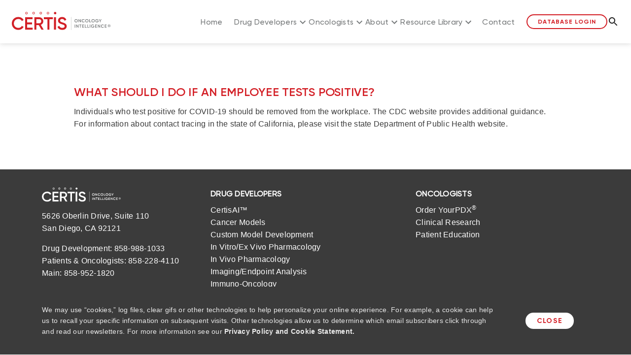

--- FILE ---
content_type: text/html; charset=UTF-8
request_url: https://www.certisoncology.com/faqs/covid/what-should-i-do-if-an-employee-tests-positive/
body_size: 63167
content:
<!doctype html>
<html lang="en">
<head>
    <meta charset="utf-8" />
    <title>What should I do if an employee tests positive? - Certis Oncology</title>

    <meta name="viewport" content="width=device-width, initial-scale=1.0, maximum-scale=1.0, user-scalable=no" />
    <link rel="stylesheet" media="all" href="/wp-content/themes/certis/dist/css/style.css"/>

    <!-- google tag manager -->
    <script>(function(w,d,s,l,i){w[l]=w[l]||[];w[l].push({'gtm.start':
    new Date().getTime(),event:'gtm.js'});var f=d.getElementsByTagName(s)[0],
    j=d.createElement(s),dl=l!='dataLayer'?'&l='+l:'';j.async=true;j.src=
    'https://www.googletagmanager.com/gtm.js?id='+i+dl;f.parentNode.insertBefore(j,f);
    })(window,document,'script','dataLayer','GTM-K5GS2LR');</script>

    <meta name='robots' content='index, follow, max-image-preview:large, max-snippet:-1, max-video-preview:-1' />

	<!-- This site is optimized with the Yoast SEO Premium plugin v26.7 (Yoast SEO v26.7) - https://yoast.com/wordpress/plugins/seo/ -->
	<link rel="canonical" href="https://www.certisoncology.com/faqs/covid/what-should-i-do-if-an-employee-tests-positive/" />
	<meta property="og:locale" content="en_US" />
	<meta property="og:type" content="article" />
	<meta property="og:title" content="What should I do if an employee tests positive?" />
	<meta property="og:description" content="Individuals who test positive for COVID-19 should be removed from the workplace. The CDC website provides additional guidance. For information about contact tracing in the state of California, please visit the state Department of Public Health website." />
	<meta property="og:url" content="https://www.certisoncology.com/faqs/covid/what-should-i-do-if-an-employee-tests-positive/" />
	<meta property="og:site_name" content="Certis Oncology" />
	<meta property="article:publisher" content="https://www.facebook.com/CertisOncology/" />
	<meta property="article:modified_time" content="2020-11-02T20:19:55+00:00" />
	<meta name="twitter:card" content="summary_large_image" />
	<meta name="twitter:site" content="@CertisOncology" />
	<script type="application/ld+json" class="yoast-schema-graph">{"@context":"https://schema.org","@graph":[{"@type":["WebPage","FAQPage"],"@id":"https://www.certisoncology.com/faqs/covid/what-should-i-do-if-an-employee-tests-positive/","url":"https://www.certisoncology.com/faqs/covid/what-should-i-do-if-an-employee-tests-positive/","name":"What should I do if an employee tests positive? - Certis Oncology","isPartOf":{"@id":"https://www.certisoncology.com/#website"},"datePublished":"2020-09-28T19:41:07+00:00","dateModified":"2020-11-02T20:19:55+00:00","breadcrumb":{"@id":"https://www.certisoncology.com/faqs/covid/what-should-i-do-if-an-employee-tests-positive/#breadcrumb"},"inLanguage":"en-US","potentialAction":[{"@type":"ReadAction","target":["https://www.certisoncology.com/faqs/covid/what-should-i-do-if-an-employee-tests-positive/"]}]},{"@type":"BreadcrumbList","@id":"https://www.certisoncology.com/faqs/covid/what-should-i-do-if-an-employee-tests-positive/#breadcrumb","itemListElement":[{"@type":"ListItem","position":1,"name":"Home","item":"https://www.certisoncology.com/"},{"@type":"ListItem","position":2,"name":"FAQs","item":"https://www.certisoncology.com/faqs/"},{"@type":"ListItem","position":3,"name":"Covid","item":"https://www.certisoncology.com/faqs/covid/"},{"@type":"ListItem","position":4,"name":"What should I do if an employee tests positive?"}]},{"@type":"WebSite","@id":"https://www.certisoncology.com/#website","url":"https://www.certisoncology.com/","name":"Certis Oncology","description":"","publisher":{"@id":"https://www.certisoncology.com/#organization"},"potentialAction":[{"@type":"SearchAction","target":{"@type":"EntryPoint","urlTemplate":"https://www.certisoncology.com/?s={search_term_string}"},"query-input":{"@type":"PropertyValueSpecification","valueRequired":true,"valueName":"search_term_string"}}],"inLanguage":"en-US"},{"@type":"Organization","@id":"https://www.certisoncology.com/#organization","name":"Certis Oncology","url":"https://www.certisoncology.com/","logo":{"@type":"ImageObject","inLanguage":"en-US","@id":"https://www.certisoncology.com/#/schema/logo/image/","url":"https://www.certisoncology.com/wp-content/uploads/certis-color.svg","contentUrl":"https://www.certisoncology.com/wp-content/uploads/certis-color.svg","width":1,"height":1,"caption":"Certis Oncology"},"image":{"@id":"https://www.certisoncology.com/#/schema/logo/image/"},"sameAs":["https://www.facebook.com/CertisOncology/","https://x.com/CertisOncology","https://www.linkedin.com/company/certis-oncology","https://www.facebook.com/CertisOncology","https://www.instagram.com/certis_oncology","https://www.youtube.com/channel/UCeX4_jh3RlNKxQxZ89_utjg","https://www.certisoncology.com/for-drug-developers/cancer-model-database-request/"],"description":"We're not your old school, conventional preclinical oncology CRO. Certis combines AI and advanced cancer models to realize the promise of precision medicine.","email":"info@certisoncology.com","telephone":"858-988-1033","legalName":"Certis Oncology Solutions, Inc.","numberOfEmployees":{"@type":"QuantitativeValue","minValue":"11","maxValue":"50"}}]}</script>
	<!-- / Yoast SEO Premium plugin. -->


<link rel="alternate" title="oEmbed (JSON)" type="application/json+oembed" href="https://www.certisoncology.com/wp-json/oembed/1.0/embed?url=https%3A%2F%2Fwww.certisoncology.com%2Ffaqs%2Fcovid%2Fwhat-should-i-do-if-an-employee-tests-positive%2F" />
<link rel="alternate" title="oEmbed (XML)" type="text/xml+oembed" href="https://www.certisoncology.com/wp-json/oembed/1.0/embed?url=https%3A%2F%2Fwww.certisoncology.com%2Ffaqs%2Fcovid%2Fwhat-should-i-do-if-an-employee-tests-positive%2F&#038;format=xml" />
<style id='wp-img-auto-sizes-contain-inline-css' type='text/css'>
img:is([sizes=auto i],[sizes^="auto," i]){contain-intrinsic-size:3000px 1500px}
/*# sourceURL=wp-img-auto-sizes-contain-inline-css */
</style>
<style id='classic-theme-styles-inline-css' type='text/css'>
/*! This file is auto-generated */
.wp-block-button__link{color:#fff;background-color:#32373c;border-radius:9999px;box-shadow:none;text-decoration:none;padding:calc(.667em + 2px) calc(1.333em + 2px);font-size:1.125em}.wp-block-file__button{background:#32373c;color:#fff;text-decoration:none}
/*# sourceURL=/wp-includes/css/classic-themes.min.css */
</style>
<link rel="https://api.w.org/" href="https://www.certisoncology.com/wp-json/" /><link rel="alternate" title="JSON" type="application/json" href="https://www.certisoncology.com/wp-json/wp/v2/type-faqs/321" /></head>
<body>
    <noscript><iframe src="https://www.googletagmanager.com/ns.html?id=GTM-K5GS2LR" height="0" width="0" style="display:none;visibility:hidden"></iframe></noscript>
    <div class="app" post="321" :browser="browser" :style="style" v-cloak><!-- vue app -->
                <navigation :items="{&quot;featured&quot;:{&quot;image&quot;:{&quot;ID&quot;:5534,&quot;id&quot;:5534,&quot;title&quot;:&quot;CTA_KRAS-CertiScreen-824x424&quot;,&quot;filename&quot;:&quot;CTA_KRAS-CertiScreen-824x424-1.jpg&quot;,&quot;filesize&quot;:49609,&quot;url&quot;:&quot;https:\/\/www.certisoncology.com\/wp-content\/uploads\/CTA_KRAS-CertiScreen-824x424-1.jpg&quot;,&quot;link&quot;:&quot;https:\/\/www.certisoncology.com\/observational-clinical-research-study-testing-kras-targeting-therapies\/cta_kras-certiscreen-824x424\/&quot;,&quot;alt&quot;:&quot;&quot;,&quot;author&quot;:&quot;6&quot;,&quot;description&quot;:&quot;&quot;,&quot;caption&quot;:&quot;&quot;,&quot;name&quot;:&quot;cta_kras-certiscreen-824x424&quot;,&quot;status&quot;:&quot;inherit&quot;,&quot;uploaded_to&quot;:5651,&quot;date&quot;:&quot;2023-08-24 19:54:06&quot;,&quot;modified&quot;:&quot;2023-10-03 19:51:30&quot;,&quot;menu_order&quot;:0,&quot;mime_type&quot;:&quot;image\/jpeg&quot;,&quot;type&quot;:&quot;image&quot;,&quot;subtype&quot;:&quot;jpeg&quot;,&quot;icon&quot;:&quot;https:\/\/www.certisoncology.com\/wp-includes\/images\/media\/default.png&quot;,&quot;width&quot;:824,&quot;height&quot;:424,&quot;sizes&quot;:{&quot;thumbnail&quot;:&quot;https:\/\/www.certisoncology.com\/wp-content\/uploads\/CTA_KRAS-CertiScreen-824x424-1-150x150.jpg&quot;,&quot;thumbnail-width&quot;:150,&quot;thumbnail-height&quot;:150,&quot;medium&quot;:&quot;https:\/\/www.certisoncology.com\/wp-content\/uploads\/CTA_KRAS-CertiScreen-824x424-1-720x370.jpg&quot;,&quot;medium-width&quot;:300,&quot;medium-height&quot;:154,&quot;medium_large&quot;:&quot;https:\/\/www.certisoncology.com\/wp-content\/uploads\/CTA_KRAS-CertiScreen-824x424-1-768x395.jpg&quot;,&quot;medium_large-width&quot;:768,&quot;medium_large-height&quot;:395,&quot;large&quot;:&quot;https:\/\/www.certisoncology.com\/wp-content\/uploads\/CTA_KRAS-CertiScreen-824x424-1.jpg&quot;,&quot;large-width&quot;:824,&quot;large-height&quot;:424,&quot;1536x1536&quot;:&quot;https:\/\/www.certisoncology.com\/wp-content\/uploads\/CTA_KRAS-CertiScreen-824x424-1.jpg&quot;,&quot;1536x1536-width&quot;:824,&quot;1536x1536-height&quot;:424,&quot;2048x2048&quot;:&quot;https:\/\/www.certisoncology.com\/wp-content\/uploads\/CTA_KRAS-CertiScreen-824x424-1.jpg&quot;,&quot;2048x2048-width&quot;:824,&quot;2048x2048-height&quot;:424,&quot;small&quot;:&quot;https:\/\/www.certisoncology.com\/wp-content\/uploads\/CTA_KRAS-CertiScreen-824x424-1-540x278.jpg&quot;,&quot;small-width&quot;:540,&quot;small-height&quot;:278,&quot;square-sm&quot;:&quot;https:\/\/www.certisoncology.com\/wp-content\/uploads\/CTA_KRAS-CertiScreen-824x424-1-540x424.jpg&quot;,&quot;square-sm-width&quot;:540,&quot;square-sm-height&quot;:424,&quot;square-md&quot;:&quot;https:\/\/www.certisoncology.com\/wp-content\/uploads\/CTA_KRAS-CertiScreen-824x424-1-720x424.jpg&quot;,&quot;square-md-width&quot;:720,&quot;square-md-height&quot;:424,&quot;portrait&quot;:&quot;https:\/\/www.certisoncology.com\/wp-content\/uploads\/CTA_KRAS-CertiScreen-824x424-1-640x424.jpg&quot;,&quot;portrait-width&quot;:640,&quot;portrait-height&quot;:424,&quot;landscape&quot;:&quot;https:\/\/www.certisoncology.com\/wp-content\/uploads\/CTA_KRAS-CertiScreen-824x424-1.jpg&quot;,&quot;landscape-width&quot;:824,&quot;landscape-height&quot;:424}},&quot;title&quot;:&quot;VALIDATE YOUR KRAS-TARGETING STRATEGY &quot;,&quot;content&quot;:&quot;&lt;p&gt;Combining Predictive AI + Advanced Cancer Models to Help Direct Oncology Drug Development and Clinic Research Studies.&lt;\/p&gt;\n&quot;,&quot;link&quot;:{&quot;title&quot;:&quot;Learn More&quot;,&quot;url&quot;:&quot;https:\/\/www.certisoncology.com\/kras-targeted-oncology-drug-development\/&quot;,&quot;target&quot;:&quot;&quot;}},&quot;login&quot;:&quot;https:\/\/oncointel.certisoncology.com&quot;,&quot;navigation&quot;:[{&quot;ID&quot;:6826,&quot;post_author&quot;:&quot;2&quot;,&quot;post_date&quot;:&quot;2024-04-09 20:02:43&quot;,&quot;post_date_gmt&quot;:&quot;2024-02-15 16:53:06&quot;,&quot;post_content&quot;:&quot; &quot;,&quot;post_title&quot;:&quot;&quot;,&quot;post_excerpt&quot;:&quot;&quot;,&quot;post_status&quot;:&quot;publish&quot;,&quot;comment_status&quot;:&quot;closed&quot;,&quot;ping_status&quot;:&quot;closed&quot;,&quot;post_password&quot;:&quot;&quot;,&quot;post_name&quot;:&quot;6826&quot;,&quot;to_ping&quot;:&quot;&quot;,&quot;pinged&quot;:&quot;&quot;,&quot;post_modified&quot;:&quot;2024-04-09 20:02:43&quot;,&quot;post_modified_gmt&quot;:&quot;2024-04-09 20:02:43&quot;,&quot;post_content_filtered&quot;:&quot;&quot;,&quot;post_parent&quot;:0,&quot;guid&quot;:&quot;https:\/\/www.certisoncology.com\/?p=6826&quot;,&quot;menu_order&quot;:1,&quot;post_type&quot;:&quot;nav_menu_item&quot;,&quot;post_mime_type&quot;:&quot;&quot;,&quot;comment_count&quot;:&quot;0&quot;,&quot;filter&quot;:&quot;raw&quot;,&quot;db_id&quot;:6826,&quot;menu_item_parent&quot;:&quot;0&quot;,&quot;object_id&quot;:&quot;5&quot;,&quot;object&quot;:&quot;page&quot;,&quot;type&quot;:&quot;post_type&quot;,&quot;type_label&quot;:&quot;Page&quot;,&quot;url&quot;:&quot;https:\/\/www.certisoncology.com\/&quot;,&quot;title&quot;:&quot;Home&quot;,&quot;target&quot;:&quot;&quot;,&quot;attr_title&quot;:&quot;&quot;,&quot;description&quot;:&quot;&quot;,&quot;classes&quot;:[&quot;&quot;],&quot;xfn&quot;:&quot;&quot;},{&quot;ID&quot;:5867,&quot;post_author&quot;:&quot;1&quot;,&quot;post_date&quot;:&quot;2024-04-09 20:02:43&quot;,&quot;post_date_gmt&quot;:&quot;2024-01-13 00:10:52&quot;,&quot;post_content&quot;:&quot;&quot;,&quot;post_title&quot;:&quot;Drug Developers&quot;,&quot;post_excerpt&quot;:&quot;&quot;,&quot;post_status&quot;:&quot;publish&quot;,&quot;comment_status&quot;:&quot;closed&quot;,&quot;ping_status&quot;:&quot;closed&quot;,&quot;post_password&quot;:&quot;&quot;,&quot;post_name&quot;:&quot;drug-developers&quot;,&quot;to_ping&quot;:&quot;&quot;,&quot;pinged&quot;:&quot;&quot;,&quot;post_modified&quot;:&quot;2024-04-09 20:02:43&quot;,&quot;post_modified_gmt&quot;:&quot;2024-04-09 20:02:43&quot;,&quot;post_content_filtered&quot;:&quot;&quot;,&quot;post_parent&quot;:0,&quot;guid&quot;:&quot;https:\/\/www.certisoncology.com\/?p=5867&quot;,&quot;menu_order&quot;:2,&quot;post_type&quot;:&quot;nav_menu_item&quot;,&quot;post_mime_type&quot;:&quot;&quot;,&quot;comment_count&quot;:&quot;0&quot;,&quot;filter&quot;:&quot;raw&quot;,&quot;db_id&quot;:5867,&quot;menu_item_parent&quot;:&quot;0&quot;,&quot;object_id&quot;:&quot;5867&quot;,&quot;object&quot;:&quot;custom&quot;,&quot;type&quot;:&quot;custom&quot;,&quot;type_label&quot;:&quot;Custom Link&quot;,&quot;title&quot;:&quot;Drug Developers&quot;,&quot;url&quot;:&quot;#&quot;,&quot;target&quot;:&quot;&quot;,&quot;attr_title&quot;:&quot;&quot;,&quot;description&quot;:&quot;&quot;,&quot;classes&quot;:[&quot;&quot;],&quot;xfn&quot;:&quot;&quot;,&quot;children&quot;:[{&quot;ID&quot;:5872,&quot;post_author&quot;:&quot;1&quot;,&quot;post_date&quot;:&quot;2024-04-09 20:02:43&quot;,&quot;post_date_gmt&quot;:&quot;2024-01-13 00:10:52&quot;,&quot;post_content&quot;:&quot;&quot;,&quot;post_title&quot;:&quot;CertisAI\u2122\ufe0f&quot;,&quot;post_excerpt&quot;:&quot;&quot;,&quot;post_status&quot;:&quot;publish&quot;,&quot;comment_status&quot;:&quot;closed&quot;,&quot;ping_status&quot;:&quot;closed&quot;,&quot;post_password&quot;:&quot;&quot;,&quot;post_name&quot;:&quot;certis-ai&quot;,&quot;to_ping&quot;:&quot;&quot;,&quot;pinged&quot;:&quot;&quot;,&quot;post_modified&quot;:&quot;2024-04-09 20:02:43&quot;,&quot;post_modified_gmt&quot;:&quot;2024-04-09 20:02:43&quot;,&quot;post_content_filtered&quot;:&quot;&quot;,&quot;post_parent&quot;:28,&quot;guid&quot;:&quot;https:\/\/www.certisoncology.com\/?p=5872&quot;,&quot;menu_order&quot;:3,&quot;post_type&quot;:&quot;nav_menu_item&quot;,&quot;post_mime_type&quot;:&quot;&quot;,&quot;comment_count&quot;:&quot;0&quot;,&quot;filter&quot;:&quot;raw&quot;,&quot;db_id&quot;:5872,&quot;menu_item_parent&quot;:&quot;5867&quot;,&quot;object_id&quot;:&quot;5060&quot;,&quot;object&quot;:&quot;page&quot;,&quot;type&quot;:&quot;post_type&quot;,&quot;type_label&quot;:&quot;Page&quot;,&quot;url&quot;:&quot;https:\/\/www.certisoncology.com\/for-drug-developers\/predictive-oncology-intelligence\/&quot;,&quot;title&quot;:&quot;CertisAI\u2122\ufe0f&quot;,&quot;target&quot;:&quot;&quot;,&quot;attr_title&quot;:&quot;&quot;,&quot;description&quot;:&quot;&quot;,&quot;classes&quot;:[&quot;&quot;],&quot;xfn&quot;:&quot;&quot;},{&quot;ID&quot;:5930,&quot;post_author&quot;:&quot;2&quot;,&quot;post_date&quot;:&quot;2024-04-09 20:02:43&quot;,&quot;post_date_gmt&quot;:&quot;2024-01-13 17:36:22&quot;,&quot;post_content&quot;:&quot; &quot;,&quot;post_title&quot;:&quot;&quot;,&quot;post_excerpt&quot;:&quot;&quot;,&quot;post_status&quot;:&quot;publish&quot;,&quot;comment_status&quot;:&quot;closed&quot;,&quot;ping_status&quot;:&quot;closed&quot;,&quot;post_password&quot;:&quot;&quot;,&quot;post_name&quot;:&quot;5930&quot;,&quot;to_ping&quot;:&quot;&quot;,&quot;pinged&quot;:&quot;&quot;,&quot;post_modified&quot;:&quot;2024-04-09 20:02:43&quot;,&quot;post_modified_gmt&quot;:&quot;2024-04-09 20:02:43&quot;,&quot;post_content_filtered&quot;:&quot;&quot;,&quot;post_parent&quot;:28,&quot;guid&quot;:&quot;https:\/\/www.certisoncology.com\/?p=5930&quot;,&quot;menu_order&quot;:4,&quot;post_type&quot;:&quot;nav_menu_item&quot;,&quot;post_mime_type&quot;:&quot;&quot;,&quot;comment_count&quot;:&quot;0&quot;,&quot;filter&quot;:&quot;raw&quot;,&quot;db_id&quot;:5930,&quot;menu_item_parent&quot;:&quot;5867&quot;,&quot;object_id&quot;:&quot;221&quot;,&quot;object&quot;:&quot;page&quot;,&quot;type&quot;:&quot;post_type&quot;,&quot;type_label&quot;:&quot;Page&quot;,&quot;url&quot;:&quot;https:\/\/www.certisoncology.com\/for-drug-developers\/cancer-models-preclinical-studies\/&quot;,&quot;title&quot;:&quot;Cancer Models&quot;,&quot;target&quot;:&quot;&quot;,&quot;attr_title&quot;:&quot;&quot;,&quot;description&quot;:&quot;&quot;,&quot;classes&quot;:[&quot;&quot;],&quot;xfn&quot;:&quot;&quot;},{&quot;ID&quot;:5873,&quot;post_author&quot;:&quot;1&quot;,&quot;post_date&quot;:&quot;2024-04-09 20:02:43&quot;,&quot;post_date_gmt&quot;:&quot;2024-01-13 00:10:52&quot;,&quot;post_content&quot;:&quot;&quot;,&quot;post_title&quot;:&quot;Custom Models&quot;,&quot;post_excerpt&quot;:&quot;&quot;,&quot;post_status&quot;:&quot;publish&quot;,&quot;comment_status&quot;:&quot;closed&quot;,&quot;ping_status&quot;:&quot;closed&quot;,&quot;post_password&quot;:&quot;&quot;,&quot;post_name&quot;:&quot;custom-models&quot;,&quot;to_ping&quot;:&quot;&quot;,&quot;pinged&quot;:&quot;&quot;,&quot;post_modified&quot;:&quot;2024-04-09 20:02:43&quot;,&quot;post_modified_gmt&quot;:&quot;2024-04-09 20:02:43&quot;,&quot;post_content_filtered&quot;:&quot;&quot;,&quot;post_parent&quot;:28,&quot;guid&quot;:&quot;https:\/\/www.certisoncology.com\/?p=5873&quot;,&quot;menu_order&quot;:5,&quot;post_type&quot;:&quot;nav_menu_item&quot;,&quot;post_mime_type&quot;:&quot;&quot;,&quot;comment_count&quot;:&quot;0&quot;,&quot;filter&quot;:&quot;raw&quot;,&quot;db_id&quot;:5873,&quot;menu_item_parent&quot;:&quot;5867&quot;,&quot;object_id&quot;:&quot;137&quot;,&quot;object&quot;:&quot;page&quot;,&quot;type&quot;:&quot;post_type&quot;,&quot;type_label&quot;:&quot;Page&quot;,&quot;url&quot;:&quot;https:\/\/www.certisoncology.com\/for-drug-developers\/custom-model-development\/&quot;,&quot;title&quot;:&quot;Custom Models&quot;,&quot;target&quot;:&quot;&quot;,&quot;attr_title&quot;:&quot;&quot;,&quot;description&quot;:&quot;&quot;,&quot;classes&quot;:[&quot;&quot;],&quot;xfn&quot;:&quot;&quot;},{&quot;ID&quot;:5932,&quot;post_author&quot;:&quot;2&quot;,&quot;post_date&quot;:&quot;2024-04-09 20:02:43&quot;,&quot;post_date_gmt&quot;:&quot;2024-01-13 17:36:22&quot;,&quot;post_content&quot;:&quot;&quot;,&quot;post_title&quot;:&quot;In Vitro\/Ex Vivo&quot;,&quot;post_excerpt&quot;:&quot;&quot;,&quot;post_status&quot;:&quot;publish&quot;,&quot;comment_status&quot;:&quot;closed&quot;,&quot;ping_status&quot;:&quot;closed&quot;,&quot;post_password&quot;:&quot;&quot;,&quot;post_name&quot;:&quot;in-vitro-ex-vivo&quot;,&quot;to_ping&quot;:&quot;&quot;,&quot;pinged&quot;:&quot;&quot;,&quot;post_modified&quot;:&quot;2024-04-09 20:02:43&quot;,&quot;post_modified_gmt&quot;:&quot;2024-04-09 20:02:43&quot;,&quot;post_content_filtered&quot;:&quot;&quot;,&quot;post_parent&quot;:28,&quot;guid&quot;:&quot;https:\/\/www.certisoncology.com\/?p=5932&quot;,&quot;menu_order&quot;:6,&quot;post_type&quot;:&quot;nav_menu_item&quot;,&quot;post_mime_type&quot;:&quot;&quot;,&quot;comment_count&quot;:&quot;0&quot;,&quot;filter&quot;:&quot;raw&quot;,&quot;db_id&quot;:5932,&quot;menu_item_parent&quot;:&quot;5867&quot;,&quot;object_id&quot;:&quot;5912&quot;,&quot;object&quot;:&quot;page&quot;,&quot;type&quot;:&quot;post_type&quot;,&quot;type_label&quot;:&quot;Page&quot;,&quot;url&quot;:&quot;https:\/\/www.certisoncology.com\/for-drug-developers\/in-vitro-ex-vivo-pharmacology\/&quot;,&quot;title&quot;:&quot;In Vitro\/Ex Vivo&quot;,&quot;target&quot;:&quot;&quot;,&quot;attr_title&quot;:&quot;&quot;,&quot;description&quot;:&quot;&quot;,&quot;classes&quot;:[&quot;&quot;],&quot;xfn&quot;:&quot;&quot;},{&quot;ID&quot;:5933,&quot;post_author&quot;:&quot;2&quot;,&quot;post_date&quot;:&quot;2024-04-09 20:02:43&quot;,&quot;post_date_gmt&quot;:&quot;2024-01-13 17:36:22&quot;,&quot;post_content&quot;:&quot;&quot;,&quot;post_title&quot;:&quot;In Vivo&quot;,&quot;post_excerpt&quot;:&quot;&quot;,&quot;post_status&quot;:&quot;publish&quot;,&quot;comment_status&quot;:&quot;closed&quot;,&quot;ping_status&quot;:&quot;closed&quot;,&quot;post_password&quot;:&quot;&quot;,&quot;post_name&quot;:&quot;in-vivo&quot;,&quot;to_ping&quot;:&quot;&quot;,&quot;pinged&quot;:&quot;&quot;,&quot;post_modified&quot;:&quot;2024-04-09 20:02:43&quot;,&quot;post_modified_gmt&quot;:&quot;2024-04-09 20:02:43&quot;,&quot;post_content_filtered&quot;:&quot;&quot;,&quot;post_parent&quot;:28,&quot;guid&quot;:&quot;https:\/\/www.certisoncology.com\/?p=5933&quot;,&quot;menu_order&quot;:7,&quot;post_type&quot;:&quot;nav_menu_item&quot;,&quot;post_mime_type&quot;:&quot;&quot;,&quot;comment_count&quot;:&quot;0&quot;,&quot;filter&quot;:&quot;raw&quot;,&quot;db_id&quot;:5933,&quot;menu_item_parent&quot;:&quot;5867&quot;,&quot;object_id&quot;:&quot;5914&quot;,&quot;object&quot;:&quot;page&quot;,&quot;type&quot;:&quot;post_type&quot;,&quot;type_label&quot;:&quot;Page&quot;,&quot;url&quot;:&quot;https:\/\/www.certisoncology.com\/for-drug-developers\/in-vivo-pharmacology\/&quot;,&quot;title&quot;:&quot;In Vivo&quot;,&quot;target&quot;:&quot;&quot;,&quot;attr_title&quot;:&quot;&quot;,&quot;description&quot;:&quot;&quot;,&quot;classes&quot;:[&quot;&quot;],&quot;xfn&quot;:&quot;&quot;},{&quot;ID&quot;:5934,&quot;post_author&quot;:&quot;2&quot;,&quot;post_date&quot;:&quot;2024-04-09 20:02:43&quot;,&quot;post_date_gmt&quot;:&quot;2024-01-13 17:36:22&quot;,&quot;post_content&quot;:&quot;&quot;,&quot;post_title&quot;:&quot;Imaging\/Endpoints&quot;,&quot;post_excerpt&quot;:&quot;&quot;,&quot;post_status&quot;:&quot;publish&quot;,&quot;comment_status&quot;:&quot;closed&quot;,&quot;ping_status&quot;:&quot;closed&quot;,&quot;post_password&quot;:&quot;&quot;,&quot;post_name&quot;:&quot;imaging-endpoint&quot;,&quot;to_ping&quot;:&quot;&quot;,&quot;pinged&quot;:&quot;&quot;,&quot;post_modified&quot;:&quot;2024-04-09 20:02:43&quot;,&quot;post_modified_gmt&quot;:&quot;2024-04-09 20:02:43&quot;,&quot;post_content_filtered&quot;:&quot;&quot;,&quot;post_parent&quot;:28,&quot;guid&quot;:&quot;https:\/\/www.certisoncology.com\/?p=5934&quot;,&quot;menu_order&quot;:8,&quot;post_type&quot;:&quot;nav_menu_item&quot;,&quot;post_mime_type&quot;:&quot;&quot;,&quot;comment_count&quot;:&quot;0&quot;,&quot;filter&quot;:&quot;raw&quot;,&quot;db_id&quot;:5934,&quot;menu_item_parent&quot;:&quot;5867&quot;,&quot;object_id&quot;:&quot;5916&quot;,&quot;object&quot;:&quot;page&quot;,&quot;type&quot;:&quot;post_type&quot;,&quot;type_label&quot;:&quot;Page&quot;,&quot;url&quot;:&quot;https:\/\/www.certisoncology.com\/for-drug-developers\/imaging-endpoint-analysis\/&quot;,&quot;title&quot;:&quot;Imaging\/Endpoints&quot;,&quot;target&quot;:&quot;&quot;,&quot;attr_title&quot;:&quot;&quot;,&quot;description&quot;:&quot;&quot;,&quot;classes&quot;:[&quot;&quot;],&quot;xfn&quot;:&quot;&quot;},{&quot;ID&quot;:5935,&quot;post_author&quot;:&quot;2&quot;,&quot;post_date&quot;:&quot;2024-04-09 20:02:44&quot;,&quot;post_date_gmt&quot;:&quot;2024-01-13 17:36:22&quot;,&quot;post_content&quot;:&quot; &quot;,&quot;post_title&quot;:&quot;&quot;,&quot;post_excerpt&quot;:&quot;&quot;,&quot;post_status&quot;:&quot;publish&quot;,&quot;comment_status&quot;:&quot;closed&quot;,&quot;ping_status&quot;:&quot;closed&quot;,&quot;post_password&quot;:&quot;&quot;,&quot;post_name&quot;:&quot;5935&quot;,&quot;to_ping&quot;:&quot;&quot;,&quot;pinged&quot;:&quot;&quot;,&quot;post_modified&quot;:&quot;2024-04-09 20:02:44&quot;,&quot;post_modified_gmt&quot;:&quot;2024-04-09 20:02:44&quot;,&quot;post_content_filtered&quot;:&quot;&quot;,&quot;post_parent&quot;:28,&quot;guid&quot;:&quot;https:\/\/www.certisoncology.com\/?p=5935&quot;,&quot;menu_order&quot;:9,&quot;post_type&quot;:&quot;nav_menu_item&quot;,&quot;post_mime_type&quot;:&quot;&quot;,&quot;comment_count&quot;:&quot;0&quot;,&quot;filter&quot;:&quot;raw&quot;,&quot;db_id&quot;:5935,&quot;menu_item_parent&quot;:&quot;5867&quot;,&quot;object_id&quot;:&quot;5918&quot;,&quot;object&quot;:&quot;page&quot;,&quot;type&quot;:&quot;post_type&quot;,&quot;type_label&quot;:&quot;Page&quot;,&quot;url&quot;:&quot;https:\/\/www.certisoncology.com\/for-drug-developers\/immuno-oncology\/&quot;,&quot;title&quot;:&quot;Immuno-Oncology&quot;,&quot;target&quot;:&quot;&quot;,&quot;attr_title&quot;:&quot;&quot;,&quot;description&quot;:&quot;&quot;,&quot;classes&quot;:[&quot;&quot;],&quot;xfn&quot;:&quot;&quot;}]},{&quot;ID&quot;:5868,&quot;post_author&quot;:&quot;1&quot;,&quot;post_date&quot;:&quot;2024-04-09 20:02:44&quot;,&quot;post_date_gmt&quot;:&quot;2024-01-13 00:10:52&quot;,&quot;post_content&quot;:&quot;&quot;,&quot;post_title&quot;:&quot;Oncologists&quot;,&quot;post_excerpt&quot;:&quot;&quot;,&quot;post_status&quot;:&quot;publish&quot;,&quot;comment_status&quot;:&quot;closed&quot;,&quot;ping_status&quot;:&quot;closed&quot;,&quot;post_password&quot;:&quot;&quot;,&quot;post_name&quot;:&quot;oncologists&quot;,&quot;to_ping&quot;:&quot;&quot;,&quot;pinged&quot;:&quot;&quot;,&quot;post_modified&quot;:&quot;2024-04-09 20:02:44&quot;,&quot;post_modified_gmt&quot;:&quot;2024-04-09 20:02:44&quot;,&quot;post_content_filtered&quot;:&quot;&quot;,&quot;post_parent&quot;:0,&quot;guid&quot;:&quot;https:\/\/www.certisoncology.com\/?p=5868&quot;,&quot;menu_order&quot;:10,&quot;post_type&quot;:&quot;nav_menu_item&quot;,&quot;post_mime_type&quot;:&quot;&quot;,&quot;comment_count&quot;:&quot;0&quot;,&quot;filter&quot;:&quot;raw&quot;,&quot;db_id&quot;:5868,&quot;menu_item_parent&quot;:&quot;0&quot;,&quot;object_id&quot;:&quot;5868&quot;,&quot;object&quot;:&quot;custom&quot;,&quot;type&quot;:&quot;custom&quot;,&quot;type_label&quot;:&quot;Custom Link&quot;,&quot;title&quot;:&quot;Oncologists&quot;,&quot;url&quot;:&quot;#&quot;,&quot;target&quot;:&quot;&quot;,&quot;attr_title&quot;:&quot;&quot;,&quot;description&quot;:&quot;&quot;,&quot;classes&quot;:[&quot;&quot;],&quot;xfn&quot;:&quot;&quot;,&quot;children&quot;:[{&quot;ID&quot;:5937,&quot;post_author&quot;:&quot;2&quot;,&quot;post_date&quot;:&quot;2024-04-09 20:02:44&quot;,&quot;post_date_gmt&quot;:&quot;2024-01-13 17:42:17&quot;,&quot;post_content&quot;:&quot;&quot;,&quot;post_title&quot;:&quot;Order YourPDX&lt;sup&gt;\u00ae&lt;\/sup&gt;&quot;,&quot;post_excerpt&quot;:&quot;&quot;,&quot;post_status&quot;:&quot;publish&quot;,&quot;comment_status&quot;:&quot;closed&quot;,&quot;ping_status&quot;:&quot;closed&quot;,&quot;post_password&quot;:&quot;&quot;,&quot;post_name&quot;:&quot;5937&quot;,&quot;to_ping&quot;:&quot;&quot;,&quot;pinged&quot;:&quot;&quot;,&quot;post_modified&quot;:&quot;2024-04-09 20:02:44&quot;,&quot;post_modified_gmt&quot;:&quot;2024-04-09 20:02:44&quot;,&quot;post_content_filtered&quot;:&quot;&quot;,&quot;post_parent&quot;:389,&quot;guid&quot;:&quot;https:\/\/www.certisoncology.com\/?p=5937&quot;,&quot;menu_order&quot;:11,&quot;post_type&quot;:&quot;nav_menu_item&quot;,&quot;post_mime_type&quot;:&quot;&quot;,&quot;comment_count&quot;:&quot;0&quot;,&quot;filter&quot;:&quot;raw&quot;,&quot;db_id&quot;:5937,&quot;menu_item_parent&quot;:&quot;5868&quot;,&quot;object_id&quot;:&quot;26&quot;,&quot;object&quot;:&quot;page&quot;,&quot;type&quot;:&quot;post_type&quot;,&quot;type_label&quot;:&quot;Page&quot;,&quot;url&quot;:&quot;https:\/\/www.certisoncology.com\/for-oncologists\/order-yourpdx\/&quot;,&quot;title&quot;:&quot;Order YourPDX&lt;sup&gt;\u00ae&lt;\/sup&gt;&quot;,&quot;target&quot;:&quot;&quot;,&quot;attr_title&quot;:&quot;&quot;,&quot;description&quot;:&quot;&quot;,&quot;classes&quot;:[&quot;&quot;],&quot;xfn&quot;:&quot;&quot;},{&quot;ID&quot;:5938,&quot;post_author&quot;:&quot;2&quot;,&quot;post_date&quot;:&quot;2024-04-09 20:02:44&quot;,&quot;post_date_gmt&quot;:&quot;2024-01-13 17:42:17&quot;,&quot;post_content&quot;:&quot; &quot;,&quot;post_title&quot;:&quot;&quot;,&quot;post_excerpt&quot;:&quot;&quot;,&quot;post_status&quot;:&quot;publish&quot;,&quot;comment_status&quot;:&quot;closed&quot;,&quot;ping_status&quot;:&quot;closed&quot;,&quot;post_password&quot;:&quot;&quot;,&quot;post_name&quot;:&quot;5938&quot;,&quot;to_ping&quot;:&quot;&quot;,&quot;pinged&quot;:&quot;&quot;,&quot;post_modified&quot;:&quot;2024-04-09 20:02:44&quot;,&quot;post_modified_gmt&quot;:&quot;2024-04-09 20:02:44&quot;,&quot;post_content_filtered&quot;:&quot;&quot;,&quot;post_parent&quot;:389,&quot;guid&quot;:&quot;https:\/\/www.certisoncology.com\/?p=5938&quot;,&quot;menu_order&quot;:12,&quot;post_type&quot;:&quot;nav_menu_item&quot;,&quot;post_mime_type&quot;:&quot;&quot;,&quot;comment_count&quot;:&quot;0&quot;,&quot;filter&quot;:&quot;raw&quot;,&quot;db_id&quot;:5938,&quot;menu_item_parent&quot;:&quot;5868&quot;,&quot;object_id&quot;:&quot;5923&quot;,&quot;object&quot;:&quot;page&quot;,&quot;type&quot;:&quot;post_type&quot;,&quot;type_label&quot;:&quot;Page&quot;,&quot;url&quot;:&quot;https:\/\/www.certisoncology.com\/for-oncologists\/clinical-research\/&quot;,&quot;title&quot;:&quot;Clinical Research&quot;,&quot;target&quot;:&quot;&quot;,&quot;attr_title&quot;:&quot;&quot;,&quot;description&quot;:&quot;&quot;,&quot;classes&quot;:[&quot;&quot;],&quot;xfn&quot;:&quot;&quot;},{&quot;ID&quot;:5876,&quot;post_author&quot;:&quot;1&quot;,&quot;post_date&quot;:&quot;2024-04-09 20:02:44&quot;,&quot;post_date_gmt&quot;:&quot;2024-01-13 00:10:52&quot;,&quot;post_content&quot;:&quot; &quot;,&quot;post_title&quot;:&quot;&quot;,&quot;post_excerpt&quot;:&quot;&quot;,&quot;post_status&quot;:&quot;publish&quot;,&quot;comment_status&quot;:&quot;closed&quot;,&quot;ping_status&quot;:&quot;closed&quot;,&quot;post_password&quot;:&quot;&quot;,&quot;post_name&quot;:&quot;5876&quot;,&quot;to_ping&quot;:&quot;&quot;,&quot;pinged&quot;:&quot;&quot;,&quot;post_modified&quot;:&quot;2024-04-09 20:02:44&quot;,&quot;post_modified_gmt&quot;:&quot;2024-04-09 20:02:44&quot;,&quot;post_content_filtered&quot;:&quot;&quot;,&quot;post_parent&quot;:389,&quot;guid&quot;:&quot;https:\/\/www.certisoncology.com\/?p=5876&quot;,&quot;menu_order&quot;:13,&quot;post_type&quot;:&quot;nav_menu_item&quot;,&quot;post_mime_type&quot;:&quot;&quot;,&quot;comment_count&quot;:&quot;0&quot;,&quot;filter&quot;:&quot;raw&quot;,&quot;db_id&quot;:5876,&quot;menu_item_parent&quot;:&quot;5868&quot;,&quot;object_id&quot;:&quot;215&quot;,&quot;object&quot;:&quot;page&quot;,&quot;type&quot;:&quot;post_type&quot;,&quot;type_label&quot;:&quot;Page&quot;,&quot;url&quot;:&quot;https:\/\/www.certisoncology.com\/for-oncologists\/patient-education\/&quot;,&quot;title&quot;:&quot;Patient Education&quot;,&quot;target&quot;:&quot;&quot;,&quot;attr_title&quot;:&quot;&quot;,&quot;description&quot;:&quot;&quot;,&quot;classes&quot;:[&quot;&quot;],&quot;xfn&quot;:&quot;&quot;}]},{&quot;ID&quot;:5869,&quot;post_author&quot;:&quot;1&quot;,&quot;post_date&quot;:&quot;2024-04-09 20:02:44&quot;,&quot;post_date_gmt&quot;:&quot;2024-01-13 00:10:52&quot;,&quot;post_content&quot;:&quot;&quot;,&quot;post_title&quot;:&quot;About&quot;,&quot;post_excerpt&quot;:&quot;&quot;,&quot;post_status&quot;:&quot;publish&quot;,&quot;comment_status&quot;:&quot;closed&quot;,&quot;ping_status&quot;:&quot;closed&quot;,&quot;post_password&quot;:&quot;&quot;,&quot;post_name&quot;:&quot;about&quot;,&quot;to_ping&quot;:&quot;&quot;,&quot;pinged&quot;:&quot;&quot;,&quot;post_modified&quot;:&quot;2024-04-09 20:02:44&quot;,&quot;post_modified_gmt&quot;:&quot;2024-04-09 20:02:44&quot;,&quot;post_content_filtered&quot;:&quot;&quot;,&quot;post_parent&quot;:0,&quot;guid&quot;:&quot;https:\/\/www.certisoncology.com\/?p=5869&quot;,&quot;menu_order&quot;:14,&quot;post_type&quot;:&quot;nav_menu_item&quot;,&quot;post_mime_type&quot;:&quot;&quot;,&quot;comment_count&quot;:&quot;0&quot;,&quot;filter&quot;:&quot;raw&quot;,&quot;db_id&quot;:5869,&quot;menu_item_parent&quot;:&quot;0&quot;,&quot;object_id&quot;:&quot;5869&quot;,&quot;object&quot;:&quot;custom&quot;,&quot;type&quot;:&quot;custom&quot;,&quot;type_label&quot;:&quot;Custom Link&quot;,&quot;title&quot;:&quot;About&quot;,&quot;url&quot;:&quot;#&quot;,&quot;target&quot;:&quot;&quot;,&quot;attr_title&quot;:&quot;&quot;,&quot;description&quot;:&quot;&quot;,&quot;classes&quot;:[&quot;&quot;],&quot;xfn&quot;:&quot;&quot;,&quot;children&quot;:[{&quot;ID&quot;:5882,&quot;post_author&quot;:&quot;1&quot;,&quot;post_date&quot;:&quot;2024-04-09 20:02:44&quot;,&quot;post_date_gmt&quot;:&quot;2024-01-13 00:10:52&quot;,&quot;post_content&quot;:&quot; &quot;,&quot;post_title&quot;:&quot;&quot;,&quot;post_excerpt&quot;:&quot;&quot;,&quot;post_status&quot;:&quot;publish&quot;,&quot;comment_status&quot;:&quot;closed&quot;,&quot;ping_status&quot;:&quot;closed&quot;,&quot;post_password&quot;:&quot;&quot;,&quot;post_name&quot;:&quot;5882&quot;,&quot;to_ping&quot;:&quot;&quot;,&quot;pinged&quot;:&quot;&quot;,&quot;post_modified&quot;:&quot;2024-04-09 20:02:44&quot;,&quot;post_modified_gmt&quot;:&quot;2024-04-09 20:02:44&quot;,&quot;post_content_filtered&quot;:&quot;&quot;,&quot;post_parent&quot;:120,&quot;guid&quot;:&quot;https:\/\/www.certisoncology.com\/?p=5882&quot;,&quot;menu_order&quot;:15,&quot;post_type&quot;:&quot;nav_menu_item&quot;,&quot;post_mime_type&quot;:&quot;&quot;,&quot;comment_count&quot;:&quot;0&quot;,&quot;filter&quot;:&quot;raw&quot;,&quot;db_id&quot;:5882,&quot;menu_item_parent&quot;:&quot;5869&quot;,&quot;object_id&quot;:&quot;124&quot;,&quot;object&quot;:&quot;page&quot;,&quot;type&quot;:&quot;post_type&quot;,&quot;type_label&quot;:&quot;Page&quot;,&quot;url&quot;:&quot;https:\/\/www.certisoncology.com\/about-us\/mission-vision-values\/&quot;,&quot;title&quot;:&quot;Mission, Vision &#038; Values&quot;,&quot;target&quot;:&quot;&quot;,&quot;attr_title&quot;:&quot;&quot;,&quot;description&quot;:&quot;&quot;,&quot;classes&quot;:[&quot;&quot;],&quot;xfn&quot;:&quot;&quot;},{&quot;ID&quot;:5883,&quot;post_author&quot;:&quot;1&quot;,&quot;post_date&quot;:&quot;2024-04-09 20:02:44&quot;,&quot;post_date_gmt&quot;:&quot;2024-01-13 00:10:52&quot;,&quot;post_content&quot;:&quot; &quot;,&quot;post_title&quot;:&quot;&quot;,&quot;post_excerpt&quot;:&quot;&quot;,&quot;post_status&quot;:&quot;publish&quot;,&quot;comment_status&quot;:&quot;closed&quot;,&quot;ping_status&quot;:&quot;closed&quot;,&quot;post_password&quot;:&quot;&quot;,&quot;post_name&quot;:&quot;team&quot;,&quot;to_ping&quot;:&quot;&quot;,&quot;pinged&quot;:&quot;&quot;,&quot;post_modified&quot;:&quot;2024-04-09 20:02:44&quot;,&quot;post_modified_gmt&quot;:&quot;2024-04-09 20:02:44&quot;,&quot;post_content_filtered&quot;:&quot;&quot;,&quot;post_parent&quot;:120,&quot;guid&quot;:&quot;https:\/\/www.certisoncology.com\/?p=5883&quot;,&quot;menu_order&quot;:16,&quot;post_type&quot;:&quot;nav_menu_item&quot;,&quot;post_mime_type&quot;:&quot;&quot;,&quot;comment_count&quot;:&quot;0&quot;,&quot;filter&quot;:&quot;raw&quot;,&quot;db_id&quot;:5883,&quot;menu_item_parent&quot;:&quot;5869&quot;,&quot;object_id&quot;:&quot;126&quot;,&quot;object&quot;:&quot;page&quot;,&quot;type&quot;:&quot;post_type&quot;,&quot;type_label&quot;:&quot;Page&quot;,&quot;url&quot;:&quot;https:\/\/www.certisoncology.com\/about-us\/our-team\/&quot;,&quot;title&quot;:&quot;Team&quot;,&quot;target&quot;:&quot;&quot;,&quot;attr_title&quot;:&quot;&quot;,&quot;description&quot;:&quot;&quot;,&quot;classes&quot;:[&quot;&quot;],&quot;xfn&quot;:&quot;&quot;},{&quot;ID&quot;:5884,&quot;post_author&quot;:&quot;1&quot;,&quot;post_date&quot;:&quot;2024-04-09 20:02:44&quot;,&quot;post_date_gmt&quot;:&quot;2024-01-13 00:10:52&quot;,&quot;post_content&quot;:&quot; &quot;,&quot;post_title&quot;:&quot;&quot;,&quot;post_excerpt&quot;:&quot;&quot;,&quot;post_status&quot;:&quot;publish&quot;,&quot;comment_status&quot;:&quot;closed&quot;,&quot;ping_status&quot;:&quot;closed&quot;,&quot;post_password&quot;:&quot;&quot;,&quot;post_name&quot;:&quot;5884&quot;,&quot;to_ping&quot;:&quot;&quot;,&quot;pinged&quot;:&quot;&quot;,&quot;post_modified&quot;:&quot;2024-04-09 20:02:44&quot;,&quot;post_modified_gmt&quot;:&quot;2024-04-09 20:02:44&quot;,&quot;post_content_filtered&quot;:&quot;&quot;,&quot;post_parent&quot;:120,&quot;guid&quot;:&quot;https:\/\/www.certisoncology.com\/?p=5884&quot;,&quot;menu_order&quot;:17,&quot;post_type&quot;:&quot;nav_menu_item&quot;,&quot;post_mime_type&quot;:&quot;&quot;,&quot;comment_count&quot;:&quot;0&quot;,&quot;filter&quot;:&quot;raw&quot;,&quot;db_id&quot;:5884,&quot;menu_item_parent&quot;:&quot;5869&quot;,&quot;object_id&quot;:&quot;4361&quot;,&quot;object&quot;:&quot;page&quot;,&quot;type&quot;:&quot;post_type&quot;,&quot;type_label&quot;:&quot;Page&quot;,&quot;url&quot;:&quot;https:\/\/www.certisoncology.com\/about-us\/our-story\/&quot;,&quot;title&quot;:&quot;Our Story&quot;,&quot;target&quot;:&quot;&quot;,&quot;attr_title&quot;:&quot;&quot;,&quot;description&quot;:&quot;&quot;,&quot;classes&quot;:[&quot;&quot;],&quot;xfn&quot;:&quot;&quot;},{&quot;ID&quot;:5885,&quot;post_author&quot;:&quot;1&quot;,&quot;post_date&quot;:&quot;2024-04-09 20:02:44&quot;,&quot;post_date_gmt&quot;:&quot;2024-01-13 00:10:52&quot;,&quot;post_content&quot;:&quot; &quot;,&quot;post_title&quot;:&quot;&quot;,&quot;post_excerpt&quot;:&quot;&quot;,&quot;post_status&quot;:&quot;publish&quot;,&quot;comment_status&quot;:&quot;closed&quot;,&quot;ping_status&quot;:&quot;closed&quot;,&quot;post_password&quot;:&quot;&quot;,&quot;post_name&quot;:&quot;5885&quot;,&quot;to_ping&quot;:&quot;&quot;,&quot;pinged&quot;:&quot;&quot;,&quot;post_modified&quot;:&quot;2024-04-09 20:02:44&quot;,&quot;post_modified_gmt&quot;:&quot;2024-04-09 20:02:44&quot;,&quot;post_content_filtered&quot;:&quot;&quot;,&quot;post_parent&quot;:120,&quot;guid&quot;:&quot;https:\/\/www.certisoncology.com\/?p=5885&quot;,&quot;menu_order&quot;:18,&quot;post_type&quot;:&quot;nav_menu_item&quot;,&quot;post_mime_type&quot;:&quot;&quot;,&quot;comment_count&quot;:&quot;0&quot;,&quot;filter&quot;:&quot;raw&quot;,&quot;db_id&quot;:5885,&quot;menu_item_parent&quot;:&quot;5869&quot;,&quot;object_id&quot;:&quot;19&quot;,&quot;object&quot;:&quot;page&quot;,&quot;type&quot;:&quot;post_type&quot;,&quot;type_label&quot;:&quot;Page&quot;,&quot;url&quot;:&quot;https:\/\/www.certisoncology.com\/about-us\/careers\/&quot;,&quot;title&quot;:&quot;Careers&quot;,&quot;target&quot;:&quot;&quot;,&quot;attr_title&quot;:&quot;&quot;,&quot;description&quot;:&quot;&quot;,&quot;classes&quot;:[&quot;&quot;],&quot;xfn&quot;:&quot;&quot;},{&quot;ID&quot;:7286,&quot;post_author&quot;:&quot;6&quot;,&quot;post_date&quot;:&quot;2024-04-09 20:02:44&quot;,&quot;post_date_gmt&quot;:&quot;2024-03-25 15:53:53&quot;,&quot;post_content&quot;:&quot; &quot;,&quot;post_title&quot;:&quot;&quot;,&quot;post_excerpt&quot;:&quot;&quot;,&quot;post_status&quot;:&quot;publish&quot;,&quot;comment_status&quot;:&quot;closed&quot;,&quot;ping_status&quot;:&quot;closed&quot;,&quot;post_password&quot;:&quot;&quot;,&quot;post_name&quot;:&quot;7286&quot;,&quot;to_ping&quot;:&quot;&quot;,&quot;pinged&quot;:&quot;&quot;,&quot;post_modified&quot;:&quot;2024-04-09 20:02:44&quot;,&quot;post_modified_gmt&quot;:&quot;2024-04-09 20:02:44&quot;,&quot;post_content_filtered&quot;:&quot;&quot;,&quot;post_parent&quot;:120,&quot;guid&quot;:&quot;https:\/\/www.certisoncology.com\/7286\/&quot;,&quot;menu_order&quot;:19,&quot;post_type&quot;:&quot;nav_menu_item&quot;,&quot;post_mime_type&quot;:&quot;&quot;,&quot;comment_count&quot;:&quot;0&quot;,&quot;filter&quot;:&quot;raw&quot;,&quot;db_id&quot;:7286,&quot;menu_item_parent&quot;:&quot;5869&quot;,&quot;object_id&quot;:&quot;149&quot;,&quot;object&quot;:&quot;page&quot;,&quot;type&quot;:&quot;post_type&quot;,&quot;type_label&quot;:&quot;Page&quot;,&quot;url&quot;:&quot;https:\/\/www.certisoncology.com\/about-us\/news\/&quot;,&quot;title&quot;:&quot;Company News&quot;,&quot;target&quot;:&quot;&quot;,&quot;attr_title&quot;:&quot;&quot;,&quot;description&quot;:&quot;&quot;,&quot;classes&quot;:[&quot;&quot;],&quot;xfn&quot;:&quot;&quot;},{&quot;ID&quot;:5939,&quot;post_author&quot;:&quot;2&quot;,&quot;post_date&quot;:&quot;2024-04-09 20:02:44&quot;,&quot;post_date_gmt&quot;:&quot;2024-01-13 17:42:17&quot;,&quot;post_content&quot;:&quot; &quot;,&quot;post_title&quot;:&quot;&quot;,&quot;post_excerpt&quot;:&quot;&quot;,&quot;post_status&quot;:&quot;publish&quot;,&quot;comment_status&quot;:&quot;closed&quot;,&quot;ping_status&quot;:&quot;closed&quot;,&quot;post_password&quot;:&quot;&quot;,&quot;post_name&quot;:&quot;5939&quot;,&quot;to_ping&quot;:&quot;&quot;,&quot;pinged&quot;:&quot;&quot;,&quot;post_modified&quot;:&quot;2024-04-09 20:02:44&quot;,&quot;post_modified_gmt&quot;:&quot;2024-04-09 20:02:44&quot;,&quot;post_content_filtered&quot;:&quot;&quot;,&quot;post_parent&quot;:0,&quot;guid&quot;:&quot;https:\/\/www.certisoncology.com\/?p=5939&quot;,&quot;menu_order&quot;:20,&quot;post_type&quot;:&quot;nav_menu_item&quot;,&quot;post_mime_type&quot;:&quot;&quot;,&quot;comment_count&quot;:&quot;0&quot;,&quot;filter&quot;:&quot;raw&quot;,&quot;db_id&quot;:5939,&quot;menu_item_parent&quot;:&quot;5869&quot;,&quot;object_id&quot;:&quot;364&quot;,&quot;object&quot;:&quot;page&quot;,&quot;type&quot;:&quot;post_type&quot;,&quot;type_label&quot;:&quot;Page&quot;,&quot;url&quot;:&quot;https:\/\/www.certisoncology.com\/contact-us\/&quot;,&quot;title&quot;:&quot;Contact Us&quot;,&quot;target&quot;:&quot;&quot;,&quot;attr_title&quot;:&quot;&quot;,&quot;description&quot;:&quot;&quot;,&quot;classes&quot;:[&quot;&quot;],&quot;xfn&quot;:&quot;&quot;}]},{&quot;ID&quot;:5870,&quot;post_author&quot;:&quot;1&quot;,&quot;post_date&quot;:&quot;2024-04-09 20:02:44&quot;,&quot;post_date_gmt&quot;:&quot;2024-01-13 00:10:52&quot;,&quot;post_content&quot;:&quot;&quot;,&quot;post_title&quot;:&quot;Resource Library&quot;,&quot;post_excerpt&quot;:&quot;&quot;,&quot;post_status&quot;:&quot;publish&quot;,&quot;comment_status&quot;:&quot;closed&quot;,&quot;ping_status&quot;:&quot;closed&quot;,&quot;post_password&quot;:&quot;&quot;,&quot;post_name&quot;:&quot;resource-library&quot;,&quot;to_ping&quot;:&quot;&quot;,&quot;pinged&quot;:&quot;&quot;,&quot;post_modified&quot;:&quot;2024-04-09 20:02:44&quot;,&quot;post_modified_gmt&quot;:&quot;2024-04-09 20:02:44&quot;,&quot;post_content_filtered&quot;:&quot;&quot;,&quot;post_parent&quot;:0,&quot;guid&quot;:&quot;https:\/\/www.certisoncology.com\/?p=5870&quot;,&quot;menu_order&quot;:21,&quot;post_type&quot;:&quot;nav_menu_item&quot;,&quot;post_mime_type&quot;:&quot;&quot;,&quot;comment_count&quot;:&quot;0&quot;,&quot;filter&quot;:&quot;raw&quot;,&quot;db_id&quot;:5870,&quot;menu_item_parent&quot;:&quot;0&quot;,&quot;object_id&quot;:&quot;5870&quot;,&quot;object&quot;:&quot;custom&quot;,&quot;type&quot;:&quot;custom&quot;,&quot;type_label&quot;:&quot;Custom Link&quot;,&quot;title&quot;:&quot;Resource Library&quot;,&quot;url&quot;:&quot;#&quot;,&quot;target&quot;:&quot;&quot;,&quot;attr_title&quot;:&quot;&quot;,&quot;description&quot;:&quot;&quot;,&quot;classes&quot;:[&quot;&quot;],&quot;xfn&quot;:&quot;&quot;,&quot;children&quot;:[{&quot;ID&quot;:5878,&quot;post_author&quot;:&quot;1&quot;,&quot;post_date&quot;:&quot;2024-04-09 20:02:44&quot;,&quot;post_date_gmt&quot;:&quot;2024-01-13 00:10:52&quot;,&quot;post_content&quot;:&quot; &quot;,&quot;post_title&quot;:&quot;&quot;,&quot;post_excerpt&quot;:&quot;&quot;,&quot;post_status&quot;:&quot;publish&quot;,&quot;comment_status&quot;:&quot;closed&quot;,&quot;ping_status&quot;:&quot;closed&quot;,&quot;post_password&quot;:&quot;&quot;,&quot;post_name&quot;:&quot;5878&quot;,&quot;to_ping&quot;:&quot;&quot;,&quot;pinged&quot;:&quot;&quot;,&quot;post_modified&quot;:&quot;2024-04-09 20:02:44&quot;,&quot;post_modified_gmt&quot;:&quot;2024-04-09 20:02:44&quot;,&quot;post_content_filtered&quot;:&quot;&quot;,&quot;post_parent&quot;:141,&quot;guid&quot;:&quot;https:\/\/www.certisoncology.com\/?p=5878&quot;,&quot;menu_order&quot;:22,&quot;post_type&quot;:&quot;nav_menu_item&quot;,&quot;post_mime_type&quot;:&quot;&quot;,&quot;comment_count&quot;:&quot;0&quot;,&quot;filter&quot;:&quot;raw&quot;,&quot;db_id&quot;:5878,&quot;menu_item_parent&quot;:&quot;5870&quot;,&quot;object_id&quot;:&quot;143&quot;,&quot;object&quot;:&quot;page&quot;,&quot;type&quot;:&quot;post_type&quot;,&quot;type_label&quot;:&quot;Page&quot;,&quot;url&quot;:&quot;https:\/\/www.certisoncology.com\/resources\/cancer-market-facts\/&quot;,&quot;title&quot;:&quot;Cancer Facts&quot;,&quot;target&quot;:&quot;&quot;,&quot;attr_title&quot;:&quot;&quot;,&quot;description&quot;:&quot;&quot;,&quot;classes&quot;:[&quot;&quot;],&quot;xfn&quot;:&quot;&quot;},{&quot;ID&quot;:5879,&quot;post_author&quot;:&quot;1&quot;,&quot;post_date&quot;:&quot;2024-04-09 20:02:44&quot;,&quot;post_date_gmt&quot;:&quot;2024-01-13 00:10:52&quot;,&quot;post_content&quot;:&quot; &quot;,&quot;post_title&quot;:&quot;&quot;,&quot;post_excerpt&quot;:&quot;&quot;,&quot;post_status&quot;:&quot;publish&quot;,&quot;comment_status&quot;:&quot;closed&quot;,&quot;ping_status&quot;:&quot;closed&quot;,&quot;post_password&quot;:&quot;&quot;,&quot;post_name&quot;:&quot;5879&quot;,&quot;to_ping&quot;:&quot;&quot;,&quot;pinged&quot;:&quot;&quot;,&quot;post_modified&quot;:&quot;2024-04-09 20:02:44&quot;,&quot;post_modified_gmt&quot;:&quot;2024-04-09 20:02:44&quot;,&quot;post_content_filtered&quot;:&quot;&quot;,&quot;post_parent&quot;:141,&quot;guid&quot;:&quot;https:\/\/www.certisoncology.com\/?p=5879&quot;,&quot;menu_order&quot;:23,&quot;post_type&quot;:&quot;nav_menu_item&quot;,&quot;post_mime_type&quot;:&quot;&quot;,&quot;comment_count&quot;:&quot;0&quot;,&quot;filter&quot;:&quot;raw&quot;,&quot;db_id&quot;:5879,&quot;menu_item_parent&quot;:&quot;5870&quot;,&quot;object_id&quot;:&quot;145&quot;,&quot;object&quot;:&quot;page&quot;,&quot;type&quot;:&quot;post_type&quot;,&quot;type_label&quot;:&quot;Page&quot;,&quot;url&quot;:&quot;https:\/\/www.certisoncology.com\/resources\/clinical-results\/&quot;,&quot;title&quot;:&quot;Clinical Results&quot;,&quot;target&quot;:&quot;&quot;,&quot;attr_title&quot;:&quot;&quot;,&quot;description&quot;:&quot;&quot;,&quot;classes&quot;:[&quot;&quot;],&quot;xfn&quot;:&quot;&quot;},{&quot;ID&quot;:5880,&quot;post_author&quot;:&quot;1&quot;,&quot;post_date&quot;:&quot;2024-04-09 20:02:44&quot;,&quot;post_date_gmt&quot;:&quot;2024-01-13 00:10:52&quot;,&quot;post_content&quot;:&quot; &quot;,&quot;post_title&quot;:&quot;&quot;,&quot;post_excerpt&quot;:&quot;&quot;,&quot;post_status&quot;:&quot;publish&quot;,&quot;comment_status&quot;:&quot;closed&quot;,&quot;ping_status&quot;:&quot;closed&quot;,&quot;post_password&quot;:&quot;&quot;,&quot;post_name&quot;:&quot;5880&quot;,&quot;to_ping&quot;:&quot;&quot;,&quot;pinged&quot;:&quot;&quot;,&quot;post_modified&quot;:&quot;2024-04-09 20:02:44&quot;,&quot;post_modified_gmt&quot;:&quot;2024-04-09 20:02:44&quot;,&quot;post_content_filtered&quot;:&quot;&quot;,&quot;post_parent&quot;:141,&quot;guid&quot;:&quot;https:\/\/www.certisoncology.com\/?p=5880&quot;,&quot;menu_order&quot;:24,&quot;post_type&quot;:&quot;nav_menu_item&quot;,&quot;post_mime_type&quot;:&quot;&quot;,&quot;comment_count&quot;:&quot;0&quot;,&quot;filter&quot;:&quot;raw&quot;,&quot;db_id&quot;:5880,&quot;menu_item_parent&quot;:&quot;5870&quot;,&quot;object_id&quot;:&quot;147&quot;,&quot;object&quot;:&quot;page&quot;,&quot;type&quot;:&quot;post_type&quot;,&quot;type_label&quot;:&quot;Page&quot;,&quot;url&quot;:&quot;https:\/\/www.certisoncology.com\/resources\/supporting-research\/&quot;,&quot;title&quot;:&quot;Supporting Research&quot;,&quot;target&quot;:&quot;&quot;,&quot;attr_title&quot;:&quot;&quot;,&quot;description&quot;:&quot;&quot;,&quot;classes&quot;:[&quot;&quot;],&quot;xfn&quot;:&quot;&quot;},{&quot;ID&quot;:7243,&quot;post_author&quot;:&quot;1&quot;,&quot;post_date&quot;:&quot;2024-04-09 20:02:44&quot;,&quot;post_date_gmt&quot;:&quot;2024-02-29 01:36:09&quot;,&quot;post_content&quot;:&quot; &quot;,&quot;post_title&quot;:&quot;&quot;,&quot;post_excerpt&quot;:&quot;&quot;,&quot;post_status&quot;:&quot;publish&quot;,&quot;comment_status&quot;:&quot;closed&quot;,&quot;ping_status&quot;:&quot;closed&quot;,&quot;post_password&quot;:&quot;&quot;,&quot;post_name&quot;:&quot;7243&quot;,&quot;to_ping&quot;:&quot;&quot;,&quot;pinged&quot;:&quot;&quot;,&quot;post_modified&quot;:&quot;2024-04-09 20:02:44&quot;,&quot;post_modified_gmt&quot;:&quot;2024-04-09 20:02:44&quot;,&quot;post_content_filtered&quot;:&quot;&quot;,&quot;post_parent&quot;:141,&quot;guid&quot;:&quot;https:\/\/www.certisoncology.com\/?p=7243&quot;,&quot;menu_order&quot;:25,&quot;post_type&quot;:&quot;nav_menu_item&quot;,&quot;post_mime_type&quot;:&quot;&quot;,&quot;comment_count&quot;:&quot;0&quot;,&quot;filter&quot;:&quot;raw&quot;,&quot;db_id&quot;:7243,&quot;menu_item_parent&quot;:&quot;5870&quot;,&quot;object_id&quot;:&quot;7237&quot;,&quot;object&quot;:&quot;page&quot;,&quot;type&quot;:&quot;post_type&quot;,&quot;type_label&quot;:&quot;Page&quot;,&quot;url&quot;:&quot;https:\/\/www.certisoncology.com\/resources\/media\/&quot;,&quot;title&quot;:&quot;Media&quot;,&quot;target&quot;:&quot;&quot;,&quot;attr_title&quot;:&quot;&quot;,&quot;description&quot;:&quot;&quot;,&quot;classes&quot;:[&quot;&quot;],&quot;xfn&quot;:&quot;&quot;},{&quot;ID&quot;:7296,&quot;post_author&quot;:&quot;6&quot;,&quot;post_date&quot;:&quot;2024-04-09 20:02:44&quot;,&quot;post_date_gmt&quot;:&quot;2024-03-25 20:25:22&quot;,&quot;post_content&quot;:&quot;&quot;,&quot;post_title&quot;:&quot;White Papers&quot;,&quot;post_excerpt&quot;:&quot;&quot;,&quot;post_status&quot;:&quot;publish&quot;,&quot;comment_status&quot;:&quot;closed&quot;,&quot;ping_status&quot;:&quot;closed&quot;,&quot;post_password&quot;:&quot;&quot;,&quot;post_name&quot;:&quot;white-papers&quot;,&quot;to_ping&quot;:&quot;&quot;,&quot;pinged&quot;:&quot;&quot;,&quot;post_modified&quot;:&quot;2024-04-09 20:02:44&quot;,&quot;post_modified_gmt&quot;:&quot;2024-04-09 20:02:44&quot;,&quot;post_content_filtered&quot;:&quot;&quot;,&quot;post_parent&quot;:0,&quot;guid&quot;:&quot;https:\/\/www.certisoncology.com\/?p=7296&quot;,&quot;menu_order&quot;:26,&quot;post_type&quot;:&quot;nav_menu_item&quot;,&quot;post_mime_type&quot;:&quot;&quot;,&quot;comment_count&quot;:&quot;0&quot;,&quot;filter&quot;:&quot;raw&quot;,&quot;db_id&quot;:7296,&quot;menu_item_parent&quot;:&quot;5870&quot;,&quot;object_id&quot;:&quot;7296&quot;,&quot;object&quot;:&quot;custom&quot;,&quot;type&quot;:&quot;custom&quot;,&quot;type_label&quot;:&quot;Custom Link&quot;,&quot;title&quot;:&quot;White Papers&quot;,&quot;url&quot;:&quot;https:\/\/whitepapers.certisoncology.com\/&quot;,&quot;target&quot;:&quot;&quot;,&quot;attr_title&quot;:&quot;&quot;,&quot;description&quot;:&quot;&quot;,&quot;classes&quot;:[&quot;&quot;],&quot;xfn&quot;:&quot;&quot;}]},{&quot;ID&quot;:5871,&quot;post_author&quot;:&quot;1&quot;,&quot;post_date&quot;:&quot;2024-04-09 20:02:44&quot;,&quot;post_date_gmt&quot;:&quot;2024-01-13 00:10:52&quot;,&quot;post_content&quot;:&quot;&quot;,&quot;post_title&quot;:&quot;Contact&quot;,&quot;post_excerpt&quot;:&quot;&quot;,&quot;post_status&quot;:&quot;publish&quot;,&quot;comment_status&quot;:&quot;closed&quot;,&quot;ping_status&quot;:&quot;closed&quot;,&quot;post_password&quot;:&quot;&quot;,&quot;post_name&quot;:&quot;contact&quot;,&quot;to_ping&quot;:&quot;&quot;,&quot;pinged&quot;:&quot;&quot;,&quot;post_modified&quot;:&quot;2024-04-09 20:02:44&quot;,&quot;post_modified_gmt&quot;:&quot;2024-04-09 20:02:44&quot;,&quot;post_content_filtered&quot;:&quot;&quot;,&quot;post_parent&quot;:0,&quot;guid&quot;:&quot;https:\/\/www.certisoncology.com\/?p=5871&quot;,&quot;menu_order&quot;:27,&quot;post_type&quot;:&quot;nav_menu_item&quot;,&quot;post_mime_type&quot;:&quot;&quot;,&quot;comment_count&quot;:&quot;0&quot;,&quot;filter&quot;:&quot;raw&quot;,&quot;db_id&quot;:5871,&quot;menu_item_parent&quot;:&quot;0&quot;,&quot;object_id&quot;:&quot;364&quot;,&quot;object&quot;:&quot;page&quot;,&quot;type&quot;:&quot;post_type&quot;,&quot;type_label&quot;:&quot;Page&quot;,&quot;url&quot;:&quot;https:\/\/www.certisoncology.com\/contact-us\/&quot;,&quot;title&quot;:&quot;Contact&quot;,&quot;target&quot;:&quot;&quot;,&quot;attr_title&quot;:&quot;&quot;,&quot;description&quot;:&quot;&quot;,&quot;classes&quot;:[&quot;&quot;],&quot;xfn&quot;:&quot;&quot;}]}"></navigation>

    <div class="page single type-faqs">
                    <div class="gutenberg py-7">
                <div class="container px-lg-7">
                    <h1>What should I do if an employee tests positive?</h1>                    <p>Individuals who test positive for COVID-19 should be removed from the workplace. The CDC website provides additional guidance. For information about contact tracing in the state of California, please visit the state Department of Public Health website.</p>
                </div>
            </div>
            </div>

    <footer>
        <div class="container">
            <div class="d-flex flex-wrap flex-md-nowrap">
                <div class="mb-4 mb-md-2 mb-lg-0 mr-sm-4">
                    <figure class="mb-3 mr-lg-6">
                        <img class="img-fluid d-block" src="/wp-content/themes/certis/images/certis-logo-lockup-white.svg">
                    </figure>
                    <address>
                        <div>
                            <span class="street-address d-block">5626 Oberlin Drive, Suite 110</span>
                            <span class="city state zip d-block mb-3">San Diego, CA 92121</span>
                        </div>
                        <div>
                            <span class="phone d-block">Drug Development: 858-988-1033</span>
                            <span class="phone d-block">Patients & Oncologists: 858-228-4110</span>
                            <span class="phone d-block">Main: 858-952-1820</span>
                        </div>
                    </address>
                </div>

                                <nav class="flex-grow-1">
                    <ul class="sections ml-0 ml-md-4">
                                                    <li>
                                <h4 style="text-transform: uppercase;">Drug Developers</h4>
                                <ul class="child-pages">
                                                                            <li><a href="https://www.certisoncology.com/for-drug-developers/predictive-oncology-intelligence/">CertisAI™</a></li>
                                                                            <li><a href="https://www.certisoncology.com/for-drug-developers/cancer-models-preclinical-studies/">Cancer Models</a></li>
                                                                            <li><a href="https://www.certisoncology.com/for-drug-developers/custom-model-development/">Custom Model Development</a></li>
                                                                            <li><a href="https://www.certisoncology.com/for-drug-developers/in-vitro-ex-vivo-pharmacology/">In Vitro/Ex Vivo Pharmacology</a></li>
                                                                            <li><a href="https://www.certisoncology.com/for-drug-developers/in-vivo-pharmacology/">In Vivo Pharmacology</a></li>
                                                                            <li><a href="https://www.certisoncology.com/for-drug-developers/imaging-endpoint-analysis/">Imaging/Endpoint Analysis</a></li>
                                                                            <li><a href="https://www.certisoncology.com/for-drug-developers/immuno-oncology/">Immuno-Oncology</a></li>
                                                                    </ul>
                            </li>
                                                    <li>
                                <h4 style="text-transform: uppercase;">Oncologists</h4>
                                <ul class="child-pages">
                                                                            <li><a href="https://www.certisoncology.com/for-oncologists/order-yourpdx/">Order YourPDX<sup>®</sup></a></li>
                                                                            <li><a href="https://www.certisoncology.com/for-oncologists/clinical-research/">Clinical Research</a></li>
                                                                            <li><a href="https://www.certisoncology.com/for-oncologists/patient-education/">Patient Education</a></li>
                                                                    </ul>
                            </li>
                                                    <li>
                                <h4 style="text-transform: uppercase;">Resource Library</h4>
                                <ul class="child-pages">
                                                                            <li><a href="https://www.certisoncology.com/resources/cancer-market-facts/">Cancer Facts</a></li>
                                                                            <li><a href="https://www.certisoncology.com/resources/clinical-results/">Clinical Results</a></li>
                                                                            <li><a href="https://www.certisoncology.com/resources/supporting-research/">Supporting Research</a></li>
                                                                            <li><a href="https://www.certisoncology.com/resources/media/">Media</a></li>
                                                                            <li><a href="https://whitepapers.certisoncology.com/">White Papers</a></li>
                                                                    </ul>
                            </li>
                                                    <li>
                                <h4 style="text-transform: uppercase;">About</h4>
                                <ul class="child-pages">
                                                                            <li><a href="https://www.certisoncology.com/about-us/mission-vision-values/">Mission, Vision &#038; Values</a></li>
                                                                            <li><a href="https://www.certisoncology.com/about-us/our-team/">Team</a></li>
                                                                            <li><a href="https://www.certisoncology.com/about-us/our-story/">Our Story</a></li>
                                                                            <li><a href="https://www.certisoncology.com/about-us/careers/">Careers</a></li>
                                                                            <li><a href="https://www.certisoncology.com/about-us/news/">Company News</a></li>
                                                                            <li><a href="https://www.certisoncology.com/contact-us/">Contact Us</a></li>
                                                                            <li><a href="https://oncointel.certisoncology.com/">Login</a></li>
                                                                            <li><a href="https://www.certisoncology.com/privacy-policy/">Privacy Policy</a></li>
                                                                    </ul>
                            </li>
                                            </ul>
                </nav>
            </div>
            <div class="d-flex justify-content-between align-items-center mt-4">
                <div class="social-media icons">
                    <ul>
                        <li><a href="https://www.facebook.com/CertisOncology" target="_blank" class="facebook"></a></li>
                        <li><a href="https://www.linkedin.com/company/certis-oncology" target="_blank" class="linkedin"></a></li>
                        <li><a href="https://twitter.com/CertisOncology" target="_blank" class="twitter"></a></li>
                        <li><a href="https://www.instagram.com/certis_oncology" target="_blank" class="instagram"></a></li>
                        <li><a href="https://www.youtube.com/channel/UCeX4_jh3RlNKxQxZ89_utjg" target="_blank" class="youtube"></a></li>
                        <li><a href="https://blog.certisoncology.com/" target="_blank" class="blog"></a></li>
                    </ul>
                </div>
                <div class="color-white font-size-sm d-none d-lg-block text-center" style="opacity: .9; letter-spacing: 0.025rem;">
                    ONCOLOGY INTELLIGENCE<sup>®</sup> is a registered trademark of <span class="text-nowrap">Certis Oncology Solutions, Inc.</span>
                </div>
                <div class="d-flex justify-content-end">
                    <figure class="mouse mx-auto">
                        <img class="img-fluid d-block" src="/wp-content/themes/certis/images/certis-footer-mouse.svg">
                    </figure>
                </div>
            </div>
            <hr />
            <div class="row">
                <div class="col">
                    <div class="color-white font-size-sm d-lg-none text-center mb-3" style="opacity: .9; letter-spacing: 0.025rem;">
                        ONCOLOGY INTELLIGENCE<sup>®</sup> is a registered trademark of <span class="text-nowrap">Certis Oncology Solutions, Inc.</span>
                    </div>
                    <div class="copyright mb-2 mb-sm-0">
                        <span class="d-block">©2026 Certis Oncology Solutions. All rights reserved.</span>
                        <span class="font-italic">Testimonials appearing on this site reflect real-life experiences of those who have used our services. To protect their privacy, photos feature models.</span>
                    </div>
                </div>
            </div>
        </div>
    </footer>

            <cookie-consent :content="&quot;&lt;p&gt;We may use \u201ccookies,\u201d log files, clear gifs or other technologies to help personalize your online experience. For example, a cookie can help us to recall your specific information on subsequent visits. Other technologies allow us to determine which email subscribers click through and read our newsletters. For more information see our &lt;a href=\&quot;\/privacy-policy\/\&quot;&gt;Privacy Policy and &lt;\/a&gt;&lt;a href=\&quot;\/privacy-policy\/#cookie-statement\&quot;&gt;Cookie Statement&lt;\/a&gt;&lt;a href=\&quot;\/privacy-policy\/\&quot;&gt;.&lt;\/a&gt;&lt;\/p&gt;\n&quot;"></cookie-consent>
        </div><!-- end vue app -->

    <!-- app -->
    <script crossorigin="anonymous" src="https://polyfill.io/v3/polyfill.min.js?features=es6%2Ces5%2CURL%2Ces7"></script>
    <script src="https://maps.googleapis.com/maps/api/js?key=AIzaSyCO3sLhHX6ZWiN5jQAYrGQk_7nXYBhBJac"></script>
    <script src="/wp-content/themes/certis/dist/js/app.js"></script>
</body>
</html>


--- FILE ---
content_type: text/css; charset=utf-8
request_url: https://www.certisoncology.com/wp-content/themes/certis/dist/css/style.css
body_size: 38965
content:
@charset "UTF-8";*,:after,:before{box-sizing:border-box}html{-webkit-text-size-adjust:100%;-webkit-tap-highlight-color:rgba(0,0,0,0);font-family:sans-serif;line-height:1.15}article,aside,figcaption,figure,footer,header,hgroup,main,nav,section{display:block}body{background-color:#fff;color:#212529;font-family:-apple-system,BlinkMacSystemFont,Segoe UI,Roboto,Helvetica Neue,Arial,Noto Sans,sans-serif,Apple Color Emoji,Segoe UI Emoji,Segoe UI Symbol,Noto Color Emoji;font-size:1rem;font-weight:400;line-height:1.5;margin:0;text-align:left}[tabindex="-1"]:focus:not(:focus-visible){outline:0!important}hr{box-sizing:content-box;height:0;overflow:visible}h1,h2,h3,h4,h5,h6{margin-bottom:.5rem;margin-top:0}p{margin-bottom:1rem;margin-top:0}abbr[data-original-title],abbr[title]{border-bottom:0;cursor:help;text-decoration:underline;-webkit-text-decoration:underline dotted;text-decoration:underline dotted;-webkit-text-decoration-skip-ink:none;text-decoration-skip-ink:none}address{font-style:normal;line-height:inherit}address,dl,ol,ul{margin-bottom:1rem}dl,ol,ul{margin-top:0}ol ol,ol ul,ul ol,ul ul{margin-bottom:0}dt{font-weight:700}dd{margin-bottom:.5rem;margin-left:0}blockquote{margin:0 0 1rem}b,strong{font-weight:bolder}small{font-size:80%}sub,sup{font-size:75%;line-height:0;position:relative;vertical-align:baseline}sub{bottom:-.25em}sup{top:-.5em}a{background-color:transparent;color:#007bff}a:hover{color:#0056b3;text-decoration:underline}a:not([href]),a:not([href]):hover{color:inherit;text-decoration:none}code,kbd,pre,samp{font-family:SFMono-Regular,Menlo,Monaco,Consolas,Liberation Mono,Courier New,monospace;font-size:1em}pre{-ms-overflow-style:scrollbar;margin-bottom:1rem;margin-top:0;overflow:auto}figure{margin:0 0 1rem}img{border-style:none}img,svg{vertical-align:middle}svg{overflow:hidden}table{border-collapse:collapse}caption{caption-side:bottom;color:#6c757d;padding-bottom:.75rem;padding-top:.75rem;text-align:left}th{text-align:inherit}label{display:inline-block;margin-bottom:.5rem}button{border-radius:0}button:focus{outline:1px dotted;outline:5px auto -webkit-focus-ring-color}button,input,optgroup,select,textarea{font-family:inherit;font-size:inherit;line-height:inherit;margin:0}button,input{overflow:visible}button,select{text-transform:none}[role=button]{cursor:pointer}select{word-wrap:normal}[type=button],[type=reset],[type=submit],button{-webkit-appearance:button}[type=button]:not(:disabled),[type=reset]:not(:disabled),[type=submit]:not(:disabled),button:not(:disabled){cursor:pointer}[type=button]::-moz-focus-inner,[type=reset]::-moz-focus-inner,[type=submit]::-moz-focus-inner,button::-moz-focus-inner{border-style:none;padding:0}input[type=checkbox],input[type=radio]{box-sizing:border-box;padding:0}textarea{overflow:auto;resize:vertical}fieldset{border:0;margin:0;min-width:0;padding:0}legend{color:inherit;display:block;font-size:1.5rem;line-height:inherit;margin-bottom:.5rem;max-width:100%;padding:0;white-space:normal;width:100%}progress{vertical-align:baseline}[type=number]::-webkit-inner-spin-button,[type=number]::-webkit-outer-spin-button{height:auto}[type=search]{-webkit-appearance:none;outline-offset:-2px}[type=search]::-webkit-search-decoration{-webkit-appearance:none}::-webkit-file-upload-button{-webkit-appearance:button;font:inherit}output{display:inline-block}summary{cursor:pointer;display:list-item}template{display:none}[hidden]{display:none!important}.img-fluid,.img-thumbnail{height:auto;max-width:100%}.img-thumbnail{background-color:#fff;border:1px solid #dee2e6;border-radius:.25rem;padding:.25rem}.figure{display:inline-block}.figure-img{line-height:1;margin-bottom:.5rem}.figure-caption{color:#6c757d;font-size:90%}.container{margin-left:auto;margin-right:auto;padding-left:15px;padding-right:15px;width:100%}@media (min-width:576px){.container{max-width:540px}}@media (min-width:768px){.container{max-width:720px}}@media (min-width:992px){.container{max-width:960px}}@media (min-width:1200px){.container{max-width:1140px}}.container-fluid,.container-lg,.container-md,.container-sm,.container-xl{margin-left:auto;margin-right:auto;padding-left:15px;padding-right:15px;width:100%}@media (min-width:576px){.container,.container-sm{max-width:540px}}@media (min-width:768px){.container,.container-md,.container-sm{max-width:720px}}@media (min-width:992px){.container,.container-lg,.container-md,.container-sm{max-width:960px}}@media (min-width:1200px){.container,.container-lg,.container-md,.container-sm,.container-xl{max-width:1140px}}.row{display:flex;flex-wrap:wrap;margin-left:-15px;margin-right:-15px}.no-gutters{margin-left:0;margin-right:0}.no-gutters>.col,.no-gutters>[class*=col-]{padding-left:0;padding-right:0}.col,.col-1,.col-10,.col-11,.col-12,.col-2,.col-3,.col-4,.col-5,.col-6,.col-7,.col-8,.col-9,.col-auto,.col-lg,.col-lg-1,.col-lg-10,.col-lg-11,.col-lg-12,.col-lg-2,.col-lg-3,.col-lg-4,.col-lg-5,.col-lg-6,.col-lg-7,.col-lg-8,.col-lg-9,.col-lg-auto,.col-md,.col-md-1,.col-md-10,.col-md-11,.col-md-12,.col-md-2,.col-md-3,.col-md-4,.col-md-5,.col-md-6,.col-md-7,.col-md-8,.col-md-9,.col-md-auto,.col-sm,.col-sm-1,.col-sm-10,.col-sm-11,.col-sm-12,.col-sm-2,.col-sm-3,.col-sm-4,.col-sm-5,.col-sm-6,.col-sm-7,.col-sm-8,.col-sm-9,.col-sm-auto,.col-xl,.col-xl-1,.col-xl-10,.col-xl-11,.col-xl-12,.col-xl-2,.col-xl-3,.col-xl-4,.col-xl-5,.col-xl-6,.col-xl-7,.col-xl-8,.col-xl-9,.col-xl-auto{padding-left:15px;padding-right:15px;position:relative;width:100%}.col{flex-basis:0;flex-grow:1;max-width:100%;min-width:0}.row-cols-1>*{flex:0 0 100%;max-width:100%}.row-cols-2>*{flex:0 0 50%;max-width:50%}.row-cols-3>*{flex:0 0 33.3333333333%;max-width:33.3333333333%}.row-cols-4>*{flex:0 0 25%;max-width:25%}.row-cols-5>*{flex:0 0 20%;max-width:20%}.row-cols-6>*{flex:0 0 16.6666666667%;max-width:16.6666666667%}.col-auto{flex:0 0 auto;max-width:100%;width:auto}.col-1{flex:0 0 8.3333333333%;max-width:8.3333333333%}.col-2{flex:0 0 16.6666666667%;max-width:16.6666666667%}.col-3{flex:0 0 25%;max-width:25%}.col-4{flex:0 0 33.3333333333%;max-width:33.3333333333%}.col-5{flex:0 0 41.6666666667%;max-width:41.6666666667%}.col-6{flex:0 0 50%;max-width:50%}.col-7{flex:0 0 58.3333333333%;max-width:58.3333333333%}.col-8{flex:0 0 66.6666666667%;max-width:66.6666666667%}.col-9{flex:0 0 75%;max-width:75%}.col-10{flex:0 0 83.3333333333%;max-width:83.3333333333%}.col-11{flex:0 0 91.6666666667%;max-width:91.6666666667%}.col-12{flex:0 0 100%;max-width:100%}.order-first{order:-1}.order-last{order:13}.order-0{order:0}.order-1{order:1}.order-2{order:2}.order-3{order:3}.order-4{order:4}.order-5{order:5}.order-6{order:6}.order-7{order:7}.order-8{order:8}.order-9{order:9}.order-10{order:10}.order-11{order:11}.order-12{order:12}.offset-1{margin-left:8.3333333333%}.offset-2{margin-left:16.6666666667%}.offset-3{margin-left:25%}.offset-4{margin-left:33.3333333333%}.offset-5{margin-left:41.6666666667%}.offset-6{margin-left:50%}.offset-7{margin-left:58.3333333333%}.offset-8{margin-left:66.6666666667%}.offset-9{margin-left:75%}.offset-10{margin-left:83.3333333333%}.offset-11{margin-left:91.6666666667%}@media (min-width:576px){.col-sm{flex-basis:0;flex-grow:1;max-width:100%;min-width:0}.row-cols-sm-1>*{flex:0 0 100%;max-width:100%}.row-cols-sm-2>*{flex:0 0 50%;max-width:50%}.row-cols-sm-3>*{flex:0 0 33.3333333333%;max-width:33.3333333333%}.row-cols-sm-4>*{flex:0 0 25%;max-width:25%}.row-cols-sm-5>*{flex:0 0 20%;max-width:20%}.row-cols-sm-6>*{flex:0 0 16.6666666667%;max-width:16.6666666667%}.col-sm-auto{flex:0 0 auto;max-width:100%;width:auto}.col-sm-1{flex:0 0 8.3333333333%;max-width:8.3333333333%}.col-sm-2{flex:0 0 16.6666666667%;max-width:16.6666666667%}.col-sm-3{flex:0 0 25%;max-width:25%}.col-sm-4{flex:0 0 33.3333333333%;max-width:33.3333333333%}.col-sm-5{flex:0 0 41.6666666667%;max-width:41.6666666667%}.col-sm-6{flex:0 0 50%;max-width:50%}.col-sm-7{flex:0 0 58.3333333333%;max-width:58.3333333333%}.col-sm-8{flex:0 0 66.6666666667%;max-width:66.6666666667%}.col-sm-9{flex:0 0 75%;max-width:75%}.col-sm-10{flex:0 0 83.3333333333%;max-width:83.3333333333%}.col-sm-11{flex:0 0 91.6666666667%;max-width:91.6666666667%}.col-sm-12{flex:0 0 100%;max-width:100%}.order-sm-first{order:-1}.order-sm-last{order:13}.order-sm-0{order:0}.order-sm-1{order:1}.order-sm-2{order:2}.order-sm-3{order:3}.order-sm-4{order:4}.order-sm-5{order:5}.order-sm-6{order:6}.order-sm-7{order:7}.order-sm-8{order:8}.order-sm-9{order:9}.order-sm-10{order:10}.order-sm-11{order:11}.order-sm-12{order:12}.offset-sm-0{margin-left:0}.offset-sm-1{margin-left:8.3333333333%}.offset-sm-2{margin-left:16.6666666667%}.offset-sm-3{margin-left:25%}.offset-sm-4{margin-left:33.3333333333%}.offset-sm-5{margin-left:41.6666666667%}.offset-sm-6{margin-left:50%}.offset-sm-7{margin-left:58.3333333333%}.offset-sm-8{margin-left:66.6666666667%}.offset-sm-9{margin-left:75%}.offset-sm-10{margin-left:83.3333333333%}.offset-sm-11{margin-left:91.6666666667%}}@media (min-width:768px){.col-md{flex-basis:0;flex-grow:1;max-width:100%;min-width:0}.row-cols-md-1>*{flex:0 0 100%;max-width:100%}.row-cols-md-2>*{flex:0 0 50%;max-width:50%}.row-cols-md-3>*{flex:0 0 33.3333333333%;max-width:33.3333333333%}.row-cols-md-4>*{flex:0 0 25%;max-width:25%}.row-cols-md-5>*{flex:0 0 20%;max-width:20%}.row-cols-md-6>*{flex:0 0 16.6666666667%;max-width:16.6666666667%}.col-md-auto{flex:0 0 auto;max-width:100%;width:auto}.col-md-1{flex:0 0 8.3333333333%;max-width:8.3333333333%}.col-md-2{flex:0 0 16.6666666667%;max-width:16.6666666667%}.col-md-3{flex:0 0 25%;max-width:25%}.col-md-4{flex:0 0 33.3333333333%;max-width:33.3333333333%}.col-md-5{flex:0 0 41.6666666667%;max-width:41.6666666667%}.col-md-6{flex:0 0 50%;max-width:50%}.col-md-7{flex:0 0 58.3333333333%;max-width:58.3333333333%}.col-md-8{flex:0 0 66.6666666667%;max-width:66.6666666667%}.col-md-9{flex:0 0 75%;max-width:75%}.col-md-10{flex:0 0 83.3333333333%;max-width:83.3333333333%}.col-md-11{flex:0 0 91.6666666667%;max-width:91.6666666667%}.col-md-12{flex:0 0 100%;max-width:100%}.order-md-first{order:-1}.order-md-last{order:13}.order-md-0{order:0}.order-md-1{order:1}.order-md-2{order:2}.order-md-3{order:3}.order-md-4{order:4}.order-md-5{order:5}.order-md-6{order:6}.order-md-7{order:7}.order-md-8{order:8}.order-md-9{order:9}.order-md-10{order:10}.order-md-11{order:11}.order-md-12{order:12}.offset-md-0{margin-left:0}.offset-md-1{margin-left:8.3333333333%}.offset-md-2{margin-left:16.6666666667%}.offset-md-3{margin-left:25%}.offset-md-4{margin-left:33.3333333333%}.offset-md-5{margin-left:41.6666666667%}.offset-md-6{margin-left:50%}.offset-md-7{margin-left:58.3333333333%}.offset-md-8{margin-left:66.6666666667%}.offset-md-9{margin-left:75%}.offset-md-10{margin-left:83.3333333333%}.offset-md-11{margin-left:91.6666666667%}}@media (min-width:992px){.col-lg{flex-basis:0;flex-grow:1;max-width:100%;min-width:0}.row-cols-lg-1>*{flex:0 0 100%;max-width:100%}.row-cols-lg-2>*{flex:0 0 50%;max-width:50%}.row-cols-lg-3>*{flex:0 0 33.3333333333%;max-width:33.3333333333%}.row-cols-lg-4>*{flex:0 0 25%;max-width:25%}.row-cols-lg-5>*{flex:0 0 20%;max-width:20%}.row-cols-lg-6>*{flex:0 0 16.6666666667%;max-width:16.6666666667%}.col-lg-auto{flex:0 0 auto;max-width:100%;width:auto}.col-lg-1{flex:0 0 8.3333333333%;max-width:8.3333333333%}.col-lg-2{flex:0 0 16.6666666667%;max-width:16.6666666667%}.col-lg-3{flex:0 0 25%;max-width:25%}.col-lg-4{flex:0 0 33.3333333333%;max-width:33.3333333333%}.col-lg-5{flex:0 0 41.6666666667%;max-width:41.6666666667%}.col-lg-6{flex:0 0 50%;max-width:50%}.col-lg-7{flex:0 0 58.3333333333%;max-width:58.3333333333%}.col-lg-8{flex:0 0 66.6666666667%;max-width:66.6666666667%}.col-lg-9{flex:0 0 75%;max-width:75%}.col-lg-10{flex:0 0 83.3333333333%;max-width:83.3333333333%}.col-lg-11{flex:0 0 91.6666666667%;max-width:91.6666666667%}.col-lg-12{flex:0 0 100%;max-width:100%}.order-lg-first{order:-1}.order-lg-last{order:13}.order-lg-0{order:0}.order-lg-1{order:1}.order-lg-2{order:2}.order-lg-3{order:3}.order-lg-4{order:4}.order-lg-5{order:5}.order-lg-6{order:6}.order-lg-7{order:7}.order-lg-8{order:8}.order-lg-9{order:9}.order-lg-10{order:10}.order-lg-11{order:11}.order-lg-12{order:12}.offset-lg-0{margin-left:0}.offset-lg-1{margin-left:8.3333333333%}.offset-lg-2{margin-left:16.6666666667%}.offset-lg-3{margin-left:25%}.offset-lg-4{margin-left:33.3333333333%}.offset-lg-5{margin-left:41.6666666667%}.offset-lg-6{margin-left:50%}.offset-lg-7{margin-left:58.3333333333%}.offset-lg-8{margin-left:66.6666666667%}.offset-lg-9{margin-left:75%}.offset-lg-10{margin-left:83.3333333333%}.offset-lg-11{margin-left:91.6666666667%}}@media (min-width:1200px){.col-xl{flex-basis:0;flex-grow:1;max-width:100%;min-width:0}.row-cols-xl-1>*{flex:0 0 100%;max-width:100%}.row-cols-xl-2>*{flex:0 0 50%;max-width:50%}.row-cols-xl-3>*{flex:0 0 33.3333333333%;max-width:33.3333333333%}.row-cols-xl-4>*{flex:0 0 25%;max-width:25%}.row-cols-xl-5>*{flex:0 0 20%;max-width:20%}.row-cols-xl-6>*{flex:0 0 16.6666666667%;max-width:16.6666666667%}.col-xl-auto{flex:0 0 auto;max-width:100%;width:auto}.col-xl-1{flex:0 0 8.3333333333%;max-width:8.3333333333%}.col-xl-2{flex:0 0 16.6666666667%;max-width:16.6666666667%}.col-xl-3{flex:0 0 25%;max-width:25%}.col-xl-4{flex:0 0 33.3333333333%;max-width:33.3333333333%}.col-xl-5{flex:0 0 41.6666666667%;max-width:41.6666666667%}.col-xl-6{flex:0 0 50%;max-width:50%}.col-xl-7{flex:0 0 58.3333333333%;max-width:58.3333333333%}.col-xl-8{flex:0 0 66.6666666667%;max-width:66.6666666667%}.col-xl-9{flex:0 0 75%;max-width:75%}.col-xl-10{flex:0 0 83.3333333333%;max-width:83.3333333333%}.col-xl-11{flex:0 0 91.6666666667%;max-width:91.6666666667%}.col-xl-12{flex:0 0 100%;max-width:100%}.order-xl-first{order:-1}.order-xl-last{order:13}.order-xl-0{order:0}.order-xl-1{order:1}.order-xl-2{order:2}.order-xl-3{order:3}.order-xl-4{order:4}.order-xl-5{order:5}.order-xl-6{order:6}.order-xl-7{order:7}.order-xl-8{order:8}.order-xl-9{order:9}.order-xl-10{order:10}.order-xl-11{order:11}.order-xl-12{order:12}.offset-xl-0{margin-left:0}.offset-xl-1{margin-left:8.3333333333%}.offset-xl-2{margin-left:16.6666666667%}.offset-xl-3{margin-left:25%}.offset-xl-4{margin-left:33.3333333333%}.offset-xl-5{margin-left:41.6666666667%}.offset-xl-6{margin-left:50%}.offset-xl-7{margin-left:58.3333333333%}.offset-xl-8{margin-left:66.6666666667%}.offset-xl-9{margin-left:75%}.offset-xl-10{margin-left:83.3333333333%}.offset-xl-11{margin-left:91.6666666667%}}.media{align-items:flex-start;display:flex}.media-body{flex:1}.align-baseline{vertical-align:baseline!important}.align-top{vertical-align:top!important}.align-middle{vertical-align:middle!important}.align-bottom{vertical-align:bottom!important}.align-text-bottom{vertical-align:text-bottom!important}.align-text-top{vertical-align:text-top!important}.bg-primary{background-color:#007bff!important}a.bg-primary:focus,a.bg-primary:hover,button.bg-primary:focus,button.bg-primary:hover{background-color:#0062cc!important}.bg-secondary{background-color:#6c757d!important}a.bg-secondary:focus,a.bg-secondary:hover,button.bg-secondary:focus,button.bg-secondary:hover{background-color:#545b62!important}.bg-success{background-color:#28a745!important}a.bg-success:focus,a.bg-success:hover,button.bg-success:focus,button.bg-success:hover{background-color:#1e7e34!important}.bg-info{background-color:#17a2b8!important}a.bg-info:focus,a.bg-info:hover,button.bg-info:focus,button.bg-info:hover{background-color:#117a8b!important}.bg-warning{background-color:#ffc107!important}a.bg-warning:focus,a.bg-warning:hover,button.bg-warning:focus,button.bg-warning:hover{background-color:#d39e00!important}.bg-danger{background-color:#dc3545!important}a.bg-danger:focus,a.bg-danger:hover,button.bg-danger:focus,button.bg-danger:hover{background-color:#bd2130!important}.bg-light{background-color:#f8f9fa!important}a.bg-light:focus,a.bg-light:hover,button.bg-light:focus,button.bg-light:hover{background-color:#dae0e5!important}.bg-dark{background-color:#343a40!important}a.bg-dark:focus,a.bg-dark:hover,button.bg-dark:focus,button.bg-dark:hover{background-color:#1d2124!important}.bg-white{background-color:#fff!important}.bg-transparent{background-color:transparent!important}.border{border:1px solid #dee2e6!important}.border-top{border-top:1px solid #dee2e6!important}.border-right{border-right:1px solid #dee2e6!important}.border-bottom{border-bottom:1px solid #dee2e6!important}.border-left{border-left:1px solid #dee2e6!important}.border-0{border:0!important}.border-top-0{border-top:0!important}.border-right-0{border-right:0!important}.border-bottom-0{border-bottom:0!important}.border-left-0{border-left:0!important}.border-primary{border-color:#007bff!important}.border-secondary{border-color:#6c757d!important}.border-success{border-color:#28a745!important}.border-info{border-color:#17a2b8!important}.border-warning{border-color:#ffc107!important}.border-danger{border-color:#dc3545!important}.border-light{border-color:#f8f9fa!important}.border-dark{border-color:#343a40!important}.border-white{border-color:#fff!important}.rounded-sm{border-radius:.2rem!important}.rounded{border-radius:.25rem!important}.rounded-top{border-top-left-radius:.25rem!important}.rounded-right,.rounded-top{border-top-right-radius:.25rem!important}.rounded-bottom,.rounded-right{border-bottom-right-radius:.25rem!important}.rounded-bottom,.rounded-left{border-bottom-left-radius:.25rem!important}.rounded-left{border-top-left-radius:.25rem!important}.rounded-lg{border-radius:.3rem!important}.rounded-circle{border-radius:50%!important}.rounded-pill{border-radius:50rem!important}.rounded-0{border-radius:0!important}.clearfix:after{clear:both;content:"";display:block}.d-none{display:none!important}.d-inline{display:inline!important}.d-inline-block{display:inline-block!important}.d-block{display:block!important}.d-table{display:table!important}.d-table-row{display:table-row!important}.d-table-cell{display:table-cell!important}.d-flex{display:flex!important}.d-inline-flex{display:inline-flex!important}@media (min-width:576px){.d-sm-none{display:none!important}.d-sm-inline{display:inline!important}.d-sm-inline-block{display:inline-block!important}.d-sm-block{display:block!important}.d-sm-table{display:table!important}.d-sm-table-row{display:table-row!important}.d-sm-table-cell{display:table-cell!important}.d-sm-flex{display:flex!important}.d-sm-inline-flex{display:inline-flex!important}}@media (min-width:768px){.d-md-none{display:none!important}.d-md-inline{display:inline!important}.d-md-inline-block{display:inline-block!important}.d-md-block{display:block!important}.d-md-table{display:table!important}.d-md-table-row{display:table-row!important}.d-md-table-cell{display:table-cell!important}.d-md-flex{display:flex!important}.d-md-inline-flex{display:inline-flex!important}}@media (min-width:992px){.d-lg-none{display:none!important}.d-lg-inline{display:inline!important}.d-lg-inline-block{display:inline-block!important}.d-lg-block{display:block!important}.d-lg-table{display:table!important}.d-lg-table-row{display:table-row!important}.d-lg-table-cell{display:table-cell!important}.d-lg-flex{display:flex!important}.d-lg-inline-flex{display:inline-flex!important}}@media (min-width:1200px){.d-xl-none{display:none!important}.d-xl-inline{display:inline!important}.d-xl-inline-block{display:inline-block!important}.d-xl-block{display:block!important}.d-xl-table{display:table!important}.d-xl-table-row{display:table-row!important}.d-xl-table-cell{display:table-cell!important}.d-xl-flex{display:flex!important}.d-xl-inline-flex{display:inline-flex!important}}@media print{.d-print-none{display:none!important}.d-print-inline{display:inline!important}.d-print-inline-block{display:inline-block!important}.d-print-block{display:block!important}.d-print-table{display:table!important}.d-print-table-row{display:table-row!important}.d-print-table-cell{display:table-cell!important}.d-print-flex{display:flex!important}.d-print-inline-flex{display:inline-flex!important}}.embed-responsive{display:block;overflow:hidden;padding:0;position:relative;width:100%}.embed-responsive:before{content:"";display:block}.embed-responsive .embed-responsive-item,.embed-responsive embed,.embed-responsive iframe,.embed-responsive object,.embed-responsive video{border:0;bottom:0;height:100%;left:0;position:absolute;top:0;width:100%}.embed-responsive-21by9:before{padding-top:42.8571428571%}.embed-responsive-16by9:before{padding-top:56.25%}.embed-responsive-4by3:before{padding-top:75%}.embed-responsive-1by1:before{padding-top:100%}.flex-row{flex-direction:row!important}.flex-column{flex-direction:column!important}.flex-row-reverse{flex-direction:row-reverse!important}.flex-column-reverse{flex-direction:column-reverse!important}.flex-wrap{flex-wrap:wrap!important}.flex-nowrap{flex-wrap:nowrap!important}.flex-wrap-reverse{flex-wrap:wrap-reverse!important}.flex-fill{flex:1 1 auto!important}.flex-grow-0{flex-grow:0!important}.flex-grow-1{flex-grow:1!important}.flex-shrink-0{flex-shrink:0!important}.flex-shrink-1{flex-shrink:1!important}.justify-content-start{justify-content:flex-start!important}.justify-content-end{justify-content:flex-end!important}.justify-content-center{justify-content:center!important}.justify-content-between{justify-content:space-between!important}.justify-content-around{justify-content:space-around!important}.align-items-start{align-items:flex-start!important}.align-items-end{align-items:flex-end!important}.align-items-center{align-items:center!important}.align-items-baseline{align-items:baseline!important}.align-items-stretch{align-items:stretch!important}.align-content-start{align-content:flex-start!important}.align-content-end{align-content:flex-end!important}.align-content-center{align-content:center!important}.align-content-between{align-content:space-between!important}.align-content-around{align-content:space-around!important}.align-content-stretch{align-content:stretch!important}.align-self-auto{align-self:auto!important}.align-self-start{align-self:flex-start!important}.align-self-end{align-self:flex-end!important}.align-self-center{align-self:center!important}.align-self-baseline{align-self:baseline!important}.align-self-stretch{align-self:stretch!important}@media (min-width:576px){.flex-sm-row{flex-direction:row!important}.flex-sm-column{flex-direction:column!important}.flex-sm-row-reverse{flex-direction:row-reverse!important}.flex-sm-column-reverse{flex-direction:column-reverse!important}.flex-sm-wrap{flex-wrap:wrap!important}.flex-sm-nowrap{flex-wrap:nowrap!important}.flex-sm-wrap-reverse{flex-wrap:wrap-reverse!important}.flex-sm-fill{flex:1 1 auto!important}.flex-sm-grow-0{flex-grow:0!important}.flex-sm-grow-1{flex-grow:1!important}.flex-sm-shrink-0{flex-shrink:0!important}.flex-sm-shrink-1{flex-shrink:1!important}.justify-content-sm-start{justify-content:flex-start!important}.justify-content-sm-end{justify-content:flex-end!important}.justify-content-sm-center{justify-content:center!important}.justify-content-sm-between{justify-content:space-between!important}.justify-content-sm-around{justify-content:space-around!important}.align-items-sm-start{align-items:flex-start!important}.align-items-sm-end{align-items:flex-end!important}.align-items-sm-center{align-items:center!important}.align-items-sm-baseline{align-items:baseline!important}.align-items-sm-stretch{align-items:stretch!important}.align-content-sm-start{align-content:flex-start!important}.align-content-sm-end{align-content:flex-end!important}.align-content-sm-center{align-content:center!important}.align-content-sm-between{align-content:space-between!important}.align-content-sm-around{align-content:space-around!important}.align-content-sm-stretch{align-content:stretch!important}.align-self-sm-auto{align-self:auto!important}.align-self-sm-start{align-self:flex-start!important}.align-self-sm-end{align-self:flex-end!important}.align-self-sm-center{align-self:center!important}.align-self-sm-baseline{align-self:baseline!important}.align-self-sm-stretch{align-self:stretch!important}}@media (min-width:768px){.flex-md-row{flex-direction:row!important}.flex-md-column{flex-direction:column!important}.flex-md-row-reverse{flex-direction:row-reverse!important}.flex-md-column-reverse{flex-direction:column-reverse!important}.flex-md-wrap{flex-wrap:wrap!important}.flex-md-nowrap{flex-wrap:nowrap!important}.flex-md-wrap-reverse{flex-wrap:wrap-reverse!important}.flex-md-fill{flex:1 1 auto!important}.flex-md-grow-0{flex-grow:0!important}.flex-md-grow-1{flex-grow:1!important}.flex-md-shrink-0{flex-shrink:0!important}.flex-md-shrink-1{flex-shrink:1!important}.justify-content-md-start{justify-content:flex-start!important}.justify-content-md-end{justify-content:flex-end!important}.justify-content-md-center{justify-content:center!important}.justify-content-md-between{justify-content:space-between!important}.justify-content-md-around{justify-content:space-around!important}.align-items-md-start{align-items:flex-start!important}.align-items-md-end{align-items:flex-end!important}.align-items-md-center{align-items:center!important}.align-items-md-baseline{align-items:baseline!important}.align-items-md-stretch{align-items:stretch!important}.align-content-md-start{align-content:flex-start!important}.align-content-md-end{align-content:flex-end!important}.align-content-md-center{align-content:center!important}.align-content-md-between{align-content:space-between!important}.align-content-md-around{align-content:space-around!important}.align-content-md-stretch{align-content:stretch!important}.align-self-md-auto{align-self:auto!important}.align-self-md-start{align-self:flex-start!important}.align-self-md-end{align-self:flex-end!important}.align-self-md-center{align-self:center!important}.align-self-md-baseline{align-self:baseline!important}.align-self-md-stretch{align-self:stretch!important}}@media (min-width:992px){.flex-lg-row{flex-direction:row!important}.flex-lg-column{flex-direction:column!important}.flex-lg-row-reverse{flex-direction:row-reverse!important}.flex-lg-column-reverse{flex-direction:column-reverse!important}.flex-lg-wrap{flex-wrap:wrap!important}.flex-lg-nowrap{flex-wrap:nowrap!important}.flex-lg-wrap-reverse{flex-wrap:wrap-reverse!important}.flex-lg-fill{flex:1 1 auto!important}.flex-lg-grow-0{flex-grow:0!important}.flex-lg-grow-1{flex-grow:1!important}.flex-lg-shrink-0{flex-shrink:0!important}.flex-lg-shrink-1{flex-shrink:1!important}.justify-content-lg-start{justify-content:flex-start!important}.justify-content-lg-end{justify-content:flex-end!important}.justify-content-lg-center{justify-content:center!important}.justify-content-lg-between{justify-content:space-between!important}.justify-content-lg-around{justify-content:space-around!important}.align-items-lg-start{align-items:flex-start!important}.align-items-lg-end{align-items:flex-end!important}.align-items-lg-center{align-items:center!important}.align-items-lg-baseline{align-items:baseline!important}.align-items-lg-stretch{align-items:stretch!important}.align-content-lg-start{align-content:flex-start!important}.align-content-lg-end{align-content:flex-end!important}.align-content-lg-center{align-content:center!important}.align-content-lg-between{align-content:space-between!important}.align-content-lg-around{align-content:space-around!important}.align-content-lg-stretch{align-content:stretch!important}.align-self-lg-auto{align-self:auto!important}.align-self-lg-start{align-self:flex-start!important}.align-self-lg-end{align-self:flex-end!important}.align-self-lg-center{align-self:center!important}.align-self-lg-baseline{align-self:baseline!important}.align-self-lg-stretch{align-self:stretch!important}}@media (min-width:1200px){.flex-xl-row{flex-direction:row!important}.flex-xl-column{flex-direction:column!important}.flex-xl-row-reverse{flex-direction:row-reverse!important}.flex-xl-column-reverse{flex-direction:column-reverse!important}.flex-xl-wrap{flex-wrap:wrap!important}.flex-xl-nowrap{flex-wrap:nowrap!important}.flex-xl-wrap-reverse{flex-wrap:wrap-reverse!important}.flex-xl-fill{flex:1 1 auto!important}.flex-xl-grow-0{flex-grow:0!important}.flex-xl-grow-1{flex-grow:1!important}.flex-xl-shrink-0{flex-shrink:0!important}.flex-xl-shrink-1{flex-shrink:1!important}.justify-content-xl-start{justify-content:flex-start!important}.justify-content-xl-end{justify-content:flex-end!important}.justify-content-xl-center{justify-content:center!important}.justify-content-xl-between{justify-content:space-between!important}.justify-content-xl-around{justify-content:space-around!important}.align-items-xl-start{align-items:flex-start!important}.align-items-xl-end{align-items:flex-end!important}.align-items-xl-center{align-items:center!important}.align-items-xl-baseline{align-items:baseline!important}.align-items-xl-stretch{align-items:stretch!important}.align-content-xl-start{align-content:flex-start!important}.align-content-xl-end{align-content:flex-end!important}.align-content-xl-center{align-content:center!important}.align-content-xl-between{align-content:space-between!important}.align-content-xl-around{align-content:space-around!important}.align-content-xl-stretch{align-content:stretch!important}.align-self-xl-auto{align-self:auto!important}.align-self-xl-start{align-self:flex-start!important}.align-self-xl-end{align-self:flex-end!important}.align-self-xl-center{align-self:center!important}.align-self-xl-baseline{align-self:baseline!important}.align-self-xl-stretch{align-self:stretch!important}}.float-left{float:left!important}.float-right{float:right!important}.float-none{float:none!important}@media (min-width:576px){.float-sm-left{float:left!important}.float-sm-right{float:right!important}.float-sm-none{float:none!important}}@media (min-width:768px){.float-md-left{float:left!important}.float-md-right{float:right!important}.float-md-none{float:none!important}}@media (min-width:992px){.float-lg-left{float:left!important}.float-lg-right{float:right!important}.float-lg-none{float:none!important}}@media (min-width:1200px){.float-xl-left{float:left!important}.float-xl-right{float:right!important}.float-xl-none{float:none!important}}.user-select-all{-webkit-user-select:all!important;-moz-user-select:all!important;user-select:all!important}.user-select-auto{-webkit-user-select:auto!important;-moz-user-select:auto!important;user-select:auto!important}.user-select-none{-webkit-user-select:none!important;-moz-user-select:none!important;user-select:none!important}.overflow-auto{overflow:auto!important}.overflow-hidden{overflow:hidden!important}.position-static{position:static!important}.position-relative{position:relative!important}.position-absolute{position:absolute!important}.position-fixed{position:fixed!important}.position-sticky{position:sticky!important}.fixed-top{top:0}.fixed-bottom,.fixed-top{left:0;position:fixed;right:0;z-index:1030}.fixed-bottom{bottom:0}@supports (position:sticky){.sticky-top{position:sticky;top:0;z-index:1020}}.sr-only{clip:rect(0,0,0,0);border:0;height:1px;margin:-1px;overflow:hidden;padding:0;position:absolute;white-space:nowrap;width:1px}.sr-only-focusable:active,.sr-only-focusable:focus{clip:auto;height:auto;overflow:visible;position:static;white-space:normal;width:auto}.shadow-sm{box-shadow:0 .125rem .25rem rgba(0,0,0,.075)!important}.shadow{box-shadow:0 .5rem 1rem rgba(0,0,0,.15)!important}.shadow-lg{box-shadow:0 1rem 3rem rgba(0,0,0,.175)!important}.shadow-none{box-shadow:none!important}.w-25{width:25%!important}.w-50{width:50%!important}.w-75{width:75%!important}.w-100{width:100%!important}.w-auto{width:auto!important}.h-25{height:25%!important}.h-50{height:50%!important}.h-75{height:75%!important}.h-100{height:100%!important}.h-auto{height:auto!important}.mw-100{max-width:100%!important}.mh-100{max-height:100%!important}.min-vw-100{min-width:100vw!important}.min-vh-100{min-height:100vh!important}.vw-100{width:100vw!important}.vh-100{height:100vh!important}.m-0{margin:0!important}.mt-0,.my-0{margin-top:0!important}.mr-0,.mx-0{margin-right:0!important}.mb-0,.my-0{margin-bottom:0!important}.ml-0,.mx-0{margin-left:0!important}.m-1{margin:.25rem!important}.mt-1,.my-1{margin-top:.25rem!important}.mr-1,.mx-1{margin-right:.25rem!important}.mb-1,.my-1{margin-bottom:.25rem!important}.ml-1,.mx-1{margin-left:.25rem!important}.m-2{margin:.5rem!important}.mt-2,.my-2{margin-top:.5rem!important}.mr-2,.mx-2{margin-right:.5rem!important}.mb-2,.my-2{margin-bottom:.5rem!important}.ml-2,.mx-2{margin-left:.5rem!important}.m-3{margin:1rem!important}.mt-3,.my-3{margin-top:1rem!important}.mr-3,.mx-3{margin-right:1rem!important}.mb-3,.my-3{margin-bottom:1rem!important}.ml-3,.mx-3{margin-left:1rem!important}.m-4{margin:2rem!important}.mt-4,.my-4{margin-top:2rem!important}.mr-4,.mx-4{margin-right:2rem!important}.mb-4,.my-4{margin-bottom:2rem!important}.ml-4,.mx-4{margin-left:2rem!important}.m-5{margin:3rem!important}.mt-5,.my-5{margin-top:3rem!important}.mr-5,.mx-5{margin-right:3rem!important}.mb-5,.my-5{margin-bottom:3rem!important}.ml-5,.mx-5{margin-left:3rem!important}.m-6{margin:4rem!important}.mt-6,.my-6{margin-top:4rem!important}.mr-6,.mx-6{margin-right:4rem!important}.mb-6,.my-6{margin-bottom:4rem!important}.ml-6,.mx-6{margin-left:4rem!important}.m-7{margin:5rem!important}.mt-7,.my-7{margin-top:5rem!important}.mr-7,.mx-7{margin-right:5rem!important}.mb-7,.my-7{margin-bottom:5rem!important}.ml-7,.mx-7{margin-left:5rem!important}.m-8{margin:6rem!important}.mt-8,.my-8{margin-top:6rem!important}.mr-8,.mx-8{margin-right:6rem!important}.mb-8,.my-8{margin-bottom:6rem!important}.ml-8,.mx-8{margin-left:6rem!important}.p-0{padding:0!important}.pt-0,.py-0{padding-top:0!important}.pr-0,.px-0{padding-right:0!important}.pb-0,.py-0{padding-bottom:0!important}.pl-0,.px-0{padding-left:0!important}.p-1{padding:.25rem!important}.pt-1,.py-1{padding-top:.25rem!important}.pr-1,.px-1{padding-right:.25rem!important}.pb-1,.py-1{padding-bottom:.25rem!important}.pl-1,.px-1{padding-left:.25rem!important}.p-2{padding:.5rem!important}.pt-2,.py-2{padding-top:.5rem!important}.pr-2,.px-2{padding-right:.5rem!important}.pb-2,.py-2{padding-bottom:.5rem!important}.pl-2,.px-2{padding-left:.5rem!important}.p-3{padding:1rem!important}.pt-3,.py-3{padding-top:1rem!important}.pr-3,.px-3{padding-right:1rem!important}.pb-3,.py-3{padding-bottom:1rem!important}.pl-3,.px-3{padding-left:1rem!important}.p-4{padding:2rem!important}.pt-4,.py-4{padding-top:2rem!important}.pr-4,.px-4{padding-right:2rem!important}.pb-4,.py-4{padding-bottom:2rem!important}.pl-4,.px-4{padding-left:2rem!important}.p-5{padding:3rem!important}.pt-5,.py-5{padding-top:3rem!important}.pr-5,.px-5{padding-right:3rem!important}.pb-5,.py-5{padding-bottom:3rem!important}.pl-5,.px-5{padding-left:3rem!important}.p-6{padding:4rem!important}.pt-6,.py-6{padding-top:4rem!important}.pr-6,.px-6{padding-right:4rem!important}.pb-6,.py-6{padding-bottom:4rem!important}.pl-6,.px-6{padding-left:4rem!important}.p-7{padding:5rem!important}.pt-7,.py-7{padding-top:5rem!important}.pr-7,.px-7{padding-right:5rem!important}.pb-7,.py-7{padding-bottom:5rem!important}.pl-7,.px-7{padding-left:5rem!important}.p-8{padding:6rem!important}.pt-8,.py-8{padding-top:6rem!important}.pr-8,.px-8{padding-right:6rem!important}.pb-8,.py-8{padding-bottom:6rem!important}.pl-8,.px-8{padding-left:6rem!important}.m-n1{margin:-.25rem!important}.mt-n1,.my-n1{margin-top:-.25rem!important}.mr-n1,.mx-n1{margin-right:-.25rem!important}.mb-n1,.my-n1{margin-bottom:-.25rem!important}.ml-n1,.mx-n1{margin-left:-.25rem!important}.m-n2{margin:-.5rem!important}.mt-n2,.my-n2{margin-top:-.5rem!important}.mr-n2,.mx-n2{margin-right:-.5rem!important}.mb-n2,.my-n2{margin-bottom:-.5rem!important}.ml-n2,.mx-n2{margin-left:-.5rem!important}.m-n3{margin:-1rem!important}.mt-n3,.my-n3{margin-top:-1rem!important}.mr-n3,.mx-n3{margin-right:-1rem!important}.mb-n3,.my-n3{margin-bottom:-1rem!important}.ml-n3,.mx-n3{margin-left:-1rem!important}.m-n4{margin:-2rem!important}.mt-n4,.my-n4{margin-top:-2rem!important}.mr-n4,.mx-n4{margin-right:-2rem!important}.mb-n4,.my-n4{margin-bottom:-2rem!important}.ml-n4,.mx-n4{margin-left:-2rem!important}.m-n5{margin:-3rem!important}.mt-n5,.my-n5{margin-top:-3rem!important}.mr-n5,.mx-n5{margin-right:-3rem!important}.mb-n5,.my-n5{margin-bottom:-3rem!important}.ml-n5,.mx-n5{margin-left:-3rem!important}.m-n6{margin:-4rem!important}.mt-n6,.my-n6{margin-top:-4rem!important}.mr-n6,.mx-n6{margin-right:-4rem!important}.mb-n6,.my-n6{margin-bottom:-4rem!important}.ml-n6,.mx-n6{margin-left:-4rem!important}.m-n7{margin:-5rem!important}.mt-n7,.my-n7{margin-top:-5rem!important}.mr-n7,.mx-n7{margin-right:-5rem!important}.mb-n7,.my-n7{margin-bottom:-5rem!important}.ml-n7,.mx-n7{margin-left:-5rem!important}.m-n8{margin:-6rem!important}.mt-n8,.my-n8{margin-top:-6rem!important}.mr-n8,.mx-n8{margin-right:-6rem!important}.mb-n8,.my-n8{margin-bottom:-6rem!important}.ml-n8,.mx-n8{margin-left:-6rem!important}.m-auto{margin:auto!important}.mt-auto,.my-auto{margin-top:auto!important}.mr-auto,.mx-auto{margin-right:auto!important}.mb-auto,.my-auto{margin-bottom:auto!important}.ml-auto,.mx-auto{margin-left:auto!important}@media (min-width:576px){.m-sm-0{margin:0!important}.mt-sm-0,.my-sm-0{margin-top:0!important}.mr-sm-0,.mx-sm-0{margin-right:0!important}.mb-sm-0,.my-sm-0{margin-bottom:0!important}.ml-sm-0,.mx-sm-0{margin-left:0!important}.m-sm-1{margin:.25rem!important}.mt-sm-1,.my-sm-1{margin-top:.25rem!important}.mr-sm-1,.mx-sm-1{margin-right:.25rem!important}.mb-sm-1,.my-sm-1{margin-bottom:.25rem!important}.ml-sm-1,.mx-sm-1{margin-left:.25rem!important}.m-sm-2{margin:.5rem!important}.mt-sm-2,.my-sm-2{margin-top:.5rem!important}.mr-sm-2,.mx-sm-2{margin-right:.5rem!important}.mb-sm-2,.my-sm-2{margin-bottom:.5rem!important}.ml-sm-2,.mx-sm-2{margin-left:.5rem!important}.m-sm-3{margin:1rem!important}.mt-sm-3,.my-sm-3{margin-top:1rem!important}.mr-sm-3,.mx-sm-3{margin-right:1rem!important}.mb-sm-3,.my-sm-3{margin-bottom:1rem!important}.ml-sm-3,.mx-sm-3{margin-left:1rem!important}.m-sm-4{margin:2rem!important}.mt-sm-4,.my-sm-4{margin-top:2rem!important}.mr-sm-4,.mx-sm-4{margin-right:2rem!important}.mb-sm-4,.my-sm-4{margin-bottom:2rem!important}.ml-sm-4,.mx-sm-4{margin-left:2rem!important}.m-sm-5{margin:3rem!important}.mt-sm-5,.my-sm-5{margin-top:3rem!important}.mr-sm-5,.mx-sm-5{margin-right:3rem!important}.mb-sm-5,.my-sm-5{margin-bottom:3rem!important}.ml-sm-5,.mx-sm-5{margin-left:3rem!important}.m-sm-6{margin:4rem!important}.mt-sm-6,.my-sm-6{margin-top:4rem!important}.mr-sm-6,.mx-sm-6{margin-right:4rem!important}.mb-sm-6,.my-sm-6{margin-bottom:4rem!important}.ml-sm-6,.mx-sm-6{margin-left:4rem!important}.m-sm-7{margin:5rem!important}.mt-sm-7,.my-sm-7{margin-top:5rem!important}.mr-sm-7,.mx-sm-7{margin-right:5rem!important}.mb-sm-7,.my-sm-7{margin-bottom:5rem!important}.ml-sm-7,.mx-sm-7{margin-left:5rem!important}.m-sm-8{margin:6rem!important}.mt-sm-8,.my-sm-8{margin-top:6rem!important}.mr-sm-8,.mx-sm-8{margin-right:6rem!important}.mb-sm-8,.my-sm-8{margin-bottom:6rem!important}.ml-sm-8,.mx-sm-8{margin-left:6rem!important}.p-sm-0{padding:0!important}.pt-sm-0,.py-sm-0{padding-top:0!important}.pr-sm-0,.px-sm-0{padding-right:0!important}.pb-sm-0,.py-sm-0{padding-bottom:0!important}.pl-sm-0,.px-sm-0{padding-left:0!important}.p-sm-1{padding:.25rem!important}.pt-sm-1,.py-sm-1{padding-top:.25rem!important}.pr-sm-1,.px-sm-1{padding-right:.25rem!important}.pb-sm-1,.py-sm-1{padding-bottom:.25rem!important}.pl-sm-1,.px-sm-1{padding-left:.25rem!important}.p-sm-2{padding:.5rem!important}.pt-sm-2,.py-sm-2{padding-top:.5rem!important}.pr-sm-2,.px-sm-2{padding-right:.5rem!important}.pb-sm-2,.py-sm-2{padding-bottom:.5rem!important}.pl-sm-2,.px-sm-2{padding-left:.5rem!important}.p-sm-3{padding:1rem!important}.pt-sm-3,.py-sm-3{padding-top:1rem!important}.pr-sm-3,.px-sm-3{padding-right:1rem!important}.pb-sm-3,.py-sm-3{padding-bottom:1rem!important}.pl-sm-3,.px-sm-3{padding-left:1rem!important}.p-sm-4{padding:2rem!important}.pt-sm-4,.py-sm-4{padding-top:2rem!important}.pr-sm-4,.px-sm-4{padding-right:2rem!important}.pb-sm-4,.py-sm-4{padding-bottom:2rem!important}.pl-sm-4,.px-sm-4{padding-left:2rem!important}.p-sm-5{padding:3rem!important}.pt-sm-5,.py-sm-5{padding-top:3rem!important}.pr-sm-5,.px-sm-5{padding-right:3rem!important}.pb-sm-5,.py-sm-5{padding-bottom:3rem!important}.pl-sm-5,.px-sm-5{padding-left:3rem!important}.p-sm-6{padding:4rem!important}.pt-sm-6,.py-sm-6{padding-top:4rem!important}.pr-sm-6,.px-sm-6{padding-right:4rem!important}.pb-sm-6,.py-sm-6{padding-bottom:4rem!important}.pl-sm-6,.px-sm-6{padding-left:4rem!important}.p-sm-7{padding:5rem!important}.pt-sm-7,.py-sm-7{padding-top:5rem!important}.pr-sm-7,.px-sm-7{padding-right:5rem!important}.pb-sm-7,.py-sm-7{padding-bottom:5rem!important}.pl-sm-7,.px-sm-7{padding-left:5rem!important}.p-sm-8{padding:6rem!important}.pt-sm-8,.py-sm-8{padding-top:6rem!important}.pr-sm-8,.px-sm-8{padding-right:6rem!important}.pb-sm-8,.py-sm-8{padding-bottom:6rem!important}.pl-sm-8,.px-sm-8{padding-left:6rem!important}.m-sm-n1{margin:-.25rem!important}.mt-sm-n1,.my-sm-n1{margin-top:-.25rem!important}.mr-sm-n1,.mx-sm-n1{margin-right:-.25rem!important}.mb-sm-n1,.my-sm-n1{margin-bottom:-.25rem!important}.ml-sm-n1,.mx-sm-n1{margin-left:-.25rem!important}.m-sm-n2{margin:-.5rem!important}.mt-sm-n2,.my-sm-n2{margin-top:-.5rem!important}.mr-sm-n2,.mx-sm-n2{margin-right:-.5rem!important}.mb-sm-n2,.my-sm-n2{margin-bottom:-.5rem!important}.ml-sm-n2,.mx-sm-n2{margin-left:-.5rem!important}.m-sm-n3{margin:-1rem!important}.mt-sm-n3,.my-sm-n3{margin-top:-1rem!important}.mr-sm-n3,.mx-sm-n3{margin-right:-1rem!important}.mb-sm-n3,.my-sm-n3{margin-bottom:-1rem!important}.ml-sm-n3,.mx-sm-n3{margin-left:-1rem!important}.m-sm-n4{margin:-2rem!important}.mt-sm-n4,.my-sm-n4{margin-top:-2rem!important}.mr-sm-n4,.mx-sm-n4{margin-right:-2rem!important}.mb-sm-n4,.my-sm-n4{margin-bottom:-2rem!important}.ml-sm-n4,.mx-sm-n4{margin-left:-2rem!important}.m-sm-n5{margin:-3rem!important}.mt-sm-n5,.my-sm-n5{margin-top:-3rem!important}.mr-sm-n5,.mx-sm-n5{margin-right:-3rem!important}.mb-sm-n5,.my-sm-n5{margin-bottom:-3rem!important}.ml-sm-n5,.mx-sm-n5{margin-left:-3rem!important}.m-sm-n6{margin:-4rem!important}.mt-sm-n6,.my-sm-n6{margin-top:-4rem!important}.mr-sm-n6,.mx-sm-n6{margin-right:-4rem!important}.mb-sm-n6,.my-sm-n6{margin-bottom:-4rem!important}.ml-sm-n6,.mx-sm-n6{margin-left:-4rem!important}.m-sm-n7{margin:-5rem!important}.mt-sm-n7,.my-sm-n7{margin-top:-5rem!important}.mr-sm-n7,.mx-sm-n7{margin-right:-5rem!important}.mb-sm-n7,.my-sm-n7{margin-bottom:-5rem!important}.ml-sm-n7,.mx-sm-n7{margin-left:-5rem!important}.m-sm-n8{margin:-6rem!important}.mt-sm-n8,.my-sm-n8{margin-top:-6rem!important}.mr-sm-n8,.mx-sm-n8{margin-right:-6rem!important}.mb-sm-n8,.my-sm-n8{margin-bottom:-6rem!important}.ml-sm-n8,.mx-sm-n8{margin-left:-6rem!important}.m-sm-auto{margin:auto!important}.mt-sm-auto,.my-sm-auto{margin-top:auto!important}.mr-sm-auto,.mx-sm-auto{margin-right:auto!important}.mb-sm-auto,.my-sm-auto{margin-bottom:auto!important}.ml-sm-auto,.mx-sm-auto{margin-left:auto!important}}@media (min-width:768px){.m-md-0{margin:0!important}.mt-md-0,.my-md-0{margin-top:0!important}.mr-md-0,.mx-md-0{margin-right:0!important}.mb-md-0,.my-md-0{margin-bottom:0!important}.ml-md-0,.mx-md-0{margin-left:0!important}.m-md-1{margin:.25rem!important}.mt-md-1,.my-md-1{margin-top:.25rem!important}.mr-md-1,.mx-md-1{margin-right:.25rem!important}.mb-md-1,.my-md-1{margin-bottom:.25rem!important}.ml-md-1,.mx-md-1{margin-left:.25rem!important}.m-md-2{margin:.5rem!important}.mt-md-2,.my-md-2{margin-top:.5rem!important}.mr-md-2,.mx-md-2{margin-right:.5rem!important}.mb-md-2,.my-md-2{margin-bottom:.5rem!important}.ml-md-2,.mx-md-2{margin-left:.5rem!important}.m-md-3{margin:1rem!important}.mt-md-3,.my-md-3{margin-top:1rem!important}.mr-md-3,.mx-md-3{margin-right:1rem!important}.mb-md-3,.my-md-3{margin-bottom:1rem!important}.ml-md-3,.mx-md-3{margin-left:1rem!important}.m-md-4{margin:2rem!important}.mt-md-4,.my-md-4{margin-top:2rem!important}.mr-md-4,.mx-md-4{margin-right:2rem!important}.mb-md-4,.my-md-4{margin-bottom:2rem!important}.ml-md-4,.mx-md-4{margin-left:2rem!important}.m-md-5{margin:3rem!important}.mt-md-5,.my-md-5{margin-top:3rem!important}.mr-md-5,.mx-md-5{margin-right:3rem!important}.mb-md-5,.my-md-5{margin-bottom:3rem!important}.ml-md-5,.mx-md-5{margin-left:3rem!important}.m-md-6{margin:4rem!important}.mt-md-6,.my-md-6{margin-top:4rem!important}.mr-md-6,.mx-md-6{margin-right:4rem!important}.mb-md-6,.my-md-6{margin-bottom:4rem!important}.ml-md-6,.mx-md-6{margin-left:4rem!important}.m-md-7{margin:5rem!important}.mt-md-7,.my-md-7{margin-top:5rem!important}.mr-md-7,.mx-md-7{margin-right:5rem!important}.mb-md-7,.my-md-7{margin-bottom:5rem!important}.ml-md-7,.mx-md-7{margin-left:5rem!important}.m-md-8{margin:6rem!important}.mt-md-8,.my-md-8{margin-top:6rem!important}.mr-md-8,.mx-md-8{margin-right:6rem!important}.mb-md-8,.my-md-8{margin-bottom:6rem!important}.ml-md-8,.mx-md-8{margin-left:6rem!important}.p-md-0{padding:0!important}.pt-md-0,.py-md-0{padding-top:0!important}.pr-md-0,.px-md-0{padding-right:0!important}.pb-md-0,.py-md-0{padding-bottom:0!important}.pl-md-0,.px-md-0{padding-left:0!important}.p-md-1{padding:.25rem!important}.pt-md-1,.py-md-1{padding-top:.25rem!important}.pr-md-1,.px-md-1{padding-right:.25rem!important}.pb-md-1,.py-md-1{padding-bottom:.25rem!important}.pl-md-1,.px-md-1{padding-left:.25rem!important}.p-md-2{padding:.5rem!important}.pt-md-2,.py-md-2{padding-top:.5rem!important}.pr-md-2,.px-md-2{padding-right:.5rem!important}.pb-md-2,.py-md-2{padding-bottom:.5rem!important}.pl-md-2,.px-md-2{padding-left:.5rem!important}.p-md-3{padding:1rem!important}.pt-md-3,.py-md-3{padding-top:1rem!important}.pr-md-3,.px-md-3{padding-right:1rem!important}.pb-md-3,.py-md-3{padding-bottom:1rem!important}.pl-md-3,.px-md-3{padding-left:1rem!important}.p-md-4{padding:2rem!important}.pt-md-4,.py-md-4{padding-top:2rem!important}.pr-md-4,.px-md-4{padding-right:2rem!important}.pb-md-4,.py-md-4{padding-bottom:2rem!important}.pl-md-4,.px-md-4{padding-left:2rem!important}.p-md-5{padding:3rem!important}.pt-md-5,.py-md-5{padding-top:3rem!important}.pr-md-5,.px-md-5{padding-right:3rem!important}.pb-md-5,.py-md-5{padding-bottom:3rem!important}.pl-md-5,.px-md-5{padding-left:3rem!important}.p-md-6{padding:4rem!important}.pt-md-6,.py-md-6{padding-top:4rem!important}.pr-md-6,.px-md-6{padding-right:4rem!important}.pb-md-6,.py-md-6{padding-bottom:4rem!important}.pl-md-6,.px-md-6{padding-left:4rem!important}.p-md-7{padding:5rem!important}.pt-md-7,.py-md-7{padding-top:5rem!important}.pr-md-7,.px-md-7{padding-right:5rem!important}.pb-md-7,.py-md-7{padding-bottom:5rem!important}.pl-md-7,.px-md-7{padding-left:5rem!important}.p-md-8{padding:6rem!important}.pt-md-8,.py-md-8{padding-top:6rem!important}.pr-md-8,.px-md-8{padding-right:6rem!important}.pb-md-8,.py-md-8{padding-bottom:6rem!important}.pl-md-8,.px-md-8{padding-left:6rem!important}.m-md-n1{margin:-.25rem!important}.mt-md-n1,.my-md-n1{margin-top:-.25rem!important}.mr-md-n1,.mx-md-n1{margin-right:-.25rem!important}.mb-md-n1,.my-md-n1{margin-bottom:-.25rem!important}.ml-md-n1,.mx-md-n1{margin-left:-.25rem!important}.m-md-n2{margin:-.5rem!important}.mt-md-n2,.my-md-n2{margin-top:-.5rem!important}.mr-md-n2,.mx-md-n2{margin-right:-.5rem!important}.mb-md-n2,.my-md-n2{margin-bottom:-.5rem!important}.ml-md-n2,.mx-md-n2{margin-left:-.5rem!important}.m-md-n3{margin:-1rem!important}.mt-md-n3,.my-md-n3{margin-top:-1rem!important}.mr-md-n3,.mx-md-n3{margin-right:-1rem!important}.mb-md-n3,.my-md-n3{margin-bottom:-1rem!important}.ml-md-n3,.mx-md-n3{margin-left:-1rem!important}.m-md-n4{margin:-2rem!important}.mt-md-n4,.my-md-n4{margin-top:-2rem!important}.mr-md-n4,.mx-md-n4{margin-right:-2rem!important}.mb-md-n4,.my-md-n4{margin-bottom:-2rem!important}.ml-md-n4,.mx-md-n4{margin-left:-2rem!important}.m-md-n5{margin:-3rem!important}.mt-md-n5,.my-md-n5{margin-top:-3rem!important}.mr-md-n5,.mx-md-n5{margin-right:-3rem!important}.mb-md-n5,.my-md-n5{margin-bottom:-3rem!important}.ml-md-n5,.mx-md-n5{margin-left:-3rem!important}.m-md-n6{margin:-4rem!important}.mt-md-n6,.my-md-n6{margin-top:-4rem!important}.mr-md-n6,.mx-md-n6{margin-right:-4rem!important}.mb-md-n6,.my-md-n6{margin-bottom:-4rem!important}.ml-md-n6,.mx-md-n6{margin-left:-4rem!important}.m-md-n7{margin:-5rem!important}.mt-md-n7,.my-md-n7{margin-top:-5rem!important}.mr-md-n7,.mx-md-n7{margin-right:-5rem!important}.mb-md-n7,.my-md-n7{margin-bottom:-5rem!important}.ml-md-n7,.mx-md-n7{margin-left:-5rem!important}.m-md-n8{margin:-6rem!important}.mt-md-n8,.my-md-n8{margin-top:-6rem!important}.mr-md-n8,.mx-md-n8{margin-right:-6rem!important}.mb-md-n8,.my-md-n8{margin-bottom:-6rem!important}.ml-md-n8,.mx-md-n8{margin-left:-6rem!important}.m-md-auto{margin:auto!important}.mt-md-auto,.my-md-auto{margin-top:auto!important}.mr-md-auto,.mx-md-auto{margin-right:auto!important}.mb-md-auto,.my-md-auto{margin-bottom:auto!important}.ml-md-auto,.mx-md-auto{margin-left:auto!important}}@media (min-width:992px){.m-lg-0{margin:0!important}.mt-lg-0,.my-lg-0{margin-top:0!important}.mr-lg-0,.mx-lg-0{margin-right:0!important}.mb-lg-0,.my-lg-0{margin-bottom:0!important}.ml-lg-0,.mx-lg-0{margin-left:0!important}.m-lg-1{margin:.25rem!important}.mt-lg-1,.my-lg-1{margin-top:.25rem!important}.mr-lg-1,.mx-lg-1{margin-right:.25rem!important}.mb-lg-1,.my-lg-1{margin-bottom:.25rem!important}.ml-lg-1,.mx-lg-1{margin-left:.25rem!important}.m-lg-2{margin:.5rem!important}.mt-lg-2,.my-lg-2{margin-top:.5rem!important}.mr-lg-2,.mx-lg-2{margin-right:.5rem!important}.mb-lg-2,.my-lg-2{margin-bottom:.5rem!important}.ml-lg-2,.mx-lg-2{margin-left:.5rem!important}.m-lg-3{margin:1rem!important}.mt-lg-3,.my-lg-3{margin-top:1rem!important}.mr-lg-3,.mx-lg-3{margin-right:1rem!important}.mb-lg-3,.my-lg-3{margin-bottom:1rem!important}.ml-lg-3,.mx-lg-3{margin-left:1rem!important}.m-lg-4{margin:2rem!important}.mt-lg-4,.my-lg-4{margin-top:2rem!important}.mr-lg-4,.mx-lg-4{margin-right:2rem!important}.mb-lg-4,.my-lg-4{margin-bottom:2rem!important}.ml-lg-4,.mx-lg-4{margin-left:2rem!important}.m-lg-5{margin:3rem!important}.mt-lg-5,.my-lg-5{margin-top:3rem!important}.mr-lg-5,.mx-lg-5{margin-right:3rem!important}.mb-lg-5,.my-lg-5{margin-bottom:3rem!important}.ml-lg-5,.mx-lg-5{margin-left:3rem!important}.m-lg-6{margin:4rem!important}.mt-lg-6,.my-lg-6{margin-top:4rem!important}.mr-lg-6,.mx-lg-6{margin-right:4rem!important}.mb-lg-6,.my-lg-6{margin-bottom:4rem!important}.ml-lg-6,.mx-lg-6{margin-left:4rem!important}.m-lg-7{margin:5rem!important}.mt-lg-7,.my-lg-7{margin-top:5rem!important}.mr-lg-7,.mx-lg-7{margin-right:5rem!important}.mb-lg-7,.my-lg-7{margin-bottom:5rem!important}.ml-lg-7,.mx-lg-7{margin-left:5rem!important}.m-lg-8{margin:6rem!important}.mt-lg-8,.my-lg-8{margin-top:6rem!important}.mr-lg-8,.mx-lg-8{margin-right:6rem!important}.mb-lg-8,.my-lg-8{margin-bottom:6rem!important}.ml-lg-8,.mx-lg-8{margin-left:6rem!important}.p-lg-0{padding:0!important}.pt-lg-0,.py-lg-0{padding-top:0!important}.pr-lg-0,.px-lg-0{padding-right:0!important}.pb-lg-0,.py-lg-0{padding-bottom:0!important}.pl-lg-0,.px-lg-0{padding-left:0!important}.p-lg-1{padding:.25rem!important}.pt-lg-1,.py-lg-1{padding-top:.25rem!important}.pr-lg-1,.px-lg-1{padding-right:.25rem!important}.pb-lg-1,.py-lg-1{padding-bottom:.25rem!important}.pl-lg-1,.px-lg-1{padding-left:.25rem!important}.p-lg-2{padding:.5rem!important}.pt-lg-2,.py-lg-2{padding-top:.5rem!important}.pr-lg-2,.px-lg-2{padding-right:.5rem!important}.pb-lg-2,.py-lg-2{padding-bottom:.5rem!important}.pl-lg-2,.px-lg-2{padding-left:.5rem!important}.p-lg-3{padding:1rem!important}.pt-lg-3,.py-lg-3{padding-top:1rem!important}.pr-lg-3,.px-lg-3{padding-right:1rem!important}.pb-lg-3,.py-lg-3{padding-bottom:1rem!important}.pl-lg-3,.px-lg-3{padding-left:1rem!important}.p-lg-4{padding:2rem!important}.pt-lg-4,.py-lg-4{padding-top:2rem!important}.pr-lg-4,.px-lg-4{padding-right:2rem!important}.pb-lg-4,.py-lg-4{padding-bottom:2rem!important}.pl-lg-4,.px-lg-4{padding-left:2rem!important}.p-lg-5{padding:3rem!important}.pt-lg-5,.py-lg-5{padding-top:3rem!important}.pr-lg-5,.px-lg-5{padding-right:3rem!important}.pb-lg-5,.py-lg-5{padding-bottom:3rem!important}.pl-lg-5,.px-lg-5{padding-left:3rem!important}.p-lg-6{padding:4rem!important}.pt-lg-6,.py-lg-6{padding-top:4rem!important}.pr-lg-6,.px-lg-6{padding-right:4rem!important}.pb-lg-6,.py-lg-6{padding-bottom:4rem!important}.pl-lg-6,.px-lg-6{padding-left:4rem!important}.p-lg-7{padding:5rem!important}.pt-lg-7,.py-lg-7{padding-top:5rem!important}.pr-lg-7,.px-lg-7{padding-right:5rem!important}.pb-lg-7,.py-lg-7{padding-bottom:5rem!important}.pl-lg-7,.px-lg-7{padding-left:5rem!important}.p-lg-8{padding:6rem!important}.pt-lg-8,.py-lg-8{padding-top:6rem!important}.pr-lg-8,.px-lg-8{padding-right:6rem!important}.pb-lg-8,.py-lg-8{padding-bottom:6rem!important}.pl-lg-8,.px-lg-8{padding-left:6rem!important}.m-lg-n1{margin:-.25rem!important}.mt-lg-n1,.my-lg-n1{margin-top:-.25rem!important}.mr-lg-n1,.mx-lg-n1{margin-right:-.25rem!important}.mb-lg-n1,.my-lg-n1{margin-bottom:-.25rem!important}.ml-lg-n1,.mx-lg-n1{margin-left:-.25rem!important}.m-lg-n2{margin:-.5rem!important}.mt-lg-n2,.my-lg-n2{margin-top:-.5rem!important}.mr-lg-n2,.mx-lg-n2{margin-right:-.5rem!important}.mb-lg-n2,.my-lg-n2{margin-bottom:-.5rem!important}.ml-lg-n2,.mx-lg-n2{margin-left:-.5rem!important}.m-lg-n3{margin:-1rem!important}.mt-lg-n3,.my-lg-n3{margin-top:-1rem!important}.mr-lg-n3,.mx-lg-n3{margin-right:-1rem!important}.mb-lg-n3,.my-lg-n3{margin-bottom:-1rem!important}.ml-lg-n3,.mx-lg-n3{margin-left:-1rem!important}.m-lg-n4{margin:-2rem!important}.mt-lg-n4,.my-lg-n4{margin-top:-2rem!important}.mr-lg-n4,.mx-lg-n4{margin-right:-2rem!important}.mb-lg-n4,.my-lg-n4{margin-bottom:-2rem!important}.ml-lg-n4,.mx-lg-n4{margin-left:-2rem!important}.m-lg-n5{margin:-3rem!important}.mt-lg-n5,.my-lg-n5{margin-top:-3rem!important}.mr-lg-n5,.mx-lg-n5{margin-right:-3rem!important}.mb-lg-n5,.my-lg-n5{margin-bottom:-3rem!important}.ml-lg-n5,.mx-lg-n5{margin-left:-3rem!important}.m-lg-n6{margin:-4rem!important}.mt-lg-n6,.my-lg-n6{margin-top:-4rem!important}.mr-lg-n6,.mx-lg-n6{margin-right:-4rem!important}.mb-lg-n6,.my-lg-n6{margin-bottom:-4rem!important}.ml-lg-n6,.mx-lg-n6{margin-left:-4rem!important}.m-lg-n7{margin:-5rem!important}.mt-lg-n7,.my-lg-n7{margin-top:-5rem!important}.mr-lg-n7,.mx-lg-n7{margin-right:-5rem!important}.mb-lg-n7,.my-lg-n7{margin-bottom:-5rem!important}.ml-lg-n7,.mx-lg-n7{margin-left:-5rem!important}.m-lg-n8{margin:-6rem!important}.mt-lg-n8,.my-lg-n8{margin-top:-6rem!important}.mr-lg-n8,.mx-lg-n8{margin-right:-6rem!important}.mb-lg-n8,.my-lg-n8{margin-bottom:-6rem!important}.ml-lg-n8,.mx-lg-n8{margin-left:-6rem!important}.m-lg-auto{margin:auto!important}.mt-lg-auto,.my-lg-auto{margin-top:auto!important}.mr-lg-auto,.mx-lg-auto{margin-right:auto!important}.mb-lg-auto,.my-lg-auto{margin-bottom:auto!important}.ml-lg-auto,.mx-lg-auto{margin-left:auto!important}}@media (min-width:1200px){.m-xl-0{margin:0!important}.mt-xl-0,.my-xl-0{margin-top:0!important}.mr-xl-0,.mx-xl-0{margin-right:0!important}.mb-xl-0,.my-xl-0{margin-bottom:0!important}.ml-xl-0,.mx-xl-0{margin-left:0!important}.m-xl-1{margin:.25rem!important}.mt-xl-1,.my-xl-1{margin-top:.25rem!important}.mr-xl-1,.mx-xl-1{margin-right:.25rem!important}.mb-xl-1,.my-xl-1{margin-bottom:.25rem!important}.ml-xl-1,.mx-xl-1{margin-left:.25rem!important}.m-xl-2{margin:.5rem!important}.mt-xl-2,.my-xl-2{margin-top:.5rem!important}.mr-xl-2,.mx-xl-2{margin-right:.5rem!important}.mb-xl-2,.my-xl-2{margin-bottom:.5rem!important}.ml-xl-2,.mx-xl-2{margin-left:.5rem!important}.m-xl-3{margin:1rem!important}.mt-xl-3,.my-xl-3{margin-top:1rem!important}.mr-xl-3,.mx-xl-3{margin-right:1rem!important}.mb-xl-3,.my-xl-3{margin-bottom:1rem!important}.ml-xl-3,.mx-xl-3{margin-left:1rem!important}.m-xl-4{margin:2rem!important}.mt-xl-4,.my-xl-4{margin-top:2rem!important}.mr-xl-4,.mx-xl-4{margin-right:2rem!important}.mb-xl-4,.my-xl-4{margin-bottom:2rem!important}.ml-xl-4,.mx-xl-4{margin-left:2rem!important}.m-xl-5{margin:3rem!important}.mt-xl-5,.my-xl-5{margin-top:3rem!important}.mr-xl-5,.mx-xl-5{margin-right:3rem!important}.mb-xl-5,.my-xl-5{margin-bottom:3rem!important}.ml-xl-5,.mx-xl-5{margin-left:3rem!important}.m-xl-6{margin:4rem!important}.mt-xl-6,.my-xl-6{margin-top:4rem!important}.mr-xl-6,.mx-xl-6{margin-right:4rem!important}.mb-xl-6,.my-xl-6{margin-bottom:4rem!important}.ml-xl-6,.mx-xl-6{margin-left:4rem!important}.m-xl-7{margin:5rem!important}.mt-xl-7,.my-xl-7{margin-top:5rem!important}.mr-xl-7,.mx-xl-7{margin-right:5rem!important}.mb-xl-7,.my-xl-7{margin-bottom:5rem!important}.ml-xl-7,.mx-xl-7{margin-left:5rem!important}.m-xl-8{margin:6rem!important}.mt-xl-8,.my-xl-8{margin-top:6rem!important}.mr-xl-8,.mx-xl-8{margin-right:6rem!important}.mb-xl-8,.my-xl-8{margin-bottom:6rem!important}.ml-xl-8,.mx-xl-8{margin-left:6rem!important}.p-xl-0{padding:0!important}.pt-xl-0,.py-xl-0{padding-top:0!important}.pr-xl-0,.px-xl-0{padding-right:0!important}.pb-xl-0,.py-xl-0{padding-bottom:0!important}.pl-xl-0,.px-xl-0{padding-left:0!important}.p-xl-1{padding:.25rem!important}.pt-xl-1,.py-xl-1{padding-top:.25rem!important}.pr-xl-1,.px-xl-1{padding-right:.25rem!important}.pb-xl-1,.py-xl-1{padding-bottom:.25rem!important}.pl-xl-1,.px-xl-1{padding-left:.25rem!important}.p-xl-2{padding:.5rem!important}.pt-xl-2,.py-xl-2{padding-top:.5rem!important}.pr-xl-2,.px-xl-2{padding-right:.5rem!important}.pb-xl-2,.py-xl-2{padding-bottom:.5rem!important}.pl-xl-2,.px-xl-2{padding-left:.5rem!important}.p-xl-3{padding:1rem!important}.pt-xl-3,.py-xl-3{padding-top:1rem!important}.pr-xl-3,.px-xl-3{padding-right:1rem!important}.pb-xl-3,.py-xl-3{padding-bottom:1rem!important}.pl-xl-3,.px-xl-3{padding-left:1rem!important}.p-xl-4{padding:2rem!important}.pt-xl-4,.py-xl-4{padding-top:2rem!important}.pr-xl-4,.px-xl-4{padding-right:2rem!important}.pb-xl-4,.py-xl-4{padding-bottom:2rem!important}.pl-xl-4,.px-xl-4{padding-left:2rem!important}.p-xl-5{padding:3rem!important}.pt-xl-5,.py-xl-5{padding-top:3rem!important}.pr-xl-5,.px-xl-5{padding-right:3rem!important}.pb-xl-5,.py-xl-5{padding-bottom:3rem!important}.pl-xl-5,.px-xl-5{padding-left:3rem!important}.p-xl-6{padding:4rem!important}.pt-xl-6,.py-xl-6{padding-top:4rem!important}.pr-xl-6,.px-xl-6{padding-right:4rem!important}.pb-xl-6,.py-xl-6{padding-bottom:4rem!important}.pl-xl-6,.px-xl-6{padding-left:4rem!important}.p-xl-7{padding:5rem!important}.pt-xl-7,.py-xl-7{padding-top:5rem!important}.pr-xl-7,.px-xl-7{padding-right:5rem!important}.pb-xl-7,.py-xl-7{padding-bottom:5rem!important}.pl-xl-7,.px-xl-7{padding-left:5rem!important}.p-xl-8{padding:6rem!important}.pt-xl-8,.py-xl-8{padding-top:6rem!important}.pr-xl-8,.px-xl-8{padding-right:6rem!important}.pb-xl-8,.py-xl-8{padding-bottom:6rem!important}.pl-xl-8,.px-xl-8{padding-left:6rem!important}.m-xl-n1{margin:-.25rem!important}.mt-xl-n1,.my-xl-n1{margin-top:-.25rem!important}.mr-xl-n1,.mx-xl-n1{margin-right:-.25rem!important}.mb-xl-n1,.my-xl-n1{margin-bottom:-.25rem!important}.ml-xl-n1,.mx-xl-n1{margin-left:-.25rem!important}.m-xl-n2{margin:-.5rem!important}.mt-xl-n2,.my-xl-n2{margin-top:-.5rem!important}.mr-xl-n2,.mx-xl-n2{margin-right:-.5rem!important}.mb-xl-n2,.my-xl-n2{margin-bottom:-.5rem!important}.ml-xl-n2,.mx-xl-n2{margin-left:-.5rem!important}.m-xl-n3{margin:-1rem!important}.mt-xl-n3,.my-xl-n3{margin-top:-1rem!important}.mr-xl-n3,.mx-xl-n3{margin-right:-1rem!important}.mb-xl-n3,.my-xl-n3{margin-bottom:-1rem!important}.ml-xl-n3,.mx-xl-n3{margin-left:-1rem!important}.m-xl-n4{margin:-2rem!important}.mt-xl-n4,.my-xl-n4{margin-top:-2rem!important}.mr-xl-n4,.mx-xl-n4{margin-right:-2rem!important}.mb-xl-n4,.my-xl-n4{margin-bottom:-2rem!important}.ml-xl-n4,.mx-xl-n4{margin-left:-2rem!important}.m-xl-n5{margin:-3rem!important}.mt-xl-n5,.my-xl-n5{margin-top:-3rem!important}.mr-xl-n5,.mx-xl-n5{margin-right:-3rem!important}.mb-xl-n5,.my-xl-n5{margin-bottom:-3rem!important}.ml-xl-n5,.mx-xl-n5{margin-left:-3rem!important}.m-xl-n6{margin:-4rem!important}.mt-xl-n6,.my-xl-n6{margin-top:-4rem!important}.mr-xl-n6,.mx-xl-n6{margin-right:-4rem!important}.mb-xl-n6,.my-xl-n6{margin-bottom:-4rem!important}.ml-xl-n6,.mx-xl-n6{margin-left:-4rem!important}.m-xl-n7{margin:-5rem!important}.mt-xl-n7,.my-xl-n7{margin-top:-5rem!important}.mr-xl-n7,.mx-xl-n7{margin-right:-5rem!important}.mb-xl-n7,.my-xl-n7{margin-bottom:-5rem!important}.ml-xl-n7,.mx-xl-n7{margin-left:-5rem!important}.m-xl-n8{margin:-6rem!important}.mt-xl-n8,.my-xl-n8{margin-top:-6rem!important}.mr-xl-n8,.mx-xl-n8{margin-right:-6rem!important}.mb-xl-n8,.my-xl-n8{margin-bottom:-6rem!important}.ml-xl-n8,.mx-xl-n8{margin-left:-6rem!important}.m-xl-auto{margin:auto!important}.mt-xl-auto,.my-xl-auto{margin-top:auto!important}.mr-xl-auto,.mx-xl-auto{margin-right:auto!important}.mb-xl-auto,.my-xl-auto{margin-bottom:auto!important}.ml-xl-auto,.mx-xl-auto{margin-left:auto!important}}.stretched-link:after{background-color:transparent;bottom:0;content:"";left:0;pointer-events:auto;position:absolute;right:0;top:0;z-index:1}.text-monospace{font-family:SFMono-Regular,Menlo,Monaco,Consolas,Liberation Mono,Courier New,monospace!important}.text-justify{text-align:justify!important}.text-wrap{white-space:normal!important}.text-nowrap{white-space:nowrap!important}.text-truncate{overflow:hidden;text-overflow:ellipsis;white-space:nowrap}.text-left{text-align:left!important}.text-right{text-align:right!important}.text-center{text-align:center!important}@media (min-width:576px){.text-sm-left{text-align:left!important}.text-sm-right{text-align:right!important}.text-sm-center{text-align:center!important}}@media (min-width:768px){.text-md-left{text-align:left!important}.text-md-right{text-align:right!important}.text-md-center{text-align:center!important}}@media (min-width:992px){.text-lg-left{text-align:left!important}.text-lg-right{text-align:right!important}.text-lg-center{text-align:center!important}}@media (min-width:1200px){.text-xl-left{text-align:left!important}.text-xl-right{text-align:right!important}.text-xl-center{text-align:center!important}}.text-lowercase{text-transform:lowercase!important}.text-uppercase{text-transform:uppercase!important}.text-capitalize{text-transform:capitalize!important}.font-weight-light{font-weight:300!important}.font-weight-lighter{font-weight:lighter!important}.font-weight-normal{font-weight:400!important}.font-weight-bold{font-weight:700!important}.font-weight-bolder{font-weight:bolder!important}.font-italic{font-style:italic!important}.text-white{color:#fff!important}.text-primary{color:#007bff!important}a.text-primary:focus,a.text-primary:hover{color:#0056b3!important}.text-secondary{color:#6c757d!important}a.text-secondary:focus,a.text-secondary:hover{color:#494f54!important}.text-success{color:#28a745!important}a.text-success:focus,a.text-success:hover{color:#19692c!important}.text-info{color:#17a2b8!important}a.text-info:focus,a.text-info:hover{color:#0f6674!important}.text-warning{color:#ffc107!important}a.text-warning:focus,a.text-warning:hover{color:#ba8b00!important}.text-danger{color:#dc3545!important}a.text-danger:focus,a.text-danger:hover{color:#a71d2a!important}.text-light{color:#f8f9fa!important}a.text-light:focus,a.text-light:hover{color:#cbd3da!important}.text-dark{color:#343a40!important}a.text-dark:focus,a.text-dark:hover{color:#121416!important}.text-body{color:#212529!important}.text-muted{color:#6c757d!important}.text-black-50{color:rgba(0,0,0,.5)!important}.text-white-50{color:hsla(0,0%,100%,.5)!important}.text-hide{background-color:transparent;border:0;color:transparent;font:0/0 a;text-shadow:none}.text-decoration-none{text-decoration:none!important}.text-break{word-wrap:break-word!important}.text-reset{color:inherit!important}.visible{visibility:visible!important}.invisible{visibility:hidden!important}:root{--path:$path;--ease-in-quad:cubic-bezier(0.55,0.085,0.68,0.53);--ease-in-cubic:cubic-bezier(0.55,0.055,0.675,0.19);--ease-in-quart:cubic-bezier(0.895,0.03,0.685,0.22);--ease-in-quint:cubic-bezier(0.755,0.05,0.855,0.06);--ease-in-expo:cubic-bezier(0.95,0.05,0.795,0.035);--ease-in-circ:cubic-bezier(0.6,0.04,0.98,0.335);--ease-out-quad:cubic-bezier(0.25,0.46,0.45,0.94);--ease-out-cubic:cubic-bezier(0.215,0.61,0.355,1);--ease-out-quart:cubic-bezier(0.165,0.84,0.44,1);--ease-out-quint:cubic-bezier(0.23,1,0.32,1);--ease-out-expo:cubic-bezier(0.19,1,0.22,1);--ease-out-circ:cubic-bezier(0.075,0.82,0.165,1);--ease-in-out-quad:cubic-bezier(0.455,0.03,0.515,0.955);--ease-in-out-cubic:cubic-bezier(0.645,0.045,0.355,1);--ease-in-out-quart:cubic-bezier(0.77,0,0.175,1);--ease-in-out-quint:cubic-bezier(0.86,0,0.07,1);--ease-in-out-expo:cubic-bezier(1,0,0,1);--ease-in-out-circ:cubic-bezier(0.785,0.135,0.15,0.86)}.color-black{color:#222!important}.color-white{color:#fff!important}.color-red{color:#d31e25!important}.color-red-deep{color:#961d22!important}.color-gray{color:#e6e5e6!important}.color-dark-gray{color:#3b3b3b!important}.color-light-gray{color:#f9f9f9!important}.color-cool-gray-9{color:#76797a!important}.color-cool-gray-5{color:#b0b3af!important}.color-cool-gray-4{color:#ced4da!important}.font-size-xs{font-size:.75rem!important}.font-size-sm{font-size:.875rem!important}.font-size-md{font-size:1rem!important}.font-size-lg{font-size:1.125rem!important}.font-size-xl{font-size:1.25rem!important}@font-face{font-display:block;font-family:gilroy-light;font-style:normal;font-weight:400;src:url(/wp-content/themes/certis/fonts/gilroy-light.woff) format("woff")}@font-face{font-display:block;font-family:gilroy-regular;font-style:normal;font-weight:400;src:url(/wp-content/themes/certis/fonts/gilroy-regular.woff) format("woff")}@font-face{font-display:block;font-family:gilroy-medium;font-style:normal;font-weight:400;src:url(/wp-content/themes/certis/fonts/gilroy-medium.woff) format("woff")}@font-face{font-display:block;font-family:gilroy-semibold;font-style:normal;font-weight:400;src:url(/wp-content/themes/certis/fonts/gilroy-semibold.woff) format("woff")}@font-face{font-display:block;font-family:gilroy-bold;font-style:normal;font-weight:400;src:url(/wp-content/themes/certis/fonts/gilroy-bold.woff) format("woff")}body,html{color:#3b3b3b;font:normal normal 400 14px/1.6 helvetica,sans-serif;font-variant-numeric:oldstyle-nums;letter-spacing:.016rem;text-rendering:optimizeLegibility}@media (min-width:768px){body,html{font-size:16px}}h1{font-size:1.5rem}h1,h2{font-family:gilroy-semibold,sans-serif;text-transform:uppercase}h2{color:#d31e25;font-size:1.25rem}h3{font-family:gilroy-semibold,sans-serif;font-size:1.125rem}h1,h2,h3{font-weight:400;margin:0 0 .5rem}p{hyphenate-limit-chars:6 3 3;hyphenate-limit-lines:2;hyphenate-limit-last:always;hyphenate-limit-zone:8%;-webkit-hyphens:auto;hyphens:auto;margin:0 0 1em}p:last-child{margin-bottom:0}dl,ol,ul{padding:0 0 0 1rem}a{text-decoration:none;transition:all .5s}a,a:focus,a:hover{color:inherit}q:before{content:"“"}q:after{content:"”"}time{display:inline-block}code,pre{word-wrap:break-word;white-space:pre}.card-insert{background-color:#fff;border-radius:8px;box-shadow:0 0 .325rem rgba(0,0,0,.175);padding:1.5rem 2rem}@supports (filter:drop-shadow(0 0 0.325rem rgba(0,0,0,0.175))){.card-insert{box-shadow:none;filter:drop-shadow(0 0 .325rem rgba(0,0,0,.175))}}.card-insert>.wrapper>:last-child,.card-insert>:last-child{margin-bottom:0!important}.card-insert span{font-family:gilroy-medium}.card-insert h3{color:#d31e25;font-family:gilroy-semibold;margin-bottom:1.25rem}@media (min-width:768px){.card-insert ul{-moz-columns:2;column-count:2;-moz-column-gap:2rem;column-gap:2rem}}.card-insert ul ::marker{color:#d31e25}@keyframes fade-in{0%{opacity:0}to{opacity:1}}@keyframes fade-out{0%{opacity:1}to{opacity:0}}@keyframes fade-in-zoom{0%{opacity:0;transform:scale(1.2)}to{opacity:1;transform:scale(1)}}@keyframes fade-out-zoom{0%{opacity:1;transform:scale(1)}to{opacity:0;transform:scale(1.2)}}@keyframes fade-in-up{0%{opacity:0;transform:translateY(100px)}to{opacity:1;transform:translateY(0)}}@keyframes fade-in-down{0%{opacity:0;transform:translateY(-100px)}to{opacity:1;transform:translateY(0)}}@keyframes fade-out-left{0%{opacity:1;transform:translateX(0)}to{opacity:0;transform:translateX(-100%)}}@keyframes fade-in-right{0%{opacity:0;transform:translateX(100%)}to{opacity:1;transform:translateX(0)}}@keyframes slide-up{0%{transform:translateY(100px)}to{transform:translateY(0)}}@keyframes slide-down{0%{transform:translateY(-100px)}to{transform:translateY(0)}}@keyframes slide-left-right{0%{transform:translateX(-100px)}to{transform:translateX(0)}}@keyframes slide-right-left{0%{transform:translateX(100px)}to{transform:translateX(0)}}@keyframes spin{0%{transform:rotate(0deg)}to{transform:rotate(1turn)}}a.btn,button.btn{background-image:url(/wp-content/themes/certis/images/cta-button-arrow-right.svg);background-position:100%;background-repeat:no-repeat;background-size:29px 35px;border:2px solid #d31e25;border-radius:2rem;color:#d31e25!important;display:inline-block;font-family:gilroy-bold;font-size:.875rem;letter-spacing:.064rem;line-height:1.4;padding:.325rem 2.875rem .325rem 1.325rem;text-decoration:none!important;text-transform:uppercase;transition:none;white-space:nowrap}a.btn:active,a.btn:hover,button.btn:active,button.btn:hover{background-image:url(/wp-content/themes/certis/images/cta-button-arrow-right-hover.svg);border:2px solid #3b3b3b;color:#3b3b3b!important}a.btn.color--plain,button.btn.color--plain{background-image:url(/wp-content/themes/certis/images/icon-chevron-right-red.svg);background-size:1.5rem 1.5rem;border:0;color:#d31e25;padding:.325rem 1.75rem .325rem 0}a.btn.color--plain:hover,button.btn.color--plain:hover{background-image:url(/wp-content/themes/certis/images/icon-chevron-right-darkgray.svg)}a.btn.color--red-white,button.btn.color--red-white{background-color:#fff;border-color:#fff;color:#d31e25}a.btn.color--red-white:hover,button.btn.color--red-white:hover{color:#d31e25;opacity:.7}a.btn.icon--no-icon,button.btn.icon--no-icon{background-image:none;padding:.3125rem 1.325rem}a.btn.icon--arrow-red,button.btn.icon--arrow-red{background-image:url(/wp-content/themes/certis/images/icon-arrow-red.svg)}form{overflow:hidden}form input,form textarea{border:none;display:block;line-height:inherit;margin:0;padding:.5em 1em;width:100%}form input:focus,form textarea:focus{border:none;box-shadow:none;outline-offset:0!important;outline-width:0!important}form input::-moz-placeholder,form textarea::-moz-placeholder{color:#b0b3af}form input::placeholder,form textarea::placeholder{color:#b0b3af}form input:focus-within,form textarea:focus-within{outline:none!important}form textarea{min-height:8em;resize:vertical}form select:not(multiple){-webkit-appearance:none;-moz-appearance:none;background-color:#fff;background-position:calc(100% - 1rem) 50%;background-repeat:no-repeat;background-size:1rem;border:1px solid #3b3b3b;border-radius:6px;cursor:pointer;line-height:normal;outline:none;padding:.75rem;width:100%}form label{color:#3b3b3b;display:block;margin:0;min-height:28px}form label[for]{cursor:pointer}form .group label{cursor:text;font-weight:500}form .group .is-active label{color:#3b3b3b}form [type=checkbox],form [type=radio]{cursor:pointer;display:inline-block;margin:.5rem 1rem 0 0;width:auto}form [type=checkbox]+label,form [type=radio]+label{display:inline-block;margin:0 1rem 0 0}form [type=reset],form [type=submit]{-webkit-appearance:button}form [disabled],form [readonly]{color:#3b3b3b;cursor:default;-webkit-user-select:none;-moz-user-select:none;user-select:none}form .group [class*=col]{margin-bottom:1rem}@media (min-width:576px){form .group.row{margin-left:-.5rem;margin-right:-.5rem}form .group.row [class*=col]{padding:0 .5rem}}form .group .checkbox{display:flex}form .-confirmation,form .-error,form .-success,form .-validation{color:#d31e25}.hbspt-form .submitted-message{font-family:gilroy-semibold;font-size:1.25rem;padding:0 0 2rem;src:url(/wp-content/themes/certis/fonts/gilroy-semibold.woff) format("woff")}.hbspt-form form{padding-bottom:2rem}.hbspt-form form *{color:#3b3b3b}.hbspt-form form input,.hbspt-form form select,.hbspt-form form textarea{border:1px solid #ccc;border-radius:8px;width:100%}.hbspt-form form input[type=submit]{background-color:transparent;background-image:url(/wp-content/themes/certis/images/cta-button-arrow-right.svg);background-position:100%;background-repeat:no-repeat;background-size:28px 34.122px;border:2px solid #d31e25;border-radius:2rem;color:#d31e25;display:inline-block;font-family:gilroy-bold;font-size:.875rem;letter-spacing:.064rem;line-height:1.4;margin:0 auto;padding:.325rem 2.875rem .325rem 1.325rem;text-decoration:none!important;text-transform:uppercase;transition:none;white-space:nowrap;width:auto}.hbspt-form form input[type=submit]:hover{background-image:url(/wp-content/themes/certis/images/cta-button-arrow-right-hover.svg);border:2px solid #3b3b3b;color:#3b3b3b}.hbspt-form form input[type=checkbox]{margin:0 1rem 0 0;width:auto}.hbspt-form form option,.hbspt-form form select{font-size:14px!important}.hbspt-form form select{background-image:url(/wp-content/themes/certis/images/icon-arrow-down-red.svg);background-position:calc(100% - 1rem);background-repeat:no-repeat;background-size:28px 34.122px}.hbspt-form form label{font-size:.875rem}.hbspt-form form .hs-field-desc{font-size:.75rem;margin-bottom:1rem}.hbspt-form form legend{font-size:.875rem}.hbspt-form form .legal-consent-container *{color:#76797a;font-size:.875rem!important;line-height:1.8}.hbspt-form form .inputs-list{list-style:none;margin:1rem 0;padding:0}.hbspt-form form .inputs-list .hs-form-booleancheckbox>label{align-items:center;display:flex}.hbspt-form form .hs-submit{margin:1rem;text-align:center}.hbspt-form form .field{margin-bottom:1rem}.hbspt-form form .hs-fieldtype-textarea{border-top:1px solid #ccc;margin-top:2rem;padding-top:2rem}.hbspt-form form .hs-error-msgs{list-style:none;margin:0;padding:0}.hbspt-form form .hs-error-msgs .hs-error-msg{color:#d31e25;display:inline-block;padding:.25rem}@media (min-width:768px){.hbspt-form form .form-columns-2{display:flex;justify-content:space-between}.hbspt-form form .form-columns-2>.field{width:49%}}.hbspt-form form .hs-recaptcha{display:flex;justify-content:center;padding:1.5rem 0;text-align:center}.hbspt-form form .hs-recaptcha>*{margin:0 auto}table td,table th{border:1px solid #d31e25;padding:.5em 1em}@media (max-width:575.98px){.container{padding-left:30px;padding-right:30px}}figure{margin:0}hr{background-color:#ccc;border:none;height:1px}.card-insert{margin:2rem 0}.card-insert:first-child{margin-top:0}.card-insert:last-child{margin-bottom:0}body{background-image:url(/wp-content/themes/certis/images/cta-button-arrow-right-hover.svg);background-position:-9999px -9999px;background-repeat:no-repeat}.page{padding-top:56px}@media (min-width:768px){.page{padding-top:88px}}.page a{color:#d31e25;font-family:gilroy-semibold}.page.training-manual .gutenberg{padding-bottom:3rem;padding-top:3rem}.page.training-manual img{max-width:100%}.page.training-manual ol,.page.training-manual ul{list-style-position:outside;padding-left:1rem}@media (min-width:768px){.page.search-results{min-height:700px}}.page.clinical-results .gutenberg,.page.single--news .gutenberg{background-color:#f9f9f9}.page.clinical-results .gutenberg .card,.page.single--news .gutenberg .card{background-color:#fff;border-radius:8px;box-shadow:0 0 .325rem rgba(0,0,0,.175);overflow:hidden}@supports (filter:drop-shadow(0 0 0.325rem rgba(0,0,0,0.175))){.page.clinical-results .gutenberg .card,.page.single--news .gutenberg .card{box-shadow:none;filter:drop-shadow(0 0 .325rem rgba(0,0,0,.175))}}.page.clinical-results .gutenberg .card .content,.page.single--news .gutenberg .card .content{padding:2.25rem 3rem}@media (min-width:992px){.page.clinical-results .gutenberg .card .content,.page.single--news .gutenberg .card .content{padding:2.25rem 5rem}}.page.single--news .gutenberg hr{margin:2rem 0}.page.single--news .addthis{border-top:1px solid #ccc;margin-top:2rem;padding-top:1rem}.page.single--news .addthis .at-share-btn-elements{align-items:center;display:flex;justify-content:center}.page.single--news .addthis .at-share-btn-elements a{margin:0 .25rem}.page.single--news .addthis .at-share-btn-elements a:not(:hover){background-color:#b0b3af!important}.page.single--news .addthis .at-share-btn-elements a:hover{transform:none}.page .citation sup,.page .tooltip sup{color:#76797a;cursor:pointer;margin-left:.25rem;margin-right:.25rem;position:relative}.page .tooltip-wrapper{animation:fade-in .5s ease;bottom:30px;left:-32px;min-height:40px;position:absolute;width:200px;z-index:90}@media (min-width:768px){.page .tooltip-wrapper{width:240px}}.page .tooltip-wrapper:after{border-color:#76797a transparent transparent;border-style:solid;border-width:.5rem .5rem 0;content:"";display:block;height:0;left:2rem;position:absolute;width:0}.page .tooltip-wrapper .content{background-color:#76797a;border-radius:4px;box-shadow:-1px .125rem 10px 2px rgba(0,0,0,.125);cursor:default;padding:1rem}.page .tooltip-wrapper .content *{color:#fff!important;font-size:12px;line-height:1.4;white-space:normal!important}.page .tooltip-wrapper .content a{word-wrap:break-word;-ms-word-wrap:break-word;overflow-wrap:break-word;text-decoration:underline}.app>footer{background-color:#3b3b3b;overflow:hidden;padding:2.325rem 1rem 1.5rem}@media (min-width:321px){.app>footer{padding:2.325rem 2rem 1.5rem}}@media (min-width:576px){.app>footer{padding:2.325rem 0 1.5rem}}.app>footer hr{background-color:#b0b3af;border:0;height:1px;margin:1rem 0 1.125rem;opacity:.5}.app>footer .social-media ul{display:flex;justify-content:space-between;list-style:none;margin:.5rem 0;padding:0;width:160px}.app>footer .social-media ul li{flex-basis:25%;flex-grow:1}.app>footer .social-media ul li a{background-position:50%;background-repeat:no-repeat;background-size:cover;display:block;height:1.5rem;opacity:.7;width:1.5rem}.app>footer .social-media ul li a.facebook{background-image:url(/wp-content/themes/certis/images/social-media--facebook.svg)}.app>footer .social-media ul li a.linkedin{background-image:url(/wp-content/themes/certis/images/social-media--linkedin.svg)}.app>footer .social-media ul li a.twitter{background-image:url(/wp-content/themes/certis/images/social-media--twitter.svg)}.app>footer .social-media ul li a.instagram{background-image:url(/wp-content/themes/certis/images/social-media--instagram.svg)}.app>footer .social-media ul li a.youtube{background-image:url(/wp-content/themes/certis/images/social-media--youtube.svg)}.app>footer .social-media ul li a.blog{background-image:url(/wp-content/themes/certis/images/social-media--blog.svg)}@media (width >= 768px){.app>footer .social-media ul li a{height:1.25rem;width:1.25rem}}.app>footer .social-media ul li a:hover{opacity:1;transition:all .5s}.app>footer figure{margin:0;max-width:160px}.app>footer figure.mouse{max-width:70px}.app>footer nav ul.sections{display:grid;gap:2rem;grid-template-columns:50% 50%;list-style:none;margin:0;padding:0}@media (width >= 992px){.app>footer nav ul.sections{grid-template-columns:auto auto auto auto}}.app>footer nav ul.sections>li{color:#fff;font-family:gilroy-medium;margin:0 0 .25rem}@media (width >= 768px){.app>footer nav ul.sections>li{font-size:.875rem}}.app>footer nav ul.sections>li:last-child{margin-bottom:0}.app>footer nav ul.sections>li a{color:#fff;display:block;font-family:helvetica,sans-serif}@media (width >= 768px){.app>footer nav ul.sections>li a{font-size:.75rem}}.app>footer nav ul.sections>li a:focus,.app>footer nav ul.sections>li a:hover{color:#fff;opacity:.5;text-decoration:none}.app>footer nav ul.sections>li ul.child-pages{list-style:none;margin:0;padding:0}.app>footer address{color:#fff;margin:0}@media (width >= 768px){.app>footer address{font-size:.75rem}}.app>footer .copyright{color:#fff;font-size:.75rem;opacity:.75;text-align:center}.gutenberg a,.gutenberg h1{color:#d31e25}.gutenberg a{font-family:gilroy-semibold}.gutenberg ol,.gutenberg ul{list-style-position:outside;margin:0 0 1rem;padding:0 0 0 1rem}.gutenberg ul li::marker{margin-right:.25rem}.gutenberg .wp-block-columns{display:flex;flex-wrap:wrap;margin-bottom:28px}@media (min-width:768px){.gutenberg .wp-block-columns{flex-wrap:nowrap}}.gutenberg .wp-block-columns.has-background{padding:20px 38px}.gutenberg .wp-block-column{flex-grow:1;min-width:0;overflow-wrap:break-word;word-break:break-word}@media (max-width:767.98px){.gutenberg .wp-block-column{flex-basis:100%!important}}@media (min-width:768px){.gutenberg .wp-block-column{flex-basis:0;flex-grow:1}.gutenberg .wp-block-column[style*=flex-basis]{flex-grow:0}.gutenberg .wp-block-column:not(:first-child){margin-left:32px}}.gutenberg .wp-block-columns.are-vertically-aligned-top{align-items:flex-start}.gutenberg .wp-block-columns.are-vertically-aligned-center{align-items:center}.gutenberg .wp-block-columns.are-vertically-aligned-bottom{align-items:flex-end}.gutenberg .wp-block-column.is-vertically-aligned-top{align-self:flex-start}.gutenberg .wp-block-column.is-vertically-aligned-center{align-self:center}.gutenberg .wp-block-column.is-vertically-aligned-bottom{align-self:flex-end}.gutenberg .wp-block-column.is-vertically-aligned-bottom,.gutenberg .wp-block-column.is-vertically-aligned-center,.gutenberg .wp-block-column.is-vertically-aligned-top{width:100%}.gutenberg .wp-block-columns{grid-gap:30px;display:grid}.gutenberg .wp-block-columns>*{grid-column:1/-1;margin:0!important}@media (min-width:768px){.gutenberg .wp-block-columns{grid-template-columns:repeat(12,1fr)}.gutenberg .wp-block-column{grid-column-end:span 6;grid-column-start:auto}.gutenberg .wp-block-column:only-child{grid-column-end:span 12}}@media (min-width:992px){.gutenberg .wp-block-column:not([style*=flex-basis]):nth-last-child(3):first-child,.gutenberg .wp-block-column:not([style*=flex-basis]):nth-last-child(3):first-child~.wp-block-column{grid-column-end:span 4}.gutenberg .wp-block-column[style*="25%"]{grid-column-end:span 3}.gutenberg .wp-block-column[style*="50%"]{grid-column-end:span 6}.gutenberg .wp-block-column[style*="33.33%"]{grid-column-end:span 4}.gutenberg .wp-block-column[style*="66.66%"]{grid-column-end:span 8}}.app[browser=trident] .navigation *{transition:none!important}.app[browser=trident] .navigation .search input{line-height:1.5}.app[browser=trident] .navigation.is-active{animation:fade-in .5s}.app[browser=trident] .navigation nav{animation:none!important}.app[browser=trident] .navigation .expanded{transform:translateX(-60vw)!important;transition:none!important}@media (min-width:768px){.app[browser=trident] .component-5f85f70a29503 .diagram-slot svg{height:1700px}}.app[browser=trident] .search-results .content .result-page{background-position:0 0;padding-right:6.5rem}.app[browser=trident] .component-5f6e66dbb616c .group .item{padding:0!important}.app[browser=trident] .component-5f6e49655e2be .items{display:flex;flex-wrap:wrap;margin:-.325rem}.app[browser=trident] .component-5f6e49655e2be .item{flex-basis:50%;flex-grow:0;padding:0!important}@media (min-width:992px){.app[browser=trident] .component-5f6e49655e2be .item{flex-basis:33.3333%}}.app[browser=trident] .component-5f6e49655e2be .item .wrapper{border-radius:6px;box-shadow:0 0 .325rem rgba(0,0,0,.175);height:100%;padding:1rem}@supports (filter:drop-shadow(0 0 0.325rem rgba(0,0,0,0.175))){.app[browser=trident] .component-5f6e49655e2be .item .wrapper{box-shadow:none;filter:drop-shadow(0 0 .325rem rgba(0,0,0,.175))}}.app[browser=trident] .component-5f7fa23baff7f .item{padding:0!important}.app{display:flex;flex-direction:column;min-height:100dvh}.app[v-cloak]{display:none!important}.app .page{flex-grow:1;isolation:isolate}
@charset "UTF-8";[data-v-6c6d7996]:root{--path:$path;--ease-in-quad:cubic-bezier(0.55,0.085,0.68,0.53);--ease-in-cubic:cubic-bezier(0.55,0.055,0.675,0.19);--ease-in-quart:cubic-bezier(0.895,0.03,0.685,0.22);--ease-in-quint:cubic-bezier(0.755,0.05,0.855,0.06);--ease-in-expo:cubic-bezier(0.95,0.05,0.795,0.035);--ease-in-circ:cubic-bezier(0.6,0.04,0.98,0.335);--ease-out-quad:cubic-bezier(0.25,0.46,0.45,0.94);--ease-out-cubic:cubic-bezier(0.215,0.61,0.355,1);--ease-out-quart:cubic-bezier(0.165,0.84,0.44,1);--ease-out-quint:cubic-bezier(0.23,1,0.32,1);--ease-out-expo:cubic-bezier(0.19,1,0.22,1);--ease-out-circ:cubic-bezier(0.075,0.82,0.165,1);--ease-in-out-quad:cubic-bezier(0.455,0.03,0.515,0.955);--ease-in-out-cubic:cubic-bezier(0.645,0.045,0.355,1);--ease-in-out-quart:cubic-bezier(0.77,0,0.175,1);--ease-in-out-quint:cubic-bezier(0.86,0,0.07,1);--ease-in-out-expo:cubic-bezier(1,0,0,1);--ease-in-out-circ:cubic-bezier(0.785,0.135,0.15,0.86)}.color-black[data-v-6c6d7996]{color:#222!important}.color-white[data-v-6c6d7996]{color:#fff!important}.color-red[data-v-6c6d7996]{color:#d31e25!important}.color-red-deep[data-v-6c6d7996]{color:#961d22!important}.color-gray[data-v-6c6d7996]{color:#e6e5e6!important}.color-dark-gray[data-v-6c6d7996]{color:#3b3b3b!important}.color-light-gray[data-v-6c6d7996]{color:#f9f9f9!important}.color-cool-gray-9[data-v-6c6d7996]{color:#76797a!important}.color-cool-gray-5[data-v-6c6d7996]{color:#b0b3af!important}.color-cool-gray-4[data-v-6c6d7996]{color:#ced4da!important}.font-size-xs[data-v-6c6d7996]{font-size:.75rem!important}.font-size-sm[data-v-6c6d7996]{font-size:.875rem!important}.font-size-md[data-v-6c6d7996]{font-size:1rem!important}.font-size-lg[data-v-6c6d7996]{font-size:1.125rem!important}.font-size-xl[data-v-6c6d7996]{font-size:1.25rem!important}@font-face{font-display:block;font-family:gilroy-light;font-style:normal;font-weight:400;src:url(/wp-content/themes/certis/fonts/gilroy-light.woff) format("woff")}@font-face{font-display:block;font-family:gilroy-regular;font-style:normal;font-weight:400;src:url(/wp-content/themes/certis/fonts/gilroy-regular.woff) format("woff")}@font-face{font-display:block;font-family:gilroy-medium;font-style:normal;font-weight:400;src:url(/wp-content/themes/certis/fonts/gilroy-medium.woff) format("woff")}@font-face{font-display:block;font-family:gilroy-semibold;font-style:normal;font-weight:400;src:url(/wp-content/themes/certis/fonts/gilroy-semibold.woff) format("woff")}@font-face{font-display:block;font-family:gilroy-bold;font-style:normal;font-weight:400;src:url(/wp-content/themes/certis/fonts/gilroy-bold.woff) format("woff")}body[data-v-6c6d7996],html[data-v-6c6d7996]{color:#3b3b3b;font:normal normal 400 14px/1.6 helvetica,sans-serif;font-variant-numeric:oldstyle-nums;letter-spacing:.016rem;text-rendering:optimizeLegibility}@media (min-width:768px){body[data-v-6c6d7996],html[data-v-6c6d7996]{font-size:16px}}h1[data-v-6c6d7996]{font-size:1.5rem}h1[data-v-6c6d7996],h2[data-v-6c6d7996]{font-family:gilroy-semibold,sans-serif;text-transform:uppercase}h2[data-v-6c6d7996]{color:#d31e25;font-size:1.25rem}h3[data-v-6c6d7996]{font-family:gilroy-semibold,sans-serif;font-size:1.125rem}h1[data-v-6c6d7996],h2[data-v-6c6d7996],h3[data-v-6c6d7996]{font-weight:400;margin:0 0 .5rem}p[data-v-6c6d7996]{hyphenate-limit-chars:6 3 3;hyphenate-limit-lines:2;hyphenate-limit-last:always;hyphenate-limit-zone:8%;-webkit-hyphens:auto;hyphens:auto;margin:0 0 1em}p[data-v-6c6d7996]:last-child{margin-bottom:0}dl[data-v-6c6d7996],ol[data-v-6c6d7996],ul[data-v-6c6d7996]{padding:0 0 0 1rem}a[data-v-6c6d7996]{text-decoration:none;transition:all .5s}a[data-v-6c6d7996],a[data-v-6c6d7996]:focus,a[data-v-6c6d7996]:hover{color:inherit}q[data-v-6c6d7996]:before{content:"“"}q[data-v-6c6d7996]:after{content:"”"}time[data-v-6c6d7996]{display:inline-block}code[data-v-6c6d7996],pre[data-v-6c6d7996]{word-wrap:break-word;white-space:pre}@keyframes fade-in-6c6d7996{0%{opacity:0}to{opacity:1}}@keyframes fade-out-6c6d7996{0%{opacity:1}to{opacity:0}}@keyframes fade-in-zoom-6c6d7996{0%{opacity:0;transform:scale(1.2)}to{opacity:1;transform:scale(1)}}@keyframes fade-out-zoom-6c6d7996{0%{opacity:1;transform:scale(1)}to{opacity:0;transform:scale(1.2)}}@keyframes fade-in-up-6c6d7996{0%{opacity:0;transform:translateY(100px)}to{opacity:1;transform:translateY(0)}}@keyframes fade-in-down-6c6d7996{0%{opacity:0;transform:translateY(-100px)}to{opacity:1;transform:translateY(0)}}@keyframes fade-out-left-6c6d7996{0%{opacity:1;transform:translateX(0)}to{opacity:0;transform:translateX(-100%)}}@keyframes fade-in-right-6c6d7996{0%{opacity:0;transform:translateX(100%)}to{opacity:1;transform:translateX(0)}}@keyframes slide-up-6c6d7996{0%{transform:translateY(100px)}to{transform:translateY(0)}}@keyframes slide-down-6c6d7996{0%{transform:translateY(-100px)}to{transform:translateY(0)}}@keyframes slide-left-right-6c6d7996{0%{transform:translateX(-100px)}to{transform:translateX(0)}}@keyframes slide-right-left-6c6d7996{0%{transform:translateX(100px)}to{transform:translateX(0)}}@keyframes spin-6c6d7996{0%{transform:rotate(0deg)}to{transform:rotate(1turn)}}
/*!
 * Hamburgers
 * @description Tasty CSS-animated hamburgers
 * @author Jonathan Suh @jonsuh
 * @site https://jonsuh.com/hamburgers
 * @link https://github.com/jonsuh/hamburgers
 */.hamburger[data-v-6c6d7996]{background-color:transparent;border:0;color:inherit;cursor:pointer;display:inline-block;font:inherit;margin:0;overflow:visible;padding:0;text-transform:none;transition-duration:.15s;transition-property:opacity,filter;transition-timing-function:linear}.hamburger.is-active[data-v-6c6d7996]:hover,.hamburger[data-v-6c6d7996]:hover{opacity:.7}.hamburger.is-active .hamburger-inner[data-v-6c6d7996],.hamburger.is-active .hamburger-inner[data-v-6c6d7996]:after,.hamburger.is-active .hamburger-inner[data-v-6c6d7996]:before{background-color:#222}.hamburger-box[data-v-6c6d7996]{display:inline-block;height:14px;position:relative;width:20px}.hamburger-inner[data-v-6c6d7996]{display:block;margin-top:-1px;top:50%}.hamburger-inner[data-v-6c6d7996],.hamburger-inner[data-v-6c6d7996]:after,.hamburger-inner[data-v-6c6d7996]:before{background-color:#222;border-radius:0;height:2px;position:absolute;transition-duration:.15s;transition-property:transform;transition-timing-function:ease;width:20px}.hamburger-inner[data-v-6c6d7996]:after,.hamburger-inner[data-v-6c6d7996]:before{content:"";display:block}.hamburger-inner[data-v-6c6d7996]:before{top:-6px}.hamburger-inner[data-v-6c6d7996]:after{bottom:-6px}.hamburger--3dx .hamburger-box[data-v-6c6d7996]{perspective:40px}.hamburger--3dx .hamburger-inner[data-v-6c6d7996]{transition:transform .15s cubic-bezier(.645,.045,.355,1),background-color 0s cubic-bezier(.645,.045,.355,1) .1s}.hamburger--3dx .hamburger-inner[data-v-6c6d7996]:after,.hamburger--3dx .hamburger-inner[data-v-6c6d7996]:before{transition:transform 0s cubic-bezier(.645,.045,.355,1) .1s}.hamburger--3dx.is-active .hamburger-inner[data-v-6c6d7996]{background-color:transparent!important;transform:rotateY(180deg)}.hamburger--3dx.is-active .hamburger-inner[data-v-6c6d7996]:before{transform:translate3d(0,6px,0) rotate(45deg)}.hamburger--3dx.is-active .hamburger-inner[data-v-6c6d7996]:after{transform:translate3d(0,-6px,0) rotate(-45deg)}.hamburger--3dx-r .hamburger-box[data-v-6c6d7996]{perspective:40px}.hamburger--3dx-r .hamburger-inner[data-v-6c6d7996]{transition:transform .15s cubic-bezier(.645,.045,.355,1),background-color 0s cubic-bezier(.645,.045,.355,1) .1s}.hamburger--3dx-r .hamburger-inner[data-v-6c6d7996]:after,.hamburger--3dx-r .hamburger-inner[data-v-6c6d7996]:before{transition:transform 0s cubic-bezier(.645,.045,.355,1) .1s}.hamburger--3dx-r.is-active .hamburger-inner[data-v-6c6d7996]{background-color:transparent!important;transform:rotateY(-180deg)}.hamburger--3dx-r.is-active .hamburger-inner[data-v-6c6d7996]:before{transform:translate3d(0,6px,0) rotate(45deg)}.hamburger--3dx-r.is-active .hamburger-inner[data-v-6c6d7996]:after{transform:translate3d(0,-6px,0) rotate(-45deg)}.hamburger--3dy .hamburger-box[data-v-6c6d7996]{perspective:40px}.hamburger--3dy .hamburger-inner[data-v-6c6d7996]{transition:transform .15s cubic-bezier(.645,.045,.355,1),background-color 0s cubic-bezier(.645,.045,.355,1) .1s}.hamburger--3dy .hamburger-inner[data-v-6c6d7996]:after,.hamburger--3dy .hamburger-inner[data-v-6c6d7996]:before{transition:transform 0s cubic-bezier(.645,.045,.355,1) .1s}.hamburger--3dy.is-active .hamburger-inner[data-v-6c6d7996]{background-color:transparent!important;transform:rotateX(-180deg)}.hamburger--3dy.is-active .hamburger-inner[data-v-6c6d7996]:before{transform:translate3d(0,6px,0) rotate(45deg)}.hamburger--3dy.is-active .hamburger-inner[data-v-6c6d7996]:after{transform:translate3d(0,-6px,0) rotate(-45deg)}.hamburger--3dy-r .hamburger-box[data-v-6c6d7996]{perspective:40px}.hamburger--3dy-r .hamburger-inner[data-v-6c6d7996]{transition:transform .15s cubic-bezier(.645,.045,.355,1),background-color 0s cubic-bezier(.645,.045,.355,1) .1s}.hamburger--3dy-r .hamburger-inner[data-v-6c6d7996]:after,.hamburger--3dy-r .hamburger-inner[data-v-6c6d7996]:before{transition:transform 0s cubic-bezier(.645,.045,.355,1) .1s}.hamburger--3dy-r.is-active .hamburger-inner[data-v-6c6d7996]{background-color:transparent!important;transform:rotateX(180deg)}.hamburger--3dy-r.is-active .hamburger-inner[data-v-6c6d7996]:before{transform:translate3d(0,6px,0) rotate(45deg)}.hamburger--3dy-r.is-active .hamburger-inner[data-v-6c6d7996]:after{transform:translate3d(0,-6px,0) rotate(-45deg)}.hamburger--3dxy .hamburger-box[data-v-6c6d7996]{perspective:40px}.hamburger--3dxy .hamburger-inner[data-v-6c6d7996]{transition:transform .15s cubic-bezier(.645,.045,.355,1),background-color 0s cubic-bezier(.645,.045,.355,1) .1s}.hamburger--3dxy .hamburger-inner[data-v-6c6d7996]:after,.hamburger--3dxy .hamburger-inner[data-v-6c6d7996]:before{transition:transform 0s cubic-bezier(.645,.045,.355,1) .1s}.hamburger--3dxy.is-active .hamburger-inner[data-v-6c6d7996]{background-color:transparent!important;transform:rotateX(180deg) rotateY(180deg)}.hamburger--3dxy.is-active .hamburger-inner[data-v-6c6d7996]:before{transform:translate3d(0,6px,0) rotate(45deg)}.hamburger--3dxy.is-active .hamburger-inner[data-v-6c6d7996]:after{transform:translate3d(0,-6px,0) rotate(-45deg)}.hamburger--3dxy-r .hamburger-box[data-v-6c6d7996]{perspective:40px}.hamburger--3dxy-r .hamburger-inner[data-v-6c6d7996]{transition:transform .15s cubic-bezier(.645,.045,.355,1),background-color 0s cubic-bezier(.645,.045,.355,1) .1s}.hamburger--3dxy-r .hamburger-inner[data-v-6c6d7996]:after,.hamburger--3dxy-r .hamburger-inner[data-v-6c6d7996]:before{transition:transform 0s cubic-bezier(.645,.045,.355,1) .1s}.hamburger--3dxy-r.is-active .hamburger-inner[data-v-6c6d7996]{background-color:transparent!important;transform:rotateX(180deg) rotateY(180deg) rotate(-180deg)}.hamburger--3dxy-r.is-active .hamburger-inner[data-v-6c6d7996]:before{transform:translate3d(0,6px,0) rotate(45deg)}.hamburger--3dxy-r.is-active .hamburger-inner[data-v-6c6d7996]:after{transform:translate3d(0,-6px,0) rotate(-45deg)}.hamburger--arrow.is-active .hamburger-inner[data-v-6c6d7996]:before{transform:translate3d(-4px,0,0) rotate(-45deg) scaleX(.7)}.hamburger--arrow.is-active .hamburger-inner[data-v-6c6d7996]:after{transform:translate3d(-4px,0,0) rotate(45deg) scaleX(.7)}.hamburger--arrow-r.is-active .hamburger-inner[data-v-6c6d7996]:before{transform:translate3d(4px,0,0) rotate(45deg) scaleX(.7)}.hamburger--arrow-r.is-active .hamburger-inner[data-v-6c6d7996]:after{transform:translate3d(4px,0,0) rotate(-45deg) scaleX(.7)}.hamburger--arrowalt .hamburger-inner[data-v-6c6d7996]:before{transition:top .1s ease .1s,transform .1s cubic-bezier(.165,.84,.44,1)}.hamburger--arrowalt .hamburger-inner[data-v-6c6d7996]:after{transition:bottom .1s ease .1s,transform .1s cubic-bezier(.165,.84,.44,1)}.hamburger--arrowalt.is-active .hamburger-inner[data-v-6c6d7996]:before{top:0;transform:translate3d(-4px,-5px,0) rotate(-45deg) scaleX(.7);transition:top .1s ease,transform .1s cubic-bezier(.895,.03,.685,.22) .1s}.hamburger--arrowalt.is-active .hamburger-inner[data-v-6c6d7996]:after{bottom:0;transform:translate3d(-4px,5px,0) rotate(45deg) scaleX(.7);transition:bottom .1s ease,transform .1s cubic-bezier(.895,.03,.685,.22) .1s}.hamburger--arrowalt-r .hamburger-inner[data-v-6c6d7996]:before{transition:top .1s ease .1s,transform .1s cubic-bezier(.165,.84,.44,1)}.hamburger--arrowalt-r .hamburger-inner[data-v-6c6d7996]:after{transition:bottom .1s ease .1s,transform .1s cubic-bezier(.165,.84,.44,1)}.hamburger--arrowalt-r.is-active .hamburger-inner[data-v-6c6d7996]:before{top:0;transform:translate3d(4px,-5px,0) rotate(45deg) scaleX(.7);transition:top .1s ease,transform .1s cubic-bezier(.895,.03,.685,.22) .1s}.hamburger--arrowalt-r.is-active .hamburger-inner[data-v-6c6d7996]:after{bottom:0;transform:translate3d(4px,5px,0) rotate(-45deg) scaleX(.7);transition:bottom .1s ease,transform .1s cubic-bezier(.895,.03,.685,.22) .1s}.hamburger--arrowturn.is-active .hamburger-inner[data-v-6c6d7996]{transform:rotate(-180deg)}.hamburger--arrowturn.is-active .hamburger-inner[data-v-6c6d7996]:before{transform:translate3d(8px,0,0) rotate(45deg) scaleX(.7)}.hamburger--arrowturn.is-active .hamburger-inner[data-v-6c6d7996]:after{transform:translate3d(8px,0,0) rotate(-45deg) scaleX(.7)}.hamburger--arrowturn-r.is-active .hamburger-inner[data-v-6c6d7996]{transform:rotate(-180deg)}.hamburger--arrowturn-r.is-active .hamburger-inner[data-v-6c6d7996]:before{transform:translate3d(-8px,0,0) rotate(-45deg) scaleX(.7)}.hamburger--arrowturn-r.is-active .hamburger-inner[data-v-6c6d7996]:after{transform:translate3d(-8px,0,0) rotate(45deg) scaleX(.7)}.hamburger--boring .hamburger-inner[data-v-6c6d7996],.hamburger--boring .hamburger-inner[data-v-6c6d7996]:after,.hamburger--boring .hamburger-inner[data-v-6c6d7996]:before{transition-property:none}.hamburger--boring.is-active .hamburger-inner[data-v-6c6d7996]{transform:rotate(45deg)}.hamburger--boring.is-active .hamburger-inner[data-v-6c6d7996]:before{opacity:0;top:0}.hamburger--boring.is-active .hamburger-inner[data-v-6c6d7996]:after{bottom:0;transform:rotate(-90deg)}.hamburger--collapse .hamburger-inner[data-v-6c6d7996]{bottom:0;top:auto;transition-delay:.13s;transition-duration:.13s;transition-timing-function:cubic-bezier(.55,.055,.675,.19)}.hamburger--collapse .hamburger-inner[data-v-6c6d7996]:after{top:-12px;transition:top .2s cubic-bezier(.33333,.66667,.66667,1) .2s,opacity .1s linear}.hamburger--collapse .hamburger-inner[data-v-6c6d7996]:before{transition:top .12s cubic-bezier(.33333,.66667,.66667,1) .2s,transform .13s cubic-bezier(.55,.055,.675,.19)}.hamburger--collapse.is-active .hamburger-inner[data-v-6c6d7996]{transform:translate3d(0,-6px,0) rotate(-45deg);transition-delay:.22s;transition-timing-function:cubic-bezier(.215,.61,.355,1)}.hamburger--collapse.is-active .hamburger-inner[data-v-6c6d7996]:after{opacity:0;top:0;transition:top .2s cubic-bezier(.33333,0,.66667,.33333),opacity .1s linear .22s}.hamburger--collapse.is-active .hamburger-inner[data-v-6c6d7996]:before{top:0;transform:rotate(-90deg);transition:top .1s cubic-bezier(.33333,0,.66667,.33333) .16s,transform .13s cubic-bezier(.215,.61,.355,1) .25s}.hamburger--collapse-r .hamburger-inner[data-v-6c6d7996]{bottom:0;top:auto;transition-delay:.13s;transition-duration:.13s;transition-timing-function:cubic-bezier(.55,.055,.675,.19)}.hamburger--collapse-r .hamburger-inner[data-v-6c6d7996]:after{top:-12px;transition:top .2s cubic-bezier(.33333,.66667,.66667,1) .2s,opacity .1s linear}.hamburger--collapse-r .hamburger-inner[data-v-6c6d7996]:before{transition:top .12s cubic-bezier(.33333,.66667,.66667,1) .2s,transform .13s cubic-bezier(.55,.055,.675,.19)}.hamburger--collapse-r.is-active .hamburger-inner[data-v-6c6d7996]{transform:translate3d(0,-6px,0) rotate(45deg);transition-delay:.22s;transition-timing-function:cubic-bezier(.215,.61,.355,1)}.hamburger--collapse-r.is-active .hamburger-inner[data-v-6c6d7996]:after{opacity:0;top:0;transition:top .2s cubic-bezier(.33333,0,.66667,.33333),opacity .1s linear .22s}.hamburger--collapse-r.is-active .hamburger-inner[data-v-6c6d7996]:before{top:0;transform:rotate(90deg);transition:top .1s cubic-bezier(.33333,0,.66667,.33333) .16s,transform .13s cubic-bezier(.215,.61,.355,1) .25s}.hamburger--elastic .hamburger-inner[data-v-6c6d7996]{top:1px;transition-duration:.275s;transition-timing-function:cubic-bezier(.68,-.55,.265,1.55)}.hamburger--elastic .hamburger-inner[data-v-6c6d7996]:before{top:6px;transition:opacity .125s ease .275s}.hamburger--elastic .hamburger-inner[data-v-6c6d7996]:after{top:12px;transition:transform .275s cubic-bezier(.68,-.55,.265,1.55)}.hamburger--elastic.is-active .hamburger-inner[data-v-6c6d7996]{transform:translate3d(0,6px,0) rotate(135deg);transition-delay:75ms}.hamburger--elastic.is-active .hamburger-inner[data-v-6c6d7996]:before{opacity:0;transition-delay:0s}.hamburger--elastic.is-active .hamburger-inner[data-v-6c6d7996]:after{transform:translate3d(0,-12px,0) rotate(-270deg);transition-delay:75ms}.hamburger--elastic-r .hamburger-inner[data-v-6c6d7996]{top:1px;transition-duration:.275s;transition-timing-function:cubic-bezier(.68,-.55,.265,1.55)}.hamburger--elastic-r .hamburger-inner[data-v-6c6d7996]:before{top:6px;transition:opacity .125s ease .275s}.hamburger--elastic-r .hamburger-inner[data-v-6c6d7996]:after{top:12px;transition:transform .275s cubic-bezier(.68,-.55,.265,1.55)}.hamburger--elastic-r.is-active .hamburger-inner[data-v-6c6d7996]{transform:translate3d(0,6px,0) rotate(-135deg);transition-delay:75ms}.hamburger--elastic-r.is-active .hamburger-inner[data-v-6c6d7996]:before{opacity:0;transition-delay:0s}.hamburger--elastic-r.is-active .hamburger-inner[data-v-6c6d7996]:after{transform:translate3d(0,-12px,0) rotate(270deg);transition-delay:75ms}.hamburger--emphatic[data-v-6c6d7996]{overflow:hidden}.hamburger--emphatic .hamburger-inner[data-v-6c6d7996]{transition:background-color .125s ease-in .175s}.hamburger--emphatic .hamburger-inner[data-v-6c6d7996]:before{left:0;transition:transform .125s cubic-bezier(.6,.04,.98,.335),top .05s linear .125s,left .125s ease-in .175s}.hamburger--emphatic .hamburger-inner[data-v-6c6d7996]:after{right:0;top:6px;transition:transform .125s cubic-bezier(.6,.04,.98,.335),top .05s linear .125s,right .125s ease-in .175s}.hamburger--emphatic.is-active .hamburger-inner[data-v-6c6d7996]{background-color:transparent!important;transition-delay:0s;transition-timing-function:ease-out}.hamburger--emphatic.is-active .hamburger-inner[data-v-6c6d7996]:before{left:-40px;top:-40px;transform:translate3d(40px,40px,0) rotate(45deg);transition:left .125s ease-out,top .05s linear .125s,transform .125s cubic-bezier(.075,.82,.165,1) .175s}.hamburger--emphatic.is-active .hamburger-inner[data-v-6c6d7996]:after{right:-40px;top:-40px;transform:translate3d(-40px,40px,0) rotate(-45deg);transition:right .125s ease-out,top .05s linear .125s,transform .125s cubic-bezier(.075,.82,.165,1) .175s}.hamburger--emphatic-r[data-v-6c6d7996]{overflow:hidden}.hamburger--emphatic-r .hamburger-inner[data-v-6c6d7996]{transition:background-color .125s ease-in .175s}.hamburger--emphatic-r .hamburger-inner[data-v-6c6d7996]:before{left:0;transition:transform .125s cubic-bezier(.6,.04,.98,.335),top .05s linear .125s,left .125s ease-in .175s}.hamburger--emphatic-r .hamburger-inner[data-v-6c6d7996]:after{right:0;top:6px;transition:transform .125s cubic-bezier(.6,.04,.98,.335),top .05s linear .125s,right .125s ease-in .175s}.hamburger--emphatic-r.is-active .hamburger-inner[data-v-6c6d7996]{background-color:transparent!important;transition-delay:0s;transition-timing-function:ease-out}.hamburger--emphatic-r.is-active .hamburger-inner[data-v-6c6d7996]:before{left:-40px;top:40px;transform:translate3d(40px,-40px,0) rotate(-45deg);transition:left .125s ease-out,top .05s linear .125s,transform .125s cubic-bezier(.075,.82,.165,1) .175s}.hamburger--emphatic-r.is-active .hamburger-inner[data-v-6c6d7996]:after{right:-40px;top:40px;transform:translate3d(-40px,-40px,0) rotate(45deg);transition:right .125s ease-out,top .05s linear .125s,transform .125s cubic-bezier(.075,.82,.165,1) .175s}.hamburger--minus .hamburger-inner[data-v-6c6d7996]:after,.hamburger--minus .hamburger-inner[data-v-6c6d7996]:before{transition:bottom .08s ease-out 0s,top .08s ease-out 0s,opacity 0s linear}.hamburger--minus.is-active .hamburger-inner[data-v-6c6d7996]:after,.hamburger--minus.is-active .hamburger-inner[data-v-6c6d7996]:before{opacity:0;transition:bottom .08s ease-out,top .08s ease-out,opacity 0s linear .08s}.hamburger--minus.is-active .hamburger-inner[data-v-6c6d7996]:before{top:0}.hamburger--minus.is-active .hamburger-inner[data-v-6c6d7996]:after{bottom:0}.hamburger--slider .hamburger-inner[data-v-6c6d7996]{top:1px}.hamburger--slider .hamburger-inner[data-v-6c6d7996]:before{top:6px;transition-duration:.15s;transition-property:transform,opacity;transition-timing-function:ease}.hamburger--slider .hamburger-inner[data-v-6c6d7996]:after{top:12px}.hamburger--slider.is-active .hamburger-inner[data-v-6c6d7996]{transform:translate3d(0,6px,0) rotate(45deg)}.hamburger--slider.is-active .hamburger-inner[data-v-6c6d7996]:before{opacity:0;transform:rotate(-45deg) translate3d(-2.8571428571px,-4px,0)}.hamburger--slider.is-active .hamburger-inner[data-v-6c6d7996]:after{transform:translate3d(0,-12px,0) rotate(-90deg)}.hamburger--slider-r .hamburger-inner[data-v-6c6d7996]{top:1px}.hamburger--slider-r .hamburger-inner[data-v-6c6d7996]:before{top:6px;transition-duration:.15s;transition-property:transform,opacity;transition-timing-function:ease}.hamburger--slider-r .hamburger-inner[data-v-6c6d7996]:after{top:12px}.hamburger--slider-r.is-active .hamburger-inner[data-v-6c6d7996]{transform:translate3d(0,6px,0) rotate(-45deg)}.hamburger--slider-r.is-active .hamburger-inner[data-v-6c6d7996]:before{opacity:0;transform:rotate(45deg) translate3d(2.8571428571px,-4px,0)}.hamburger--slider-r.is-active .hamburger-inner[data-v-6c6d7996]:after{transform:translate3d(0,-12px,0) rotate(90deg)}.hamburger--spin .hamburger-inner[data-v-6c6d7996]{transition-duration:.22s;transition-timing-function:cubic-bezier(.55,.055,.675,.19)}.hamburger--spin .hamburger-inner[data-v-6c6d7996]:before{transition:top .1s ease-in .25s,opacity .1s ease-in}.hamburger--spin .hamburger-inner[data-v-6c6d7996]:after{transition:bottom .1s ease-in .25s,transform .22s cubic-bezier(.55,.055,.675,.19)}.hamburger--spin.is-active .hamburger-inner[data-v-6c6d7996]{transform:rotate(225deg);transition-delay:.12s;transition-timing-function:cubic-bezier(.215,.61,.355,1)}.hamburger--spin.is-active .hamburger-inner[data-v-6c6d7996]:before{opacity:0;top:0;transition:top .1s ease-out,opacity .1s ease-out .12s}.hamburger--spin.is-active .hamburger-inner[data-v-6c6d7996]:after{bottom:0;transform:rotate(-90deg);transition:bottom .1s ease-out,transform .22s cubic-bezier(.215,.61,.355,1) .12s}.hamburger--spin-r .hamburger-inner[data-v-6c6d7996]{transition-duration:.22s;transition-timing-function:cubic-bezier(.55,.055,.675,.19)}.hamburger--spin-r .hamburger-inner[data-v-6c6d7996]:before{transition:top .1s ease-in .25s,opacity .1s ease-in}.hamburger--spin-r .hamburger-inner[data-v-6c6d7996]:after{transition:bottom .1s ease-in .25s,transform .22s cubic-bezier(.55,.055,.675,.19)}.hamburger--spin-r.is-active .hamburger-inner[data-v-6c6d7996]{transform:rotate(-225deg);transition-delay:.12s;transition-timing-function:cubic-bezier(.215,.61,.355,1)}.hamburger--spin-r.is-active .hamburger-inner[data-v-6c6d7996]:before{opacity:0;top:0;transition:top .1s ease-out,opacity .1s ease-out .12s}.hamburger--spin-r.is-active .hamburger-inner[data-v-6c6d7996]:after{bottom:0;transform:rotate(90deg);transition:bottom .1s ease-out,transform .22s cubic-bezier(.215,.61,.355,1) .12s}.hamburger--spring .hamburger-inner[data-v-6c6d7996]{top:1px;transition:background-color 0s linear .13s}.hamburger--spring .hamburger-inner[data-v-6c6d7996]:before{top:6px;transition:top .1s cubic-bezier(.33333,.66667,.66667,1) .2s,transform .13s cubic-bezier(.55,.055,.675,.19)}.hamburger--spring .hamburger-inner[data-v-6c6d7996]:after{top:12px;transition:top .2s cubic-bezier(.33333,.66667,.66667,1) .2s,transform .13s cubic-bezier(.55,.055,.675,.19)}.hamburger--spring.is-active .hamburger-inner[data-v-6c6d7996]{background-color:transparent!important;transition-delay:.22s}.hamburger--spring.is-active .hamburger-inner[data-v-6c6d7996]:before{top:0;transform:translate3d(0,6px,0) rotate(45deg);transition:top .1s cubic-bezier(.33333,0,.66667,.33333) .15s,transform .13s cubic-bezier(.215,.61,.355,1) .22s}.hamburger--spring.is-active .hamburger-inner[data-v-6c6d7996]:after{top:0;transform:translate3d(0,6px,0) rotate(-45deg);transition:top .2s cubic-bezier(.33333,0,.66667,.33333),transform .13s cubic-bezier(.215,.61,.355,1) .22s}.hamburger--spring-r .hamburger-inner[data-v-6c6d7996]{bottom:0;top:auto;transition-delay:0s;transition-duration:.13s;transition-timing-function:cubic-bezier(.55,.055,.675,.19)}.hamburger--spring-r .hamburger-inner[data-v-6c6d7996]:after{top:-12px;transition:top .2s cubic-bezier(.33333,.66667,.66667,1) .2s,opacity 0s linear}.hamburger--spring-r .hamburger-inner[data-v-6c6d7996]:before{transition:top .1s cubic-bezier(.33333,.66667,.66667,1) .2s,transform .13s cubic-bezier(.55,.055,.675,.19)}.hamburger--spring-r.is-active .hamburger-inner[data-v-6c6d7996]{transform:translate3d(0,-6px,0) rotate(-45deg);transition-delay:.22s;transition-timing-function:cubic-bezier(.215,.61,.355,1)}.hamburger--spring-r.is-active .hamburger-inner[data-v-6c6d7996]:after{opacity:0;top:0;transition:top .2s cubic-bezier(.33333,0,.66667,.33333),opacity 0s linear .22s}.hamburger--spring-r.is-active .hamburger-inner[data-v-6c6d7996]:before{top:0;transform:rotate(90deg);transition:top .1s cubic-bezier(.33333,0,.66667,.33333) .15s,transform .13s cubic-bezier(.215,.61,.355,1) .22s}.hamburger--stand .hamburger-inner[data-v-6c6d7996]{transition:transform 75ms cubic-bezier(.55,.055,.675,.19) .15s,background-color 0s linear 75ms}.hamburger--stand .hamburger-inner[data-v-6c6d7996]:before{transition:top 75ms ease-in 75ms,transform 75ms cubic-bezier(.55,.055,.675,.19) 0s}.hamburger--stand .hamburger-inner[data-v-6c6d7996]:after{transition:bottom 75ms ease-in 75ms,transform 75ms cubic-bezier(.55,.055,.675,.19) 0s}.hamburger--stand.is-active .hamburger-inner[data-v-6c6d7996]{background-color:transparent!important;transform:rotate(90deg);transition:transform 75ms cubic-bezier(.215,.61,.355,1) 0s,background-color 0s linear .15s}.hamburger--stand.is-active .hamburger-inner[data-v-6c6d7996]:before{top:0;transform:rotate(-45deg);transition:top 75ms ease-out .1s,transform 75ms cubic-bezier(.215,.61,.355,1) .15s}.hamburger--stand.is-active .hamburger-inner[data-v-6c6d7996]:after{bottom:0;transform:rotate(45deg);transition:bottom 75ms ease-out .1s,transform 75ms cubic-bezier(.215,.61,.355,1) .15s}.hamburger--stand-r .hamburger-inner[data-v-6c6d7996]{transition:transform 75ms cubic-bezier(.55,.055,.675,.19) .15s,background-color 0s linear 75ms}.hamburger--stand-r .hamburger-inner[data-v-6c6d7996]:before{transition:top 75ms ease-in 75ms,transform 75ms cubic-bezier(.55,.055,.675,.19) 0s}.hamburger--stand-r .hamburger-inner[data-v-6c6d7996]:after{transition:bottom 75ms ease-in 75ms,transform 75ms cubic-bezier(.55,.055,.675,.19) 0s}.hamburger--stand-r.is-active .hamburger-inner[data-v-6c6d7996]{background-color:transparent!important;transform:rotate(-90deg);transition:transform 75ms cubic-bezier(.215,.61,.355,1) 0s,background-color 0s linear .15s}.hamburger--stand-r.is-active .hamburger-inner[data-v-6c6d7996]:before{top:0;transform:rotate(-45deg);transition:top 75ms ease-out .1s,transform 75ms cubic-bezier(.215,.61,.355,1) .15s}.hamburger--stand-r.is-active .hamburger-inner[data-v-6c6d7996]:after{bottom:0;transform:rotate(45deg);transition:bottom 75ms ease-out .1s,transform 75ms cubic-bezier(.215,.61,.355,1) .15s}.hamburger--squeeze .hamburger-inner[data-v-6c6d7996]{transition-duration:75ms;transition-timing-function:cubic-bezier(.55,.055,.675,.19)}.hamburger--squeeze .hamburger-inner[data-v-6c6d7996]:before{transition:top 75ms ease .12s,opacity 75ms ease}.hamburger--squeeze .hamburger-inner[data-v-6c6d7996]:after{transition:bottom 75ms ease .12s,transform 75ms cubic-bezier(.55,.055,.675,.19)}.hamburger--squeeze.is-active .hamburger-inner[data-v-6c6d7996]{transform:rotate(45deg);transition-delay:.12s;transition-timing-function:cubic-bezier(.215,.61,.355,1)}.hamburger--squeeze.is-active .hamburger-inner[data-v-6c6d7996]:before{opacity:0;top:0;transition:top 75ms ease,opacity 75ms ease .12s}.hamburger--squeeze.is-active .hamburger-inner[data-v-6c6d7996]:after{bottom:0;transform:rotate(-90deg);transition:bottom 75ms ease,transform 75ms cubic-bezier(.215,.61,.355,1) .12s}.hamburger--vortex .hamburger-inner[data-v-6c6d7996]{transition-duration:.2s;transition-timing-function:cubic-bezier(.19,1,.22,1)}.hamburger--vortex .hamburger-inner[data-v-6c6d7996]:after,.hamburger--vortex .hamburger-inner[data-v-6c6d7996]:before{transition-delay:.1s;transition-duration:0s;transition-timing-function:linear}.hamburger--vortex .hamburger-inner[data-v-6c6d7996]:before{transition-property:top,opacity}.hamburger--vortex .hamburger-inner[data-v-6c6d7996]:after{transition-property:bottom,transform}.hamburger--vortex.is-active .hamburger-inner[data-v-6c6d7996]{transform:rotate(765deg);transition-timing-function:cubic-bezier(.19,1,.22,1)}.hamburger--vortex.is-active .hamburger-inner[data-v-6c6d7996]:after,.hamburger--vortex.is-active .hamburger-inner[data-v-6c6d7996]:before{transition-delay:0s}.hamburger--vortex.is-active .hamburger-inner[data-v-6c6d7996]:before{opacity:0;top:0}.hamburger--vortex.is-active .hamburger-inner[data-v-6c6d7996]:after{bottom:0;transform:rotate(90deg)}.hamburger--vortex-r .hamburger-inner[data-v-6c6d7996]{transition-duration:.2s;transition-timing-function:cubic-bezier(.19,1,.22,1)}.hamburger--vortex-r .hamburger-inner[data-v-6c6d7996]:after,.hamburger--vortex-r .hamburger-inner[data-v-6c6d7996]:before{transition-delay:.1s;transition-duration:0s;transition-timing-function:linear}.hamburger--vortex-r .hamburger-inner[data-v-6c6d7996]:before{transition-property:top,opacity}.hamburger--vortex-r .hamburger-inner[data-v-6c6d7996]:after{transition-property:bottom,transform}.hamburger--vortex-r.is-active .hamburger-inner[data-v-6c6d7996]{transform:rotate(-765deg);transition-timing-function:cubic-bezier(.19,1,.22,1)}.hamburger--vortex-r.is-active .hamburger-inner[data-v-6c6d7996]:after,.hamburger--vortex-r.is-active .hamburger-inner[data-v-6c6d7996]:before{transition-delay:0s}.hamburger--vortex-r.is-active .hamburger-inner[data-v-6c6d7996]:before{opacity:0;top:0}.hamburger--vortex-r.is-active .hamburger-inner[data-v-6c6d7996]:after{bottom:0;transform:rotate(-90deg)}.hamburger-box[data-v-6c6d7996]{display:block}
@charset "UTF-8";[data-v-477237e8]:root{--path:$path;--ease-in-quad:cubic-bezier(0.55,0.085,0.68,0.53);--ease-in-cubic:cubic-bezier(0.55,0.055,0.675,0.19);--ease-in-quart:cubic-bezier(0.895,0.03,0.685,0.22);--ease-in-quint:cubic-bezier(0.755,0.05,0.855,0.06);--ease-in-expo:cubic-bezier(0.95,0.05,0.795,0.035);--ease-in-circ:cubic-bezier(0.6,0.04,0.98,0.335);--ease-out-quad:cubic-bezier(0.25,0.46,0.45,0.94);--ease-out-cubic:cubic-bezier(0.215,0.61,0.355,1);--ease-out-quart:cubic-bezier(0.165,0.84,0.44,1);--ease-out-quint:cubic-bezier(0.23,1,0.32,1);--ease-out-expo:cubic-bezier(0.19,1,0.22,1);--ease-out-circ:cubic-bezier(0.075,0.82,0.165,1);--ease-in-out-quad:cubic-bezier(0.455,0.03,0.515,0.955);--ease-in-out-cubic:cubic-bezier(0.645,0.045,0.355,1);--ease-in-out-quart:cubic-bezier(0.77,0,0.175,1);--ease-in-out-quint:cubic-bezier(0.86,0,0.07,1);--ease-in-out-expo:cubic-bezier(1,0,0,1);--ease-in-out-circ:cubic-bezier(0.785,0.135,0.15,0.86)}.color-black[data-v-477237e8]{color:#222!important}.color-white[data-v-477237e8]{color:#fff!important}.color-red[data-v-477237e8]{color:#d31e25!important}.color-red-deep[data-v-477237e8]{color:#961d22!important}.color-gray[data-v-477237e8]{color:#e6e5e6!important}.color-dark-gray[data-v-477237e8]{color:#3b3b3b!important}.color-light-gray[data-v-477237e8]{color:#f9f9f9!important}.color-cool-gray-9[data-v-477237e8]{color:#76797a!important}.color-cool-gray-5[data-v-477237e8]{color:#b0b3af!important}.color-cool-gray-4[data-v-477237e8]{color:#ced4da!important}.font-size-xs[data-v-477237e8]{font-size:.75rem!important}.font-size-sm[data-v-477237e8]{font-size:.875rem!important}.font-size-md[data-v-477237e8]{font-size:1rem!important}.font-size-lg[data-v-477237e8]{font-size:1.125rem!important}.font-size-xl[data-v-477237e8]{font-size:1.25rem!important}@font-face{font-display:block;font-family:gilroy-light;font-style:normal;font-weight:400;src:url(/wp-content/themes/certis/fonts/gilroy-light.woff) format("woff")}@font-face{font-display:block;font-family:gilroy-regular;font-style:normal;font-weight:400;src:url(/wp-content/themes/certis/fonts/gilroy-regular.woff) format("woff")}@font-face{font-display:block;font-family:gilroy-medium;font-style:normal;font-weight:400;src:url(/wp-content/themes/certis/fonts/gilroy-medium.woff) format("woff")}@font-face{font-display:block;font-family:gilroy-semibold;font-style:normal;font-weight:400;src:url(/wp-content/themes/certis/fonts/gilroy-semibold.woff) format("woff")}@font-face{font-display:block;font-family:gilroy-bold;font-style:normal;font-weight:400;src:url(/wp-content/themes/certis/fonts/gilroy-bold.woff) format("woff")}body[data-v-477237e8],html[data-v-477237e8]{color:#3b3b3b;font:normal normal 400 14px/1.6 helvetica,sans-serif;font-variant-numeric:oldstyle-nums;letter-spacing:.016rem;text-rendering:optimizeLegibility}@media (min-width:768px){body[data-v-477237e8],html[data-v-477237e8]{font-size:16px}}h1[data-v-477237e8]{font-size:1.5rem}h1[data-v-477237e8],h2[data-v-477237e8]{font-family:gilroy-semibold,sans-serif;text-transform:uppercase}h2[data-v-477237e8]{color:#d31e25;font-size:1.25rem}h3[data-v-477237e8]{font-family:gilroy-semibold,sans-serif;font-size:1.125rem}h1[data-v-477237e8],h2[data-v-477237e8],h3[data-v-477237e8]{font-weight:400;margin:0 0 .5rem}p[data-v-477237e8]{hyphenate-limit-chars:6 3 3;hyphenate-limit-lines:2;hyphenate-limit-last:always;hyphenate-limit-zone:8%;-webkit-hyphens:auto;hyphens:auto;margin:0 0 1em}p[data-v-477237e8]:last-child{margin-bottom:0}dl[data-v-477237e8],ol[data-v-477237e8],ul[data-v-477237e8]{padding:0 0 0 1rem}a[data-v-477237e8]{text-decoration:none;transition:all .5s}a[data-v-477237e8],a[data-v-477237e8]:focus,a[data-v-477237e8]:hover{color:inherit}q[data-v-477237e8]:before{content:"“"}q[data-v-477237e8]:after{content:"”"}time[data-v-477237e8]{display:inline-block}code[data-v-477237e8],pre[data-v-477237e8]{word-wrap:break-word;white-space:pre}@keyframes fade-in-477237e8{0%{opacity:0}to{opacity:1}}@keyframes fade-out-477237e8{0%{opacity:1}to{opacity:0}}@keyframes fade-in-zoom-477237e8{0%{opacity:0;transform:scale(1.2)}to{opacity:1;transform:scale(1)}}@keyframes fade-out-zoom-477237e8{0%{opacity:1;transform:scale(1)}to{opacity:0;transform:scale(1.2)}}@keyframes fade-in-up-477237e8{0%{opacity:0;transform:translateY(100px)}to{opacity:1;transform:translateY(0)}}@keyframes fade-in-down-477237e8{0%{opacity:0;transform:translateY(-100px)}to{opacity:1;transform:translateY(0)}}@keyframes fade-out-left-477237e8{0%{opacity:1;transform:translateX(0)}to{opacity:0;transform:translateX(-100%)}}@keyframes fade-in-right-477237e8{0%{opacity:0;transform:translateX(100%)}to{opacity:1;transform:translateX(0)}}@keyframes slide-up-477237e8{0%{transform:translateY(100px)}to{transform:translateY(0)}}@keyframes slide-down-477237e8{0%{transform:translateY(-100px)}to{transform:translateY(0)}}@keyframes slide-left-right-477237e8{0%{transform:translateX(-100px)}to{transform:translateX(0)}}@keyframes slide-right-left-477237e8{0%{transform:translateX(100px)}to{transform:translateX(0)}}@keyframes spin-477237e8{0%{transform:rotate(0deg)}to{transform:rotate(1turn)}}.card[data-v-477237e8]{background-color:#fff;border-radius:6px;box-shadow:0 .325rem .5rem rgba(0,0,0,.175);max-width:90vw;width:360px}.card .content[data-v-477237e8]{padding:1.5rem 1.75rem}.card .content h3[data-v-477237e8]{color:#d31e25;text-transform:uppercase}.card .content p[data-v-477237e8]{font-size:.875rem;margin-bottom:1.75rem}
@charset "UTF-8";[data-v-4aa35920]:root{--path:$path;--ease-in-quad:cubic-bezier(0.55,0.085,0.68,0.53);--ease-in-cubic:cubic-bezier(0.55,0.055,0.675,0.19);--ease-in-quart:cubic-bezier(0.895,0.03,0.685,0.22);--ease-in-quint:cubic-bezier(0.755,0.05,0.855,0.06);--ease-in-expo:cubic-bezier(0.95,0.05,0.795,0.035);--ease-in-circ:cubic-bezier(0.6,0.04,0.98,0.335);--ease-out-quad:cubic-bezier(0.25,0.46,0.45,0.94);--ease-out-cubic:cubic-bezier(0.215,0.61,0.355,1);--ease-out-quart:cubic-bezier(0.165,0.84,0.44,1);--ease-out-quint:cubic-bezier(0.23,1,0.32,1);--ease-out-expo:cubic-bezier(0.19,1,0.22,1);--ease-out-circ:cubic-bezier(0.075,0.82,0.165,1);--ease-in-out-quad:cubic-bezier(0.455,0.03,0.515,0.955);--ease-in-out-cubic:cubic-bezier(0.645,0.045,0.355,1);--ease-in-out-quart:cubic-bezier(0.77,0,0.175,1);--ease-in-out-quint:cubic-bezier(0.86,0,0.07,1);--ease-in-out-expo:cubic-bezier(1,0,0,1);--ease-in-out-circ:cubic-bezier(0.785,0.135,0.15,0.86)}.color-black[data-v-4aa35920]{color:#222!important}.color-white[data-v-4aa35920]{color:#fff!important}.color-red[data-v-4aa35920]{color:#d31e25!important}.color-red-deep[data-v-4aa35920]{color:#961d22!important}.color-gray[data-v-4aa35920]{color:#e6e5e6!important}.color-dark-gray[data-v-4aa35920]{color:#3b3b3b!important}.color-light-gray[data-v-4aa35920]{color:#f9f9f9!important}.color-cool-gray-9[data-v-4aa35920]{color:#76797a!important}.color-cool-gray-5[data-v-4aa35920]{color:#b0b3af!important}.color-cool-gray-4[data-v-4aa35920]{color:#ced4da!important}.font-size-xs[data-v-4aa35920]{font-size:.75rem!important}.font-size-sm[data-v-4aa35920]{font-size:.875rem!important}.font-size-md[data-v-4aa35920]{font-size:1rem!important}.font-size-lg[data-v-4aa35920]{font-size:1.125rem!important}.font-size-xl[data-v-4aa35920]{font-size:1.25rem!important}@font-face{font-display:block;font-family:gilroy-light;font-style:normal;font-weight:400;src:url(/wp-content/themes/certis/fonts/gilroy-light.woff) format("woff")}@font-face{font-display:block;font-family:gilroy-regular;font-style:normal;font-weight:400;src:url(/wp-content/themes/certis/fonts/gilroy-regular.woff) format("woff")}@font-face{font-display:block;font-family:gilroy-medium;font-style:normal;font-weight:400;src:url(/wp-content/themes/certis/fonts/gilroy-medium.woff) format("woff")}@font-face{font-display:block;font-family:gilroy-semibold;font-style:normal;font-weight:400;src:url(/wp-content/themes/certis/fonts/gilroy-semibold.woff) format("woff")}@font-face{font-display:block;font-family:gilroy-bold;font-style:normal;font-weight:400;src:url(/wp-content/themes/certis/fonts/gilroy-bold.woff) format("woff")}body[data-v-4aa35920],html[data-v-4aa35920]{color:#3b3b3b;font:normal normal 400 14px/1.6 helvetica,sans-serif;font-variant-numeric:oldstyle-nums;letter-spacing:.016rem;text-rendering:optimizeLegibility}@media (min-width:768px){body[data-v-4aa35920],html[data-v-4aa35920]{font-size:16px}}h1[data-v-4aa35920]{font-size:1.5rem}h1[data-v-4aa35920],h2[data-v-4aa35920]{font-family:gilroy-semibold,sans-serif;text-transform:uppercase}h2[data-v-4aa35920]{color:#d31e25;font-size:1.25rem}h3[data-v-4aa35920]{font-family:gilroy-semibold,sans-serif;font-size:1.125rem}h1[data-v-4aa35920],h2[data-v-4aa35920],h3[data-v-4aa35920]{font-weight:400;margin:0 0 .5rem}p[data-v-4aa35920]{hyphenate-limit-chars:6 3 3;hyphenate-limit-lines:2;hyphenate-limit-last:always;hyphenate-limit-zone:8%;-webkit-hyphens:auto;hyphens:auto;margin:0 0 1em}p[data-v-4aa35920]:last-child{margin-bottom:0}dl[data-v-4aa35920],ol[data-v-4aa35920],ul[data-v-4aa35920]{padding:0 0 0 1rem}a[data-v-4aa35920]{text-decoration:none;transition:all .5s}a[data-v-4aa35920],a[data-v-4aa35920]:focus,a[data-v-4aa35920]:hover{color:inherit}q[data-v-4aa35920]:before{content:"“"}q[data-v-4aa35920]:after{content:"”"}time[data-v-4aa35920]{display:inline-block}code[data-v-4aa35920],pre[data-v-4aa35920]{word-wrap:break-word;white-space:pre}@keyframes fade-in-4aa35920{0%{opacity:0}to{opacity:1}}@keyframes fade-out-4aa35920{0%{opacity:1}to{opacity:0}}@keyframes fade-in-zoom-4aa35920{0%{opacity:0;transform:scale(1.2)}to{opacity:1;transform:scale(1)}}@keyframes fade-out-zoom-4aa35920{0%{opacity:1;transform:scale(1)}to{opacity:0;transform:scale(1.2)}}@keyframes fade-in-up-4aa35920{0%{opacity:0;transform:translateY(100px)}to{opacity:1;transform:translateY(0)}}@keyframes fade-in-down-4aa35920{0%{opacity:0;transform:translateY(-100px)}to{opacity:1;transform:translateY(0)}}@keyframes fade-out-left-4aa35920{0%{opacity:1;transform:translateX(0)}to{opacity:0;transform:translateX(-100%)}}@keyframes fade-in-right-4aa35920{0%{opacity:0;transform:translateX(100%)}to{opacity:1;transform:translateX(0)}}@keyframes slide-up-4aa35920{0%{transform:translateY(100px)}to{transform:translateY(0)}}@keyframes slide-down-4aa35920{0%{transform:translateY(-100px)}to{transform:translateY(0)}}@keyframes slide-left-right-4aa35920{0%{transform:translateX(-100px)}to{transform:translateX(0)}}@keyframes slide-right-left-4aa35920{0%{transform:translateX(100px)}to{transform:translateX(0)}}@keyframes spin-4aa35920{0%{transform:rotate(0deg)}to{transform:rotate(1turn)}}.panels[data-v-4aa35920]{display:flex;flex-grow:1;height:100%}.panels.slide-in[data-v-4aa35920],.panels.slide-out[data-v-4aa35920]{animation:slide-in-out-4aa35920 .5s cubic-bezier(.25,.46,.45,.94)}.panels.slide-out[data-v-4aa35920]{animation-direction:reverse}.panels.slide-out.expanded[data-v-4aa35920]{animation:slide-out-expand-4aa35920 1s cubic-bezier(.25,.46,.45,.94)}.panels.slide-out.expanded .featured[data-v-4aa35920]{transition:width .5s;width:20vw}.panels.expanded[data-v-4aa35920]{animation:slide-to-expand-4aa35920 .5s cubic-bezier(.25,.46,.45,.94);animation-fill-mode:forwards}.panels.expanded.reverse[data-v-4aa35920]{animation:slide-to-reverse-4aa35920 .5s cubic-bezier(.25,.46,.45,.94)}.panels.expanded .items[data-v-4aa35920]{transition:width .5s}.panels.expanded .items.-categories[data-v-4aa35920],.panels.expanded .items.-pages[data-v-4aa35920]{width:100vw}@media (min-width:768px){.panels.expanded .items.-categories[data-v-4aa35920],.panels.expanded .items.-pages[data-v-4aa35920]{width:50vw}}@keyframes slide-in-out-4aa35920{0%{opacity:.25;transform:translateX(100vw)}to{opacity:1;transform:translateX(0)}}@keyframes slide-out-expand-4aa35920{0%{opacity:1;transform:translateX(-60vw)}to{opacity:.25;transform:translateX(100vw)}}@keyframes slide-to-reverse-4aa35920{0%{transform:translateX(-100vw)}to{transform:translateX(0)}}@keyframes slide-to-expand-4aa35920{0%{transform:translateX(0)}to{transform:translateX(-100vw)}}@media (min-width:768px){@keyframes slide-to-expand-4aa35920{0%{transform:translateX(0)}to{transform:translateX(-60vw)}}}.wrapper[data-v-4aa35920]{display:flex;height:100%;justify-content:flex-end}.wrapper>*[data-v-4aa35920]{width:100vw}.wrapper .featured[data-v-4aa35920]{align-items:center;display:flex;justify-content:center}@media (min-width:768px){.wrapper .featured[data-v-4aa35920]{background-color:#fff;background-image:url(/wp-content/themes/certis/images/navigation-panel-background-white.jpg);background-size:cover;padding:0 0 3rem;width:60vw}}.wrapper .items ul[data-v-4aa35920]{list-style:none;margin:0;padding:0;text-align:center}.wrapper .items.-categories[data-v-4aa35920]{align-items:center;background-color:#d31e25;background-image:url(/wp-content/themes/certis/images/navigation-panel-background-red.jpg);background-size:cover;display:flex;flex-direction:column;width:100vw}@media (min-width:768px){.wrapper .items.-categories[data-v-4aa35920]{justify-content:center;width:40vw}}.wrapper .items.-categories ul[data-v-4aa35920]{padding:5rem 0}@media (min-width:768px){.wrapper .items.-categories ul[data-v-4aa35920]{padding:0 0 3rem}}.wrapper .items.-categories ul li[data-v-4aa35920]{margin:1rem 0}.wrapper .items.-categories ul li[data-v-4aa35920]:first-child{margin-top:0}.wrapper .items.-categories ul li[data-v-4aa35920]:last-child{margin-bottom:0}.wrapper .items.-categories ul li a[data-v-4aa35920]{border-radius:2rem;color:#fff;font-family:gilroy-semibold;font-size:1.125rem;padding:.5rem 1rem;text-transform:uppercase}.wrapper .items.-categories ul li a[data-v-4aa35920]:focus,.wrapper .items.-categories ul li a[data-v-4aa35920]:hover{background-color:#fff;color:#d31e25;text-decoration:none}@media (min-width:768px){.wrapper .items.-categories ul li a.active[data-v-4aa35920]{background-color:#fff;color:#d31e25;text-decoration:none}}.wrapper .items.-pages[data-v-4aa35920]{align-items:stretch;background-color:#fff;background-image:url(/wp-content/themes/certis/images/navigation-panel-background-white.jpg);background-size:cover;display:flex;flex-direction:column;padding-top:5rem;width:100vw}@media (min-width:768px){.wrapper .items.-pages[data-v-4aa35920]{justify-content:center;padding-top:0;width:60vw}}.wrapper .items.-pages *[data-v-4aa35920]{font-family:gilroy-semibold;text-align:center}.wrapper .items.-pages>a[data-v-4aa35920]{background-image:url(/wp-content/themes/certis/images/icon-arrow-left-red.png);background-position:left 8px;background-repeat:no-repeat;background-size:10px 10px;color:#d31e25;cursor:default;display:block;margin-bottom:.625rem;min-width:103px;padding:0 1.25rem 1.425rem;position:relative;text-transform:uppercase}.wrapper .items.-pages>a[data-v-4aa35920]:after{background-image:url(/wp-content/themes/certis/images/certis-dots-right.svg);background-position:bottom;background-repeat:no-repeat;background-size:103px 8px;bottom:0;content:"";height:8px;left:0;position:absolute;width:100%}@media (min-width:768px){.wrapper .items.-pages>a[data-v-4aa35920]{background-image:none;font-size:.875rem!important;padding:0 0 1.425rem}}.wrapper .items.-pages ul[data-v-4aa35920]{padding:0}@media (min-width:768px){.wrapper .items.-pages ul[data-v-4aa35920]{padding-bottom:3rem}}.wrapper .items.-pages ul li[data-v-4aa35920]{margin:1rem 0}.wrapper .items.-pages a[data-v-4aa35920]{font-size:1.125rem;position:relative}.wrapper .items.-pages a.active[data-v-4aa35920],.wrapper .items.-pages a[data-v-4aa35920]:focus,.wrapper .items.-pages a[data-v-4aa35920]:hover{color:#d31e25;text-decoration:none}.wrapper .items.-pages a.active[data-v-4aa35920]{cursor:default;opacity:.5;pointer-events:none}.wrapper .items.-pages a.has-children-tertiary.is-active[data-v-4aa35920]{color:#d31e25}.wrapper .items.-pages a.has-children-tertiary.is-active[data-v-4aa35920]:after{background-image:url(/wp-content/themes/certis/images/icon-arrow-down-red.svg)}.wrapper .items.-pages a.has-children-tertiary[data-v-4aa35920]:after{background-image:url(/wp-content/themes/certis/images/icon-arrow-down-dark-gray.svg);background-position:50%;background-repeat:no-repeat;content:"";height:1rem;position:absolute;top:.125rem;width:2rem}.wrapper .items.-pages a.has-children-tertiary[data-v-4aa35920]:after:hover{background-image:url(/wp-content/themes/certis/images/icon-arrow-down-red.svg)}
@charset "UTF-8";[data-v-898d0f38]:root{--path:$path;--ease-in-quad:cubic-bezier(0.55,0.085,0.68,0.53);--ease-in-cubic:cubic-bezier(0.55,0.055,0.675,0.19);--ease-in-quart:cubic-bezier(0.895,0.03,0.685,0.22);--ease-in-quint:cubic-bezier(0.755,0.05,0.855,0.06);--ease-in-expo:cubic-bezier(0.95,0.05,0.795,0.035);--ease-in-circ:cubic-bezier(0.6,0.04,0.98,0.335);--ease-out-quad:cubic-bezier(0.25,0.46,0.45,0.94);--ease-out-cubic:cubic-bezier(0.215,0.61,0.355,1);--ease-out-quart:cubic-bezier(0.165,0.84,0.44,1);--ease-out-quint:cubic-bezier(0.23,1,0.32,1);--ease-out-expo:cubic-bezier(0.19,1,0.22,1);--ease-out-circ:cubic-bezier(0.075,0.82,0.165,1);--ease-in-out-quad:cubic-bezier(0.455,0.03,0.515,0.955);--ease-in-out-cubic:cubic-bezier(0.645,0.045,0.355,1);--ease-in-out-quart:cubic-bezier(0.77,0,0.175,1);--ease-in-out-quint:cubic-bezier(0.86,0,0.07,1);--ease-in-out-expo:cubic-bezier(1,0,0,1);--ease-in-out-circ:cubic-bezier(0.785,0.135,0.15,0.86)}.color-black[data-v-898d0f38]{color:#222!important}.color-white[data-v-898d0f38]{color:#fff!important}.color-red[data-v-898d0f38]{color:#d31e25!important}.color-red-deep[data-v-898d0f38]{color:#961d22!important}.color-gray[data-v-898d0f38]{color:#e6e5e6!important}.color-dark-gray[data-v-898d0f38]{color:#3b3b3b!important}.color-light-gray[data-v-898d0f38]{color:#f9f9f9!important}.color-cool-gray-9[data-v-898d0f38]{color:#76797a!important}.color-cool-gray-5[data-v-898d0f38]{color:#b0b3af!important}.color-cool-gray-4[data-v-898d0f38]{color:#ced4da!important}.font-size-xs[data-v-898d0f38]{font-size:.75rem!important}.font-size-sm[data-v-898d0f38]{font-size:.875rem!important}.font-size-md[data-v-898d0f38]{font-size:1rem!important}.font-size-lg[data-v-898d0f38]{font-size:1.125rem!important}.font-size-xl[data-v-898d0f38]{font-size:1.25rem!important}@font-face{font-display:block;font-family:gilroy-light;font-style:normal;font-weight:400;src:url(/wp-content/themes/certis/fonts/gilroy-light.woff) format("woff")}@font-face{font-display:block;font-family:gilroy-regular;font-style:normal;font-weight:400;src:url(/wp-content/themes/certis/fonts/gilroy-regular.woff) format("woff")}@font-face{font-display:block;font-family:gilroy-medium;font-style:normal;font-weight:400;src:url(/wp-content/themes/certis/fonts/gilroy-medium.woff) format("woff")}@font-face{font-display:block;font-family:gilroy-semibold;font-style:normal;font-weight:400;src:url(/wp-content/themes/certis/fonts/gilroy-semibold.woff) format("woff")}@font-face{font-display:block;font-family:gilroy-bold;font-style:normal;font-weight:400;src:url(/wp-content/themes/certis/fonts/gilroy-bold.woff) format("woff")}body[data-v-898d0f38],html[data-v-898d0f38]{color:#3b3b3b;font:normal normal 400 14px/1.6 helvetica,sans-serif;font-variant-numeric:oldstyle-nums;letter-spacing:.016rem;text-rendering:optimizeLegibility}@media (min-width:768px){body[data-v-898d0f38],html[data-v-898d0f38]{font-size:16px}}h1[data-v-898d0f38]{font-size:1.5rem}h1[data-v-898d0f38],h2[data-v-898d0f38]{font-family:gilroy-semibold,sans-serif;text-transform:uppercase}h2[data-v-898d0f38]{color:#d31e25;font-size:1.25rem}h3[data-v-898d0f38]{font-family:gilroy-semibold,sans-serif;font-size:1.125rem}h1[data-v-898d0f38],h2[data-v-898d0f38],h3[data-v-898d0f38]{font-weight:400;margin:0 0 .5rem}p[data-v-898d0f38]{hyphenate-limit-chars:6 3 3;hyphenate-limit-lines:2;hyphenate-limit-last:always;hyphenate-limit-zone:8%;-webkit-hyphens:auto;hyphens:auto;margin:0 0 1em}p[data-v-898d0f38]:last-child{margin-bottom:0}dl[data-v-898d0f38],ol[data-v-898d0f38],ul[data-v-898d0f38]{padding:0 0 0 1rem}a[data-v-898d0f38]{text-decoration:none;transition:all .5s}a[data-v-898d0f38],a[data-v-898d0f38]:focus,a[data-v-898d0f38]:hover{color:inherit}q[data-v-898d0f38]:before{content:"“"}q[data-v-898d0f38]:after{content:"”"}time[data-v-898d0f38]{display:inline-block}code[data-v-898d0f38],pre[data-v-898d0f38]{word-wrap:break-word;white-space:pre}@keyframes fade-in-898d0f38{0%{opacity:0}to{opacity:1}}@keyframes fade-out-898d0f38{0%{opacity:1}to{opacity:0}}@keyframes fade-in-zoom-898d0f38{0%{opacity:0;transform:scale(1.2)}to{opacity:1;transform:scale(1)}}@keyframes fade-out-zoom-898d0f38{0%{opacity:1;transform:scale(1)}to{opacity:0;transform:scale(1.2)}}@keyframes fade-in-up-898d0f38{0%{opacity:0;transform:translateY(100px)}to{opacity:1;transform:translateY(0)}}@keyframes fade-in-down-898d0f38{0%{opacity:0;transform:translateY(-100px)}to{opacity:1;transform:translateY(0)}}@keyframes fade-out-left-898d0f38{0%{opacity:1;transform:translateX(0)}to{opacity:0;transform:translateX(-100%)}}@keyframes fade-in-right-898d0f38{0%{opacity:0;transform:translateX(100%)}to{opacity:1;transform:translateX(0)}}@keyframes slide-up-898d0f38{0%{transform:translateY(100px)}to{transform:translateY(0)}}@keyframes slide-down-898d0f38{0%{transform:translateY(-100px)}to{transform:translateY(0)}}@keyframes slide-left-right-898d0f38{0%{transform:translateX(-100px)}to{transform:translateX(0)}}@keyframes slide-right-left-898d0f38{0%{transform:translateX(100px)}to{transform:translateX(0)}}@keyframes spin-898d0f38{0%{transform:rotate(0deg)}to{transform:rotate(1turn)}}.search[data-v-898d0f38]{animation:fade-in-898d0f38 1s ease-in;background-color:#b0b3af;box-shadow:0 0 .325rem rgba(0,0,0,.175);padding:1rem;position:relative;width:100vw;z-index:1}@supports (filter:drop-shadow(0 0 0.325rem rgba(0,0,0,0.175))){.search[data-v-898d0f38]{box-shadow:none;filter:drop-shadow(0 0 .325rem rgba(0,0,0,.175))}}.search input[data-v-898d0f38]{background-image:url(/wp-content/themes/certis/images/icon-search-red.svg);background-position:1rem;background-repeat:no-repeat;border-radius:2rem;box-shadow:0 0 .325rem rgba(0,0,0,.175);box-shadow:0 .25rem .25rem rgba(0,0,0,.05);color:#76797a;line-height:1.8;margin:.5rem auto;max-width:80vw;outline:none;padding-left:2.875rem;text-align:left;width:560px}@supports (filter:drop-shadow(0 0 0.325rem rgba(0,0,0,0.175))){.search input[data-v-898d0f38]{box-shadow:none;filter:drop-shadow(0 0 .325rem rgba(0,0,0,.175));filter:drop-shadow(0 .25rem .25rem rgba(0,0,0,.05))}}
@charset "UTF-8";[data-v-50556526]:root{--path:$path;--ease-in-quad:cubic-bezier(0.55,0.085,0.68,0.53);--ease-in-cubic:cubic-bezier(0.55,0.055,0.675,0.19);--ease-in-quart:cubic-bezier(0.895,0.03,0.685,0.22);--ease-in-quint:cubic-bezier(0.755,0.05,0.855,0.06);--ease-in-expo:cubic-bezier(0.95,0.05,0.795,0.035);--ease-in-circ:cubic-bezier(0.6,0.04,0.98,0.335);--ease-out-quad:cubic-bezier(0.25,0.46,0.45,0.94);--ease-out-cubic:cubic-bezier(0.215,0.61,0.355,1);--ease-out-quart:cubic-bezier(0.165,0.84,0.44,1);--ease-out-quint:cubic-bezier(0.23,1,0.32,1);--ease-out-expo:cubic-bezier(0.19,1,0.22,1);--ease-out-circ:cubic-bezier(0.075,0.82,0.165,1);--ease-in-out-quad:cubic-bezier(0.455,0.03,0.515,0.955);--ease-in-out-cubic:cubic-bezier(0.645,0.045,0.355,1);--ease-in-out-quart:cubic-bezier(0.77,0,0.175,1);--ease-in-out-quint:cubic-bezier(0.86,0,0.07,1);--ease-in-out-expo:cubic-bezier(1,0,0,1);--ease-in-out-circ:cubic-bezier(0.785,0.135,0.15,0.86)}.color-black[data-v-50556526]{color:#222!important}.color-white[data-v-50556526]{color:#fff!important}.color-red[data-v-50556526]{color:#d31e25!important}.color-red-deep[data-v-50556526]{color:#961d22!important}.color-gray[data-v-50556526]{color:#e6e5e6!important}.color-dark-gray[data-v-50556526]{color:#3b3b3b!important}.color-light-gray[data-v-50556526]{color:#f9f9f9!important}.color-cool-gray-9[data-v-50556526]{color:#76797a!important}.color-cool-gray-5[data-v-50556526]{color:#b0b3af!important}.color-cool-gray-4[data-v-50556526]{color:#ced4da!important}.font-size-xs[data-v-50556526]{font-size:.75rem!important}.font-size-sm[data-v-50556526]{font-size:.875rem!important}.font-size-md[data-v-50556526]{font-size:1rem!important}.font-size-lg[data-v-50556526]{font-size:1.125rem!important}.font-size-xl[data-v-50556526]{font-size:1.25rem!important}@font-face{font-display:block;font-family:gilroy-light;font-style:normal;font-weight:400;src:url(/wp-content/themes/certis/fonts/gilroy-light.woff) format("woff")}@font-face{font-display:block;font-family:gilroy-regular;font-style:normal;font-weight:400;src:url(/wp-content/themes/certis/fonts/gilroy-regular.woff) format("woff")}@font-face{font-display:block;font-family:gilroy-medium;font-style:normal;font-weight:400;src:url(/wp-content/themes/certis/fonts/gilroy-medium.woff) format("woff")}@font-face{font-display:block;font-family:gilroy-semibold;font-style:normal;font-weight:400;src:url(/wp-content/themes/certis/fonts/gilroy-semibold.woff) format("woff")}@font-face{font-display:block;font-family:gilroy-bold;font-style:normal;font-weight:400;src:url(/wp-content/themes/certis/fonts/gilroy-bold.woff) format("woff")}body[data-v-50556526],html[data-v-50556526]{color:#3b3b3b;font:normal normal 400 14px/1.6 helvetica,sans-serif;font-variant-numeric:oldstyle-nums;letter-spacing:.016rem;text-rendering:optimizeLegibility}@media (min-width:768px){body[data-v-50556526],html[data-v-50556526]{font-size:16px}}h1[data-v-50556526]{font-size:1.5rem}h1[data-v-50556526],h2[data-v-50556526]{font-family:gilroy-semibold,sans-serif;text-transform:uppercase}h2[data-v-50556526]{color:#d31e25;font-size:1.25rem}h3[data-v-50556526]{font-family:gilroy-semibold,sans-serif;font-size:1.125rem}h1[data-v-50556526],h2[data-v-50556526],h3[data-v-50556526]{font-weight:400;margin:0 0 .5rem}p[data-v-50556526]{hyphenate-limit-chars:6 3 3;hyphenate-limit-lines:2;hyphenate-limit-last:always;hyphenate-limit-zone:8%;-webkit-hyphens:auto;hyphens:auto;margin:0 0 1em}p[data-v-50556526]:last-child{margin-bottom:0}dl[data-v-50556526],ol[data-v-50556526],ul[data-v-50556526]{padding:0 0 0 1rem}a[data-v-50556526]{text-decoration:none;transition:all .5s}a[data-v-50556526],a[data-v-50556526]:focus,a[data-v-50556526]:hover{color:inherit}q[data-v-50556526]:before{content:"“"}q[data-v-50556526]:after{content:"”"}time[data-v-50556526]{display:inline-block}code[data-v-50556526],pre[data-v-50556526]{word-wrap:break-word;white-space:pre}@keyframes fade-in-50556526{0%{opacity:0}to{opacity:1}}@keyframes fade-out-50556526{0%{opacity:1}to{opacity:0}}@keyframes fade-in-zoom-50556526{0%{opacity:0;transform:scale(1.2)}to{opacity:1;transform:scale(1)}}@keyframes fade-out-zoom-50556526{0%{opacity:1;transform:scale(1)}to{opacity:0;transform:scale(1.2)}}@keyframes fade-in-up-50556526{0%{opacity:0;transform:translateY(100px)}to{opacity:1;transform:translateY(0)}}@keyframes fade-in-down-50556526{0%{opacity:0;transform:translateY(-100px)}to{opacity:1;transform:translateY(0)}}@keyframes fade-out-left-50556526{0%{opacity:1;transform:translateX(0)}to{opacity:0;transform:translateX(-100%)}}@keyframes fade-in-right-50556526{0%{opacity:0;transform:translateX(100%)}to{opacity:1;transform:translateX(0)}}@keyframes slide-up-50556526{0%{transform:translateY(100px)}to{transform:translateY(0)}}@keyframes slide-down-50556526{0%{transform:translateY(-100px)}to{transform:translateY(0)}}@keyframes slide-left-right-50556526{0%{transform:translateX(-100px)}to{transform:translateX(0)}}@keyframes slide-right-left-50556526{0%{transform:translateX(100px)}to{transform:translateX(0)}}@keyframes spin-50556526{0%{transform:rotate(0deg)}to{transform:rotate(1turn)}}section.navigation[data-v-50556526]{display:flex;flex-direction:column;min-width:100%;position:fixed;z-index:100}section.navigation.is-active[data-v-50556526]{height:100vh}section.navigation header[data-v-50556526]{background-color:#fff;box-shadow:0 0 .325rem rgba(0,0,0,.175);padding:1rem 0;width:100vw}@supports (filter:drop-shadow(0 0 0.325rem rgba(0,0,0,0.175))){section.navigation header[data-v-50556526]{box-shadow:none;filter:drop-shadow(0 0 .325rem rgba(0,0,0,.175))}}@media (min-width:768px){section.navigation header[data-v-50556526]{padding:1.5rem 0}}section.navigation header>.container[data-v-50556526]{max-width:1400px;padding-left:1.5rem;padding-right:1.5rem}section.navigation header a[data-v-50556526]{display:block}section.navigation header a.certis-logo-lockup[data-v-50556526]{background-image:url(/wp-content/themes/certis/images/certis-logo-lockup.svg);background-repeat:no-repeat;background-size:contain;height:28px;width:136px}@media (min-width:768px){section.navigation header a.certis-logo-lockup[data-v-50556526]{height:40px;width:200px}}section.navigation header a.search[data-v-50556526]{background-image:url(/wp-content/themes/certis/images/icon-search.svg);background-size:contain;height:24px;width:24px}section.navigation header a.search.active[data-v-50556526]{background-image:url(/wp-content/themes/certis/images/icon-close-x.svg)}section.navigation header nav>ul[data-v-50556526]{color:#76797a;font-family:gilroy-medium,sans-serif;gap:1.25rem;list-style-type:none!important;margin:0}section.navigation header nav>ul li.is-active-page[data-v-50556526]:hover{background-color:unset}section.navigation header nav>ul li.is-active-page a[data-v-50556526]{color:#d31e25;cursor:default;opacity:.7;pointer-events:none}section.navigation header nav>ul>li a[data-v-50556526]{text-wrap:nowrap;padding:.375rem 1.5rem .375rem 1rem;position:relative}section.navigation header nav>ul>li a.has-children-tertiary.is-active[data-v-50556526],section.navigation header nav>ul>li a[data-v-50556526]:active,section.navigation header nav>ul>li a[data-v-50556526]:hover{color:#d31e25}section.navigation header nav>ul>li a.has-children-tertiary.is-active[data-v-50556526]:after{background-image:url(/wp-content/themes/certis/images/icon-arrow-down-red.svg)}section.navigation header nav>ul>li a.has-children-tertiary[data-v-50556526]:after{background-image:url(/wp-content/themes/certis/images/icon-arrow-down-gray.svg);background-position:50%;background-repeat:no-repeat;background-size:1.25rem;content:"";height:1rem;position:absolute;top:.5rem;width:2rem}section.navigation header nav>ul>li a.has-children-tertiary[data-v-50556526]:after:hover{background-image:url(/wp-content/themes/certis/images/icon-arrow-down-red.svg)}section.navigation header nav>ul>li .dropdown[data-v-50556526]{background-image:url(/wp-content/themes/certis/images/icon-arrow-down-gray.svg);background-position:100%;background-repeat:no-repeat;padding:0 1.5rem 0 0}section.navigation header nav>ul>li .dropdown[data-v-50556526]:hover{background-image:url(/wp-content/themes/certis/images/icon-arrow-down-red.svg)}section.navigation header nav>ul>li>ul[data-v-50556526]{background:#fff;border-radius:4px;box-shadow:0 0 10px 0 rgba(0,0,0,.1);font-size:14px;left:-1rem;padding:.25rem 0;top:2.5rem}section.navigation header nav>ul>li>ul li[data-v-50556526]{display:block;list-style:none}section.navigation header nav>ul>li>ul li[data-v-50556526]:hover{background-color:rgba(206,212,218,.25);transition:all .5s}section.navigation header nav>ul ul.tertiary a[data-v-50556526]:hover{background-color:#d31e25;color:#fff}
@charset "UTF-8";[data-v-a67ee5a4]:root{--path:$path;--ease-in-quad:cubic-bezier(0.55,0.085,0.68,0.53);--ease-in-cubic:cubic-bezier(0.55,0.055,0.675,0.19);--ease-in-quart:cubic-bezier(0.895,0.03,0.685,0.22);--ease-in-quint:cubic-bezier(0.755,0.05,0.855,0.06);--ease-in-expo:cubic-bezier(0.95,0.05,0.795,0.035);--ease-in-circ:cubic-bezier(0.6,0.04,0.98,0.335);--ease-out-quad:cubic-bezier(0.25,0.46,0.45,0.94);--ease-out-cubic:cubic-bezier(0.215,0.61,0.355,1);--ease-out-quart:cubic-bezier(0.165,0.84,0.44,1);--ease-out-quint:cubic-bezier(0.23,1,0.32,1);--ease-out-expo:cubic-bezier(0.19,1,0.22,1);--ease-out-circ:cubic-bezier(0.075,0.82,0.165,1);--ease-in-out-quad:cubic-bezier(0.455,0.03,0.515,0.955);--ease-in-out-cubic:cubic-bezier(0.645,0.045,0.355,1);--ease-in-out-quart:cubic-bezier(0.77,0,0.175,1);--ease-in-out-quint:cubic-bezier(0.86,0,0.07,1);--ease-in-out-expo:cubic-bezier(1,0,0,1);--ease-in-out-circ:cubic-bezier(0.785,0.135,0.15,0.86)}.color-black[data-v-a67ee5a4]{color:#222!important}.color-white[data-v-a67ee5a4]{color:#fff!important}.color-red[data-v-a67ee5a4]{color:#d31e25!important}.color-red-deep[data-v-a67ee5a4]{color:#961d22!important}.color-gray[data-v-a67ee5a4]{color:#e6e5e6!important}.color-dark-gray[data-v-a67ee5a4]{color:#3b3b3b!important}.color-light-gray[data-v-a67ee5a4]{color:#f9f9f9!important}.color-cool-gray-9[data-v-a67ee5a4]{color:#76797a!important}.color-cool-gray-5[data-v-a67ee5a4]{color:#b0b3af!important}.color-cool-gray-4[data-v-a67ee5a4]{color:#ced4da!important}.font-size-xs[data-v-a67ee5a4]{font-size:.75rem!important}.font-size-sm[data-v-a67ee5a4]{font-size:.875rem!important}.font-size-md[data-v-a67ee5a4]{font-size:1rem!important}.font-size-lg[data-v-a67ee5a4]{font-size:1.125rem!important}.font-size-xl[data-v-a67ee5a4]{font-size:1.25rem!important}@font-face{font-display:block;font-family:gilroy-light;font-style:normal;font-weight:400;src:url(/wp-content/themes/certis/fonts/gilroy-light.woff) format("woff")}@font-face{font-display:block;font-family:gilroy-regular;font-style:normal;font-weight:400;src:url(/wp-content/themes/certis/fonts/gilroy-regular.woff) format("woff")}@font-face{font-display:block;font-family:gilroy-medium;font-style:normal;font-weight:400;src:url(/wp-content/themes/certis/fonts/gilroy-medium.woff) format("woff")}@font-face{font-display:block;font-family:gilroy-semibold;font-style:normal;font-weight:400;src:url(/wp-content/themes/certis/fonts/gilroy-semibold.woff) format("woff")}@font-face{font-display:block;font-family:gilroy-bold;font-style:normal;font-weight:400;src:url(/wp-content/themes/certis/fonts/gilroy-bold.woff) format("woff")}body[data-v-a67ee5a4],html[data-v-a67ee5a4]{color:#3b3b3b;font:normal normal 400 14px/1.6 helvetica,sans-serif;font-variant-numeric:oldstyle-nums;letter-spacing:.016rem;text-rendering:optimizeLegibility}@media (min-width:768px){body[data-v-a67ee5a4],html[data-v-a67ee5a4]{font-size:16px}}h1[data-v-a67ee5a4]{font-size:1.5rem}h1[data-v-a67ee5a4],h2[data-v-a67ee5a4]{font-family:gilroy-semibold,sans-serif;text-transform:uppercase}h2[data-v-a67ee5a4]{color:#d31e25;font-size:1.25rem}h3[data-v-a67ee5a4]{font-family:gilroy-semibold,sans-serif;font-size:1.125rem}h1[data-v-a67ee5a4],h2[data-v-a67ee5a4],h3[data-v-a67ee5a4]{font-weight:400;margin:0 0 .5rem}p[data-v-a67ee5a4]{hyphenate-limit-chars:6 3 3;hyphenate-limit-lines:2;hyphenate-limit-last:always;hyphenate-limit-zone:8%;-webkit-hyphens:auto;hyphens:auto;margin:0 0 1em}p[data-v-a67ee5a4]:last-child{margin-bottom:0}dl[data-v-a67ee5a4],ol[data-v-a67ee5a4],ul[data-v-a67ee5a4]{padding:0 0 0 1rem}a[data-v-a67ee5a4]{text-decoration:none;transition:all .5s}a[data-v-a67ee5a4],a[data-v-a67ee5a4]:focus,a[data-v-a67ee5a4]:hover{color:inherit}q[data-v-a67ee5a4]:before{content:"“"}q[data-v-a67ee5a4]:after{content:"”"}time[data-v-a67ee5a4]{display:inline-block}code[data-v-a67ee5a4],pre[data-v-a67ee5a4]{word-wrap:break-word;white-space:pre}@keyframes fade-in-a67ee5a4{0%{opacity:0}to{opacity:1}}@keyframes fade-out-a67ee5a4{0%{opacity:1}to{opacity:0}}@keyframes fade-in-zoom-a67ee5a4{0%{opacity:0;transform:scale(1.2)}to{opacity:1;transform:scale(1)}}@keyframes fade-out-zoom-a67ee5a4{0%{opacity:1;transform:scale(1)}to{opacity:0;transform:scale(1.2)}}@keyframes fade-in-up-a67ee5a4{0%{opacity:0;transform:translateY(100px)}to{opacity:1;transform:translateY(0)}}@keyframes fade-in-down-a67ee5a4{0%{opacity:0;transform:translateY(-100px)}to{opacity:1;transform:translateY(0)}}@keyframes fade-out-left-a67ee5a4{0%{opacity:1;transform:translateX(0)}to{opacity:0;transform:translateX(-100%)}}@keyframes fade-in-right-a67ee5a4{0%{opacity:0;transform:translateX(100%)}to{opacity:1;transform:translateX(0)}}@keyframes slide-up-a67ee5a4{0%{transform:translateY(100px)}to{transform:translateY(0)}}@keyframes slide-down-a67ee5a4{0%{transform:translateY(-100px)}to{transform:translateY(0)}}@keyframes slide-left-right-a67ee5a4{0%{transform:translateX(-100px)}to{transform:translateX(0)}}@keyframes slide-right-left-a67ee5a4{0%{transform:translateX(100px)}to{transform:translateX(0)}}@keyframes spin-a67ee5a4{0%{transform:rotate(0deg)}to{transform:rotate(1turn)}}nav[data-v-a67ee5a4]{background-color:#d31e25}nav ul[data-v-a67ee5a4]{align-items:center;display:flex;justify-content:center;list-style:none;margin:0;padding:0}nav ul li a[data-v-a67ee5a4]{color:#fff;display:block;font-size:.938rem;font-weight:500;padding:1rem 2rem;text-transform:uppercase}nav ul li a[data-v-a67ee5a4]:focus,nav ul li a[data-v-a67ee5a4]:hover{background-color:hsla(0,0%,100%,.625);color:#fff;color:#d31e25;text-decoration:none}nav ul li a.is-active[data-v-a67ee5a4]{background-color:hsla(0,0%,100%,.75);color:#d31e25;cursor:default}nav ul li a.is-active[data-v-a67ee5a4]:focus,nav ul li a.is-active[data-v-a67ee5a4]:hover{opacity:1}
@charset "UTF-8";[data-v-a3ba7cea]:root{--path:$path;--ease-in-quad:cubic-bezier(0.55,0.085,0.68,0.53);--ease-in-cubic:cubic-bezier(0.55,0.055,0.675,0.19);--ease-in-quart:cubic-bezier(0.895,0.03,0.685,0.22);--ease-in-quint:cubic-bezier(0.755,0.05,0.855,0.06);--ease-in-expo:cubic-bezier(0.95,0.05,0.795,0.035);--ease-in-circ:cubic-bezier(0.6,0.04,0.98,0.335);--ease-out-quad:cubic-bezier(0.25,0.46,0.45,0.94);--ease-out-cubic:cubic-bezier(0.215,0.61,0.355,1);--ease-out-quart:cubic-bezier(0.165,0.84,0.44,1);--ease-out-quint:cubic-bezier(0.23,1,0.32,1);--ease-out-expo:cubic-bezier(0.19,1,0.22,1);--ease-out-circ:cubic-bezier(0.075,0.82,0.165,1);--ease-in-out-quad:cubic-bezier(0.455,0.03,0.515,0.955);--ease-in-out-cubic:cubic-bezier(0.645,0.045,0.355,1);--ease-in-out-quart:cubic-bezier(0.77,0,0.175,1);--ease-in-out-quint:cubic-bezier(0.86,0,0.07,1);--ease-in-out-expo:cubic-bezier(1,0,0,1);--ease-in-out-circ:cubic-bezier(0.785,0.135,0.15,0.86)}.color-black[data-v-a3ba7cea]{color:#222!important}.color-white[data-v-a3ba7cea]{color:#fff!important}.color-red[data-v-a3ba7cea]{color:#d31e25!important}.color-red-deep[data-v-a3ba7cea]{color:#961d22!important}.color-gray[data-v-a3ba7cea]{color:#e6e5e6!important}.color-dark-gray[data-v-a3ba7cea]{color:#3b3b3b!important}.color-light-gray[data-v-a3ba7cea]{color:#f9f9f9!important}.color-cool-gray-9[data-v-a3ba7cea]{color:#76797a!important}.color-cool-gray-5[data-v-a3ba7cea]{color:#b0b3af!important}.color-cool-gray-4[data-v-a3ba7cea]{color:#ced4da!important}.font-size-xs[data-v-a3ba7cea]{font-size:.75rem!important}.font-size-sm[data-v-a3ba7cea]{font-size:.875rem!important}.font-size-md[data-v-a3ba7cea]{font-size:1rem!important}.font-size-lg[data-v-a3ba7cea]{font-size:1.125rem!important}.font-size-xl[data-v-a3ba7cea]{font-size:1.25rem!important}@font-face{font-display:block;font-family:gilroy-light;font-style:normal;font-weight:400;src:url(/wp-content/themes/certis/fonts/gilroy-light.woff) format("woff")}@font-face{font-display:block;font-family:gilroy-regular;font-style:normal;font-weight:400;src:url(/wp-content/themes/certis/fonts/gilroy-regular.woff) format("woff")}@font-face{font-display:block;font-family:gilroy-medium;font-style:normal;font-weight:400;src:url(/wp-content/themes/certis/fonts/gilroy-medium.woff) format("woff")}@font-face{font-display:block;font-family:gilroy-semibold;font-style:normal;font-weight:400;src:url(/wp-content/themes/certis/fonts/gilroy-semibold.woff) format("woff")}@font-face{font-display:block;font-family:gilroy-bold;font-style:normal;font-weight:400;src:url(/wp-content/themes/certis/fonts/gilroy-bold.woff) format("woff")}body[data-v-a3ba7cea],html[data-v-a3ba7cea]{color:#3b3b3b;font:normal normal 400 14px/1.6 helvetica,sans-serif;font-variant-numeric:oldstyle-nums;letter-spacing:.016rem;text-rendering:optimizeLegibility}@media (min-width:768px){body[data-v-a3ba7cea],html[data-v-a3ba7cea]{font-size:16px}}h1[data-v-a3ba7cea]{font-size:1.5rem}h1[data-v-a3ba7cea],h2[data-v-a3ba7cea]{font-family:gilroy-semibold,sans-serif;text-transform:uppercase}h2[data-v-a3ba7cea]{color:#d31e25;font-size:1.25rem}h3[data-v-a3ba7cea]{font-family:gilroy-semibold,sans-serif;font-size:1.125rem}h1[data-v-a3ba7cea],h2[data-v-a3ba7cea],h3[data-v-a3ba7cea]{font-weight:400;margin:0 0 .5rem}p[data-v-a3ba7cea]{hyphenate-limit-chars:6 3 3;hyphenate-limit-lines:2;hyphenate-limit-last:always;hyphenate-limit-zone:8%;-webkit-hyphens:auto;hyphens:auto;margin:0 0 1em}p[data-v-a3ba7cea]:last-child{margin-bottom:0}dl[data-v-a3ba7cea],ol[data-v-a3ba7cea],ul[data-v-a3ba7cea]{padding:0 0 0 1rem}a[data-v-a3ba7cea]{text-decoration:none;transition:all .5s}a[data-v-a3ba7cea],a[data-v-a3ba7cea]:focus,a[data-v-a3ba7cea]:hover{color:inherit}q[data-v-a3ba7cea]:before{content:"“"}q[data-v-a3ba7cea]:after{content:"”"}time[data-v-a3ba7cea]{display:inline-block}code[data-v-a3ba7cea],pre[data-v-a3ba7cea]{word-wrap:break-word;white-space:pre}@keyframes fade-in-a3ba7cea{0%{opacity:0}to{opacity:1}}@keyframes fade-out-a3ba7cea{0%{opacity:1}to{opacity:0}}@keyframes fade-in-zoom-a3ba7cea{0%{opacity:0;transform:scale(1.2)}to{opacity:1;transform:scale(1)}}@keyframes fade-out-zoom-a3ba7cea{0%{opacity:1;transform:scale(1)}to{opacity:0;transform:scale(1.2)}}@keyframes fade-in-up-a3ba7cea{0%{opacity:0;transform:translateY(100px)}to{opacity:1;transform:translateY(0)}}@keyframes fade-in-down-a3ba7cea{0%{opacity:0;transform:translateY(-100px)}to{opacity:1;transform:translateY(0)}}@keyframes fade-out-left-a3ba7cea{0%{opacity:1;transform:translateX(0)}to{opacity:0;transform:translateX(-100%)}}@keyframes fade-in-right-a3ba7cea{0%{opacity:0;transform:translateX(100%)}to{opacity:1;transform:translateX(0)}}@keyframes slide-up-a3ba7cea{0%{transform:translateY(100px)}to{transform:translateY(0)}}@keyframes slide-down-a3ba7cea{0%{transform:translateY(-100px)}to{transform:translateY(0)}}@keyframes slide-left-right-a3ba7cea{0%{transform:translateX(-100px)}to{transform:translateX(0)}}@keyframes slide-right-left-a3ba7cea{0%{transform:translateX(100px)}to{transform:translateX(0)}}@keyframes spin-a3ba7cea{0%{transform:rotate(0deg)}to{transform:rotate(1turn)}}.search-results[data-v-a3ba7cea]{padding:3rem 0}.query-term[data-v-a3ba7cea]{font-family:gilroy-regular;font-size:1.25rem}[data-v-a3ba7cea].content a.result-page{background-image:url(/wp-content/themes/certis/images/icon-chevron-right-red.svg);background-position:100%;background-repeat:no-repeat;color:#d31e25;display:inline-block;font-weight:500;padding-right:1.5rem;text-decoration:none}[data-v-a3ba7cea].content a.result-page:hover{opacity:.75}.tag[data-v-a3ba7cea]{background-color:#e6e5e6;border-radius:2rem;color:#3b3b3b;display:inline-block;font-size:.75rem;margin-top:.425rem;opacity:.75;padding:4px 1rem 3px}
@charset "UTF-8";[data-v-e6c49c7e]:root{--path:$path;--ease-in-quad:cubic-bezier(0.55,0.085,0.68,0.53);--ease-in-cubic:cubic-bezier(0.55,0.055,0.675,0.19);--ease-in-quart:cubic-bezier(0.895,0.03,0.685,0.22);--ease-in-quint:cubic-bezier(0.755,0.05,0.855,0.06);--ease-in-expo:cubic-bezier(0.95,0.05,0.795,0.035);--ease-in-circ:cubic-bezier(0.6,0.04,0.98,0.335);--ease-out-quad:cubic-bezier(0.25,0.46,0.45,0.94);--ease-out-cubic:cubic-bezier(0.215,0.61,0.355,1);--ease-out-quart:cubic-bezier(0.165,0.84,0.44,1);--ease-out-quint:cubic-bezier(0.23,1,0.32,1);--ease-out-expo:cubic-bezier(0.19,1,0.22,1);--ease-out-circ:cubic-bezier(0.075,0.82,0.165,1);--ease-in-out-quad:cubic-bezier(0.455,0.03,0.515,0.955);--ease-in-out-cubic:cubic-bezier(0.645,0.045,0.355,1);--ease-in-out-quart:cubic-bezier(0.77,0,0.175,1);--ease-in-out-quint:cubic-bezier(0.86,0,0.07,1);--ease-in-out-expo:cubic-bezier(1,0,0,1);--ease-in-out-circ:cubic-bezier(0.785,0.135,0.15,0.86)}.color-black[data-v-e6c49c7e]{color:#222!important}.color-white[data-v-e6c49c7e]{color:#fff!important}.color-red[data-v-e6c49c7e]{color:#d31e25!important}.color-red-deep[data-v-e6c49c7e]{color:#961d22!important}.color-gray[data-v-e6c49c7e]{color:#e6e5e6!important}.color-dark-gray[data-v-e6c49c7e]{color:#3b3b3b!important}.color-light-gray[data-v-e6c49c7e]{color:#f9f9f9!important}.color-cool-gray-9[data-v-e6c49c7e]{color:#76797a!important}.color-cool-gray-5[data-v-e6c49c7e]{color:#b0b3af!important}.color-cool-gray-4[data-v-e6c49c7e]{color:#ced4da!important}.font-size-xs[data-v-e6c49c7e]{font-size:.75rem!important}.font-size-sm[data-v-e6c49c7e]{font-size:.875rem!important}.font-size-md[data-v-e6c49c7e]{font-size:1rem!important}.font-size-lg[data-v-e6c49c7e]{font-size:1.125rem!important}.font-size-xl[data-v-e6c49c7e]{font-size:1.25rem!important}@font-face{font-display:block;font-family:gilroy-light;font-style:normal;font-weight:400;src:url(/wp-content/themes/certis/fonts/gilroy-light.woff) format("woff")}@font-face{font-display:block;font-family:gilroy-regular;font-style:normal;font-weight:400;src:url(/wp-content/themes/certis/fonts/gilroy-regular.woff) format("woff")}@font-face{font-display:block;font-family:gilroy-medium;font-style:normal;font-weight:400;src:url(/wp-content/themes/certis/fonts/gilroy-medium.woff) format("woff")}@font-face{font-display:block;font-family:gilroy-semibold;font-style:normal;font-weight:400;src:url(/wp-content/themes/certis/fonts/gilroy-semibold.woff) format("woff")}@font-face{font-display:block;font-family:gilroy-bold;font-style:normal;font-weight:400;src:url(/wp-content/themes/certis/fonts/gilroy-bold.woff) format("woff")}body[data-v-e6c49c7e],html[data-v-e6c49c7e]{color:#3b3b3b;font:normal normal 400 14px/1.6 helvetica,sans-serif;font-variant-numeric:oldstyle-nums;letter-spacing:.016rem;text-rendering:optimizeLegibility}@media (min-width:768px){body[data-v-e6c49c7e],html[data-v-e6c49c7e]{font-size:16px}}h1[data-v-e6c49c7e]{font-size:1.5rem}h1[data-v-e6c49c7e],h2[data-v-e6c49c7e]{font-family:gilroy-semibold,sans-serif;text-transform:uppercase}h2[data-v-e6c49c7e]{color:#d31e25;font-size:1.25rem}h3[data-v-e6c49c7e]{font-family:gilroy-semibold,sans-serif;font-size:1.125rem}h1[data-v-e6c49c7e],h2[data-v-e6c49c7e],h3[data-v-e6c49c7e]{font-weight:400;margin:0 0 .5rem}p[data-v-e6c49c7e]{hyphenate-limit-chars:6 3 3;hyphenate-limit-lines:2;hyphenate-limit-last:always;hyphenate-limit-zone:8%;-webkit-hyphens:auto;hyphens:auto;margin:0 0 1em}p[data-v-e6c49c7e]:last-child{margin-bottom:0}dl[data-v-e6c49c7e],ol[data-v-e6c49c7e],ul[data-v-e6c49c7e]{padding:0 0 0 1rem}a[data-v-e6c49c7e]{text-decoration:none;transition:all .5s}a[data-v-e6c49c7e],a[data-v-e6c49c7e]:focus,a[data-v-e6c49c7e]:hover{color:inherit}q[data-v-e6c49c7e]:before{content:"“"}q[data-v-e6c49c7e]:after{content:"”"}time[data-v-e6c49c7e]{display:inline-block}code[data-v-e6c49c7e],pre[data-v-e6c49c7e]{word-wrap:break-word;white-space:pre}@keyframes fade-in-e6c49c7e{0%{opacity:0}to{opacity:1}}@keyframes fade-out-e6c49c7e{0%{opacity:1}to{opacity:0}}@keyframes fade-in-zoom-e6c49c7e{0%{opacity:0;transform:scale(1.2)}to{opacity:1;transform:scale(1)}}@keyframes fade-out-zoom-e6c49c7e{0%{opacity:1;transform:scale(1)}to{opacity:0;transform:scale(1.2)}}@keyframes fade-in-up-e6c49c7e{0%{opacity:0;transform:translateY(100px)}to{opacity:1;transform:translateY(0)}}@keyframes fade-in-down-e6c49c7e{0%{opacity:0;transform:translateY(-100px)}to{opacity:1;transform:translateY(0)}}@keyframes fade-out-left-e6c49c7e{0%{opacity:1;transform:translateX(0)}to{opacity:0;transform:translateX(-100%)}}@keyframes fade-in-right-e6c49c7e{0%{opacity:0;transform:translateX(100%)}to{opacity:1;transform:translateX(0)}}@keyframes slide-up-e6c49c7e{0%{transform:translateY(100px)}to{transform:translateY(0)}}@keyframes slide-down-e6c49c7e{0%{transform:translateY(-100px)}to{transform:translateY(0)}}@keyframes slide-left-right-e6c49c7e{0%{transform:translateX(-100px)}to{transform:translateX(0)}}@keyframes slide-right-left-e6c49c7e{0%{transform:translateX(100px)}to{transform:translateX(0)}}@keyframes spin-e6c49c7e{0%{transform:rotate(0deg)}to{transform:rotate(1turn)}}.cookie-consent[data-v-e6c49c7e]{background-color:#3b3b3b;bottom:0;color:#fff;font-size:.875rem;padding:2.25rem 1rem;position:fixed;width:100%;z-index:999}.cookie-consent[data-v-e6c49c7e] a{font-weight:600}
.networks figure[data-v-f2772896]{transition:all .5s}.networks figure[data-v-f2772896]:hover{opacity:.7}.networks figure img[data-v-f2772896]{height:26px;width:26px}
@charset "UTF-8";[data-v-2b2ee8ba]:root{--path:$path;--ease-in-quad:cubic-bezier(0.55,0.085,0.68,0.53);--ease-in-cubic:cubic-bezier(0.55,0.055,0.675,0.19);--ease-in-quart:cubic-bezier(0.895,0.03,0.685,0.22);--ease-in-quint:cubic-bezier(0.755,0.05,0.855,0.06);--ease-in-expo:cubic-bezier(0.95,0.05,0.795,0.035);--ease-in-circ:cubic-bezier(0.6,0.04,0.98,0.335);--ease-out-quad:cubic-bezier(0.25,0.46,0.45,0.94);--ease-out-cubic:cubic-bezier(0.215,0.61,0.355,1);--ease-out-quart:cubic-bezier(0.165,0.84,0.44,1);--ease-out-quint:cubic-bezier(0.23,1,0.32,1);--ease-out-expo:cubic-bezier(0.19,1,0.22,1);--ease-out-circ:cubic-bezier(0.075,0.82,0.165,1);--ease-in-out-quad:cubic-bezier(0.455,0.03,0.515,0.955);--ease-in-out-cubic:cubic-bezier(0.645,0.045,0.355,1);--ease-in-out-quart:cubic-bezier(0.77,0,0.175,1);--ease-in-out-quint:cubic-bezier(0.86,0,0.07,1);--ease-in-out-expo:cubic-bezier(1,0,0,1);--ease-in-out-circ:cubic-bezier(0.785,0.135,0.15,0.86)}.color-black[data-v-2b2ee8ba]{color:#222!important}.color-white[data-v-2b2ee8ba]{color:#fff!important}.color-red[data-v-2b2ee8ba]{color:#d31e25!important}.color-red-deep[data-v-2b2ee8ba]{color:#961d22!important}.color-gray[data-v-2b2ee8ba]{color:#e6e5e6!important}.color-dark-gray[data-v-2b2ee8ba]{color:#3b3b3b!important}.color-light-gray[data-v-2b2ee8ba]{color:#f9f9f9!important}.color-cool-gray-9[data-v-2b2ee8ba]{color:#76797a!important}.color-cool-gray-5[data-v-2b2ee8ba]{color:#b0b3af!important}.color-cool-gray-4[data-v-2b2ee8ba]{color:#ced4da!important}.font-size-xs[data-v-2b2ee8ba]{font-size:.75rem!important}.font-size-sm[data-v-2b2ee8ba]{font-size:.875rem!important}.font-size-md[data-v-2b2ee8ba]{font-size:1rem!important}.font-size-lg[data-v-2b2ee8ba]{font-size:1.125rem!important}.font-size-xl[data-v-2b2ee8ba]{font-size:1.25rem!important}@font-face{font-display:block;font-family:gilroy-light;font-style:normal;font-weight:400;src:url(/wp-content/themes/certis/fonts/gilroy-light.woff) format("woff")}@font-face{font-display:block;font-family:gilroy-regular;font-style:normal;font-weight:400;src:url(/wp-content/themes/certis/fonts/gilroy-regular.woff) format("woff")}@font-face{font-display:block;font-family:gilroy-medium;font-style:normal;font-weight:400;src:url(/wp-content/themes/certis/fonts/gilroy-medium.woff) format("woff")}@font-face{font-display:block;font-family:gilroy-semibold;font-style:normal;font-weight:400;src:url(/wp-content/themes/certis/fonts/gilroy-semibold.woff) format("woff")}@font-face{font-display:block;font-family:gilroy-bold;font-style:normal;font-weight:400;src:url(/wp-content/themes/certis/fonts/gilroy-bold.woff) format("woff")}body[data-v-2b2ee8ba],html[data-v-2b2ee8ba]{color:#3b3b3b;font:normal normal 400 14px/1.6 helvetica,sans-serif;font-variant-numeric:oldstyle-nums;letter-spacing:.016rem;text-rendering:optimizeLegibility}@media (min-width:768px){body[data-v-2b2ee8ba],html[data-v-2b2ee8ba]{font-size:16px}}h1[data-v-2b2ee8ba]{font-size:1.5rem}h1[data-v-2b2ee8ba],h2[data-v-2b2ee8ba]{font-family:gilroy-semibold,sans-serif;text-transform:uppercase}h2[data-v-2b2ee8ba]{color:#d31e25;font-size:1.25rem}h3[data-v-2b2ee8ba]{font-family:gilroy-semibold,sans-serif;font-size:1.125rem}h1[data-v-2b2ee8ba],h2[data-v-2b2ee8ba],h3[data-v-2b2ee8ba]{font-weight:400;margin:0 0 .5rem}p[data-v-2b2ee8ba]{hyphenate-limit-chars:6 3 3;hyphenate-limit-lines:2;hyphenate-limit-last:always;hyphenate-limit-zone:8%;-webkit-hyphens:auto;hyphens:auto;margin:0 0 1em}p[data-v-2b2ee8ba]:last-child{margin-bottom:0}dl[data-v-2b2ee8ba],ol[data-v-2b2ee8ba],ul[data-v-2b2ee8ba]{padding:0 0 0 1rem}a[data-v-2b2ee8ba]{text-decoration:none;transition:all .5s}a[data-v-2b2ee8ba],a[data-v-2b2ee8ba]:focus,a[data-v-2b2ee8ba]:hover{color:inherit}q[data-v-2b2ee8ba]:before{content:"“"}q[data-v-2b2ee8ba]:after{content:"”"}time[data-v-2b2ee8ba]{display:inline-block}code[data-v-2b2ee8ba],pre[data-v-2b2ee8ba]{word-wrap:break-word;white-space:pre}@keyframes fade-in-2b2ee8ba{0%{opacity:0}to{opacity:1}}@keyframes fade-out-2b2ee8ba{0%{opacity:1}to{opacity:0}}@keyframes fade-in-zoom-2b2ee8ba{0%{opacity:0;transform:scale(1.2)}to{opacity:1;transform:scale(1)}}@keyframes fade-out-zoom-2b2ee8ba{0%{opacity:1;transform:scale(1)}to{opacity:0;transform:scale(1.2)}}@keyframes fade-in-up-2b2ee8ba{0%{opacity:0;transform:translateY(100px)}to{opacity:1;transform:translateY(0)}}@keyframes fade-in-down-2b2ee8ba{0%{opacity:0;transform:translateY(-100px)}to{opacity:1;transform:translateY(0)}}@keyframes fade-out-left-2b2ee8ba{0%{opacity:1;transform:translateX(0)}to{opacity:0;transform:translateX(-100%)}}@keyframes fade-in-right-2b2ee8ba{0%{opacity:0;transform:translateX(100%)}to{opacity:1;transform:translateX(0)}}@keyframes slide-up-2b2ee8ba{0%{transform:translateY(100px)}to{transform:translateY(0)}}@keyframes slide-down-2b2ee8ba{0%{transform:translateY(-100px)}to{transform:translateY(0)}}@keyframes slide-left-right-2b2ee8ba{0%{transform:translateX(-100px)}to{transform:translateX(0)}}@keyframes slide-right-left-2b2ee8ba{0%{transform:translateX(100px)}to{transform:translateX(0)}}@keyframes spin-2b2ee8ba{0%{transform:rotate(0deg)}to{transform:rotate(1turn)}}.component-5f7510b03f887[data-v-2b2ee8ba]{background-color:#d31e25}.component-5f7510b03f887 ul[data-v-2b2ee8ba]{align-items:center;display:flex;justify-content:center;list-style:none;margin:0;padding:0}.component-5f7510b03f887 ul li[data-v-2b2ee8ba]{flex-grow:1;text-align:center}.component-5f7510b03f887 ul li.active[data-v-2b2ee8ba]{position:relative}@media (min-width:576px){.component-5f7510b03f887 ul li.active[data-v-2b2ee8ba]:after{border-color:#961d22 transparent transparent;border-style:solid;border-width:.5rem .5rem 0;content:"";display:block;height:0;left:50%;position:absolute;transform:translateX(-50%);width:0}}.component-5f7510b03f887 ul li.active a[data-v-2b2ee8ba]{background-color:#961d22;cursor:default}.component-5f7510b03f887 ul li.active a[data-v-2b2ee8ba]:focus,.component-5f7510b03f887 ul li.active a[data-v-2b2ee8ba]:hover{opacity:1}.component-5f7510b03f887 ul li a[data-v-2b2ee8ba]{color:#fff;display:block;font-family:gilroy-medium;font-size:.875rem;padding:.875rem 0 .75rem;text-decoration:none;text-transform:uppercase}@media (max-width:320.98px){.component-5f7510b03f887 ul li a[data-v-2b2ee8ba]{font-size:.75rem}}@media (min-width:576px){.component-5f7510b03f887 ul li a[data-v-2b2ee8ba]{padding:.875rem 2rem}}.component-5f7510b03f887 ul li a[data-v-2b2ee8ba]:focus,.component-5f7510b03f887 ul li a[data-v-2b2ee8ba]:hover{background-color:#961d22}
@charset "UTF-8";[data-v-1fae7250]:root{--path:$path;--ease-in-quad:cubic-bezier(0.55,0.085,0.68,0.53);--ease-in-cubic:cubic-bezier(0.55,0.055,0.675,0.19);--ease-in-quart:cubic-bezier(0.895,0.03,0.685,0.22);--ease-in-quint:cubic-bezier(0.755,0.05,0.855,0.06);--ease-in-expo:cubic-bezier(0.95,0.05,0.795,0.035);--ease-in-circ:cubic-bezier(0.6,0.04,0.98,0.335);--ease-out-quad:cubic-bezier(0.25,0.46,0.45,0.94);--ease-out-cubic:cubic-bezier(0.215,0.61,0.355,1);--ease-out-quart:cubic-bezier(0.165,0.84,0.44,1);--ease-out-quint:cubic-bezier(0.23,1,0.32,1);--ease-out-expo:cubic-bezier(0.19,1,0.22,1);--ease-out-circ:cubic-bezier(0.075,0.82,0.165,1);--ease-in-out-quad:cubic-bezier(0.455,0.03,0.515,0.955);--ease-in-out-cubic:cubic-bezier(0.645,0.045,0.355,1);--ease-in-out-quart:cubic-bezier(0.77,0,0.175,1);--ease-in-out-quint:cubic-bezier(0.86,0,0.07,1);--ease-in-out-expo:cubic-bezier(1,0,0,1);--ease-in-out-circ:cubic-bezier(0.785,0.135,0.15,0.86)}.color-black[data-v-1fae7250]{color:#222!important}.color-white[data-v-1fae7250]{color:#fff!important}.color-red[data-v-1fae7250]{color:#d31e25!important}.color-red-deep[data-v-1fae7250]{color:#961d22!important}.color-gray[data-v-1fae7250]{color:#e6e5e6!important}.color-dark-gray[data-v-1fae7250]{color:#3b3b3b!important}.color-light-gray[data-v-1fae7250]{color:#f9f9f9!important}.color-cool-gray-9[data-v-1fae7250]{color:#76797a!important}.color-cool-gray-5[data-v-1fae7250]{color:#b0b3af!important}.color-cool-gray-4[data-v-1fae7250]{color:#ced4da!important}.font-size-xs[data-v-1fae7250]{font-size:.75rem!important}.font-size-sm[data-v-1fae7250]{font-size:.875rem!important}.font-size-md[data-v-1fae7250]{font-size:1rem!important}.font-size-lg[data-v-1fae7250]{font-size:1.125rem!important}.font-size-xl[data-v-1fae7250]{font-size:1.25rem!important}@font-face{font-display:block;font-family:gilroy-light;font-style:normal;font-weight:400;src:url(/wp-content/themes/certis/fonts/gilroy-light.woff) format("woff")}@font-face{font-display:block;font-family:gilroy-regular;font-style:normal;font-weight:400;src:url(/wp-content/themes/certis/fonts/gilroy-regular.woff) format("woff")}@font-face{font-display:block;font-family:gilroy-medium;font-style:normal;font-weight:400;src:url(/wp-content/themes/certis/fonts/gilroy-medium.woff) format("woff")}@font-face{font-display:block;font-family:gilroy-semibold;font-style:normal;font-weight:400;src:url(/wp-content/themes/certis/fonts/gilroy-semibold.woff) format("woff")}@font-face{font-display:block;font-family:gilroy-bold;font-style:normal;font-weight:400;src:url(/wp-content/themes/certis/fonts/gilroy-bold.woff) format("woff")}body[data-v-1fae7250],html[data-v-1fae7250]{color:#3b3b3b;font:normal normal 400 14px/1.6 helvetica,sans-serif;font-variant-numeric:oldstyle-nums;letter-spacing:.016rem;text-rendering:optimizeLegibility}@media (min-width:768px){body[data-v-1fae7250],html[data-v-1fae7250]{font-size:16px}}h1[data-v-1fae7250]{font-size:1.5rem}h1[data-v-1fae7250],h2[data-v-1fae7250]{font-family:gilroy-semibold,sans-serif;text-transform:uppercase}h2[data-v-1fae7250]{color:#d31e25;font-size:1.25rem}h3[data-v-1fae7250]{font-family:gilroy-semibold,sans-serif;font-size:1.125rem}h1[data-v-1fae7250],h2[data-v-1fae7250],h3[data-v-1fae7250]{font-weight:400;margin:0 0 .5rem}p[data-v-1fae7250]{hyphenate-limit-chars:6 3 3;hyphenate-limit-lines:2;hyphenate-limit-last:always;hyphenate-limit-zone:8%;-webkit-hyphens:auto;hyphens:auto;margin:0 0 1em}p[data-v-1fae7250]:last-child{margin-bottom:0}dl[data-v-1fae7250],ol[data-v-1fae7250],ul[data-v-1fae7250]{padding:0 0 0 1rem}a[data-v-1fae7250]{text-decoration:none;transition:all .5s}a[data-v-1fae7250],a[data-v-1fae7250]:focus,a[data-v-1fae7250]:hover{color:inherit}q[data-v-1fae7250]:before{content:"“"}q[data-v-1fae7250]:after{content:"”"}time[data-v-1fae7250]{display:inline-block}code[data-v-1fae7250],pre[data-v-1fae7250]{word-wrap:break-word;white-space:pre}@keyframes fade-in-1fae7250{0%{opacity:0}to{opacity:1}}@keyframes fade-out-1fae7250{0%{opacity:1}to{opacity:0}}@keyframes fade-in-zoom-1fae7250{0%{opacity:0;transform:scale(1.2)}to{opacity:1;transform:scale(1)}}@keyframes fade-out-zoom-1fae7250{0%{opacity:1;transform:scale(1)}to{opacity:0;transform:scale(1.2)}}@keyframes fade-in-up-1fae7250{0%{opacity:0;transform:translateY(100px)}to{opacity:1;transform:translateY(0)}}@keyframes fade-in-down-1fae7250{0%{opacity:0;transform:translateY(-100px)}to{opacity:1;transform:translateY(0)}}@keyframes fade-out-left-1fae7250{0%{opacity:1;transform:translateX(0)}to{opacity:0;transform:translateX(-100%)}}@keyframes fade-in-right-1fae7250{0%{opacity:0;transform:translateX(100%)}to{opacity:1;transform:translateX(0)}}@keyframes slide-up-1fae7250{0%{transform:translateY(100px)}to{transform:translateY(0)}}@keyframes slide-down-1fae7250{0%{transform:translateY(-100px)}to{transform:translateY(0)}}@keyframes slide-left-right-1fae7250{0%{transform:translateX(-100px)}to{transform:translateX(0)}}@keyframes slide-right-left-1fae7250{0%{transform:translateX(100px)}to{transform:translateX(0)}}@keyframes spin-1fae7250{0%{transform:rotate(0deg)}to{transform:rotate(1turn)}}.component-5f6e49655e2be[data-v-1fae7250]{padding:3rem 0}@supports (display:grid){.component-5f6e49655e2be .grid[data-v-1fae7250]{display:grid;gap:.75rem;grid-template-columns:repeat(2,1fr)}@media (min-width:992px){.component-5f6e49655e2be .grid[data-v-1fae7250]{grid-template-columns:repeat(3,1fr)}}}.component-5f6e49655e2be .item[data-v-1fae7250]{background-color:#fff;border-radius:6px;box-shadow:0 0 .325rem rgba(0,0,0,.175);padding:1rem;transition:all 1s}@supports (filter:drop-shadow(0 0 0.325rem rgba(0,0,0,0.175))){.component-5f6e49655e2be .item[data-v-1fae7250]{box-shadow:none;filter:drop-shadow(0 0 .325rem rgba(0,0,0,.175))}}.component-5f6e49655e2be .item[data-v-1fae7250]:hover{transform:scale(1.075);transition:all .5s;z-index:1}.component-5f6e49655e2be .item h3[data-v-1fae7250]{color:#d31e25;font-size:1.125rem;margin-bottom:.25rem}.component-5f6e49655e2be .item span[data-v-1fae7250]{display:inline-block;font-size:.875rem;line-height:1.4}
@charset "UTF-8";[data-v-19cdb979]:root{--path:$path;--ease-in-quad:cubic-bezier(0.55,0.085,0.68,0.53);--ease-in-cubic:cubic-bezier(0.55,0.055,0.675,0.19);--ease-in-quart:cubic-bezier(0.895,0.03,0.685,0.22);--ease-in-quint:cubic-bezier(0.755,0.05,0.855,0.06);--ease-in-expo:cubic-bezier(0.95,0.05,0.795,0.035);--ease-in-circ:cubic-bezier(0.6,0.04,0.98,0.335);--ease-out-quad:cubic-bezier(0.25,0.46,0.45,0.94);--ease-out-cubic:cubic-bezier(0.215,0.61,0.355,1);--ease-out-quart:cubic-bezier(0.165,0.84,0.44,1);--ease-out-quint:cubic-bezier(0.23,1,0.32,1);--ease-out-expo:cubic-bezier(0.19,1,0.22,1);--ease-out-circ:cubic-bezier(0.075,0.82,0.165,1);--ease-in-out-quad:cubic-bezier(0.455,0.03,0.515,0.955);--ease-in-out-cubic:cubic-bezier(0.645,0.045,0.355,1);--ease-in-out-quart:cubic-bezier(0.77,0,0.175,1);--ease-in-out-quint:cubic-bezier(0.86,0,0.07,1);--ease-in-out-expo:cubic-bezier(1,0,0,1);--ease-in-out-circ:cubic-bezier(0.785,0.135,0.15,0.86)}.color-black[data-v-19cdb979]{color:#222!important}.color-white[data-v-19cdb979]{color:#fff!important}.color-red[data-v-19cdb979]{color:#d31e25!important}.color-red-deep[data-v-19cdb979]{color:#961d22!important}.color-gray[data-v-19cdb979]{color:#e6e5e6!important}.color-dark-gray[data-v-19cdb979]{color:#3b3b3b!important}.color-light-gray[data-v-19cdb979]{color:#f9f9f9!important}.color-cool-gray-9[data-v-19cdb979]{color:#76797a!important}.color-cool-gray-5[data-v-19cdb979]{color:#b0b3af!important}.color-cool-gray-4[data-v-19cdb979]{color:#ced4da!important}.font-size-xs[data-v-19cdb979]{font-size:.75rem!important}.font-size-sm[data-v-19cdb979]{font-size:.875rem!important}.font-size-md[data-v-19cdb979]{font-size:1rem!important}.font-size-lg[data-v-19cdb979]{font-size:1.125rem!important}.font-size-xl[data-v-19cdb979]{font-size:1.25rem!important}@font-face{font-display:block;font-family:gilroy-light;font-style:normal;font-weight:400;src:url(/wp-content/themes/certis/fonts/gilroy-light.woff) format("woff")}@font-face{font-display:block;font-family:gilroy-regular;font-style:normal;font-weight:400;src:url(/wp-content/themes/certis/fonts/gilroy-regular.woff) format("woff")}@font-face{font-display:block;font-family:gilroy-medium;font-style:normal;font-weight:400;src:url(/wp-content/themes/certis/fonts/gilroy-medium.woff) format("woff")}@font-face{font-display:block;font-family:gilroy-semibold;font-style:normal;font-weight:400;src:url(/wp-content/themes/certis/fonts/gilroy-semibold.woff) format("woff")}@font-face{font-display:block;font-family:gilroy-bold;font-style:normal;font-weight:400;src:url(/wp-content/themes/certis/fonts/gilroy-bold.woff) format("woff")}body[data-v-19cdb979],html[data-v-19cdb979]{color:#3b3b3b;font:normal normal 400 14px/1.6 helvetica,sans-serif;font-variant-numeric:oldstyle-nums;letter-spacing:.016rem;text-rendering:optimizeLegibility}@media (min-width:768px){body[data-v-19cdb979],html[data-v-19cdb979]{font-size:16px}}h1[data-v-19cdb979]{font-size:1.5rem}h1[data-v-19cdb979],h2[data-v-19cdb979]{font-family:gilroy-semibold,sans-serif;text-transform:uppercase}h2[data-v-19cdb979]{color:#d31e25;font-size:1.25rem}h3[data-v-19cdb979]{font-family:gilroy-semibold,sans-serif;font-size:1.125rem}h1[data-v-19cdb979],h2[data-v-19cdb979],h3[data-v-19cdb979]{font-weight:400;margin:0 0 .5rem}p[data-v-19cdb979]{hyphenate-limit-chars:6 3 3;hyphenate-limit-lines:2;hyphenate-limit-last:always;hyphenate-limit-zone:8%;-webkit-hyphens:auto;hyphens:auto;margin:0 0 1em}p[data-v-19cdb979]:last-child{margin-bottom:0}dl[data-v-19cdb979],ol[data-v-19cdb979],ul[data-v-19cdb979]{padding:0 0 0 1rem}a[data-v-19cdb979]{text-decoration:none;transition:all .5s}a[data-v-19cdb979],a[data-v-19cdb979]:focus,a[data-v-19cdb979]:hover{color:inherit}q[data-v-19cdb979]:before{content:"“"}q[data-v-19cdb979]:after{content:"”"}time[data-v-19cdb979]{display:inline-block}code[data-v-19cdb979],pre[data-v-19cdb979]{word-wrap:break-word;white-space:pre}@keyframes fade-in-19cdb979{0%{opacity:0}to{opacity:1}}@keyframes fade-out-19cdb979{0%{opacity:1}to{opacity:0}}@keyframes fade-in-zoom-19cdb979{0%{opacity:0;transform:scale(1.2)}to{opacity:1;transform:scale(1)}}@keyframes fade-out-zoom-19cdb979{0%{opacity:1;transform:scale(1)}to{opacity:0;transform:scale(1.2)}}@keyframes fade-in-up-19cdb979{0%{opacity:0;transform:translateY(100px)}to{opacity:1;transform:translateY(0)}}@keyframes fade-in-down-19cdb979{0%{opacity:0;transform:translateY(-100px)}to{opacity:1;transform:translateY(0)}}@keyframes fade-out-left-19cdb979{0%{opacity:1;transform:translateX(0)}to{opacity:0;transform:translateX(-100%)}}@keyframes fade-in-right-19cdb979{0%{opacity:0;transform:translateX(100%)}to{opacity:1;transform:translateX(0)}}@keyframes slide-up-19cdb979{0%{transform:translateY(100px)}to{transform:translateY(0)}}@keyframes slide-down-19cdb979{0%{transform:translateY(-100px)}to{transform:translateY(0)}}@keyframes slide-left-right-19cdb979{0%{transform:translateX(-100px)}to{transform:translateX(0)}}@keyframes slide-right-left-19cdb979{0%{transform:translateX(100px)}to{transform:translateX(0)}}@keyframes spin-19cdb979{0%{transform:rotate(0deg)}to{transform:rotate(1turn)}}.component-5f6e4af53220e[data-v-19cdb979]{margin-bottom:1.5rem}.component-5f6e4af53220e>.container[data-v-19cdb979]{max-width:1400px;padding-left:1.5rem;padding-right:1.5rem}.component-5f6e4af53220e .hero-banner[data-v-19cdb979]{background-position:center 0;background-repeat:no-repeat;background-size:cover;height:260px;position:relative}@media (min-width:321px){.component-5f6e4af53220e .hero-banner[data-v-19cdb979]{height:360px}}@media (min-width:768px){.component-5f6e4af53220e .hero-banner[data-v-19cdb979]{height:338px}}.component-5f6e4af53220e img[data-v-19cdb979]{max-width:230px;position:absolute;right:1.75rem;top:1.75rem}
@charset "UTF-8";[data-v-d3dfd6f8]:root{--path:$path;--ease-in-quad:cubic-bezier(0.55,0.085,0.68,0.53);--ease-in-cubic:cubic-bezier(0.55,0.055,0.675,0.19);--ease-in-quart:cubic-bezier(0.895,0.03,0.685,0.22);--ease-in-quint:cubic-bezier(0.755,0.05,0.855,0.06);--ease-in-expo:cubic-bezier(0.95,0.05,0.795,0.035);--ease-in-circ:cubic-bezier(0.6,0.04,0.98,0.335);--ease-out-quad:cubic-bezier(0.25,0.46,0.45,0.94);--ease-out-cubic:cubic-bezier(0.215,0.61,0.355,1);--ease-out-quart:cubic-bezier(0.165,0.84,0.44,1);--ease-out-quint:cubic-bezier(0.23,1,0.32,1);--ease-out-expo:cubic-bezier(0.19,1,0.22,1);--ease-out-circ:cubic-bezier(0.075,0.82,0.165,1);--ease-in-out-quad:cubic-bezier(0.455,0.03,0.515,0.955);--ease-in-out-cubic:cubic-bezier(0.645,0.045,0.355,1);--ease-in-out-quart:cubic-bezier(0.77,0,0.175,1);--ease-in-out-quint:cubic-bezier(0.86,0,0.07,1);--ease-in-out-expo:cubic-bezier(1,0,0,1);--ease-in-out-circ:cubic-bezier(0.785,0.135,0.15,0.86)}.color-black[data-v-d3dfd6f8]{color:#222!important}.color-white[data-v-d3dfd6f8]{color:#fff!important}.color-red[data-v-d3dfd6f8]{color:#d31e25!important}.color-red-deep[data-v-d3dfd6f8]{color:#961d22!important}.color-gray[data-v-d3dfd6f8]{color:#e6e5e6!important}.color-dark-gray[data-v-d3dfd6f8]{color:#3b3b3b!important}.color-light-gray[data-v-d3dfd6f8]{color:#f9f9f9!important}.color-cool-gray-9[data-v-d3dfd6f8]{color:#76797a!important}.color-cool-gray-5[data-v-d3dfd6f8]{color:#b0b3af!important}.color-cool-gray-4[data-v-d3dfd6f8]{color:#ced4da!important}.font-size-xs[data-v-d3dfd6f8]{font-size:.75rem!important}.font-size-sm[data-v-d3dfd6f8]{font-size:.875rem!important}.font-size-md[data-v-d3dfd6f8]{font-size:1rem!important}.font-size-lg[data-v-d3dfd6f8]{font-size:1.125rem!important}.font-size-xl[data-v-d3dfd6f8]{font-size:1.25rem!important}@font-face{font-display:block;font-family:gilroy-light;font-style:normal;font-weight:400;src:url(/wp-content/themes/certis/fonts/gilroy-light.woff) format("woff")}@font-face{font-display:block;font-family:gilroy-regular;font-style:normal;font-weight:400;src:url(/wp-content/themes/certis/fonts/gilroy-regular.woff) format("woff")}@font-face{font-display:block;font-family:gilroy-medium;font-style:normal;font-weight:400;src:url(/wp-content/themes/certis/fonts/gilroy-medium.woff) format("woff")}@font-face{font-display:block;font-family:gilroy-semibold;font-style:normal;font-weight:400;src:url(/wp-content/themes/certis/fonts/gilroy-semibold.woff) format("woff")}@font-face{font-display:block;font-family:gilroy-bold;font-style:normal;font-weight:400;src:url(/wp-content/themes/certis/fonts/gilroy-bold.woff) format("woff")}body[data-v-d3dfd6f8],html[data-v-d3dfd6f8]{color:#3b3b3b;font:normal normal 400 14px/1.6 helvetica,sans-serif;font-variant-numeric:oldstyle-nums;letter-spacing:.016rem;text-rendering:optimizeLegibility}@media (min-width:768px){body[data-v-d3dfd6f8],html[data-v-d3dfd6f8]{font-size:16px}}h1[data-v-d3dfd6f8]{font-size:1.5rem}h1[data-v-d3dfd6f8],h2[data-v-d3dfd6f8]{font-family:gilroy-semibold,sans-serif;text-transform:uppercase}h2[data-v-d3dfd6f8]{color:#d31e25;font-size:1.25rem}h3[data-v-d3dfd6f8]{font-family:gilroy-semibold,sans-serif;font-size:1.125rem}h1[data-v-d3dfd6f8],h2[data-v-d3dfd6f8],h3[data-v-d3dfd6f8]{font-weight:400;margin:0 0 .5rem}p[data-v-d3dfd6f8]{hyphenate-limit-chars:6 3 3;hyphenate-limit-lines:2;hyphenate-limit-last:always;hyphenate-limit-zone:8%;-webkit-hyphens:auto;hyphens:auto;margin:0 0 1em}p[data-v-d3dfd6f8]:last-child{margin-bottom:0}dl[data-v-d3dfd6f8],ol[data-v-d3dfd6f8],ul[data-v-d3dfd6f8]{padding:0 0 0 1rem}a[data-v-d3dfd6f8]{text-decoration:none;transition:all .5s}a[data-v-d3dfd6f8],a[data-v-d3dfd6f8]:focus,a[data-v-d3dfd6f8]:hover{color:inherit}q[data-v-d3dfd6f8]:before{content:"“"}q[data-v-d3dfd6f8]:after{content:"”"}time[data-v-d3dfd6f8]{display:inline-block}code[data-v-d3dfd6f8],pre[data-v-d3dfd6f8]{word-wrap:break-word;white-space:pre}@keyframes fade-in-d3dfd6f8{0%{opacity:0}to{opacity:1}}@keyframes fade-out-d3dfd6f8{0%{opacity:1}to{opacity:0}}@keyframes fade-in-zoom-d3dfd6f8{0%{opacity:0;transform:scale(1.2)}to{opacity:1;transform:scale(1)}}@keyframes fade-out-zoom-d3dfd6f8{0%{opacity:1;transform:scale(1)}to{opacity:0;transform:scale(1.2)}}@keyframes fade-in-up-d3dfd6f8{0%{opacity:0;transform:translateY(100px)}to{opacity:1;transform:translateY(0)}}@keyframes fade-in-down-d3dfd6f8{0%{opacity:0;transform:translateY(-100px)}to{opacity:1;transform:translateY(0)}}@keyframes fade-out-left-d3dfd6f8{0%{opacity:1;transform:translateX(0)}to{opacity:0;transform:translateX(-100%)}}@keyframes fade-in-right-d3dfd6f8{0%{opacity:0;transform:translateX(100%)}to{opacity:1;transform:translateX(0)}}@keyframes slide-up-d3dfd6f8{0%{transform:translateY(100px)}to{transform:translateY(0)}}@keyframes slide-down-d3dfd6f8{0%{transform:translateY(-100px)}to{transform:translateY(0)}}@keyframes slide-left-right-d3dfd6f8{0%{transform:translateX(-100px)}to{transform:translateX(0)}}@keyframes slide-right-left-d3dfd6f8{0%{transform:translateX(100px)}to{transform:translateX(0)}}@keyframes spin-d3dfd6f8{0%{transform:rotate(0deg)}to{transform:rotate(1turn)}}.component-slides[data-v-d3dfd6f8]{flex-grow:1;overflow:hidden;position:relative}.component-slides[data-v-d3dfd6f8]>:first-child{z-index:2}.component-slides[data-v-d3dfd6f8]>:nth-child(2){z-index:1}.component-slides .item[data-v-d3dfd6f8]{left:0;position:absolute;top:0}
@charset "UTF-8";[data-v-547eecdf]:root{--path:$path;--ease-in-quad:cubic-bezier(0.55,0.085,0.68,0.53);--ease-in-cubic:cubic-bezier(0.55,0.055,0.675,0.19);--ease-in-quart:cubic-bezier(0.895,0.03,0.685,0.22);--ease-in-quint:cubic-bezier(0.755,0.05,0.855,0.06);--ease-in-expo:cubic-bezier(0.95,0.05,0.795,0.035);--ease-in-circ:cubic-bezier(0.6,0.04,0.98,0.335);--ease-out-quad:cubic-bezier(0.25,0.46,0.45,0.94);--ease-out-cubic:cubic-bezier(0.215,0.61,0.355,1);--ease-out-quart:cubic-bezier(0.165,0.84,0.44,1);--ease-out-quint:cubic-bezier(0.23,1,0.32,1);--ease-out-expo:cubic-bezier(0.19,1,0.22,1);--ease-out-circ:cubic-bezier(0.075,0.82,0.165,1);--ease-in-out-quad:cubic-bezier(0.455,0.03,0.515,0.955);--ease-in-out-cubic:cubic-bezier(0.645,0.045,0.355,1);--ease-in-out-quart:cubic-bezier(0.77,0,0.175,1);--ease-in-out-quint:cubic-bezier(0.86,0,0.07,1);--ease-in-out-expo:cubic-bezier(1,0,0,1);--ease-in-out-circ:cubic-bezier(0.785,0.135,0.15,0.86)}.color-black[data-v-547eecdf]{color:#222!important}.color-white[data-v-547eecdf]{color:#fff!important}.color-red[data-v-547eecdf]{color:#d31e25!important}.color-red-deep[data-v-547eecdf]{color:#961d22!important}.color-gray[data-v-547eecdf]{color:#e6e5e6!important}.color-dark-gray[data-v-547eecdf]{color:#3b3b3b!important}.color-light-gray[data-v-547eecdf]{color:#f9f9f9!important}.color-cool-gray-9[data-v-547eecdf]{color:#76797a!important}.color-cool-gray-5[data-v-547eecdf]{color:#b0b3af!important}.color-cool-gray-4[data-v-547eecdf]{color:#ced4da!important}.font-size-xs[data-v-547eecdf]{font-size:.75rem!important}.font-size-sm[data-v-547eecdf]{font-size:.875rem!important}.font-size-md[data-v-547eecdf]{font-size:1rem!important}.font-size-lg[data-v-547eecdf]{font-size:1.125rem!important}.font-size-xl[data-v-547eecdf]{font-size:1.25rem!important}@font-face{font-display:block;font-family:gilroy-light;font-style:normal;font-weight:400;src:url(/wp-content/themes/certis/fonts/gilroy-light.woff) format("woff")}@font-face{font-display:block;font-family:gilroy-regular;font-style:normal;font-weight:400;src:url(/wp-content/themes/certis/fonts/gilroy-regular.woff) format("woff")}@font-face{font-display:block;font-family:gilroy-medium;font-style:normal;font-weight:400;src:url(/wp-content/themes/certis/fonts/gilroy-medium.woff) format("woff")}@font-face{font-display:block;font-family:gilroy-semibold;font-style:normal;font-weight:400;src:url(/wp-content/themes/certis/fonts/gilroy-semibold.woff) format("woff")}@font-face{font-display:block;font-family:gilroy-bold;font-style:normal;font-weight:400;src:url(/wp-content/themes/certis/fonts/gilroy-bold.woff) format("woff")}body[data-v-547eecdf],html[data-v-547eecdf]{color:#3b3b3b;font:normal normal 400 14px/1.6 helvetica,sans-serif;font-variant-numeric:oldstyle-nums;letter-spacing:.016rem;text-rendering:optimizeLegibility}@media (min-width:768px){body[data-v-547eecdf],html[data-v-547eecdf]{font-size:16px}}h1[data-v-547eecdf]{font-size:1.5rem}h1[data-v-547eecdf],h2[data-v-547eecdf]{font-family:gilroy-semibold,sans-serif;text-transform:uppercase}h2[data-v-547eecdf]{color:#d31e25;font-size:1.25rem}h3[data-v-547eecdf]{font-family:gilroy-semibold,sans-serif;font-size:1.125rem}h1[data-v-547eecdf],h2[data-v-547eecdf],h3[data-v-547eecdf]{font-weight:400;margin:0 0 .5rem}p[data-v-547eecdf]{hyphenate-limit-chars:6 3 3;hyphenate-limit-lines:2;hyphenate-limit-last:always;hyphenate-limit-zone:8%;-webkit-hyphens:auto;hyphens:auto;margin:0 0 1em}p[data-v-547eecdf]:last-child{margin-bottom:0}dl[data-v-547eecdf],ol[data-v-547eecdf],ul[data-v-547eecdf]{padding:0 0 0 1rem}a[data-v-547eecdf]{text-decoration:none;transition:all .5s}a[data-v-547eecdf],a[data-v-547eecdf]:focus,a[data-v-547eecdf]:hover{color:inherit}q[data-v-547eecdf]:before{content:"“"}q[data-v-547eecdf]:after{content:"”"}time[data-v-547eecdf]{display:inline-block}code[data-v-547eecdf],pre[data-v-547eecdf]{word-wrap:break-word;white-space:pre}@keyframes fade-in-547eecdf{0%{opacity:0}to{opacity:1}}@keyframes fade-out-547eecdf{0%{opacity:1}to{opacity:0}}@keyframes fade-in-zoom-547eecdf{0%{opacity:0;transform:scale(1.2)}to{opacity:1;transform:scale(1)}}@keyframes fade-out-zoom-547eecdf{0%{opacity:1;transform:scale(1)}to{opacity:0;transform:scale(1.2)}}@keyframes fade-in-up-547eecdf{0%{opacity:0;transform:translateY(100px)}to{opacity:1;transform:translateY(0)}}@keyframes fade-in-down-547eecdf{0%{opacity:0;transform:translateY(-100px)}to{opacity:1;transform:translateY(0)}}@keyframes fade-out-left-547eecdf{0%{opacity:1;transform:translateX(0)}to{opacity:0;transform:translateX(-100%)}}@keyframes fade-in-right-547eecdf{0%{opacity:0;transform:translateX(100%)}to{opacity:1;transform:translateX(0)}}@keyframes slide-up-547eecdf{0%{transform:translateY(100px)}to{transform:translateY(0)}}@keyframes slide-down-547eecdf{0%{transform:translateY(-100px)}to{transform:translateY(0)}}@keyframes slide-left-right-547eecdf{0%{transform:translateX(-100px)}to{transform:translateX(0)}}@keyframes slide-right-left-547eecdf{0%{transform:translateX(100px)}to{transform:translateX(0)}}@keyframes spin-547eecdf{0%{transform:rotate(0deg)}to{transform:rotate(1turn)}}.component-5f761c612dceb[data-v-547eecdf]{margin-bottom:1.5rem}.component-5f761c612dceb.fade-in[data-v-547eecdf]{animation:fade-in-547eecdf 1s}.component-5f761c612dceb>.container[data-v-547eecdf]{max-width:1400px;padding-left:1.5rem;padding-right:1.5rem}.component-5f761c612dceb .grid[data-v-547eecdf]{position:relative}.component-5f761c612dceb .grid[data-v-547eecdf]:before{content:"";display:block;padding-top:42.8571428571%;position:relative;width:100%}.component-5f761c612dceb .grid>div[data-v-547eecdf]{border:0;bottom:0;height:100%;left:0;position:absolute;top:0;width:100%}.component-5f761c612dceb .grid[data-v-547eecdf]:before{padding-top:92%}@media (min-width:992px){.component-5f761c612dceb .grid[data-v-547eecdf]:before{padding-top:39.8%}}.component-5f761c612dceb .grid .wrapper[data-v-547eecdf]{display:flex;flex-direction:column}@media (min-width:992px){.component-5f761c612dceb .grid .wrapper[data-v-547eecdf]{flex-direction:row}}.component-5f761c612dceb .grid .box-1[data-v-547eecdf]{display:flex;flex-grow:2.125;margin:0 0 1.325rem;position:relative}@media (min-width:992px){.component-5f761c612dceb .grid .box-1[data-v-547eecdf]{flex-grow:1.64;margin:0 1.325rem 0 0}}.component-5f761c612dceb .grid .box-2[data-v-547eecdf]{display:flex;flex-grow:0.9;position:relative}@media (min-width:992px){.component-5f761c612dceb .grid .box-2[data-v-547eecdf]{flex-direction:column}}.component-5f761c612dceb .grid .box-2>div[data-v-547eecdf]{display:flex;flex-grow:1}.component-5f761c612dceb .grid .box-2>div[data-v-547eecdf]:first-child{flex-grow:1.23;margin:0 1.325rem 0 0}@media (min-width:992px){.component-5f761c612dceb .grid .box-2>div[data-v-547eecdf]:first-child{flex-grow:0.8;margin:0 0 1.325rem}}.component-5f761c612dceb .grid .certis-logo[data-v-547eecdf]{position:absolute;right:1rem;top:1rem;width:130px;z-index:3}@media (min-width:768px){.component-5f761c612dceb .grid .certis-logo[data-v-547eecdf]{right:1.25rem;top:1.25rem;width:190px}}@media (min-width:992px){.component-5f761c612dceb .grid .certis-logo[data-v-547eecdf]{right:1.25rem;top:1.5rem;width:230px}}.component-5f761c612dceb .grid .certis-logo.fade-in[data-v-547eecdf]{animation:fade-in-547eecdf 1s}.component-5f761c612dceb .grid .certis-logo.fade-out[data-v-547eecdf]{animation:fade-out-547eecdf 1s}
@charset "UTF-8";[data-v-d91522d2]:root{--path:$path;--ease-in-quad:cubic-bezier(0.55,0.085,0.68,0.53);--ease-in-cubic:cubic-bezier(0.55,0.055,0.675,0.19);--ease-in-quart:cubic-bezier(0.895,0.03,0.685,0.22);--ease-in-quint:cubic-bezier(0.755,0.05,0.855,0.06);--ease-in-expo:cubic-bezier(0.95,0.05,0.795,0.035);--ease-in-circ:cubic-bezier(0.6,0.04,0.98,0.335);--ease-out-quad:cubic-bezier(0.25,0.46,0.45,0.94);--ease-out-cubic:cubic-bezier(0.215,0.61,0.355,1);--ease-out-quart:cubic-bezier(0.165,0.84,0.44,1);--ease-out-quint:cubic-bezier(0.23,1,0.32,1);--ease-out-expo:cubic-bezier(0.19,1,0.22,1);--ease-out-circ:cubic-bezier(0.075,0.82,0.165,1);--ease-in-out-quad:cubic-bezier(0.455,0.03,0.515,0.955);--ease-in-out-cubic:cubic-bezier(0.645,0.045,0.355,1);--ease-in-out-quart:cubic-bezier(0.77,0,0.175,1);--ease-in-out-quint:cubic-bezier(0.86,0,0.07,1);--ease-in-out-expo:cubic-bezier(1,0,0,1);--ease-in-out-circ:cubic-bezier(0.785,0.135,0.15,0.86)}.color-black[data-v-d91522d2]{color:#222!important}.color-white[data-v-d91522d2]{color:#fff!important}.color-red[data-v-d91522d2]{color:#d31e25!important}.color-red-deep[data-v-d91522d2]{color:#961d22!important}.color-gray[data-v-d91522d2]{color:#e6e5e6!important}.color-dark-gray[data-v-d91522d2]{color:#3b3b3b!important}.color-light-gray[data-v-d91522d2]{color:#f9f9f9!important}.color-cool-gray-9[data-v-d91522d2]{color:#76797a!important}.color-cool-gray-5[data-v-d91522d2]{color:#b0b3af!important}.color-cool-gray-4[data-v-d91522d2]{color:#ced4da!important}.font-size-xs[data-v-d91522d2]{font-size:.75rem!important}.font-size-sm[data-v-d91522d2]{font-size:.875rem!important}.font-size-md[data-v-d91522d2]{font-size:1rem!important}.font-size-lg[data-v-d91522d2]{font-size:1.125rem!important}.font-size-xl[data-v-d91522d2]{font-size:1.25rem!important}@font-face{font-display:block;font-family:gilroy-light;font-style:normal;font-weight:400;src:url(/wp-content/themes/certis/fonts/gilroy-light.woff) format("woff")}@font-face{font-display:block;font-family:gilroy-regular;font-style:normal;font-weight:400;src:url(/wp-content/themes/certis/fonts/gilroy-regular.woff) format("woff")}@font-face{font-display:block;font-family:gilroy-medium;font-style:normal;font-weight:400;src:url(/wp-content/themes/certis/fonts/gilroy-medium.woff) format("woff")}@font-face{font-display:block;font-family:gilroy-semibold;font-style:normal;font-weight:400;src:url(/wp-content/themes/certis/fonts/gilroy-semibold.woff) format("woff")}@font-face{font-display:block;font-family:gilroy-bold;font-style:normal;font-weight:400;src:url(/wp-content/themes/certis/fonts/gilroy-bold.woff) format("woff")}body[data-v-d91522d2],html[data-v-d91522d2]{color:#3b3b3b;font:normal normal 400 14px/1.6 helvetica,sans-serif;font-variant-numeric:oldstyle-nums;letter-spacing:.016rem;text-rendering:optimizeLegibility}@media (min-width:768px){body[data-v-d91522d2],html[data-v-d91522d2]{font-size:16px}}h1[data-v-d91522d2]{font-size:1.5rem}h1[data-v-d91522d2],h2[data-v-d91522d2]{font-family:gilroy-semibold,sans-serif;text-transform:uppercase}h2[data-v-d91522d2]{color:#d31e25;font-size:1.25rem}h3[data-v-d91522d2]{font-family:gilroy-semibold,sans-serif;font-size:1.125rem}h1[data-v-d91522d2],h2[data-v-d91522d2],h3[data-v-d91522d2]{font-weight:400;margin:0 0 .5rem}p[data-v-d91522d2]{hyphenate-limit-chars:6 3 3;hyphenate-limit-lines:2;hyphenate-limit-last:always;hyphenate-limit-zone:8%;-webkit-hyphens:auto;hyphens:auto;margin:0 0 1em}p[data-v-d91522d2]:last-child{margin-bottom:0}dl[data-v-d91522d2],ol[data-v-d91522d2],ul[data-v-d91522d2]{padding:0 0 0 1rem}a[data-v-d91522d2]{text-decoration:none;transition:all .5s}a[data-v-d91522d2],a[data-v-d91522d2]:focus,a[data-v-d91522d2]:hover{color:inherit}q[data-v-d91522d2]:before{content:"“"}q[data-v-d91522d2]:after{content:"”"}time[data-v-d91522d2]{display:inline-block}code[data-v-d91522d2],pre[data-v-d91522d2]{word-wrap:break-word;white-space:pre}@keyframes fade-in-zoom-d91522d2{0%{opacity:0;transform:scale(1.2)}to{opacity:1;transform:scale(1)}}@keyframes fade-out-zoom-d91522d2{0%{opacity:1;transform:scale(1)}to{opacity:0;transform:scale(1.2)}}@keyframes fade-in-up-d91522d2{0%{opacity:0;transform:translateY(100px)}to{opacity:1;transform:translateY(0)}}@keyframes fade-in-down-d91522d2{0%{opacity:0;transform:translateY(-100px)}to{opacity:1;transform:translateY(0)}}@keyframes fade-out-left-d91522d2{0%{opacity:1;transform:translateX(0)}to{opacity:0;transform:translateX(-100%)}}@keyframes fade-in-right-d91522d2{0%{opacity:0;transform:translateX(100%)}to{opacity:1;transform:translateX(0)}}@keyframes slide-up-d91522d2{0%{transform:translateY(100px)}to{transform:translateY(0)}}@keyframes slide-down-d91522d2{0%{transform:translateY(-100px)}to{transform:translateY(0)}}@keyframes slide-left-right-d91522d2{0%{transform:translateX(-100px)}to{transform:translateX(0)}}@keyframes slide-right-left-d91522d2{0%{transform:translateX(100px)}to{transform:translateX(0)}}@keyframes spin-d91522d2{0%{transform:rotate(0deg)}to{transform:rotate(1turn)}}.component-659effea16412[data-v-d91522d2]{display:flex;position:relative}@media (width >= 768px){.component-659effea16412[data-v-d91522d2]{min-height:480px}}.component-659effea16412 .fade-in[data-v-d91522d2]{animation:fade-in-d91522d2 2s}.component-659effea16412 .svg-text[data-v-d91522d2]{align-content:center;background-color:rgba(211,30,37,.9);display:flex;height:100%;position:absolute;width:35%;z-index:1}@media (width >= 992px){.component-659effea16412 .svg-text[data-v-d91522d2]{width:440px}}.component-659effea16412 .svg-text img[data-v-d91522d2]{align-self:center;height:100%;-o-object-fit:contain;object-fit:contain;width:100%}.component-659effea16412 .gallery[data-v-d91522d2]{aspect-ratio:2/1;width:100%}@media (min-width:768px){.component-659effea16412 .gallery[data-v-d91522d2]{aspect-ratio:3/1}}.component-659effea16412 .gallery img[data-v-d91522d2]{height:100%;-o-object-fit:cover;object-fit:cover;-o-object-position:center top;object-position:center top;position:absolute;width:100%}.component-659effea16412 .gallery img.fade-in[data-v-d91522d2]{animation:fade-in-d91522d2 1.5s cubic-bezier(.25,0,.3,1)}.component-659effea16412 .gallery img.fade-out[data-v-d91522d2]{animation:fade-out-d91522d2 1.5s cubic-bezier(.25,0,.3,1)}@keyframes fade-in-d91522d2{0%{opacity:0}to{opacity:1}}@keyframes fade-out-d91522d2{0%{opacity:1}to{opacity:0}}
@charset "UTF-8";[data-v-d672d576]:root{--path:$path;--ease-in-quad:cubic-bezier(0.55,0.085,0.68,0.53);--ease-in-cubic:cubic-bezier(0.55,0.055,0.675,0.19);--ease-in-quart:cubic-bezier(0.895,0.03,0.685,0.22);--ease-in-quint:cubic-bezier(0.755,0.05,0.855,0.06);--ease-in-expo:cubic-bezier(0.95,0.05,0.795,0.035);--ease-in-circ:cubic-bezier(0.6,0.04,0.98,0.335);--ease-out-quad:cubic-bezier(0.25,0.46,0.45,0.94);--ease-out-cubic:cubic-bezier(0.215,0.61,0.355,1);--ease-out-quart:cubic-bezier(0.165,0.84,0.44,1);--ease-out-quint:cubic-bezier(0.23,1,0.32,1);--ease-out-expo:cubic-bezier(0.19,1,0.22,1);--ease-out-circ:cubic-bezier(0.075,0.82,0.165,1);--ease-in-out-quad:cubic-bezier(0.455,0.03,0.515,0.955);--ease-in-out-cubic:cubic-bezier(0.645,0.045,0.355,1);--ease-in-out-quart:cubic-bezier(0.77,0,0.175,1);--ease-in-out-quint:cubic-bezier(0.86,0,0.07,1);--ease-in-out-expo:cubic-bezier(1,0,0,1);--ease-in-out-circ:cubic-bezier(0.785,0.135,0.15,0.86)}.color-black[data-v-d672d576]{color:#222!important}.color-white[data-v-d672d576]{color:#fff!important}.color-red[data-v-d672d576]{color:#d31e25!important}.color-red-deep[data-v-d672d576]{color:#961d22!important}.color-gray[data-v-d672d576]{color:#e6e5e6!important}.color-dark-gray[data-v-d672d576]{color:#3b3b3b!important}.color-light-gray[data-v-d672d576]{color:#f9f9f9!important}.color-cool-gray-9[data-v-d672d576]{color:#76797a!important}.color-cool-gray-5[data-v-d672d576]{color:#b0b3af!important}.color-cool-gray-4[data-v-d672d576]{color:#ced4da!important}.font-size-xs[data-v-d672d576]{font-size:.75rem!important}.font-size-sm[data-v-d672d576]{font-size:.875rem!important}.font-size-md[data-v-d672d576]{font-size:1rem!important}.font-size-lg[data-v-d672d576]{font-size:1.125rem!important}.font-size-xl[data-v-d672d576]{font-size:1.25rem!important}@font-face{font-display:block;font-family:gilroy-light;font-style:normal;font-weight:400;src:url(/wp-content/themes/certis/fonts/gilroy-light.woff) format("woff")}@font-face{font-display:block;font-family:gilroy-regular;font-style:normal;font-weight:400;src:url(/wp-content/themes/certis/fonts/gilroy-regular.woff) format("woff")}@font-face{font-display:block;font-family:gilroy-medium;font-style:normal;font-weight:400;src:url(/wp-content/themes/certis/fonts/gilroy-medium.woff) format("woff")}@font-face{font-display:block;font-family:gilroy-semibold;font-style:normal;font-weight:400;src:url(/wp-content/themes/certis/fonts/gilroy-semibold.woff) format("woff")}@font-face{font-display:block;font-family:gilroy-bold;font-style:normal;font-weight:400;src:url(/wp-content/themes/certis/fonts/gilroy-bold.woff) format("woff")}body[data-v-d672d576],html[data-v-d672d576]{color:#3b3b3b;font:normal normal 400 14px/1.6 helvetica,sans-serif;font-variant-numeric:oldstyle-nums;letter-spacing:.016rem;text-rendering:optimizeLegibility}@media (min-width:768px){body[data-v-d672d576],html[data-v-d672d576]{font-size:16px}}h1[data-v-d672d576]{font-size:1.5rem}h1[data-v-d672d576],h2[data-v-d672d576]{font-family:gilroy-semibold,sans-serif;text-transform:uppercase}h2[data-v-d672d576]{color:#d31e25;font-size:1.25rem}h3[data-v-d672d576]{font-family:gilroy-semibold,sans-serif;font-size:1.125rem}h1[data-v-d672d576],h2[data-v-d672d576],h3[data-v-d672d576]{font-weight:400;margin:0 0 .5rem}p[data-v-d672d576]{hyphenate-limit-chars:6 3 3;hyphenate-limit-lines:2;hyphenate-limit-last:always;hyphenate-limit-zone:8%;-webkit-hyphens:auto;hyphens:auto;margin:0 0 1em}p[data-v-d672d576]:last-child{margin-bottom:0}dl[data-v-d672d576],ol[data-v-d672d576],ul[data-v-d672d576]{padding:0 0 0 1rem}a[data-v-d672d576]{text-decoration:none;transition:all .5s}a[data-v-d672d576],a[data-v-d672d576]:focus,a[data-v-d672d576]:hover{color:inherit}q[data-v-d672d576]:before{content:"“"}q[data-v-d672d576]:after{content:"”"}time[data-v-d672d576]{display:inline-block}code[data-v-d672d576],pre[data-v-d672d576]{word-wrap:break-word;white-space:pre}@keyframes fade-in-d672d576{0%{opacity:0}to{opacity:1}}@keyframes fade-out-d672d576{0%{opacity:1}to{opacity:0}}@keyframes fade-in-zoom-d672d576{0%{opacity:0;transform:scale(1.2)}to{opacity:1;transform:scale(1)}}@keyframes fade-out-zoom-d672d576{0%{opacity:1;transform:scale(1)}to{opacity:0;transform:scale(1.2)}}@keyframes fade-in-up-d672d576{0%{opacity:0;transform:translateY(100px)}to{opacity:1;transform:translateY(0)}}@keyframes fade-in-down-d672d576{0%{opacity:0;transform:translateY(-100px)}to{opacity:1;transform:translateY(0)}}@keyframes fade-out-left-d672d576{0%{opacity:1;transform:translateX(0)}to{opacity:0;transform:translateX(-100%)}}@keyframes fade-in-right-d672d576{0%{opacity:0;transform:translateX(100%)}to{opacity:1;transform:translateX(0)}}@keyframes slide-up-d672d576{0%{transform:translateY(100px)}to{transform:translateY(0)}}@keyframes slide-down-d672d576{0%{transform:translateY(-100px)}to{transform:translateY(0)}}@keyframes slide-left-right-d672d576{0%{transform:translateX(-100px)}to{transform:translateX(0)}}@keyframes slide-right-left-d672d576{0%{transform:translateX(100px)}to{transform:translateX(0)}}@keyframes spin-d672d576{0%{transform:rotate(0deg)}to{transform:rotate(1turn)}}.component-5f6e3c3648fee[data-v-d672d576]{padding:3rem 0}.component-5f6e3c3648fee.background-color-gray[data-v-d672d576]{background-color:#f9f9f9}.component-5f6e3c3648fee .content[data-v-d672d576]{background-color:#fff;border-radius:8px;box-shadow:0 0 .325rem rgba(0,0,0,.175);padding:2rem}@supports (filter:drop-shadow(0 0 0.325rem rgba(0,0,0,0.175))){.component-5f6e3c3648fee .content[data-v-d672d576]{box-shadow:none;filter:drop-shadow(0 0 .325rem rgba(0,0,0,.175))}}.component-5f6e3c3648fee .content h2[data-v-d672d576]{text-transform:none}@media (min-width:992px){.component-5f6e3c3648fee .content[data-v-d672d576]{margin-right:2.625rem;position:relative;z-index:1}.component-5f6e3c3648fee .content[data-v-d672d576]:after{background-image:url(/wp-content/themes/certis/images/certis-dots-right.svg);background-repeat:no-repeat;background-size:103px 8px;content:"";height:8px;position:absolute;right:-88px;top:2.825rem;width:103px}.component-5f6e3c3648fee.direction-right-to-left .content[data-v-d672d576]{margin-left:2.625rem;position:relative;text-align:right;z-index:1}.component-5f6e3c3648fee.direction-right-to-left .content[data-v-d672d576]:after{left:-88px}}.component-5f6e3c3648fee .captions[data-v-d672d576]{margin-top:1.75rem}
@charset "UTF-8";[data-v-8eccbee0]:root{--path:$path;--ease-in-quad:cubic-bezier(0.55,0.085,0.68,0.53);--ease-in-cubic:cubic-bezier(0.55,0.055,0.675,0.19);--ease-in-quart:cubic-bezier(0.895,0.03,0.685,0.22);--ease-in-quint:cubic-bezier(0.755,0.05,0.855,0.06);--ease-in-expo:cubic-bezier(0.95,0.05,0.795,0.035);--ease-in-circ:cubic-bezier(0.6,0.04,0.98,0.335);--ease-out-quad:cubic-bezier(0.25,0.46,0.45,0.94);--ease-out-cubic:cubic-bezier(0.215,0.61,0.355,1);--ease-out-quart:cubic-bezier(0.165,0.84,0.44,1);--ease-out-quint:cubic-bezier(0.23,1,0.32,1);--ease-out-expo:cubic-bezier(0.19,1,0.22,1);--ease-out-circ:cubic-bezier(0.075,0.82,0.165,1);--ease-in-out-quad:cubic-bezier(0.455,0.03,0.515,0.955);--ease-in-out-cubic:cubic-bezier(0.645,0.045,0.355,1);--ease-in-out-quart:cubic-bezier(0.77,0,0.175,1);--ease-in-out-quint:cubic-bezier(0.86,0,0.07,1);--ease-in-out-expo:cubic-bezier(1,0,0,1);--ease-in-out-circ:cubic-bezier(0.785,0.135,0.15,0.86)}.color-black[data-v-8eccbee0]{color:#222!important}.color-white[data-v-8eccbee0]{color:#fff!important}.color-red[data-v-8eccbee0]{color:#d31e25!important}.color-red-deep[data-v-8eccbee0]{color:#961d22!important}.color-gray[data-v-8eccbee0]{color:#e6e5e6!important}.color-dark-gray[data-v-8eccbee0]{color:#3b3b3b!important}.color-light-gray[data-v-8eccbee0]{color:#f9f9f9!important}.color-cool-gray-9[data-v-8eccbee0]{color:#76797a!important}.color-cool-gray-5[data-v-8eccbee0]{color:#b0b3af!important}.color-cool-gray-4[data-v-8eccbee0]{color:#ced4da!important}.font-size-xs[data-v-8eccbee0]{font-size:.75rem!important}.font-size-sm[data-v-8eccbee0]{font-size:.875rem!important}.font-size-md[data-v-8eccbee0]{font-size:1rem!important}.font-size-lg[data-v-8eccbee0]{font-size:1.125rem!important}.font-size-xl[data-v-8eccbee0]{font-size:1.25rem!important}@font-face{font-display:block;font-family:gilroy-light;font-style:normal;font-weight:400;src:url(/wp-content/themes/certis/fonts/gilroy-light.woff) format("woff")}@font-face{font-display:block;font-family:gilroy-regular;font-style:normal;font-weight:400;src:url(/wp-content/themes/certis/fonts/gilroy-regular.woff) format("woff")}@font-face{font-display:block;font-family:gilroy-medium;font-style:normal;font-weight:400;src:url(/wp-content/themes/certis/fonts/gilroy-medium.woff) format("woff")}@font-face{font-display:block;font-family:gilroy-semibold;font-style:normal;font-weight:400;src:url(/wp-content/themes/certis/fonts/gilroy-semibold.woff) format("woff")}@font-face{font-display:block;font-family:gilroy-bold;font-style:normal;font-weight:400;src:url(/wp-content/themes/certis/fonts/gilroy-bold.woff) format("woff")}body[data-v-8eccbee0],html[data-v-8eccbee0]{color:#3b3b3b;font:normal normal 400 14px/1.6 helvetica,sans-serif;font-variant-numeric:oldstyle-nums;letter-spacing:.016rem;text-rendering:optimizeLegibility}@media (min-width:768px){body[data-v-8eccbee0],html[data-v-8eccbee0]{font-size:16px}}h1[data-v-8eccbee0]{font-size:1.5rem}h1[data-v-8eccbee0],h2[data-v-8eccbee0]{font-family:gilroy-semibold,sans-serif;text-transform:uppercase}h2[data-v-8eccbee0]{color:#d31e25;font-size:1.25rem}h3[data-v-8eccbee0]{font-family:gilroy-semibold,sans-serif;font-size:1.125rem}h1[data-v-8eccbee0],h2[data-v-8eccbee0],h3[data-v-8eccbee0]{font-weight:400;margin:0 0 .5rem}p[data-v-8eccbee0]{hyphenate-limit-chars:6 3 3;hyphenate-limit-lines:2;hyphenate-limit-last:always;hyphenate-limit-zone:8%;-webkit-hyphens:auto;hyphens:auto;margin:0 0 1em}p[data-v-8eccbee0]:last-child{margin-bottom:0}dl[data-v-8eccbee0],ol[data-v-8eccbee0],ul[data-v-8eccbee0]{padding:0 0 0 1rem}a[data-v-8eccbee0]{text-decoration:none;transition:all .5s}a[data-v-8eccbee0],a[data-v-8eccbee0]:focus,a[data-v-8eccbee0]:hover{color:inherit}q[data-v-8eccbee0]:before{content:"“"}q[data-v-8eccbee0]:after{content:"”"}time[data-v-8eccbee0]{display:inline-block}code[data-v-8eccbee0],pre[data-v-8eccbee0]{word-wrap:break-word;white-space:pre}@keyframes fade-in-8eccbee0{0%{opacity:0}to{opacity:1}}@keyframes fade-out-8eccbee0{0%{opacity:1}to{opacity:0}}@keyframes fade-in-zoom-8eccbee0{0%{opacity:0;transform:scale(1.2)}to{opacity:1;transform:scale(1)}}@keyframes fade-out-zoom-8eccbee0{0%{opacity:1;transform:scale(1)}to{opacity:0;transform:scale(1.2)}}@keyframes fade-in-up-8eccbee0{0%{opacity:0;transform:translateY(100px)}to{opacity:1;transform:translateY(0)}}@keyframes fade-in-down-8eccbee0{0%{opacity:0;transform:translateY(-100px)}to{opacity:1;transform:translateY(0)}}@keyframes fade-out-left-8eccbee0{0%{opacity:1;transform:translateX(0)}to{opacity:0;transform:translateX(-100%)}}@keyframes fade-in-right-8eccbee0{0%{opacity:0;transform:translateX(100%)}to{opacity:1;transform:translateX(0)}}@keyframes slide-up-8eccbee0{0%{transform:translateY(100px)}to{transform:translateY(0)}}@keyframes slide-down-8eccbee0{0%{transform:translateY(-100px)}to{transform:translateY(0)}}@keyframes slide-left-right-8eccbee0{0%{transform:translateX(-100px)}to{transform:translateX(0)}}@keyframes slide-right-left-8eccbee0{0%{transform:translateX(100px)}to{transform:translateX(0)}}@keyframes spin-8eccbee0{0%{transform:rotate(0deg)}to{transform:rotate(1turn)}}.component-5f6e40ba1bdc4[data-v-8eccbee0]{background-color:#f9f9f9;background-position-x:"center";background-repeat:no-repeat;background-size:cover;padding:3rem 0}.component-5f6e40ba1bdc4 .faq-content[data-v-8eccbee0]{background-color:#fff;border-radius:8px;box-shadow:0 0 .325rem rgba(0,0,0,.175);padding:3rem 2rem}@supports (filter:drop-shadow(0 0 0.325rem rgba(0,0,0,0.175))){.component-5f6e40ba1bdc4 .faq-content[data-v-8eccbee0]{box-shadow:none;filter:drop-shadow(0 0 .325rem rgba(0,0,0,.175))}}.component-5f6e40ba1bdc4 .faq-content .item[data-v-8eccbee0]{border-bottom:1px solid #b0b3af;margin-bottom:1rem;padding-bottom:1rem}.component-5f6e40ba1bdc4 .faq-content .item h3[data-v-8eccbee0]{background-image:url(/wp-content/themes/certis/images/icon-arrow-down-red.svg);background-position:calc(100% - 1rem);background-repeat:no-repeat;cursor:pointer;margin-bottom:0;padding:0 3rem 0 2rem}.component-5f6e40ba1bdc4 .faq-content .item h3.active[data-v-8eccbee0]{background-image:url(/wp-content/themes/certis/images/icon-arrow-up-red.svg)}.component-5f6e40ba1bdc4 .faq-content .item div[data-v-8eccbee0]{margin:1rem 0;padding:0 2rem}
@charset "UTF-8";[data-v-4a1f946c]:root{--path:$path;--ease-in-quad:cubic-bezier(0.55,0.085,0.68,0.53);--ease-in-cubic:cubic-bezier(0.55,0.055,0.675,0.19);--ease-in-quart:cubic-bezier(0.895,0.03,0.685,0.22);--ease-in-quint:cubic-bezier(0.755,0.05,0.855,0.06);--ease-in-expo:cubic-bezier(0.95,0.05,0.795,0.035);--ease-in-circ:cubic-bezier(0.6,0.04,0.98,0.335);--ease-out-quad:cubic-bezier(0.25,0.46,0.45,0.94);--ease-out-cubic:cubic-bezier(0.215,0.61,0.355,1);--ease-out-quart:cubic-bezier(0.165,0.84,0.44,1);--ease-out-quint:cubic-bezier(0.23,1,0.32,1);--ease-out-expo:cubic-bezier(0.19,1,0.22,1);--ease-out-circ:cubic-bezier(0.075,0.82,0.165,1);--ease-in-out-quad:cubic-bezier(0.455,0.03,0.515,0.955);--ease-in-out-cubic:cubic-bezier(0.645,0.045,0.355,1);--ease-in-out-quart:cubic-bezier(0.77,0,0.175,1);--ease-in-out-quint:cubic-bezier(0.86,0,0.07,1);--ease-in-out-expo:cubic-bezier(1,0,0,1);--ease-in-out-circ:cubic-bezier(0.785,0.135,0.15,0.86)}.color-black[data-v-4a1f946c]{color:#222!important}.color-white[data-v-4a1f946c]{color:#fff!important}.color-red[data-v-4a1f946c]{color:#d31e25!important}.color-red-deep[data-v-4a1f946c]{color:#961d22!important}.color-gray[data-v-4a1f946c]{color:#e6e5e6!important}.color-dark-gray[data-v-4a1f946c]{color:#3b3b3b!important}.color-light-gray[data-v-4a1f946c]{color:#f9f9f9!important}.color-cool-gray-9[data-v-4a1f946c]{color:#76797a!important}.color-cool-gray-5[data-v-4a1f946c]{color:#b0b3af!important}.color-cool-gray-4[data-v-4a1f946c]{color:#ced4da!important}.font-size-xs[data-v-4a1f946c]{font-size:.75rem!important}.font-size-sm[data-v-4a1f946c]{font-size:.875rem!important}.font-size-md[data-v-4a1f946c]{font-size:1rem!important}.font-size-lg[data-v-4a1f946c]{font-size:1.125rem!important}.font-size-xl[data-v-4a1f946c]{font-size:1.25rem!important}@font-face{font-display:block;font-family:gilroy-light;font-style:normal;font-weight:400;src:url(/wp-content/themes/certis/fonts/gilroy-light.woff) format("woff")}@font-face{font-display:block;font-family:gilroy-regular;font-style:normal;font-weight:400;src:url(/wp-content/themes/certis/fonts/gilroy-regular.woff) format("woff")}@font-face{font-display:block;font-family:gilroy-medium;font-style:normal;font-weight:400;src:url(/wp-content/themes/certis/fonts/gilroy-medium.woff) format("woff")}@font-face{font-display:block;font-family:gilroy-semibold;font-style:normal;font-weight:400;src:url(/wp-content/themes/certis/fonts/gilroy-semibold.woff) format("woff")}@font-face{font-display:block;font-family:gilroy-bold;font-style:normal;font-weight:400;src:url(/wp-content/themes/certis/fonts/gilroy-bold.woff) format("woff")}body[data-v-4a1f946c],html[data-v-4a1f946c]{color:#3b3b3b;font:normal normal 400 14px/1.6 helvetica,sans-serif;font-variant-numeric:oldstyle-nums;letter-spacing:.016rem;text-rendering:optimizeLegibility}@media (min-width:768px){body[data-v-4a1f946c],html[data-v-4a1f946c]{font-size:16px}}h1[data-v-4a1f946c]{font-size:1.5rem}h1[data-v-4a1f946c],h2[data-v-4a1f946c]{font-family:gilroy-semibold,sans-serif;text-transform:uppercase}h2[data-v-4a1f946c]{color:#d31e25;font-size:1.25rem}h3[data-v-4a1f946c]{font-family:gilroy-semibold,sans-serif;font-size:1.125rem}h1[data-v-4a1f946c],h2[data-v-4a1f946c],h3[data-v-4a1f946c]{font-weight:400;margin:0 0 .5rem}p[data-v-4a1f946c]{hyphenate-limit-chars:6 3 3;hyphenate-limit-lines:2;hyphenate-limit-last:always;hyphenate-limit-zone:8%;-webkit-hyphens:auto;hyphens:auto;margin:0 0 1em}p[data-v-4a1f946c]:last-child{margin-bottom:0}dl[data-v-4a1f946c],ol[data-v-4a1f946c],ul[data-v-4a1f946c]{padding:0 0 0 1rem}a[data-v-4a1f946c]{text-decoration:none;transition:all .5s}a[data-v-4a1f946c],a[data-v-4a1f946c]:focus,a[data-v-4a1f946c]:hover{color:inherit}q[data-v-4a1f946c]:before{content:"“"}q[data-v-4a1f946c]:after{content:"”"}time[data-v-4a1f946c]{display:inline-block}code[data-v-4a1f946c],pre[data-v-4a1f946c]{word-wrap:break-word;white-space:pre}@keyframes fade-in-4a1f946c{0%{opacity:0}to{opacity:1}}@keyframes fade-out-4a1f946c{0%{opacity:1}to{opacity:0}}@keyframes fade-in-zoom-4a1f946c{0%{opacity:0;transform:scale(1.2)}to{opacity:1;transform:scale(1)}}@keyframes fade-out-zoom-4a1f946c{0%{opacity:1;transform:scale(1)}to{opacity:0;transform:scale(1.2)}}@keyframes fade-in-up-4a1f946c{0%{opacity:0;transform:translateY(100px)}to{opacity:1;transform:translateY(0)}}@keyframes fade-in-down-4a1f946c{0%{opacity:0;transform:translateY(-100px)}to{opacity:1;transform:translateY(0)}}@keyframes fade-out-left-4a1f946c{0%{opacity:1;transform:translateX(0)}to{opacity:0;transform:translateX(-100%)}}@keyframes fade-in-right-4a1f946c{0%{opacity:0;transform:translateX(100%)}to{opacity:1;transform:translateX(0)}}@keyframes slide-up-4a1f946c{0%{transform:translateY(100px)}to{transform:translateY(0)}}@keyframes slide-down-4a1f946c{0%{transform:translateY(-100px)}to{transform:translateY(0)}}@keyframes slide-left-right-4a1f946c{0%{transform:translateX(-100px)}to{transform:translateX(0)}}@keyframes slide-right-left-4a1f946c{0%{transform:translateX(100px)}to{transform:translateX(0)}}@keyframes spin-4a1f946c{0%{transform:rotate(0deg)}to{transform:rotate(1turn)}}.component-5f6e424bba9c9[data-v-4a1f946c]{background-size:cover;padding:3rem 0}.component-5f6e424bba9c9.layout-option.background--cells[data-v-4a1f946c]{background-image:url(/wp-content/themes/certis/images/background-cells-pink.jpg)}.component-5f6e424bba9c9.layout-option.background--gray[data-v-4a1f946c]{background-color:#f9f9f9}.component-5f6e424bba9c9.layout-option.background--white[data-v-4a1f946c]{background-color:#fff}.component-5f6e424bba9c9.layout-option .content[data-v-4a1f946c]{margin-bottom:1rem}.component-5f6e424bba9c9.layout-option.style--card .wrapper[data-v-4a1f946c]{background-color:#fff;border-radius:8px;box-shadow:0 0 .325rem rgba(0,0,0,.175);padding:2.25rem 3rem}@supports (filter:drop-shadow(0 0 0.325rem rgba(0,0,0,0.175))){.component-5f6e424bba9c9.layout-option.style--card .wrapper[data-v-4a1f946c]{box-shadow:none;filter:drop-shadow(0 0 .325rem rgba(0,0,0,.175))}}.component-5f6e424bba9c9.layout-option.style--card .wrapper h2[data-v-4a1f946c]{margin-bottom:.5rem}.component-5f6e424bba9c9.layout-option.style--card .wrapper .content[data-v-4a1f946c]{font-family:gilroy-semibold}.component-5f6e424bba9c9.layout-option.style--sticky[data-v-4a1f946c]{bottom:0;padding:0;position:fixed;width:100%;z-index:999}.component-5f6e424bba9c9.layout-option.style--sticky .container[data-v-4a1f946c]{max-width:none!important;padding-left:0;padding-right:0}.component-5f6e424bba9c9.layout-option.style--sticky .container .row[data-v-4a1f946c]{padding:0}.component-5f6e424bba9c9.layout-option.style--sticky .container .row [class*=col-][data-v-4a1f946c]{flex-basis:100%;max-width:none;padding:0!important}.component-5f6e424bba9c9.layout-option.style--sticky .wrapper[data-v-4a1f946c]{align-items:center;border-radius:0!important;display:flex;flex-direction:column;justify-content:center;padding:.75rem 3rem}@media (min-width:768px){.component-5f6e424bba9c9.layout-option.style--sticky .wrapper[data-v-4a1f946c]{flex-direction:row}}.component-5f6e424bba9c9.layout-option.style--sticky .wrapper h2[data-v-4a1f946c]{font-size:var(--font-size--small);line-height:1.2;margin:0}.component-5f6e424bba9c9.layout-option.style--sticky .wrapper .btn[data-v-4a1f946c]{font-size:12px;margin:.25rem 1.5rem}.component-5f6e424bba9c9[data-v-4a1f946c] .content p{-webkit-hyphens:none;hyphens:none}
@charset "UTF-8";[data-v-ae1babb8]:root{--path:$path;--ease-in-quad:cubic-bezier(0.55,0.085,0.68,0.53);--ease-in-cubic:cubic-bezier(0.55,0.055,0.675,0.19);--ease-in-quart:cubic-bezier(0.895,0.03,0.685,0.22);--ease-in-quint:cubic-bezier(0.755,0.05,0.855,0.06);--ease-in-expo:cubic-bezier(0.95,0.05,0.795,0.035);--ease-in-circ:cubic-bezier(0.6,0.04,0.98,0.335);--ease-out-quad:cubic-bezier(0.25,0.46,0.45,0.94);--ease-out-cubic:cubic-bezier(0.215,0.61,0.355,1);--ease-out-quart:cubic-bezier(0.165,0.84,0.44,1);--ease-out-quint:cubic-bezier(0.23,1,0.32,1);--ease-out-expo:cubic-bezier(0.19,1,0.22,1);--ease-out-circ:cubic-bezier(0.075,0.82,0.165,1);--ease-in-out-quad:cubic-bezier(0.455,0.03,0.515,0.955);--ease-in-out-cubic:cubic-bezier(0.645,0.045,0.355,1);--ease-in-out-quart:cubic-bezier(0.77,0,0.175,1);--ease-in-out-quint:cubic-bezier(0.86,0,0.07,1);--ease-in-out-expo:cubic-bezier(1,0,0,1);--ease-in-out-circ:cubic-bezier(0.785,0.135,0.15,0.86)}.color-black[data-v-ae1babb8]{color:#222!important}.color-white[data-v-ae1babb8]{color:#fff!important}.color-red[data-v-ae1babb8]{color:#d31e25!important}.color-red-deep[data-v-ae1babb8]{color:#961d22!important}.color-gray[data-v-ae1babb8]{color:#e6e5e6!important}.color-dark-gray[data-v-ae1babb8]{color:#3b3b3b!important}.color-light-gray[data-v-ae1babb8]{color:#f9f9f9!important}.color-cool-gray-9[data-v-ae1babb8]{color:#76797a!important}.color-cool-gray-5[data-v-ae1babb8]{color:#b0b3af!important}.color-cool-gray-4[data-v-ae1babb8]{color:#ced4da!important}.font-size-xs[data-v-ae1babb8]{font-size:.75rem!important}.font-size-sm[data-v-ae1babb8]{font-size:.875rem!important}.font-size-md[data-v-ae1babb8]{font-size:1rem!important}.font-size-lg[data-v-ae1babb8]{font-size:1.125rem!important}.font-size-xl[data-v-ae1babb8]{font-size:1.25rem!important}@font-face{font-display:block;font-family:gilroy-light;font-style:normal;font-weight:400;src:url(/wp-content/themes/certis/fonts/gilroy-light.woff) format("woff")}@font-face{font-display:block;font-family:gilroy-regular;font-style:normal;font-weight:400;src:url(/wp-content/themes/certis/fonts/gilroy-regular.woff) format("woff")}@font-face{font-display:block;font-family:gilroy-medium;font-style:normal;font-weight:400;src:url(/wp-content/themes/certis/fonts/gilroy-medium.woff) format("woff")}@font-face{font-display:block;font-family:gilroy-semibold;font-style:normal;font-weight:400;src:url(/wp-content/themes/certis/fonts/gilroy-semibold.woff) format("woff")}@font-face{font-display:block;font-family:gilroy-bold;font-style:normal;font-weight:400;src:url(/wp-content/themes/certis/fonts/gilroy-bold.woff) format("woff")}body[data-v-ae1babb8],html[data-v-ae1babb8]{color:#3b3b3b;font:normal normal 400 14px/1.6 helvetica,sans-serif;font-variant-numeric:oldstyle-nums;letter-spacing:.016rem;text-rendering:optimizeLegibility}@media (min-width:768px){body[data-v-ae1babb8],html[data-v-ae1babb8]{font-size:16px}}h1[data-v-ae1babb8]{font-size:1.5rem}h1[data-v-ae1babb8],h2[data-v-ae1babb8]{font-family:gilroy-semibold,sans-serif;text-transform:uppercase}h2[data-v-ae1babb8]{color:#d31e25;font-size:1.25rem}h3[data-v-ae1babb8]{font-family:gilroy-semibold,sans-serif;font-size:1.125rem}h1[data-v-ae1babb8],h2[data-v-ae1babb8],h3[data-v-ae1babb8]{font-weight:400;margin:0 0 .5rem}p[data-v-ae1babb8]{hyphenate-limit-chars:6 3 3;hyphenate-limit-lines:2;hyphenate-limit-last:always;hyphenate-limit-zone:8%;-webkit-hyphens:auto;hyphens:auto;margin:0 0 1em}p[data-v-ae1babb8]:last-child{margin-bottom:0}dl[data-v-ae1babb8],ol[data-v-ae1babb8],ul[data-v-ae1babb8]{padding:0 0 0 1rem}a[data-v-ae1babb8]{text-decoration:none;transition:all .5s}a[data-v-ae1babb8],a[data-v-ae1babb8]:focus,a[data-v-ae1babb8]:hover{color:inherit}q[data-v-ae1babb8]:before{content:"“"}q[data-v-ae1babb8]:after{content:"”"}time[data-v-ae1babb8]{display:inline-block}code[data-v-ae1babb8],pre[data-v-ae1babb8]{word-wrap:break-word;white-space:pre}@keyframes fade-in-ae1babb8{0%{opacity:0}to{opacity:1}}@keyframes fade-out-ae1babb8{0%{opacity:1}to{opacity:0}}@keyframes fade-in-zoom-ae1babb8{0%{opacity:0;transform:scale(1.2)}to{opacity:1;transform:scale(1)}}@keyframes fade-out-zoom-ae1babb8{0%{opacity:1;transform:scale(1)}to{opacity:0;transform:scale(1.2)}}@keyframes fade-in-up-ae1babb8{0%{opacity:0;transform:translateY(100px)}to{opacity:1;transform:translateY(0)}}@keyframes fade-in-down-ae1babb8{0%{opacity:0;transform:translateY(-100px)}to{opacity:1;transform:translateY(0)}}@keyframes fade-out-left-ae1babb8{0%{opacity:1;transform:translateX(0)}to{opacity:0;transform:translateX(-100%)}}@keyframes fade-in-right-ae1babb8{0%{opacity:0;transform:translateX(100%)}to{opacity:1;transform:translateX(0)}}@keyframes slide-up-ae1babb8{0%{transform:translateY(100px)}to{transform:translateY(0)}}@keyframes slide-down-ae1babb8{0%{transform:translateY(-100px)}to{transform:translateY(0)}}@keyframes slide-left-right-ae1babb8{0%{transform:translateX(-100px)}to{transform:translateX(0)}}@keyframes slide-right-left-ae1babb8{0%{transform:translateX(100px)}to{transform:translateX(0)}}@keyframes spin-ae1babb8{0%{transform:rotate(0deg)}to{transform:rotate(1turn)}}.component-5f6e4355bed24[data-v-ae1babb8]{background-color:#fff;padding:3rem 0}.component-5f6e4355bed24.layout-option.background--white[data-v-ae1babb8]{background-color:#fff}.component-5f6e4355bed24.layout-option.background--gray[data-v-ae1babb8]{background-color:#f9f9f9}.component-5f6e4355bed24.layout-option.background--cells[data-v-ae1babb8]{background-image:url(/wp-content/themes/certis/images/background-cells-red.jpg);background-size:cover}.component-5f6e4355bed24.layout-option.style--card .card[data-v-ae1babb8]{background-color:#fff;border-radius:8px;box-shadow:0 0 .325rem rgba(0,0,0,.175)}@supports (filter:drop-shadow(0 0 0.325rem rgba(0,0,0,0.175))){.component-5f6e4355bed24.layout-option.style--card .card[data-v-ae1babb8]{box-shadow:none;filter:drop-shadow(0 0 .325rem rgba(0,0,0,.175))}}.component-5f6e4355bed24.layout-option.style--card .card .callout[data-v-ae1babb8]{background-color:#efefef}@media (min-width:992px){.component-5f6e4355bed24.layout-option.style--card .card .callout div[data-v-ae1babb8]{flex-basis:80%}}.component-5f6e4355bed24.layout-option.style--card .card .content>div[data-v-ae1babb8]{border-radius:8px;padding:2.25rem 3rem}@media (min-width:992px){.component-5f6e4355bed24.layout-option.style--card .card .content>div[data-v-ae1babb8]{padding:2.25rem 5rem}}.component-5f6e4355bed24 .content[data-v-ae1babb8] *+h3,.component-5f6e4355bed24 .content[data-v-ae1babb8] *+h4{margin:2rem 0 0}.component-5f6e4355bed24 .content[data-v-ae1babb8] h3,.component-5f6e4355bed24 .content[data-v-ae1babb8] h4{margin-bottom:.875rem!important}.component-5f6e4355bed24 .content[data-v-ae1babb8] ol,.component-5f6e4355bed24 .content[data-v-ae1babb8] ul{list-style-position:outside;margin:0 0 1rem;padding:0 0 0 1rem}.component-5f6e4355bed24 .content[data-v-ae1babb8] ul li::marker{margin-right:.25rem}.component-5f6e4355bed24 .content[data-v-ae1babb8] a{color:#d31e25;font-family:gilroy-semibold}
@charset "UTF-8";[data-v-3a32b470]:root{--path:$path;--ease-in-quad:cubic-bezier(0.55,0.085,0.68,0.53);--ease-in-cubic:cubic-bezier(0.55,0.055,0.675,0.19);--ease-in-quart:cubic-bezier(0.895,0.03,0.685,0.22);--ease-in-quint:cubic-bezier(0.755,0.05,0.855,0.06);--ease-in-expo:cubic-bezier(0.95,0.05,0.795,0.035);--ease-in-circ:cubic-bezier(0.6,0.04,0.98,0.335);--ease-out-quad:cubic-bezier(0.25,0.46,0.45,0.94);--ease-out-cubic:cubic-bezier(0.215,0.61,0.355,1);--ease-out-quart:cubic-bezier(0.165,0.84,0.44,1);--ease-out-quint:cubic-bezier(0.23,1,0.32,1);--ease-out-expo:cubic-bezier(0.19,1,0.22,1);--ease-out-circ:cubic-bezier(0.075,0.82,0.165,1);--ease-in-out-quad:cubic-bezier(0.455,0.03,0.515,0.955);--ease-in-out-cubic:cubic-bezier(0.645,0.045,0.355,1);--ease-in-out-quart:cubic-bezier(0.77,0,0.175,1);--ease-in-out-quint:cubic-bezier(0.86,0,0.07,1);--ease-in-out-expo:cubic-bezier(1,0,0,1);--ease-in-out-circ:cubic-bezier(0.785,0.135,0.15,0.86)}.color-black[data-v-3a32b470]{color:#222!important}.color-white[data-v-3a32b470]{color:#fff!important}.color-red[data-v-3a32b470]{color:#d31e25!important}.color-red-deep[data-v-3a32b470]{color:#961d22!important}.color-gray[data-v-3a32b470]{color:#e6e5e6!important}.color-dark-gray[data-v-3a32b470]{color:#3b3b3b!important}.color-light-gray[data-v-3a32b470]{color:#f9f9f9!important}.color-cool-gray-9[data-v-3a32b470]{color:#76797a!important}.color-cool-gray-5[data-v-3a32b470]{color:#b0b3af!important}.color-cool-gray-4[data-v-3a32b470]{color:#ced4da!important}.font-size-xs[data-v-3a32b470]{font-size:.75rem!important}.font-size-sm[data-v-3a32b470]{font-size:.875rem!important}.font-size-md[data-v-3a32b470]{font-size:1rem!important}.font-size-lg[data-v-3a32b470]{font-size:1.125rem!important}.font-size-xl[data-v-3a32b470]{font-size:1.25rem!important}@font-face{font-display:block;font-family:gilroy-light;font-style:normal;font-weight:400;src:url(/wp-content/themes/certis/fonts/gilroy-light.woff) format("woff")}@font-face{font-display:block;font-family:gilroy-regular;font-style:normal;font-weight:400;src:url(/wp-content/themes/certis/fonts/gilroy-regular.woff) format("woff")}@font-face{font-display:block;font-family:gilroy-medium;font-style:normal;font-weight:400;src:url(/wp-content/themes/certis/fonts/gilroy-medium.woff) format("woff")}@font-face{font-display:block;font-family:gilroy-semibold;font-style:normal;font-weight:400;src:url(/wp-content/themes/certis/fonts/gilroy-semibold.woff) format("woff")}@font-face{font-display:block;font-family:gilroy-bold;font-style:normal;font-weight:400;src:url(/wp-content/themes/certis/fonts/gilroy-bold.woff) format("woff")}body[data-v-3a32b470],html[data-v-3a32b470]{color:#3b3b3b;font:normal normal 400 14px/1.6 helvetica,sans-serif;font-variant-numeric:oldstyle-nums;letter-spacing:.016rem;text-rendering:optimizeLegibility}@media (min-width:768px){body[data-v-3a32b470],html[data-v-3a32b470]{font-size:16px}}h1[data-v-3a32b470]{font-size:1.5rem}h1[data-v-3a32b470],h2[data-v-3a32b470]{font-family:gilroy-semibold,sans-serif;text-transform:uppercase}h2[data-v-3a32b470]{color:#d31e25;font-size:1.25rem}h3[data-v-3a32b470]{font-family:gilroy-semibold,sans-serif;font-size:1.125rem}h1[data-v-3a32b470],h2[data-v-3a32b470],h3[data-v-3a32b470]{font-weight:400;margin:0 0 .5rem}p[data-v-3a32b470]{hyphenate-limit-chars:6 3 3;hyphenate-limit-lines:2;hyphenate-limit-last:always;hyphenate-limit-zone:8%;-webkit-hyphens:auto;hyphens:auto;margin:0 0 1em}p[data-v-3a32b470]:last-child{margin-bottom:0}dl[data-v-3a32b470],ol[data-v-3a32b470],ul[data-v-3a32b470]{padding:0 0 0 1rem}a[data-v-3a32b470]{text-decoration:none;transition:all .5s}a[data-v-3a32b470],a[data-v-3a32b470]:focus,a[data-v-3a32b470]:hover{color:inherit}q[data-v-3a32b470]:before{content:"“"}q[data-v-3a32b470]:after{content:"”"}time[data-v-3a32b470]{display:inline-block}code[data-v-3a32b470],pre[data-v-3a32b470]{word-wrap:break-word;white-space:pre}@keyframes fade-in-3a32b470{0%{opacity:0}to{opacity:1}}@keyframes fade-out-3a32b470{0%{opacity:1}to{opacity:0}}@keyframes fade-in-zoom-3a32b470{0%{opacity:0;transform:scale(1.2)}to{opacity:1;transform:scale(1)}}@keyframes fade-out-zoom-3a32b470{0%{opacity:1;transform:scale(1)}to{opacity:0;transform:scale(1.2)}}@keyframes fade-in-up-3a32b470{0%{opacity:0;transform:translateY(100px)}to{opacity:1;transform:translateY(0)}}@keyframes fade-in-down-3a32b470{0%{opacity:0;transform:translateY(-100px)}to{opacity:1;transform:translateY(0)}}@keyframes fade-out-left-3a32b470{0%{opacity:1;transform:translateX(0)}to{opacity:0;transform:translateX(-100%)}}@keyframes fade-in-right-3a32b470{0%{opacity:0;transform:translateX(100%)}to{opacity:1;transform:translateX(0)}}@keyframes slide-up-3a32b470{0%{transform:translateY(100px)}to{transform:translateY(0)}}@keyframes slide-down-3a32b470{0%{transform:translateY(-100px)}to{transform:translateY(0)}}@keyframes slide-left-right-3a32b470{0%{transform:translateX(-100px)}to{transform:translateX(0)}}@keyframes slide-right-left-3a32b470{0%{transform:translateX(100px)}to{transform:translateX(0)}}@keyframes spin-3a32b470{0%{transform:rotate(0deg)}to{transform:rotate(1turn)}}.component-5f7cb8afcbbe8[data-v-3a32b470]{background-color:#f9f9f9;padding:3rem 0}.component-5f7cb8afcbbe8 .content[data-v-3a32b470] p+h3{margin:2rem 0 0}.component-5f7cb8afcbbe8 .content[data-v-3a32b470] h3{margin-bottom:.5rem!important}.component-5f7cb8afcbbe8 .content[data-v-3a32b470] a{color:#d31e25;font-family:gilroy-semibold}
@charset "UTF-8";[data-v-03e2ab5e]:root{--path:$path;--ease-in-quad:cubic-bezier(0.55,0.085,0.68,0.53);--ease-in-cubic:cubic-bezier(0.55,0.055,0.675,0.19);--ease-in-quart:cubic-bezier(0.895,0.03,0.685,0.22);--ease-in-quint:cubic-bezier(0.755,0.05,0.855,0.06);--ease-in-expo:cubic-bezier(0.95,0.05,0.795,0.035);--ease-in-circ:cubic-bezier(0.6,0.04,0.98,0.335);--ease-out-quad:cubic-bezier(0.25,0.46,0.45,0.94);--ease-out-cubic:cubic-bezier(0.215,0.61,0.355,1);--ease-out-quart:cubic-bezier(0.165,0.84,0.44,1);--ease-out-quint:cubic-bezier(0.23,1,0.32,1);--ease-out-expo:cubic-bezier(0.19,1,0.22,1);--ease-out-circ:cubic-bezier(0.075,0.82,0.165,1);--ease-in-out-quad:cubic-bezier(0.455,0.03,0.515,0.955);--ease-in-out-cubic:cubic-bezier(0.645,0.045,0.355,1);--ease-in-out-quart:cubic-bezier(0.77,0,0.175,1);--ease-in-out-quint:cubic-bezier(0.86,0,0.07,1);--ease-in-out-expo:cubic-bezier(1,0,0,1);--ease-in-out-circ:cubic-bezier(0.785,0.135,0.15,0.86)}.color-black[data-v-03e2ab5e]{color:#222!important}.color-white[data-v-03e2ab5e]{color:#fff!important}.color-red[data-v-03e2ab5e]{color:#d31e25!important}.color-red-deep[data-v-03e2ab5e]{color:#961d22!important}.color-gray[data-v-03e2ab5e]{color:#e6e5e6!important}.color-dark-gray[data-v-03e2ab5e]{color:#3b3b3b!important}.color-light-gray[data-v-03e2ab5e]{color:#f9f9f9!important}.color-cool-gray-9[data-v-03e2ab5e]{color:#76797a!important}.color-cool-gray-5[data-v-03e2ab5e]{color:#b0b3af!important}.color-cool-gray-4[data-v-03e2ab5e]{color:#ced4da!important}.font-size-xs[data-v-03e2ab5e]{font-size:.75rem!important}.font-size-sm[data-v-03e2ab5e]{font-size:.875rem!important}.font-size-md[data-v-03e2ab5e]{font-size:1rem!important}.font-size-lg[data-v-03e2ab5e]{font-size:1.125rem!important}.font-size-xl[data-v-03e2ab5e]{font-size:1.25rem!important}@font-face{font-display:block;font-family:gilroy-light;font-style:normal;font-weight:400;src:url(/wp-content/themes/certis/fonts/gilroy-light.woff) format("woff")}@font-face{font-display:block;font-family:gilroy-regular;font-style:normal;font-weight:400;src:url(/wp-content/themes/certis/fonts/gilroy-regular.woff) format("woff")}@font-face{font-display:block;font-family:gilroy-medium;font-style:normal;font-weight:400;src:url(/wp-content/themes/certis/fonts/gilroy-medium.woff) format("woff")}@font-face{font-display:block;font-family:gilroy-semibold;font-style:normal;font-weight:400;src:url(/wp-content/themes/certis/fonts/gilroy-semibold.woff) format("woff")}@font-face{font-display:block;font-family:gilroy-bold;font-style:normal;font-weight:400;src:url(/wp-content/themes/certis/fonts/gilroy-bold.woff) format("woff")}body[data-v-03e2ab5e],html[data-v-03e2ab5e]{color:#3b3b3b;font:normal normal 400 14px/1.6 helvetica,sans-serif;font-variant-numeric:oldstyle-nums;letter-spacing:.016rem;text-rendering:optimizeLegibility}@media (min-width:768px){body[data-v-03e2ab5e],html[data-v-03e2ab5e]{font-size:16px}}h1[data-v-03e2ab5e]{font-size:1.5rem}h1[data-v-03e2ab5e],h2[data-v-03e2ab5e]{font-family:gilroy-semibold,sans-serif;text-transform:uppercase}h2[data-v-03e2ab5e]{color:#d31e25;font-size:1.25rem}h3[data-v-03e2ab5e]{font-family:gilroy-semibold,sans-serif;font-size:1.125rem}h1[data-v-03e2ab5e],h2[data-v-03e2ab5e],h3[data-v-03e2ab5e]{font-weight:400;margin:0 0 .5rem}p[data-v-03e2ab5e]{hyphenate-limit-chars:6 3 3;hyphenate-limit-lines:2;hyphenate-limit-last:always;hyphenate-limit-zone:8%;-webkit-hyphens:auto;hyphens:auto;margin:0 0 1em}p[data-v-03e2ab5e]:last-child{margin-bottom:0}dl[data-v-03e2ab5e],ol[data-v-03e2ab5e],ul[data-v-03e2ab5e]{padding:0 0 0 1rem}a[data-v-03e2ab5e]{text-decoration:none;transition:all .5s}a[data-v-03e2ab5e],a[data-v-03e2ab5e]:focus,a[data-v-03e2ab5e]:hover{color:inherit}q[data-v-03e2ab5e]:before{content:"“"}q[data-v-03e2ab5e]:after{content:"”"}time[data-v-03e2ab5e]{display:inline-block}code[data-v-03e2ab5e],pre[data-v-03e2ab5e]{word-wrap:break-word;white-space:pre}@keyframes fade-in-03e2ab5e{0%{opacity:0}to{opacity:1}}@keyframes fade-out-03e2ab5e{0%{opacity:1}to{opacity:0}}@keyframes fade-in-zoom-03e2ab5e{0%{opacity:0;transform:scale(1.2)}to{opacity:1;transform:scale(1)}}@keyframes fade-out-zoom-03e2ab5e{0%{opacity:1;transform:scale(1)}to{opacity:0;transform:scale(1.2)}}@keyframes fade-in-up-03e2ab5e{0%{opacity:0;transform:translateY(100px)}to{opacity:1;transform:translateY(0)}}@keyframes fade-in-down-03e2ab5e{0%{opacity:0;transform:translateY(-100px)}to{opacity:1;transform:translateY(0)}}@keyframes fade-out-left-03e2ab5e{0%{opacity:1;transform:translateX(0)}to{opacity:0;transform:translateX(-100%)}}@keyframes fade-in-right-03e2ab5e{0%{opacity:0;transform:translateX(100%)}to{opacity:1;transform:translateX(0)}}@keyframes slide-up-03e2ab5e{0%{transform:translateY(100px)}to{transform:translateY(0)}}@keyframes slide-down-03e2ab5e{0%{transform:translateY(-100px)}to{transform:translateY(0)}}@keyframes slide-left-right-03e2ab5e{0%{transform:translateX(-100px)}to{transform:translateX(0)}}@keyframes slide-right-left-03e2ab5e{0%{transform:translateX(100px)}to{transform:translateX(0)}}@keyframes spin-03e2ab5e{0%{transform:rotate(0deg)}to{transform:rotate(1turn)}}.component-5f7cbffb57673[data-v-03e2ab5e]{padding:3rem 0}.component-5f7cbffb57673.background-color-gray[data-v-03e2ab5e]{background-color:#f9f9f9}.component-5f7cbffb57673 .captions[data-v-03e2ab5e]{margin-top:1.75rem}.component-5f7cbffb57673 .content[data-v-03e2ab5e]{margin-bottom:3rem}.component-5f7cbffb57673 .content[data-v-03e2ab5e]:last-child{margin-bottom:0}.component-5f7cbffb57673 .content h2[data-v-03e2ab5e]{margin-bottom:1.325rem}@media (max-width:991.98px){.component-5f7cbffb57673 figure[data-v-03e2ab5e]{margin:0 auto;max-width:80%}}
@charset "UTF-8";[data-v-755a77f5]:root{--path:$path;--ease-in-quad:cubic-bezier(0.55,0.085,0.68,0.53);--ease-in-cubic:cubic-bezier(0.55,0.055,0.675,0.19);--ease-in-quart:cubic-bezier(0.895,0.03,0.685,0.22);--ease-in-quint:cubic-bezier(0.755,0.05,0.855,0.06);--ease-in-expo:cubic-bezier(0.95,0.05,0.795,0.035);--ease-in-circ:cubic-bezier(0.6,0.04,0.98,0.335);--ease-out-quad:cubic-bezier(0.25,0.46,0.45,0.94);--ease-out-cubic:cubic-bezier(0.215,0.61,0.355,1);--ease-out-quart:cubic-bezier(0.165,0.84,0.44,1);--ease-out-quint:cubic-bezier(0.23,1,0.32,1);--ease-out-expo:cubic-bezier(0.19,1,0.22,1);--ease-out-circ:cubic-bezier(0.075,0.82,0.165,1);--ease-in-out-quad:cubic-bezier(0.455,0.03,0.515,0.955);--ease-in-out-cubic:cubic-bezier(0.645,0.045,0.355,1);--ease-in-out-quart:cubic-bezier(0.77,0,0.175,1);--ease-in-out-quint:cubic-bezier(0.86,0,0.07,1);--ease-in-out-expo:cubic-bezier(1,0,0,1);--ease-in-out-circ:cubic-bezier(0.785,0.135,0.15,0.86)}.color-black[data-v-755a77f5]{color:#222!important}.color-white[data-v-755a77f5]{color:#fff!important}.color-red[data-v-755a77f5]{color:#d31e25!important}.color-red-deep[data-v-755a77f5]{color:#961d22!important}.color-gray[data-v-755a77f5]{color:#e6e5e6!important}.color-dark-gray[data-v-755a77f5]{color:#3b3b3b!important}.color-light-gray[data-v-755a77f5]{color:#f9f9f9!important}.color-cool-gray-9[data-v-755a77f5]{color:#76797a!important}.color-cool-gray-5[data-v-755a77f5]{color:#b0b3af!important}.color-cool-gray-4[data-v-755a77f5]{color:#ced4da!important}.font-size-xs[data-v-755a77f5]{font-size:.75rem!important}.font-size-sm[data-v-755a77f5]{font-size:.875rem!important}.font-size-md[data-v-755a77f5]{font-size:1rem!important}.font-size-lg[data-v-755a77f5]{font-size:1.125rem!important}.font-size-xl[data-v-755a77f5]{font-size:1.25rem!important}@font-face{font-display:block;font-family:gilroy-light;font-style:normal;font-weight:400;src:url(/wp-content/themes/certis/fonts/gilroy-light.woff) format("woff")}@font-face{font-display:block;font-family:gilroy-regular;font-style:normal;font-weight:400;src:url(/wp-content/themes/certis/fonts/gilroy-regular.woff) format("woff")}@font-face{font-display:block;font-family:gilroy-medium;font-style:normal;font-weight:400;src:url(/wp-content/themes/certis/fonts/gilroy-medium.woff) format("woff")}@font-face{font-display:block;font-family:gilroy-semibold;font-style:normal;font-weight:400;src:url(/wp-content/themes/certis/fonts/gilroy-semibold.woff) format("woff")}@font-face{font-display:block;font-family:gilroy-bold;font-style:normal;font-weight:400;src:url(/wp-content/themes/certis/fonts/gilroy-bold.woff) format("woff")}body[data-v-755a77f5],html[data-v-755a77f5]{color:#3b3b3b;font:normal normal 400 14px/1.6 helvetica,sans-serif;font-variant-numeric:oldstyle-nums;letter-spacing:.016rem;text-rendering:optimizeLegibility}@media (min-width:768px){body[data-v-755a77f5],html[data-v-755a77f5]{font-size:16px}}h1[data-v-755a77f5]{font-size:1.5rem}h1[data-v-755a77f5],h2[data-v-755a77f5]{font-family:gilroy-semibold,sans-serif;text-transform:uppercase}h2[data-v-755a77f5]{color:#d31e25;font-size:1.25rem}h3[data-v-755a77f5]{font-family:gilroy-semibold,sans-serif;font-size:1.125rem}h1[data-v-755a77f5],h2[data-v-755a77f5],h3[data-v-755a77f5]{font-weight:400;margin:0 0 .5rem}p[data-v-755a77f5]{hyphenate-limit-chars:6 3 3;hyphenate-limit-lines:2;hyphenate-limit-last:always;hyphenate-limit-zone:8%;-webkit-hyphens:auto;hyphens:auto;margin:0 0 1em}p[data-v-755a77f5]:last-child{margin-bottom:0}dl[data-v-755a77f5],ol[data-v-755a77f5],ul[data-v-755a77f5]{padding:0 0 0 1rem}a[data-v-755a77f5]{text-decoration:none;transition:all .5s}a[data-v-755a77f5],a[data-v-755a77f5]:focus,a[data-v-755a77f5]:hover{color:inherit}q[data-v-755a77f5]:before{content:"“"}q[data-v-755a77f5]:after{content:"”"}time[data-v-755a77f5]{display:inline-block}code[data-v-755a77f5],pre[data-v-755a77f5]{word-wrap:break-word;white-space:pre}@keyframes fade-in-755a77f5{0%{opacity:0}to{opacity:1}}@keyframes fade-out-755a77f5{0%{opacity:1}to{opacity:0}}@keyframes fade-in-zoom-755a77f5{0%{opacity:0;transform:scale(1.2)}to{opacity:1;transform:scale(1)}}@keyframes fade-out-zoom-755a77f5{0%{opacity:1;transform:scale(1)}to{opacity:0;transform:scale(1.2)}}@keyframes fade-in-up-755a77f5{0%{opacity:0;transform:translateY(100px)}to{opacity:1;transform:translateY(0)}}@keyframes fade-in-down-755a77f5{0%{opacity:0;transform:translateY(-100px)}to{opacity:1;transform:translateY(0)}}@keyframes fade-out-left-755a77f5{0%{opacity:1;transform:translateX(0)}to{opacity:0;transform:translateX(-100%)}}@keyframes fade-in-right-755a77f5{0%{opacity:0;transform:translateX(100%)}to{opacity:1;transform:translateX(0)}}@keyframes slide-up-755a77f5{0%{transform:translateY(100px)}to{transform:translateY(0)}}@keyframes slide-down-755a77f5{0%{transform:translateY(-100px)}to{transform:translateY(0)}}@keyframes slide-left-right-755a77f5{0%{transform:translateX(-100px)}to{transform:translateX(0)}}@keyframes slide-right-left-755a77f5{0%{transform:translateX(100px)}to{transform:translateX(0)}}@keyframes spin-755a77f5{0%{transform:rotate(0deg)}to{transform:rotate(1turn)}}.component-5f7ce5112adb2[data-v-755a77f5]{background-color:#d31e25;max-width:100%}.component-5f7ce5112adb2 ul[data-v-755a77f5]{display:flex;flex-direction:column;list-style:none;margin:0;padding:0;text-align:center}@media (min-width:576px){.component-5f7ce5112adb2 ul[data-v-755a77f5]{align-items:center;flex-direction:row;justify-content:center}}.component-5f7ce5112adb2 ul.active li[data-v-755a77f5]{display:block}.component-5f7ce5112adb2 ul li[data-v-755a77f5]{display:none}@media (min-width:576px){.component-5f7ce5112adb2 ul li[data-v-755a77f5]{align-self:stretch;display:block}}.component-5f7ce5112adb2 ul li.is-singular[data-v-755a77f5]{display:block!important;position:relative}.component-5f7ce5112adb2 ul li.is-singular[data-v-755a77f5]:after{border-color:#d31e25 transparent transparent;border-style:solid;border-width:.5rem .5rem 0;content:"";display:block;height:0;left:50%;position:absolute;transform:translateX(-50%);width:0}.component-5f7ce5112adb2 ul li.active[data-v-755a77f5]{display:block!important;position:relative}@media (max-width:575.78px){.component-5f7ce5112adb2 ul li.active[data-v-755a77f5]{order:-1}.component-5f7ce5112adb2 ul li.active a[data-v-755a77f5]{background-image:url(/wp-content/themes/certis/images/icon-arrow-down-white.svg);background-position:calc(100% - 2rem);background-repeat:no-repeat}}@media (min-width:576px){.component-5f7ce5112adb2 ul li.active[data-v-755a77f5]:after{border-color:#961d22 transparent transparent;border-style:solid;border-width:.5rem .5rem 0;content:"";display:block;height:0;left:50%;position:absolute;transform:translateX(-50%);width:0}}.component-5f7ce5112adb2 ul li.active a[data-v-755a77f5]{background-color:#961d22;cursor:default}.component-5f7ce5112adb2 ul li.active a[data-v-755a77f5]:focus,.component-5f7ce5112adb2 ul li.active a[data-v-755a77f5]:hover{opacity:1}.component-5f7ce5112adb2 ul li a[data-v-755a77f5]{align-items:center;color:#fff;display:flex;font-family:gilroy-medium;font-size:.875rem;height:100%;justify-content:center;padding:.875rem .5rem;text-decoration:none;text-transform:uppercase}@media (width >= 576px){.component-5f7ce5112adb2 ul li a[data-v-755a77f5]{font-size:.75rem}}@media (width >= 992px){.component-5f7ce5112adb2 ul li a[data-v-755a77f5]{padding:.875rem 2rem}}.component-5f7ce5112adb2 ul li a[data-v-755a77f5]:focus,.component-5f7ce5112adb2 ul li a[data-v-755a77f5]:hover{background-color:#961d22}
@charset "UTF-8";[data-v-05c604bc]:root{--path:$path;--ease-in-quad:cubic-bezier(0.55,0.085,0.68,0.53);--ease-in-cubic:cubic-bezier(0.55,0.055,0.675,0.19);--ease-in-quart:cubic-bezier(0.895,0.03,0.685,0.22);--ease-in-quint:cubic-bezier(0.755,0.05,0.855,0.06);--ease-in-expo:cubic-bezier(0.95,0.05,0.795,0.035);--ease-in-circ:cubic-bezier(0.6,0.04,0.98,0.335);--ease-out-quad:cubic-bezier(0.25,0.46,0.45,0.94);--ease-out-cubic:cubic-bezier(0.215,0.61,0.355,1);--ease-out-quart:cubic-bezier(0.165,0.84,0.44,1);--ease-out-quint:cubic-bezier(0.23,1,0.32,1);--ease-out-expo:cubic-bezier(0.19,1,0.22,1);--ease-out-circ:cubic-bezier(0.075,0.82,0.165,1);--ease-in-out-quad:cubic-bezier(0.455,0.03,0.515,0.955);--ease-in-out-cubic:cubic-bezier(0.645,0.045,0.355,1);--ease-in-out-quart:cubic-bezier(0.77,0,0.175,1);--ease-in-out-quint:cubic-bezier(0.86,0,0.07,1);--ease-in-out-expo:cubic-bezier(1,0,0,1);--ease-in-out-circ:cubic-bezier(0.785,0.135,0.15,0.86)}.color-black[data-v-05c604bc]{color:#222!important}.color-white[data-v-05c604bc]{color:#fff!important}.color-red[data-v-05c604bc]{color:#d31e25!important}.color-red-deep[data-v-05c604bc]{color:#961d22!important}.color-gray[data-v-05c604bc]{color:#e6e5e6!important}.color-dark-gray[data-v-05c604bc]{color:#3b3b3b!important}.color-light-gray[data-v-05c604bc]{color:#f9f9f9!important}.color-cool-gray-9[data-v-05c604bc]{color:#76797a!important}.color-cool-gray-5[data-v-05c604bc]{color:#b0b3af!important}.color-cool-gray-4[data-v-05c604bc]{color:#ced4da!important}.font-size-xs[data-v-05c604bc]{font-size:.75rem!important}.font-size-sm[data-v-05c604bc]{font-size:.875rem!important}.font-size-md[data-v-05c604bc]{font-size:1rem!important}.font-size-lg[data-v-05c604bc]{font-size:1.125rem!important}.font-size-xl[data-v-05c604bc]{font-size:1.25rem!important}@font-face{font-display:block;font-family:gilroy-light;font-style:normal;font-weight:400;src:url(/wp-content/themes/certis/fonts/gilroy-light.woff) format("woff")}@font-face{font-display:block;font-family:gilroy-regular;font-style:normal;font-weight:400;src:url(/wp-content/themes/certis/fonts/gilroy-regular.woff) format("woff")}@font-face{font-display:block;font-family:gilroy-medium;font-style:normal;font-weight:400;src:url(/wp-content/themes/certis/fonts/gilroy-medium.woff) format("woff")}@font-face{font-display:block;font-family:gilroy-semibold;font-style:normal;font-weight:400;src:url(/wp-content/themes/certis/fonts/gilroy-semibold.woff) format("woff")}@font-face{font-display:block;font-family:gilroy-bold;font-style:normal;font-weight:400;src:url(/wp-content/themes/certis/fonts/gilroy-bold.woff) format("woff")}body[data-v-05c604bc],html[data-v-05c604bc]{color:#3b3b3b;font:normal normal 400 14px/1.6 helvetica,sans-serif;font-variant-numeric:oldstyle-nums;letter-spacing:.016rem;text-rendering:optimizeLegibility}@media (min-width:768px){body[data-v-05c604bc],html[data-v-05c604bc]{font-size:16px}}h1[data-v-05c604bc]{font-size:1.5rem}h1[data-v-05c604bc],h2[data-v-05c604bc]{font-family:gilroy-semibold,sans-serif;text-transform:uppercase}h2[data-v-05c604bc]{color:#d31e25;font-size:1.25rem}h3[data-v-05c604bc]{font-family:gilroy-semibold,sans-serif;font-size:1.125rem}h1[data-v-05c604bc],h2[data-v-05c604bc],h3[data-v-05c604bc]{font-weight:400;margin:0 0 .5rem}p[data-v-05c604bc]{hyphenate-limit-chars:6 3 3;hyphenate-limit-lines:2;hyphenate-limit-last:always;hyphenate-limit-zone:8%;-webkit-hyphens:auto;hyphens:auto;margin:0 0 1em}p[data-v-05c604bc]:last-child{margin-bottom:0}dl[data-v-05c604bc],ol[data-v-05c604bc],ul[data-v-05c604bc]{padding:0 0 0 1rem}a[data-v-05c604bc]{text-decoration:none;transition:all .5s}a[data-v-05c604bc],a[data-v-05c604bc]:focus,a[data-v-05c604bc]:hover{color:inherit}q[data-v-05c604bc]:before{content:"“"}q[data-v-05c604bc]:after{content:"”"}time[data-v-05c604bc]{display:inline-block}code[data-v-05c604bc],pre[data-v-05c604bc]{word-wrap:break-word;white-space:pre}@keyframes fade-in-05c604bc{0%{opacity:0}to{opacity:1}}@keyframes fade-out-05c604bc{0%{opacity:1}to{opacity:0}}@keyframes fade-in-zoom-05c604bc{0%{opacity:0;transform:scale(1.2)}to{opacity:1;transform:scale(1)}}@keyframes fade-out-zoom-05c604bc{0%{opacity:1;transform:scale(1)}to{opacity:0;transform:scale(1.2)}}@keyframes fade-in-up-05c604bc{0%{opacity:0;transform:translateY(100px)}to{opacity:1;transform:translateY(0)}}@keyframes fade-in-down-05c604bc{0%{opacity:0;transform:translateY(-100px)}to{opacity:1;transform:translateY(0)}}@keyframes fade-out-left-05c604bc{0%{opacity:1;transform:translateX(0)}to{opacity:0;transform:translateX(-100%)}}@keyframes fade-in-right-05c604bc{0%{opacity:0;transform:translateX(100%)}to{opacity:1;transform:translateX(0)}}@keyframes slide-up-05c604bc{0%{transform:translateY(100px)}to{transform:translateY(0)}}@keyframes slide-down-05c604bc{0%{transform:translateY(-100px)}to{transform:translateY(0)}}@keyframes slide-left-right-05c604bc{0%{transform:translateX(-100px)}to{transform:translateX(0)}}@keyframes slide-right-left-05c604bc{0%{transform:translateX(100px)}to{transform:translateX(0)}}@keyframes spin-05c604bc{0%{transform:rotate(0deg)}to{transform:rotate(1turn)}}.component-5f6e35e82bf9f[data-v-05c604bc]{padding:3rem 0}.component-5f6e35e82bf9f .item[data-v-05c604bc]{background-color:#fff;border-radius:8px;box-shadow:0 0 .325rem rgba(0,0,0,.175);margin-bottom:1rem;padding:2rem}@supports (filter:drop-shadow(0 0 0.325rem rgba(0,0,0,0.175))){.component-5f6e35e82bf9f .item[data-v-05c604bc]{box-shadow:none;filter:drop-shadow(0 0 .325rem rgba(0,0,0,.175))}}@media (min-width:992px){.component-5f6e35e82bf9f .item[data-v-05c604bc]{align-items:center;display:flex}}.component-5f6e35e82bf9f .item h3[data-v-05c604bc]{margin-bottom:.5rem!important}
@charset "UTF-8";[data-v-55860615]:root{--path:$path;--ease-in-quad:cubic-bezier(0.55,0.085,0.68,0.53);--ease-in-cubic:cubic-bezier(0.55,0.055,0.675,0.19);--ease-in-quart:cubic-bezier(0.895,0.03,0.685,0.22);--ease-in-quint:cubic-bezier(0.755,0.05,0.855,0.06);--ease-in-expo:cubic-bezier(0.95,0.05,0.795,0.035);--ease-in-circ:cubic-bezier(0.6,0.04,0.98,0.335);--ease-out-quad:cubic-bezier(0.25,0.46,0.45,0.94);--ease-out-cubic:cubic-bezier(0.215,0.61,0.355,1);--ease-out-quart:cubic-bezier(0.165,0.84,0.44,1);--ease-out-quint:cubic-bezier(0.23,1,0.32,1);--ease-out-expo:cubic-bezier(0.19,1,0.22,1);--ease-out-circ:cubic-bezier(0.075,0.82,0.165,1);--ease-in-out-quad:cubic-bezier(0.455,0.03,0.515,0.955);--ease-in-out-cubic:cubic-bezier(0.645,0.045,0.355,1);--ease-in-out-quart:cubic-bezier(0.77,0,0.175,1);--ease-in-out-quint:cubic-bezier(0.86,0,0.07,1);--ease-in-out-expo:cubic-bezier(1,0,0,1);--ease-in-out-circ:cubic-bezier(0.785,0.135,0.15,0.86)}.color-black[data-v-55860615]{color:#222!important}.color-white[data-v-55860615]{color:#fff!important}.color-red[data-v-55860615]{color:#d31e25!important}.color-red-deep[data-v-55860615]{color:#961d22!important}.color-gray[data-v-55860615]{color:#e6e5e6!important}.color-dark-gray[data-v-55860615]{color:#3b3b3b!important}.color-light-gray[data-v-55860615]{color:#f9f9f9!important}.color-cool-gray-9[data-v-55860615]{color:#76797a!important}.color-cool-gray-5[data-v-55860615]{color:#b0b3af!important}.color-cool-gray-4[data-v-55860615]{color:#ced4da!important}.font-size-xs[data-v-55860615]{font-size:.75rem!important}.font-size-sm[data-v-55860615]{font-size:.875rem!important}.font-size-md[data-v-55860615]{font-size:1rem!important}.font-size-lg[data-v-55860615]{font-size:1.125rem!important}.font-size-xl[data-v-55860615]{font-size:1.25rem!important}@font-face{font-display:block;font-family:gilroy-light;font-style:normal;font-weight:400;src:url(/wp-content/themes/certis/fonts/gilroy-light.woff) format("woff")}@font-face{font-display:block;font-family:gilroy-regular;font-style:normal;font-weight:400;src:url(/wp-content/themes/certis/fonts/gilroy-regular.woff) format("woff")}@font-face{font-display:block;font-family:gilroy-medium;font-style:normal;font-weight:400;src:url(/wp-content/themes/certis/fonts/gilroy-medium.woff) format("woff")}@font-face{font-display:block;font-family:gilroy-semibold;font-style:normal;font-weight:400;src:url(/wp-content/themes/certis/fonts/gilroy-semibold.woff) format("woff")}@font-face{font-display:block;font-family:gilroy-bold;font-style:normal;font-weight:400;src:url(/wp-content/themes/certis/fonts/gilroy-bold.woff) format("woff")}body[data-v-55860615],html[data-v-55860615]{color:#3b3b3b;font:normal normal 400 14px/1.6 helvetica,sans-serif;font-variant-numeric:oldstyle-nums;letter-spacing:.016rem;text-rendering:optimizeLegibility}@media (min-width:768px){body[data-v-55860615],html[data-v-55860615]{font-size:16px}}h1[data-v-55860615]{font-size:1.5rem}h1[data-v-55860615],h2[data-v-55860615]{font-family:gilroy-semibold,sans-serif;text-transform:uppercase}h2[data-v-55860615]{color:#d31e25;font-size:1.25rem}h3[data-v-55860615]{font-family:gilroy-semibold,sans-serif;font-size:1.125rem}h1[data-v-55860615],h2[data-v-55860615],h3[data-v-55860615]{font-weight:400;margin:0 0 .5rem}p[data-v-55860615]{hyphenate-limit-chars:6 3 3;hyphenate-limit-lines:2;hyphenate-limit-last:always;hyphenate-limit-zone:8%;-webkit-hyphens:auto;hyphens:auto;margin:0 0 1em}p[data-v-55860615]:last-child{margin-bottom:0}dl[data-v-55860615],ol[data-v-55860615],ul[data-v-55860615]{padding:0 0 0 1rem}a[data-v-55860615]{text-decoration:none;transition:all .5s}a[data-v-55860615],a[data-v-55860615]:focus,a[data-v-55860615]:hover{color:inherit}q[data-v-55860615]:before{content:"“"}q[data-v-55860615]:after{content:"”"}time[data-v-55860615]{display:inline-block}code[data-v-55860615],pre[data-v-55860615]{word-wrap:break-word;white-space:pre}@keyframes fade-in-55860615{0%{opacity:0}to{opacity:1}}@keyframes fade-out-55860615{0%{opacity:1}to{opacity:0}}@keyframes fade-in-zoom-55860615{0%{opacity:0;transform:scale(1.2)}to{opacity:1;transform:scale(1)}}@keyframes fade-out-zoom-55860615{0%{opacity:1;transform:scale(1)}to{opacity:0;transform:scale(1.2)}}@keyframes fade-in-up-55860615{0%{opacity:0;transform:translateY(100px)}to{opacity:1;transform:translateY(0)}}@keyframes fade-in-down-55860615{0%{opacity:0;transform:translateY(-100px)}to{opacity:1;transform:translateY(0)}}@keyframes fade-out-left-55860615{0%{opacity:1;transform:translateX(0)}to{opacity:0;transform:translateX(-100%)}}@keyframes fade-in-right-55860615{0%{opacity:0;transform:translateX(100%)}to{opacity:1;transform:translateX(0)}}@keyframes slide-up-55860615{0%{transform:translateY(100px)}to{transform:translateY(0)}}@keyframes slide-down-55860615{0%{transform:translateY(-100px)}to{transform:translateY(0)}}@keyframes slide-left-right-55860615{0%{transform:translateX(-100px)}to{transform:translateX(0)}}@keyframes slide-right-left-55860615{0%{transform:translateX(100px)}to{transform:translateX(0)}}@keyframes spin-55860615{0%{transform:rotate(0deg)}to{transform:rotate(1turn)}}.component-5f6e66dbb616c[data-v-55860615]{padding:3rem 0}.component-5f6e66dbb616c .groups:last-child .group[data-v-55860615]{margin-bottom:0}.component-5f6e66dbb616c .group[data-v-55860615]{margin-bottom:3rem}.component-5f6e66dbb616c .group>h3[data-v-55860615]{text-transform:capitalize}.component-5f6e66dbb616c .group .--has-biography-page[data-v-55860615]{cursor:pointer;transition:opacity .5s}.component-5f6e66dbb616c .group .--has-biography-page[data-v-55860615]:hover{opacity:.625}.component-5f6e66dbb616c .items[data-v-55860615]{display:flex;flex-wrap:wrap;margin:-.325rem}.component-5f6e66dbb616c .item[data-v-55860615]{flex-basis:100%;flex-grow:1;padding:.325rem}@media (min-width:768px){.component-5f6e66dbb616c .item[data-v-55860615]{flex-basis:50%;flex-grow:0}}@media (min-width:992px){.component-5f6e66dbb616c .item[data-v-55860615]{flex-basis:33.3333%}}.component-5f6e66dbb616c .item h3[data-v-55860615]{color:#d31e25;font-family:gilroy-medium;font-size:1rem;line-height:1.4;margin-bottom:.25rem}.component-5f6e66dbb616c .item span[data-v-55860615]{display:block;font-size:.875rem}.component-5f6e66dbb616c .item span.position[data-v-55860615]{font-style:italic}.component-5f6e66dbb616c .item .wrapper[data-v-55860615]{background-color:#fff;border-radius:6px;box-shadow:0 0 .325rem rgba(0,0,0,.175);display:flex;height:100%;padding:1rem}@supports (filter:drop-shadow(0 0 0.325rem rgba(0,0,0,0.175))){.component-5f6e66dbb616c .item .wrapper[data-v-55860615]{box-shadow:none;filter:drop-shadow(0 0 .325rem rgba(0,0,0,.175))}}.component-5f6e66dbb616c .item .wrapper figure[data-v-55860615]{flex-basis:70px;flex-shrink:0}@media (min-width:768px){.component-5f6e66dbb616c .item .wrapper figure[data-v-55860615]{flex-basis:90px}}.component-5f6e66dbb616c .item .wrapper figure img[data-v-55860615]{border-radius:50%;height:50px;width:50px}@media (min-width:768px){.component-5f6e66dbb616c .item .wrapper figure img[data-v-55860615]{height:70px;width:70px}}
@charset "UTF-8";[data-v-f70e00d8]:root{--path:$path;--ease-in-quad:cubic-bezier(0.55,0.085,0.68,0.53);--ease-in-cubic:cubic-bezier(0.55,0.055,0.675,0.19);--ease-in-quart:cubic-bezier(0.895,0.03,0.685,0.22);--ease-in-quint:cubic-bezier(0.755,0.05,0.855,0.06);--ease-in-expo:cubic-bezier(0.95,0.05,0.795,0.035);--ease-in-circ:cubic-bezier(0.6,0.04,0.98,0.335);--ease-out-quad:cubic-bezier(0.25,0.46,0.45,0.94);--ease-out-cubic:cubic-bezier(0.215,0.61,0.355,1);--ease-out-quart:cubic-bezier(0.165,0.84,0.44,1);--ease-out-quint:cubic-bezier(0.23,1,0.32,1);--ease-out-expo:cubic-bezier(0.19,1,0.22,1);--ease-out-circ:cubic-bezier(0.075,0.82,0.165,1);--ease-in-out-quad:cubic-bezier(0.455,0.03,0.515,0.955);--ease-in-out-cubic:cubic-bezier(0.645,0.045,0.355,1);--ease-in-out-quart:cubic-bezier(0.77,0,0.175,1);--ease-in-out-quint:cubic-bezier(0.86,0,0.07,1);--ease-in-out-expo:cubic-bezier(1,0,0,1);--ease-in-out-circ:cubic-bezier(0.785,0.135,0.15,0.86)}.color-black[data-v-f70e00d8]{color:#222!important}.color-white[data-v-f70e00d8]{color:#fff!important}.color-red[data-v-f70e00d8]{color:#d31e25!important}.color-red-deep[data-v-f70e00d8]{color:#961d22!important}.color-gray[data-v-f70e00d8]{color:#e6e5e6!important}.color-dark-gray[data-v-f70e00d8]{color:#3b3b3b!important}.color-light-gray[data-v-f70e00d8]{color:#f9f9f9!important}.color-cool-gray-9[data-v-f70e00d8]{color:#76797a!important}.color-cool-gray-5[data-v-f70e00d8]{color:#b0b3af!important}.color-cool-gray-4[data-v-f70e00d8]{color:#ced4da!important}.font-size-xs[data-v-f70e00d8]{font-size:.75rem!important}.font-size-sm[data-v-f70e00d8]{font-size:.875rem!important}.font-size-md[data-v-f70e00d8]{font-size:1rem!important}.font-size-lg[data-v-f70e00d8]{font-size:1.125rem!important}.font-size-xl[data-v-f70e00d8]{font-size:1.25rem!important}@font-face{font-display:block;font-family:gilroy-light;font-style:normal;font-weight:400;src:url(/wp-content/themes/certis/fonts/gilroy-light.woff) format("woff")}@font-face{font-display:block;font-family:gilroy-regular;font-style:normal;font-weight:400;src:url(/wp-content/themes/certis/fonts/gilroy-regular.woff) format("woff")}@font-face{font-display:block;font-family:gilroy-medium;font-style:normal;font-weight:400;src:url(/wp-content/themes/certis/fonts/gilroy-medium.woff) format("woff")}@font-face{font-display:block;font-family:gilroy-semibold;font-style:normal;font-weight:400;src:url(/wp-content/themes/certis/fonts/gilroy-semibold.woff) format("woff")}@font-face{font-display:block;font-family:gilroy-bold;font-style:normal;font-weight:400;src:url(/wp-content/themes/certis/fonts/gilroy-bold.woff) format("woff")}body[data-v-f70e00d8],html[data-v-f70e00d8]{color:#3b3b3b;font:normal normal 400 14px/1.6 helvetica,sans-serif;font-variant-numeric:oldstyle-nums;letter-spacing:.016rem;text-rendering:optimizeLegibility}@media (min-width:768px){body[data-v-f70e00d8],html[data-v-f70e00d8]{font-size:16px}}h1[data-v-f70e00d8]{font-size:1.5rem}h1[data-v-f70e00d8],h2[data-v-f70e00d8]{font-family:gilroy-semibold,sans-serif;text-transform:uppercase}h2[data-v-f70e00d8]{color:#d31e25;font-size:1.25rem}h3[data-v-f70e00d8]{font-family:gilroy-semibold,sans-serif;font-size:1.125rem}h1[data-v-f70e00d8],h2[data-v-f70e00d8],h3[data-v-f70e00d8]{font-weight:400;margin:0 0 .5rem}p[data-v-f70e00d8]{hyphenate-limit-chars:6 3 3;hyphenate-limit-lines:2;hyphenate-limit-last:always;hyphenate-limit-zone:8%;-webkit-hyphens:auto;hyphens:auto;margin:0 0 1em}p[data-v-f70e00d8]:last-child{margin-bottom:0}dl[data-v-f70e00d8],ol[data-v-f70e00d8],ul[data-v-f70e00d8]{padding:0 0 0 1rem}a[data-v-f70e00d8]{text-decoration:none;transition:all .5s}a[data-v-f70e00d8],a[data-v-f70e00d8]:focus,a[data-v-f70e00d8]:hover{color:inherit}q[data-v-f70e00d8]:before{content:"“"}q[data-v-f70e00d8]:after{content:"”"}time[data-v-f70e00d8]{display:inline-block}code[data-v-f70e00d8],pre[data-v-f70e00d8]{word-wrap:break-word;white-space:pre}@keyframes fade-in-f70e00d8{0%{opacity:0}to{opacity:1}}@keyframes fade-out-f70e00d8{0%{opacity:1}to{opacity:0}}@keyframes fade-in-zoom-f70e00d8{0%{opacity:0;transform:scale(1.2)}to{opacity:1;transform:scale(1)}}@keyframes fade-out-zoom-f70e00d8{0%{opacity:1;transform:scale(1)}to{opacity:0;transform:scale(1.2)}}@keyframes fade-in-up-f70e00d8{0%{opacity:0;transform:translateY(100px)}to{opacity:1;transform:translateY(0)}}@keyframes fade-in-down-f70e00d8{0%{opacity:0;transform:translateY(-100px)}to{opacity:1;transform:translateY(0)}}@keyframes fade-out-left-f70e00d8{0%{opacity:1;transform:translateX(0)}to{opacity:0;transform:translateX(-100%)}}@keyframes fade-in-right-f70e00d8{0%{opacity:0;transform:translateX(100%)}to{opacity:1;transform:translateX(0)}}@keyframes slide-up-f70e00d8{0%{transform:translateY(100px)}to{transform:translateY(0)}}@keyframes slide-down-f70e00d8{0%{transform:translateY(-100px)}to{transform:translateY(0)}}@keyframes slide-left-right-f70e00d8{0%{transform:translateX(-100px)}to{transform:translateX(0)}}@keyframes slide-right-left-f70e00d8{0%{transform:translateX(100px)}to{transform:translateX(0)}}@keyframes spin-f70e00d8{0%{transform:rotate(0deg)}to{transform:rotate(1turn)}}.component-5f6e4a289e805[data-v-f70e00d8]{padding:3rem 0}.component-5f6e4a289e805.background-color-gray[data-v-f70e00d8]{background-color:#f9f9f9}.component-5f6e4a289e805 .item[data-v-f70e00d8]{background-color:#fff;border-radius:6px;box-shadow:0 0 .325rem rgba(0,0,0,.175);margin-bottom:1rem;padding:1.25rem}@supports (filter:drop-shadow(0 0 0.325rem rgba(0,0,0,0.175))){.component-5f6e4a289e805 .item[data-v-f70e00d8]{box-shadow:none;filter:drop-shadow(0 0 .325rem rgba(0,0,0,.175))}}.component-5f6e4a289e805 .item[data-v-f70e00d8]:last-child{margin-bottom:0}.component-5f6e4a289e805 .item h3[data-v-f70e00d8]{color:#d31e25;font-size:1rem}
@charset "UTF-8";[data-v-e31aea72]:root{--path:$path;--ease-in-quad:cubic-bezier(0.55,0.085,0.68,0.53);--ease-in-cubic:cubic-bezier(0.55,0.055,0.675,0.19);--ease-in-quart:cubic-bezier(0.895,0.03,0.685,0.22);--ease-in-quint:cubic-bezier(0.755,0.05,0.855,0.06);--ease-in-expo:cubic-bezier(0.95,0.05,0.795,0.035);--ease-in-circ:cubic-bezier(0.6,0.04,0.98,0.335);--ease-out-quad:cubic-bezier(0.25,0.46,0.45,0.94);--ease-out-cubic:cubic-bezier(0.215,0.61,0.355,1);--ease-out-quart:cubic-bezier(0.165,0.84,0.44,1);--ease-out-quint:cubic-bezier(0.23,1,0.32,1);--ease-out-expo:cubic-bezier(0.19,1,0.22,1);--ease-out-circ:cubic-bezier(0.075,0.82,0.165,1);--ease-in-out-quad:cubic-bezier(0.455,0.03,0.515,0.955);--ease-in-out-cubic:cubic-bezier(0.645,0.045,0.355,1);--ease-in-out-quart:cubic-bezier(0.77,0,0.175,1);--ease-in-out-quint:cubic-bezier(0.86,0,0.07,1);--ease-in-out-expo:cubic-bezier(1,0,0,1);--ease-in-out-circ:cubic-bezier(0.785,0.135,0.15,0.86)}.color-black[data-v-e31aea72]{color:#222!important}.color-white[data-v-e31aea72]{color:#fff!important}.color-red[data-v-e31aea72]{color:#d31e25!important}.color-red-deep[data-v-e31aea72]{color:#961d22!important}.color-gray[data-v-e31aea72]{color:#e6e5e6!important}.color-dark-gray[data-v-e31aea72]{color:#3b3b3b!important}.color-light-gray[data-v-e31aea72]{color:#f9f9f9!important}.color-cool-gray-9[data-v-e31aea72]{color:#76797a!important}.color-cool-gray-5[data-v-e31aea72]{color:#b0b3af!important}.color-cool-gray-4[data-v-e31aea72]{color:#ced4da!important}.font-size-xs[data-v-e31aea72]{font-size:.75rem!important}.font-size-sm[data-v-e31aea72]{font-size:.875rem!important}.font-size-md[data-v-e31aea72]{font-size:1rem!important}.font-size-lg[data-v-e31aea72]{font-size:1.125rem!important}.font-size-xl[data-v-e31aea72]{font-size:1.25rem!important}@font-face{font-display:block;font-family:gilroy-light;font-style:normal;font-weight:400;src:url(/wp-content/themes/certis/fonts/gilroy-light.woff) format("woff")}@font-face{font-display:block;font-family:gilroy-regular;font-style:normal;font-weight:400;src:url(/wp-content/themes/certis/fonts/gilroy-regular.woff) format("woff")}@font-face{font-display:block;font-family:gilroy-medium;font-style:normal;font-weight:400;src:url(/wp-content/themes/certis/fonts/gilroy-medium.woff) format("woff")}@font-face{font-display:block;font-family:gilroy-semibold;font-style:normal;font-weight:400;src:url(/wp-content/themes/certis/fonts/gilroy-semibold.woff) format("woff")}@font-face{font-display:block;font-family:gilroy-bold;font-style:normal;font-weight:400;src:url(/wp-content/themes/certis/fonts/gilroy-bold.woff) format("woff")}body[data-v-e31aea72],html[data-v-e31aea72]{color:#3b3b3b;font:normal normal 400 14px/1.6 helvetica,sans-serif;font-variant-numeric:oldstyle-nums;letter-spacing:.016rem;text-rendering:optimizeLegibility}@media (min-width:768px){body[data-v-e31aea72],html[data-v-e31aea72]{font-size:16px}}h1[data-v-e31aea72]{font-size:1.5rem}h1[data-v-e31aea72],h2[data-v-e31aea72]{font-family:gilroy-semibold,sans-serif;text-transform:uppercase}h2[data-v-e31aea72]{color:#d31e25;font-size:1.25rem}h3[data-v-e31aea72]{font-family:gilroy-semibold,sans-serif;font-size:1.125rem}h1[data-v-e31aea72],h2[data-v-e31aea72],h3[data-v-e31aea72]{font-weight:400;margin:0 0 .5rem}p[data-v-e31aea72]{hyphenate-limit-chars:6 3 3;hyphenate-limit-lines:2;hyphenate-limit-last:always;hyphenate-limit-zone:8%;-webkit-hyphens:auto;hyphens:auto;margin:0 0 1em}p[data-v-e31aea72]:last-child{margin-bottom:0}dl[data-v-e31aea72],ol[data-v-e31aea72],ul[data-v-e31aea72]{padding:0 0 0 1rem}a[data-v-e31aea72]{text-decoration:none;transition:all .5s}a[data-v-e31aea72],a[data-v-e31aea72]:focus,a[data-v-e31aea72]:hover{color:inherit}q[data-v-e31aea72]:before{content:"“"}q[data-v-e31aea72]:after{content:"”"}time[data-v-e31aea72]{display:inline-block}code[data-v-e31aea72],pre[data-v-e31aea72]{word-wrap:break-word;white-space:pre}@keyframes fade-in-e31aea72{0%{opacity:0}to{opacity:1}}@keyframes fade-out-e31aea72{0%{opacity:1}to{opacity:0}}@keyframes fade-in-zoom-e31aea72{0%{opacity:0;transform:scale(1.2)}to{opacity:1;transform:scale(1)}}@keyframes fade-out-zoom-e31aea72{0%{opacity:1;transform:scale(1)}to{opacity:0;transform:scale(1.2)}}@keyframes fade-in-up-e31aea72{0%{opacity:0;transform:translateY(100px)}to{opacity:1;transform:translateY(0)}}@keyframes fade-in-down-e31aea72{0%{opacity:0;transform:translateY(-100px)}to{opacity:1;transform:translateY(0)}}@keyframes fade-out-left-e31aea72{0%{opacity:1;transform:translateX(0)}to{opacity:0;transform:translateX(-100%)}}@keyframes fade-in-right-e31aea72{0%{opacity:0;transform:translateX(100%)}to{opacity:1;transform:translateX(0)}}@keyframes slide-up-e31aea72{0%{transform:translateY(100px)}to{transform:translateY(0)}}@keyframes slide-down-e31aea72{0%{transform:translateY(-100px)}to{transform:translateY(0)}}@keyframes slide-left-right-e31aea72{0%{transform:translateX(-100px)}to{transform:translateX(0)}}@keyframes slide-right-left-e31aea72{0%{transform:translateX(100px)}to{transform:translateX(0)}}@keyframes spin-e31aea72{0%{transform:rotate(0deg)}to{transform:rotate(1turn)}}.component-5f7e3c2a849f9[data-v-e31aea72]{padding:3rem 0}.component-5f7e3c2a849f9 h3[data-v-e31aea72]{background-color:#d31e25;border-top-left-radius:6px;border-top-right-radius:6px;color:#fff;margin-bottom:1.5rem;padding:1rem 3rem;position:relative;text-transform:uppercase}.component-5f7e3c2a849f9 h3[data-v-e31aea72]:after{border-color:#d31e25 transparent transparent;border-style:solid;border-width:.75rem .75rem 0;bottom:-.675rem;content:"";display:block;height:0;left:3.5rem;position:absolute;width:0}.component-5f7e3c2a849f9 .hbspt-form[data-v-e31aea72]{background-color:#fff;box-shadow:0 0 .325rem rgba(0,0,0,.175)}@supports (filter:drop-shadow(0 0 0.325rem rgba(0,0,0,0.175))){.component-5f7e3c2a849f9 .hbspt-form[data-v-e31aea72]{box-shadow:none;filter:drop-shadow(0 0 .325rem rgba(0,0,0,.175))}}.component-5f7e3c2a849f9 .description[data-v-e31aea72]{font-family:gilroy-medium}
@charset "UTF-8";[data-v-25510ab1]:root{--path:$path;--ease-in-quad:cubic-bezier(0.55,0.085,0.68,0.53);--ease-in-cubic:cubic-bezier(0.55,0.055,0.675,0.19);--ease-in-quart:cubic-bezier(0.895,0.03,0.685,0.22);--ease-in-quint:cubic-bezier(0.755,0.05,0.855,0.06);--ease-in-expo:cubic-bezier(0.95,0.05,0.795,0.035);--ease-in-circ:cubic-bezier(0.6,0.04,0.98,0.335);--ease-out-quad:cubic-bezier(0.25,0.46,0.45,0.94);--ease-out-cubic:cubic-bezier(0.215,0.61,0.355,1);--ease-out-quart:cubic-bezier(0.165,0.84,0.44,1);--ease-out-quint:cubic-bezier(0.23,1,0.32,1);--ease-out-expo:cubic-bezier(0.19,1,0.22,1);--ease-out-circ:cubic-bezier(0.075,0.82,0.165,1);--ease-in-out-quad:cubic-bezier(0.455,0.03,0.515,0.955);--ease-in-out-cubic:cubic-bezier(0.645,0.045,0.355,1);--ease-in-out-quart:cubic-bezier(0.77,0,0.175,1);--ease-in-out-quint:cubic-bezier(0.86,0,0.07,1);--ease-in-out-expo:cubic-bezier(1,0,0,1);--ease-in-out-circ:cubic-bezier(0.785,0.135,0.15,0.86)}.color-black[data-v-25510ab1]{color:#222!important}.color-white[data-v-25510ab1]{color:#fff!important}.color-red[data-v-25510ab1]{color:#d31e25!important}.color-red-deep[data-v-25510ab1]{color:#961d22!important}.color-gray[data-v-25510ab1]{color:#e6e5e6!important}.color-dark-gray[data-v-25510ab1]{color:#3b3b3b!important}.color-light-gray[data-v-25510ab1]{color:#f9f9f9!important}.color-cool-gray-9[data-v-25510ab1]{color:#76797a!important}.color-cool-gray-5[data-v-25510ab1]{color:#b0b3af!important}.color-cool-gray-4[data-v-25510ab1]{color:#ced4da!important}.font-size-xs[data-v-25510ab1]{font-size:.75rem!important}.font-size-sm[data-v-25510ab1]{font-size:.875rem!important}.font-size-md[data-v-25510ab1]{font-size:1rem!important}.font-size-lg[data-v-25510ab1]{font-size:1.125rem!important}.font-size-xl[data-v-25510ab1]{font-size:1.25rem!important}@font-face{font-display:block;font-family:gilroy-light;font-style:normal;font-weight:400;src:url(/wp-content/themes/certis/fonts/gilroy-light.woff) format("woff")}@font-face{font-display:block;font-family:gilroy-regular;font-style:normal;font-weight:400;src:url(/wp-content/themes/certis/fonts/gilroy-regular.woff) format("woff")}@font-face{font-display:block;font-family:gilroy-medium;font-style:normal;font-weight:400;src:url(/wp-content/themes/certis/fonts/gilroy-medium.woff) format("woff")}@font-face{font-display:block;font-family:gilroy-semibold;font-style:normal;font-weight:400;src:url(/wp-content/themes/certis/fonts/gilroy-semibold.woff) format("woff")}@font-face{font-display:block;font-family:gilroy-bold;font-style:normal;font-weight:400;src:url(/wp-content/themes/certis/fonts/gilroy-bold.woff) format("woff")}body[data-v-25510ab1],html[data-v-25510ab1]{color:#3b3b3b;font:normal normal 400 14px/1.6 helvetica,sans-serif;font-variant-numeric:oldstyle-nums;letter-spacing:.016rem;text-rendering:optimizeLegibility}@media (min-width:768px){body[data-v-25510ab1],html[data-v-25510ab1]{font-size:16px}}h1[data-v-25510ab1]{font-size:1.5rem}h1[data-v-25510ab1],h2[data-v-25510ab1]{font-family:gilroy-semibold,sans-serif;text-transform:uppercase}h2[data-v-25510ab1]{color:#d31e25;font-size:1.25rem}h3[data-v-25510ab1]{font-family:gilroy-semibold,sans-serif;font-size:1.125rem}h1[data-v-25510ab1],h2[data-v-25510ab1],h3[data-v-25510ab1]{font-weight:400;margin:0 0 .5rem}p[data-v-25510ab1]{hyphenate-limit-chars:6 3 3;hyphenate-limit-lines:2;hyphenate-limit-last:always;hyphenate-limit-zone:8%;-webkit-hyphens:auto;hyphens:auto;margin:0 0 1em}p[data-v-25510ab1]:last-child{margin-bottom:0}dl[data-v-25510ab1],ol[data-v-25510ab1],ul[data-v-25510ab1]{padding:0 0 0 1rem}a[data-v-25510ab1]{text-decoration:none;transition:all .5s}a[data-v-25510ab1],a[data-v-25510ab1]:focus,a[data-v-25510ab1]:hover{color:inherit}q[data-v-25510ab1]:before{content:"“"}q[data-v-25510ab1]:after{content:"”"}time[data-v-25510ab1]{display:inline-block}code[data-v-25510ab1],pre[data-v-25510ab1]{word-wrap:break-word;white-space:pre}@keyframes fade-in-25510ab1{0%{opacity:0}to{opacity:1}}@keyframes fade-out-25510ab1{0%{opacity:1}to{opacity:0}}@keyframes fade-in-zoom-25510ab1{0%{opacity:0;transform:scale(1.2)}to{opacity:1;transform:scale(1)}}@keyframes fade-out-zoom-25510ab1{0%{opacity:1;transform:scale(1)}to{opacity:0;transform:scale(1.2)}}@keyframes fade-in-up-25510ab1{0%{opacity:0;transform:translateY(100px)}to{opacity:1;transform:translateY(0)}}@keyframes fade-in-down-25510ab1{0%{opacity:0;transform:translateY(-100px)}to{opacity:1;transform:translateY(0)}}@keyframes fade-out-left-25510ab1{0%{opacity:1;transform:translateX(0)}to{opacity:0;transform:translateX(-100%)}}@keyframes fade-in-right-25510ab1{0%{opacity:0;transform:translateX(100%)}to{opacity:1;transform:translateX(0)}}@keyframes slide-up-25510ab1{0%{transform:translateY(100px)}to{transform:translateY(0)}}@keyframes slide-down-25510ab1{0%{transform:translateY(-100px)}to{transform:translateY(0)}}@keyframes slide-left-right-25510ab1{0%{transform:translateX(-100px)}to{transform:translateX(0)}}@keyframes slide-right-left-25510ab1{0%{transform:translateX(100px)}to{transform:translateX(0)}}@keyframes spin-25510ab1{0%{transform:rotate(0deg)}to{transform:rotate(1turn)}}.component-5f6e47dd83dfe[data-v-25510ab1]{background-color:#f9f9f9;padding:3rem 0}.component-5f6e47dd83dfe .item[data-v-25510ab1]{background-color:#fff;border-radius:6px;box-shadow:0 0 .325rem rgba(0,0,0,.175);display:inline-block;padding:1.25rem}@supports (filter:drop-shadow(0 0 0.325rem rgba(0,0,0,0.175))){.component-5f6e47dd83dfe .item[data-v-25510ab1]{box-shadow:none;filter:drop-shadow(0 0 .325rem rgba(0,0,0,.175))}}@media (max-width:575.98px){.component-5f6e47dd83dfe .item[data-v-25510ab1]{width:100%}}@media (min-width:768px){.component-5f6e47dd83dfe .item[data-v-25510ab1]{padding:1.25rem 5rem 1.25rem 1.25rem}}
@charset "UTF-8";[data-v-a87525a8]:root{--path:$path;--ease-in-quad:cubic-bezier(0.55,0.085,0.68,0.53);--ease-in-cubic:cubic-bezier(0.55,0.055,0.675,0.19);--ease-in-quart:cubic-bezier(0.895,0.03,0.685,0.22);--ease-in-quint:cubic-bezier(0.755,0.05,0.855,0.06);--ease-in-expo:cubic-bezier(0.95,0.05,0.795,0.035);--ease-in-circ:cubic-bezier(0.6,0.04,0.98,0.335);--ease-out-quad:cubic-bezier(0.25,0.46,0.45,0.94);--ease-out-cubic:cubic-bezier(0.215,0.61,0.355,1);--ease-out-quart:cubic-bezier(0.165,0.84,0.44,1);--ease-out-quint:cubic-bezier(0.23,1,0.32,1);--ease-out-expo:cubic-bezier(0.19,1,0.22,1);--ease-out-circ:cubic-bezier(0.075,0.82,0.165,1);--ease-in-out-quad:cubic-bezier(0.455,0.03,0.515,0.955);--ease-in-out-cubic:cubic-bezier(0.645,0.045,0.355,1);--ease-in-out-quart:cubic-bezier(0.77,0,0.175,1);--ease-in-out-quint:cubic-bezier(0.86,0,0.07,1);--ease-in-out-expo:cubic-bezier(1,0,0,1);--ease-in-out-circ:cubic-bezier(0.785,0.135,0.15,0.86)}.color-black[data-v-a87525a8]{color:#222!important}.color-white[data-v-a87525a8]{color:#fff!important}.color-red[data-v-a87525a8]{color:#d31e25!important}.color-red-deep[data-v-a87525a8]{color:#961d22!important}.color-gray[data-v-a87525a8]{color:#e6e5e6!important}.color-dark-gray[data-v-a87525a8]{color:#3b3b3b!important}.color-light-gray[data-v-a87525a8]{color:#f9f9f9!important}.color-cool-gray-9[data-v-a87525a8]{color:#76797a!important}.color-cool-gray-5[data-v-a87525a8]{color:#b0b3af!important}.color-cool-gray-4[data-v-a87525a8]{color:#ced4da!important}.font-size-xs[data-v-a87525a8]{font-size:.75rem!important}.font-size-sm[data-v-a87525a8]{font-size:.875rem!important}.font-size-md[data-v-a87525a8]{font-size:1rem!important}.font-size-lg[data-v-a87525a8]{font-size:1.125rem!important}.font-size-xl[data-v-a87525a8]{font-size:1.25rem!important}@font-face{font-display:block;font-family:gilroy-light;font-style:normal;font-weight:400;src:url(/wp-content/themes/certis/fonts/gilroy-light.woff) format("woff")}@font-face{font-display:block;font-family:gilroy-regular;font-style:normal;font-weight:400;src:url(/wp-content/themes/certis/fonts/gilroy-regular.woff) format("woff")}@font-face{font-display:block;font-family:gilroy-medium;font-style:normal;font-weight:400;src:url(/wp-content/themes/certis/fonts/gilroy-medium.woff) format("woff")}@font-face{font-display:block;font-family:gilroy-semibold;font-style:normal;font-weight:400;src:url(/wp-content/themes/certis/fonts/gilroy-semibold.woff) format("woff")}@font-face{font-display:block;font-family:gilroy-bold;font-style:normal;font-weight:400;src:url(/wp-content/themes/certis/fonts/gilroy-bold.woff) format("woff")}body[data-v-a87525a8],html[data-v-a87525a8]{color:#3b3b3b;font:normal normal 400 14px/1.6 helvetica,sans-serif;font-variant-numeric:oldstyle-nums;letter-spacing:.016rem;text-rendering:optimizeLegibility}@media (min-width:768px){body[data-v-a87525a8],html[data-v-a87525a8]{font-size:16px}}h1[data-v-a87525a8]{font-size:1.5rem}h1[data-v-a87525a8],h2[data-v-a87525a8]{font-family:gilroy-semibold,sans-serif;text-transform:uppercase}h2[data-v-a87525a8]{color:#d31e25;font-size:1.25rem}h3[data-v-a87525a8]{font-family:gilroy-semibold,sans-serif;font-size:1.125rem}h1[data-v-a87525a8],h2[data-v-a87525a8],h3[data-v-a87525a8]{font-weight:400;margin:0 0 .5rem}p[data-v-a87525a8]{hyphenate-limit-chars:6 3 3;hyphenate-limit-lines:2;hyphenate-limit-last:always;hyphenate-limit-zone:8%;-webkit-hyphens:auto;hyphens:auto;margin:0 0 1em}p[data-v-a87525a8]:last-child{margin-bottom:0}dl[data-v-a87525a8],ol[data-v-a87525a8],ul[data-v-a87525a8]{padding:0 0 0 1rem}a[data-v-a87525a8]{text-decoration:none;transition:all .5s}a[data-v-a87525a8],a[data-v-a87525a8]:focus,a[data-v-a87525a8]:hover{color:inherit}q[data-v-a87525a8]:before{content:"“"}q[data-v-a87525a8]:after{content:"”"}time[data-v-a87525a8]{display:inline-block}code[data-v-a87525a8],pre[data-v-a87525a8]{word-wrap:break-word;white-space:pre}@keyframes fade-in-a87525a8{0%{opacity:0}to{opacity:1}}@keyframes fade-out-a87525a8{0%{opacity:1}to{opacity:0}}@keyframes fade-in-zoom-a87525a8{0%{opacity:0;transform:scale(1.2)}to{opacity:1;transform:scale(1)}}@keyframes fade-out-zoom-a87525a8{0%{opacity:1;transform:scale(1)}to{opacity:0;transform:scale(1.2)}}@keyframes fade-in-up-a87525a8{0%{opacity:0;transform:translateY(100px)}to{opacity:1;transform:translateY(0)}}@keyframes fade-in-down-a87525a8{0%{opacity:0;transform:translateY(-100px)}to{opacity:1;transform:translateY(0)}}@keyframes fade-out-left-a87525a8{0%{opacity:1;transform:translateX(0)}to{opacity:0;transform:translateX(-100%)}}@keyframes fade-in-right-a87525a8{0%{opacity:0;transform:translateX(100%)}to{opacity:1;transform:translateX(0)}}@keyframes slide-up-a87525a8{0%{transform:translateY(100px)}to{transform:translateY(0)}}@keyframes slide-down-a87525a8{0%{transform:translateY(-100px)}to{transform:translateY(0)}}@keyframes slide-left-right-a87525a8{0%{transform:translateX(-100px)}to{transform:translateX(0)}}@keyframes slide-right-left-a87525a8{0%{transform:translateX(100px)}to{transform:translateX(0)}}@keyframes spin-a87525a8{0%{transform:rotate(0deg)}to{transform:rotate(1turn)}}.component-5f6e44ceb3c3d[data-v-a87525a8]{background-color:#f9f9f9}.component-5f6e44ceb3c3d .featured .card[data-v-a87525a8]{background-color:#fff;border-radius:8px;box-shadow:0 0 .325rem rgba(0,0,0,.175);padding:1.5rem 3.5rem}@supports (filter:drop-shadow(0 0 0.325rem rgba(0,0,0,0.175))){.component-5f6e44ceb3c3d .featured .card[data-v-a87525a8]{box-shadow:none;filter:drop-shadow(0 0 .325rem rgba(0,0,0,.175))}}@media (min-width:768px){.component-5f6e44ceb3c3d .featured .card[data-v-a87525a8]{display:flex}.component-5f6e44ceb3c3d .featured .card figure[data-v-a87525a8]{flex-basis:50%}}.component-5f6e44ceb3c3d .content[data-v-a87525a8]{background-image:url(/wp-content/themes/certis/images/background-cells-red.jpg);background-size:cover;padding:4rem 0}.component-5f6e44ceb3c3d .content .card[data-v-a87525a8]{background-color:#fff;border-radius:8px;box-shadow:0 0 .325rem rgba(0,0,0,.175);font-family:gilroy-regular;font-size:1.325rem;padding:1.5rem 3.5rem}@supports (filter:drop-shadow(0 0 0.325rem rgba(0,0,0,0.175))){.component-5f6e44ceb3c3d .content .card[data-v-a87525a8]{box-shadow:none;filter:drop-shadow(0 0 .325rem rgba(0,0,0,.175))}}@media (min-width:992px){.component-5f6e44ceb3c3d .content .card[data-v-a87525a8]{padding:1.5rem 5.5rem 1.5rem 3.5rem}}.component-5f6e44ceb3c3d .content[data-v-a87525a8] blockquote .end-quote:after,.component-5f6e44ceb3c3d .content[data-v-a87525a8] blockquote:after{color:#d31e25;content:"“";font-size:4rem;left:0;line-height:1;position:absolute;top:0}.component-5f6e44ceb3c3d .content[data-v-a87525a8] blockquote{padding-left:2rem;position:relative}.component-5f6e44ceb3c3d .content[data-v-a87525a8] blockquote .end-quote{position:relative}.component-5f6e44ceb3c3d .content[data-v-a87525a8] blockquote .end-quote:after{content:"”";left:.25rem;top:-.5rem}.component-5f6e44ceb3c3d .content[data-v-a87525a8] cite{display:block;font-family:gilroy-semibold;font-size:1.125rem;font-style:normal!important;margin:1rem 0 0}
@charset "UTF-8";[data-v-422ba995]:root{--path:$path;--ease-in-quad:cubic-bezier(0.55,0.085,0.68,0.53);--ease-in-cubic:cubic-bezier(0.55,0.055,0.675,0.19);--ease-in-quart:cubic-bezier(0.895,0.03,0.685,0.22);--ease-in-quint:cubic-bezier(0.755,0.05,0.855,0.06);--ease-in-expo:cubic-bezier(0.95,0.05,0.795,0.035);--ease-in-circ:cubic-bezier(0.6,0.04,0.98,0.335);--ease-out-quad:cubic-bezier(0.25,0.46,0.45,0.94);--ease-out-cubic:cubic-bezier(0.215,0.61,0.355,1);--ease-out-quart:cubic-bezier(0.165,0.84,0.44,1);--ease-out-quint:cubic-bezier(0.23,1,0.32,1);--ease-out-expo:cubic-bezier(0.19,1,0.22,1);--ease-out-circ:cubic-bezier(0.075,0.82,0.165,1);--ease-in-out-quad:cubic-bezier(0.455,0.03,0.515,0.955);--ease-in-out-cubic:cubic-bezier(0.645,0.045,0.355,1);--ease-in-out-quart:cubic-bezier(0.77,0,0.175,1);--ease-in-out-quint:cubic-bezier(0.86,0,0.07,1);--ease-in-out-expo:cubic-bezier(1,0,0,1);--ease-in-out-circ:cubic-bezier(0.785,0.135,0.15,0.86)}.color-black[data-v-422ba995]{color:#222!important}.color-white[data-v-422ba995]{color:#fff!important}.color-red[data-v-422ba995]{color:#d31e25!important}.color-red-deep[data-v-422ba995]{color:#961d22!important}.color-gray[data-v-422ba995]{color:#e6e5e6!important}.color-dark-gray[data-v-422ba995]{color:#3b3b3b!important}.color-light-gray[data-v-422ba995]{color:#f9f9f9!important}.color-cool-gray-9[data-v-422ba995]{color:#76797a!important}.color-cool-gray-5[data-v-422ba995]{color:#b0b3af!important}.color-cool-gray-4[data-v-422ba995]{color:#ced4da!important}.font-size-xs[data-v-422ba995]{font-size:.75rem!important}.font-size-sm[data-v-422ba995]{font-size:.875rem!important}.font-size-md[data-v-422ba995]{font-size:1rem!important}.font-size-lg[data-v-422ba995]{font-size:1.125rem!important}.font-size-xl[data-v-422ba995]{font-size:1.25rem!important}@font-face{font-display:block;font-family:gilroy-light;font-style:normal;font-weight:400;src:url(/wp-content/themes/certis/fonts/gilroy-light.woff) format("woff")}@font-face{font-display:block;font-family:gilroy-regular;font-style:normal;font-weight:400;src:url(/wp-content/themes/certis/fonts/gilroy-regular.woff) format("woff")}@font-face{font-display:block;font-family:gilroy-medium;font-style:normal;font-weight:400;src:url(/wp-content/themes/certis/fonts/gilroy-medium.woff) format("woff")}@font-face{font-display:block;font-family:gilroy-semibold;font-style:normal;font-weight:400;src:url(/wp-content/themes/certis/fonts/gilroy-semibold.woff) format("woff")}@font-face{font-display:block;font-family:gilroy-bold;font-style:normal;font-weight:400;src:url(/wp-content/themes/certis/fonts/gilroy-bold.woff) format("woff")}body[data-v-422ba995],html[data-v-422ba995]{color:#3b3b3b;font:normal normal 400 14px/1.6 helvetica,sans-serif;font-variant-numeric:oldstyle-nums;letter-spacing:.016rem;text-rendering:optimizeLegibility}@media (min-width:768px){body[data-v-422ba995],html[data-v-422ba995]{font-size:16px}}h1[data-v-422ba995]{font-size:1.5rem}h1[data-v-422ba995],h2[data-v-422ba995]{font-family:gilroy-semibold,sans-serif;text-transform:uppercase}h2[data-v-422ba995]{color:#d31e25;font-size:1.25rem}h3[data-v-422ba995]{font-family:gilroy-semibold,sans-serif;font-size:1.125rem}h1[data-v-422ba995],h2[data-v-422ba995],h3[data-v-422ba995]{font-weight:400;margin:0 0 .5rem}p[data-v-422ba995]{hyphenate-limit-chars:6 3 3;hyphenate-limit-lines:2;hyphenate-limit-last:always;hyphenate-limit-zone:8%;-webkit-hyphens:auto;hyphens:auto;margin:0 0 1em}p[data-v-422ba995]:last-child{margin-bottom:0}dl[data-v-422ba995],ol[data-v-422ba995],ul[data-v-422ba995]{padding:0 0 0 1rem}a[data-v-422ba995]{text-decoration:none;transition:all .5s}a[data-v-422ba995],a[data-v-422ba995]:focus,a[data-v-422ba995]:hover{color:inherit}q[data-v-422ba995]:before{content:"“"}q[data-v-422ba995]:after{content:"”"}time[data-v-422ba995]{display:inline-block}code[data-v-422ba995],pre[data-v-422ba995]{word-wrap:break-word;white-space:pre}@keyframes fade-in-422ba995{0%{opacity:0}to{opacity:1}}@keyframes fade-out-422ba995{0%{opacity:1}to{opacity:0}}@keyframes fade-in-zoom-422ba995{0%{opacity:0;transform:scale(1.2)}to{opacity:1;transform:scale(1)}}@keyframes fade-out-zoom-422ba995{0%{opacity:1;transform:scale(1)}to{opacity:0;transform:scale(1.2)}}@keyframes fade-in-up-422ba995{0%{opacity:0;transform:translateY(100px)}to{opacity:1;transform:translateY(0)}}@keyframes fade-in-down-422ba995{0%{opacity:0;transform:translateY(-100px)}to{opacity:1;transform:translateY(0)}}@keyframes fade-out-left-422ba995{0%{opacity:1;transform:translateX(0)}to{opacity:0;transform:translateX(-100%)}}@keyframes fade-in-right-422ba995{0%{opacity:0;transform:translateX(100%)}to{opacity:1;transform:translateX(0)}}@keyframes slide-up-422ba995{0%{transform:translateY(100px)}to{transform:translateY(0)}}@keyframes slide-down-422ba995{0%{transform:translateY(-100px)}to{transform:translateY(0)}}@keyframes slide-left-right-422ba995{0%{transform:translateX(-100px)}to{transform:translateX(0)}}@keyframes slide-right-left-422ba995{0%{transform:translateX(100px)}to{transform:translateX(0)}}@keyframes spin-422ba995{0%{transform:rotate(0deg)}to{transform:rotate(1turn)}}.component-5f7f831b62883[data-v-422ba995]{background-color:#f9f9f9;padding:3.75rem 0 2.75rem}.component-5f7f831b62883 .items[data-v-422ba995]{display:flex;flex-wrap:wrap;margin:-.325rem}.component-5f7f831b62883 .item[data-v-422ba995]{flex-grow:1;padding:.325rem}@media (min-width:768px){.component-5f7f831b62883 .item[data-v-422ba995]{flex-basis:50%;width:50%}}.component-5f7f831b62883 .wrapper[data-v-422ba995]{background-color:#fff;border-radius:8px;box-shadow:0 0 .325rem rgba(0,0,0,.175);height:100%;line-height:1.3;padding:2.25rem}@supports (filter:drop-shadow(0 0 0.325rem rgba(0,0,0,0.175))){.component-5f7f831b62883 .wrapper[data-v-422ba995]{box-shadow:none;filter:drop-shadow(0 0 .325rem rgba(0,0,0,.175))}}@media (min-width:768px){.component-5f7f831b62883 .wrapper[data-v-422ba995]{padding:3rem}}.component-5f7f831b62883 .wrapper .value[data-v-422ba995]{color:#d31e25;font-family:gilroy-semibold;font-size:2.5rem;margin-bottom:.875rem}@media (min-width:992px){.component-5f7f831b62883 .wrapper .value[data-v-422ba995]{font-size:3.5rem}}.component-5f7f831b62883 .wrapper .description[data-v-422ba995]{font-family:gilroy-regular;font-size:1.25rem}.component-5f7f831b62883 .wrapper figure[data-v-422ba995]{margin:1rem 0}
@charset "UTF-8";[data-v-15ed0a16]:root{--path:$path;--ease-in-quad:cubic-bezier(0.55,0.085,0.68,0.53);--ease-in-cubic:cubic-bezier(0.55,0.055,0.675,0.19);--ease-in-quart:cubic-bezier(0.895,0.03,0.685,0.22);--ease-in-quint:cubic-bezier(0.755,0.05,0.855,0.06);--ease-in-expo:cubic-bezier(0.95,0.05,0.795,0.035);--ease-in-circ:cubic-bezier(0.6,0.04,0.98,0.335);--ease-out-quad:cubic-bezier(0.25,0.46,0.45,0.94);--ease-out-cubic:cubic-bezier(0.215,0.61,0.355,1);--ease-out-quart:cubic-bezier(0.165,0.84,0.44,1);--ease-out-quint:cubic-bezier(0.23,1,0.32,1);--ease-out-expo:cubic-bezier(0.19,1,0.22,1);--ease-out-circ:cubic-bezier(0.075,0.82,0.165,1);--ease-in-out-quad:cubic-bezier(0.455,0.03,0.515,0.955);--ease-in-out-cubic:cubic-bezier(0.645,0.045,0.355,1);--ease-in-out-quart:cubic-bezier(0.77,0,0.175,1);--ease-in-out-quint:cubic-bezier(0.86,0,0.07,1);--ease-in-out-expo:cubic-bezier(1,0,0,1);--ease-in-out-circ:cubic-bezier(0.785,0.135,0.15,0.86)}.color-black[data-v-15ed0a16]{color:#222!important}.color-white[data-v-15ed0a16]{color:#fff!important}.color-red[data-v-15ed0a16]{color:#d31e25!important}.color-red-deep[data-v-15ed0a16]{color:#961d22!important}.color-gray[data-v-15ed0a16]{color:#e6e5e6!important}.color-dark-gray[data-v-15ed0a16]{color:#3b3b3b!important}.color-light-gray[data-v-15ed0a16]{color:#f9f9f9!important}.color-cool-gray-9[data-v-15ed0a16]{color:#76797a!important}.color-cool-gray-5[data-v-15ed0a16]{color:#b0b3af!important}.color-cool-gray-4[data-v-15ed0a16]{color:#ced4da!important}.font-size-xs[data-v-15ed0a16]{font-size:.75rem!important}.font-size-sm[data-v-15ed0a16]{font-size:.875rem!important}.font-size-md[data-v-15ed0a16]{font-size:1rem!important}.font-size-lg[data-v-15ed0a16]{font-size:1.125rem!important}.font-size-xl[data-v-15ed0a16]{font-size:1.25rem!important}@font-face{font-display:block;font-family:gilroy-light;font-style:normal;font-weight:400;src:url(/wp-content/themes/certis/fonts/gilroy-light.woff) format("woff")}@font-face{font-display:block;font-family:gilroy-regular;font-style:normal;font-weight:400;src:url(/wp-content/themes/certis/fonts/gilroy-regular.woff) format("woff")}@font-face{font-display:block;font-family:gilroy-medium;font-style:normal;font-weight:400;src:url(/wp-content/themes/certis/fonts/gilroy-medium.woff) format("woff")}@font-face{font-display:block;font-family:gilroy-semibold;font-style:normal;font-weight:400;src:url(/wp-content/themes/certis/fonts/gilroy-semibold.woff) format("woff")}@font-face{font-display:block;font-family:gilroy-bold;font-style:normal;font-weight:400;src:url(/wp-content/themes/certis/fonts/gilroy-bold.woff) format("woff")}body[data-v-15ed0a16],html[data-v-15ed0a16]{color:#3b3b3b;font:normal normal 400 14px/1.6 helvetica,sans-serif;font-variant-numeric:oldstyle-nums;letter-spacing:.016rem;text-rendering:optimizeLegibility}@media (min-width:768px){body[data-v-15ed0a16],html[data-v-15ed0a16]{font-size:16px}}h1[data-v-15ed0a16]{font-size:1.5rem}h1[data-v-15ed0a16],h2[data-v-15ed0a16]{font-family:gilroy-semibold,sans-serif;text-transform:uppercase}h2[data-v-15ed0a16]{color:#d31e25;font-size:1.25rem}h3[data-v-15ed0a16]{font-family:gilroy-semibold,sans-serif;font-size:1.125rem}h1[data-v-15ed0a16],h2[data-v-15ed0a16],h3[data-v-15ed0a16]{font-weight:400;margin:0 0 .5rem}p[data-v-15ed0a16]{hyphenate-limit-chars:6 3 3;hyphenate-limit-lines:2;hyphenate-limit-last:always;hyphenate-limit-zone:8%;-webkit-hyphens:auto;hyphens:auto;margin:0 0 1em}p[data-v-15ed0a16]:last-child{margin-bottom:0}dl[data-v-15ed0a16],ol[data-v-15ed0a16],ul[data-v-15ed0a16]{padding:0 0 0 1rem}a[data-v-15ed0a16]{text-decoration:none;transition:all .5s}a[data-v-15ed0a16],a[data-v-15ed0a16]:focus,a[data-v-15ed0a16]:hover{color:inherit}q[data-v-15ed0a16]:before{content:"“"}q[data-v-15ed0a16]:after{content:"”"}time[data-v-15ed0a16]{display:inline-block}code[data-v-15ed0a16],pre[data-v-15ed0a16]{word-wrap:break-word;white-space:pre}@keyframes fade-in-15ed0a16{0%{opacity:0}to{opacity:1}}@keyframes fade-out-15ed0a16{0%{opacity:1}to{opacity:0}}@keyframes fade-in-zoom-15ed0a16{0%{opacity:0;transform:scale(1.2)}to{opacity:1;transform:scale(1)}}@keyframes fade-out-zoom-15ed0a16{0%{opacity:1;transform:scale(1)}to{opacity:0;transform:scale(1.2)}}@keyframes fade-in-up-15ed0a16{0%{opacity:0;transform:translateY(100px)}to{opacity:1;transform:translateY(0)}}@keyframes fade-in-down-15ed0a16{0%{opacity:0;transform:translateY(-100px)}to{opacity:1;transform:translateY(0)}}@keyframes fade-out-left-15ed0a16{0%{opacity:1;transform:translateX(0)}to{opacity:0;transform:translateX(-100%)}}@keyframes fade-in-right-15ed0a16{0%{opacity:0;transform:translateX(100%)}to{opacity:1;transform:translateX(0)}}@keyframes slide-up-15ed0a16{0%{transform:translateY(100px)}to{transform:translateY(0)}}@keyframes slide-down-15ed0a16{0%{transform:translateY(-100px)}to{transform:translateY(0)}}@keyframes slide-left-right-15ed0a16{0%{transform:translateX(-100px)}to{transform:translateX(0)}}@keyframes slide-right-left-15ed0a16{0%{transform:translateX(100px)}to{transform:translateX(0)}}@keyframes spin-15ed0a16{0%{transform:rotate(0deg)}to{transform:rotate(1turn)}}.component-5f7fa23baff7f[data-v-15ed0a16]{background-color:#f9f9f9;padding:3rem 0}.component-5f7fa23baff7f h1[data-v-15ed0a16]{color:#d31e25}.component-5f7fa23baff7f .items[data-v-15ed0a16]{display:flex;flex-wrap:wrap;margin:-.5rem}.component-5f7fa23baff7f .item[data-v-15ed0a16]{flex-basis:100%;flex-grow:1;padding:.5rem;text-decoration:none!important}.component-5f7fa23baff7f .item:hover figure[data-v-15ed0a16]{opacity:.75}@media (min-width:768px){.component-5f7fa23baff7f .item[data-v-15ed0a16]{flex-basis:50%}}@media (min-width:992px){.component-5f7fa23baff7f .item[data-v-15ed0a16]{flex-basis:25%}}.component-5f7fa23baff7f .wrapper[data-v-15ed0a16]{background-color:#fff;border-radius:8px;box-shadow:0 0 .325rem rgba(0,0,0,.175);overflow:hidden;text-align:center}@supports (filter:drop-shadow(0 0 0.325rem rgba(0,0,0,0.175))){.component-5f7fa23baff7f .wrapper[data-v-15ed0a16]{box-shadow:none;filter:drop-shadow(0 0 .325rem rgba(0,0,0,.175))}}.component-5f7fa23baff7f .wrapper figure[data-v-15ed0a16]{background-position:top;background-size:cover;position:relative;transition:all .5s}.component-5f7fa23baff7f .wrapper figure[data-v-15ed0a16]:before{content:"";display:block;padding-top:56.25%}.component-5f7fa23baff7f .wrapper h3[data-v-15ed0a16]{color:#d31e25;font-size:1rem;margin:0;padding:.75rem 0}
@charset "UTF-8";[data-v-318b3df6]:root{--path:$path;--ease-in-quad:cubic-bezier(0.55,0.085,0.68,0.53);--ease-in-cubic:cubic-bezier(0.55,0.055,0.675,0.19);--ease-in-quart:cubic-bezier(0.895,0.03,0.685,0.22);--ease-in-quint:cubic-bezier(0.755,0.05,0.855,0.06);--ease-in-expo:cubic-bezier(0.95,0.05,0.795,0.035);--ease-in-circ:cubic-bezier(0.6,0.04,0.98,0.335);--ease-out-quad:cubic-bezier(0.25,0.46,0.45,0.94);--ease-out-cubic:cubic-bezier(0.215,0.61,0.355,1);--ease-out-quart:cubic-bezier(0.165,0.84,0.44,1);--ease-out-quint:cubic-bezier(0.23,1,0.32,1);--ease-out-expo:cubic-bezier(0.19,1,0.22,1);--ease-out-circ:cubic-bezier(0.075,0.82,0.165,1);--ease-in-out-quad:cubic-bezier(0.455,0.03,0.515,0.955);--ease-in-out-cubic:cubic-bezier(0.645,0.045,0.355,1);--ease-in-out-quart:cubic-bezier(0.77,0,0.175,1);--ease-in-out-quint:cubic-bezier(0.86,0,0.07,1);--ease-in-out-expo:cubic-bezier(1,0,0,1);--ease-in-out-circ:cubic-bezier(0.785,0.135,0.15,0.86)}.color-black[data-v-318b3df6]{color:#222!important}.color-white[data-v-318b3df6]{color:#fff!important}.color-red[data-v-318b3df6]{color:#d31e25!important}.color-red-deep[data-v-318b3df6]{color:#961d22!important}.color-gray[data-v-318b3df6]{color:#e6e5e6!important}.color-dark-gray[data-v-318b3df6]{color:#3b3b3b!important}.color-light-gray[data-v-318b3df6]{color:#f9f9f9!important}.color-cool-gray-9[data-v-318b3df6]{color:#76797a!important}.color-cool-gray-5[data-v-318b3df6]{color:#b0b3af!important}.color-cool-gray-4[data-v-318b3df6]{color:#ced4da!important}.font-size-xs[data-v-318b3df6]{font-size:.75rem!important}.font-size-sm[data-v-318b3df6]{font-size:.875rem!important}.font-size-md[data-v-318b3df6]{font-size:1rem!important}.font-size-lg[data-v-318b3df6]{font-size:1.125rem!important}.font-size-xl[data-v-318b3df6]{font-size:1.25rem!important}@font-face{font-display:block;font-family:gilroy-light;font-style:normal;font-weight:400;src:url(/wp-content/themes/certis/fonts/gilroy-light.woff) format("woff")}@font-face{font-display:block;font-family:gilroy-regular;font-style:normal;font-weight:400;src:url(/wp-content/themes/certis/fonts/gilroy-regular.woff) format("woff")}@font-face{font-display:block;font-family:gilroy-medium;font-style:normal;font-weight:400;src:url(/wp-content/themes/certis/fonts/gilroy-medium.woff) format("woff")}@font-face{font-display:block;font-family:gilroy-semibold;font-style:normal;font-weight:400;src:url(/wp-content/themes/certis/fonts/gilroy-semibold.woff) format("woff")}@font-face{font-display:block;font-family:gilroy-bold;font-style:normal;font-weight:400;src:url(/wp-content/themes/certis/fonts/gilroy-bold.woff) format("woff")}body[data-v-318b3df6],html[data-v-318b3df6]{color:#3b3b3b;font:normal normal 400 14px/1.6 helvetica,sans-serif;font-variant-numeric:oldstyle-nums;letter-spacing:.016rem;text-rendering:optimizeLegibility}@media (min-width:768px){body[data-v-318b3df6],html[data-v-318b3df6]{font-size:16px}}h1[data-v-318b3df6]{font-size:1.5rem}h1[data-v-318b3df6],h2[data-v-318b3df6]{font-family:gilroy-semibold,sans-serif;text-transform:uppercase}h2[data-v-318b3df6]{color:#d31e25;font-size:1.25rem}h3[data-v-318b3df6]{font-family:gilroy-semibold,sans-serif;font-size:1.125rem}h1[data-v-318b3df6],h2[data-v-318b3df6],h3[data-v-318b3df6]{font-weight:400;margin:0 0 .5rem}p[data-v-318b3df6]{hyphenate-limit-chars:6 3 3;hyphenate-limit-lines:2;hyphenate-limit-last:always;hyphenate-limit-zone:8%;-webkit-hyphens:auto;hyphens:auto;margin:0 0 1em}p[data-v-318b3df6]:last-child{margin-bottom:0}dl[data-v-318b3df6],ol[data-v-318b3df6],ul[data-v-318b3df6]{padding:0 0 0 1rem}a[data-v-318b3df6]{text-decoration:none;transition:all .5s}a[data-v-318b3df6],a[data-v-318b3df6]:focus,a[data-v-318b3df6]:hover{color:inherit}q[data-v-318b3df6]:before{content:"“"}q[data-v-318b3df6]:after{content:"”"}time[data-v-318b3df6]{display:inline-block}code[data-v-318b3df6],pre[data-v-318b3df6]{word-wrap:break-word;white-space:pre}@keyframes fade-in-318b3df6{0%{opacity:0}to{opacity:1}}@keyframes fade-out-318b3df6{0%{opacity:1}to{opacity:0}}@keyframes fade-in-zoom-318b3df6{0%{opacity:0;transform:scale(1.2)}to{opacity:1;transform:scale(1)}}@keyframes fade-out-zoom-318b3df6{0%{opacity:1;transform:scale(1)}to{opacity:0;transform:scale(1.2)}}@keyframes fade-in-up-318b3df6{0%{opacity:0;transform:translateY(100px)}to{opacity:1;transform:translateY(0)}}@keyframes fade-in-down-318b3df6{0%{opacity:0;transform:translateY(-100px)}to{opacity:1;transform:translateY(0)}}@keyframes fade-out-left-318b3df6{0%{opacity:1;transform:translateX(0)}to{opacity:0;transform:translateX(-100%)}}@keyframes fade-in-right-318b3df6{0%{opacity:0;transform:translateX(100%)}to{opacity:1;transform:translateX(0)}}@keyframes slide-up-318b3df6{0%{transform:translateY(100px)}to{transform:translateY(0)}}@keyframes slide-down-318b3df6{0%{transform:translateY(-100px)}to{transform:translateY(0)}}@keyframes slide-left-right-318b3df6{0%{transform:translateX(-100px)}to{transform:translateX(0)}}@keyframes slide-right-left-318b3df6{0%{transform:translateX(100px)}to{transform:translateX(0)}}@keyframes spin-318b3df6{0%{transform:rotate(0deg)}to{transform:rotate(1turn)}}.component-5f85e99dcff4d[data-v-318b3df6]{background-position:top;background-repeat:no-repeat;background-size:cover;padding:3rem 0}
@charset "UTF-8";[data-v-6f1a8599]:root{--path:$path;--ease-in-quad:cubic-bezier(0.55,0.085,0.68,0.53);--ease-in-cubic:cubic-bezier(0.55,0.055,0.675,0.19);--ease-in-quart:cubic-bezier(0.895,0.03,0.685,0.22);--ease-in-quint:cubic-bezier(0.755,0.05,0.855,0.06);--ease-in-expo:cubic-bezier(0.95,0.05,0.795,0.035);--ease-in-circ:cubic-bezier(0.6,0.04,0.98,0.335);--ease-out-quad:cubic-bezier(0.25,0.46,0.45,0.94);--ease-out-cubic:cubic-bezier(0.215,0.61,0.355,1);--ease-out-quart:cubic-bezier(0.165,0.84,0.44,1);--ease-out-quint:cubic-bezier(0.23,1,0.32,1);--ease-out-expo:cubic-bezier(0.19,1,0.22,1);--ease-out-circ:cubic-bezier(0.075,0.82,0.165,1);--ease-in-out-quad:cubic-bezier(0.455,0.03,0.515,0.955);--ease-in-out-cubic:cubic-bezier(0.645,0.045,0.355,1);--ease-in-out-quart:cubic-bezier(0.77,0,0.175,1);--ease-in-out-quint:cubic-bezier(0.86,0,0.07,1);--ease-in-out-expo:cubic-bezier(1,0,0,1);--ease-in-out-circ:cubic-bezier(0.785,0.135,0.15,0.86)}.color-black[data-v-6f1a8599]{color:#222!important}.color-white[data-v-6f1a8599]{color:#fff!important}.color-red[data-v-6f1a8599]{color:#d31e25!important}.color-red-deep[data-v-6f1a8599]{color:#961d22!important}.color-gray[data-v-6f1a8599]{color:#e6e5e6!important}.color-dark-gray[data-v-6f1a8599]{color:#3b3b3b!important}.color-light-gray[data-v-6f1a8599]{color:#f9f9f9!important}.color-cool-gray-9[data-v-6f1a8599]{color:#76797a!important}.color-cool-gray-5[data-v-6f1a8599]{color:#b0b3af!important}.color-cool-gray-4[data-v-6f1a8599]{color:#ced4da!important}.font-size-xs[data-v-6f1a8599]{font-size:.75rem!important}.font-size-sm[data-v-6f1a8599]{font-size:.875rem!important}.font-size-md[data-v-6f1a8599]{font-size:1rem!important}.font-size-lg[data-v-6f1a8599]{font-size:1.125rem!important}.font-size-xl[data-v-6f1a8599]{font-size:1.25rem!important}@font-face{font-display:block;font-family:gilroy-light;font-style:normal;font-weight:400;src:url(/wp-content/themes/certis/fonts/gilroy-light.woff) format("woff")}@font-face{font-display:block;font-family:gilroy-regular;font-style:normal;font-weight:400;src:url(/wp-content/themes/certis/fonts/gilroy-regular.woff) format("woff")}@font-face{font-display:block;font-family:gilroy-medium;font-style:normal;font-weight:400;src:url(/wp-content/themes/certis/fonts/gilroy-medium.woff) format("woff")}@font-face{font-display:block;font-family:gilroy-semibold;font-style:normal;font-weight:400;src:url(/wp-content/themes/certis/fonts/gilroy-semibold.woff) format("woff")}@font-face{font-display:block;font-family:gilroy-bold;font-style:normal;font-weight:400;src:url(/wp-content/themes/certis/fonts/gilroy-bold.woff) format("woff")}body[data-v-6f1a8599],html[data-v-6f1a8599]{color:#3b3b3b;font:normal normal 400 14px/1.6 helvetica,sans-serif;font-variant-numeric:oldstyle-nums;letter-spacing:.016rem;text-rendering:optimizeLegibility}@media (min-width:768px){body[data-v-6f1a8599],html[data-v-6f1a8599]{font-size:16px}}h1[data-v-6f1a8599]{font-size:1.5rem}h1[data-v-6f1a8599],h2[data-v-6f1a8599]{font-family:gilroy-semibold,sans-serif;text-transform:uppercase}h2[data-v-6f1a8599]{color:#d31e25;font-size:1.25rem}h3[data-v-6f1a8599]{font-family:gilroy-semibold,sans-serif;font-size:1.125rem}h1[data-v-6f1a8599],h2[data-v-6f1a8599],h3[data-v-6f1a8599]{font-weight:400;margin:0 0 .5rem}p[data-v-6f1a8599]{hyphenate-limit-chars:6 3 3;hyphenate-limit-lines:2;hyphenate-limit-last:always;hyphenate-limit-zone:8%;-webkit-hyphens:auto;hyphens:auto;margin:0 0 1em}p[data-v-6f1a8599]:last-child{margin-bottom:0}dl[data-v-6f1a8599],ol[data-v-6f1a8599],ul[data-v-6f1a8599]{padding:0 0 0 1rem}a[data-v-6f1a8599]{text-decoration:none;transition:all .5s}a[data-v-6f1a8599],a[data-v-6f1a8599]:focus,a[data-v-6f1a8599]:hover{color:inherit}q[data-v-6f1a8599]:before{content:"“"}q[data-v-6f1a8599]:after{content:"”"}time[data-v-6f1a8599]{display:inline-block}code[data-v-6f1a8599],pre[data-v-6f1a8599]{word-wrap:break-word;white-space:pre}@keyframes fade-in-6f1a8599{0%{opacity:0}to{opacity:1}}@keyframes fade-out-6f1a8599{0%{opacity:1}to{opacity:0}}@keyframes fade-in-zoom-6f1a8599{0%{opacity:0;transform:scale(1.2)}to{opacity:1;transform:scale(1)}}@keyframes fade-out-zoom-6f1a8599{0%{opacity:1;transform:scale(1)}to{opacity:0;transform:scale(1.2)}}@keyframes fade-in-up-6f1a8599{0%{opacity:0;transform:translateY(100px)}to{opacity:1;transform:translateY(0)}}@keyframes fade-in-down-6f1a8599{0%{opacity:0;transform:translateY(-100px)}to{opacity:1;transform:translateY(0)}}@keyframes fade-out-left-6f1a8599{0%{opacity:1;transform:translateX(0)}to{opacity:0;transform:translateX(-100%)}}@keyframes fade-in-right-6f1a8599{0%{opacity:0;transform:translateX(100%)}to{opacity:1;transform:translateX(0)}}@keyframes slide-up-6f1a8599{0%{transform:translateY(100px)}to{transform:translateY(0)}}@keyframes slide-down-6f1a8599{0%{transform:translateY(-100px)}to{transform:translateY(0)}}@keyframes slide-left-right-6f1a8599{0%{transform:translateX(-100px)}to{transform:translateX(0)}}@keyframes slide-right-left-6f1a8599{0%{transform:translateX(100px)}to{transform:translateX(0)}}@keyframes spin-6f1a8599{0%{transform:rotate(0deg)}to{transform:rotate(1turn)}}.overlay[data-v-6f1a8599]{animation:fade-in-6f1a8599 1s;animation-fill-mode:forwards;animation-timing-function:ease;opacity:0;position:fixed;z-index:1060}.overlay .modal[data-v-6f1a8599]{bottom:0;left:0;overflow-x:hidden;overflow-y:auto;position:fixed;right:0;top:0;z-index:1050}.overlay .layout[data-v-6f1a8599]{margin:30px auto;max-width:90vw;position:relative;width:960px}.overlay .item[data-v-6f1a8599]{background-color:#fff;border:2px solid #d31e25;border-radius:8px;box-shadow:0 0 .325rem rgba(0,0,0,.175);box-shadow:0 .5rem .5rem rgba(0,0,0,.1);margin-top:100px;padding:2rem;position:relative}@supports (filter:drop-shadow(0 0 0.325rem rgba(0,0,0,0.175))){.overlay .item[data-v-6f1a8599]{box-shadow:none;filter:drop-shadow(0 0 .325rem rgba(0,0,0,.175));filter:drop-shadow(0 .5rem .5rem rgba(0,0,0,.1))}}.overlay .backdrop[data-v-6f1a8599]{background-color:hsla(0,0%,100%,.875);bottom:0;left:0;position:fixed;right:0;top:0;z-index:1040}.overlay .close-x[data-v-6f1a8599]{background-image:url(/wp-content/themes/certis/images/icon-close-x.svg);background-position:50%;background-repeat:no-repeat;background-size:20px 20px;display:block;height:30px;position:absolute;right:.75rem;text-align:center;text-decoration:none;top:.625rem;width:30px}
@charset "UTF-8";[data-v-755f85ea]:root{--path:$path;--ease-in-quad:cubic-bezier(0.55,0.085,0.68,0.53);--ease-in-cubic:cubic-bezier(0.55,0.055,0.675,0.19);--ease-in-quart:cubic-bezier(0.895,0.03,0.685,0.22);--ease-in-quint:cubic-bezier(0.755,0.05,0.855,0.06);--ease-in-expo:cubic-bezier(0.95,0.05,0.795,0.035);--ease-in-circ:cubic-bezier(0.6,0.04,0.98,0.335);--ease-out-quad:cubic-bezier(0.25,0.46,0.45,0.94);--ease-out-cubic:cubic-bezier(0.215,0.61,0.355,1);--ease-out-quart:cubic-bezier(0.165,0.84,0.44,1);--ease-out-quint:cubic-bezier(0.23,1,0.32,1);--ease-out-expo:cubic-bezier(0.19,1,0.22,1);--ease-out-circ:cubic-bezier(0.075,0.82,0.165,1);--ease-in-out-quad:cubic-bezier(0.455,0.03,0.515,0.955);--ease-in-out-cubic:cubic-bezier(0.645,0.045,0.355,1);--ease-in-out-quart:cubic-bezier(0.77,0,0.175,1);--ease-in-out-quint:cubic-bezier(0.86,0,0.07,1);--ease-in-out-expo:cubic-bezier(1,0,0,1);--ease-in-out-circ:cubic-bezier(0.785,0.135,0.15,0.86)}.color-black[data-v-755f85ea]{color:#222!important}.color-white[data-v-755f85ea]{color:#fff!important}.color-red[data-v-755f85ea]{color:#d31e25!important}.color-red-deep[data-v-755f85ea]{color:#961d22!important}.color-gray[data-v-755f85ea]{color:#e6e5e6!important}.color-dark-gray[data-v-755f85ea]{color:#3b3b3b!important}.color-light-gray[data-v-755f85ea]{color:#f9f9f9!important}.color-cool-gray-9[data-v-755f85ea]{color:#76797a!important}.color-cool-gray-5[data-v-755f85ea]{color:#b0b3af!important}.color-cool-gray-4[data-v-755f85ea]{color:#ced4da!important}.font-size-xs[data-v-755f85ea]{font-size:.75rem!important}.font-size-sm[data-v-755f85ea]{font-size:.875rem!important}.font-size-md[data-v-755f85ea]{font-size:1rem!important}.font-size-lg[data-v-755f85ea]{font-size:1.125rem!important}.font-size-xl[data-v-755f85ea]{font-size:1.25rem!important}@font-face{font-display:block;font-family:gilroy-light;font-style:normal;font-weight:400;src:url(/wp-content/themes/certis/fonts/gilroy-light.woff) format("woff")}@font-face{font-display:block;font-family:gilroy-regular;font-style:normal;font-weight:400;src:url(/wp-content/themes/certis/fonts/gilroy-regular.woff) format("woff")}@font-face{font-display:block;font-family:gilroy-medium;font-style:normal;font-weight:400;src:url(/wp-content/themes/certis/fonts/gilroy-medium.woff) format("woff")}@font-face{font-display:block;font-family:gilroy-semibold;font-style:normal;font-weight:400;src:url(/wp-content/themes/certis/fonts/gilroy-semibold.woff) format("woff")}@font-face{font-display:block;font-family:gilroy-bold;font-style:normal;font-weight:400;src:url(/wp-content/themes/certis/fonts/gilroy-bold.woff) format("woff")}body[data-v-755f85ea],html[data-v-755f85ea]{color:#3b3b3b;font:normal normal 400 14px/1.6 helvetica,sans-serif;font-variant-numeric:oldstyle-nums;letter-spacing:.016rem;text-rendering:optimizeLegibility}@media (min-width:768px){body[data-v-755f85ea],html[data-v-755f85ea]{font-size:16px}}h1[data-v-755f85ea]{font-size:1.5rem}h1[data-v-755f85ea],h2[data-v-755f85ea]{font-family:gilroy-semibold,sans-serif;text-transform:uppercase}h2[data-v-755f85ea]{color:#d31e25;font-size:1.25rem}h3[data-v-755f85ea]{font-family:gilroy-semibold,sans-serif;font-size:1.125rem}h1[data-v-755f85ea],h2[data-v-755f85ea],h3[data-v-755f85ea]{font-weight:400;margin:0 0 .5rem}p[data-v-755f85ea]{hyphenate-limit-chars:6 3 3;hyphenate-limit-lines:2;hyphenate-limit-last:always;hyphenate-limit-zone:8%;-webkit-hyphens:auto;hyphens:auto;margin:0 0 1em}p[data-v-755f85ea]:last-child{margin-bottom:0}dl[data-v-755f85ea],ol[data-v-755f85ea],ul[data-v-755f85ea]{padding:0 0 0 1rem}a[data-v-755f85ea]{text-decoration:none;transition:all .5s}a[data-v-755f85ea],a[data-v-755f85ea]:focus,a[data-v-755f85ea]:hover{color:inherit}q[data-v-755f85ea]:before{content:"“"}q[data-v-755f85ea]:after{content:"”"}time[data-v-755f85ea]{display:inline-block}code[data-v-755f85ea],pre[data-v-755f85ea]{word-wrap:break-word;white-space:pre}@keyframes fade-out-755f85ea{0%{opacity:1}to{opacity:0}}@keyframes fade-in-zoom-755f85ea{0%{opacity:0;transform:scale(1.2)}to{opacity:1;transform:scale(1)}}@keyframes fade-out-zoom-755f85ea{0%{opacity:1;transform:scale(1)}to{opacity:0;transform:scale(1.2)}}@keyframes fade-in-up-755f85ea{0%{opacity:0;transform:translateY(100px)}to{opacity:1;transform:translateY(0)}}@keyframes fade-in-down-755f85ea{0%{opacity:0;transform:translateY(-100px)}to{opacity:1;transform:translateY(0)}}@keyframes fade-out-left-755f85ea{0%{opacity:1;transform:translateX(0)}to{opacity:0;transform:translateX(-100%)}}@keyframes fade-in-right-755f85ea{0%{opacity:0;transform:translateX(100%)}to{opacity:1;transform:translateX(0)}}@keyframes slide-up-755f85ea{0%{transform:translateY(100px)}to{transform:translateY(0)}}@keyframes slide-down-755f85ea{0%{transform:translateY(-100px)}to{transform:translateY(0)}}@keyframes slide-left-right-755f85ea{0%{transform:translateX(-100px)}to{transform:translateX(0)}}@keyframes slide-right-left-755f85ea{0%{transform:translateX(100px)}to{transform:translateX(0)}}@keyframes spin-755f85ea{0%{transform:rotate(0deg)}to{transform:rotate(1turn)}}.component-5f85f70a29503[data-v-755f85ea]{background-color:#f9f9f9;padding:3rem 0;position:relative;z-index:1}.component-5f85f70a29503 .diagram[data-v-755f85ea]{background-color:#fff;border-radius:8px;box-shadow:0 0 .325rem rgba(0,0,0,.175);display:flex;justify-content:center;padding:2.75rem 3rem;position:relative}@supports (filter:drop-shadow(0 0 0.325rem rgba(0,0,0,0.175))){.component-5f85f70a29503 .diagram[data-v-755f85ea]{box-shadow:none;filter:drop-shadow(0 0 .325rem rgba(0,0,0,.175))}}@media (min-width:768px){.component-5f85f70a29503 .diagram[data-v-755f85ea]{padding:2.75rem 5rem}}.component-5f85f70a29503 .diagram-slot[data-v-755f85ea]{flex-grow:1;transition:all 1s}.component-5f85f70a29503 .diagram-slot.fade[data-v-755f85ea]{opacity:.4}.component-5f85f70a29503 .modals[data-v-755f85ea]{position:absolute;top:0;width:100%;z-index:1}.component-5f85f70a29503 .modals .modal[data-v-755f85ea]{animation-duration:1s;animation-fill-mode:forwards;animation-name:fade-in-755f85ea;animation-timing-function:cubic-bezier(.165,.84,.44,1);background-color:#fff;border:2px solid #d31e25;border-radius:8px;box-shadow:0 0 .325rem rgba(0,0,0,.175);box-shadow:0 .5rem .5rem rgba(0,0,0,.1);left:50%;padding:2rem;position:absolute;width:100%}@supports (filter:drop-shadow(0 0 0.325rem rgba(0,0,0,0.175))){.component-5f85f70a29503 .modals .modal[data-v-755f85ea]{box-shadow:none;filter:drop-shadow(0 0 .325rem rgba(0,0,0,.175));filter:drop-shadow(0 .5rem .5rem rgba(0,0,0,.1))}}@keyframes fade-in-755f85ea{0%{opacity:0;transform:translate(-50%,60px)}to{opacity:1;transform:translate(-50%)}}@media (min-width:768px){.component-5f85f70a29503 .modals .modal[data-v-755f85ea]{width:60%}}.component-5f85f70a29503 .modals .modal h4[data-v-755f85ea]{font-family:gilroy-regular}.component-5f85f70a29503 .modals .modal[data-v-755f85ea] p{-webkit-hyphens:none;hyphens:none}.component-5f85f70a29503 .modals .modal .close-x[data-v-755f85ea]{background-image:url(/wp-content/themes/certis/images/icon-close-x.svg);background-position:50%;background-repeat:no-repeat;background-size:20px 20px;display:block;height:30px;position:absolute;right:.75rem;text-align:center;text-decoration:none;top:.625rem;width:30px}
svg [id]{cursor:pointer}
@charset "UTF-8";[data-v-91c59796]:root{--path:$path;--ease-in-quad:cubic-bezier(0.55,0.085,0.68,0.53);--ease-in-cubic:cubic-bezier(0.55,0.055,0.675,0.19);--ease-in-quart:cubic-bezier(0.895,0.03,0.685,0.22);--ease-in-quint:cubic-bezier(0.755,0.05,0.855,0.06);--ease-in-expo:cubic-bezier(0.95,0.05,0.795,0.035);--ease-in-circ:cubic-bezier(0.6,0.04,0.98,0.335);--ease-out-quad:cubic-bezier(0.25,0.46,0.45,0.94);--ease-out-cubic:cubic-bezier(0.215,0.61,0.355,1);--ease-out-quart:cubic-bezier(0.165,0.84,0.44,1);--ease-out-quint:cubic-bezier(0.23,1,0.32,1);--ease-out-expo:cubic-bezier(0.19,1,0.22,1);--ease-out-circ:cubic-bezier(0.075,0.82,0.165,1);--ease-in-out-quad:cubic-bezier(0.455,0.03,0.515,0.955);--ease-in-out-cubic:cubic-bezier(0.645,0.045,0.355,1);--ease-in-out-quart:cubic-bezier(0.77,0,0.175,1);--ease-in-out-quint:cubic-bezier(0.86,0,0.07,1);--ease-in-out-expo:cubic-bezier(1,0,0,1);--ease-in-out-circ:cubic-bezier(0.785,0.135,0.15,0.86)}.color-black[data-v-91c59796]{color:#222!important}.color-white[data-v-91c59796]{color:#fff!important}.color-red[data-v-91c59796]{color:#d31e25!important}.color-red-deep[data-v-91c59796]{color:#961d22!important}.color-gray[data-v-91c59796]{color:#e6e5e6!important}.color-dark-gray[data-v-91c59796]{color:#3b3b3b!important}.color-light-gray[data-v-91c59796]{color:#f9f9f9!important}.color-cool-gray-9[data-v-91c59796]{color:#76797a!important}.color-cool-gray-5[data-v-91c59796]{color:#b0b3af!important}.color-cool-gray-4[data-v-91c59796]{color:#ced4da!important}.font-size-xs[data-v-91c59796]{font-size:.75rem!important}.font-size-sm[data-v-91c59796]{font-size:.875rem!important}.font-size-md[data-v-91c59796]{font-size:1rem!important}.font-size-lg[data-v-91c59796]{font-size:1.125rem!important}.font-size-xl[data-v-91c59796]{font-size:1.25rem!important}@font-face{font-display:block;font-family:gilroy-light;font-style:normal;font-weight:400;src:url(/wp-content/themes/certis/fonts/gilroy-light.woff) format("woff")}@font-face{font-display:block;font-family:gilroy-regular;font-style:normal;font-weight:400;src:url(/wp-content/themes/certis/fonts/gilroy-regular.woff) format("woff")}@font-face{font-display:block;font-family:gilroy-medium;font-style:normal;font-weight:400;src:url(/wp-content/themes/certis/fonts/gilroy-medium.woff) format("woff")}@font-face{font-display:block;font-family:gilroy-semibold;font-style:normal;font-weight:400;src:url(/wp-content/themes/certis/fonts/gilroy-semibold.woff) format("woff")}@font-face{font-display:block;font-family:gilroy-bold;font-style:normal;font-weight:400;src:url(/wp-content/themes/certis/fonts/gilroy-bold.woff) format("woff")}body[data-v-91c59796],html[data-v-91c59796]{color:#3b3b3b;font:normal normal 400 14px/1.6 helvetica,sans-serif;font-variant-numeric:oldstyle-nums;letter-spacing:.016rem;text-rendering:optimizeLegibility}@media (min-width:768px){body[data-v-91c59796],html[data-v-91c59796]{font-size:16px}}h1[data-v-91c59796]{font-size:1.5rem}h1[data-v-91c59796],h2[data-v-91c59796]{font-family:gilroy-semibold,sans-serif;text-transform:uppercase}h2[data-v-91c59796]{color:#d31e25;font-size:1.25rem}h3[data-v-91c59796]{font-family:gilroy-semibold,sans-serif;font-size:1.125rem}h1[data-v-91c59796],h2[data-v-91c59796],h3[data-v-91c59796]{font-weight:400;margin:0 0 .5rem}p[data-v-91c59796]{hyphenate-limit-chars:6 3 3;hyphenate-limit-lines:2;hyphenate-limit-last:always;hyphenate-limit-zone:8%;-webkit-hyphens:auto;hyphens:auto;margin:0 0 1em}p[data-v-91c59796]:last-child{margin-bottom:0}dl[data-v-91c59796],ol[data-v-91c59796],ul[data-v-91c59796]{padding:0 0 0 1rem}a[data-v-91c59796]{text-decoration:none;transition:all .5s}a[data-v-91c59796],a[data-v-91c59796]:focus,a[data-v-91c59796]:hover{color:inherit}q[data-v-91c59796]:before{content:"“"}q[data-v-91c59796]:after{content:"”"}time[data-v-91c59796]{display:inline-block}code[data-v-91c59796],pre[data-v-91c59796]{word-wrap:break-word;white-space:pre}@keyframes fade-in-91c59796{0%{opacity:0}to{opacity:1}}@keyframes fade-out-91c59796{0%{opacity:1}to{opacity:0}}@keyframes fade-in-zoom-91c59796{0%{opacity:0;transform:scale(1.2)}to{opacity:1;transform:scale(1)}}@keyframes fade-out-zoom-91c59796{0%{opacity:1;transform:scale(1)}to{opacity:0;transform:scale(1.2)}}@keyframes fade-in-up-91c59796{0%{opacity:0;transform:translateY(100px)}to{opacity:1;transform:translateY(0)}}@keyframes fade-in-down-91c59796{0%{opacity:0;transform:translateY(-100px)}to{opacity:1;transform:translateY(0)}}@keyframes fade-out-left-91c59796{0%{opacity:1;transform:translateX(0)}to{opacity:0;transform:translateX(-100%)}}@keyframes fade-in-right-91c59796{0%{opacity:0;transform:translateX(100%)}to{opacity:1;transform:translateX(0)}}@keyframes slide-up-91c59796{0%{transform:translateY(100px)}to{transform:translateY(0)}}@keyframes slide-down-91c59796{0%{transform:translateY(-100px)}to{transform:translateY(0)}}@keyframes slide-left-right-91c59796{0%{transform:translateX(-100px)}to{transform:translateX(0)}}@keyframes slide-right-left-91c59796{0%{transform:translateX(100px)}to{transform:translateX(0)}}@keyframes spin-91c59796{0%{transform:rotate(0deg)}to{transform:rotate(1turn)}}.component-5f88c95f2f5c1[data-v-91c59796]{background-image:url(/wp-content/themes/certis/images/background-cells-red.jpg);background-size:cover;padding:3rem 0}.component-5f88c95f2f5c1 .card[data-v-91c59796]{background-color:#fff;border-radius:8px;box-shadow:0 0 .325rem rgba(0,0,0,.175)}@supports (filter:drop-shadow(0 0 0.325rem rgba(0,0,0,0.175))){.component-5f88c95f2f5c1 .card[data-v-91c59796]{box-shadow:none;filter:drop-shadow(0 0 .325rem rgba(0,0,0,.175))}}@media (min-width:768px){.component-5f88c95f2f5c1 .card[data-v-91c59796]{display:flex}.component-5f88c95f2f5c1 .card>div[data-v-91c59796]{flex-basis:60%}.component-5f88c95f2f5c1 .card aside[data-v-91c59796]{border-radius:0 8px 8px 0;flex-basis:40%}}.component-5f88c95f2f5c1 .card>*[data-v-91c59796]{flex-grow:1;padding:1.5rem 5.5rem 1.5rem 3.5rem}.component-5f88c95f2f5c1 .card aside[data-v-91c59796]{background-color:#efefef}
@charset "UTF-8";[data-v-05bcbdcc]:root{--path:$path;--ease-in-quad:cubic-bezier(0.55,0.085,0.68,0.53);--ease-in-cubic:cubic-bezier(0.55,0.055,0.675,0.19);--ease-in-quart:cubic-bezier(0.895,0.03,0.685,0.22);--ease-in-quint:cubic-bezier(0.755,0.05,0.855,0.06);--ease-in-expo:cubic-bezier(0.95,0.05,0.795,0.035);--ease-in-circ:cubic-bezier(0.6,0.04,0.98,0.335);--ease-out-quad:cubic-bezier(0.25,0.46,0.45,0.94);--ease-out-cubic:cubic-bezier(0.215,0.61,0.355,1);--ease-out-quart:cubic-bezier(0.165,0.84,0.44,1);--ease-out-quint:cubic-bezier(0.23,1,0.32,1);--ease-out-expo:cubic-bezier(0.19,1,0.22,1);--ease-out-circ:cubic-bezier(0.075,0.82,0.165,1);--ease-in-out-quad:cubic-bezier(0.455,0.03,0.515,0.955);--ease-in-out-cubic:cubic-bezier(0.645,0.045,0.355,1);--ease-in-out-quart:cubic-bezier(0.77,0,0.175,1);--ease-in-out-quint:cubic-bezier(0.86,0,0.07,1);--ease-in-out-expo:cubic-bezier(1,0,0,1);--ease-in-out-circ:cubic-bezier(0.785,0.135,0.15,0.86)}.color-black[data-v-05bcbdcc]{color:#222!important}.color-white[data-v-05bcbdcc]{color:#fff!important}.color-red[data-v-05bcbdcc]{color:#d31e25!important}.color-red-deep[data-v-05bcbdcc]{color:#961d22!important}.color-gray[data-v-05bcbdcc]{color:#e6e5e6!important}.color-dark-gray[data-v-05bcbdcc]{color:#3b3b3b!important}.color-light-gray[data-v-05bcbdcc]{color:#f9f9f9!important}.color-cool-gray-9[data-v-05bcbdcc]{color:#76797a!important}.color-cool-gray-5[data-v-05bcbdcc]{color:#b0b3af!important}.color-cool-gray-4[data-v-05bcbdcc]{color:#ced4da!important}.font-size-xs[data-v-05bcbdcc]{font-size:.75rem!important}.font-size-sm[data-v-05bcbdcc]{font-size:.875rem!important}.font-size-md[data-v-05bcbdcc]{font-size:1rem!important}.font-size-lg[data-v-05bcbdcc]{font-size:1.125rem!important}.font-size-xl[data-v-05bcbdcc]{font-size:1.25rem!important}@font-face{font-display:block;font-family:gilroy-light;font-style:normal;font-weight:400;src:url(/wp-content/themes/certis/fonts/gilroy-light.woff) format("woff")}@font-face{font-display:block;font-family:gilroy-regular;font-style:normal;font-weight:400;src:url(/wp-content/themes/certis/fonts/gilroy-regular.woff) format("woff")}@font-face{font-display:block;font-family:gilroy-medium;font-style:normal;font-weight:400;src:url(/wp-content/themes/certis/fonts/gilroy-medium.woff) format("woff")}@font-face{font-display:block;font-family:gilroy-semibold;font-style:normal;font-weight:400;src:url(/wp-content/themes/certis/fonts/gilroy-semibold.woff) format("woff")}@font-face{font-display:block;font-family:gilroy-bold;font-style:normal;font-weight:400;src:url(/wp-content/themes/certis/fonts/gilroy-bold.woff) format("woff")}body[data-v-05bcbdcc],html[data-v-05bcbdcc]{color:#3b3b3b;font:normal normal 400 14px/1.6 helvetica,sans-serif;font-variant-numeric:oldstyle-nums;letter-spacing:.016rem;text-rendering:optimizeLegibility}@media (min-width:768px){body[data-v-05bcbdcc],html[data-v-05bcbdcc]{font-size:16px}}h1[data-v-05bcbdcc]{font-size:1.5rem}h1[data-v-05bcbdcc],h2[data-v-05bcbdcc]{font-family:gilroy-semibold,sans-serif;text-transform:uppercase}h2[data-v-05bcbdcc]{color:#d31e25;font-size:1.25rem}h3[data-v-05bcbdcc]{font-family:gilroy-semibold,sans-serif;font-size:1.125rem}h1[data-v-05bcbdcc],h2[data-v-05bcbdcc],h3[data-v-05bcbdcc]{font-weight:400;margin:0 0 .5rem}p[data-v-05bcbdcc]{hyphenate-limit-chars:6 3 3;hyphenate-limit-lines:2;hyphenate-limit-last:always;hyphenate-limit-zone:8%;-webkit-hyphens:auto;hyphens:auto;margin:0 0 1em}p[data-v-05bcbdcc]:last-child{margin-bottom:0}dl[data-v-05bcbdcc],ol[data-v-05bcbdcc],ul[data-v-05bcbdcc]{padding:0 0 0 1rem}a[data-v-05bcbdcc]{text-decoration:none;transition:all .5s}a[data-v-05bcbdcc],a[data-v-05bcbdcc]:focus,a[data-v-05bcbdcc]:hover{color:inherit}q[data-v-05bcbdcc]:before{content:"“"}q[data-v-05bcbdcc]:after{content:"”"}time[data-v-05bcbdcc]{display:inline-block}code[data-v-05bcbdcc],pre[data-v-05bcbdcc]{word-wrap:break-word;white-space:pre}@keyframes fade-in-05bcbdcc{0%{opacity:0}to{opacity:1}}@keyframes fade-out-05bcbdcc{0%{opacity:1}to{opacity:0}}@keyframes fade-in-zoom-05bcbdcc{0%{opacity:0;transform:scale(1.2)}to{opacity:1;transform:scale(1)}}@keyframes fade-out-zoom-05bcbdcc{0%{opacity:1;transform:scale(1)}to{opacity:0;transform:scale(1.2)}}@keyframes fade-in-up-05bcbdcc{0%{opacity:0;transform:translateY(100px)}to{opacity:1;transform:translateY(0)}}@keyframes fade-in-down-05bcbdcc{0%{opacity:0;transform:translateY(-100px)}to{opacity:1;transform:translateY(0)}}@keyframes fade-out-left-05bcbdcc{0%{opacity:1;transform:translateX(0)}to{opacity:0;transform:translateX(-100%)}}@keyframes fade-in-right-05bcbdcc{0%{opacity:0;transform:translateX(100%)}to{opacity:1;transform:translateX(0)}}@keyframes slide-up-05bcbdcc{0%{transform:translateY(100px)}to{transform:translateY(0)}}@keyframes slide-down-05bcbdcc{0%{transform:translateY(-100px)}to{transform:translateY(0)}}@keyframes slide-left-right-05bcbdcc{0%{transform:translateX(-100px)}to{transform:translateX(0)}}@keyframes slide-right-left-05bcbdcc{0%{transform:translateX(100px)}to{transform:translateX(0)}}@keyframes spin-05bcbdcc{0%{transform:rotate(0deg)}to{transform:rotate(1turn)}}.component-5f89df99e8349[data-v-05bcbdcc]{background-image:url(/wp-content/themes/certis/images/background-cells-red.jpg);background-size:cover;padding:4rem 0}.component-5f89df99e8349 .card[data-v-05bcbdcc]{background-color:#fff;border-radius:8px;box-shadow:0 0 .325rem rgba(0,0,0,.175);font-family:gilroy-regular;font-size:1.325rem;padding:1.5rem 1.25rem}@supports (filter:drop-shadow(0 0 0.325rem rgba(0,0,0,0.175))){.component-5f89df99e8349 .card[data-v-05bcbdcc]{box-shadow:none;filter:drop-shadow(0 0 .325rem rgba(0,0,0,.175))}}@media (min-width:992px){.component-5f89df99e8349 .card[data-v-05bcbdcc]{padding:1.5rem 5.5rem 1.5rem 3.5rem}}.component-5f89df99e8349[data-v-05bcbdcc] blockquote .end-quote:after,.component-5f89df99e8349[data-v-05bcbdcc] blockquote:after{color:#d31e25;content:"“";font-size:4rem;left:0;line-height:1;position:absolute;top:0}.component-5f89df99e8349[data-v-05bcbdcc] blockquote{padding-left:2rem;position:relative}.component-5f89df99e8349[data-v-05bcbdcc] blockquote .end-quote{position:relative}.component-5f89df99e8349[data-v-05bcbdcc] blockquote .end-quote:after{content:"”";left:.25rem;top:-.5rem}.component-5f89df99e8349[data-v-05bcbdcc] cite{display:block;font-family:gilroy-semibold;font-size:1.125rem;font-style:normal!important;margin:1rem 0 0}.component-5f89df99e8349 .wrapper[data-v-05bcbdcc]{position:relative}.component-5f89df99e8349 .swiper[data-v-05bcbdcc]{margin:0 auto;overflow:hidden}.component-5f89df99e8349 .swiper-pagination[data-v-05bcbdcc]{bottom:-1.75rem;display:flex;height:10px;justify-content:center;opacity:.875;position:absolute;width:100%}.component-5f89df99e8349 .swiper-pagination[data-v-05bcbdcc] span{border:2px solid #fff;border-radius:50%;display:block;height:10px;margin:0 .75rem;outline:none!important;width:10px}.component-5f89df99e8349 .swiper-pagination[data-v-05bcbdcc] span[class$=active]{background-color:#fff}.component-5f89df99e8349 .items[data-v-05bcbdcc]{display:flex;position:relative}.component-5f89df99e8349 .item[data-v-05bcbdcc]{align-items:center;display:flex;flex-shrink:0}.component-5f89df99e8349 .swiper-seek[data-v-05bcbdcc]{display:flex;justify-content:space-between;padding:0 1rem;position:absolute;top:50%;transform:translateY(-50%);width:100%;z-index:1}.component-5f89df99e8349 .swiper-seek a[data-v-05bcbdcc]{background-position:50%;background-repeat:no-repeat;background-size:contain;display:block;height:2rem;width:2rem}.component-5f89df99e8349 .swiper-seek a[data-v-05bcbdcc]:active,.component-5f89df99e8349 .swiper-seek a[data-v-05bcbdcc]:focus{outline:none}.component-5f89df99e8349 .swiper-seek .swiper-button-prev[data-v-05bcbdcc]{background-image:url(/wp-content/themes/certis/images/icon-chevron-left-white.svg);transform:translateX(-3rem)}@media (min-width:576px){.component-5f89df99e8349 .swiper-seek .swiper-button-prev[data-v-05bcbdcc]{transform:translateX(-4rem)}}.component-5f89df99e8349 .swiper-seek .swiper-button-next[data-v-05bcbdcc]{background-image:url(/wp-content/themes/certis/images/icon-chevron-right-white.svg);transform:translateX(3rem)}@media (min-width:576px){.component-5f89df99e8349 .swiper-seek .swiper-button-next[data-v-05bcbdcc]{transform:translateX(4rem)}}
@charset "UTF-8";[data-v-33cc9ae3]:root{--path:$path;--ease-in-quad:cubic-bezier(0.55,0.085,0.68,0.53);--ease-in-cubic:cubic-bezier(0.55,0.055,0.675,0.19);--ease-in-quart:cubic-bezier(0.895,0.03,0.685,0.22);--ease-in-quint:cubic-bezier(0.755,0.05,0.855,0.06);--ease-in-expo:cubic-bezier(0.95,0.05,0.795,0.035);--ease-in-circ:cubic-bezier(0.6,0.04,0.98,0.335);--ease-out-quad:cubic-bezier(0.25,0.46,0.45,0.94);--ease-out-cubic:cubic-bezier(0.215,0.61,0.355,1);--ease-out-quart:cubic-bezier(0.165,0.84,0.44,1);--ease-out-quint:cubic-bezier(0.23,1,0.32,1);--ease-out-expo:cubic-bezier(0.19,1,0.22,1);--ease-out-circ:cubic-bezier(0.075,0.82,0.165,1);--ease-in-out-quad:cubic-bezier(0.455,0.03,0.515,0.955);--ease-in-out-cubic:cubic-bezier(0.645,0.045,0.355,1);--ease-in-out-quart:cubic-bezier(0.77,0,0.175,1);--ease-in-out-quint:cubic-bezier(0.86,0,0.07,1);--ease-in-out-expo:cubic-bezier(1,0,0,1);--ease-in-out-circ:cubic-bezier(0.785,0.135,0.15,0.86)}.color-black[data-v-33cc9ae3]{color:#222!important}.color-white[data-v-33cc9ae3]{color:#fff!important}.color-red[data-v-33cc9ae3]{color:#d31e25!important}.color-red-deep[data-v-33cc9ae3]{color:#961d22!important}.color-gray[data-v-33cc9ae3]{color:#e6e5e6!important}.color-dark-gray[data-v-33cc9ae3]{color:#3b3b3b!important}.color-light-gray[data-v-33cc9ae3]{color:#f9f9f9!important}.color-cool-gray-9[data-v-33cc9ae3]{color:#76797a!important}.color-cool-gray-5[data-v-33cc9ae3]{color:#b0b3af!important}.color-cool-gray-4[data-v-33cc9ae3]{color:#ced4da!important}.font-size-xs[data-v-33cc9ae3]{font-size:.75rem!important}.font-size-sm[data-v-33cc9ae3]{font-size:.875rem!important}.font-size-md[data-v-33cc9ae3]{font-size:1rem!important}.font-size-lg[data-v-33cc9ae3]{font-size:1.125rem!important}.font-size-xl[data-v-33cc9ae3]{font-size:1.25rem!important}@font-face{font-display:block;font-family:gilroy-light;font-style:normal;font-weight:400;src:url(/wp-content/themes/certis/fonts/gilroy-light.woff) format("woff")}@font-face{font-display:block;font-family:gilroy-regular;font-style:normal;font-weight:400;src:url(/wp-content/themes/certis/fonts/gilroy-regular.woff) format("woff")}@font-face{font-display:block;font-family:gilroy-medium;font-style:normal;font-weight:400;src:url(/wp-content/themes/certis/fonts/gilroy-medium.woff) format("woff")}@font-face{font-display:block;font-family:gilroy-semibold;font-style:normal;font-weight:400;src:url(/wp-content/themes/certis/fonts/gilroy-semibold.woff) format("woff")}@font-face{font-display:block;font-family:gilroy-bold;font-style:normal;font-weight:400;src:url(/wp-content/themes/certis/fonts/gilroy-bold.woff) format("woff")}body[data-v-33cc9ae3],html[data-v-33cc9ae3]{color:#3b3b3b;font:normal normal 400 14px/1.6 helvetica,sans-serif;font-variant-numeric:oldstyle-nums;letter-spacing:.016rem;text-rendering:optimizeLegibility}@media (min-width:768px){body[data-v-33cc9ae3],html[data-v-33cc9ae3]{font-size:16px}}h1[data-v-33cc9ae3]{font-size:1.5rem}h1[data-v-33cc9ae3],h2[data-v-33cc9ae3]{font-family:gilroy-semibold,sans-serif;text-transform:uppercase}h2[data-v-33cc9ae3]{color:#d31e25;font-size:1.25rem}h3[data-v-33cc9ae3]{font-family:gilroy-semibold,sans-serif;font-size:1.125rem}h1[data-v-33cc9ae3],h2[data-v-33cc9ae3],h3[data-v-33cc9ae3]{font-weight:400;margin:0 0 .5rem}p[data-v-33cc9ae3]{hyphenate-limit-chars:6 3 3;hyphenate-limit-lines:2;hyphenate-limit-last:always;hyphenate-limit-zone:8%;-webkit-hyphens:auto;hyphens:auto;margin:0 0 1em}p[data-v-33cc9ae3]:last-child{margin-bottom:0}dl[data-v-33cc9ae3],ol[data-v-33cc9ae3],ul[data-v-33cc9ae3]{padding:0 0 0 1rem}a[data-v-33cc9ae3]{text-decoration:none;transition:all .5s}a[data-v-33cc9ae3],a[data-v-33cc9ae3]:focus,a[data-v-33cc9ae3]:hover{color:inherit}q[data-v-33cc9ae3]:before{content:"“"}q[data-v-33cc9ae3]:after{content:"”"}time[data-v-33cc9ae3]{display:inline-block}code[data-v-33cc9ae3],pre[data-v-33cc9ae3]{word-wrap:break-word;white-space:pre}.component-5f8c60831422a .content[data-v-33cc9ae3]{background-color:#fff;border-radius:8px;box-shadow:0 0 .325rem rgba(0,0,0,.175);padding:1.5rem 2rem}@supports (filter:drop-shadow(0 0 0.325rem rgba(0,0,0,0.175))){.component-5f8c60831422a .content[data-v-33cc9ae3]{box-shadow:none;filter:drop-shadow(0 0 .325rem rgba(0,0,0,.175))}}.component-5f8c60831422a .content[data-v-33cc9ae3]>.wrapper>:last-child,.component-5f8c60831422a .content[data-v-33cc9ae3]>:last-child{margin-bottom:0!important}.component-5f8c60831422a .content[data-v-33cc9ae3] span{font-family:gilroy-medium}.component-5f8c60831422a .content[data-v-33cc9ae3] h3{color:#d31e25;font-family:gilroy-semibold;margin-bottom:1.25rem}@media (min-width:768px){.component-5f8c60831422a .content[data-v-33cc9ae3] ul{-moz-columns:2;column-count:2;-moz-column-gap:2rem;column-gap:2rem}}.component-5f8c60831422a .content[data-v-33cc9ae3] ul ::marker{color:#d31e25}@keyframes fade-in-33cc9ae3{0%{opacity:0}to{opacity:1}}@keyframes fade-out-33cc9ae3{0%{opacity:1}to{opacity:0}}@keyframes fade-in-zoom-33cc9ae3{0%{opacity:0;transform:scale(1.2)}to{opacity:1;transform:scale(1)}}@keyframes fade-out-zoom-33cc9ae3{0%{opacity:1;transform:scale(1)}to{opacity:0;transform:scale(1.2)}}@keyframes fade-in-up-33cc9ae3{0%{opacity:0;transform:translateY(100px)}to{opacity:1;transform:translateY(0)}}@keyframes fade-in-down-33cc9ae3{0%{opacity:0;transform:translateY(-100px)}to{opacity:1;transform:translateY(0)}}@keyframes fade-out-left-33cc9ae3{0%{opacity:1;transform:translateX(0)}to{opacity:0;transform:translateX(-100%)}}@keyframes fade-in-right-33cc9ae3{0%{opacity:0;transform:translateX(100%)}to{opacity:1;transform:translateX(0)}}@keyframes slide-up-33cc9ae3{0%{transform:translateY(100px)}to{transform:translateY(0)}}@keyframes slide-down-33cc9ae3{0%{transform:translateY(-100px)}to{transform:translateY(0)}}@keyframes slide-left-right-33cc9ae3{0%{transform:translateX(-100px)}to{transform:translateX(0)}}@keyframes slide-right-left-33cc9ae3{0%{transform:translateX(100px)}to{transform:translateX(0)}}@keyframes spin-33cc9ae3{0%{transform:rotate(0deg)}to{transform:rotate(1turn)}}.component-5f8c60831422a[data-v-33cc9ae3]{background-color:#f9f9f9;padding:3rem 0}.component-5f8c60831422a .content[data-v-33cc9ae3] p+h3{margin:2rem 0 0}.component-5f8c60831422a .content[data-v-33cc9ae3] ul{text-align:left}
@charset "UTF-8";[data-v-48b5dffd]:root{--path:$path;--ease-in-quad:cubic-bezier(0.55,0.085,0.68,0.53);--ease-in-cubic:cubic-bezier(0.55,0.055,0.675,0.19);--ease-in-quart:cubic-bezier(0.895,0.03,0.685,0.22);--ease-in-quint:cubic-bezier(0.755,0.05,0.855,0.06);--ease-in-expo:cubic-bezier(0.95,0.05,0.795,0.035);--ease-in-circ:cubic-bezier(0.6,0.04,0.98,0.335);--ease-out-quad:cubic-bezier(0.25,0.46,0.45,0.94);--ease-out-cubic:cubic-bezier(0.215,0.61,0.355,1);--ease-out-quart:cubic-bezier(0.165,0.84,0.44,1);--ease-out-quint:cubic-bezier(0.23,1,0.32,1);--ease-out-expo:cubic-bezier(0.19,1,0.22,1);--ease-out-circ:cubic-bezier(0.075,0.82,0.165,1);--ease-in-out-quad:cubic-bezier(0.455,0.03,0.515,0.955);--ease-in-out-cubic:cubic-bezier(0.645,0.045,0.355,1);--ease-in-out-quart:cubic-bezier(0.77,0,0.175,1);--ease-in-out-quint:cubic-bezier(0.86,0,0.07,1);--ease-in-out-expo:cubic-bezier(1,0,0,1);--ease-in-out-circ:cubic-bezier(0.785,0.135,0.15,0.86)}.color-black[data-v-48b5dffd]{color:#222!important}.color-white[data-v-48b5dffd]{color:#fff!important}.color-red[data-v-48b5dffd]{color:#d31e25!important}.color-red-deep[data-v-48b5dffd]{color:#961d22!important}.color-gray[data-v-48b5dffd]{color:#e6e5e6!important}.color-dark-gray[data-v-48b5dffd]{color:#3b3b3b!important}.color-light-gray[data-v-48b5dffd]{color:#f9f9f9!important}.color-cool-gray-9[data-v-48b5dffd]{color:#76797a!important}.color-cool-gray-5[data-v-48b5dffd]{color:#b0b3af!important}.color-cool-gray-4[data-v-48b5dffd]{color:#ced4da!important}.font-size-xs[data-v-48b5dffd]{font-size:.75rem!important}.font-size-sm[data-v-48b5dffd]{font-size:.875rem!important}.font-size-md[data-v-48b5dffd]{font-size:1rem!important}.font-size-lg[data-v-48b5dffd]{font-size:1.125rem!important}.font-size-xl[data-v-48b5dffd]{font-size:1.25rem!important}@font-face{font-display:block;font-family:gilroy-light;font-style:normal;font-weight:400;src:url(/wp-content/themes/certis/fonts/gilroy-light.woff) format("woff")}@font-face{font-display:block;font-family:gilroy-regular;font-style:normal;font-weight:400;src:url(/wp-content/themes/certis/fonts/gilroy-regular.woff) format("woff")}@font-face{font-display:block;font-family:gilroy-medium;font-style:normal;font-weight:400;src:url(/wp-content/themes/certis/fonts/gilroy-medium.woff) format("woff")}@font-face{font-display:block;font-family:gilroy-semibold;font-style:normal;font-weight:400;src:url(/wp-content/themes/certis/fonts/gilroy-semibold.woff) format("woff")}@font-face{font-display:block;font-family:gilroy-bold;font-style:normal;font-weight:400;src:url(/wp-content/themes/certis/fonts/gilroy-bold.woff) format("woff")}body[data-v-48b5dffd],html[data-v-48b5dffd]{color:#3b3b3b;font:normal normal 400 14px/1.6 helvetica,sans-serif;font-variant-numeric:oldstyle-nums;letter-spacing:.016rem;text-rendering:optimizeLegibility}@media (min-width:768px){body[data-v-48b5dffd],html[data-v-48b5dffd]{font-size:16px}}h1[data-v-48b5dffd]{font-size:1.5rem}h1[data-v-48b5dffd],h2[data-v-48b5dffd]{font-family:gilroy-semibold,sans-serif;text-transform:uppercase}h2[data-v-48b5dffd]{color:#d31e25;font-size:1.25rem}h3[data-v-48b5dffd]{font-family:gilroy-semibold,sans-serif;font-size:1.125rem}h1[data-v-48b5dffd],h2[data-v-48b5dffd],h3[data-v-48b5dffd]{font-weight:400;margin:0 0 .5rem}p[data-v-48b5dffd]{hyphenate-limit-chars:6 3 3;hyphenate-limit-lines:2;hyphenate-limit-last:always;hyphenate-limit-zone:8%;-webkit-hyphens:auto;hyphens:auto;margin:0 0 1em}p[data-v-48b5dffd]:last-child{margin-bottom:0}dl[data-v-48b5dffd],ol[data-v-48b5dffd],ul[data-v-48b5dffd]{padding:0 0 0 1rem}a[data-v-48b5dffd]{text-decoration:none;transition:all .5s}a[data-v-48b5dffd],a[data-v-48b5dffd]:focus,a[data-v-48b5dffd]:hover{color:inherit}q[data-v-48b5dffd]:before{content:"“"}q[data-v-48b5dffd]:after{content:"”"}time[data-v-48b5dffd]{display:inline-block}code[data-v-48b5dffd],pre[data-v-48b5dffd]{word-wrap:break-word;white-space:pre}@keyframes fade-in-48b5dffd{0%{opacity:0}to{opacity:1}}@keyframes fade-out-48b5dffd{0%{opacity:1}to{opacity:0}}@keyframes fade-in-zoom-48b5dffd{0%{opacity:0;transform:scale(1.2)}to{opacity:1;transform:scale(1)}}@keyframes fade-out-zoom-48b5dffd{0%{opacity:1;transform:scale(1)}to{opacity:0;transform:scale(1.2)}}@keyframes fade-in-up-48b5dffd{0%{opacity:0;transform:translateY(100px)}to{opacity:1;transform:translateY(0)}}@keyframes fade-in-down-48b5dffd{0%{opacity:0;transform:translateY(-100px)}to{opacity:1;transform:translateY(0)}}@keyframes fade-out-left-48b5dffd{0%{opacity:1;transform:translateX(0)}to{opacity:0;transform:translateX(-100%)}}@keyframes fade-in-right-48b5dffd{0%{opacity:0;transform:translateX(100%)}to{opacity:1;transform:translateX(0)}}@keyframes slide-up-48b5dffd{0%{transform:translateY(100px)}to{transform:translateY(0)}}@keyframes slide-down-48b5dffd{0%{transform:translateY(-100px)}to{transform:translateY(0)}}@keyframes slide-left-right-48b5dffd{0%{transform:translateX(-100px)}to{transform:translateX(0)}}@keyframes slide-right-left-48b5dffd{0%{transform:translateX(100px)}to{transform:translateX(0)}}@keyframes spin-48b5dffd{0%{transform:rotate(0deg)}to{transform:rotate(1turn)}}.component-5f8f34d69d36a[data-v-48b5dffd]{padding:3rem 0}.component-5f8f34d69d36a .item[data-v-48b5dffd]{background-color:#fff;border-radius:8px;box-shadow:0 0 .325rem rgba(0,0,0,.175);margin-bottom:1rem;padding:2rem}@supports (filter:drop-shadow(0 0 0.325rem rgba(0,0,0,0.175))){.component-5f8f34d69d36a .item[data-v-48b5dffd]{box-shadow:none;filter:drop-shadow(0 0 .325rem rgba(0,0,0,.175))}}@media (min-width:992px){.component-5f8f34d69d36a .item[data-v-48b5dffd]{align-items:center;display:flex}}.component-5f8f34d69d36a .item h3[data-v-48b5dffd]{margin-bottom:.5rem!important}
@charset "UTF-8";[data-v-59083e4b]:root{--path:$path;--ease-in-quad:cubic-bezier(0.55,0.085,0.68,0.53);--ease-in-cubic:cubic-bezier(0.55,0.055,0.675,0.19);--ease-in-quart:cubic-bezier(0.895,0.03,0.685,0.22);--ease-in-quint:cubic-bezier(0.755,0.05,0.855,0.06);--ease-in-expo:cubic-bezier(0.95,0.05,0.795,0.035);--ease-in-circ:cubic-bezier(0.6,0.04,0.98,0.335);--ease-out-quad:cubic-bezier(0.25,0.46,0.45,0.94);--ease-out-cubic:cubic-bezier(0.215,0.61,0.355,1);--ease-out-quart:cubic-bezier(0.165,0.84,0.44,1);--ease-out-quint:cubic-bezier(0.23,1,0.32,1);--ease-out-expo:cubic-bezier(0.19,1,0.22,1);--ease-out-circ:cubic-bezier(0.075,0.82,0.165,1);--ease-in-out-quad:cubic-bezier(0.455,0.03,0.515,0.955);--ease-in-out-cubic:cubic-bezier(0.645,0.045,0.355,1);--ease-in-out-quart:cubic-bezier(0.77,0,0.175,1);--ease-in-out-quint:cubic-bezier(0.86,0,0.07,1);--ease-in-out-expo:cubic-bezier(1,0,0,1);--ease-in-out-circ:cubic-bezier(0.785,0.135,0.15,0.86)}.color-black[data-v-59083e4b]{color:#222!important}.color-white[data-v-59083e4b]{color:#fff!important}.color-red[data-v-59083e4b]{color:#d31e25!important}.color-red-deep[data-v-59083e4b]{color:#961d22!important}.color-gray[data-v-59083e4b]{color:#e6e5e6!important}.color-dark-gray[data-v-59083e4b]{color:#3b3b3b!important}.color-light-gray[data-v-59083e4b]{color:#f9f9f9!important}.color-cool-gray-9[data-v-59083e4b]{color:#76797a!important}.color-cool-gray-5[data-v-59083e4b]{color:#b0b3af!important}.color-cool-gray-4[data-v-59083e4b]{color:#ced4da!important}.font-size-xs[data-v-59083e4b]{font-size:.75rem!important}.font-size-sm[data-v-59083e4b]{font-size:.875rem!important}.font-size-md[data-v-59083e4b]{font-size:1rem!important}.font-size-lg[data-v-59083e4b]{font-size:1.125rem!important}.font-size-xl[data-v-59083e4b]{font-size:1.25rem!important}@font-face{font-display:block;font-family:gilroy-light;font-style:normal;font-weight:400;src:url(/wp-content/themes/certis/fonts/gilroy-light.woff) format("woff")}@font-face{font-display:block;font-family:gilroy-regular;font-style:normal;font-weight:400;src:url(/wp-content/themes/certis/fonts/gilroy-regular.woff) format("woff")}@font-face{font-display:block;font-family:gilroy-medium;font-style:normal;font-weight:400;src:url(/wp-content/themes/certis/fonts/gilroy-medium.woff) format("woff")}@font-face{font-display:block;font-family:gilroy-semibold;font-style:normal;font-weight:400;src:url(/wp-content/themes/certis/fonts/gilroy-semibold.woff) format("woff")}@font-face{font-display:block;font-family:gilroy-bold;font-style:normal;font-weight:400;src:url(/wp-content/themes/certis/fonts/gilroy-bold.woff) format("woff")}body[data-v-59083e4b],html[data-v-59083e4b]{color:#3b3b3b;font:normal normal 400 14px/1.6 helvetica,sans-serif;font-variant-numeric:oldstyle-nums;letter-spacing:.016rem;text-rendering:optimizeLegibility}@media (min-width:768px){body[data-v-59083e4b],html[data-v-59083e4b]{font-size:16px}}h1[data-v-59083e4b]{font-size:1.5rem}h1[data-v-59083e4b],h2[data-v-59083e4b]{font-family:gilroy-semibold,sans-serif;text-transform:uppercase}h2[data-v-59083e4b]{color:#d31e25;font-size:1.25rem}h3[data-v-59083e4b]{font-family:gilroy-semibold,sans-serif;font-size:1.125rem}h1[data-v-59083e4b],h2[data-v-59083e4b],h3[data-v-59083e4b]{font-weight:400;margin:0 0 .5rem}p[data-v-59083e4b]{hyphenate-limit-chars:6 3 3;hyphenate-limit-lines:2;hyphenate-limit-last:always;hyphenate-limit-zone:8%;-webkit-hyphens:auto;hyphens:auto;margin:0 0 1em}p[data-v-59083e4b]:last-child{margin-bottom:0}dl[data-v-59083e4b],ol[data-v-59083e4b],ul[data-v-59083e4b]{padding:0 0 0 1rem}a[data-v-59083e4b]{text-decoration:none;transition:all .5s}a[data-v-59083e4b],a[data-v-59083e4b]:focus,a[data-v-59083e4b]:hover{color:inherit}q[data-v-59083e4b]:before{content:"“"}q[data-v-59083e4b]:after{content:"”"}time[data-v-59083e4b]{display:inline-block}code[data-v-59083e4b],pre[data-v-59083e4b]{word-wrap:break-word;white-space:pre}@keyframes fade-in-59083e4b{0%{opacity:0}to{opacity:1}}@keyframes fade-out-59083e4b{0%{opacity:1}to{opacity:0}}@keyframes fade-in-zoom-59083e4b{0%{opacity:0;transform:scale(1.2)}to{opacity:1;transform:scale(1)}}@keyframes fade-out-zoom-59083e4b{0%{opacity:1;transform:scale(1)}to{opacity:0;transform:scale(1.2)}}@keyframes fade-in-up-59083e4b{0%{opacity:0;transform:translateY(100px)}to{opacity:1;transform:translateY(0)}}@keyframes fade-in-down-59083e4b{0%{opacity:0;transform:translateY(-100px)}to{opacity:1;transform:translateY(0)}}@keyframes fade-out-left-59083e4b{0%{opacity:1;transform:translateX(0)}to{opacity:0;transform:translateX(-100%)}}@keyframes fade-in-right-59083e4b{0%{opacity:0;transform:translateX(100%)}to{opacity:1;transform:translateX(0)}}@keyframes slide-up-59083e4b{0%{transform:translateY(100px)}to{transform:translateY(0)}}@keyframes slide-down-59083e4b{0%{transform:translateY(-100px)}to{transform:translateY(0)}}@keyframes slide-left-right-59083e4b{0%{transform:translateX(-100px)}to{transform:translateX(0)}}@keyframes slide-right-left-59083e4b{0%{transform:translateX(100px)}to{transform:translateX(0)}}@keyframes spin-59083e4b{0%{transform:rotate(0deg)}to{transform:rotate(1turn)}}.component-5f8f6262a8d2a[data-v-59083e4b]{padding:3rem 0}.component-5f8f6262a8d2a .item[data-v-59083e4b]{background-color:#fff;border-radius:8px;box-shadow:0 0 .325rem rgba(0,0,0,.175);margin-bottom:1rem}@supports (filter:drop-shadow(0 0 0.325rem rgba(0,0,0,0.175))){.component-5f8f6262a8d2a .item[data-v-59083e4b]{box-shadow:none;filter:drop-shadow(0 0 .325rem rgba(0,0,0,.175))}}@media (min-width:992px){.component-5f8f6262a8d2a .item[data-v-59083e4b]{align-items:center;display:flex}}.component-5f8f6262a8d2a .item>*[data-v-59083e4b]{align-self:stretch;flex-grow:1}.component-5f8f6262a8d2a .item .content[data-v-59083e4b]{flex-basis:70%;padding:2rem}.component-5f8f6262a8d2a .item .content h3[data-v-59083e4b]{margin-bottom:0}.component-5f8f6262a8d2a .item .post-thumbnail[data-v-59083e4b]{background-position:50%;background-repeat:no-repeat;background-size:cover;flex-basis:30%}.component-5f8f6262a8d2a .heading--filter[data-v-59083e4b]{display:flex;justify-content:space-between}.component-5f8f6262a8d2a .heading--filter .filter a[data-v-59083e4b]{color:rgba(59,59,59,.8);font-family:helvetica;font-weight:600;margin:0 0 0 .875rem;position:relative;text-decoration:none!important}.component-5f8f6262a8d2a .heading--filter .filter a[data-v-59083e4b]:not(:first-child):after{content:"•";left:-9px;position:absolute;top:-2px}@media (min-width:1200px){.component-5f8f6262a8d2a .heading--filter .filter a[data-v-59083e4b]:not(:first-child):after{left:-10px}}.component-5f8f6262a8d2a .heading--filter .filter a[data-v-59083e4b]:hover{opacity:.7}.component-5f8f6262a8d2a .heading--filter .filter a.active[data-v-59083e4b]{color:#d31e25}
@charset "UTF-8";[data-v-a8a417b2]:root{--path:$path;--ease-in-quad:cubic-bezier(0.55,0.085,0.68,0.53);--ease-in-cubic:cubic-bezier(0.55,0.055,0.675,0.19);--ease-in-quart:cubic-bezier(0.895,0.03,0.685,0.22);--ease-in-quint:cubic-bezier(0.755,0.05,0.855,0.06);--ease-in-expo:cubic-bezier(0.95,0.05,0.795,0.035);--ease-in-circ:cubic-bezier(0.6,0.04,0.98,0.335);--ease-out-quad:cubic-bezier(0.25,0.46,0.45,0.94);--ease-out-cubic:cubic-bezier(0.215,0.61,0.355,1);--ease-out-quart:cubic-bezier(0.165,0.84,0.44,1);--ease-out-quint:cubic-bezier(0.23,1,0.32,1);--ease-out-expo:cubic-bezier(0.19,1,0.22,1);--ease-out-circ:cubic-bezier(0.075,0.82,0.165,1);--ease-in-out-quad:cubic-bezier(0.455,0.03,0.515,0.955);--ease-in-out-cubic:cubic-bezier(0.645,0.045,0.355,1);--ease-in-out-quart:cubic-bezier(0.77,0,0.175,1);--ease-in-out-quint:cubic-bezier(0.86,0,0.07,1);--ease-in-out-expo:cubic-bezier(1,0,0,1);--ease-in-out-circ:cubic-bezier(0.785,0.135,0.15,0.86)}.color-black[data-v-a8a417b2]{color:#222!important}.color-white[data-v-a8a417b2]{color:#fff!important}.color-red[data-v-a8a417b2]{color:#d31e25!important}.color-red-deep[data-v-a8a417b2]{color:#961d22!important}.color-gray[data-v-a8a417b2]{color:#e6e5e6!important}.color-dark-gray[data-v-a8a417b2]{color:#3b3b3b!important}.color-light-gray[data-v-a8a417b2]{color:#f9f9f9!important}.color-cool-gray-9[data-v-a8a417b2]{color:#76797a!important}.color-cool-gray-5[data-v-a8a417b2]{color:#b0b3af!important}.color-cool-gray-4[data-v-a8a417b2]{color:#ced4da!important}.font-size-xs[data-v-a8a417b2]{font-size:.75rem!important}.font-size-sm[data-v-a8a417b2]{font-size:.875rem!important}.font-size-md[data-v-a8a417b2]{font-size:1rem!important}.font-size-lg[data-v-a8a417b2]{font-size:1.125rem!important}.font-size-xl[data-v-a8a417b2]{font-size:1.25rem!important}@font-face{font-display:block;font-family:gilroy-light;font-style:normal;font-weight:400;src:url(/wp-content/themes/certis/fonts/gilroy-light.woff) format("woff")}@font-face{font-display:block;font-family:gilroy-regular;font-style:normal;font-weight:400;src:url(/wp-content/themes/certis/fonts/gilroy-regular.woff) format("woff")}@font-face{font-display:block;font-family:gilroy-medium;font-style:normal;font-weight:400;src:url(/wp-content/themes/certis/fonts/gilroy-medium.woff) format("woff")}@font-face{font-display:block;font-family:gilroy-semibold;font-style:normal;font-weight:400;src:url(/wp-content/themes/certis/fonts/gilroy-semibold.woff) format("woff")}@font-face{font-display:block;font-family:gilroy-bold;font-style:normal;font-weight:400;src:url(/wp-content/themes/certis/fonts/gilroy-bold.woff) format("woff")}body[data-v-a8a417b2],html[data-v-a8a417b2]{color:#3b3b3b;font:normal normal 400 14px/1.6 helvetica,sans-serif;font-variant-numeric:oldstyle-nums;letter-spacing:.016rem;text-rendering:optimizeLegibility}@media (min-width:768px){body[data-v-a8a417b2],html[data-v-a8a417b2]{font-size:16px}}h1[data-v-a8a417b2]{font-size:1.5rem}h1[data-v-a8a417b2],h2[data-v-a8a417b2]{font-family:gilroy-semibold,sans-serif;text-transform:uppercase}h2[data-v-a8a417b2]{color:#d31e25;font-size:1.25rem}h3[data-v-a8a417b2]{font-family:gilroy-semibold,sans-serif;font-size:1.125rem}h1[data-v-a8a417b2],h2[data-v-a8a417b2],h3[data-v-a8a417b2]{font-weight:400;margin:0 0 .5rem}p[data-v-a8a417b2]{hyphenate-limit-chars:6 3 3;hyphenate-limit-lines:2;hyphenate-limit-last:always;hyphenate-limit-zone:8%;-webkit-hyphens:auto;hyphens:auto;margin:0 0 1em}p[data-v-a8a417b2]:last-child{margin-bottom:0}dl[data-v-a8a417b2],ol[data-v-a8a417b2],ul[data-v-a8a417b2]{padding:0 0 0 1rem}a[data-v-a8a417b2]{text-decoration:none;transition:all .5s}a[data-v-a8a417b2],a[data-v-a8a417b2]:focus,a[data-v-a8a417b2]:hover{color:inherit}q[data-v-a8a417b2]:before{content:"“"}q[data-v-a8a417b2]:after{content:"”"}time[data-v-a8a417b2]{display:inline-block}code[data-v-a8a417b2],pre[data-v-a8a417b2]{word-wrap:break-word;white-space:pre}@keyframes fade-in-a8a417b2{0%{opacity:0}to{opacity:1}}@keyframes fade-out-a8a417b2{0%{opacity:1}to{opacity:0}}@keyframes fade-in-zoom-a8a417b2{0%{opacity:0;transform:scale(1.2)}to{opacity:1;transform:scale(1)}}@keyframes fade-out-zoom-a8a417b2{0%{opacity:1;transform:scale(1)}to{opacity:0;transform:scale(1.2)}}@keyframes fade-in-up-a8a417b2{0%{opacity:0;transform:translateY(100px)}to{opacity:1;transform:translateY(0)}}@keyframes fade-in-down-a8a417b2{0%{opacity:0;transform:translateY(-100px)}to{opacity:1;transform:translateY(0)}}@keyframes fade-out-left-a8a417b2{0%{opacity:1;transform:translateX(0)}to{opacity:0;transform:translateX(-100%)}}@keyframes fade-in-right-a8a417b2{0%{opacity:0;transform:translateX(100%)}to{opacity:1;transform:translateX(0)}}@keyframes slide-up-a8a417b2{0%{transform:translateY(100px)}to{transform:translateY(0)}}@keyframes slide-down-a8a417b2{0%{transform:translateY(-100px)}to{transform:translateY(0)}}@keyframes slide-left-right-a8a417b2{0%{transform:translateX(-100px)}to{transform:translateX(0)}}@keyframes slide-right-left-a8a417b2{0%{transform:translateX(100px)}to{transform:translateX(0)}}@keyframes spin-a8a417b2{0%{transform:rotate(0deg)}to{transform:rotate(1turn)}}.component-606249a179ad3[data-v-a8a417b2]{background-color:#f9f9f9;padding:3.75rem 0 2.75rem}.component-606249a179ad3 h3[data-v-a8a417b2]{color:#d31e25}
@charset "UTF-8";[data-v-71007e7b]:root{--path:$path;--ease-in-quad:cubic-bezier(0.55,0.085,0.68,0.53);--ease-in-cubic:cubic-bezier(0.55,0.055,0.675,0.19);--ease-in-quart:cubic-bezier(0.895,0.03,0.685,0.22);--ease-in-quint:cubic-bezier(0.755,0.05,0.855,0.06);--ease-in-expo:cubic-bezier(0.95,0.05,0.795,0.035);--ease-in-circ:cubic-bezier(0.6,0.04,0.98,0.335);--ease-out-quad:cubic-bezier(0.25,0.46,0.45,0.94);--ease-out-cubic:cubic-bezier(0.215,0.61,0.355,1);--ease-out-quart:cubic-bezier(0.165,0.84,0.44,1);--ease-out-quint:cubic-bezier(0.23,1,0.32,1);--ease-out-expo:cubic-bezier(0.19,1,0.22,1);--ease-out-circ:cubic-bezier(0.075,0.82,0.165,1);--ease-in-out-quad:cubic-bezier(0.455,0.03,0.515,0.955);--ease-in-out-cubic:cubic-bezier(0.645,0.045,0.355,1);--ease-in-out-quart:cubic-bezier(0.77,0,0.175,1);--ease-in-out-quint:cubic-bezier(0.86,0,0.07,1);--ease-in-out-expo:cubic-bezier(1,0,0,1);--ease-in-out-circ:cubic-bezier(0.785,0.135,0.15,0.86)}.color-black[data-v-71007e7b]{color:#222!important}.color-white[data-v-71007e7b]{color:#fff!important}.color-red[data-v-71007e7b]{color:#d31e25!important}.color-red-deep[data-v-71007e7b]{color:#961d22!important}.color-gray[data-v-71007e7b]{color:#e6e5e6!important}.color-dark-gray[data-v-71007e7b]{color:#3b3b3b!important}.color-light-gray[data-v-71007e7b]{color:#f9f9f9!important}.color-cool-gray-9[data-v-71007e7b]{color:#76797a!important}.color-cool-gray-5[data-v-71007e7b]{color:#b0b3af!important}.color-cool-gray-4[data-v-71007e7b]{color:#ced4da!important}.font-size-xs[data-v-71007e7b]{font-size:.75rem!important}.font-size-sm[data-v-71007e7b]{font-size:.875rem!important}.font-size-md[data-v-71007e7b]{font-size:1rem!important}.font-size-lg[data-v-71007e7b]{font-size:1.125rem!important}.font-size-xl[data-v-71007e7b]{font-size:1.25rem!important}@font-face{font-display:block;font-family:gilroy-light;font-style:normal;font-weight:400;src:url(/wp-content/themes/certis/fonts/gilroy-light.woff) format("woff")}@font-face{font-display:block;font-family:gilroy-regular;font-style:normal;font-weight:400;src:url(/wp-content/themes/certis/fonts/gilroy-regular.woff) format("woff")}@font-face{font-display:block;font-family:gilroy-medium;font-style:normal;font-weight:400;src:url(/wp-content/themes/certis/fonts/gilroy-medium.woff) format("woff")}@font-face{font-display:block;font-family:gilroy-semibold;font-style:normal;font-weight:400;src:url(/wp-content/themes/certis/fonts/gilroy-semibold.woff) format("woff")}@font-face{font-display:block;font-family:gilroy-bold;font-style:normal;font-weight:400;src:url(/wp-content/themes/certis/fonts/gilroy-bold.woff) format("woff")}body[data-v-71007e7b],html[data-v-71007e7b]{color:#3b3b3b;font:normal normal 400 14px/1.6 helvetica,sans-serif;font-variant-numeric:oldstyle-nums;letter-spacing:.016rem;text-rendering:optimizeLegibility}@media (min-width:768px){body[data-v-71007e7b],html[data-v-71007e7b]{font-size:16px}}h1[data-v-71007e7b]{font-size:1.5rem}h1[data-v-71007e7b],h2[data-v-71007e7b]{font-family:gilroy-semibold,sans-serif;text-transform:uppercase}h2[data-v-71007e7b]{color:#d31e25;font-size:1.25rem}h3[data-v-71007e7b]{font-family:gilroy-semibold,sans-serif;font-size:1.125rem}h1[data-v-71007e7b],h2[data-v-71007e7b],h3[data-v-71007e7b]{font-weight:400;margin:0 0 .5rem}p[data-v-71007e7b]{hyphenate-limit-chars:6 3 3;hyphenate-limit-lines:2;hyphenate-limit-last:always;hyphenate-limit-zone:8%;-webkit-hyphens:auto;hyphens:auto;margin:0 0 1em}p[data-v-71007e7b]:last-child{margin-bottom:0}dl[data-v-71007e7b],ol[data-v-71007e7b],ul[data-v-71007e7b]{padding:0 0 0 1rem}a[data-v-71007e7b]{text-decoration:none;transition:all .5s}a[data-v-71007e7b],a[data-v-71007e7b]:focus,a[data-v-71007e7b]:hover{color:inherit}q[data-v-71007e7b]:before{content:"“"}q[data-v-71007e7b]:after{content:"”"}time[data-v-71007e7b]{display:inline-block}code[data-v-71007e7b],pre[data-v-71007e7b]{word-wrap:break-word;white-space:pre}@keyframes fade-in-71007e7b{0%{opacity:0}to{opacity:1}}@keyframes fade-out-71007e7b{0%{opacity:1}to{opacity:0}}@keyframes fade-in-zoom-71007e7b{0%{opacity:0;transform:scale(1.2)}to{opacity:1;transform:scale(1)}}@keyframes fade-out-zoom-71007e7b{0%{opacity:1;transform:scale(1)}to{opacity:0;transform:scale(1.2)}}@keyframes fade-in-up-71007e7b{0%{opacity:0;transform:translateY(100px)}to{opacity:1;transform:translateY(0)}}@keyframes fade-in-down-71007e7b{0%{opacity:0;transform:translateY(-100px)}to{opacity:1;transform:translateY(0)}}@keyframes fade-out-left-71007e7b{0%{opacity:1;transform:translateX(0)}to{opacity:0;transform:translateX(-100%)}}@keyframes fade-in-right-71007e7b{0%{opacity:0;transform:translateX(100%)}to{opacity:1;transform:translateX(0)}}@keyframes slide-up-71007e7b{0%{transform:translateY(100px)}to{transform:translateY(0)}}@keyframes slide-down-71007e7b{0%{transform:translateY(-100px)}to{transform:translateY(0)}}@keyframes slide-left-right-71007e7b{0%{transform:translateX(-100px)}to{transform:translateX(0)}}@keyframes slide-right-left-71007e7b{0%{transform:translateX(100px)}to{transform:translateX(0)}}@keyframes spin-71007e7b{0%{transform:rotate(0deg)}to{transform:rotate(1turn)}}.component-60625effd38dc[data-v-71007e7b]{background-color:#f9f9f9;padding:3.75rem 0 2.75rem}.component-60625effd38dc h3[data-v-71007e7b]{color:#d31e25}
@charset "UTF-8";[data-v-e728cb18]:root{--path:$path;--ease-in-quad:cubic-bezier(0.55,0.085,0.68,0.53);--ease-in-cubic:cubic-bezier(0.55,0.055,0.675,0.19);--ease-in-quart:cubic-bezier(0.895,0.03,0.685,0.22);--ease-in-quint:cubic-bezier(0.755,0.05,0.855,0.06);--ease-in-expo:cubic-bezier(0.95,0.05,0.795,0.035);--ease-in-circ:cubic-bezier(0.6,0.04,0.98,0.335);--ease-out-quad:cubic-bezier(0.25,0.46,0.45,0.94);--ease-out-cubic:cubic-bezier(0.215,0.61,0.355,1);--ease-out-quart:cubic-bezier(0.165,0.84,0.44,1);--ease-out-quint:cubic-bezier(0.23,1,0.32,1);--ease-out-expo:cubic-bezier(0.19,1,0.22,1);--ease-out-circ:cubic-bezier(0.075,0.82,0.165,1);--ease-in-out-quad:cubic-bezier(0.455,0.03,0.515,0.955);--ease-in-out-cubic:cubic-bezier(0.645,0.045,0.355,1);--ease-in-out-quart:cubic-bezier(0.77,0,0.175,1);--ease-in-out-quint:cubic-bezier(0.86,0,0.07,1);--ease-in-out-expo:cubic-bezier(1,0,0,1);--ease-in-out-circ:cubic-bezier(0.785,0.135,0.15,0.86)}.color-black[data-v-e728cb18]{color:#222!important}.color-white[data-v-e728cb18]{color:#fff!important}.color-red[data-v-e728cb18]{color:#d31e25!important}.color-red-deep[data-v-e728cb18]{color:#961d22!important}.color-gray[data-v-e728cb18]{color:#e6e5e6!important}.color-dark-gray[data-v-e728cb18]{color:#3b3b3b!important}.color-light-gray[data-v-e728cb18]{color:#f9f9f9!important}.color-cool-gray-9[data-v-e728cb18]{color:#76797a!important}.color-cool-gray-5[data-v-e728cb18]{color:#b0b3af!important}.color-cool-gray-4[data-v-e728cb18]{color:#ced4da!important}.font-size-xs[data-v-e728cb18]{font-size:.75rem!important}.font-size-sm[data-v-e728cb18]{font-size:.875rem!important}.font-size-md[data-v-e728cb18]{font-size:1rem!important}.font-size-lg[data-v-e728cb18]{font-size:1.125rem!important}.font-size-xl[data-v-e728cb18]{font-size:1.25rem!important}@font-face{font-display:block;font-family:gilroy-light;font-style:normal;font-weight:400;src:url(/wp-content/themes/certis/fonts/gilroy-light.woff) format("woff")}@font-face{font-display:block;font-family:gilroy-regular;font-style:normal;font-weight:400;src:url(/wp-content/themes/certis/fonts/gilroy-regular.woff) format("woff")}@font-face{font-display:block;font-family:gilroy-medium;font-style:normal;font-weight:400;src:url(/wp-content/themes/certis/fonts/gilroy-medium.woff) format("woff")}@font-face{font-display:block;font-family:gilroy-semibold;font-style:normal;font-weight:400;src:url(/wp-content/themes/certis/fonts/gilroy-semibold.woff) format("woff")}@font-face{font-display:block;font-family:gilroy-bold;font-style:normal;font-weight:400;src:url(/wp-content/themes/certis/fonts/gilroy-bold.woff) format("woff")}body[data-v-e728cb18],html[data-v-e728cb18]{color:#3b3b3b;font:normal normal 400 14px/1.6 helvetica,sans-serif;font-variant-numeric:oldstyle-nums;letter-spacing:.016rem;text-rendering:optimizeLegibility}@media (min-width:768px){body[data-v-e728cb18],html[data-v-e728cb18]{font-size:16px}}h1[data-v-e728cb18]{font-size:1.5rem}h1[data-v-e728cb18],h2[data-v-e728cb18]{font-family:gilroy-semibold,sans-serif;text-transform:uppercase}h2[data-v-e728cb18]{color:#d31e25;font-size:1.25rem}h3[data-v-e728cb18]{font-family:gilroy-semibold,sans-serif;font-size:1.125rem}h1[data-v-e728cb18],h2[data-v-e728cb18],h3[data-v-e728cb18]{font-weight:400;margin:0 0 .5rem}p[data-v-e728cb18]{hyphenate-limit-chars:6 3 3;hyphenate-limit-lines:2;hyphenate-limit-last:always;hyphenate-limit-zone:8%;-webkit-hyphens:auto;hyphens:auto;margin:0 0 1em}p[data-v-e728cb18]:last-child{margin-bottom:0}dl[data-v-e728cb18],ol[data-v-e728cb18],ul[data-v-e728cb18]{padding:0 0 0 1rem}a[data-v-e728cb18]{text-decoration:none;transition:all .5s}a[data-v-e728cb18],a[data-v-e728cb18]:focus,a[data-v-e728cb18]:hover{color:inherit}q[data-v-e728cb18]:before{content:"“"}q[data-v-e728cb18]:after{content:"”"}time[data-v-e728cb18]{display:inline-block}code[data-v-e728cb18],pre[data-v-e728cb18]{word-wrap:break-word;white-space:pre}@keyframes fade-in-e728cb18{0%{opacity:0}to{opacity:1}}@keyframes fade-out-e728cb18{0%{opacity:1}to{opacity:0}}@keyframes fade-in-zoom-e728cb18{0%{opacity:0;transform:scale(1.2)}to{opacity:1;transform:scale(1)}}@keyframes fade-out-zoom-e728cb18{0%{opacity:1;transform:scale(1)}to{opacity:0;transform:scale(1.2)}}@keyframes fade-in-up-e728cb18{0%{opacity:0;transform:translateY(100px)}to{opacity:1;transform:translateY(0)}}@keyframes fade-in-down-e728cb18{0%{opacity:0;transform:translateY(-100px)}to{opacity:1;transform:translateY(0)}}@keyframes fade-out-left-e728cb18{0%{opacity:1;transform:translateX(0)}to{opacity:0;transform:translateX(-100%)}}@keyframes fade-in-right-e728cb18{0%{opacity:0;transform:translateX(100%)}to{opacity:1;transform:translateX(0)}}@keyframes slide-up-e728cb18{0%{transform:translateY(100px)}to{transform:translateY(0)}}@keyframes slide-down-e728cb18{0%{transform:translateY(-100px)}to{transform:translateY(0)}}@keyframes slide-left-right-e728cb18{0%{transform:translateX(-100px)}to{transform:translateX(0)}}@keyframes slide-right-left-e728cb18{0%{transform:translateX(100px)}to{transform:translateX(0)}}@keyframes spin-e728cb18{0%{transform:rotate(0deg)}to{transform:rotate(1turn)}}.component-6142349bcd34b .search input[data-v-e728cb18]{background-image:url(/wp-content/themes/certis/images/icon-search-red.svg);background-position:.725rem;background-repeat:no-repeat;border:1px solid #ced4da;border-radius:8px;color:#76797a;font-size:1rem;padding:.625rem 2rem .5rem 2.625rem}.component-6142349bcd34b .filter-by-category[data-v-e728cb18]{color:#76797a}.component-6142349bcd34b .filter-by-category header[data-v-e728cb18]{font-family:gilroy-semibold;text-decoration:none}.component-6142349bcd34b .filter-by-category header p[data-v-e728cb18]{background-image:url(/wp-content/themes/certis/images/icon-arrow-down-gray.svg);background-position:100%;background-repeat:no-repeat;cursor:pointer;padding-right:1.5rem}.component-6142349bcd34b .filter-by-category header p.active[data-v-e728cb18]{background-image:url(/wp-content/themes/certis/images/icon-arrow-up-gray.svg)}.component-6142349bcd34b .filter-by-category ul[data-v-e728cb18]{list-style:none}.component-6142349bcd34b .filter-by-category ul li[data-v-e728cb18]{background-image:url(/wp-content/themes/certis/images/icon-checkbox-unchecked.svg);background-position:0;background-repeat:no-repeat;background-size:1.25rem;cursor:pointer;line-height:2.25;margin-right:1.75rem;padding-left:1.5rem}.component-6142349bcd34b .filter-by-category .checked[data-v-e728cb18]{background-image:url(/wp-content/themes/certis/images/icon-checkbox-checked.svg)}.component-6142349bcd34b .resouces[data-v-e728cb18]{border-left:1px solid #ced4da;border-radius:8px;border-right:1px solid #ced4da;overflow:hidden}.component-6142349bcd34b .resouces header[data-v-e728cb18]{background-color:#d31e25}.component-6142349bcd34b .resouces header a[data-v-e728cb18]{align-items:center;background-image:url(/wp-content/themes/certis/images/icon-arrow-down-white.svg);background-position:calc(100% - 1rem);background-repeat:no-repeat;color:#fff;cursor:pointer;display:flex;line-height:1.2;margin:0;padding:1.25rem;transition-duration:1s;transition-property:background-size,opacity}.component-6142349bcd34b .resouces header a[data-v-e728cb18]:not(:last-child){border-right:1px solid #f9f9f9}.component-6142349bcd34b .resouces header a.sorted-by[data-v-e728cb18]{background-color:#961d22;background-image:url(/wp-content/themes/certis/images/icon-arrow-up-white.svg)}.component-6142349bcd34b .resouces header a[data-v-e728cb18]:hover{opacity:.8}.component-6142349bcd34b .resouces header a.authors[data-v-e728cb18],.component-6142349bcd34b .resouces header a.categories[data-v-e728cb18]{display:none}@media (min-width:992px){.component-6142349bcd34b .resouces header a.authors[data-v-e728cb18],.component-6142349bcd34b .resouces header a.categories[data-v-e728cb18]{display:block}}@media (max-width:991.98px){.component-6142349bcd34b .resouces header a.title[data-v-e728cb18]{flex-basis:60%}.component-6142349bcd34b .resouces header a.publication-date[data-v-e728cb18]{flex-basis:40%}}.component-6142349bcd34b .resouces header a.authors[data-v-e728cb18],.component-6142349bcd34b .resouces header a.categories[data-v-e728cb18],.component-6142349bcd34b .resouces header a.publication-date[data-v-e728cb18]{flex:1 0 20%}.component-6142349bcd34b .resouces header a.title[data-v-e728cb18]{flex:1 0 40%}.component-6142349bcd34b .resouces .item[data-v-e728cb18]{border-bottom:1px solid #ced4da}.component-6142349bcd34b .resouces .item *[data-v-e728cb18]{font-size:.938rem}.component-6142349bcd34b .resouces .item[data-v-e728cb18]:hover{background-color:#f9f9f9}.component-6142349bcd34b .resouces .item .title[data-v-e728cb18]{background-image:url(/wp-content/themes/certis/images/icon-plus-red.svg);background-position:1rem 1rem;background-repeat:no-repeat;background-size:1.325rem;cursor:pointer;padding-left:3rem!important}.component-6142349bcd34b .resouces .item .title.active[data-v-e728cb18]{background-image:url(/wp-content/themes/certis/images/icon-minus-red.svg)}.component-6142349bcd34b .resouces .item .item-row>div[data-v-e728cb18]{flex-grow:0;padding:.75rem 1.25rem}@media (max-width:991.98px){.component-6142349bcd34b .resouces .item .item-row>div.title[data-v-e728cb18]{flex-basis:60%}.component-6142349bcd34b .resouces .item .item-row>div.publication-date[data-v-e728cb18]{flex-basis:40%}}@media (min-width:992px){.component-6142349bcd34b .resouces .item .item-row>div[data-v-e728cb18]{flex:1 0 25%}}.component-6142349bcd34b .resouces .item .item-row>div.authors[data-v-e728cb18],.component-6142349bcd34b .resouces .item .item-row>div.categories[data-v-e728cb18],.component-6142349bcd34b .resouces .item .item-row>div.publication-date[data-v-e728cb18]{flex:1 0 20%}.component-6142349bcd34b .resouces .item .item-row>div.title[data-v-e728cb18]{flex:1 0 40%}.component-6142349bcd34b .resouces .item .item-row>div[data-v-e728cb18]:not(:last-child){border-right:1px solid #ced4da}.component-6142349bcd34b .resouces .item .abstract[data-v-e728cb18]{background-color:#f9f9f9;border-top:1px solid #ced4da;padding:2rem 3rem}.component-6142349bcd34b .paginate ul[data-v-e728cb18]{align-items:center;display:flex;justify-content:center;list-style:none;margin:0;padding:2rem 0}.component-6142349bcd34b .paginate ul li[data-v-e728cb18]{background-color:#fff;border:2px solid #d31e25;border-radius:50%;cursor:pointer;display:block;height:14px;margin:0 .5rem;transition:transform .5s;width:14px}.component-6142349bcd34b .paginate ul li.active[data-v-e728cb18]{background-color:#d31e25}.component-6142349bcd34b .paginate ul li[data-v-e728cb18]:hover{transform:scale(1.2)}
@charset "UTF-8";[data-v-63a1c350]:root{--path:$path;--ease-in-quad:cubic-bezier(0.55,0.085,0.68,0.53);--ease-in-cubic:cubic-bezier(0.55,0.055,0.675,0.19);--ease-in-quart:cubic-bezier(0.895,0.03,0.685,0.22);--ease-in-quint:cubic-bezier(0.755,0.05,0.855,0.06);--ease-in-expo:cubic-bezier(0.95,0.05,0.795,0.035);--ease-in-circ:cubic-bezier(0.6,0.04,0.98,0.335);--ease-out-quad:cubic-bezier(0.25,0.46,0.45,0.94);--ease-out-cubic:cubic-bezier(0.215,0.61,0.355,1);--ease-out-quart:cubic-bezier(0.165,0.84,0.44,1);--ease-out-quint:cubic-bezier(0.23,1,0.32,1);--ease-out-expo:cubic-bezier(0.19,1,0.22,1);--ease-out-circ:cubic-bezier(0.075,0.82,0.165,1);--ease-in-out-quad:cubic-bezier(0.455,0.03,0.515,0.955);--ease-in-out-cubic:cubic-bezier(0.645,0.045,0.355,1);--ease-in-out-quart:cubic-bezier(0.77,0,0.175,1);--ease-in-out-quint:cubic-bezier(0.86,0,0.07,1);--ease-in-out-expo:cubic-bezier(1,0,0,1);--ease-in-out-circ:cubic-bezier(0.785,0.135,0.15,0.86)}.color-black[data-v-63a1c350]{color:#222!important}.color-white[data-v-63a1c350]{color:#fff!important}.color-red[data-v-63a1c350]{color:#d31e25!important}.color-red-deep[data-v-63a1c350]{color:#961d22!important}.color-gray[data-v-63a1c350]{color:#e6e5e6!important}.color-dark-gray[data-v-63a1c350]{color:#3b3b3b!important}.color-light-gray[data-v-63a1c350]{color:#f9f9f9!important}.color-cool-gray-9[data-v-63a1c350]{color:#76797a!important}.color-cool-gray-5[data-v-63a1c350]{color:#b0b3af!important}.color-cool-gray-4[data-v-63a1c350]{color:#ced4da!important}.font-size-xs[data-v-63a1c350]{font-size:.75rem!important}.font-size-sm[data-v-63a1c350]{font-size:.875rem!important}.font-size-md[data-v-63a1c350]{font-size:1rem!important}.font-size-lg[data-v-63a1c350]{font-size:1.125rem!important}.font-size-xl[data-v-63a1c350]{font-size:1.25rem!important}@font-face{font-display:block;font-family:gilroy-light;font-style:normal;font-weight:400;src:url(/wp-content/themes/certis/fonts/gilroy-light.woff) format("woff")}@font-face{font-display:block;font-family:gilroy-regular;font-style:normal;font-weight:400;src:url(/wp-content/themes/certis/fonts/gilroy-regular.woff) format("woff")}@font-face{font-display:block;font-family:gilroy-medium;font-style:normal;font-weight:400;src:url(/wp-content/themes/certis/fonts/gilroy-medium.woff) format("woff")}@font-face{font-display:block;font-family:gilroy-semibold;font-style:normal;font-weight:400;src:url(/wp-content/themes/certis/fonts/gilroy-semibold.woff) format("woff")}@font-face{font-display:block;font-family:gilroy-bold;font-style:normal;font-weight:400;src:url(/wp-content/themes/certis/fonts/gilroy-bold.woff) format("woff")}body[data-v-63a1c350],html[data-v-63a1c350]{color:#3b3b3b;font:normal normal 400 14px/1.6 helvetica,sans-serif;font-variant-numeric:oldstyle-nums;letter-spacing:.016rem;text-rendering:optimizeLegibility}@media (min-width:768px){body[data-v-63a1c350],html[data-v-63a1c350]{font-size:16px}}h1[data-v-63a1c350]{font-size:1.5rem}h1[data-v-63a1c350],h2[data-v-63a1c350]{font-family:gilroy-semibold,sans-serif;text-transform:uppercase}h2[data-v-63a1c350]{color:#d31e25;font-size:1.25rem}h3[data-v-63a1c350]{font-family:gilroy-semibold,sans-serif;font-size:1.125rem}h1[data-v-63a1c350],h2[data-v-63a1c350],h3[data-v-63a1c350]{font-weight:400;margin:0 0 .5rem}p[data-v-63a1c350]{hyphenate-limit-chars:6 3 3;hyphenate-limit-lines:2;hyphenate-limit-last:always;hyphenate-limit-zone:8%;-webkit-hyphens:auto;hyphens:auto;margin:0 0 1em}p[data-v-63a1c350]:last-child{margin-bottom:0}dl[data-v-63a1c350],ol[data-v-63a1c350],ul[data-v-63a1c350]{padding:0 0 0 1rem}a[data-v-63a1c350]{text-decoration:none;transition:all .5s}a[data-v-63a1c350],a[data-v-63a1c350]:focus,a[data-v-63a1c350]:hover{color:inherit}q[data-v-63a1c350]:before{content:"“"}q[data-v-63a1c350]:after{content:"”"}time[data-v-63a1c350]{display:inline-block}code[data-v-63a1c350],pre[data-v-63a1c350]{word-wrap:break-word;white-space:pre}@keyframes fade-in-63a1c350{0%{opacity:0}to{opacity:1}}@keyframes fade-out-63a1c350{0%{opacity:1}to{opacity:0}}@keyframes fade-in-zoom-63a1c350{0%{opacity:0;transform:scale(1.2)}to{opacity:1;transform:scale(1)}}@keyframes fade-out-zoom-63a1c350{0%{opacity:1;transform:scale(1)}to{opacity:0;transform:scale(1.2)}}@keyframes fade-in-up-63a1c350{0%{opacity:0;transform:translateY(100px)}to{opacity:1;transform:translateY(0)}}@keyframes fade-in-down-63a1c350{0%{opacity:0;transform:translateY(-100px)}to{opacity:1;transform:translateY(0)}}@keyframes fade-out-left-63a1c350{0%{opacity:1;transform:translateX(0)}to{opacity:0;transform:translateX(-100%)}}@keyframes fade-in-right-63a1c350{0%{opacity:0;transform:translateX(100%)}to{opacity:1;transform:translateX(0)}}@keyframes slide-up-63a1c350{0%{transform:translateY(100px)}to{transform:translateY(0)}}@keyframes slide-down-63a1c350{0%{transform:translateY(-100px)}to{transform:translateY(0)}}@keyframes slide-left-right-63a1c350{0%{transform:translateX(-100px)}to{transform:translateX(0)}}@keyframes slide-right-left-63a1c350{0%{transform:translateX(100px)}to{transform:translateX(0)}}@keyframes spin-63a1c350{0%{transform:rotate(0deg)}to{transform:rotate(1turn)}}.component-6144dde47fdfe h4[data-v-63a1c350]{color:#d31e25;font-family:gilroy-medium;text-transform:uppercase}.component-6144dde47fdfe[data-v-63a1c350] h4+div *{color:#d31e25}.component-6144dde47fdfe .item[data-v-63a1c350] p{display:inline-block;text-decoration:underline}.component-6144dde47fdfe a[data-v-63a1c350]{color:#3b3b3b;font-family:helvetica;text-decoration:underline}
@charset "UTF-8";[data-v-fa605438]:root{--path:$path;--ease-in-quad:cubic-bezier(0.55,0.085,0.68,0.53);--ease-in-cubic:cubic-bezier(0.55,0.055,0.675,0.19);--ease-in-quart:cubic-bezier(0.895,0.03,0.685,0.22);--ease-in-quint:cubic-bezier(0.755,0.05,0.855,0.06);--ease-in-expo:cubic-bezier(0.95,0.05,0.795,0.035);--ease-in-circ:cubic-bezier(0.6,0.04,0.98,0.335);--ease-out-quad:cubic-bezier(0.25,0.46,0.45,0.94);--ease-out-cubic:cubic-bezier(0.215,0.61,0.355,1);--ease-out-quart:cubic-bezier(0.165,0.84,0.44,1);--ease-out-quint:cubic-bezier(0.23,1,0.32,1);--ease-out-expo:cubic-bezier(0.19,1,0.22,1);--ease-out-circ:cubic-bezier(0.075,0.82,0.165,1);--ease-in-out-quad:cubic-bezier(0.455,0.03,0.515,0.955);--ease-in-out-cubic:cubic-bezier(0.645,0.045,0.355,1);--ease-in-out-quart:cubic-bezier(0.77,0,0.175,1);--ease-in-out-quint:cubic-bezier(0.86,0,0.07,1);--ease-in-out-expo:cubic-bezier(1,0,0,1);--ease-in-out-circ:cubic-bezier(0.785,0.135,0.15,0.86)}.color-black[data-v-fa605438]{color:#222!important}.color-white[data-v-fa605438]{color:#fff!important}.color-red[data-v-fa605438]{color:#d31e25!important}.color-red-deep[data-v-fa605438]{color:#961d22!important}.color-gray[data-v-fa605438]{color:#e6e5e6!important}.color-dark-gray[data-v-fa605438]{color:#3b3b3b!important}.color-light-gray[data-v-fa605438]{color:#f9f9f9!important}.color-cool-gray-9[data-v-fa605438]{color:#76797a!important}.color-cool-gray-5[data-v-fa605438]{color:#b0b3af!important}.color-cool-gray-4[data-v-fa605438]{color:#ced4da!important}.font-size-xs[data-v-fa605438]{font-size:.75rem!important}.font-size-sm[data-v-fa605438]{font-size:.875rem!important}.font-size-md[data-v-fa605438]{font-size:1rem!important}.font-size-lg[data-v-fa605438]{font-size:1.125rem!important}.font-size-xl[data-v-fa605438]{font-size:1.25rem!important}@font-face{font-display:block;font-family:gilroy-light;font-style:normal;font-weight:400;src:url(/wp-content/themes/certis/fonts/gilroy-light.woff) format("woff")}@font-face{font-display:block;font-family:gilroy-regular;font-style:normal;font-weight:400;src:url(/wp-content/themes/certis/fonts/gilroy-regular.woff) format("woff")}@font-face{font-display:block;font-family:gilroy-medium;font-style:normal;font-weight:400;src:url(/wp-content/themes/certis/fonts/gilroy-medium.woff) format("woff")}@font-face{font-display:block;font-family:gilroy-semibold;font-style:normal;font-weight:400;src:url(/wp-content/themes/certis/fonts/gilroy-semibold.woff) format("woff")}@font-face{font-display:block;font-family:gilroy-bold;font-style:normal;font-weight:400;src:url(/wp-content/themes/certis/fonts/gilroy-bold.woff) format("woff")}body[data-v-fa605438],html[data-v-fa605438]{color:#3b3b3b;font:normal normal 400 14px/1.6 helvetica,sans-serif;font-variant-numeric:oldstyle-nums;letter-spacing:.016rem;text-rendering:optimizeLegibility}@media (min-width:768px){body[data-v-fa605438],html[data-v-fa605438]{font-size:16px}}h1[data-v-fa605438]{font-size:1.5rem}h1[data-v-fa605438],h2[data-v-fa605438]{font-family:gilroy-semibold,sans-serif;text-transform:uppercase}h2[data-v-fa605438]{color:#d31e25;font-size:1.25rem}h3[data-v-fa605438]{font-family:gilroy-semibold,sans-serif;font-size:1.125rem}h1[data-v-fa605438],h2[data-v-fa605438],h3[data-v-fa605438]{font-weight:400;margin:0 0 .5rem}p[data-v-fa605438]{hyphenate-limit-chars:6 3 3;hyphenate-limit-lines:2;hyphenate-limit-last:always;hyphenate-limit-zone:8%;-webkit-hyphens:auto;hyphens:auto;margin:0 0 1em}p[data-v-fa605438]:last-child{margin-bottom:0}dl[data-v-fa605438],ol[data-v-fa605438],ul[data-v-fa605438]{padding:0 0 0 1rem}a[data-v-fa605438]{text-decoration:none;transition:all .5s}a[data-v-fa605438],a[data-v-fa605438]:focus,a[data-v-fa605438]:hover{color:inherit}q[data-v-fa605438]:before{content:"“"}q[data-v-fa605438]:after{content:"”"}time[data-v-fa605438]{display:inline-block}code[data-v-fa605438],pre[data-v-fa605438]{word-wrap:break-word;white-space:pre}@keyframes fade-in-fa605438{0%{opacity:0}to{opacity:1}}@keyframes fade-out-fa605438{0%{opacity:1}to{opacity:0}}@keyframes fade-in-zoom-fa605438{0%{opacity:0;transform:scale(1.2)}to{opacity:1;transform:scale(1)}}@keyframes fade-out-zoom-fa605438{0%{opacity:1;transform:scale(1)}to{opacity:0;transform:scale(1.2)}}@keyframes fade-in-up-fa605438{0%{opacity:0;transform:translateY(100px)}to{opacity:1;transform:translateY(0)}}@keyframes fade-in-down-fa605438{0%{opacity:0;transform:translateY(-100px)}to{opacity:1;transform:translateY(0)}}@keyframes fade-out-left-fa605438{0%{opacity:1;transform:translateX(0)}to{opacity:0;transform:translateX(-100%)}}@keyframes fade-in-right-fa605438{0%{opacity:0;transform:translateX(100%)}to{opacity:1;transform:translateX(0)}}@keyframes slide-up-fa605438{0%{transform:translateY(100px)}to{transform:translateY(0)}}@keyframes slide-down-fa605438{0%{transform:translateY(-100px)}to{transform:translateY(0)}}@keyframes slide-left-right-fa605438{0%{transform:translateX(-100px)}to{transform:translateX(0)}}@keyframes slide-right-left-fa605438{0%{transform:translateX(100px)}to{transform:translateX(0)}}@keyframes spin-fa605438{0%{transform:rotate(0deg)}to{transform:rotate(1turn)}}.component-62db2aaa7e8e2[data-v-fa605438] :root{--primary-color:#fff;--background-color:#fff;--font:sans-serif}.component-62db2aaa7e8e2 .timeline[data-v-fa605438]{background:var(--background-color);display:flex;font-family:var(--font);justify-content:center}.component-62db2aaa7e8e2 *[data-v-fa605438]{margin:0;padding:0}.component-62db2aaa7e8e2 p[data-v-fa605438]{font-size:15px}.component-62db2aaa7e8e2 pr[data-v-fa605438]{font-size:15px;text-align:right}.component-62db2aaa7e8e2 pa[data-v-fa605438],.component-62db2aaa7e8e2 pab[data-v-fa605438]{font-size:15px;text-indent:25%}.component-62db2aaa7e8e2 pab[data-v-fa605438]{font-weight:700}.component-62db2aaa7e8e2 .timeline[data-v-fa605438]{background:var(--primary-color);overflow:hidden}.component-62db2aaa7e8e2 .card[data-v-fa605438]{max-width:380px;position:relative}.component-62db2aaa7e8e2 .card[data-v-fa605438]:nth-child(odd){padding:30px 0 30px 30px}.component-62db2aaa7e8e2 .card[data-v-fa605438]:nth-child(2n){padding:30px 30px 30px 0}.component-62db2aaa7e8e2 .card[data-v-fa605438]:before{border:solid #d31e25;content:"";position:absolute;width:50%}.component-62db2aaa7e8e2 .card[data-v-fa605438]:nth-child(odd):before{border-radius:50px 0 0 50px;border-width:5px 0 5px 5px;bottom:-5px;left:0;top:-5px}@media only screen and (max-width:400px){.component-62db2aaa7e8e2 .card[data-v-fa605438]:nth-child(odd):before{bottom:-5px;top:-5px}}.component-62db2aaa7e8e2 .card[data-v-fa605438]:nth-child(2n):before{border-radius:0 50px 50px 0;border-width:5px 5px 5px 0;bottom:0;right:0;top:0}.component-62db2aaa7e8e2 .card[data-v-fa605438]:first-child:before{border-top:0;border-top-left-radius:0}.component-62db2aaa7e8e2 .card[data-v-fa605438]:last-child:nth-child(odd):before{border-bottom:0;border-bottom-left-radius:0}.component-62db2aaa7e8e2 .card[data-v-fa605438]:last-child:nth-child(2n):before{border-bottom:0;border-bottom-right-radius:0}.component-62db2aaa7e8e2 .info[data-v-fa605438]{background:#fff;padding:10px}.component-62db2aaa7e8e2 .info[data-v-fa605438],.component-62db2aaa7e8e2 .info2[data-v-fa605438]{border-radius:10px;box-shadow:0 0 6px #888;color:gray;display:flex;flex-direction:column}.component-62db2aaa7e8e2 .info2[data-v-fa605438]{background:#d31e25;padding:30px}.component-62db2aaa7e8e2 .title[data-v-fa605438]{color:#d31e25;font-family:gilroy-semibold;position:relative}.component-62db2aaa7e8e2 .title2[data-v-fa605438]{color:#fff;font-family:gilroy-semibold;font-size:14pt;position:relative;text-align:center}.component-62db2aaa7e8e2 ps[data-v-fa605438]{color:#fff;font-size:13pt;text-align:center}.component-62db2aaa7e8e2 .title[data-v-fa605438]:before{background:#fff;border:4px solid #d31e25;border-radius:999px;content:"";height:18px;position:absolute;width:18px}.component-62db2aaa7e8e2 .card:nth-child(2n)>.info>.title[data-v-fa605438]{text-align:right}.component-62db2aaa7e8e2 .card:nth-child(odd)>.info>.title[data-v-fa605438]:before{left:-45px}.component-62db2aaa7e8e2 .card:nth-child(2n)>.info>.title[data-v-fa605438]:before{right:-45px}
@charset "UTF-8";[data-v-661fa5f6]:root{--path:$path;--ease-in-quad:cubic-bezier(0.55,0.085,0.68,0.53);--ease-in-cubic:cubic-bezier(0.55,0.055,0.675,0.19);--ease-in-quart:cubic-bezier(0.895,0.03,0.685,0.22);--ease-in-quint:cubic-bezier(0.755,0.05,0.855,0.06);--ease-in-expo:cubic-bezier(0.95,0.05,0.795,0.035);--ease-in-circ:cubic-bezier(0.6,0.04,0.98,0.335);--ease-out-quad:cubic-bezier(0.25,0.46,0.45,0.94);--ease-out-cubic:cubic-bezier(0.215,0.61,0.355,1);--ease-out-quart:cubic-bezier(0.165,0.84,0.44,1);--ease-out-quint:cubic-bezier(0.23,1,0.32,1);--ease-out-expo:cubic-bezier(0.19,1,0.22,1);--ease-out-circ:cubic-bezier(0.075,0.82,0.165,1);--ease-in-out-quad:cubic-bezier(0.455,0.03,0.515,0.955);--ease-in-out-cubic:cubic-bezier(0.645,0.045,0.355,1);--ease-in-out-quart:cubic-bezier(0.77,0,0.175,1);--ease-in-out-quint:cubic-bezier(0.86,0,0.07,1);--ease-in-out-expo:cubic-bezier(1,0,0,1);--ease-in-out-circ:cubic-bezier(0.785,0.135,0.15,0.86)}.color-black[data-v-661fa5f6]{color:#222!important}.color-white[data-v-661fa5f6]{color:#fff!important}.color-red[data-v-661fa5f6]{color:#d31e25!important}.color-red-deep[data-v-661fa5f6]{color:#961d22!important}.color-gray[data-v-661fa5f6]{color:#e6e5e6!important}.color-dark-gray[data-v-661fa5f6]{color:#3b3b3b!important}.color-light-gray[data-v-661fa5f6]{color:#f9f9f9!important}.color-cool-gray-9[data-v-661fa5f6]{color:#76797a!important}.color-cool-gray-5[data-v-661fa5f6]{color:#b0b3af!important}.color-cool-gray-4[data-v-661fa5f6]{color:#ced4da!important}.font-size-xs[data-v-661fa5f6]{font-size:.75rem!important}.font-size-sm[data-v-661fa5f6]{font-size:.875rem!important}.font-size-md[data-v-661fa5f6]{font-size:1rem!important}.font-size-lg[data-v-661fa5f6]{font-size:1.125rem!important}.font-size-xl[data-v-661fa5f6]{font-size:1.25rem!important}@font-face{font-display:block;font-family:gilroy-light;font-style:normal;font-weight:400;src:url(/wp-content/themes/certis/fonts/gilroy-light.woff) format("woff")}@font-face{font-display:block;font-family:gilroy-regular;font-style:normal;font-weight:400;src:url(/wp-content/themes/certis/fonts/gilroy-regular.woff) format("woff")}@font-face{font-display:block;font-family:gilroy-medium;font-style:normal;font-weight:400;src:url(/wp-content/themes/certis/fonts/gilroy-medium.woff) format("woff")}@font-face{font-display:block;font-family:gilroy-semibold;font-style:normal;font-weight:400;src:url(/wp-content/themes/certis/fonts/gilroy-semibold.woff) format("woff")}@font-face{font-display:block;font-family:gilroy-bold;font-style:normal;font-weight:400;src:url(/wp-content/themes/certis/fonts/gilroy-bold.woff) format("woff")}body[data-v-661fa5f6],html[data-v-661fa5f6]{color:#3b3b3b;font:normal normal 400 14px/1.6 helvetica,sans-serif;font-variant-numeric:oldstyle-nums;letter-spacing:.016rem;text-rendering:optimizeLegibility}@media (min-width:768px){body[data-v-661fa5f6],html[data-v-661fa5f6]{font-size:16px}}h1[data-v-661fa5f6]{font-size:1.5rem}h1[data-v-661fa5f6],h2[data-v-661fa5f6]{font-family:gilroy-semibold,sans-serif;text-transform:uppercase}h2[data-v-661fa5f6]{color:#d31e25;font-size:1.25rem}h3[data-v-661fa5f6]{font-family:gilroy-semibold,sans-serif;font-size:1.125rem}h1[data-v-661fa5f6],h2[data-v-661fa5f6],h3[data-v-661fa5f6]{font-weight:400;margin:0 0 .5rem}p[data-v-661fa5f6]{hyphenate-limit-chars:6 3 3;hyphenate-limit-lines:2;hyphenate-limit-last:always;hyphenate-limit-zone:8%;-webkit-hyphens:auto;hyphens:auto;margin:0 0 1em}p[data-v-661fa5f6]:last-child{margin-bottom:0}dl[data-v-661fa5f6],ol[data-v-661fa5f6],ul[data-v-661fa5f6]{padding:0 0 0 1rem}a[data-v-661fa5f6]{text-decoration:none;transition:all .5s}a[data-v-661fa5f6],a[data-v-661fa5f6]:focus,a[data-v-661fa5f6]:hover{color:inherit}q[data-v-661fa5f6]:before{content:"“"}q[data-v-661fa5f6]:after{content:"”"}time[data-v-661fa5f6]{display:inline-block}code[data-v-661fa5f6],pre[data-v-661fa5f6]{word-wrap:break-word;white-space:pre}@keyframes fade-in-661fa5f6{0%{opacity:0}to{opacity:1}}@keyframes fade-out-661fa5f6{0%{opacity:1}to{opacity:0}}@keyframes fade-in-zoom-661fa5f6{0%{opacity:0;transform:scale(1.2)}to{opacity:1;transform:scale(1)}}@keyframes fade-out-zoom-661fa5f6{0%{opacity:1;transform:scale(1)}to{opacity:0;transform:scale(1.2)}}@keyframes fade-in-up-661fa5f6{0%{opacity:0;transform:translateY(100px)}to{opacity:1;transform:translateY(0)}}@keyframes fade-in-down-661fa5f6{0%{opacity:0;transform:translateY(-100px)}to{opacity:1;transform:translateY(0)}}@keyframes fade-out-left-661fa5f6{0%{opacity:1;transform:translateX(0)}to{opacity:0;transform:translateX(-100%)}}@keyframes fade-in-right-661fa5f6{0%{opacity:0;transform:translateX(100%)}to{opacity:1;transform:translateX(0)}}@keyframes slide-up-661fa5f6{0%{transform:translateY(100px)}to{transform:translateY(0)}}@keyframes slide-down-661fa5f6{0%{transform:translateY(-100px)}to{transform:translateY(0)}}@keyframes slide-left-right-661fa5f6{0%{transform:translateX(-100px)}to{transform:translateX(0)}}@keyframes slide-right-left-661fa5f6{0%{transform:translateX(100px)}to{transform:translateX(0)}}@keyframes spin-661fa5f6{0%{transform:rotate(0deg)}to{transform:rotate(1turn)}}.component-62ffc3dcdd975[data-v-661fa5f6]{background-color:#f9f9f9}.component-62ffc3dcdd975 .timeline[data-v-661fa5f6]:before{background-color:#d31e25;content:"";height:100%;left:34px;position:absolute;width:3px}@media (min-width:768px){.component-62ffc3dcdd975 .timeline[data-v-661fa5f6]:before{left:50%;transform:translateX(-50%)}}.component-62ffc3dcdd975 .items .year[data-v-661fa5f6]{background-color:#d31e25;border-radius:50%;height:68px;width:68px}.component-62ffc3dcdd975 .items .year h2[data-v-661fa5f6]{color:#fff;font-family:gilroy-medium,sans-serif;font-size:1.125rem}@media (max-width:767.98px){.component-62ffc3dcdd975 .items .entries[data-v-661fa5f6]{padding:0 0 0 60px}}.component-62ffc3dcdd975 .item[data-v-661fa5f6]{opacity:0;transform:translateY(60px);transition:opacity 1s,transform 1s;transition-timing-function:ease}.component-62ffc3dcdd975 .item.intersected[data-v-661fa5f6]{opacity:1;transform:translateY(0)}.component-62ffc3dcdd975 .item[data-v-661fa5f6]:after{background-image:url(/wp-content/themes/certis/images/month-marker-right@2x.png);background-repeat:no-repeat;background-size:cover;content:"";height:16px;left:-32px;position:absolute;top:1.825rem;width:16px}@media (min-width:768px){.component-62ffc3dcdd975 .item[data-v-661fa5f6]:after{width:92px}}@media (min-width:992px){.component-62ffc3dcdd975 .item[data-v-661fa5f6]:after{background-size:contain;width:130px}}@media (max-width:767.98px){.component-62ffc3dcdd975 .item[data-v-661fa5f6]:first-child{margin-top:1rem!important}.component-62ffc3dcdd975 .item[data-v-661fa5f6]:last-child{margin-bottom:1rem!important}}@media (min-width:768px){.component-62ffc3dcdd975 .item[data-v-661fa5f6]{width:50%}.component-62ffc3dcdd975 .item.left[data-v-661fa5f6]:after{background-image:url(/wp-content/themes/certis/images/month-marker-left@2x.png);background-position:100%;left:auto;right:-8px}.component-62ffc3dcdd975 .item.right[data-v-661fa5f6]{align-self:flex-end;justify-content:flex-end}.component-62ffc3dcdd975 .item.right[data-v-661fa5f6]:after{background-image:url(/wp-content/themes/certis/images/month-marker-right@2x.png);left:-8px;right:auto}}.component-62ffc3dcdd975 .item .card[data-v-661fa5f6]{background-color:#fff;border-radius:8px;box-shadow:0 0 8px #ccc;padding:1.5rem 2rem;text-align:center}@media (min-width:768px){.component-62ffc3dcdd975 .item .card[data-v-661fa5f6]{width:80%}}
@charset "UTF-8";[data-v-633c8500]:root{--path:$path;--ease-in-quad:cubic-bezier(0.55,0.085,0.68,0.53);--ease-in-cubic:cubic-bezier(0.55,0.055,0.675,0.19);--ease-in-quart:cubic-bezier(0.895,0.03,0.685,0.22);--ease-in-quint:cubic-bezier(0.755,0.05,0.855,0.06);--ease-in-expo:cubic-bezier(0.95,0.05,0.795,0.035);--ease-in-circ:cubic-bezier(0.6,0.04,0.98,0.335);--ease-out-quad:cubic-bezier(0.25,0.46,0.45,0.94);--ease-out-cubic:cubic-bezier(0.215,0.61,0.355,1);--ease-out-quart:cubic-bezier(0.165,0.84,0.44,1);--ease-out-quint:cubic-bezier(0.23,1,0.32,1);--ease-out-expo:cubic-bezier(0.19,1,0.22,1);--ease-out-circ:cubic-bezier(0.075,0.82,0.165,1);--ease-in-out-quad:cubic-bezier(0.455,0.03,0.515,0.955);--ease-in-out-cubic:cubic-bezier(0.645,0.045,0.355,1);--ease-in-out-quart:cubic-bezier(0.77,0,0.175,1);--ease-in-out-quint:cubic-bezier(0.86,0,0.07,1);--ease-in-out-expo:cubic-bezier(1,0,0,1);--ease-in-out-circ:cubic-bezier(0.785,0.135,0.15,0.86)}.color-black[data-v-633c8500]{color:#222!important}.color-white[data-v-633c8500]{color:#fff!important}.color-red[data-v-633c8500]{color:#d31e25!important}.color-red-deep[data-v-633c8500]{color:#961d22!important}.color-gray[data-v-633c8500]{color:#e6e5e6!important}.color-dark-gray[data-v-633c8500]{color:#3b3b3b!important}.color-light-gray[data-v-633c8500]{color:#f9f9f9!important}.color-cool-gray-9[data-v-633c8500]{color:#76797a!important}.color-cool-gray-5[data-v-633c8500]{color:#b0b3af!important}.color-cool-gray-4[data-v-633c8500]{color:#ced4da!important}.font-size-xs[data-v-633c8500]{font-size:.75rem!important}.font-size-sm[data-v-633c8500]{font-size:.875rem!important}.font-size-md[data-v-633c8500]{font-size:1rem!important}.font-size-lg[data-v-633c8500]{font-size:1.125rem!important}.font-size-xl[data-v-633c8500]{font-size:1.25rem!important}@font-face{font-display:block;font-family:gilroy-light;font-style:normal;font-weight:400;src:url(/wp-content/themes/certis/fonts/gilroy-light.woff) format("woff")}@font-face{font-display:block;font-family:gilroy-regular;font-style:normal;font-weight:400;src:url(/wp-content/themes/certis/fonts/gilroy-regular.woff) format("woff")}@font-face{font-display:block;font-family:gilroy-medium;font-style:normal;font-weight:400;src:url(/wp-content/themes/certis/fonts/gilroy-medium.woff) format("woff")}@font-face{font-display:block;font-family:gilroy-semibold;font-style:normal;font-weight:400;src:url(/wp-content/themes/certis/fonts/gilroy-semibold.woff) format("woff")}@font-face{font-display:block;font-family:gilroy-bold;font-style:normal;font-weight:400;src:url(/wp-content/themes/certis/fonts/gilroy-bold.woff) format("woff")}body[data-v-633c8500],html[data-v-633c8500]{color:#3b3b3b;font:normal normal 400 14px/1.6 helvetica,sans-serif;font-variant-numeric:oldstyle-nums;letter-spacing:.016rem;text-rendering:optimizeLegibility}@media (min-width:768px){body[data-v-633c8500],html[data-v-633c8500]{font-size:16px}}h1[data-v-633c8500]{font-size:1.5rem}h1[data-v-633c8500],h2[data-v-633c8500]{font-family:gilroy-semibold,sans-serif;text-transform:uppercase}h2[data-v-633c8500]{color:#d31e25;font-size:1.25rem}h3[data-v-633c8500]{font-family:gilroy-semibold,sans-serif;font-size:1.125rem}h1[data-v-633c8500],h2[data-v-633c8500],h3[data-v-633c8500]{font-weight:400;margin:0 0 .5rem}p[data-v-633c8500]{hyphenate-limit-chars:6 3 3;hyphenate-limit-lines:2;hyphenate-limit-last:always;hyphenate-limit-zone:8%;-webkit-hyphens:auto;hyphens:auto;margin:0 0 1em}p[data-v-633c8500]:last-child{margin-bottom:0}dl[data-v-633c8500],ol[data-v-633c8500],ul[data-v-633c8500]{padding:0 0 0 1rem}a[data-v-633c8500]{text-decoration:none;transition:all .5s}a[data-v-633c8500],a[data-v-633c8500]:focus,a[data-v-633c8500]:hover{color:inherit}q[data-v-633c8500]:before{content:"“"}q[data-v-633c8500]:after{content:"”"}time[data-v-633c8500]{display:inline-block}code[data-v-633c8500],pre[data-v-633c8500]{word-wrap:break-word;white-space:pre}@keyframes fade-in-633c8500{0%{opacity:0}to{opacity:1}}@keyframes fade-out-633c8500{0%{opacity:1}to{opacity:0}}@keyframes fade-in-zoom-633c8500{0%{opacity:0;transform:scale(1.2)}to{opacity:1;transform:scale(1)}}@keyframes fade-out-zoom-633c8500{0%{opacity:1;transform:scale(1)}to{opacity:0;transform:scale(1.2)}}@keyframes fade-in-down-633c8500{0%{opacity:0;transform:translateY(-100px)}to{opacity:1;transform:translateY(0)}}@keyframes fade-out-left-633c8500{0%{opacity:1;transform:translateX(0)}to{opacity:0;transform:translateX(-100%)}}@keyframes fade-in-right-633c8500{0%{opacity:0;transform:translateX(100%)}to{opacity:1;transform:translateX(0)}}@keyframes slide-up-633c8500{0%{transform:translateY(100px)}to{transform:translateY(0)}}@keyframes slide-down-633c8500{0%{transform:translateY(-100px)}to{transform:translateY(0)}}@keyframes slide-left-right-633c8500{0%{transform:translateX(-100px)}to{transform:translateX(0)}}@keyframes slide-right-left-633c8500{0%{transform:translateX(100px)}to{transform:translateX(0)}}@keyframes spin-633c8500{0%{transform:rotate(0deg)}to{transform:rotate(1turn)}}.component-659dac3684f2e[data-v-633c8500]{position:relative}.component-659dac3684f2e .is-intersecting .animate[data-v-633c8500]{opacity:1;transform:translateY(0);transition:all 1s}.component-659dac3684f2e .is-intersecting:nth-child(2) .animate[data-v-633c8500]{transition-delay:.5s}.component-659dac3684f2e .animate[data-v-633c8500]{opacity:0;transform:translateY(40px)}@keyframes fade-in-up-633c8500{0%{opacity:0;transform:translateY(40px)}to{opacity:1;transform:translateY(0)}}.component-659dac3684f2e .fade-in[data-v-633c8500]{animation:fade-in-633c8500 2s}.component-659dac3684f2e .fade-in-up[data-v-633c8500]{animation:fade-in-up-633c8500 1s}.component-659dac3684f2e .video-bg[data-v-633c8500]{bottom:0;left:0;overflow:hidden;position:relative;width:100%;z-index:0}.component-659dac3684f2e .video-bg video[data-v-633c8500]{height:100%;-o-object-fit:cover;object-fit:cover;-o-object-position:bottom;object-position:bottom;position:absolute;width:100%}@media (width >= 768px){.component-659dac3684f2e .video-bg video[data-v-633c8500]{-o-object-position:bottom left;object-position:bottom left}}.component-659dac3684f2e .video-bg .container[data-v-633c8500]{position:relative}.component-659dac3684f2e h2[data-v-633c8500]{font-family:gilroy-bold;font-size:18px;letter-spacing:2.2px}@media (width >= 768px){.component-659dac3684f2e h2[data-v-633c8500]{font-size:22px}}.component-659dac3684f2e .description[data-v-633c8500]{font-family:gilroy-medium;font-size:22px;-webkit-hyphens:none;hyphens:none}@media (width >= 768px){.component-659dac3684f2e .description[data-v-633c8500]{font-size:24px}}@media (width >= 992px){.component-659dac3684f2e .description[data-v-633c8500]{margin:0 auto;width:60%}}.component-659dac3684f2e .chart .chart-top[data-v-633c8500]{height:4rem;margin-bottom:.725rem;position:relative;width:50%}.component-659dac3684f2e .chart .chart-top[data-v-633c8500]:before{border:3px solid #d31e25;border-radius:50%;content:"";display:block;height:11px;position:absolute;right:0;transform:translate(50%,-3px);width:11px}.component-659dac3684f2e .items[data-v-633c8500]{display:flex;flex-direction:column;justify-content:stretch}.component-659dac3684f2e .items .item[data-v-633c8500]{border-top:1px dashed #ccc;font-family:gilroy-medium;font-size:21px;-webkit-hyphens:none;hyphens:none;padding:3.5rem 2rem;position:relative;width:100%}@media (width >= 768px){.component-659dac3684f2e .items .item[data-v-633c8500]{font-size:26px}}.component-659dac3684f2e .items .item[data-v-633c8500]:first-child{border-top:0;position:relative}.component-659dac3684f2e .items .item[data-v-633c8500]:first-child:before{border-bottom:1px solid transparent;-o-border-image:url(/wp-content/themes/certis/images/border-dash.svg) 1 round;border-image:url(/wp-content/themes/certis/images/border-dash.svg) 1 round;border-right:1px solid transparent;content:"";display:block;height:4rem;left:0;position:absolute;top:-4rem;width:50%}.component-659dac3684f2e .items .item[data-v-633c8500]:nth-child(odd){-o-border-image:url(/wp-content/themes/certis/images/border-dash.svg) 1 round;border-image:url(/wp-content/themes/certis/images/border-dash.svg) 1 round;border-left:1px solid transparent}.component-659dac3684f2e .items .item[data-v-633c8500]:nth-child(odd):last-child{position:relative}.component-659dac3684f2e .items .item[data-v-633c8500]:nth-child(odd):last-child:after{border-top:1px solid transparent;bottom:-4rem;content:"";display:block;height:4rem;left:0;position:absolute;width:50%}.component-659dac3684f2e .items .item[data-v-633c8500]:nth-child(2n),.component-659dac3684f2e .items .item[data-v-633c8500]:nth-child(odd):last-child:after{-o-border-image:url(/wp-content/themes/certis/images/border-dash.svg) 1 round;border-image:url(/wp-content/themes/certis/images/border-dash.svg) 1 round;border-right:1px solid transparent}.component-659dac3684f2e .items .item[data-v-633c8500]:nth-child(2n){align-items:flex-end;align-self:end;display:flex;flex-direction:column;text-align:right}.component-659dac3684f2e .items .item[data-v-633c8500]:nth-child(2n):last-child{position:relative}.component-659dac3684f2e .items .item[data-v-633c8500]:nth-child(2n):last-child:after{-o-border-image:url(/wp-content/themes/certis/images/border-dash.svg) 1 round;border-image:url(/wp-content/themes/certis/images/border-dash.svg) 1 round;border-left:1px solid transparent;border-top:1px solid transparent;bottom:-4rem;content:"";display:block;height:4rem;position:absolute;right:0;width:50%}.component-659dac3684f2e .items .item:nth-child(2n) h4[data-v-633c8500]:after{color:#d31e25;content:"•";font-size:2.5rem;line-height:1.625rem;position:absolute;right:-2.5rem;top:0}.component-659dac3684f2e .items .item h4[data-v-633c8500]{font-family:gilroy-bold;font-size:16px;letter-spacing:1.6px;position:relative;text-transform:uppercase}.component-659dac3684f2e .items .item h4[data-v-633c8500]:after{color:#d31e25;content:"•";font-size:2.5rem;left:-2.5rem;line-height:1.625rem;position:absolute;top:0}@media (width >= 992px){.component-659dac3684f2e .items .item>div[data-v-633c8500]{width:70%}}
@charset "UTF-8";[data-v-b4059454]:root{--path:$path;--ease-in-quad:cubic-bezier(0.55,0.085,0.68,0.53);--ease-in-cubic:cubic-bezier(0.55,0.055,0.675,0.19);--ease-in-quart:cubic-bezier(0.895,0.03,0.685,0.22);--ease-in-quint:cubic-bezier(0.755,0.05,0.855,0.06);--ease-in-expo:cubic-bezier(0.95,0.05,0.795,0.035);--ease-in-circ:cubic-bezier(0.6,0.04,0.98,0.335);--ease-out-quad:cubic-bezier(0.25,0.46,0.45,0.94);--ease-out-cubic:cubic-bezier(0.215,0.61,0.355,1);--ease-out-quart:cubic-bezier(0.165,0.84,0.44,1);--ease-out-quint:cubic-bezier(0.23,1,0.32,1);--ease-out-expo:cubic-bezier(0.19,1,0.22,1);--ease-out-circ:cubic-bezier(0.075,0.82,0.165,1);--ease-in-out-quad:cubic-bezier(0.455,0.03,0.515,0.955);--ease-in-out-cubic:cubic-bezier(0.645,0.045,0.355,1);--ease-in-out-quart:cubic-bezier(0.77,0,0.175,1);--ease-in-out-quint:cubic-bezier(0.86,0,0.07,1);--ease-in-out-expo:cubic-bezier(1,0,0,1);--ease-in-out-circ:cubic-bezier(0.785,0.135,0.15,0.86)}.color-black[data-v-b4059454]{color:#222!important}.color-white[data-v-b4059454]{color:#fff!important}.color-red[data-v-b4059454]{color:#d31e25!important}.color-red-deep[data-v-b4059454]{color:#961d22!important}.color-gray[data-v-b4059454]{color:#e6e5e6!important}.color-dark-gray[data-v-b4059454]{color:#3b3b3b!important}.color-light-gray[data-v-b4059454]{color:#f9f9f9!important}.color-cool-gray-9[data-v-b4059454]{color:#76797a!important}.color-cool-gray-5[data-v-b4059454]{color:#b0b3af!important}.color-cool-gray-4[data-v-b4059454]{color:#ced4da!important}.font-size-xs[data-v-b4059454]{font-size:.75rem!important}.font-size-sm[data-v-b4059454]{font-size:.875rem!important}.font-size-md[data-v-b4059454]{font-size:1rem!important}.font-size-lg[data-v-b4059454]{font-size:1.125rem!important}.font-size-xl[data-v-b4059454]{font-size:1.25rem!important}@font-face{font-display:block;font-family:gilroy-light;font-style:normal;font-weight:400;src:url(/wp-content/themes/certis/fonts/gilroy-light.woff) format("woff")}@font-face{font-display:block;font-family:gilroy-regular;font-style:normal;font-weight:400;src:url(/wp-content/themes/certis/fonts/gilroy-regular.woff) format("woff")}@font-face{font-display:block;font-family:gilroy-medium;font-style:normal;font-weight:400;src:url(/wp-content/themes/certis/fonts/gilroy-medium.woff) format("woff")}@font-face{font-display:block;font-family:gilroy-semibold;font-style:normal;font-weight:400;src:url(/wp-content/themes/certis/fonts/gilroy-semibold.woff) format("woff")}@font-face{font-display:block;font-family:gilroy-bold;font-style:normal;font-weight:400;src:url(/wp-content/themes/certis/fonts/gilroy-bold.woff) format("woff")}body[data-v-b4059454],html[data-v-b4059454]{color:#3b3b3b;font:normal normal 400 14px/1.6 helvetica,sans-serif;font-variant-numeric:oldstyle-nums;letter-spacing:.016rem;text-rendering:optimizeLegibility}@media (min-width:768px){body[data-v-b4059454],html[data-v-b4059454]{font-size:16px}}h1[data-v-b4059454]{font-size:1.5rem}h1[data-v-b4059454],h2[data-v-b4059454]{font-family:gilroy-semibold,sans-serif;text-transform:uppercase}h2[data-v-b4059454]{color:#d31e25;font-size:1.25rem}h3[data-v-b4059454]{font-family:gilroy-semibold,sans-serif;font-size:1.125rem}h1[data-v-b4059454],h2[data-v-b4059454],h3[data-v-b4059454]{font-weight:400;margin:0 0 .5rem}p[data-v-b4059454]{hyphenate-limit-chars:6 3 3;hyphenate-limit-lines:2;hyphenate-limit-last:always;hyphenate-limit-zone:8%;-webkit-hyphens:auto;hyphens:auto;margin:0 0 1em}p[data-v-b4059454]:last-child{margin-bottom:0}dl[data-v-b4059454],ol[data-v-b4059454],ul[data-v-b4059454]{padding:0 0 0 1rem}a[data-v-b4059454]{text-decoration:none;transition:all .5s}a[data-v-b4059454],a[data-v-b4059454]:focus,a[data-v-b4059454]:hover{color:inherit}q[data-v-b4059454]:before{content:"“"}q[data-v-b4059454]:after{content:"”"}time[data-v-b4059454]{display:inline-block}code[data-v-b4059454],pre[data-v-b4059454]{word-wrap:break-word;white-space:pre}@keyframes fade-in-b4059454{0%{opacity:0}to{opacity:1}}@keyframes fade-out-b4059454{0%{opacity:1}to{opacity:0}}@keyframes fade-in-zoom-b4059454{0%{opacity:0;transform:scale(1.2)}to{opacity:1;transform:scale(1)}}@keyframes fade-out-zoom-b4059454{0%{opacity:1;transform:scale(1)}to{opacity:0;transform:scale(1.2)}}@keyframes fade-in-up-b4059454{0%{opacity:0;transform:translateY(100px)}to{opacity:1;transform:translateY(0)}}@keyframes fade-in-down-b4059454{0%{opacity:0;transform:translateY(-100px)}to{opacity:1;transform:translateY(0)}}@keyframes fade-out-left-b4059454{0%{opacity:1;transform:translateX(0)}to{opacity:0;transform:translateX(-100%)}}@keyframes fade-in-right-b4059454{0%{opacity:0;transform:translateX(100%)}to{opacity:1;transform:translateX(0)}}@keyframes slide-up-b4059454{0%{transform:translateY(100px)}to{transform:translateY(0)}}@keyframes slide-down-b4059454{0%{transform:translateY(-100px)}to{transform:translateY(0)}}@keyframes slide-left-right-b4059454{0%{transform:translateX(-100px)}to{transform:translateX(0)}}@keyframes slide-right-left-b4059454{0%{transform:translateX(100px)}to{transform:translateX(0)}}@keyframes spin-b4059454{0%{transform:rotate(0deg)}to{transform:rotate(1turn)}}.component-659f1384d13be[data-v-b4059454]{background-color:hsla(195,2%,47%,.5);padding:4rem 0}.component-659f1384d13be .fade-in[data-v-b4059454]{animation:fade-in-b4059454 1s}.component-659f1384d13be .featured[data-v-b4059454]{display:flex;flex-wrap:wrap}.component-659f1384d13be .featured figure[data-v-b4059454]{border-radius:8px;box-shadow:0 0 8px 0 rgba(0,0,0,.25);width:100%}.component-659f1384d13be .featured figure img[data-v-b4059454]{border-radius:8px 8px 0 0;height:100%;width:100%}@media (width >= 768px){.component-659f1384d13be .featured figure[data-v-b4059454]{width:50%}.component-659f1384d13be .featured figure img[data-v-b4059454]{border-radius:8px 0 0 8px;-o-object-fit:cover;object-fit:cover}}.component-659f1384d13be .featured .post[data-v-b4059454]{background-color:#fff;border-radius:0 0 8px 8px;padding:2rem}@media (width >= 768px){.component-659f1384d13be .featured .post[data-v-b4059454]{border-radius:0 8px 8px 0;width:50%}}.component-659f1384d13be .featured .post h3[data-v-b4059454]{font-size:20px}@media (width >= 768px){.component-659f1384d13be .featured .post h3[data-v-b4059454]{font-size:24px}}.component-659f1384d13be .items[data-v-b4059454]{grid-gap:1rem;display:grid}@media (width >= 992px){.component-659f1384d13be .items[data-v-b4059454]{grid-template-columns:1fr 1fr 1fr}}.component-659f1384d13be .items .item[data-v-b4059454]{align-content:space-between;background-color:#fff;border-radius:8px;box-shadow:0 0 8px 0 rgba(0,0,0,.1);display:flex;flex-wrap:wrap;padding:1.5rem}.component-659f1384d13be .items .item>div[data-v-b4059454]{width:100%}.component-659f1384d13be .items .item .category[data-v-b4059454]{font-family:gilroy-semibold;font-size:14px;text-transform:uppercase}.component-659f1384d13be .btn.load-more[data-v-b4059454]{background-image:url(/wp-content/themes/certis/images/cta-button-arrow-down-white.svg);border-color:#fff;color:#fff!important}.component-659f1384d13be .btn.load-more[data-v-b4059454]:hover{background-image:url(/wp-content/themes/certis/images/cta-button-arrow-down-hover.svg);border-color:#3b3b3b;color:#3b3b3b!important;cursor:pointer}


--- FILE ---
content_type: image/svg+xml
request_url: https://www.certisoncology.com/wp-content/themes/certis/images/icon-search.svg
body_size: 276
content:
<svg xmlns="http://www.w3.org/2000/svg" width="24" height="24" viewBox="0 0 24 24"><path d="M15.5,14h-.79l-.28-.27a6.51,6.51,0,1,0-.7.7l.27.28v.79l5,4.99L20.49,19Zm-6,0A4.5,4.5,0,1,1,14,9.5,4.494,4.494,0,0,1,9.5,14Z" fill="#222222"/><path d="M0,0H24V24H0Z" fill="none"/></svg>

--- FILE ---
content_type: image/svg+xml
request_url: https://www.certisoncology.com/wp-content/themes/certis/images/social-media--youtube.svg
body_size: 638
content:
<svg xmlns="http://www.w3.org/2000/svg" width="24" height="24.01" viewBox="0 0 24 24.01">
    <path data-name="Path 381" d="m10.66 13.96 3.43-1.95-3.43-1.95z" style="fill:#fff"/>
    <path data-name="Path 382" d="M12 0a12.005 12.005 0 1 0 12 12.01A12.005 12.005 0 0 0 12 0zm6.28 15.18a1.669 1.669 0 0 1-1.16 1.17 38.3 38.3 0 0 1-5.12.28 38.3 38.3 0 0 1-5.12-.28 1.652 1.652 0 0 1-1.16-1.17A17.569 17.569 0 0 1 5.45 12a17.569 17.569 0 0 1 .27-3.18 1.669 1.669 0 0 1 1.16-1.17A38.3 38.3 0 0 1 12 7.37a38.3 38.3 0 0 1 5.12.28 1.652 1.652 0 0 1 1.16 1.17 17.569 17.569 0 0 1 .27 3.18 17.569 17.569 0 0 1-.27 3.18z" style="fill:#fff"/>
</svg>


--- FILE ---
content_type: application/javascript; charset=utf-8
request_url: https://www.certisoncology.com/wp-content/themes/certis/dist/js/app.js
body_size: 157062
content:
/*! For license information please see app.js.LICENSE.txt */
(()=>{var t,e={669:(t,e,n)=>{t.exports=n(609)},448:(t,e,n)=>{"use strict";var r=n(867),i=n(26),a=n(372),s=n(327),o=n(97),l=n(109),c=n(985),u=n(61);t.exports=function(t){return new Promise((function(e,n){var d=t.data,f=t.headers;r.isFormData(d)&&delete f["Content-Type"],(r.isBlob(d)||r.isFile(d))&&d.type&&delete f["Content-Type"];var p=new XMLHttpRequest;if(t.auth){var h=t.auth.username||"",v=unescape(encodeURIComponent(t.auth.password))||"";f.Authorization="Basic "+btoa(h+":"+v)}var m=o(t.baseURL,t.url);if(p.open(t.method.toUpperCase(),s(m,t.params,t.paramsSerializer),!0),p.timeout=t.timeout,p.onreadystatechange=function(){if(p&&4===p.readyState&&(0!==p.status||p.responseURL&&0===p.responseURL.indexOf("file:"))){var r="getAllResponseHeaders"in p?l(p.getAllResponseHeaders()):null,a={data:t.responseType&&"text"!==t.responseType?p.response:p.responseText,status:p.status,statusText:p.statusText,headers:r,config:t,request:p};i(e,n,a),p=null}},p.onabort=function(){p&&(n(u("Request aborted",t,"ECONNABORTED",p)),p=null)},p.onerror=function(){n(u("Network Error",t,null,p)),p=null},p.ontimeout=function(){var e="timeout of "+t.timeout+"ms exceeded";t.timeoutErrorMessage&&(e=t.timeoutErrorMessage),n(u(e,t,"ECONNABORTED",p)),p=null},r.isStandardBrowserEnv()){var g=(t.withCredentials||c(m))&&t.xsrfCookieName?a.read(t.xsrfCookieName):void 0;g&&(f[t.xsrfHeaderName]=g)}if("setRequestHeader"in p&&r.forEach(f,(function(t,e){void 0===d&&"content-type"===e.toLowerCase()?delete f[e]:p.setRequestHeader(e,t)})),r.isUndefined(t.withCredentials)||(p.withCredentials=!!t.withCredentials),t.responseType)try{p.responseType=t.responseType}catch(e){if("json"!==t.responseType)throw e}"function"==typeof t.onDownloadProgress&&p.addEventListener("progress",t.onDownloadProgress),"function"==typeof t.onUploadProgress&&p.upload&&p.upload.addEventListener("progress",t.onUploadProgress),t.cancelToken&&t.cancelToken.promise.then((function(t){p&&(p.abort(),n(t),p=null)})),d||(d=null),p.send(d)}))}},609:(t,e,n)=>{"use strict";var r=n(867),i=n(849),a=n(321),s=n(185);function o(t){var e=new a(t),n=i(a.prototype.request,e);return r.extend(n,a.prototype,e),r.extend(n,e),n}var l=o(n(655));l.Axios=a,l.create=function(t){return o(s(l.defaults,t))},l.Cancel=n(263),l.CancelToken=n(972),l.isCancel=n(502),l.all=function(t){return Promise.all(t)},l.spread=n(713),t.exports=l,t.exports.default=l},263:t=>{"use strict";function e(t){this.message=t}e.prototype.toString=function(){return"Cancel"+(this.message?": "+this.message:"")},e.prototype.__CANCEL__=!0,t.exports=e},972:(t,e,n)=>{"use strict";var r=n(263);function i(t){if("function"!=typeof t)throw new TypeError("executor must be a function.");var e;this.promise=new Promise((function(t){e=t}));var n=this;t((function(t){n.reason||(n.reason=new r(t),e(n.reason))}))}i.prototype.throwIfRequested=function(){if(this.reason)throw this.reason},i.source=function(){var t;return{token:new i((function(e){t=e})),cancel:t}},t.exports=i},502:t=>{"use strict";t.exports=function(t){return!(!t||!t.__CANCEL__)}},321:(t,e,n)=>{"use strict";var r=n(867),i=n(327),a=n(782),s=n(572),o=n(185);function l(t){this.defaults=t,this.interceptors={request:new a,response:new a}}l.prototype.request=function(t){"string"==typeof t?(t=arguments[1]||{}).url=arguments[0]:t=t||{},(t=o(this.defaults,t)).method?t.method=t.method.toLowerCase():this.defaults.method?t.method=this.defaults.method.toLowerCase():t.method="get";var e=[s,void 0],n=Promise.resolve(t);for(this.interceptors.request.forEach((function(t){e.unshift(t.fulfilled,t.rejected)})),this.interceptors.response.forEach((function(t){e.push(t.fulfilled,t.rejected)}));e.length;)n=n.then(e.shift(),e.shift());return n},l.prototype.getUri=function(t){return t=o(this.defaults,t),i(t.url,t.params,t.paramsSerializer).replace(/^\?/,"")},r.forEach(["delete","get","head","options"],(function(t){l.prototype[t]=function(e,n){return this.request(o(n||{},{method:t,url:e}))}})),r.forEach(["post","put","patch"],(function(t){l.prototype[t]=function(e,n,r){return this.request(o(r||{},{method:t,url:e,data:n}))}})),t.exports=l},782:(t,e,n)=>{"use strict";var r=n(867);function i(){this.handlers=[]}i.prototype.use=function(t,e){return this.handlers.push({fulfilled:t,rejected:e}),this.handlers.length-1},i.prototype.eject=function(t){this.handlers[t]&&(this.handlers[t]=null)},i.prototype.forEach=function(t){r.forEach(this.handlers,(function(e){null!==e&&t(e)}))},t.exports=i},97:(t,e,n)=>{"use strict";var r=n(793),i=n(303);t.exports=function(t,e){return t&&!r(e)?i(t,e):e}},61:(t,e,n)=>{"use strict";var r=n(481);t.exports=function(t,e,n,i,a){var s=new Error(t);return r(s,e,n,i,a)}},572:(t,e,n)=>{"use strict";var r=n(867),i=n(527),a=n(502),s=n(655);function o(t){t.cancelToken&&t.cancelToken.throwIfRequested()}t.exports=function(t){return o(t),t.headers=t.headers||{},t.data=i(t.data,t.headers,t.transformRequest),t.headers=r.merge(t.headers.common||{},t.headers[t.method]||{},t.headers),r.forEach(["delete","get","head","post","put","patch","common"],(function(e){delete t.headers[e]})),(t.adapter||s.adapter)(t).then((function(e){return o(t),e.data=i(e.data,e.headers,t.transformResponse),e}),(function(e){return a(e)||(o(t),e&&e.response&&(e.response.data=i(e.response.data,e.response.headers,t.transformResponse))),Promise.reject(e)}))}},481:t=>{"use strict";t.exports=function(t,e,n,r,i){return t.config=e,n&&(t.code=n),t.request=r,t.response=i,t.isAxiosError=!0,t.toJSON=function(){return{message:this.message,name:this.name,description:this.description,number:this.number,fileName:this.fileName,lineNumber:this.lineNumber,columnNumber:this.columnNumber,stack:this.stack,config:this.config,code:this.code}},t}},185:(t,e,n)=>{"use strict";var r=n(867);t.exports=function(t,e){e=e||{};var n={},i=["url","method","data"],a=["headers","auth","proxy","params"],s=["baseURL","transformRequest","transformResponse","paramsSerializer","timeout","timeoutMessage","withCredentials","adapter","responseType","xsrfCookieName","xsrfHeaderName","onUploadProgress","onDownloadProgress","decompress","maxContentLength","maxBodyLength","maxRedirects","transport","httpAgent","httpsAgent","cancelToken","socketPath","responseEncoding"],o=["validateStatus"];function l(t,e){return r.isPlainObject(t)&&r.isPlainObject(e)?r.merge(t,e):r.isPlainObject(e)?r.merge({},e):r.isArray(e)?e.slice():e}function c(i){r.isUndefined(e[i])?r.isUndefined(t[i])||(n[i]=l(void 0,t[i])):n[i]=l(t[i],e[i])}r.forEach(i,(function(t){r.isUndefined(e[t])||(n[t]=l(void 0,e[t]))})),r.forEach(a,c),r.forEach(s,(function(i){r.isUndefined(e[i])?r.isUndefined(t[i])||(n[i]=l(void 0,t[i])):n[i]=l(void 0,e[i])})),r.forEach(o,(function(r){r in e?n[r]=l(t[r],e[r]):r in t&&(n[r]=l(void 0,t[r]))}));var u=i.concat(a).concat(s).concat(o),d=Object.keys(t).concat(Object.keys(e)).filter((function(t){return-1===u.indexOf(t)}));return r.forEach(d,c),n}},26:(t,e,n)=>{"use strict";var r=n(61);t.exports=function(t,e,n){var i=n.config.validateStatus;n.status&&i&&!i(n.status)?e(r("Request failed with status code "+n.status,n.config,null,n.request,n)):t(n)}},527:(t,e,n)=>{"use strict";var r=n(867);t.exports=function(t,e,n){return r.forEach(n,(function(n){t=n(t,e)})),t}},655:(t,e,n)=>{"use strict";var r=n(155),i=n(867),a=n(16),s={"Content-Type":"application/x-www-form-urlencoded"};function o(t,e){!i.isUndefined(t)&&i.isUndefined(t["Content-Type"])&&(t["Content-Type"]=e)}var l,c={adapter:(("undefined"!=typeof XMLHttpRequest||void 0!==r&&"[object process]"===Object.prototype.toString.call(r))&&(l=n(448)),l),transformRequest:[function(t,e){return a(e,"Accept"),a(e,"Content-Type"),i.isFormData(t)||i.isArrayBuffer(t)||i.isBuffer(t)||i.isStream(t)||i.isFile(t)||i.isBlob(t)?t:i.isArrayBufferView(t)?t.buffer:i.isURLSearchParams(t)?(o(e,"application/x-www-form-urlencoded;charset=utf-8"),t.toString()):i.isObject(t)?(o(e,"application/json;charset=utf-8"),JSON.stringify(t)):t}],transformResponse:[function(t){if("string"==typeof t)try{t=JSON.parse(t)}catch(t){}return t}],timeout:0,xsrfCookieName:"XSRF-TOKEN",xsrfHeaderName:"X-XSRF-TOKEN",maxContentLength:-1,maxBodyLength:-1,validateStatus:function(t){return t>=200&&t<300}};c.headers={common:{Accept:"application/json, text/plain, */*"}},i.forEach(["delete","get","head"],(function(t){c.headers[t]={}})),i.forEach(["post","put","patch"],(function(t){c.headers[t]=i.merge(s)})),t.exports=c},849:t=>{"use strict";t.exports=function(t,e){return function(){for(var n=new Array(arguments.length),r=0;r<n.length;r++)n[r]=arguments[r];return t.apply(e,n)}}},327:(t,e,n)=>{"use strict";var r=n(867);function i(t){return encodeURIComponent(t).replace(/%3A/gi,":").replace(/%24/g,"$").replace(/%2C/gi,",").replace(/%20/g,"+").replace(/%5B/gi,"[").replace(/%5D/gi,"]")}t.exports=function(t,e,n){if(!e)return t;var a;if(n)a=n(e);else if(r.isURLSearchParams(e))a=e.toString();else{var s=[];r.forEach(e,(function(t,e){null!=t&&(r.isArray(t)?e+="[]":t=[t],r.forEach(t,(function(t){r.isDate(t)?t=t.toISOString():r.isObject(t)&&(t=JSON.stringify(t)),s.push(i(e)+"="+i(t))})))})),a=s.join("&")}if(a){var o=t.indexOf("#");-1!==o&&(t=t.slice(0,o)),t+=(-1===t.indexOf("?")?"?":"&")+a}return t}},303:t=>{"use strict";t.exports=function(t,e){return e?t.replace(/\/+$/,"")+"/"+e.replace(/^\/+/,""):t}},372:(t,e,n)=>{"use strict";var r=n(867);t.exports=r.isStandardBrowserEnv()?{write:function(t,e,n,i,a,s){var o=[];o.push(t+"="+encodeURIComponent(e)),r.isNumber(n)&&o.push("expires="+new Date(n).toGMTString()),r.isString(i)&&o.push("path="+i),r.isString(a)&&o.push("domain="+a),!0===s&&o.push("secure"),document.cookie=o.join("; ")},read:function(t){var e=document.cookie.match(new RegExp("(^|;\\s*)("+t+")=([^;]*)"));return e?decodeURIComponent(e[3]):null},remove:function(t){this.write(t,"",Date.now()-864e5)}}:{write:function(){},read:function(){return null},remove:function(){}}},793:t=>{"use strict";t.exports=function(t){return/^([a-z][a-z\d\+\-\.]*:)?\/\//i.test(t)}},985:(t,e,n)=>{"use strict";var r=n(867);t.exports=r.isStandardBrowserEnv()?function(){var t,e=/(msie|trident)/i.test(navigator.userAgent),n=document.createElement("a");function i(t){var r=t;return e&&(n.setAttribute("href",r),r=n.href),n.setAttribute("href",r),{href:n.href,protocol:n.protocol?n.protocol.replace(/:$/,""):"",host:n.host,search:n.search?n.search.replace(/^\?/,""):"",hash:n.hash?n.hash.replace(/^#/,""):"",hostname:n.hostname,port:n.port,pathname:"/"===n.pathname.charAt(0)?n.pathname:"/"+n.pathname}}return t=i(window.location.href),function(e){var n=r.isString(e)?i(e):e;return n.protocol===t.protocol&&n.host===t.host}}():function(){return!0}},16:(t,e,n)=>{"use strict";var r=n(867);t.exports=function(t,e){r.forEach(t,(function(n,r){r!==e&&r.toUpperCase()===e.toUpperCase()&&(t[e]=n,delete t[r])}))}},109:(t,e,n)=>{"use strict";var r=n(867),i=["age","authorization","content-length","content-type","etag","expires","from","host","if-modified-since","if-unmodified-since","last-modified","location","max-forwards","proxy-authorization","referer","retry-after","user-agent"];t.exports=function(t){var e,n,a,s={};return t?(r.forEach(t.split("\n"),(function(t){if(a=t.indexOf(":"),e=r.trim(t.substr(0,a)).toLowerCase(),n=r.trim(t.substr(a+1)),e){if(s[e]&&i.indexOf(e)>=0)return;s[e]="set-cookie"===e?(s[e]?s[e]:[]).concat([n]):s[e]?s[e]+", "+n:n}})),s):s}},713:t=>{"use strict";t.exports=function(t){return function(e){return t.apply(null,e)}}},867:(t,e,n)=>{"use strict";var r=n(849),i=Object.prototype.toString;function a(t){return"[object Array]"===i.call(t)}function s(t){return void 0===t}function o(t){return null!==t&&"object"==typeof t}function l(t){if("[object Object]"!==i.call(t))return!1;var e=Object.getPrototypeOf(t);return null===e||e===Object.prototype}function c(t){return"[object Function]"===i.call(t)}function u(t,e){if(null!=t)if("object"!=typeof t&&(t=[t]),a(t))for(var n=0,r=t.length;n<r;n++)e.call(null,t[n],n,t);else for(var i in t)Object.prototype.hasOwnProperty.call(t,i)&&e.call(null,t[i],i,t)}t.exports={isArray:a,isArrayBuffer:function(t){return"[object ArrayBuffer]"===i.call(t)},isBuffer:function(t){return null!==t&&!s(t)&&null!==t.constructor&&!s(t.constructor)&&"function"==typeof t.constructor.isBuffer&&t.constructor.isBuffer(t)},isFormData:function(t){return"undefined"!=typeof FormData&&t instanceof FormData},isArrayBufferView:function(t){return"undefined"!=typeof ArrayBuffer&&ArrayBuffer.isView?ArrayBuffer.isView(t):t&&t.buffer&&t.buffer instanceof ArrayBuffer},isString:function(t){return"string"==typeof t},isNumber:function(t){return"number"==typeof t},isObject:o,isPlainObject:l,isUndefined:s,isDate:function(t){return"[object Date]"===i.call(t)},isFile:function(t){return"[object File]"===i.call(t)},isBlob:function(t){return"[object Blob]"===i.call(t)},isFunction:c,isStream:function(t){return o(t)&&c(t.pipe)},isURLSearchParams:function(t){return"undefined"!=typeof URLSearchParams&&t instanceof URLSearchParams},isStandardBrowserEnv:function(){return("undefined"==typeof navigator||"ReactNative"!==navigator.product&&"NativeScript"!==navigator.product&&"NS"!==navigator.product)&&("undefined"!=typeof window&&"undefined"!=typeof document)},forEach:u,merge:function t(){var e={};function n(n,r){l(e[r])&&l(n)?e[r]=t(e[r],n):l(n)?e[r]=t({},n):a(n)?e[r]=n.slice():e[r]=n}for(var r=0,i=arguments.length;r<i;r++)u(arguments[r],n);return e},extend:function(t,e,n){return u(e,(function(e,i){t[i]=n&&"function"==typeof e?r(e,n):e})),t},trim:function(t){return t.replace(/^\s*/,"").replace(/\s*$/,"")},stripBOM:function(t){return 65279===t.charCodeAt(0)&&(t=t.slice(1)),t}}},833:(t,e,n)=>{"use strict";var r=Object.freeze({}),i=Array.isArray;function a(t){return null==t}function s(t){return null!=t}function o(t){return!0===t}function l(t){return"string"==typeof t||"number"==typeof t||"symbol"==typeof t||"boolean"==typeof t}function c(t){return"function"==typeof t}function u(t){return null!==t&&"object"==typeof t}var d=Object.prototype.toString;function f(t){return"[object Object]"===d.call(t)}function p(t){return"[object RegExp]"===d.call(t)}function h(t){var e=parseFloat(String(t));return e>=0&&Math.floor(e)===e&&isFinite(t)}function v(t){return s(t)&&"function"==typeof t.then&&"function"==typeof t.catch}function m(t){return null==t?"":Array.isArray(t)||f(t)&&t.toString===d?JSON.stringify(t,null,2):String(t)}function g(t){var e=parseFloat(t);return isNaN(e)?t:e}function y(t,e){for(var n=Object.create(null),r=t.split(","),i=0;i<r.length;i++)n[r[i]]=!0;return e?function(t){return n[t.toLowerCase()]}:function(t){return n[t]}}var b=y("slot,component",!0),w=y("key,ref,slot,slot-scope,is");function _(t,e){var n=t.length;if(n){if(e===t[n-1])return void(t.length=n-1);var r=t.indexOf(e);if(r>-1)return t.splice(r,1)}}var x=Object.prototype.hasOwnProperty;function C(t,e){return x.call(t,e)}function T(t){var e=Object.create(null);return function(n){return e[n]||(e[n]=t(n))}}var S=/-(\w)/g,E=T((function(t){return t.replace(S,(function(t,e){return e?e.toUpperCase():""}))})),k=T((function(t){return t.charAt(0).toUpperCase()+t.slice(1)})),M=/\B([A-Z])/g,P=T((function(t){return t.replace(M,"-$1").toLowerCase()}));var O=Function.prototype.bind?function(t,e){return t.bind(e)}:function(t,e){function n(n){var r=arguments.length;return r?r>1?t.apply(e,arguments):t.call(e,n):t.call(e)}return n._length=t.length,n};function L(t,e){e=e||0;for(var n=t.length-e,r=new Array(n);n--;)r[n]=t[n+e];return r}function A(t,e){for(var n in e)t[n]=e[n];return t}function D(t){for(var e={},n=0;n<t.length;n++)t[n]&&A(e,t[n]);return e}function j(t,e,n){}var I=function(t,e,n){return!1},z=function(t){return t};function N(t,e){if(t===e)return!0;var n=u(t),r=u(e);if(!n||!r)return!n&&!r&&String(t)===String(e);try{var i=Array.isArray(t),a=Array.isArray(e);if(i&&a)return t.length===e.length&&t.every((function(t,n){return N(t,e[n])}));if(t instanceof Date&&e instanceof Date)return t.getTime()===e.getTime();if(i||a)return!1;var s=Object.keys(t),o=Object.keys(e);return s.length===o.length&&s.every((function(n){return N(t[n],e[n])}))}catch(t){return!1}}function H(t,e){for(var n=0;n<t.length;n++)if(N(t[n],e))return n;return-1}function R(t){var e=!1;return function(){e||(e=!0,t.apply(this,arguments))}}function B(t,e){return t===e?0===t&&1/t!=1/e:t==t||e==e}var F="data-server-rendered",q=["component","directive","filter"],W=["beforeCreate","created","beforeMount","mounted","beforeUpdate","updated","beforeDestroy","destroyed","activated","deactivated","errorCaptured","serverPrefetch","renderTracked","renderTriggered"],V={optionMergeStrategies:Object.create(null),silent:!1,productionTip:!1,devtools:!1,performance:!1,errorHandler:null,warnHandler:null,ignoredElements:[],keyCodes:Object.create(null),isReservedTag:I,isReservedAttr:I,isUnknownElement:I,getTagNamespace:j,parsePlatformTagName:z,mustUseProp:I,async:!0,_lifecycleHooks:W},G=/a-zA-Z\u00B7\u00C0-\u00D6\u00D8-\u00F6\u00F8-\u037D\u037F-\u1FFF\u200C-\u200D\u203F-\u2040\u2070-\u218F\u2C00-\u2FEF\u3001-\uD7FF\uF900-\uFDCF\uFDF0-\uFFFD/;function U(t){var e=(t+"").charCodeAt(0);return 36===e||95===e}function X(t,e,n,r){Object.defineProperty(t,e,{value:n,enumerable:!!r,writable:!0,configurable:!0})}var Y=new RegExp("[^".concat(G.source,".$_\\d]"));var K="__proto__"in{},J="undefined"!=typeof window,Z=J&&window.navigator.userAgent.toLowerCase(),Q=Z&&/msie|trident/.test(Z),tt=Z&&Z.indexOf("msie 9.0")>0,et=Z&&Z.indexOf("edge/")>0;Z&&Z.indexOf("android");var nt=Z&&/iphone|ipad|ipod|ios/.test(Z);Z&&/chrome\/\d+/.test(Z),Z&&/phantomjs/.test(Z);var rt,it=Z&&Z.match(/firefox\/(\d+)/),at={}.watch,st=!1;if(J)try{var ot={};Object.defineProperty(ot,"passive",{get:function(){st=!0}}),window.addEventListener("test-passive",null,ot)}catch(t){}var lt=function(){return void 0===rt&&(rt=!J&&void 0!==n.g&&(n.g.process&&"server"===n.g.process.env.VUE_ENV)),rt},ct=J&&window.__VUE_DEVTOOLS_GLOBAL_HOOK__;function ut(t){return"function"==typeof t&&/native code/.test(t.toString())}var dt,ft="undefined"!=typeof Symbol&&ut(Symbol)&&"undefined"!=typeof Reflect&&ut(Reflect.ownKeys);dt="undefined"!=typeof Set&&ut(Set)?Set:function(){function t(){this.set=Object.create(null)}return t.prototype.has=function(t){return!0===this.set[t]},t.prototype.add=function(t){this.set[t]=!0},t.prototype.clear=function(){this.set=Object.create(null)},t}();var pt=null;function ht(t){void 0===t&&(t=null),t||pt&&pt._scope.off(),pt=t,t&&t._scope.on()}var vt=function(){function t(t,e,n,r,i,a,s,o){this.tag=t,this.data=e,this.children=n,this.text=r,this.elm=i,this.ns=void 0,this.context=a,this.fnContext=void 0,this.fnOptions=void 0,this.fnScopeId=void 0,this.key=e&&e.key,this.componentOptions=s,this.componentInstance=void 0,this.parent=void 0,this.raw=!1,this.isStatic=!1,this.isRootInsert=!0,this.isComment=!1,this.isCloned=!1,this.isOnce=!1,this.asyncFactory=o,this.asyncMeta=void 0,this.isAsyncPlaceholder=!1}return Object.defineProperty(t.prototype,"child",{get:function(){return this.componentInstance},enumerable:!1,configurable:!0}),t}(),mt=function(t){void 0===t&&(t="");var e=new vt;return e.text=t,e.isComment=!0,e};function gt(t){return new vt(void 0,void 0,void 0,String(t))}function yt(t){var e=new vt(t.tag,t.data,t.children&&t.children.slice(),t.text,t.elm,t.context,t.componentOptions,t.asyncFactory);return e.ns=t.ns,e.isStatic=t.isStatic,e.key=t.key,e.isComment=t.isComment,e.fnContext=t.fnContext,e.fnOptions=t.fnOptions,e.fnScopeId=t.fnScopeId,e.asyncMeta=t.asyncMeta,e.isCloned=!0,e}var bt=0,wt=[],_t=function(){for(var t=0;t<wt.length;t++){var e=wt[t];e.subs=e.subs.filter((function(t){return t})),e._pending=!1}wt.length=0},xt=function(){function t(){this._pending=!1,this.id=bt++,this.subs=[]}return t.prototype.addSub=function(t){this.subs.push(t)},t.prototype.removeSub=function(t){this.subs[this.subs.indexOf(t)]=null,this._pending||(this._pending=!0,wt.push(this))},t.prototype.depend=function(e){t.target&&t.target.addDep(this)},t.prototype.notify=function(t){var e=this.subs.filter((function(t){return t}));for(var n=0,r=e.length;n<r;n++){0,e[n].update()}},t}();xt.target=null;var Ct=[];function Tt(t){Ct.push(t),xt.target=t}function St(){Ct.pop(),xt.target=Ct[Ct.length-1]}var Et=Array.prototype,kt=Object.create(Et);["push","pop","shift","unshift","splice","sort","reverse"].forEach((function(t){var e=Et[t];X(kt,t,(function(){for(var n=[],r=0;r<arguments.length;r++)n[r]=arguments[r];var i,a=e.apply(this,n),s=this.__ob__;switch(t){case"push":case"unshift":i=n;break;case"splice":i=n.slice(2)}return i&&s.observeArray(i),s.dep.notify(),a}))}));var Mt=Object.getOwnPropertyNames(kt),$t={},Pt=!0;function Ot(t){Pt=t}var Lt={notify:j,depend:j,addSub:j,removeSub:j},At=function(){function t(t,e,n){if(void 0===e&&(e=!1),void 0===n&&(n=!1),this.value=t,this.shallow=e,this.mock=n,this.dep=n?Lt:new xt,this.vmCount=0,X(t,"__ob__",this),i(t)){if(!n)if(K)t.__proto__=kt;else for(var r=0,a=Mt.length;r<a;r++){X(t,o=Mt[r],kt[o])}e||this.observeArray(t)}else{var s=Object.keys(t);for(r=0;r<s.length;r++){var o;jt(t,o=s[r],$t,void 0,e,n)}}}return t.prototype.observeArray=function(t){for(var e=0,n=t.length;e<n;e++)Dt(t[e],!1,this.mock)},t}();function Dt(t,e,n){return t&&C(t,"__ob__")&&t.__ob__ instanceof At?t.__ob__:!Pt||!n&&lt()||!i(t)&&!f(t)||!Object.isExtensible(t)||t.__v_skip||Ft(t)||t instanceof vt?void 0:new At(t,e,n)}function jt(t,e,n,r,a,s){var o=new xt,l=Object.getOwnPropertyDescriptor(t,e);if(!l||!1!==l.configurable){var c=l&&l.get,u=l&&l.set;c&&!u||n!==$t&&2!==arguments.length||(n=t[e]);var d=!a&&Dt(n,!1,s);return Object.defineProperty(t,e,{enumerable:!0,configurable:!0,get:function(){var e=c?c.call(t):n;return xt.target&&(o.depend(),d&&(d.dep.depend(),i(e)&&Nt(e))),Ft(e)&&!a?e.value:e},set:function(e){var r=c?c.call(t):n;if(B(r,e)){if(u)u.call(t,e);else{if(c)return;if(!a&&Ft(r)&&!Ft(e))return void(r.value=e);n=e}d=!a&&Dt(e,!1,s),o.notify()}}}),o}}function It(t,e,n){if(!Bt(t)){var r=t.__ob__;return i(t)&&h(e)?(t.length=Math.max(t.length,e),t.splice(e,1,n),r&&!r.shallow&&r.mock&&Dt(n,!1,!0),n):e in t&&!(e in Object.prototype)?(t[e]=n,n):t._isVue||r&&r.vmCount?n:r?(jt(r.value,e,n,void 0,r.shallow,r.mock),r.dep.notify(),n):(t[e]=n,n)}}function zt(t,e){if(i(t)&&h(e))t.splice(e,1);else{var n=t.__ob__;t._isVue||n&&n.vmCount||Bt(t)||C(t,e)&&(delete t[e],n&&n.dep.notify())}}function Nt(t){for(var e=void 0,n=0,r=t.length;n<r;n++)(e=t[n])&&e.__ob__&&e.__ob__.dep.depend(),i(e)&&Nt(e)}function Ht(t){return Rt(t,!0),X(t,"__v_isShallow",!0),t}function Rt(t,e){if(!Bt(t)){Dt(t,e,lt());0}}function Bt(t){return!(!t||!t.__v_isReadonly)}function Ft(t){return!(!t||!0!==t.__v_isRef)}function qt(t,e,n){Object.defineProperty(t,n,{enumerable:!0,configurable:!0,get:function(){var t=e[n];if(Ft(t))return t.value;var r=t&&t.__ob__;return r&&r.dep.depend(),t},set:function(t){var r=e[n];Ft(r)&&!Ft(t)?r.value=t:e[n]=t}})}var Wt=T((function(t){var e="&"===t.charAt(0),n="~"===(t=e?t.slice(1):t).charAt(0),r="!"===(t=n?t.slice(1):t).charAt(0);return{name:t=r?t.slice(1):t,once:n,capture:r,passive:e}}));function Vt(t,e){function n(){var t=n.fns;if(!i(t))return an(t,null,arguments,e,"v-on handler");for(var r=t.slice(),a=0;a<r.length;a++)an(r[a],null,arguments,e,"v-on handler")}return n.fns=t,n}function Gt(t,e,n,r,i,s){var l,c,u,d;for(l in t)c=t[l],u=e[l],d=Wt(l),a(c)||(a(u)?(a(c.fns)&&(c=t[l]=Vt(c,s)),o(d.once)&&(c=t[l]=i(d.name,c,d.capture)),n(d.name,c,d.capture,d.passive,d.params)):c!==u&&(u.fns=c,t[l]=u));for(l in e)a(t[l])&&r((d=Wt(l)).name,e[l],d.capture)}function Ut(t,e,n){var r;t instanceof vt&&(t=t.data.hook||(t.data.hook={}));var i=t[e];function l(){n.apply(this,arguments),_(r.fns,l)}a(i)?r=Vt([l]):s(i.fns)&&o(i.merged)?(r=i).fns.push(l):r=Vt([i,l]),r.merged=!0,t[e]=r}function Xt(t,e,n,r,i){if(s(e)){if(C(e,n))return t[n]=e[n],i||delete e[n],!0;if(C(e,r))return t[n]=e[r],i||delete e[r],!0}return!1}function Yt(t){return l(t)?[gt(t)]:i(t)?Jt(t):void 0}function Kt(t){return s(t)&&s(t.text)&&!1===t.isComment}function Jt(t,e){var n,r,c,u,d=[];for(n=0;n<t.length;n++)a(r=t[n])||"boolean"==typeof r||(u=d[c=d.length-1],i(r)?r.length>0&&(Kt((r=Jt(r,"".concat(e||"","_").concat(n)))[0])&&Kt(u)&&(d[c]=gt(u.text+r[0].text),r.shift()),d.push.apply(d,r)):l(r)?Kt(u)?d[c]=gt(u.text+r):""!==r&&d.push(gt(r)):Kt(r)&&Kt(u)?d[c]=gt(u.text+r.text):(o(t._isVList)&&s(r.tag)&&a(r.key)&&s(e)&&(r.key="__vlist".concat(e,"_").concat(n,"__")),d.push(r)));return d}var Zt=1,Qt=2;function te(t,e,n,r,a,d){return(i(n)||l(n))&&(a=r,r=n,n=void 0),o(d)&&(a=Qt),function(t,e,n,r,a){if(s(n)&&s(n.__ob__))return mt();s(n)&&s(n.is)&&(e=n.is);if(!e)return mt();0;i(r)&&c(r[0])&&((n=n||{}).scopedSlots={default:r[0]},r.length=0);a===Qt?r=Yt(r):a===Zt&&(r=function(t){for(var e=0;e<t.length;e++)if(i(t[e]))return Array.prototype.concat.apply([],t);return t}(r));var o,l;if("string"==typeof e){var d=void 0;l=t.$vnode&&t.$vnode.ns||V.getTagNamespace(e),o=V.isReservedTag(e)?new vt(V.parsePlatformTagName(e),n,r,void 0,void 0,t):n&&n.pre||!s(d=Jn(t.$options,"components",e))?new vt(e,n,r,void 0,void 0,t):Bn(d,n,t,r,e)}else o=Bn(e,n,t,r);return i(o)?o:s(o)?(s(l)&&ee(o,l),s(n)&&function(t){u(t.style)&&wn(t.style);u(t.class)&&wn(t.class)}(n),o):mt()}(t,e,n,r,a)}function ee(t,e,n){if(t.ns=e,"foreignObject"===t.tag&&(e=void 0,n=!0),s(t.children))for(var r=0,i=t.children.length;r<i;r++){var l=t.children[r];s(l.tag)&&(a(l.ns)||o(n)&&"svg"!==l.tag)&&ee(l,e,n)}}function ne(t,e){var n,r,a,o,l=null;if(i(t)||"string"==typeof t)for(l=new Array(t.length),n=0,r=t.length;n<r;n++)l[n]=e(t[n],n);else if("number"==typeof t)for(l=new Array(t),n=0;n<t;n++)l[n]=e(n+1,n);else if(u(t))if(ft&&t[Symbol.iterator]){l=[];for(var c=t[Symbol.iterator](),d=c.next();!d.done;)l.push(e(d.value,l.length)),d=c.next()}else for(a=Object.keys(t),l=new Array(a.length),n=0,r=a.length;n<r;n++)o=a[n],l[n]=e(t[o],o,n);return s(l)||(l=[]),l._isVList=!0,l}function re(t,e,n,r){var i,a=this.$scopedSlots[t];a?(n=n||{},r&&(n=A(A({},r),n)),i=a(n)||(c(e)?e():e)):i=this.$slots[t]||(c(e)?e():e);var s=n&&n.slot;return s?this.$createElement("template",{slot:s},i):i}function ie(t){return Jn(this.$options,"filters",t,!0)||z}function ae(t,e){return i(t)?-1===t.indexOf(e):t!==e}function se(t,e,n,r,i){var a=V.keyCodes[e]||n;return i&&r&&!V.keyCodes[e]?ae(i,r):a?ae(a,t):r?P(r)!==e:void 0===t}function oe(t,e,n,r,a){if(n)if(u(n)){i(n)&&(n=D(n));var s=void 0,o=function(i){if("class"===i||"style"===i||w(i))s=t;else{var o=t.attrs&&t.attrs.type;s=r||V.mustUseProp(e,o,i)?t.domProps||(t.domProps={}):t.attrs||(t.attrs={})}var l=E(i),c=P(i);l in s||c in s||(s[i]=n[i],a&&((t.on||(t.on={}))["update:".concat(i)]=function(t){n[i]=t}))};for(var l in n)o(l)}else;return t}function le(t,e){var n=this._staticTrees||(this._staticTrees=[]),r=n[t];return r&&!e||ue(r=n[t]=this.$options.staticRenderFns[t].call(this._renderProxy,this._c,this),"__static__".concat(t),!1),r}function ce(t,e,n){return ue(t,"__once__".concat(e).concat(n?"_".concat(n):""),!0),t}function ue(t,e,n){if(i(t))for(var r=0;r<t.length;r++)t[r]&&"string"!=typeof t[r]&&de(t[r],"".concat(e,"_").concat(r),n);else de(t,e,n)}function de(t,e,n){t.isStatic=!0,t.key=e,t.isOnce=n}function fe(t,e){if(e)if(f(e)){var n=t.on=t.on?A({},t.on):{};for(var r in e){var i=n[r],a=e[r];n[r]=i?[].concat(i,a):a}}else;return t}function pe(t,e,n,r){e=e||{$stable:!n};for(var a=0;a<t.length;a++){var s=t[a];i(s)?pe(s,e,n):s&&(s.proxy&&(s.fn.proxy=!0),e[s.key]=s.fn)}return r&&(e.$key=r),e}function he(t,e){for(var n=0;n<e.length;n+=2){var r=e[n];"string"==typeof r&&r&&(t[e[n]]=e[n+1])}return t}function ve(t,e){return"string"==typeof t?e+t:t}function me(t){t._o=ce,t._n=g,t._s=m,t._l=ne,t._t=re,t._q=N,t._i=H,t._m=le,t._f=ie,t._k=se,t._b=oe,t._v=gt,t._e=mt,t._u=pe,t._g=fe,t._d=he,t._p=ve}function ge(t,e){if(!t||!t.length)return{};for(var n={},r=0,i=t.length;r<i;r++){var a=t[r],s=a.data;if(s&&s.attrs&&s.attrs.slot&&delete s.attrs.slot,a.context!==e&&a.fnContext!==e||!s||null==s.slot)(n.default||(n.default=[])).push(a);else{var o=s.slot,l=n[o]||(n[o]=[]);"template"===a.tag?l.push.apply(l,a.children||[]):l.push(a)}}for(var c in n)n[c].every(ye)&&delete n[c];return n}function ye(t){return t.isComment&&!t.asyncFactory||" "===t.text}function be(t){return t.isComment&&t.asyncFactory}function we(t,e,n,i){var a,s=Object.keys(n).length>0,o=e?!!e.$stable:!s,l=e&&e.$key;if(e){if(e._normalized)return e._normalized;if(o&&i&&i!==r&&l===i.$key&&!s&&!i.$hasNormal)return i;for(var c in a={},e)e[c]&&"$"!==c[0]&&(a[c]=_e(t,n,c,e[c]))}else a={};for(var u in n)u in a||(a[u]=xe(n,u));return e&&Object.isExtensible(e)&&(e._normalized=a),X(a,"$stable",o),X(a,"$key",l),X(a,"$hasNormal",s),a}function _e(t,e,n,r){var a=function(){var e=pt;ht(t);var n=arguments.length?r.apply(null,arguments):r({}),a=(n=n&&"object"==typeof n&&!i(n)?[n]:Yt(n))&&n[0];return ht(e),n&&(!a||1===n.length&&a.isComment&&!be(a))?void 0:n};return r.proxy&&Object.defineProperty(e,n,{get:a,enumerable:!0,configurable:!0}),a}function xe(t,e){return function(){return t[e]}}function Ce(t){return{get attrs(){if(!t._attrsProxy){var e=t._attrsProxy={};X(e,"_v_attr_proxy",!0),Te(e,t.$attrs,r,t,"$attrs")}return t._attrsProxy},get listeners(){t._listenersProxy||Te(t._listenersProxy={},t.$listeners,r,t,"$listeners");return t._listenersProxy},get slots(){return function(t){t._slotsProxy||Ee(t._slotsProxy={},t.$scopedSlots);return t._slotsProxy}(t)},emit:O(t.$emit,t),expose:function(e){e&&Object.keys(e).forEach((function(n){return qt(t,e,n)}))}}}function Te(t,e,n,r,i){var a=!1;for(var s in e)s in t?e[s]!==n[s]&&(a=!0):(a=!0,Se(t,s,r,i));for(var s in t)s in e||(a=!0,delete t[s]);return a}function Se(t,e,n,r){Object.defineProperty(t,e,{enumerable:!0,configurable:!0,get:function(){return n[r][e]}})}function Ee(t,e){for(var n in e)t[n]=e[n];for(var n in t)n in e||delete t[n]}var ke,Me=null;function $e(t,e){return(t.__esModule||ft&&"Module"===t[Symbol.toStringTag])&&(t=t.default),u(t)?e.extend(t):t}function Pe(t){if(i(t))for(var e=0;e<t.length;e++){var n=t[e];if(s(n)&&(s(n.componentOptions)||be(n)))return n}}function Oe(t,e){ke.$on(t,e)}function Le(t,e){ke.$off(t,e)}function Ae(t,e){var n=ke;return function r(){null!==e.apply(null,arguments)&&n.$off(t,r)}}function De(t,e,n){ke=t,Gt(e,n||{},Oe,Le,Ae,t),ke=void 0}var je=null;function Ie(t){var e=je;return je=t,function(){je=e}}function ze(t){for(;t&&(t=t.$parent);)if(t._inactive)return!0;return!1}function Ne(t,e){if(e){if(t._directInactive=!1,ze(t))return}else if(t._directInactive)return;if(t._inactive||null===t._inactive){t._inactive=!1;for(var n=0;n<t.$children.length;n++)Ne(t.$children[n]);Re(t,"activated")}}function He(t,e){if(!(e&&(t._directInactive=!0,ze(t))||t._inactive)){t._inactive=!0;for(var n=0;n<t.$children.length;n++)He(t.$children[n]);Re(t,"deactivated")}}function Re(t,e,n,r){void 0===r&&(r=!0),Tt();var i=pt;r&&ht(t);var a=t.$options[e],s="".concat(e," hook");if(a)for(var o=0,l=a.length;o<l;o++)an(a[o],t,n||null,t,s);t._hasHookEvent&&t.$emit("hook:"+e),r&&ht(i),St()}var Be=[],Fe=[],qe={},We=!1,Ve=!1,Ge=0;var Ue=0,Xe=Date.now;if(J&&!Q){var Ye=window.performance;Ye&&"function"==typeof Ye.now&&Xe()>document.createEvent("Event").timeStamp&&(Xe=function(){return Ye.now()})}var Ke=function(t,e){if(t.post){if(!e.post)return 1}else if(e.post)return-1;return t.id-e.id};function Je(){var t,e;for(Ue=Xe(),Ve=!0,Be.sort(Ke),Ge=0;Ge<Be.length;Ge++)(t=Be[Ge]).before&&t.before(),e=t.id,qe[e]=null,t.run();var n=Fe.slice(),r=Be.slice();Ge=Be.length=Fe.length=0,qe={},We=Ve=!1,function(t){for(var e=0;e<t.length;e++)t[e]._inactive=!0,Ne(t[e],!0)}(n),function(t){var e=t.length;for(;e--;){var n=t[e],r=n.vm;r&&r._watcher===n&&r._isMounted&&!r._isDestroyed&&Re(r,"updated")}}(r),_t(),ct&&V.devtools&&ct.emit("flush")}function Ze(t){var e=t.id;if(null==qe[e]&&(t!==xt.target||!t.noRecurse)){if(qe[e]=!0,Ve){for(var n=Be.length-1;n>Ge&&Be[n].id>t.id;)n--;Be.splice(n+1,0,t)}else Be.push(t);We||(We=!0,gn(Je))}}var Qe="watcher";"".concat(Qe," callback"),"".concat(Qe," getter"),"".concat(Qe," cleanup");var tn;var en=function(){function t(t){void 0===t&&(t=!1),this.detached=t,this.active=!0,this.effects=[],this.cleanups=[],this.parent=tn,!t&&tn&&(this.index=(tn.scopes||(tn.scopes=[])).push(this)-1)}return t.prototype.run=function(t){if(this.active){var e=tn;try{return tn=this,t()}finally{tn=e}}else 0},t.prototype.on=function(){tn=this},t.prototype.off=function(){tn=this.parent},t.prototype.stop=function(t){if(this.active){var e=void 0,n=void 0;for(e=0,n=this.effects.length;e<n;e++)this.effects[e].teardown();for(e=0,n=this.cleanups.length;e<n;e++)this.cleanups[e]();if(this.scopes)for(e=0,n=this.scopes.length;e<n;e++)this.scopes[e].stop(!0);if(!this.detached&&this.parent&&!t){var r=this.parent.scopes.pop();r&&r!==this&&(this.parent.scopes[this.index]=r,r.index=this.index)}this.parent=void 0,this.active=!1}},t}();function nn(t){var e=t._provided,n=t.$parent&&t.$parent._provided;return n===e?t._provided=Object.create(n):e}function rn(t,e,n){Tt();try{if(e)for(var r=e;r=r.$parent;){var i=r.$options.errorCaptured;if(i)for(var a=0;a<i.length;a++)try{if(!1===i[a].call(r,t,e,n))return}catch(t){sn(t,r,"errorCaptured hook")}}sn(t,e,n)}finally{St()}}function an(t,e,n,r,i){var a;try{(a=n?t.apply(e,n):t.call(e))&&!a._isVue&&v(a)&&!a._handled&&(a.catch((function(t){return rn(t,r,i+" (Promise/async)")})),a._handled=!0)}catch(t){rn(t,r,i)}return a}function sn(t,e,n){if(V.errorHandler)try{return V.errorHandler.call(null,t,e,n)}catch(e){e!==t&&on(e,null,"config.errorHandler")}on(t,e,n)}function on(t,e,n){if(!J||"undefined"==typeof console)throw t;console.error(t)}var ln,cn=!1,un=[],dn=!1;function fn(){dn=!1;var t=un.slice(0);un.length=0;for(var e=0;e<t.length;e++)t[e]()}if("undefined"!=typeof Promise&&ut(Promise)){var pn=Promise.resolve();ln=function(){pn.then(fn),nt&&setTimeout(j)},cn=!0}else if(Q||"undefined"==typeof MutationObserver||!ut(MutationObserver)&&"[object MutationObserverConstructor]"!==MutationObserver.toString())ln="undefined"!=typeof setImmediate&&ut(setImmediate)?function(){setImmediate(fn)}:function(){setTimeout(fn,0)};else{var hn=1,vn=new MutationObserver(fn),mn=document.createTextNode(String(hn));vn.observe(mn,{characterData:!0}),ln=function(){hn=(hn+1)%2,mn.data=String(hn)},cn=!0}function gn(t,e){var n;if(un.push((function(){if(t)try{t.call(e)}catch(t){rn(t,e,"nextTick")}else n&&n(e)})),dn||(dn=!0,ln()),!t&&"undefined"!=typeof Promise)return new Promise((function(t){n=t}))}function yn(t){return function(e,n){if(void 0===n&&(n=pt),n)return function(t,e,n){var r=t.$options;r[e]=Un(r[e],n)}(n,t,e)}}yn("beforeMount"),yn("mounted"),yn("beforeUpdate"),yn("updated"),yn("beforeDestroy"),yn("destroyed"),yn("activated"),yn("deactivated"),yn("serverPrefetch"),yn("renderTracked"),yn("renderTriggered"),yn("errorCaptured");var bn=new dt;function wn(t){return _n(t,bn),bn.clear(),t}function _n(t,e){var n,r,a=i(t);if(!(!a&&!u(t)||t.__v_skip||Object.isFrozen(t)||t instanceof vt)){if(t.__ob__){var s=t.__ob__.dep.id;if(e.has(s))return;e.add(s)}if(a)for(n=t.length;n--;)_n(t[n],e);else if(Ft(t))_n(t.value,e);else for(n=(r=Object.keys(t)).length;n--;)_n(t[r[n]],e)}}var xn=0,Cn=function(){function t(t,e,n,r,i){var a,s;a=this,void 0===(s=tn&&!tn._vm?tn:t?t._scope:void 0)&&(s=tn),s&&s.active&&s.effects.push(a),(this.vm=t)&&i&&(t._watcher=this),r?(this.deep=!!r.deep,this.user=!!r.user,this.lazy=!!r.lazy,this.sync=!!r.sync,this.before=r.before):this.deep=this.user=this.lazy=this.sync=!1,this.cb=n,this.id=++xn,this.active=!0,this.post=!1,this.dirty=this.lazy,this.deps=[],this.newDeps=[],this.depIds=new dt,this.newDepIds=new dt,this.expression="",c(e)?this.getter=e:(this.getter=function(t){if(!Y.test(t)){var e=t.split(".");return function(t){for(var n=0;n<e.length;n++){if(!t)return;t=t[e[n]]}return t}}}(e),this.getter||(this.getter=j)),this.value=this.lazy?void 0:this.get()}return t.prototype.get=function(){var t;Tt(this);var e=this.vm;try{t=this.getter.call(e,e)}catch(t){if(!this.user)throw t;rn(t,e,'getter for watcher "'.concat(this.expression,'"'))}finally{this.deep&&wn(t),St(),this.cleanupDeps()}return t},t.prototype.addDep=function(t){var e=t.id;this.newDepIds.has(e)||(this.newDepIds.add(e),this.newDeps.push(t),this.depIds.has(e)||t.addSub(this))},t.prototype.cleanupDeps=function(){for(var t=this.deps.length;t--;){var e=this.deps[t];this.newDepIds.has(e.id)||e.removeSub(this)}var n=this.depIds;this.depIds=this.newDepIds,this.newDepIds=n,this.newDepIds.clear(),n=this.deps,this.deps=this.newDeps,this.newDeps=n,this.newDeps.length=0},t.prototype.update=function(){this.lazy?this.dirty=!0:this.sync?this.run():Ze(this)},t.prototype.run=function(){if(this.active){var t=this.get();if(t!==this.value||u(t)||this.deep){var e=this.value;if(this.value=t,this.user){var n='callback for watcher "'.concat(this.expression,'"');an(this.cb,this.vm,[t,e],this.vm,n)}else this.cb.call(this.vm,t,e)}}},t.prototype.evaluate=function(){this.value=this.get(),this.dirty=!1},t.prototype.depend=function(){for(var t=this.deps.length;t--;)this.deps[t].depend()},t.prototype.teardown=function(){if(this.vm&&!this.vm._isBeingDestroyed&&_(this.vm._scope.effects,this),this.active){for(var t=this.deps.length;t--;)this.deps[t].removeSub(this);this.active=!1,this.onStop&&this.onStop()}},t}(),Tn={enumerable:!0,configurable:!0,get:j,set:j};function Sn(t,e,n){Tn.get=function(){return this[e][n]},Tn.set=function(t){this[e][n]=t},Object.defineProperty(t,n,Tn)}function En(t){var e=t.$options;if(e.props&&function(t,e){var n=t.$options.propsData||{},r=t._props=Ht({}),i=t.$options._propKeys=[],a=!t.$parent;a||Ot(!1);var s=function(a){i.push(a);var s=Zn(a,e,n,t);jt(r,a,s),a in t||Sn(t,"_props",a)};for(var o in e)s(o);Ot(!0)}(t,e.props),function(t){var e=t.$options,n=e.setup;if(n){var r=t._setupContext=Ce(t);ht(t),Tt();var i=an(n,null,[t._props||Ht({}),r],t,"setup");if(St(),ht(),c(i))e.render=i;else if(u(i))if(t._setupState=i,i.__sfc){var a=t._setupProxy={};for(var s in i)"__sfc"!==s&&qt(a,i,s)}else for(var s in i)U(s)||qt(t,i,s)}}(t),e.methods&&function(t,e){t.$options.props;for(var n in e)t[n]="function"!=typeof e[n]?j:O(e[n],t)}(t,e.methods),e.data)!function(t){var e=t.$options.data;e=t._data=c(e)?function(t,e){Tt();try{return t.call(e,e)}catch(t){return rn(t,e,"data()"),{}}finally{St()}}(e,t):e||{},f(e)||(e={});var n=Object.keys(e),r=t.$options.props,i=(t.$options.methods,n.length);for(;i--;){var a=n[i];0,r&&C(r,a)||U(a)||Sn(t,"_data",a)}var s=Dt(e);s&&s.vmCount++}(t);else{var n=Dt(t._data={});n&&n.vmCount++}e.computed&&function(t,e){var n=t._computedWatchers=Object.create(null),r=lt();for(var i in e){var a=e[i],s=c(a)?a:a.get;0,r||(n[i]=new Cn(t,s||j,j,kn)),i in t||Mn(t,i,a)}}(t,e.computed),e.watch&&e.watch!==at&&function(t,e){for(var n in e){var r=e[n];if(i(r))for(var a=0;a<r.length;a++)On(t,n,r[a]);else On(t,n,r)}}(t,e.watch)}var kn={lazy:!0};function Mn(t,e,n){var r=!lt();c(n)?(Tn.get=r?$n(e):Pn(n),Tn.set=j):(Tn.get=n.get?r&&!1!==n.cache?$n(e):Pn(n.get):j,Tn.set=n.set||j),Object.defineProperty(t,e,Tn)}function $n(t){return function(){var e=this._computedWatchers&&this._computedWatchers[t];if(e)return e.dirty&&e.evaluate(),xt.target&&e.depend(),e.value}}function Pn(t){return function(){return t.call(this,this)}}function On(t,e,n,r){return f(n)&&(r=n,n=n.handler),"string"==typeof n&&(n=t[n]),t.$watch(e,n,r)}function Ln(t,e){if(t){for(var n=Object.create(null),r=ft?Reflect.ownKeys(t):Object.keys(t),i=0;i<r.length;i++){var a=r[i];if("__ob__"!==a){var s=t[a].from;if(s in e._provided)n[a]=e._provided[s];else if("default"in t[a]){var o=t[a].default;n[a]=c(o)?o.call(e):o}else 0}}return n}}var An=0;function Dn(t){var e=t.options;if(t.super){var n=Dn(t.super);if(n!==t.superOptions){t.superOptions=n;var r=function(t){var e,n=t.options,r=t.sealedOptions;for(var i in n)n[i]!==r[i]&&(e||(e={}),e[i]=n[i]);return e}(t);r&&A(t.extendOptions,r),(e=t.options=Kn(n,t.extendOptions)).name&&(e.components[e.name]=t)}}return e}function jn(t,e,n,a,s){var l,c=this,u=s.options;C(a,"_uid")?(l=Object.create(a))._original=a:(l=a,a=a._original);var d=o(u._compiled),f=!d;this.data=t,this.props=e,this.children=n,this.parent=a,this.listeners=t.on||r,this.injections=Ln(u.inject,a),this.slots=function(){return c.$slots||we(a,t.scopedSlots,c.$slots=ge(n,a)),c.$slots},Object.defineProperty(this,"scopedSlots",{enumerable:!0,get:function(){return we(a,t.scopedSlots,this.slots())}}),d&&(this.$options=u,this.$slots=this.slots(),this.$scopedSlots=we(a,t.scopedSlots,this.$slots)),u._scopeId?this._c=function(t,e,n,r){var s=te(l,t,e,n,r,f);return s&&!i(s)&&(s.fnScopeId=u._scopeId,s.fnContext=a),s}:this._c=function(t,e,n,r){return te(l,t,e,n,r,f)}}function In(t,e,n,r,i){var a=yt(t);return a.fnContext=n,a.fnOptions=r,e.slot&&((a.data||(a.data={})).slot=e.slot),a}function zn(t,e){for(var n in e)t[E(n)]=e[n]}function Nn(t){return t.name||t.__name||t._componentTag}me(jn.prototype);var Hn={init:function(t,e){if(t.componentInstance&&!t.componentInstance._isDestroyed&&t.data.keepAlive){var n=t;Hn.prepatch(n,n)}else{(t.componentInstance=function(t,e){var n={_isComponent:!0,_parentVnode:t,parent:e},r=t.data.inlineTemplate;s(r)&&(n.render=r.render,n.staticRenderFns=r.staticRenderFns);return new t.componentOptions.Ctor(n)}(t,je)).$mount(e?t.elm:void 0,e)}},prepatch:function(t,e){var n=e.componentOptions;!function(t,e,n,i,a){var s=i.data.scopedSlots,o=t.$scopedSlots,l=!!(s&&!s.$stable||o!==r&&!o.$stable||s&&t.$scopedSlots.$key!==s.$key||!s&&t.$scopedSlots.$key),c=!!(a||t.$options._renderChildren||l),u=t.$vnode;t.$options._parentVnode=i,t.$vnode=i,t._vnode&&(t._vnode.parent=i),t.$options._renderChildren=a;var d=i.data.attrs||r;t._attrsProxy&&Te(t._attrsProxy,d,u.data&&u.data.attrs||r,t,"$attrs")&&(c=!0),t.$attrs=d,n=n||r;var f=t.$options._parentListeners;if(t._listenersProxy&&Te(t._listenersProxy,n,f||r,t,"$listeners"),t.$listeners=t.$options._parentListeners=n,De(t,n,f),e&&t.$options.props){Ot(!1);for(var p=t._props,h=t.$options._propKeys||[],v=0;v<h.length;v++){var m=h[v],g=t.$options.props;p[m]=Zn(m,g,e,t)}Ot(!0),t.$options.propsData=e}c&&(t.$slots=ge(a,i.context),t.$forceUpdate())}(e.componentInstance=t.componentInstance,n.propsData,n.listeners,e,n.children)},insert:function(t){var e,n=t.context,r=t.componentInstance;r._isMounted||(r._isMounted=!0,Re(r,"mounted")),t.data.keepAlive&&(n._isMounted?((e=r)._inactive=!1,Fe.push(e)):Ne(r,!0))},destroy:function(t){var e=t.componentInstance;e._isDestroyed||(t.data.keepAlive?He(e,!0):e.$destroy())}},Rn=Object.keys(Hn);function Bn(t,e,n,l,c){if(!a(t)){var d=n.$options._base;if(u(t)&&(t=d.extend(t)),"function"==typeof t){var f;if(a(t.cid)&&(t=function(t,e){if(o(t.error)&&s(t.errorComp))return t.errorComp;if(s(t.resolved))return t.resolved;var n=Me;if(n&&s(t.owners)&&-1===t.owners.indexOf(n)&&t.owners.push(n),o(t.loading)&&s(t.loadingComp))return t.loadingComp;if(n&&!s(t.owners)){var r=t.owners=[n],i=!0,l=null,c=null;n.$on("hook:destroyed",(function(){return _(r,n)}));var d=function(t){for(var e=0,n=r.length;e<n;e++)r[e].$forceUpdate();t&&(r.length=0,null!==l&&(clearTimeout(l),l=null),null!==c&&(clearTimeout(c),c=null))},f=R((function(n){t.resolved=$e(n,e),i?r.length=0:d(!0)})),p=R((function(e){s(t.errorComp)&&(t.error=!0,d(!0))})),h=t(f,p);return u(h)&&(v(h)?a(t.resolved)&&h.then(f,p):v(h.component)&&(h.component.then(f,p),s(h.error)&&(t.errorComp=$e(h.error,e)),s(h.loading)&&(t.loadingComp=$e(h.loading,e),0===h.delay?t.loading=!0:l=setTimeout((function(){l=null,a(t.resolved)&&a(t.error)&&(t.loading=!0,d(!1))}),h.delay||200)),s(h.timeout)&&(c=setTimeout((function(){c=null,a(t.resolved)&&p(null)}),h.timeout)))),i=!1,t.loading?t.loadingComp:t.resolved}}(f=t,d),void 0===t))return function(t,e,n,r,i){var a=mt();return a.asyncFactory=t,a.asyncMeta={data:e,context:n,children:r,tag:i},a}(f,e,n,l,c);e=e||{},Dn(t),s(e.model)&&function(t,e){var n=t.model&&t.model.prop||"value",r=t.model&&t.model.event||"input";(e.attrs||(e.attrs={}))[n]=e.model.value;var a=e.on||(e.on={}),o=a[r],l=e.model.callback;s(o)?(i(o)?-1===o.indexOf(l):o!==l)&&(a[r]=[l].concat(o)):a[r]=l}(t.options,e);var p=function(t,e,n){var r=e.options.props;if(!a(r)){var i={},o=t.attrs,l=t.props;if(s(o)||s(l))for(var c in r){var u=P(c);Xt(i,l,c,u,!0)||Xt(i,o,c,u,!1)}return i}}(e,t);if(o(t.options.functional))return function(t,e,n,a,o){var l=t.options,c={},u=l.props;if(s(u))for(var d in u)c[d]=Zn(d,u,e||r);else s(n.attrs)&&zn(c,n.attrs),s(n.props)&&zn(c,n.props);var f=new jn(n,c,o,a,t),p=l.render.call(null,f._c,f);if(p instanceof vt)return In(p,n,f.parent,l);if(i(p)){for(var h=Yt(p)||[],v=new Array(h.length),m=0;m<h.length;m++)v[m]=In(h[m],n,f.parent,l);return v}}(t,p,e,n,l);var h=e.on;if(e.on=e.nativeOn,o(t.options.abstract)){var m=e.slot;e={},m&&(e.slot=m)}!function(t){for(var e=t.hook||(t.hook={}),n=0;n<Rn.length;n++){var r=Rn[n],i=e[r],a=Hn[r];i===a||i&&i._merged||(e[r]=i?Fn(a,i):a)}}(e);var g=Nn(t.options)||c;return new vt("vue-component-".concat(t.cid).concat(g?"-".concat(g):""),e,void 0,void 0,void 0,n,{Ctor:t,propsData:p,listeners:h,tag:c,children:l},f)}}}function Fn(t,e){var n=function(n,r){t(n,r),e(n,r)};return n._merged=!0,n}var qn=j,Wn=V.optionMergeStrategies;function Vn(t,e,n){if(void 0===n&&(n=!0),!e)return t;for(var r,i,a,s=ft?Reflect.ownKeys(e):Object.keys(e),o=0;o<s.length;o++)"__ob__"!==(r=s[o])&&(i=t[r],a=e[r],n&&C(t,r)?i!==a&&f(i)&&f(a)&&Vn(i,a):It(t,r,a));return t}function Gn(t,e,n){return n?function(){var r=c(e)?e.call(n,n):e,i=c(t)?t.call(n,n):t;return r?Vn(r,i):i}:e?t?function(){return Vn(c(e)?e.call(this,this):e,c(t)?t.call(this,this):t)}:e:t}function Un(t,e){var n=e?t?t.concat(e):i(e)?e:[e]:t;return n?function(t){for(var e=[],n=0;n<t.length;n++)-1===e.indexOf(t[n])&&e.push(t[n]);return e}(n):n}function Xn(t,e,n,r){var i=Object.create(t||null);return e?A(i,e):i}Wn.data=function(t,e,n){return n?Gn(t,e,n):e&&"function"!=typeof e?t:Gn(t,e)},W.forEach((function(t){Wn[t]=Un})),q.forEach((function(t){Wn[t+"s"]=Xn})),Wn.watch=function(t,e,n,r){if(t===at&&(t=void 0),e===at&&(e=void 0),!e)return Object.create(t||null);if(!t)return e;var a={};for(var s in A(a,t),e){var o=a[s],l=e[s];o&&!i(o)&&(o=[o]),a[s]=o?o.concat(l):i(l)?l:[l]}return a},Wn.props=Wn.methods=Wn.inject=Wn.computed=function(t,e,n,r){if(!t)return e;var i=Object.create(null);return A(i,t),e&&A(i,e),i},Wn.provide=function(t,e){return t?function(){var n=Object.create(null);return Vn(n,c(t)?t.call(this):t),e&&Vn(n,c(e)?e.call(this):e,!1),n}:e};var Yn=function(t,e){return void 0===e?t:e};function Kn(t,e,n){if(c(e)&&(e=e.options),function(t,e){var n=t.props;if(n){var r,a,s={};if(i(n))for(r=n.length;r--;)"string"==typeof(a=n[r])&&(s[E(a)]={type:null});else if(f(n))for(var o in n)a=n[o],s[E(o)]=f(a)?a:{type:a};t.props=s}}(e),function(t,e){var n=t.inject;if(n){var r=t.inject={};if(i(n))for(var a=0;a<n.length;a++)r[n[a]]={from:n[a]};else if(f(n))for(var s in n){var o=n[s];r[s]=f(o)?A({from:s},o):{from:o}}}}(e),function(t){var e=t.directives;if(e)for(var n in e){var r=e[n];c(r)&&(e[n]={bind:r,update:r})}}(e),!e._base&&(e.extends&&(t=Kn(t,e.extends,n)),e.mixins))for(var r=0,a=e.mixins.length;r<a;r++)t=Kn(t,e.mixins[r],n);var s,o={};for(s in t)l(s);for(s in e)C(t,s)||l(s);function l(r){var i=Wn[r]||Yn;o[r]=i(t[r],e[r],n,r)}return o}function Jn(t,e,n,r){if("string"==typeof n){var i=t[e];if(C(i,n))return i[n];var a=E(n);if(C(i,a))return i[a];var s=k(a);return C(i,s)?i[s]:i[n]||i[a]||i[s]}}function Zn(t,e,n,r){var i=e[t],a=!C(n,t),s=n[t],o=nr(Boolean,i.type);if(o>-1)if(a&&!C(i,"default"))s=!1;else if(""===s||s===P(t)){var l=nr(String,i.type);(l<0||o<l)&&(s=!0)}if(void 0===s){s=function(t,e,n){if(!C(e,"default"))return;var r=e.default;0;if(t&&t.$options.propsData&&void 0===t.$options.propsData[n]&&void 0!==t._props[n])return t._props[n];return c(r)&&"Function"!==tr(e.type)?r.call(t):r}(r,i,t);var u=Pt;Ot(!0),Dt(s),Ot(u)}return s}var Qn=/^\s*function (\w+)/;function tr(t){var e=t&&t.toString().match(Qn);return e?e[1]:""}function er(t,e){return tr(t)===tr(e)}function nr(t,e){if(!i(e))return er(e,t)?0:-1;for(var n=0,r=e.length;n<r;n++)if(er(e[n],t))return n;return-1}function rr(t){this._init(t)}function ir(t){t.cid=0;var e=1;t.extend=function(t){t=t||{};var n=this,r=n.cid,i=t._Ctor||(t._Ctor={});if(i[r])return i[r];var a=Nn(t)||Nn(n.options);var s=function(t){this._init(t)};return(s.prototype=Object.create(n.prototype)).constructor=s,s.cid=e++,s.options=Kn(n.options,t),s.super=n,s.options.props&&function(t){var e=t.options.props;for(var n in e)Sn(t.prototype,"_props",n)}(s),s.options.computed&&function(t){var e=t.options.computed;for(var n in e)Mn(t.prototype,n,e[n])}(s),s.extend=n.extend,s.mixin=n.mixin,s.use=n.use,q.forEach((function(t){s[t]=n[t]})),a&&(s.options.components[a]=s),s.superOptions=n.options,s.extendOptions=t,s.sealedOptions=A({},s.options),i[r]=s,s}}function ar(t){return t&&(Nn(t.Ctor.options)||t.tag)}function sr(t,e){return i(t)?t.indexOf(e)>-1:"string"==typeof t?t.split(",").indexOf(e)>-1:!!p(t)&&t.test(e)}function or(t,e){var n=t.cache,r=t.keys,i=t._vnode;for(var a in n){var s=n[a];if(s){var o=s.name;o&&!e(o)&&lr(n,a,r,i)}}}function lr(t,e,n,r){var i=t[e];!i||r&&i.tag===r.tag||i.componentInstance.$destroy(),t[e]=null,_(n,e)}!function(t){t.prototype._init=function(t){var e=this;e._uid=An++,e._isVue=!0,e.__v_skip=!0,e._scope=new en(!0),e._scope._vm=!0,t&&t._isComponent?function(t,e){var n=t.$options=Object.create(t.constructor.options),r=e._parentVnode;n.parent=e.parent,n._parentVnode=r;var i=r.componentOptions;n.propsData=i.propsData,n._parentListeners=i.listeners,n._renderChildren=i.children,n._componentTag=i.tag,e.render&&(n.render=e.render,n.staticRenderFns=e.staticRenderFns)}(e,t):e.$options=Kn(Dn(e.constructor),t||{},e),e._renderProxy=e,e._self=e,function(t){var e=t.$options,n=e.parent;if(n&&!e.abstract){for(;n.$options.abstract&&n.$parent;)n=n.$parent;n.$children.push(t)}t.$parent=n,t.$root=n?n.$root:t,t.$children=[],t.$refs={},t._provided=n?n._provided:Object.create(null),t._watcher=null,t._inactive=null,t._directInactive=!1,t._isMounted=!1,t._isDestroyed=!1,t._isBeingDestroyed=!1}(e),function(t){t._events=Object.create(null),t._hasHookEvent=!1;var e=t.$options._parentListeners;e&&De(t,e)}(e),function(t){t._vnode=null,t._staticTrees=null;var e=t.$options,n=t.$vnode=e._parentVnode,i=n&&n.context;t.$slots=ge(e._renderChildren,i),t.$scopedSlots=n?we(t.$parent,n.data.scopedSlots,t.$slots):r,t._c=function(e,n,r,i){return te(t,e,n,r,i,!1)},t.$createElement=function(e,n,r,i){return te(t,e,n,r,i,!0)};var a=n&&n.data;jt(t,"$attrs",a&&a.attrs||r,null,!0),jt(t,"$listeners",e._parentListeners||r,null,!0)}(e),Re(e,"beforeCreate",void 0,!1),function(t){var e=Ln(t.$options.inject,t);e&&(Ot(!1),Object.keys(e).forEach((function(n){jt(t,n,e[n])})),Ot(!0))}(e),En(e),function(t){var e=t.$options.provide;if(e){var n=c(e)?e.call(t):e;if(!u(n))return;for(var r=nn(t),i=ft?Reflect.ownKeys(n):Object.keys(n),a=0;a<i.length;a++){var s=i[a];Object.defineProperty(r,s,Object.getOwnPropertyDescriptor(n,s))}}}(e),Re(e,"created"),e.$options.el&&e.$mount(e.$options.el)}}(rr),function(t){var e={get:function(){return this._data}},n={get:function(){return this._props}};Object.defineProperty(t.prototype,"$data",e),Object.defineProperty(t.prototype,"$props",n),t.prototype.$set=It,t.prototype.$delete=zt,t.prototype.$watch=function(t,e,n){var r=this;if(f(e))return On(r,t,e,n);(n=n||{}).user=!0;var i=new Cn(r,t,e,n);if(n.immediate){var a='callback for immediate watcher "'.concat(i.expression,'"');Tt(),an(e,r,[i.value],r,a),St()}return function(){i.teardown()}}}(rr),function(t){var e=/^hook:/;t.prototype.$on=function(t,n){var r=this;if(i(t))for(var a=0,s=t.length;a<s;a++)r.$on(t[a],n);else(r._events[t]||(r._events[t]=[])).push(n),e.test(t)&&(r._hasHookEvent=!0);return r},t.prototype.$once=function(t,e){var n=this;function r(){n.$off(t,r),e.apply(n,arguments)}return r.fn=e,n.$on(t,r),n},t.prototype.$off=function(t,e){var n=this;if(!arguments.length)return n._events=Object.create(null),n;if(i(t)){for(var r=0,a=t.length;r<a;r++)n.$off(t[r],e);return n}var s,o=n._events[t];if(!o)return n;if(!e)return n._events[t]=null,n;for(var l=o.length;l--;)if((s=o[l])===e||s.fn===e){o.splice(l,1);break}return n},t.prototype.$emit=function(t){var e=this,n=e._events[t];if(n){n=n.length>1?L(n):n;for(var r=L(arguments,1),i='event handler for "'.concat(t,'"'),a=0,s=n.length;a<s;a++)an(n[a],e,r,e,i)}return e}}(rr),function(t){t.prototype._update=function(t,e){var n=this,r=n.$el,i=n._vnode,a=Ie(n);n._vnode=t,n.$el=i?n.__patch__(i,t):n.__patch__(n.$el,t,e,!1),a(),r&&(r.__vue__=null),n.$el&&(n.$el.__vue__=n);for(var s=n;s&&s.$vnode&&s.$parent&&s.$vnode===s.$parent._vnode;)s.$parent.$el=s.$el,s=s.$parent},t.prototype.$forceUpdate=function(){this._watcher&&this._watcher.update()},t.prototype.$destroy=function(){var t=this;if(!t._isBeingDestroyed){Re(t,"beforeDestroy"),t._isBeingDestroyed=!0;var e=t.$parent;!e||e._isBeingDestroyed||t.$options.abstract||_(e.$children,t),t._scope.stop(),t._data.__ob__&&t._data.__ob__.vmCount--,t._isDestroyed=!0,t.__patch__(t._vnode,null),Re(t,"destroyed"),t.$off(),t.$el&&(t.$el.__vue__=null),t.$vnode&&(t.$vnode.parent=null)}}}(rr),function(t){me(t.prototype),t.prototype.$nextTick=function(t){return gn(t,this)},t.prototype._render=function(){var t,e=this,n=e.$options,r=n.render,a=n._parentVnode;a&&e._isMounted&&(e.$scopedSlots=we(e.$parent,a.data.scopedSlots,e.$slots,e.$scopedSlots),e._slotsProxy&&Ee(e._slotsProxy,e.$scopedSlots)),e.$vnode=a;try{ht(e),Me=e,t=r.call(e._renderProxy,e.$createElement)}catch(n){rn(n,e,"render"),t=e._vnode}finally{Me=null,ht()}return i(t)&&1===t.length&&(t=t[0]),t instanceof vt||(t=mt()),t.parent=a,t}}(rr);var cr=[String,RegExp,Array],ur={name:"keep-alive",abstract:!0,props:{include:cr,exclude:cr,max:[String,Number]},methods:{cacheVNode:function(){var t=this,e=t.cache,n=t.keys,r=t.vnodeToCache,i=t.keyToCache;if(r){var a=r.tag,s=r.componentInstance,o=r.componentOptions;e[i]={name:ar(o),tag:a,componentInstance:s},n.push(i),this.max&&n.length>parseInt(this.max)&&lr(e,n[0],n,this._vnode),this.vnodeToCache=null}}},created:function(){this.cache=Object.create(null),this.keys=[]},destroyed:function(){for(var t in this.cache)lr(this.cache,t,this.keys)},mounted:function(){var t=this;this.cacheVNode(),this.$watch("include",(function(e){or(t,(function(t){return sr(e,t)}))})),this.$watch("exclude",(function(e){or(t,(function(t){return!sr(e,t)}))}))},updated:function(){this.cacheVNode()},render:function(){var t=this.$slots.default,e=Pe(t),n=e&&e.componentOptions;if(n){var r=ar(n),i=this.include,a=this.exclude;if(i&&(!r||!sr(i,r))||a&&r&&sr(a,r))return e;var s=this.cache,o=this.keys,l=null==e.key?n.Ctor.cid+(n.tag?"::".concat(n.tag):""):e.key;s[l]?(e.componentInstance=s[l].componentInstance,_(o,l),o.push(l)):(this.vnodeToCache=e,this.keyToCache=l),e.data.keepAlive=!0}return e||t&&t[0]}},dr={KeepAlive:ur};!function(t){var e={get:function(){return V}};Object.defineProperty(t,"config",e),t.util={warn:qn,extend:A,mergeOptions:Kn,defineReactive:jt},t.set=It,t.delete=zt,t.nextTick=gn,t.observable=function(t){return Dt(t),t},t.options=Object.create(null),q.forEach((function(e){t.options[e+"s"]=Object.create(null)})),t.options._base=t,A(t.options.components,dr),function(t){t.use=function(t){var e=this._installedPlugins||(this._installedPlugins=[]);if(e.indexOf(t)>-1)return this;var n=L(arguments,1);return n.unshift(this),c(t.install)?t.install.apply(t,n):c(t)&&t.apply(null,n),e.push(t),this}}(t),function(t){t.mixin=function(t){return this.options=Kn(this.options,t),this}}(t),ir(t),function(t){q.forEach((function(e){t[e]=function(t,n){return n?("component"===e&&f(n)&&(n.name=n.name||t,n=this.options._base.extend(n)),"directive"===e&&c(n)&&(n={bind:n,update:n}),this.options[e+"s"][t]=n,n):this.options[e+"s"][t]}}))}(t)}(rr),Object.defineProperty(rr.prototype,"$isServer",{get:lt}),Object.defineProperty(rr.prototype,"$ssrContext",{get:function(){return this.$vnode&&this.$vnode.ssrContext}}),Object.defineProperty(rr,"FunctionalRenderContext",{value:jn}),rr.version="2.7.14";var fr=y("style,class"),pr=y("input,textarea,option,select,progress"),hr=function(t,e,n){return"value"===n&&pr(t)&&"button"!==e||"selected"===n&&"option"===t||"checked"===n&&"input"===t||"muted"===n&&"video"===t},vr=y("contenteditable,draggable,spellcheck"),mr=y("events,caret,typing,plaintext-only"),gr=function(t,e){return xr(e)||"false"===e?"false":"contenteditable"===t&&mr(e)?e:"true"},yr=y("allowfullscreen,async,autofocus,autoplay,checked,compact,controls,declare,default,defaultchecked,defaultmuted,defaultselected,defer,disabled,enabled,formnovalidate,hidden,indeterminate,inert,ismap,itemscope,loop,multiple,muted,nohref,noresize,noshade,novalidate,nowrap,open,pauseonexit,readonly,required,reversed,scoped,seamless,selected,sortable,truespeed,typemustmatch,visible"),br="http://www.w3.org/1999/xlink",wr=function(t){return":"===t.charAt(5)&&"xlink"===t.slice(0,5)},_r=function(t){return wr(t)?t.slice(6,t.length):""},xr=function(t){return null==t||!1===t};function Cr(t){for(var e=t.data,n=t,r=t;s(r.componentInstance);)(r=r.componentInstance._vnode)&&r.data&&(e=Tr(r.data,e));for(;s(n=n.parent);)n&&n.data&&(e=Tr(e,n.data));return function(t,e){if(s(t)||s(e))return Sr(t,Er(e));return""}(e.staticClass,e.class)}function Tr(t,e){return{staticClass:Sr(t.staticClass,e.staticClass),class:s(t.class)?[t.class,e.class]:e.class}}function Sr(t,e){return t?e?t+" "+e:t:e||""}function Er(t){return Array.isArray(t)?function(t){for(var e,n="",r=0,i=t.length;r<i;r++)s(e=Er(t[r]))&&""!==e&&(n&&(n+=" "),n+=e);return n}(t):u(t)?function(t){var e="";for(var n in t)t[n]&&(e&&(e+=" "),e+=n);return e}(t):"string"==typeof t?t:""}var kr={svg:"http://www.w3.org/2000/svg",math:"http://www.w3.org/1998/Math/MathML"},Mr=y("html,body,base,head,link,meta,style,title,address,article,aside,footer,header,h1,h2,h3,h4,h5,h6,hgroup,nav,section,div,dd,dl,dt,figcaption,figure,picture,hr,img,li,main,ol,p,pre,ul,a,b,abbr,bdi,bdo,br,cite,code,data,dfn,em,i,kbd,mark,q,rp,rt,rtc,ruby,s,samp,small,span,strong,sub,sup,time,u,var,wbr,area,audio,map,track,video,embed,object,param,source,canvas,script,noscript,del,ins,caption,col,colgroup,table,thead,tbody,td,th,tr,button,datalist,fieldset,form,input,label,legend,meter,optgroup,option,output,progress,select,textarea,details,dialog,menu,menuitem,summary,content,element,shadow,template,blockquote,iframe,tfoot"),$r=y("svg,animate,circle,clippath,cursor,defs,desc,ellipse,filter,font-face,foreignobject,g,glyph,image,line,marker,mask,missing-glyph,path,pattern,polygon,polyline,rect,switch,symbol,text,textpath,tspan,use,view",!0),Pr=function(t){return Mr(t)||$r(t)};function Or(t){return $r(t)?"svg":"math"===t?"math":void 0}var Lr=Object.create(null);var Ar=y("text,number,password,search,email,tel,url");function Dr(t){if("string"==typeof t){var e=document.querySelector(t);return e||document.createElement("div")}return t}var jr=Object.freeze({__proto__:null,createElement:function(t,e){var n=document.createElement(t);return"select"!==t||e.data&&e.data.attrs&&void 0!==e.data.attrs.multiple&&n.setAttribute("multiple","multiple"),n},createElementNS:function(t,e){return document.createElementNS(kr[t],e)},createTextNode:function(t){return document.createTextNode(t)},createComment:function(t){return document.createComment(t)},insertBefore:function(t,e,n){t.insertBefore(e,n)},removeChild:function(t,e){t.removeChild(e)},appendChild:function(t,e){t.appendChild(e)},parentNode:function(t){return t.parentNode},nextSibling:function(t){return t.nextSibling},tagName:function(t){return t.tagName},setTextContent:function(t,e){t.textContent=e},setStyleScope:function(t,e){t.setAttribute(e,"")}}),Ir={create:function(t,e){zr(e)},update:function(t,e){t.data.ref!==e.data.ref&&(zr(t,!0),zr(e))},destroy:function(t){zr(t,!0)}};function zr(t,e){var n=t.data.ref;if(s(n)){var r=t.context,a=t.componentInstance||t.elm,o=e?null:a,l=e?void 0:a;if(c(n))an(n,r,[o],r,"template ref function");else{var u=t.data.refInFor,d="string"==typeof n||"number"==typeof n,f=Ft(n),p=r.$refs;if(d||f)if(u){var h=d?p[n]:n.value;e?i(h)&&_(h,a):i(h)?h.includes(a)||h.push(a):d?(p[n]=[a],Nr(r,n,p[n])):n.value=[a]}else if(d){if(e&&p[n]!==a)return;p[n]=l,Nr(r,n,o)}else if(f){if(e&&n.value!==a)return;n.value=o}else 0}}}function Nr(t,e,n){var r=t._setupState;r&&C(r,e)&&(Ft(r[e])?r[e].value=n:r[e]=n)}var Hr=new vt("",{},[]),Rr=["create","activate","update","remove","destroy"];function Br(t,e){return t.key===e.key&&t.asyncFactory===e.asyncFactory&&(t.tag===e.tag&&t.isComment===e.isComment&&s(t.data)===s(e.data)&&function(t,e){if("input"!==t.tag)return!0;var n,r=s(n=t.data)&&s(n=n.attrs)&&n.type,i=s(n=e.data)&&s(n=n.attrs)&&n.type;return r===i||Ar(r)&&Ar(i)}(t,e)||o(t.isAsyncPlaceholder)&&a(e.asyncFactory.error))}function Fr(t,e,n){var r,i,a={};for(r=e;r<=n;++r)s(i=t[r].key)&&(a[i]=r);return a}var qr={create:Wr,update:Wr,destroy:function(t){Wr(t,Hr)}};function Wr(t,e){(t.data.directives||e.data.directives)&&function(t,e){var n,r,i,a=t===Hr,s=e===Hr,o=Gr(t.data.directives,t.context),l=Gr(e.data.directives,e.context),c=[],u=[];for(n in l)r=o[n],i=l[n],r?(i.oldValue=r.value,i.oldArg=r.arg,Xr(i,"update",e,t),i.def&&i.def.componentUpdated&&u.push(i)):(Xr(i,"bind",e,t),i.def&&i.def.inserted&&c.push(i));if(c.length){var d=function(){for(var n=0;n<c.length;n++)Xr(c[n],"inserted",e,t)};a?Ut(e,"insert",d):d()}u.length&&Ut(e,"postpatch",(function(){for(var n=0;n<u.length;n++)Xr(u[n],"componentUpdated",e,t)}));if(!a)for(n in o)l[n]||Xr(o[n],"unbind",t,t,s)}(t,e)}var Vr=Object.create(null);function Gr(t,e){var n,r,i=Object.create(null);if(!t)return i;for(n=0;n<t.length;n++){if((r=t[n]).modifiers||(r.modifiers=Vr),i[Ur(r)]=r,e._setupState&&e._setupState.__sfc){var a=r.def||Jn(e,"_setupState","v-"+r.name);r.def="function"==typeof a?{bind:a,update:a}:a}r.def=r.def||Jn(e.$options,"directives",r.name)}return i}function Ur(t){return t.rawName||"".concat(t.name,".").concat(Object.keys(t.modifiers||{}).join("."))}function Xr(t,e,n,r,i){var a=t.def&&t.def[e];if(a)try{a(n.elm,t,n,r,i)}catch(r){rn(r,n.context,"directive ".concat(t.name," ").concat(e," hook"))}}var Yr=[Ir,qr];function Kr(t,e){var n=e.componentOptions;if(!(s(n)&&!1===n.Ctor.options.inheritAttrs||a(t.data.attrs)&&a(e.data.attrs))){var r,i,l=e.elm,c=t.data.attrs||{},u=e.data.attrs||{};for(r in(s(u.__ob__)||o(u._v_attr_proxy))&&(u=e.data.attrs=A({},u)),u)i=u[r],c[r]!==i&&Jr(l,r,i,e.data.pre);for(r in(Q||et)&&u.value!==c.value&&Jr(l,"value",u.value),c)a(u[r])&&(wr(r)?l.removeAttributeNS(br,_r(r)):vr(r)||l.removeAttribute(r))}}function Jr(t,e,n,r){r||t.tagName.indexOf("-")>-1?Zr(t,e,n):yr(e)?xr(n)?t.removeAttribute(e):(n="allowfullscreen"===e&&"EMBED"===t.tagName?"true":e,t.setAttribute(e,n)):vr(e)?t.setAttribute(e,gr(e,n)):wr(e)?xr(n)?t.removeAttributeNS(br,_r(e)):t.setAttributeNS(br,e,n):Zr(t,e,n)}function Zr(t,e,n){if(xr(n))t.removeAttribute(e);else{if(Q&&!tt&&"TEXTAREA"===t.tagName&&"placeholder"===e&&""!==n&&!t.__ieph){var r=function(e){e.stopImmediatePropagation(),t.removeEventListener("input",r)};t.addEventListener("input",r),t.__ieph=!0}t.setAttribute(e,n)}}var Qr={create:Kr,update:Kr};function ti(t,e){var n=e.elm,r=e.data,i=t.data;if(!(a(r.staticClass)&&a(r.class)&&(a(i)||a(i.staticClass)&&a(i.class)))){var o=Cr(e),l=n._transitionClasses;s(l)&&(o=Sr(o,Er(l))),o!==n._prevClass&&(n.setAttribute("class",o),n._prevClass=o)}}var ei,ni,ri,ii,ai,si,oi={create:ti,update:ti},li=/[\w).+\-_$\]]/;function ci(t){var e,n,r,i,a,s=!1,o=!1,l=!1,c=!1,u=0,d=0,f=0,p=0;for(r=0;r<t.length;r++)if(n=e,e=t.charCodeAt(r),s)39===e&&92!==n&&(s=!1);else if(o)34===e&&92!==n&&(o=!1);else if(l)96===e&&92!==n&&(l=!1);else if(c)47===e&&92!==n&&(c=!1);else if(124!==e||124===t.charCodeAt(r+1)||124===t.charCodeAt(r-1)||u||d||f){switch(e){case 34:o=!0;break;case 39:s=!0;break;case 96:l=!0;break;case 40:f++;break;case 41:f--;break;case 91:d++;break;case 93:d--;break;case 123:u++;break;case 125:u--}if(47===e){for(var h=r-1,v=void 0;h>=0&&" "===(v=t.charAt(h));h--);v&&li.test(v)||(c=!0)}}else void 0===i?(p=r+1,i=t.slice(0,r).trim()):m();function m(){(a||(a=[])).push(t.slice(p,r).trim()),p=r+1}if(void 0===i?i=t.slice(0,r).trim():0!==p&&m(),a)for(r=0;r<a.length;r++)i=ui(i,a[r]);return i}function ui(t,e){var n=e.indexOf("(");if(n<0)return'_f("'.concat(e,'")(').concat(t,")");var r=e.slice(0,n),i=e.slice(n+1);return'_f("'.concat(r,'")(').concat(t).concat(")"!==i?","+i:i)}function di(t,e){console.error("[Vue compiler]: ".concat(t))}function fi(t,e){return t?t.map((function(t){return t[e]})).filter((function(t){return t})):[]}function pi(t,e,n,r,i){(t.props||(t.props=[])).push(xi({name:e,value:n,dynamic:i},r)),t.plain=!1}function hi(t,e,n,r,i){(i?t.dynamicAttrs||(t.dynamicAttrs=[]):t.attrs||(t.attrs=[])).push(xi({name:e,value:n,dynamic:i},r)),t.plain=!1}function vi(t,e,n,r){t.attrsMap[e]=n,t.attrsList.push(xi({name:e,value:n},r))}function mi(t,e,n,r,i,a,s,o){(t.directives||(t.directives=[])).push(xi({name:e,rawName:n,value:r,arg:i,isDynamicArg:a,modifiers:s},o)),t.plain=!1}function gi(t,e,n){return n?"_p(".concat(e,',"').concat(t,'")'):t+e}function yi(t,e,n,i,a,s,o,l){var c;(i=i||r).right?l?e="(".concat(e,")==='click'?'contextmenu':(").concat(e,")"):"click"===e&&(e="contextmenu",delete i.right):i.middle&&(l?e="(".concat(e,")==='click'?'mouseup':(").concat(e,")"):"click"===e&&(e="mouseup")),i.capture&&(delete i.capture,e=gi("!",e,l)),i.once&&(delete i.once,e=gi("~",e,l)),i.passive&&(delete i.passive,e=gi("&",e,l)),i.native?(delete i.native,c=t.nativeEvents||(t.nativeEvents={})):c=t.events||(t.events={});var u=xi({value:n.trim(),dynamic:l},o);i!==r&&(u.modifiers=i);var d=c[e];Array.isArray(d)?a?d.unshift(u):d.push(u):c[e]=d?a?[u,d]:[d,u]:u,t.plain=!1}function bi(t,e,n){var r=wi(t,":"+e)||wi(t,"v-bind:"+e);if(null!=r)return ci(r);if(!1!==n){var i=wi(t,e);if(null!=i)return JSON.stringify(i)}}function wi(t,e,n){var r;if(null!=(r=t.attrsMap[e]))for(var i=t.attrsList,a=0,s=i.length;a<s;a++)if(i[a].name===e){i.splice(a,1);break}return n&&delete t.attrsMap[e],r}function _i(t,e){for(var n=t.attrsList,r=0,i=n.length;r<i;r++){var a=n[r];if(e.test(a.name))return n.splice(r,1),a}}function xi(t,e){return e&&(null!=e.start&&(t.start=e.start),null!=e.end&&(t.end=e.end)),t}function Ci(t,e,n){var r=n||{},i=r.number,a="$$v",s=a;r.trim&&(s="(typeof ".concat(a," === 'string'")+"? ".concat(a,".trim()")+": ".concat(a,")")),i&&(s="_n(".concat(s,")"));var o=Ti(e,s);t.model={value:"(".concat(e,")"),expression:JSON.stringify(e),callback:"function (".concat(a,") {").concat(o,"}")}}function Ti(t,e){var n=function(t){if(t=t.trim(),ei=t.length,t.indexOf("[")<0||t.lastIndexOf("]")<ei-1)return(ii=t.lastIndexOf("."))>-1?{exp:t.slice(0,ii),key:'"'+t.slice(ii+1)+'"'}:{exp:t,key:null};ni=t,ii=ai=si=0;for(;!Ei();)ki(ri=Si())?$i(ri):91===ri&&Mi(ri);return{exp:t.slice(0,ai),key:t.slice(ai+1,si)}}(t);return null===n.key?"".concat(t,"=").concat(e):"$set(".concat(n.exp,", ").concat(n.key,", ").concat(e,")")}function Si(){return ni.charCodeAt(++ii)}function Ei(){return ii>=ei}function ki(t){return 34===t||39===t}function Mi(t){var e=1;for(ai=ii;!Ei();)if(ki(t=Si()))$i(t);else if(91===t&&e++,93===t&&e--,0===e){si=ii;break}}function $i(t){for(var e=t;!Ei()&&(t=Si())!==e;);}var Pi,Oi="__r",Li="__c";function Ai(t,e,n){var r=Pi;return function i(){null!==e.apply(null,arguments)&&Ii(t,i,n,r)}}var Di=cn&&!(it&&Number(it[1])<=53);function ji(t,e,n,r){if(Di){var i=Ue,a=e;e=a._wrapper=function(t){if(t.target===t.currentTarget||t.timeStamp>=i||t.timeStamp<=0||t.target.ownerDocument!==document)return a.apply(this,arguments)}}Pi.addEventListener(t,e,st?{capture:n,passive:r}:n)}function Ii(t,e,n,r){(r||Pi).removeEventListener(t,e._wrapper||e,n)}function zi(t,e){if(!a(t.data.on)||!a(e.data.on)){var n=e.data.on||{},r=t.data.on||{};Pi=e.elm||t.elm,function(t){if(s(t[Oi])){var e=Q?"change":"input";t[e]=[].concat(t[Oi],t[e]||[]),delete t[Oi]}s(t[Li])&&(t.change=[].concat(t[Li],t.change||[]),delete t[Li])}(n),Gt(n,r,ji,Ii,Ai,e.context),Pi=void 0}}var Ni,Hi={create:zi,update:zi,destroy:function(t){return zi(t,Hr)}};function Ri(t,e){if(!a(t.data.domProps)||!a(e.data.domProps)){var n,r,i=e.elm,l=t.data.domProps||{},c=e.data.domProps||{};for(n in(s(c.__ob__)||o(c._v_attr_proxy))&&(c=e.data.domProps=A({},c)),l)n in c||(i[n]="");for(n in c){if(r=c[n],"textContent"===n||"innerHTML"===n){if(e.children&&(e.children.length=0),r===l[n])continue;1===i.childNodes.length&&i.removeChild(i.childNodes[0])}if("value"===n&&"PROGRESS"!==i.tagName){i._value=r;var u=a(r)?"":String(r);Bi(i,u)&&(i.value=u)}else if("innerHTML"===n&&$r(i.tagName)&&a(i.innerHTML)){(Ni=Ni||document.createElement("div")).innerHTML="<svg>".concat(r,"</svg>");for(var d=Ni.firstChild;i.firstChild;)i.removeChild(i.firstChild);for(;d.firstChild;)i.appendChild(d.firstChild)}else if(r!==l[n])try{i[n]=r}catch(t){}}}}function Bi(t,e){return!t.composing&&("OPTION"===t.tagName||function(t,e){var n=!0;try{n=document.activeElement!==t}catch(t){}return n&&t.value!==e}(t,e)||function(t,e){var n=t.value,r=t._vModifiers;if(s(r)){if(r.number)return g(n)!==g(e);if(r.trim)return n.trim()!==e.trim()}return n!==e}(t,e))}var Fi={create:Ri,update:Ri},qi=T((function(t){var e={},n=/:(.+)/;return t.split(/;(?![^(]*\))/g).forEach((function(t){if(t){var r=t.split(n);r.length>1&&(e[r[0].trim()]=r[1].trim())}})),e}));function Wi(t){var e=Vi(t.style);return t.staticStyle?A(t.staticStyle,e):e}function Vi(t){return Array.isArray(t)?D(t):"string"==typeof t?qi(t):t}var Gi,Ui=/^--/,Xi=/\s*!important$/,Yi=function(t,e,n){if(Ui.test(e))t.style.setProperty(e,n);else if(Xi.test(n))t.style.setProperty(P(e),n.replace(Xi,""),"important");else{var r=Ji(e);if(Array.isArray(n))for(var i=0,a=n.length;i<a;i++)t.style[r]=n[i];else t.style[r]=n}},Ki=["Webkit","Moz","ms"],Ji=T((function(t){if(Gi=Gi||document.createElement("div").style,"filter"!==(t=E(t))&&t in Gi)return t;for(var e=t.charAt(0).toUpperCase()+t.slice(1),n=0;n<Ki.length;n++){var r=Ki[n]+e;if(r in Gi)return r}}));function Zi(t,e){var n=e.data,r=t.data;if(!(a(n.staticStyle)&&a(n.style)&&a(r.staticStyle)&&a(r.style))){var i,o,l=e.elm,c=r.staticStyle,u=r.normalizedStyle||r.style||{},d=c||u,f=Vi(e.data.style)||{};e.data.normalizedStyle=s(f.__ob__)?A({},f):f;var p=function(t,e){var n,r={};if(e)for(var i=t;i.componentInstance;)(i=i.componentInstance._vnode)&&i.data&&(n=Wi(i.data))&&A(r,n);(n=Wi(t.data))&&A(r,n);for(var a=t;a=a.parent;)a.data&&(n=Wi(a.data))&&A(r,n);return r}(e,!0);for(o in d)a(p[o])&&Yi(l,o,"");for(o in p)(i=p[o])!==d[o]&&Yi(l,o,null==i?"":i)}}var Qi={create:Zi,update:Zi},ta=/\s+/;function ea(t,e){if(e&&(e=e.trim()))if(t.classList)e.indexOf(" ")>-1?e.split(ta).forEach((function(e){return t.classList.add(e)})):t.classList.add(e);else{var n=" ".concat(t.getAttribute("class")||""," ");n.indexOf(" "+e+" ")<0&&t.setAttribute("class",(n+e).trim())}}function na(t,e){if(e&&(e=e.trim()))if(t.classList)e.indexOf(" ")>-1?e.split(ta).forEach((function(e){return t.classList.remove(e)})):t.classList.remove(e),t.classList.length||t.removeAttribute("class");else{for(var n=" ".concat(t.getAttribute("class")||""," "),r=" "+e+" ";n.indexOf(r)>=0;)n=n.replace(r," ");(n=n.trim())?t.setAttribute("class",n):t.removeAttribute("class")}}function ra(t){if(t){if("object"==typeof t){var e={};return!1!==t.css&&A(e,ia(t.name||"v")),A(e,t),e}return"string"==typeof t?ia(t):void 0}}var ia=T((function(t){return{enterClass:"".concat(t,"-enter"),enterToClass:"".concat(t,"-enter-to"),enterActiveClass:"".concat(t,"-enter-active"),leaveClass:"".concat(t,"-leave"),leaveToClass:"".concat(t,"-leave-to"),leaveActiveClass:"".concat(t,"-leave-active")}})),aa=J&&!tt,sa="transition",oa="animation",la="transition",ca="transitionend",ua="animation",da="animationend";aa&&(void 0===window.ontransitionend&&void 0!==window.onwebkittransitionend&&(la="WebkitTransition",ca="webkitTransitionEnd"),void 0===window.onanimationend&&void 0!==window.onwebkitanimationend&&(ua="WebkitAnimation",da="webkitAnimationEnd"));var fa=J?window.requestAnimationFrame?window.requestAnimationFrame.bind(window):setTimeout:function(t){return t()};function pa(t){fa((function(){fa(t)}))}function ha(t,e){var n=t._transitionClasses||(t._transitionClasses=[]);n.indexOf(e)<0&&(n.push(e),ea(t,e))}function va(t,e){t._transitionClasses&&_(t._transitionClasses,e),na(t,e)}function ma(t,e,n){var r=ya(t,e),i=r.type,a=r.timeout,s=r.propCount;if(!i)return n();var o=i===sa?ca:da,l=0,c=function(){t.removeEventListener(o,u),n()},u=function(e){e.target===t&&++l>=s&&c()};setTimeout((function(){l<s&&c()}),a+1),t.addEventListener(o,u)}var ga=/\b(transform|all)(,|$)/;function ya(t,e){var n,r=window.getComputedStyle(t),i=(r[la+"Delay"]||"").split(", "),a=(r[la+"Duration"]||"").split(", "),s=ba(i,a),o=(r[ua+"Delay"]||"").split(", "),l=(r[ua+"Duration"]||"").split(", "),c=ba(o,l),u=0,d=0;return e===sa?s>0&&(n=sa,u=s,d=a.length):e===oa?c>0&&(n=oa,u=c,d=l.length):d=(n=(u=Math.max(s,c))>0?s>c?sa:oa:null)?n===sa?a.length:l.length:0,{type:n,timeout:u,propCount:d,hasTransform:n===sa&&ga.test(r[la+"Property"])}}function ba(t,e){for(;t.length<e.length;)t=t.concat(t);return Math.max.apply(null,e.map((function(e,n){return wa(e)+wa(t[n])})))}function wa(t){return 1e3*Number(t.slice(0,-1).replace(",","."))}function _a(t,e){var n=t.elm;s(n._leaveCb)&&(n._leaveCb.cancelled=!0,n._leaveCb());var r=ra(t.data.transition);if(!a(r)&&!s(n._enterCb)&&1===n.nodeType){for(var i=r.css,o=r.type,l=r.enterClass,d=r.enterToClass,f=r.enterActiveClass,p=r.appearClass,h=r.appearToClass,v=r.appearActiveClass,m=r.beforeEnter,y=r.enter,b=r.afterEnter,w=r.enterCancelled,_=r.beforeAppear,x=r.appear,C=r.afterAppear,T=r.appearCancelled,S=r.duration,E=je,k=je.$vnode;k&&k.parent;)E=k.context,k=k.parent;var M=!E._isMounted||!t.isRootInsert;if(!M||x||""===x){var $=M&&p?p:l,P=M&&v?v:f,O=M&&h?h:d,L=M&&_||m,A=M&&c(x)?x:y,D=M&&C||b,j=M&&T||w,I=g(u(S)?S.enter:S);0;var z=!1!==i&&!tt,N=Ta(A),H=n._enterCb=R((function(){z&&(va(n,O),va(n,P)),H.cancelled?(z&&va(n,$),j&&j(n)):D&&D(n),n._enterCb=null}));t.data.show||Ut(t,"insert",(function(){var e=n.parentNode,r=e&&e._pending&&e._pending[t.key];r&&r.tag===t.tag&&r.elm._leaveCb&&r.elm._leaveCb(),A&&A(n,H)})),L&&L(n),z&&(ha(n,$),ha(n,P),pa((function(){va(n,$),H.cancelled||(ha(n,O),N||(Ca(I)?setTimeout(H,I):ma(n,o,H)))}))),t.data.show&&(e&&e(),A&&A(n,H)),z||N||H()}}}function xa(t,e){var n=t.elm;s(n._enterCb)&&(n._enterCb.cancelled=!0,n._enterCb());var r=ra(t.data.transition);if(a(r)||1!==n.nodeType)return e();if(!s(n._leaveCb)){var i=r.css,o=r.type,l=r.leaveClass,c=r.leaveToClass,d=r.leaveActiveClass,f=r.beforeLeave,p=r.leave,h=r.afterLeave,v=r.leaveCancelled,m=r.delayLeave,y=r.duration,b=!1!==i&&!tt,w=Ta(p),_=g(u(y)?y.leave:y);0;var x=n._leaveCb=R((function(){n.parentNode&&n.parentNode._pending&&(n.parentNode._pending[t.key]=null),b&&(va(n,c),va(n,d)),x.cancelled?(b&&va(n,l),v&&v(n)):(e(),h&&h(n)),n._leaveCb=null}));m?m(C):C()}function C(){x.cancelled||(!t.data.show&&n.parentNode&&((n.parentNode._pending||(n.parentNode._pending={}))[t.key]=t),f&&f(n),b&&(ha(n,l),ha(n,d),pa((function(){va(n,l),x.cancelled||(ha(n,c),w||(Ca(_)?setTimeout(x,_):ma(n,o,x)))}))),p&&p(n,x),b||w||x())}}function Ca(t){return"number"==typeof t&&!isNaN(t)}function Ta(t){if(a(t))return!1;var e=t.fns;return s(e)?Ta(Array.isArray(e)?e[0]:e):(t._length||t.length)>1}function Sa(t,e){!0!==e.data.show&&_a(e)}var Ea=function(t){var e,n,r={},c=t.modules,u=t.nodeOps;for(e=0;e<Rr.length;++e)for(r[Rr[e]]=[],n=0;n<c.length;++n)s(c[n][Rr[e]])&&r[Rr[e]].push(c[n][Rr[e]]);function d(t){var e=u.parentNode(t);s(e)&&u.removeChild(e,t)}function f(t,e,n,i,a,l,c){if(s(t.elm)&&s(l)&&(t=l[c]=yt(t)),t.isRootInsert=!a,!function(t,e,n,i){var a=t.data;if(s(a)){var l=s(t.componentInstance)&&a.keepAlive;if(s(a=a.hook)&&s(a=a.init)&&a(t,!1),s(t.componentInstance))return p(t,e),h(n,t.elm,i),o(l)&&function(t,e,n,i){var a,o=t;for(;o.componentInstance;)if(s(a=(o=o.componentInstance._vnode).data)&&s(a=a.transition)){for(a=0;a<r.activate.length;++a)r.activate[a](Hr,o);e.push(o);break}h(n,t.elm,i)}(t,e,n,i),!0}}(t,e,n,i)){var d=t.data,f=t.children,m=t.tag;s(m)?(t.elm=t.ns?u.createElementNS(t.ns,m):u.createElement(m,t),b(t),v(t,f,e),s(d)&&g(t,e),h(n,t.elm,i)):o(t.isComment)?(t.elm=u.createComment(t.text),h(n,t.elm,i)):(t.elm=u.createTextNode(t.text),h(n,t.elm,i))}}function p(t,e){s(t.data.pendingInsert)&&(e.push.apply(e,t.data.pendingInsert),t.data.pendingInsert=null),t.elm=t.componentInstance.$el,m(t)?(g(t,e),b(t)):(zr(t),e.push(t))}function h(t,e,n){s(t)&&(s(n)?u.parentNode(n)===t&&u.insertBefore(t,e,n):u.appendChild(t,e))}function v(t,e,n){if(i(e)){0;for(var r=0;r<e.length;++r)f(e[r],n,t.elm,null,!0,e,r)}else l(t.text)&&u.appendChild(t.elm,u.createTextNode(String(t.text)))}function m(t){for(;t.componentInstance;)t=t.componentInstance._vnode;return s(t.tag)}function g(t,n){for(var i=0;i<r.create.length;++i)r.create[i](Hr,t);s(e=t.data.hook)&&(s(e.create)&&e.create(Hr,t),s(e.insert)&&n.push(t))}function b(t){var e;if(s(e=t.fnScopeId))u.setStyleScope(t.elm,e);else for(var n=t;n;)s(e=n.context)&&s(e=e.$options._scopeId)&&u.setStyleScope(t.elm,e),n=n.parent;s(e=je)&&e!==t.context&&e!==t.fnContext&&s(e=e.$options._scopeId)&&u.setStyleScope(t.elm,e)}function w(t,e,n,r,i,a){for(;r<=i;++r)f(n[r],a,t,e,!1,n,r)}function _(t){var e,n,i=t.data;if(s(i))for(s(e=i.hook)&&s(e=e.destroy)&&e(t),e=0;e<r.destroy.length;++e)r.destroy[e](t);if(s(e=t.children))for(n=0;n<t.children.length;++n)_(t.children[n])}function x(t,e,n){for(;e<=n;++e){var r=t[e];s(r)&&(s(r.tag)?(C(r),_(r)):d(r.elm))}}function C(t,e){if(s(e)||s(t.data)){var n,i=r.remove.length+1;for(s(e)?e.listeners+=i:e=function(t,e){function n(){0==--n.listeners&&d(t)}return n.listeners=e,n}(t.elm,i),s(n=t.componentInstance)&&s(n=n._vnode)&&s(n.data)&&C(n,e),n=0;n<r.remove.length;++n)r.remove[n](t,e);s(n=t.data.hook)&&s(n=n.remove)?n(t,e):e()}else d(t.elm)}function T(t,e,n,r){for(var i=n;i<r;i++){var a=e[i];if(s(a)&&Br(t,a))return i}}function S(t,e,n,i,l,c){if(t!==e){s(e.elm)&&s(i)&&(e=i[l]=yt(e));var d=e.elm=t.elm;if(o(t.isAsyncPlaceholder))s(e.asyncFactory.resolved)?M(t.elm,e,n):e.isAsyncPlaceholder=!0;else if(o(e.isStatic)&&o(t.isStatic)&&e.key===t.key&&(o(e.isCloned)||o(e.isOnce)))e.componentInstance=t.componentInstance;else{var p,h=e.data;s(h)&&s(p=h.hook)&&s(p=p.prepatch)&&p(t,e);var v=t.children,g=e.children;if(s(h)&&m(e)){for(p=0;p<r.update.length;++p)r.update[p](t,e);s(p=h.hook)&&s(p=p.update)&&p(t,e)}a(e.text)?s(v)&&s(g)?v!==g&&function(t,e,n,r,i){var o,l,c,d=0,p=0,h=e.length-1,v=e[0],m=e[h],g=n.length-1,y=n[0],b=n[g],_=!i;for(;d<=h&&p<=g;)a(v)?v=e[++d]:a(m)?m=e[--h]:Br(v,y)?(S(v,y,r,n,p),v=e[++d],y=n[++p]):Br(m,b)?(S(m,b,r,n,g),m=e[--h],b=n[--g]):Br(v,b)?(S(v,b,r,n,g),_&&u.insertBefore(t,v.elm,u.nextSibling(m.elm)),v=e[++d],b=n[--g]):Br(m,y)?(S(m,y,r,n,p),_&&u.insertBefore(t,m.elm,v.elm),m=e[--h],y=n[++p]):(a(o)&&(o=Fr(e,d,h)),a(l=s(y.key)?o[y.key]:T(y,e,d,h))?f(y,r,t,v.elm,!1,n,p):Br(c=e[l],y)?(S(c,y,r,n,p),e[l]=void 0,_&&u.insertBefore(t,c.elm,v.elm)):f(y,r,t,v.elm,!1,n,p),y=n[++p]);d>h?w(t,a(n[g+1])?null:n[g+1].elm,n,p,g,r):p>g&&x(e,d,h)}(d,v,g,n,c):s(g)?(s(t.text)&&u.setTextContent(d,""),w(d,null,g,0,g.length-1,n)):s(v)?x(v,0,v.length-1):s(t.text)&&u.setTextContent(d,""):t.text!==e.text&&u.setTextContent(d,e.text),s(h)&&s(p=h.hook)&&s(p=p.postpatch)&&p(t,e)}}}function E(t,e,n){if(o(n)&&s(t.parent))t.parent.data.pendingInsert=e;else for(var r=0;r<e.length;++r)e[r].data.hook.insert(e[r])}var k=y("attrs,class,staticClass,staticStyle,key");function M(t,e,n,r){var i,a=e.tag,l=e.data,c=e.children;if(r=r||l&&l.pre,e.elm=t,o(e.isComment)&&s(e.asyncFactory))return e.isAsyncPlaceholder=!0,!0;if(s(l)&&(s(i=l.hook)&&s(i=i.init)&&i(e,!0),s(i=e.componentInstance)))return p(e,n),!0;if(s(a)){if(s(c))if(t.hasChildNodes())if(s(i=l)&&s(i=i.domProps)&&s(i=i.innerHTML)){if(i!==t.innerHTML)return!1}else{for(var u=!0,d=t.firstChild,f=0;f<c.length;f++){if(!d||!M(d,c[f],n,r)){u=!1;break}d=d.nextSibling}if(!u||d)return!1}else v(e,c,n);if(s(l)){var h=!1;for(var m in l)if(!k(m)){h=!0,g(e,n);break}!h&&l.class&&wn(l.class)}}else t.data!==e.text&&(t.data=e.text);return!0}return function(t,e,n,i){if(!a(e)){var l,c=!1,d=[];if(a(t))c=!0,f(e,d);else{var p=s(t.nodeType);if(!p&&Br(t,e))S(t,e,d,null,null,i);else{if(p){if(1===t.nodeType&&t.hasAttribute(F)&&(t.removeAttribute(F),n=!0),o(n)&&M(t,e,d))return E(e,d,!0),t;l=t,t=new vt(u.tagName(l).toLowerCase(),{},[],void 0,l)}var h=t.elm,v=u.parentNode(h);if(f(e,d,h._leaveCb?null:v,u.nextSibling(h)),s(e.parent))for(var g=e.parent,y=m(e);g;){for(var b=0;b<r.destroy.length;++b)r.destroy[b](g);if(g.elm=e.elm,y){for(var w=0;w<r.create.length;++w)r.create[w](Hr,g);var C=g.data.hook.insert;if(C.merged)for(var T=1;T<C.fns.length;T++)C.fns[T]()}else zr(g);g=g.parent}s(v)?x([t],0,0):s(t.tag)&&_(t)}}return E(e,d,c),e.elm}s(t)&&_(t)}}({nodeOps:jr,modules:[Qr,oi,Hi,Fi,Qi,J?{create:Sa,activate:Sa,remove:function(t,e){!0!==t.data.show?xa(t,e):e()}}:{}].concat(Yr)});tt&&document.addEventListener("selectionchange",(function(){var t=document.activeElement;t&&t.vmodel&&Da(t,"input")}));var ka={inserted:function(t,e,n,r){"select"===n.tag?(r.elm&&!r.elm._vOptions?Ut(n,"postpatch",(function(){ka.componentUpdated(t,e,n)})):Ma(t,e,n.context),t._vOptions=[].map.call(t.options,Oa)):("textarea"===n.tag||Ar(t.type))&&(t._vModifiers=e.modifiers,e.modifiers.lazy||(t.addEventListener("compositionstart",La),t.addEventListener("compositionend",Aa),t.addEventListener("change",Aa),tt&&(t.vmodel=!0)))},componentUpdated:function(t,e,n){if("select"===n.tag){Ma(t,e,n.context);var r=t._vOptions,i=t._vOptions=[].map.call(t.options,Oa);if(i.some((function(t,e){return!N(t,r[e])})))(t.multiple?e.value.some((function(t){return Pa(t,i)})):e.value!==e.oldValue&&Pa(e.value,i))&&Da(t,"change")}}};function Ma(t,e,n){$a(t,e,n),(Q||et)&&setTimeout((function(){$a(t,e,n)}),0)}function $a(t,e,n){var r=e.value,i=t.multiple;if(!i||Array.isArray(r)){for(var a,s,o=0,l=t.options.length;o<l;o++)if(s=t.options[o],i)a=H(r,Oa(s))>-1,s.selected!==a&&(s.selected=a);else if(N(Oa(s),r))return void(t.selectedIndex!==o&&(t.selectedIndex=o));i||(t.selectedIndex=-1)}}function Pa(t,e){return e.every((function(e){return!N(e,t)}))}function Oa(t){return"_value"in t?t._value:t.value}function La(t){t.target.composing=!0}function Aa(t){t.target.composing&&(t.target.composing=!1,Da(t.target,"input"))}function Da(t,e){var n=document.createEvent("HTMLEvents");n.initEvent(e,!0,!0),t.dispatchEvent(n)}function ja(t){return!t.componentInstance||t.data&&t.data.transition?t:ja(t.componentInstance._vnode)}var Ia={bind:function(t,e,n){var r=e.value,i=(n=ja(n)).data&&n.data.transition,a=t.__vOriginalDisplay="none"===t.style.display?"":t.style.display;r&&i?(n.data.show=!0,_a(n,(function(){t.style.display=a}))):t.style.display=r?a:"none"},update:function(t,e,n){var r=e.value;!r!=!e.oldValue&&((n=ja(n)).data&&n.data.transition?(n.data.show=!0,r?_a(n,(function(){t.style.display=t.__vOriginalDisplay})):xa(n,(function(){t.style.display="none"}))):t.style.display=r?t.__vOriginalDisplay:"none")},unbind:function(t,e,n,r,i){i||(t.style.display=t.__vOriginalDisplay)}},za={model:ka,show:Ia},Na={name:String,appear:Boolean,css:Boolean,mode:String,type:String,enterClass:String,leaveClass:String,enterToClass:String,leaveToClass:String,enterActiveClass:String,leaveActiveClass:String,appearClass:String,appearActiveClass:String,appearToClass:String,duration:[Number,String,Object]};function Ha(t){var e=t&&t.componentOptions;return e&&e.Ctor.options.abstract?Ha(Pe(e.children)):t}function Ra(t){var e={},n=t.$options;for(var r in n.propsData)e[r]=t[r];var i=n._parentListeners;for(var r in i)e[E(r)]=i[r];return e}function Ba(t,e){if(/\d-keep-alive$/.test(e.tag))return t("keep-alive",{props:e.componentOptions.propsData})}var Fa=function(t){return t.tag||be(t)},qa=function(t){return"show"===t.name},Wa={name:"transition",props:Na,abstract:!0,render:function(t){var e=this,n=this.$slots.default;if(n&&(n=n.filter(Fa)).length){0;var r=this.mode;0;var i=n[0];if(function(t){for(;t=t.parent;)if(t.data.transition)return!0}(this.$vnode))return i;var a=Ha(i);if(!a)return i;if(this._leaving)return Ba(t,i);var s="__transition-".concat(this._uid,"-");a.key=null==a.key?a.isComment?s+"comment":s+a.tag:l(a.key)?0===String(a.key).indexOf(s)?a.key:s+a.key:a.key;var o=(a.data||(a.data={})).transition=Ra(this),c=this._vnode,u=Ha(c);if(a.data.directives&&a.data.directives.some(qa)&&(a.data.show=!0),u&&u.data&&!function(t,e){return e.key===t.key&&e.tag===t.tag}(a,u)&&!be(u)&&(!u.componentInstance||!u.componentInstance._vnode.isComment)){var d=u.data.transition=A({},o);if("out-in"===r)return this._leaving=!0,Ut(d,"afterLeave",(function(){e._leaving=!1,e.$forceUpdate()})),Ba(t,i);if("in-out"===r){if(be(a))return c;var f,p=function(){f()};Ut(o,"afterEnter",p),Ut(o,"enterCancelled",p),Ut(d,"delayLeave",(function(t){f=t}))}}return i}}},Va=A({tag:String,moveClass:String},Na);delete Va.mode;var Ga={props:Va,beforeMount:function(){var t=this,e=this._update;this._update=function(n,r){var i=Ie(t);t.__patch__(t._vnode,t.kept,!1,!0),t._vnode=t.kept,i(),e.call(t,n,r)}},render:function(t){for(var e=this.tag||this.$vnode.data.tag||"span",n=Object.create(null),r=this.prevChildren=this.children,i=this.$slots.default||[],a=this.children=[],s=Ra(this),o=0;o<i.length;o++){if((u=i[o]).tag)if(null!=u.key&&0!==String(u.key).indexOf("__vlist"))a.push(u),n[u.key]=u,(u.data||(u.data={})).transition=s;else;}if(r){var l=[],c=[];for(o=0;o<r.length;o++){var u;(u=r[o]).data.transition=s,u.data.pos=u.elm.getBoundingClientRect(),n[u.key]?l.push(u):c.push(u)}this.kept=t(e,null,l),this.removed=c}return t(e,null,a)},updated:function(){var t=this.prevChildren,e=this.moveClass||(this.name||"v")+"-move";t.length&&this.hasMove(t[0].elm,e)&&(t.forEach(Ua),t.forEach(Xa),t.forEach(Ya),this._reflow=document.body.offsetHeight,t.forEach((function(t){if(t.data.moved){var n=t.elm,r=n.style;ha(n,e),r.transform=r.WebkitTransform=r.transitionDuration="",n.addEventListener(ca,n._moveCb=function t(r){r&&r.target!==n||r&&!/transform$/.test(r.propertyName)||(n.removeEventListener(ca,t),n._moveCb=null,va(n,e))})}})))},methods:{hasMove:function(t,e){if(!aa)return!1;if(this._hasMove)return this._hasMove;var n=t.cloneNode();t._transitionClasses&&t._transitionClasses.forEach((function(t){na(n,t)})),ea(n,e),n.style.display="none",this.$el.appendChild(n);var r=ya(n);return this.$el.removeChild(n),this._hasMove=r.hasTransform}}};function Ua(t){t.elm._moveCb&&t.elm._moveCb(),t.elm._enterCb&&t.elm._enterCb()}function Xa(t){t.data.newPos=t.elm.getBoundingClientRect()}function Ya(t){var e=t.data.pos,n=t.data.newPos,r=e.left-n.left,i=e.top-n.top;if(r||i){t.data.moved=!0;var a=t.elm.style;a.transform=a.WebkitTransform="translate(".concat(r,"px,").concat(i,"px)"),a.transitionDuration="0s"}}var Ka={Transition:Wa,TransitionGroup:Ga};rr.config.mustUseProp=hr,rr.config.isReservedTag=Pr,rr.config.isReservedAttr=fr,rr.config.getTagNamespace=Or,rr.config.isUnknownElement=function(t){if(!J)return!0;if(Pr(t))return!1;if(t=t.toLowerCase(),null!=Lr[t])return Lr[t];var e=document.createElement(t);return t.indexOf("-")>-1?Lr[t]=e.constructor===window.HTMLUnknownElement||e.constructor===window.HTMLElement:Lr[t]=/HTMLUnknownElement/.test(e.toString())},A(rr.options.directives,za),A(rr.options.components,Ka),rr.prototype.__patch__=J?Ea:j,rr.prototype.$mount=function(t,e){return function(t,e,n){var r;t.$el=e,t.$options.render||(t.$options.render=mt),Re(t,"beforeMount"),r=function(){t._update(t._render(),n)},new Cn(t,r,j,{before:function(){t._isMounted&&!t._isDestroyed&&Re(t,"beforeUpdate")}},!0),n=!1;var i=t._preWatchers;if(i)for(var a=0;a<i.length;a++)i[a].run();return null==t.$vnode&&(t._isMounted=!0,Re(t,"mounted")),t}(this,t=t&&J?Dr(t):void 0,e)},J&&setTimeout((function(){V.devtools&&ct&&ct.emit("init",rr)}),0);var Ja=/\{\{((?:.|\r?\n)+?)\}\}/g,Za=/[-.*+?^${}()|[\]\/\\]/g,Qa=T((function(t){var e=t[0].replace(Za,"\\$&"),n=t[1].replace(Za,"\\$&");return new RegExp(e+"((?:.|\\n)+?)"+n,"g")}));var ts={staticKeys:["staticClass"],transformNode:function(t,e){e.warn;var n=wi(t,"class");n&&(t.staticClass=JSON.stringify(n.replace(/\s+/g," ").trim()));var r=bi(t,"class",!1);r&&(t.classBinding=r)},genData:function(t){var e="";return t.staticClass&&(e+="staticClass:".concat(t.staticClass,",")),t.classBinding&&(e+="class:".concat(t.classBinding,",")),e}};var es,ns={staticKeys:["staticStyle"],transformNode:function(t,e){e.warn;var n=wi(t,"style");n&&(t.staticStyle=JSON.stringify(qi(n)));var r=bi(t,"style",!1);r&&(t.styleBinding=r)},genData:function(t){var e="";return t.staticStyle&&(e+="staticStyle:".concat(t.staticStyle,",")),t.styleBinding&&(e+="style:(".concat(t.styleBinding,"),")),e}},rs=function(t){return(es=es||document.createElement("div")).innerHTML=t,es.textContent},is=y("area,base,br,col,embed,frame,hr,img,input,isindex,keygen,link,meta,param,source,track,wbr"),as=y("colgroup,dd,dt,li,options,p,td,tfoot,th,thead,tr,source"),ss=y("address,article,aside,base,blockquote,body,caption,col,colgroup,dd,details,dialog,div,dl,dt,fieldset,figcaption,figure,footer,form,h1,h2,h3,h4,h5,h6,head,header,hgroup,hr,html,legend,li,menuitem,meta,optgroup,option,param,rp,rt,source,style,summary,tbody,td,tfoot,th,thead,title,tr,track"),os=/^\s*([^\s"'<>\/=]+)(?:\s*(=)\s*(?:"([^"]*)"+|'([^']*)'+|([^\s"'=<>`]+)))?/,ls=/^\s*((?:v-[\w-]+:|@|:|#)\[[^=]+?\][^\s"'<>\/=]*)(?:\s*(=)\s*(?:"([^"]*)"+|'([^']*)'+|([^\s"'=<>`]+)))?/,cs="[a-zA-Z_][\\-\\.0-9_a-zA-Z".concat(G.source,"]*"),us="((?:".concat(cs,"\\:)?").concat(cs,")"),ds=new RegExp("^<".concat(us)),fs=/^\s*(\/?)>/,ps=new RegExp("^<\\/".concat(us,"[^>]*>")),hs=/^<!DOCTYPE [^>]+>/i,vs=/^<!\--/,ms=/^<!\[/,gs=y("script,style,textarea",!0),ys={},bs={"&lt;":"<","&gt;":">","&quot;":'"',"&amp;":"&","&#10;":"\n","&#9;":"\t","&#39;":"'"},ws=/&(?:lt|gt|quot|amp|#39);/g,_s=/&(?:lt|gt|quot|amp|#39|#10|#9);/g,xs=y("pre,textarea",!0),Cs=function(t,e){return t&&xs(t)&&"\n"===e[0]};function Ts(t,e){var n=e?_s:ws;return t.replace(n,(function(t){return bs[t]}))}function Ss(t,e){for(var n,r,i=[],a=e.expectHTML,s=e.isUnaryTag||I,o=e.canBeLeftOpenTag||I,l=0,c=function(){if(n=t,r&&gs(r)){var c=0,f=r.toLowerCase(),p=ys[f]||(ys[f]=new RegExp("([\\s\\S]*?)(</"+f+"[^>]*>)","i"));x=t.replace(p,(function(t,n,r){return c=r.length,gs(f)||"noscript"===f||(n=n.replace(/<!\--([\s\S]*?)-->/g,"$1").replace(/<!\[CDATA\[([\s\S]*?)]]>/g,"$1")),Cs(f,n)&&(n=n.slice(1)),e.chars&&e.chars(n),""}));l+=t.length-x.length,t=x,d(f,l-c,l)}else{var h=t.indexOf("<");if(0===h){if(vs.test(t)){var v=t.indexOf("--\x3e");if(v>=0)return e.shouldKeepComment&&e.comment&&e.comment(t.substring(4,v),l,l+v+3),u(v+3),"continue"}if(ms.test(t)){var m=t.indexOf("]>");if(m>=0)return u(m+2),"continue"}var g=t.match(hs);if(g)return u(g[0].length),"continue";var y=t.match(ps);if(y){var b=l;return u(y[0].length),d(y[1],b,l),"continue"}var w=function(){var e=t.match(ds);if(e){var n={tagName:e[1],attrs:[],start:l};u(e[0].length);for(var r=void 0,i=void 0;!(r=t.match(fs))&&(i=t.match(ls)||t.match(os));)i.start=l,u(i[0].length),i.end=l,n.attrs.push(i);if(r)return n.unarySlash=r[1],u(r[0].length),n.end=l,n}}();if(w)return function(t){var n=t.tagName,l=t.unarySlash;a&&("p"===r&&ss(n)&&d(r),o(n)&&r===n&&d(n));for(var c=s(n)||!!l,u=t.attrs.length,f=new Array(u),p=0;p<u;p++){var h=t.attrs[p],v=h[3]||h[4]||h[5]||"",m="a"===n&&"href"===h[1]?e.shouldDecodeNewlinesForHref:e.shouldDecodeNewlines;f[p]={name:h[1],value:Ts(v,m)}}c||(i.push({tag:n,lowerCasedTag:n.toLowerCase(),attrs:f,start:t.start,end:t.end}),r=n);e.start&&e.start(n,f,c,t.start,t.end)}(w),Cs(w.tagName,t)&&u(1),"continue"}var _=void 0,x=void 0,C=void 0;if(h>=0){for(x=t.slice(h);!(ps.test(x)||ds.test(x)||vs.test(x)||ms.test(x)||(C=x.indexOf("<",1))<0);)h+=C,x=t.slice(h);_=t.substring(0,h)}h<0&&(_=t),_&&u(_.length),e.chars&&_&&e.chars(_,l-_.length,l)}if(t===n)return e.chars&&e.chars(t),"break"};t;){if("break"===c())break}function u(e){l+=e,t=t.substring(e)}function d(t,n,a){var s,o;if(null==n&&(n=l),null==a&&(a=l),t)for(o=t.toLowerCase(),s=i.length-1;s>=0&&i[s].lowerCasedTag!==o;s--);else s=0;if(s>=0){for(var c=i.length-1;c>=s;c--)e.end&&e.end(i[c].tag,n,a);i.length=s,r=s&&i[s-1].tag}else"br"===o?e.start&&e.start(t,[],!0,n,a):"p"===o&&(e.start&&e.start(t,[],!1,n,a),e.end&&e.end(t,n,a))}d()}var Es,ks,Ms,$s,Ps,Os,Ls,As,Ds=/^@|^v-on:/,js=/^v-|^@|^:|^#/,Is=/([\s\S]*?)\s+(?:in|of)\s+([\s\S]*)/,zs=/,([^,\}\]]*)(?:,([^,\}\]]*))?$/,Ns=/^\(|\)$/g,Hs=/^\[.*\]$/,Rs=/:(.*)$/,Bs=/^:|^\.|^v-bind:/,Fs=/\.[^.\]]+(?=[^\]]*$)/g,qs=/^v-slot(:|$)|^#/,Ws=/[\r\n]/,Vs=/[ \f\t\r\n]+/g,Gs=T(rs),Us="_empty_";function Xs(t,e,n){return{type:1,tag:t,attrsList:e,attrsMap:eo(e),rawAttrsMap:{},parent:n,children:[]}}function Ys(t,e){Es=e.warn||di,Os=e.isPreTag||I,Ls=e.mustUseProp||I,As=e.getTagNamespace||I;var n=e.isReservedTag||I;(function(t){return!(!(t.component||t.attrsMap[":is"]||t.attrsMap["v-bind:is"])&&(t.attrsMap.is?n(t.attrsMap.is):n(t.tag)))}),Ms=fi(e.modules,"transformNode"),$s=fi(e.modules,"preTransformNode"),Ps=fi(e.modules,"postTransformNode"),ks=e.delimiters;var r,i,a=[],s=!1!==e.preserveWhitespace,o=e.whitespace,l=!1,c=!1;function u(t){if(d(t),l||t.processed||(t=Ks(t,e)),a.length||t===r||r.if&&(t.elseif||t.else)&&Zs(r,{exp:t.elseif,block:t}),i&&!t.forbidden)if(t.elseif||t.else)s=t,o=function(t){for(var e=t.length;e--;){if(1===t[e].type)return t[e];t.pop()}}(i.children),o&&o.if&&Zs(o,{exp:s.elseif,block:s});else{if(t.slotScope){var n=t.slotTarget||'"default"';(i.scopedSlots||(i.scopedSlots={}))[n]=t}i.children.push(t),t.parent=i}var s,o;t.children=t.children.filter((function(t){return!t.slotScope})),d(t),t.pre&&(l=!1),Os(t.tag)&&(c=!1);for(var u=0;u<Ps.length;u++)Ps[u](t,e)}function d(t){if(!c)for(var e=void 0;(e=t.children[t.children.length-1])&&3===e.type&&" "===e.text;)t.children.pop()}return Ss(t,{warn:Es,expectHTML:e.expectHTML,isUnaryTag:e.isUnaryTag,canBeLeftOpenTag:e.canBeLeftOpenTag,shouldDecodeNewlines:e.shouldDecodeNewlines,shouldDecodeNewlinesForHref:e.shouldDecodeNewlinesForHref,shouldKeepComment:e.comments,outputSourceRange:e.outputSourceRange,start:function(t,n,s,o,d){var f=i&&i.ns||As(t);Q&&"svg"===f&&(n=function(t){for(var e=[],n=0;n<t.length;n++){var r=t[n];no.test(r.name)||(r.name=r.name.replace(ro,""),e.push(r))}return e}(n));var p,h=Xs(t,n,i);f&&(h.ns=f),"style"!==(p=h).tag&&("script"!==p.tag||p.attrsMap.type&&"text/javascript"!==p.attrsMap.type)||lt()||(h.forbidden=!0);for(var v=0;v<$s.length;v++)h=$s[v](h,e)||h;l||(!function(t){null!=wi(t,"v-pre")&&(t.pre=!0)}(h),h.pre&&(l=!0)),Os(h.tag)&&(c=!0),l?function(t){var e=t.attrsList,n=e.length;if(n)for(var r=t.attrs=new Array(n),i=0;i<n;i++)r[i]={name:e[i].name,value:JSON.stringify(e[i].value)},null!=e[i].start&&(r[i].start=e[i].start,r[i].end=e[i].end);else t.pre||(t.plain=!0)}(h):h.processed||(Js(h),function(t){var e=wi(t,"v-if");if(e)t.if=e,Zs(t,{exp:e,block:t});else{null!=wi(t,"v-else")&&(t.else=!0);var n=wi(t,"v-else-if");n&&(t.elseif=n)}}(h),function(t){var e=wi(t,"v-once");null!=e&&(t.once=!0)}(h)),r||(r=h),s?u(h):(i=h,a.push(h))},end:function(t,e,n){var r=a[a.length-1];a.length-=1,i=a[a.length-1],u(r)},chars:function(t,e,n){if(i&&(!Q||"textarea"!==i.tag||i.attrsMap.placeholder!==t)){var r,a=i.children;if(t=c||t.trim()?"script"===(r=i).tag||"style"===r.tag?t:Gs(t):a.length?o?"condense"===o&&Ws.test(t)?"":" ":s?" ":"":""){c||"condense"!==o||(t=t.replace(Vs," "));var u=void 0,d=void 0;!l&&" "!==t&&(u=function(t,e){var n=e?Qa(e):Ja;if(n.test(t)){for(var r,i,a,s=[],o=[],l=n.lastIndex=0;r=n.exec(t);){(i=r.index)>l&&(o.push(a=t.slice(l,i)),s.push(JSON.stringify(a)));var c=ci(r[1].trim());s.push("_s(".concat(c,")")),o.push({"@binding":c}),l=i+r[0].length}return l<t.length&&(o.push(a=t.slice(l)),s.push(JSON.stringify(a))),{expression:s.join("+"),tokens:o}}}(t,ks))?d={type:2,expression:u.expression,tokens:u.tokens,text:t}:" "===t&&a.length&&" "===a[a.length-1].text||(d={type:3,text:t}),d&&a.push(d)}}},comment:function(t,e,n){if(i){var r={type:3,text:t,isComment:!0};0,i.children.push(r)}}}),r}function Ks(t,e){var n;!function(t){var e=bi(t,"key");if(e){t.key=e}}(t),t.plain=!t.key&&!t.scopedSlots&&!t.attrsList.length,function(t){var e=bi(t,"ref");e&&(t.ref=e,t.refInFor=function(t){var e=t;for(;e;){if(void 0!==e.for)return!0;e=e.parent}return!1}(t))}(t),function(t){var e;"template"===t.tag?(e=wi(t,"scope"),t.slotScope=e||wi(t,"slot-scope")):(e=wi(t,"slot-scope"))&&(t.slotScope=e);var n=bi(t,"slot");n&&(t.slotTarget='""'===n?'"default"':n,t.slotTargetDynamic=!(!t.attrsMap[":slot"]&&!t.attrsMap["v-bind:slot"]),"template"===t.tag||t.slotScope||hi(t,"slot",n,function(t,e){return t.rawAttrsMap[":"+e]||t.rawAttrsMap["v-bind:"+e]||t.rawAttrsMap[e]}(t,"slot")));if("template"===t.tag){if(s=_i(t,qs)){0;var r=Qs(s),i=r.name,a=r.dynamic;t.slotTarget=i,t.slotTargetDynamic=a,t.slotScope=s.value||Us}}else{var s;if(s=_i(t,qs)){0;var o=t.scopedSlots||(t.scopedSlots={}),l=Qs(s),c=l.name,u=(a=l.dynamic,o[c]=Xs("template",[],t));u.slotTarget=c,u.slotTargetDynamic=a,u.children=t.children.filter((function(t){if(!t.slotScope)return t.parent=u,!0})),u.slotScope=s.value||Us,t.children=[],t.plain=!1}}}(t),"slot"===(n=t).tag&&(n.slotName=bi(n,"name")),function(t){var e;(e=bi(t,"is"))&&(t.component=e);null!=wi(t,"inline-template")&&(t.inlineTemplate=!0)}(t);for(var r=0;r<Ms.length;r++)t=Ms[r](t,e)||t;return function(t){var e,n,r,i,a,s,o,l,c=t.attrsList;for(e=0,n=c.length;e<n;e++){if(r=i=c[e].name,a=c[e].value,js.test(r))if(t.hasBindings=!0,(s=to(r.replace(js,"")))&&(r=r.replace(Fs,"")),Bs.test(r))r=r.replace(Bs,""),a=ci(a),(l=Hs.test(r))&&(r=r.slice(1,-1)),s&&(s.prop&&!l&&"innerHtml"===(r=E(r))&&(r="innerHTML"),s.camel&&!l&&(r=E(r)),s.sync&&(o=Ti(a,"$event"),l?yi(t,'"update:"+('.concat(r,")"),o,null,!1,0,c[e],!0):(yi(t,"update:".concat(E(r)),o,null,!1,0,c[e]),P(r)!==E(r)&&yi(t,"update:".concat(P(r)),o,null,!1,0,c[e])))),s&&s.prop||!t.component&&Ls(t.tag,t.attrsMap.type,r)?pi(t,r,a,c[e],l):hi(t,r,a,c[e],l);else if(Ds.test(r))r=r.replace(Ds,""),(l=Hs.test(r))&&(r=r.slice(1,-1)),yi(t,r,a,s,!1,0,c[e],l);else{var u=(r=r.replace(js,"")).match(Rs),d=u&&u[1];l=!1,d&&(r=r.slice(0,-(d.length+1)),Hs.test(d)&&(d=d.slice(1,-1),l=!0)),mi(t,r,i,a,d,l,s,c[e])}else hi(t,r,JSON.stringify(a),c[e]),!t.component&&"muted"===r&&Ls(t.tag,t.attrsMap.type,r)&&pi(t,r,"true",c[e])}}(t),t}function Js(t){var e;if(e=wi(t,"v-for")){var n=function(t){var e=t.match(Is);if(!e)return;var n={};n.for=e[2].trim();var r=e[1].trim().replace(Ns,""),i=r.match(zs);i?(n.alias=r.replace(zs,"").trim(),n.iterator1=i[1].trim(),i[2]&&(n.iterator2=i[2].trim())):n.alias=r;return n}(e);n&&A(t,n)}}function Zs(t,e){t.ifConditions||(t.ifConditions=[]),t.ifConditions.push(e)}function Qs(t){var e=t.name.replace(qs,"");return e||"#"!==t.name[0]&&(e="default"),Hs.test(e)?{name:e.slice(1,-1),dynamic:!0}:{name:'"'.concat(e,'"'),dynamic:!1}}function to(t){var e=t.match(Fs);if(e){var n={};return e.forEach((function(t){n[t.slice(1)]=!0})),n}}function eo(t){for(var e={},n=0,r=t.length;n<r;n++)e[t[n].name]=t[n].value;return e}var no=/^xmlns:NS\d+/,ro=/^NS\d+:/;function io(t){return Xs(t.tag,t.attrsList.slice(),t.parent)}var ao=[ts,ns,{preTransformNode:function(t,e){if("input"===t.tag){var n=t.attrsMap;if(!n["v-model"])return;var r=void 0;if((n[":type"]||n["v-bind:type"])&&(r=bi(t,"type")),n.type||r||!n["v-bind"]||(r="(".concat(n["v-bind"],").type")),r){var i=wi(t,"v-if",!0),a=i?"&&(".concat(i,")"):"",s=null!=wi(t,"v-else",!0),o=wi(t,"v-else-if",!0),l=io(t);Js(l),vi(l,"type","checkbox"),Ks(l,e),l.processed=!0,l.if="(".concat(r,")==='checkbox'")+a,Zs(l,{exp:l.if,block:l});var c=io(t);wi(c,"v-for",!0),vi(c,"type","radio"),Ks(c,e),Zs(l,{exp:"(".concat(r,")==='radio'")+a,block:c});var u=io(t);return wi(u,"v-for",!0),vi(u,":type",r),Ks(u,e),Zs(l,{exp:i,block:u}),s?l.else=!0:o&&(l.elseif=o),l}}}}];var so,oo,lo={model:function(t,e,n){n;var r=e.value,i=e.modifiers,a=t.tag,s=t.attrsMap.type;if(t.component)return Ci(t,r,i),!1;if("select"===a)!function(t,e,n){var r=n&&n.number,i='Array.prototype.filter.call($event.target.options,function(o){return o.selected}).map(function(o){var val = "_value" in o ? o._value : o.value;'+"return ".concat(r?"_n(val)":"val","})"),a="$event.target.multiple ? $$selectedVal : $$selectedVal[0]",s="var $$selectedVal = ".concat(i,";");s="".concat(s," ").concat(Ti(e,a)),yi(t,"change",s,null,!0)}(t,r,i);else if("input"===a&&"checkbox"===s)!function(t,e,n){var r=n&&n.number,i=bi(t,"value")||"null",a=bi(t,"true-value")||"true",s=bi(t,"false-value")||"false";pi(t,"checked","Array.isArray(".concat(e,")")+"?_i(".concat(e,",").concat(i,")>-1")+("true"===a?":(".concat(e,")"):":_q(".concat(e,",").concat(a,")"))),yi(t,"change","var $$a=".concat(e,",")+"$$el=$event.target,"+"$$c=$$el.checked?(".concat(a,"):(").concat(s,");")+"if(Array.isArray($$a)){"+"var $$v=".concat(r?"_n("+i+")":i,",")+"$$i=_i($$a,$$v);"+"if($$el.checked){$$i<0&&(".concat(Ti(e,"$$a.concat([$$v])"),")}")+"else{$$i>-1&&(".concat(Ti(e,"$$a.slice(0,$$i).concat($$a.slice($$i+1))"),")}")+"}else{".concat(Ti(e,"$$c"),"}"),null,!0)}(t,r,i);else if("input"===a&&"radio"===s)!function(t,e,n){var r=n&&n.number,i=bi(t,"value")||"null";i=r?"_n(".concat(i,")"):i,pi(t,"checked","_q(".concat(e,",").concat(i,")")),yi(t,"change",Ti(e,i),null,!0)}(t,r,i);else if("input"===a||"textarea"===a)!function(t,e,n){var r=t.attrsMap.type;0;var i=n||{},a=i.lazy,s=i.number,o=i.trim,l=!a&&"range"!==r,c=a?"change":"range"===r?Oi:"input",u="$event.target.value";o&&(u="$event.target.value.trim()");s&&(u="_n(".concat(u,")"));var d=Ti(e,u);l&&(d="if($event.target.composing)return;".concat(d));pi(t,"value","(".concat(e,")")),yi(t,c,d,null,!0),(o||s)&&yi(t,"blur","$forceUpdate()")}(t,r,i);else{if(!V.isReservedTag(a))return Ci(t,r,i),!1}return!0},text:function(t,e){e.value&&pi(t,"textContent","_s(".concat(e.value,")"),e)},html:function(t,e){e.value&&pi(t,"innerHTML","_s(".concat(e.value,")"),e)}},co={expectHTML:!0,modules:ao,directives:lo,isPreTag:function(t){return"pre"===t},isUnaryTag:is,mustUseProp:hr,canBeLeftOpenTag:as,isReservedTag:Pr,getTagNamespace:Or,staticKeys:function(t){return t.reduce((function(t,e){return t.concat(e.staticKeys||[])}),[]).join(",")}(ao)},uo=T((function(t){return y("type,tag,attrsList,attrsMap,plain,parent,children,attrs,start,end,rawAttrsMap"+(t?","+t:""))}));function fo(t,e){t&&(so=uo(e.staticKeys||""),oo=e.isReservedTag||I,po(t),ho(t,!1))}function po(t){if(t.static=function(t){if(2===t.type)return!1;if(3===t.type)return!0;return!(!t.pre&&(t.hasBindings||t.if||t.for||b(t.tag)||!oo(t.tag)||function(t){for(;t.parent;){if("template"!==(t=t.parent).tag)return!1;if(t.for)return!0}return!1}(t)||!Object.keys(t).every(so)))}(t),1===t.type){if(!oo(t.tag)&&"slot"!==t.tag&&null==t.attrsMap["inline-template"])return;for(var e=0,n=t.children.length;e<n;e++){var r=t.children[e];po(r),r.static||(t.static=!1)}if(t.ifConditions)for(e=1,n=t.ifConditions.length;e<n;e++){var i=t.ifConditions[e].block;po(i),i.static||(t.static=!1)}}}function ho(t,e){if(1===t.type){if((t.static||t.once)&&(t.staticInFor=e),t.static&&t.children.length&&(1!==t.children.length||3!==t.children[0].type))return void(t.staticRoot=!0);if(t.staticRoot=!1,t.children)for(var n=0,r=t.children.length;n<r;n++)ho(t.children[n],e||!!t.for);if(t.ifConditions)for(n=1,r=t.ifConditions.length;n<r;n++)ho(t.ifConditions[n].block,e)}}var vo=/^([\w$_]+|\([^)]*?\))\s*=>|^function(?:\s+[\w$]+)?\s*\(/,mo=/\([^)]*?\);*$/,go=/^[A-Za-z_$][\w$]*(?:\.[A-Za-z_$][\w$]*|\['[^']*?']|\["[^"]*?"]|\[\d+]|\[[A-Za-z_$][\w$]*])*$/,yo={esc:27,tab:9,enter:13,space:32,up:38,left:37,right:39,down:40,delete:[8,46]},bo={esc:["Esc","Escape"],tab:"Tab",enter:"Enter",space:[" ","Spacebar"],up:["Up","ArrowUp"],left:["Left","ArrowLeft"],right:["Right","ArrowRight"],down:["Down","ArrowDown"],delete:["Backspace","Delete","Del"]},wo=function(t){return"if(".concat(t,")return null;")},_o={stop:"$event.stopPropagation();",prevent:"$event.preventDefault();",self:wo("$event.target !== $event.currentTarget"),ctrl:wo("!$event.ctrlKey"),shift:wo("!$event.shiftKey"),alt:wo("!$event.altKey"),meta:wo("!$event.metaKey"),left:wo("'button' in $event && $event.button !== 0"),middle:wo("'button' in $event && $event.button !== 1"),right:wo("'button' in $event && $event.button !== 2")};function xo(t,e){var n=e?"nativeOn:":"on:",r="",i="";for(var a in t){var s=Co(t[a]);t[a]&&t[a].dynamic?i+="".concat(a,",").concat(s,","):r+='"'.concat(a,'":').concat(s,",")}return r="{".concat(r.slice(0,-1),"}"),i?n+"_d(".concat(r,",[").concat(i.slice(0,-1),"])"):n+r}function Co(t){if(!t)return"function(){}";if(Array.isArray(t))return"[".concat(t.map((function(t){return Co(t)})).join(","),"]");var e=go.test(t.value),n=vo.test(t.value),r=go.test(t.value.replace(mo,""));if(t.modifiers){var i="",a="",s=[],o=function(e){if(_o[e])a+=_o[e],yo[e]&&s.push(e);else if("exact"===e){var n=t.modifiers;a+=wo(["ctrl","shift","alt","meta"].filter((function(t){return!n[t]})).map((function(t){return"$event.".concat(t,"Key")})).join("||"))}else s.push(e)};for(var l in t.modifiers)o(l);s.length&&(i+=function(t){return"if(!$event.type.indexOf('key')&&"+"".concat(t.map(To).join("&&"),")return null;")}(s)),a&&(i+=a);var c=e?"return ".concat(t.value,".apply(null, arguments)"):n?"return (".concat(t.value,").apply(null, arguments)"):r?"return ".concat(t.value):t.value;return"function($event){".concat(i).concat(c,"}")}return e||n?t.value:"function($event){".concat(r?"return ".concat(t.value):t.value,"}")}function To(t){var e=parseInt(t,10);if(e)return"$event.keyCode!==".concat(e);var n=yo[t],r=bo[t];return"_k($event.keyCode,"+"".concat(JSON.stringify(t),",")+"".concat(JSON.stringify(n),",")+"$event.key,"+"".concat(JSON.stringify(r))+")"}var So={on:function(t,e){t.wrapListeners=function(t){return"_g(".concat(t,",").concat(e.value,")")}},bind:function(t,e){t.wrapData=function(n){return"_b(".concat(n,",'").concat(t.tag,"',").concat(e.value,",").concat(e.modifiers&&e.modifiers.prop?"true":"false").concat(e.modifiers&&e.modifiers.sync?",true":"",")")}},cloak:j},Eo=function(t){this.options=t,this.warn=t.warn||di,this.transforms=fi(t.modules,"transformCode"),this.dataGenFns=fi(t.modules,"genData"),this.directives=A(A({},So),t.directives);var e=t.isReservedTag||I;this.maybeComponent=function(t){return!!t.component||!e(t.tag)},this.onceId=0,this.staticRenderFns=[],this.pre=!1};function ko(t,e){var n=new Eo(e),r=t?"script"===t.tag?"null":Mo(t,n):'_c("div")';return{render:"with(this){return ".concat(r,"}"),staticRenderFns:n.staticRenderFns}}function Mo(t,e){if(t.parent&&(t.pre=t.pre||t.parent.pre),t.staticRoot&&!t.staticProcessed)return $o(t,e);if(t.once&&!t.onceProcessed)return Po(t,e);if(t.for&&!t.forProcessed)return Ao(t,e);if(t.if&&!t.ifProcessed)return Oo(t,e);if("template"!==t.tag||t.slotTarget||e.pre){if("slot"===t.tag)return function(t,e){var n=t.slotName||'"default"',r=zo(t,e),i="_t(".concat(n).concat(r?",function(){return ".concat(r,"}"):""),a=t.attrs||t.dynamicAttrs?Ro((t.attrs||[]).concat(t.dynamicAttrs||[]).map((function(t){return{name:E(t.name),value:t.value,dynamic:t.dynamic}}))):null,s=t.attrsMap["v-bind"];!a&&!s||r||(i+=",null");a&&(i+=",".concat(a));s&&(i+="".concat(a?"":",null",",").concat(s));return i+")"}(t,e);var n=void 0;if(t.component)n=function(t,e,n){var r=e.inlineTemplate?null:zo(e,n,!0);return"_c(".concat(t,",").concat(Do(e,n)).concat(r?",".concat(r):"",")")}(t.component,t,e);else{var r=void 0,i=e.maybeComponent(t);(!t.plain||t.pre&&i)&&(r=Do(t,e));var a=void 0,s=e.options.bindings;i&&s&&!1!==s.__isScriptSetup&&(a=function(t,e){var n=E(e),r=k(n),i=function(i){return t[e]===i?e:t[n]===i?n:t[r]===i?r:void 0},a=i("setup-const")||i("setup-reactive-const");if(a)return a;var s=i("setup-let")||i("setup-ref")||i("setup-maybe-ref");if(s)return s}(s,t.tag)),a||(a="'".concat(t.tag,"'"));var o=t.inlineTemplate?null:zo(t,e,!0);n="_c(".concat(a).concat(r?",".concat(r):"").concat(o?",".concat(o):"",")")}for(var l=0;l<e.transforms.length;l++)n=e.transforms[l](t,n);return n}return zo(t,e)||"void 0"}function $o(t,e){t.staticProcessed=!0;var n=e.pre;return t.pre&&(e.pre=t.pre),e.staticRenderFns.push("with(this){return ".concat(Mo(t,e),"}")),e.pre=n,"_m(".concat(e.staticRenderFns.length-1).concat(t.staticInFor?",true":"",")")}function Po(t,e){if(t.onceProcessed=!0,t.if&&!t.ifProcessed)return Oo(t,e);if(t.staticInFor){for(var n="",r=t.parent;r;){if(r.for){n=r.key;break}r=r.parent}return n?"_o(".concat(Mo(t,e),",").concat(e.onceId++,",").concat(n,")"):Mo(t,e)}return $o(t,e)}function Oo(t,e,n,r){return t.ifProcessed=!0,Lo(t.ifConditions.slice(),e,n,r)}function Lo(t,e,n,r){if(!t.length)return r||"_e()";var i=t.shift();return i.exp?"(".concat(i.exp,")?").concat(a(i.block),":").concat(Lo(t,e,n,r)):"".concat(a(i.block));function a(t){return n?n(t,e):t.once?Po(t,e):Mo(t,e)}}function Ao(t,e,n,r){var i=t.for,a=t.alias,s=t.iterator1?",".concat(t.iterator1):"",o=t.iterator2?",".concat(t.iterator2):"";return t.forProcessed=!0,"".concat(r||"_l","((").concat(i,"),")+"function(".concat(a).concat(s).concat(o,"){")+"return ".concat((n||Mo)(t,e))+"})"}function Do(t,e){var n="{",r=function(t,e){var n=t.directives;if(!n)return;var r,i,a,s,o="directives:[",l=!1;for(r=0,i=n.length;r<i;r++){a=n[r],s=!0;var c=e.directives[a.name];c&&(s=!!c(t,a,e.warn)),s&&(l=!0,o+='{name:"'.concat(a.name,'",rawName:"').concat(a.rawName,'"').concat(a.value?",value:(".concat(a.value,"),expression:").concat(JSON.stringify(a.value)):"").concat(a.arg?",arg:".concat(a.isDynamicArg?a.arg:'"'.concat(a.arg,'"')):"").concat(a.modifiers?",modifiers:".concat(JSON.stringify(a.modifiers)):"","},"))}if(l)return o.slice(0,-1)+"]"}(t,e);r&&(n+=r+","),t.key&&(n+="key:".concat(t.key,",")),t.ref&&(n+="ref:".concat(t.ref,",")),t.refInFor&&(n+="refInFor:true,"),t.pre&&(n+="pre:true,"),t.component&&(n+='tag:"'.concat(t.tag,'",'));for(var i=0;i<e.dataGenFns.length;i++)n+=e.dataGenFns[i](t);if(t.attrs&&(n+="attrs:".concat(Ro(t.attrs),",")),t.props&&(n+="domProps:".concat(Ro(t.props),",")),t.events&&(n+="".concat(xo(t.events,!1),",")),t.nativeEvents&&(n+="".concat(xo(t.nativeEvents,!0),",")),t.slotTarget&&!t.slotScope&&(n+="slot:".concat(t.slotTarget,",")),t.scopedSlots&&(n+="".concat(function(t,e,n){var r=t.for||Object.keys(e).some((function(t){var n=e[t];return n.slotTargetDynamic||n.if||n.for||jo(n)})),i=!!t.if;if(!r)for(var a=t.parent;a;){if(a.slotScope&&a.slotScope!==Us||a.for){r=!0;break}a.if&&(i=!0),a=a.parent}var s=Object.keys(e).map((function(t){return Io(e[t],n)})).join(",");return"scopedSlots:_u([".concat(s,"]").concat(r?",null,true":"").concat(!r&&i?",null,false,".concat(function(t){var e=5381,n=t.length;for(;n;)e=33*e^t.charCodeAt(--n);return e>>>0}(s)):"",")")}(t,t.scopedSlots,e),",")),t.model&&(n+="model:{value:".concat(t.model.value,",callback:").concat(t.model.callback,",expression:").concat(t.model.expression,"},")),t.inlineTemplate){var a=function(t,e){var n=t.children[0];0;if(n&&1===n.type){var r=ko(n,e.options);return"inlineTemplate:{render:function(){".concat(r.render,"},staticRenderFns:[").concat(r.staticRenderFns.map((function(t){return"function(){".concat(t,"}")})).join(","),"]}")}}(t,e);a&&(n+="".concat(a,","))}return n=n.replace(/,$/,"")+"}",t.dynamicAttrs&&(n="_b(".concat(n,',"').concat(t.tag,'",').concat(Ro(t.dynamicAttrs),")")),t.wrapData&&(n=t.wrapData(n)),t.wrapListeners&&(n=t.wrapListeners(n)),n}function jo(t){return 1===t.type&&("slot"===t.tag||t.children.some(jo))}function Io(t,e){var n=t.attrsMap["slot-scope"];if(t.if&&!t.ifProcessed&&!n)return Oo(t,e,Io,"null");if(t.for&&!t.forProcessed)return Ao(t,e,Io);var r=t.slotScope===Us?"":String(t.slotScope),i="function(".concat(r,"){")+"return ".concat("template"===t.tag?t.if&&n?"(".concat(t.if,")?").concat(zo(t,e)||"undefined",":undefined"):zo(t,e)||"undefined":Mo(t,e),"}"),a=r?"":",proxy:true";return"{key:".concat(t.slotTarget||'"default"',",fn:").concat(i).concat(a,"}")}function zo(t,e,n,r,i){var a=t.children;if(a.length){var s=a[0];if(1===a.length&&s.for&&"template"!==s.tag&&"slot"!==s.tag){var o=n?e.maybeComponent(s)?",1":",0":"";return"".concat((r||Mo)(s,e)).concat(o)}var l=n?function(t,e){for(var n=0,r=0;r<t.length;r++){var i=t[r];if(1===i.type){if(No(i)||i.ifConditions&&i.ifConditions.some((function(t){return No(t.block)}))){n=2;break}(e(i)||i.ifConditions&&i.ifConditions.some((function(t){return e(t.block)})))&&(n=1)}}return n}(a,e.maybeComponent):0,c=i||Ho;return"[".concat(a.map((function(t){return c(t,e)})).join(","),"]").concat(l?",".concat(l):"")}}function No(t){return void 0!==t.for||"template"===t.tag||"slot"===t.tag}function Ho(t,e){return 1===t.type?Mo(t,e):3===t.type&&t.isComment?function(t){return"_e(".concat(JSON.stringify(t.text),")")}(t):"_v(".concat(2===(n=t).type?n.expression:Bo(JSON.stringify(n.text)),")");var n}function Ro(t){for(var e="",n="",r=0;r<t.length;r++){var i=t[r],a=Bo(i.value);i.dynamic?n+="".concat(i.name,",").concat(a,","):e+='"'.concat(i.name,'":').concat(a,",")}return e="{".concat(e.slice(0,-1),"}"),n?"_d(".concat(e,",[").concat(n.slice(0,-1),"])"):e}function Bo(t){return t.replace(/\u2028/g,"\\u2028").replace(/\u2029/g,"\\u2029")}new RegExp("\\b"+"do,if,for,let,new,try,var,case,else,with,await,break,catch,class,const,super,throw,while,yield,delete,export,import,return,switch,default,extends,finally,continue,debugger,function,arguments".split(",").join("\\b|\\b")+"\\b"),new RegExp("\\b"+"delete,typeof,void".split(",").join("\\s*\\([^\\)]*\\)|\\b")+"\\s*\\([^\\)]*\\)");function Fo(t,e){try{return new Function(t)}catch(n){return e.push({err:n,code:t}),j}}function qo(t){var e=Object.create(null);return function(n,r,i){(r=A({},r)).warn;delete r.warn;var a=r.delimiters?String(r.delimiters)+n:n;if(e[a])return e[a];var s=t(n,r);var o={},l=[];return o.render=Fo(s.render,l),o.staticRenderFns=s.staticRenderFns.map((function(t){return Fo(t,l)})),e[a]=o}}var Wo,Vo,Go=(Wo=function(t,e){var n=Ys(t.trim(),e);!1!==e.optimize&&fo(n,e);var r=ko(n,e);return{ast:n,render:r.render,staticRenderFns:r.staticRenderFns}},function(t){function e(e,n){var r=Object.create(t),i=[],a=[];if(n)for(var s in n.modules&&(r.modules=(t.modules||[]).concat(n.modules)),n.directives&&(r.directives=A(Object.create(t.directives||null),n.directives)),n)"modules"!==s&&"directives"!==s&&(r[s]=n[s]);r.warn=function(t,e,n){(n?a:i).push(t)};var o=Wo(e.trim(),r);return o.errors=i,o.tips=a,o}return{compile:e,compileToFunctions:qo(e)}}),Uo=Go(co).compileToFunctions;function Xo(t){return(Vo=Vo||document.createElement("div")).innerHTML=t?'<a href="\n"/>':'<div a="\n"/>',Vo.innerHTML.indexOf("&#10;")>0}var Yo=!!J&&Xo(!1),Ko=!!J&&Xo(!0),Jo=T((function(t){var e=Dr(t);return e&&e.innerHTML})),Zo=rr.prototype.$mount;rr.prototype.$mount=function(t,e){if((t=t&&Dr(t))===document.body||t===document.documentElement)return this;var n=this.$options;if(!n.render){var r=n.template;if(r)if("string"==typeof r)"#"===r.charAt(0)&&(r=Jo(r));else{if(!r.nodeType)return this;r=r.innerHTML}else t&&(r=function(t){if(t.outerHTML)return t.outerHTML;var e=document.createElement("div");return e.appendChild(t.cloneNode(!0)),e.innerHTML}(t));if(r){0;var i=Uo(r,{outputSourceRange:!1,shouldDecodeNewlines:Yo,shouldDecodeNewlinesForHref:Ko,delimiters:n.delimiters,comments:n.comments},this),a=i.render,s=i.staticRenderFns;n.render=a,n.staticRenderFns=s}}return Zo.call(this,t,e)},rr.compile=Uo;function Qo(t,e,n,r,i,a,s,o){var l,c="function"==typeof t?t.options:t;if(e&&(c.render=e,c.staticRenderFns=n,c._compiled=!0),r&&(c.functional=!0),a&&(c._scopeId="data-v-"+a),s?(l=function(t){(t=t||this.$vnode&&this.$vnode.ssrContext||this.parent&&this.parent.$vnode&&this.parent.$vnode.ssrContext)||"undefined"==typeof __VUE_SSR_CONTEXT__||(t=__VUE_SSR_CONTEXT__),i&&i.call(this,t),t&&t._registeredComponents&&t._registeredComponents.add(s)},c._ssrRegister=l):i&&(l=o?function(){i.call(this,(c.functional?this.parent:this).$root.$options.shadowRoot)}:i),l)if(c.functional){c._injectStyles=l;var u=c.render;c.render=function(t,e){return l.call(e),u(t,e)}}else{var d=c.beforeCreate;c.beforeCreate=d?[].concat(d,l):[l]}return{exports:t,options:c}}const tl=Qo({data:function(){return{active:!1}},watch:{active:function(t){bus.$emit("hamburger:active",t)}},created:function(){var t=this;bus.$on("hamburger:active",(function(e){t.active=e}))}},(function(){var t=this;return(0,t._self._c)("div",{staticClass:"hamburger hamburger--spring",class:{"is-active":t.active},on:{click:function(e){e.preventDefault(),t.active=!t.active}}},[t._m(0)])}),[function(){var t=this._self._c;return t("div",{staticClass:"hamburger-box"},[t("div",{staticClass:"hamburger-inner"})])}],!1,null,"6c6d7996",null).exports;var el=Qo({name:"navigation-featured",props:["item"]},(function(){var t=this,e=t._self._c;return e("div",{staticClass:"card"},[e("figure",{staticClass:"d-none d-md-block"},[e("img",{staticClass:"img-fluid",attrs:{src:t.item.image.sizes["square-md"]}})]),t._v(" "),e("div",{staticClass:"content"},[e("h3",[t._v(t._s(t.item.title))]),t._v(" "),e("p",{domProps:{innerHTML:t._s(t.item.content)}}),t._v(" "),e("a",{staticClass:"btn",attrs:{href:t.item.link.url,target:t.item.link.target}},[t._v(t._s(t.item.link.title))])])])}),[],!1,null,"477237e8",null);const nl=Qo({name:"navigation-panels",components:{featured:el.exports},data:function(){return{active:!1,reverse:!1,parent:void 0,children:[],featured:this.$parent.items.featured,href:window.location.href,tertiary:{active:"all"}}},methods:{expand:function(t){this.parent=t.title,this.children=t.children,this.reverse=!1}},created:function(){var t=this;bus.$on("hamburger:active",(function(e){t.active=e,e||(t.parent=void 0,t.children=[])}))}},(function(){var t=this,e=t._self._c;return e("transition",{attrs:{"enter-active-class":"slide-in","leave-active-class":"slide-out"},on:{enter:function(e){return t.$emit("active",!0)},"after-leave":function(e){return t.$emit("active",!1)}}},[t.active?e("nav",{staticClass:"panels",class:{expanded:t.children.length,reverse:t.reverse}},[e("div",{staticClass:"wrapper"},[e("div",{staticClass:"featured d-none d-md-flex"},[e("featured",{attrs:{item:t.featured}})],1),t._v(" "),e("nav",{staticClass:"items -categories"},[e("ul",t._l(t.$parent.items.navigation,(function(n){return e("li",[e("a",{class:{active:n.title===t.parent},attrs:{href:"#"},domProps:{innerHTML:t._s(n.title)},on:{click:function(e){return e.preventDefault(),t.expand(n)}}})])})),0),t._v(" "),e("div",{staticClass:"featured d-block d-md-none"},[e("featured",{attrs:{item:t.featured}})],1)]),t._v(" "),e("nav",{staticClass:"items -pages"},[e("a",{staticClass:"align-self-center",attrs:{href:"#"},on:{click:function(e){e.preventDefault(),["xs","sm"].includes(t.$root.viewport)&&(t.reverse=!0)}}},[t._v(t._s(t.parent))]),t._v(" "),e("ul",t._l(t.children,(function(n){return e("li",[n.children?e("a",{staticClass:"has-children-tertiary",class:{"is-active":t.tertiary.active===n.title},attrs:{href:"#"},domProps:{innerHTML:t._s(n.title)},on:{click:function(e){e.preventDefault(),t.tertiary.active=t.tertiary.active===n.title?"":n.title}}}):e("a",{class:{active:n.url===t.href},attrs:{href:n.url},domProps:{innerHTML:t._s(n.title)}}),t._v(" "),n.children&&["all",n.title].includes(t.tertiary.active)?e("ul",{staticClass:"tertiary p-0 my-2"},t._l(n.children,(function(n){return e("li",{staticClass:"m-0 py-2"},[e("a",{staticStyle:{"font-family":"'gilroy-medium'"},attrs:{href:n.url},domProps:{innerHTML:t._s(n.title)}})])})),0):t._e()])})),0)])])]):t._e()])}),[],!1,null,"4aa35920",null).exports;var rl=Qo({name:"navigation-search",data:function(){return{active:!1}},watch:{active:function(t){var e=this;t&&(bus.$emit("hamburger:active",!1),this.$nextTick((function(){e.$refs.el.focus()})))}},created:function(){var t=this;bus.$on("search:active",(function(e){t.active=e})),bus.$on("hamburger:active",(function(t){t&&bus.$emit("search:active",!1)}))}},(function(){var t=this,e=t._self._c;return t.active?e("div",{staticClass:"search fade-in"},[e("form",{attrs:{action:"/?s=",method:"get","accept-charset":"utf-8"}},[e("input",{ref:"el",attrs:{type:"text",name:"s",placeholder:"Search"}})])]):t._e()}),[],!1,null,"898d0f38",null);const il=Qo({name:"navigation",props:["items"],components:{hamburger:tl,panels:nl,search:rl.exports},data:function(){return{href:window.location.href,active:!1,dropdown:{active:null},search:{active:!1},tertiary:{active:"all"}}},methods:{close:function(){this.dropdown.active=null}},created:function(){var t=this;this.$on("search:active",(function(t){bus.$emit("search:active",t)})),bus.$on("search:active",(function(e){t.search.active=e}))}},(function(){var t=this,e=t._self._c;return e("section",{directives:[{name:"click-outside",rawName:"v-click-outside",value:t.close,expression:"close"}],staticClass:"navigation",class:{"is-active":t.active}},[e("header",[e("div",{staticClass:"container"},[e("div",{staticClass:"d-flex justify-content-between"},[t._m(0),t._v(" "),e("nav",{staticClass:"d-flex align-items-center justify-content-end",staticStyle:{gap:"1.25rem"}},[["xl"].includes(t.$root.viewport)?e("ul",{staticClass:"d-flex align-items-center"},t._l(t.items.navigation,(function(n,r){return e("li",{staticClass:"position-relative"},[e("a",{class:{dropdown:n.children},attrs:{href:n.url},on:{click:function(e){var i;n.children&&(i=e,t.dropdown.active=r+1===t.dropdown.active?null:r+1,i.preventDefault())}}},[t._v(t._s(n.title))]),t._v(" "),n.children&&r+1===t.dropdown.active?e("ul",{staticClass:"position-absolute secondary",staticStyle:{"min-width":"240px"}},t._l(n.children,(function(n){return e("li",{class:{"is-active-page":n.url===t.href}},[n.children?e("a",{staticClass:"has-children-tertiary",class:{"is-active":t.tertiary.active===n.title},attrs:{href:"#"},domProps:{innerHTML:t._s(n.title)},on:{click:function(e){e.preventDefault(),t.tertiary.active=t.tertiary.active===n.title?"":n.title}}}):e("a",{attrs:{href:n.url},domProps:{innerHTML:t._s(n.title)}}),t._v(" "),n.children&&["all",n.title].includes(t.tertiary.active)?e("ul",{staticClass:"p-0 tertiary"},t._l(n.children,(function(n){return e("li",[e("a",{staticClass:"pl-4",attrs:{href:n.url},domProps:{innerHTML:t._s(n.title)}})])})),0):t._e()])})),0):t._e()])})),0):t._e(),t._v(" "),e("a",{staticClass:"btn icon--no-icon font-size-xs",attrs:{href:t.items.login,target:"_blank"}},[t._v("Database Login")]),t._v(" "),e("a",{staticClass:"search d-none d-sm-block",class:{active:t.search.active},attrs:{href:"#"},on:{click:function(e){return e.preventDefault(),t.$emit("search:active",!t.search.active)}}}),t._v(" "),e("hamburger",{directives:[{name:"show",rawName:"v-show",value:["lg","md","sm","xs"].includes(t.$root.viewport),expression:"['lg', 'md', 'sm', 'xs'].includes($root.viewport)"}]})],1)])])]),t._v(" "),e("search"),t._v(" "),e("panels",{on:{active:function(e){t.active=e}}})],1)}),[function(){var t=this._self._c;return t("div",{staticClass:"d-flex align-items-center"},[t("a",{staticClass:"certis-logo-lockup",attrs:{href:"/"}})])}],!1,null,"50556526",null).exports;const al=Qo({name:"navigation-sub",props:["items"],data:function(){return{location:{href:window.location.href}}}},(function(){var t=this,e=t._self._c;return e("nav",{staticClass:"shadow-sm"},[e("div",{staticClass:"container"},[e("ul",t._l(t.items,(function(n){return e("li",[e("a",{class:{"is-active":n.url===t.location.href},attrs:{href:n.url},domProps:{innerHTML:t._s(n.title)}})])})),0)])])}),[],!1,null,"a67ee5a4",null).exports;const sl=Qo({name:"search-results",props:["query","items"]},(function(){var t=this,e=t._self._c;return e("div",{staticClass:"search-results"},[e("div",{staticClass:"container"},[e("div",{staticClass:"row"},[e("div",{staticClass:"col-lg-8 mx-auto"},[e("h3",{staticClass:"query-term"},[t._v(t._s(t.items.all.length)+" Results for: "+t._s(t.query))]),t._v(" "),e("hr",{staticClass:"my-3"}),t._v(" "),t.items.all.length?e("div",{staticClass:"items"},t._l(t.items.all,(function(n){return e("div",{staticClass:"item mb-4"},[e("h3",{staticClass:"mb-0",domProps:{innerHTML:t._s(n.title)}}),t._v(" "),e("div",{staticClass:"content",domProps:{innerHTML:t._s(n.content)}}),t._v(" "),e("span",{staticClass:"tag"},[t._v("\n                            "+t._s(n.tag)+"\n                        ")])])})),0):e("div",[e("p",[t._v("Please search another word or phrase.")])])])])])])}),[],!1,null,"a3ba7cea",null).exports;const ol=Qo({name:"cookie-consent",props:["content"],data:function(){return{active:!0}},methods:{accept:function(){var t=new Date;t.setDate(t.getDate()+30),t.toGMTString(),document.cookie="cookie-consent=1; expires=".concat(t,"; path=/"),this.active=!1}}},(function(){var t=this,e=t._self._c;return t.active?e("div",{staticClass:"cookie-consent"},[e("div",{staticClass:"container"},[e("div",{staticClass:"row d-flex align-items-center"},[e("div",{staticClass:"col-lg-9 col-xl-10"},[e("div",{staticClass:"mb-4 mb-lg-0",staticStyle:{opacity:".9"},domProps:{innerHTML:t._s(t.content)}})]),t._v(" "),e("div",{staticClass:"col-lg-3 col-xl-2 d-flex justify-content-center"},[e("a",{staticClass:"btn color--red-white icon--no-icon",attrs:{href:"#"},on:{click:function(e){return e.preventDefault(),t.accept.apply(null,arguments)}}},[t._v("Close")])])])])]):t._e()}),[],!1,null,"e6c49c7e",null).exports;const ll=Qo({name:"social-networks",props:{obj:Object},data:function(){return{sharing:{url:window.location.href,title:this.obj.title,description:"",quote:"",hashtags:"",twitterUser:""},networks:[{network:"facebook",name:"Facebook"},{network:"twitter",name:"Twitter"},{network:"linkedin",name:"LinkedIn"}]}}},(function(){var t=this,e=t._self._c;return e("section",{staticClass:"d-flex align-items-center flex-column",staticStyle:{gap:".5rem"}},[e("h4",{staticClass:"color-gray-7 text-uppercase m-0",staticStyle:{"font-size":"14px"}},[t._v("Share this")]),t._v(" "),e("div",{staticClass:"networks d-flex align-items-center justify-content-between",staticStyle:{opacity:".7"}},t._l(t.networks,(function(n){return e("share-network",{key:n.network,attrs:{network:n.network,url:t.sharing.url,title:t.sharing.title,description:t.sharing.description,quote:t.sharing.quote,hashtags:t.sharing.hashtags,twitterUser:t.sharing.twitterUser}},[e("figure",{staticClass:"mx-2 d-flex align-items-center justify-content-center",class:n.network},[e("img",{staticClass:"img-fluid width-100",attrs:{src:"/wp-content/themes/certis/images/social-media--".concat(n.network,"-gray.svg"),alt:""}})])])})),1)])}),[],!1,null,"f2772896",null).exports;const cl=Qo({name:"component-5f7510b03f887",props:["arr"],data:function(){return{active:window.location.hash.substring(1)}},watch:{active:{handler:function(t){bus.$emit("component:tabs:active",t)},immediate:!0}},filters:{replace:function(t){return t.replace(/-/g," ")}},mounted:function(){var t=this;bus.$on("window:hashchange",(function(e){t.active=e})),this.active||(window.location.hash=this.arr.items[1].name)}},(function(){var t=this,e=t._self._c;return e("div",{staticClass:"component-5f7510b03f887"},[e("div",{staticClass:"container"},[e("ul",t._l(t.arr.items,(function(n){return e("li",{class:{active:n.name===t.active}},[e("a",{attrs:{href:"#".concat(n.name)}},[t._v(t._s(t._f("replace")(n.name)))])])})),0)])])}),[],!1,null,"2b2ee8ba",null).exports;const ul=Qo({name:"component-5f6e49655e2be",props:["arr"]},(function(){var t=this,e=t._self._c;return e("div",{staticClass:"component-5f6e49655e2be"},[e("div",{staticClass:"container"},[t.arr.headline?e("h2",{staticClass:"mb-3"},[t._v(t._s(t.arr.headline))]):t._e(),t._v(" "),e("div",{staticClass:"cards items grid"},t._l(t.arr.items,(function(n){return e("div",{staticClass:"card item"},[e("div",{staticClass:"wrapper text-center"},[e("figure",[e("img",{staticClass:"img-fluid",attrs:{src:n.icon.url,alt:""}})]),t._v(" "),e("h3",[t._v(t._s(n.title))]),t._v(" "),e("span",{domProps:{innerHTML:t._s(n.description)}})])])})),0)])])}),[],!1,null,"1fae7250",null).exports;var dl="/wp-content/themes/certis/images";const fl={name:"component-5f6e4af53220e",props:["arr"],data:function(){return{background:this.arr.default?"".concat(dl,"/certis-hero-default.jpg"):this.arr.group.image.url,overlay:this.arr.default?"".concat(dl,"/certainty-saves-lives.svg"):this.arr.group["text-overlay"].url}},computed:{hero:function(){var t=this.background.split("/").pop().split(".jpg")[0],e="/wp-content/uploads/";return["xs"].includes(this.$root.viewport)?"".concat(e).concat(t,"_mobile.jpg"):["sm","md"].includes(this.$root.viewport)?"".concat(e).concat(t,"_tablet.jpg"):["lg","xl"].includes(this.$root.viewport)?"".concat(e).concat(t,".jpg"):void 0}}};const pl=Qo(fl,(function(){var t=this,e=t._self._c;return e("div",{staticClass:"component-5f6e4af53220e"},[e("div",{staticClass:"container"},[e("div",{staticClass:"hero-banner",style:{"background-image":"url(".concat(t.hero,")")}},[e("img",{attrs:{src:t.overlay,alt:""}})])])])}),[],!1,null,"19cdb979",null).exports;const hl=Qo({name:"component-slides",props:{name:{type:String,default:""},items:{type:Array,default:[]},autoplay:{type:Boolean,default:!1},loop:{type:Boolean,default:!1}},data:function(){return{index:0,key:0}},computed:{active:function(){return this.index+1}},methods:{leave:function(t,e){var n=this;anime({targets:t,opacity:{value:0,easing:"linear",duration:this.items[this.index].transition},begin:function(){n.items[n.index].begin&&n.items[n.index].begin(),n.index+=1,n.index>n.items.length-1&&(n.index=0)},complete:function(){var t=0===n.index?n.items.length-1:n.index-1;n.items[t].complete&&n.items[t].complete(),(n.loop||n.index-1!=0&&n.autoplay)&&n.advance(),e()}})},advance:function(){var t=this,e=arguments.length>0&&void 0!==arguments[0]?arguments[0]:0;this.items[this.index].callback&&this.items[this.index].callback(),this.autoplay?setTimeout((function(){return t.key+=1}),this.items[this.index].duration):setTimeout((function(){return t.key+=1}),e)}},mounted:function(){var t=this;this.autoplay&&this.advance(),bus.$on("slides:advance",(function(e){e.name===t.name&&!t.autoplay&&t.advance(e.delay)}))}},(function(){var t=this,e=t._self._c;return e("div",{staticClass:"component-slides"},[e("transition",{attrs:{mode:"in-out",appear:""},on:{leave:t.leave}},[e("img",{key:t.key,staticClass:"item img-fluid active",attrs:{src:t.items[t.index].url}})])],1)}),[],!1,null,"d3dfd6f8",null).exports;var vl="/wp-content/themes/certis/images",ml="".concat(vl,"/certis-animation-hero");const gl={name:"component-5f761c612dceb",props:{slides:Object},components:{slides:hl},data:function(){return{active:"certainty-is-priceless",logos:{"certainty-is-priceless":"".concat(vl,"/certis_certainty-is-priceless.svg"),"saves-lives":"".concat(vl,"/certis_certainty-saves-lives_reversed.svg"),"gives-hope":"".concat(vl,"/certis_certainty-gives-hope_reversed.svg"),"is-strength":"".concat(vl,"/certis_certainty-is-strength_reversed.svg")},items:[],items_:[[{url:["".concat(ml,"-a1.jpg")],duration:2900,transition:700},{url:["".concat(ml,"-a2.jpg")],duration:2900,transition:700,complete:function(){bus.$emit("slides:advance",{name:"panel-b"}),bus.$emit("slides:advance",{name:"panel-c",delay:500})}},{url:["".concat(ml,"-a3.jpg")],duration:2900,transition:700},{url:["".concat(ml,"-a4.jpg")],duration:2900,transition:700,complete:function(){bus.$emit("slides:advance",{name:"panel-b"}),bus.$emit("slides:advance",{name:"panel-c",delay:500})}},{url:["".concat(ml,"-a5.jpg")],duration:2900,transition:700},{url:["".concat(ml,"-a6.jpg")],duration:2900,transition:700,complete:function(){bus.$emit("slides:advance",{name:"panel-b"}),bus.$emit("slides:advance",{name:"panel-c",delay:500})}},{url:["".concat(ml,"-a7.jpg")],duration:2900,transition:700},{url:["".concat(ml,"-a8.jpg")],duration:2900,transition:700,complete:function(){bus.$emit("slides:advance",{name:"panel-b"}),bus.$emit("slides:advance",{name:"panel-c",delay:500})}},{url:["".concat(ml,"-a9.jpg")],duration:2900,transition:700},{url:["".concat(ml,"-a10.jpg")],duration:2900,transition:700,complete:function(){bus.$emit("slides:advance",{name:"panel-b"}),bus.$emit("slides:advance",{name:"panel-c",delay:500})}}],[{url:["".concat(ml,"-b1.jpg")],duration:2900,transition:700},{url:["".concat(ml,"-b2.jpg")],duration:2900,transition:700},{url:["".concat(ml,"-b3.jpg")],duration:2900,transition:700},{url:["".concat(ml,"-b4.jpg")],duration:2900,transition:700},{url:["".concat(ml,"-b5.jpg")],duration:2900,transition:700}],[{url:["".concat(ml,"-c1.jpg")],duration:2900,transition:1e3},{url:["".concat(ml,"-c2.jpg")],duration:2900,transition:1e3},{url:["".concat(ml,"-c3.jpg")],duration:2900,transition:1e3},{url:["".concat(ml,"-c4.jpg")],duration:2900,transition:1e3},{url:["".concat(ml,"-c5.jpg")],duration:2900,transition:1e3}]]}},created:function(){var t=this,e=[],n=function(n){t.slides[n].forEach((function(t,r){e.push({url:t.url,duration:2900,transition:"panel_3"===n?1e3:700,complete:function(){"panel_1"===n&&r%2!=0&&(bus.$emit("slides:advance",{name:"panel-b"}),bus.$emit("slides:advance",{name:"panel-c",delay:500}))}})})),t.items.push(e),e=[]};for(var r in this.slides)n(r)}};const yl=Qo(gl,(function(){var t=this,e=t._self._c;return e("div",{staticClass:"component-5f761c612dceb fade-in"},[e("div",{staticClass:"container"},[e("div",{staticClass:"grid"},[e("div",{staticClass:"wrapper"},[e("div",{staticClass:"box-1"},[e("slides",{attrs:{items:t.items[0],loop:!0,autoplay:!0,name:"panel-a"}}),t._v(" "),e("transition",{attrs:{"enter-active-class":"fade-in","leave-active-class":"fade-out"}},[e("img",{key:t.active,staticClass:"certis-logo",attrs:{src:t.logos[t.active]}})])],1),t._v(" "),e("div",{staticClass:"box-2"},[e("div",[e("slides",{attrs:{items:t.items[1],name:"panel-b"}})],1),t._v(" "),e("div",[e("slides",{attrs:{items:t.items[2],name:"panel-c"}})],1)])])])])])}),[],!1,null,"547eecdf",null).exports;const bl=Qo({name:"component-659effea16412",props:{arr:Object},data:function(){return{i:0,gallery:[]}},mounted:function(){var t=this;this.interval=setInterval((function(){return t.i=t.i===t.arr.gallery.length-1?0:t.i+=1}),4e3)},created:function(){this.gallery=this.arr.gallery.filter((function(t){return t.active}))}},(function(){var t=this,e=t._self._c;return e("section",{staticClass:"component-659effea16412"},[e("figure",{staticClass:"svg-text px-4 px-sm-5 px-lg-7"},[e("img",{staticClass:"fade-in",attrs:{src:t.arr.svg_text.url}})]),t._v(" "),e("div",{staticClass:"gallery"},[e("transition",{attrs:{"leave-active-class":"fade-out","enter-active-class":"fade-in",appear:""}},[e("img",{key:t.i,attrs:{src:t.arr.gallery[t.i].url}})])],1)])}),[],!1,null,"d91522d2",null).exports;function wl(t){return wl="function"==typeof Symbol&&"symbol"==typeof Symbol.iterator?function(t){return typeof t}:function(t){return t&&"function"==typeof Symbol&&t.constructor===Symbol&&t!==Symbol.prototype?"symbol":typeof t},wl(t)}function _l(t,e,n){return(e=function(t){var e=function(t,e){if("object"!==wl(t)||null===t)return t;var n=t[Symbol.toPrimitive];if(void 0!==n){var r=n.call(t,e||"default");if("object"!==wl(r))return r;throw new TypeError("@@toPrimitive must return a primitive value.")}return("string"===e?String:Number)(t)}(t,"string");return"symbol"===wl(e)?e:String(e)}(e))in t?Object.defineProperty(t,e,{value:n,enumerable:!0,configurable:!0,writable:!0}):t[e]=n,t}const xl=Qo({name:"component-5f6e3c3648fee",props:["arr"]},(function(){var t,e=this,n=e._self._c;return n("div",{staticClass:"component-5f6e3c3648fee",class:(t={},_l(t,"background-color-".concat(e.arr.layout["background-color"]),!0),_l(t,"direction-left-to-right","left to right"===e.arr.layout.direction),_l(t,"direction-right-to-left","right to left"===e.arr.layout.direction),t)},[n("div",{staticClass:"container"},[n("div",{staticClass:"row",class:{"align-items-center":"center"===e.arr.layout["vertical-align"]}},[n("div",{class:{"col-lg-5 mb-3 mb-lg-0":"left to right"===e.arr.layout.direction,"col-lg-5 mb-3 mb-lg-0 order-lg-1":"right to left"===e.arr.layout.direction}},[n("div",{staticClass:"content"},[n("h2",{domProps:{innerHTML:e._s(e.arr.headline)}}),e._v(" "),n("div",{staticClass:"mb-4",domProps:{innerHTML:e._s(e.arr.content)}}),e._v(" "),e.arr.cta.url?n("a",{staticClass:"btn font-size-xs",attrs:{href:e.arr.cta.url,target:e.arr.cta.target}},[e._v(e._s(e.arr.cta.title))]):e._e()])]),e._v(" "),n("div",{staticClass:"col-lg-7"},["image"===e.arr["media-option"]?n("figure",[e.arr.image.href?n("a",{attrs:{href:e.arr.image.href.url,target:e.arr.image.href.target}},[n("img",{staticClass:"img-fluid",attrs:{src:e.arr.image.image.sizes.medium,alt:""}})]):n("img",{staticClass:"img-fluid",attrs:{src:e.arr.image.image.sizes.medium,alt:""}}),e._v(" "),e.arr.image.title?n("figcaption",{staticClass:"captions"},[n("h3",[e._v(e._s(e.arr.image.title))]),e._v(" "),n("div",{staticClass:"font-size-sm",domProps:{innerHTML:e._s(e.arr.image.description)}})]):e._e()]):e._e(),e._v(" "),"video"===e.arr["media-option"]?[n("div",{staticClass:"embed-responsive embed-responsive-16by9",attrs:{"data-video-service":e.arr["video-service"]||"youtube"}},[e.arr["video-service"]&&"youtube"!==e.arr["video-service"]?e._e():n("iframe",{staticClass:"embed-responsive-item",attrs:{src:"https://www.youtube.com/embed/".concat(e.arr.video.id),frameborder:"0",allow:"accelerometer; autoplay; clipboard-write; encrypted-media; gyroscope; picture-in-picture",allowfullscreen:""}}),e._v(" "),"vidyard"===e.arr["video-service"]?n("iframe",{staticClass:"embed-responsive-item",attrs:{src:"//play.vidyard.com/".concat(e.arr.video.id,".html"),scrolling:"no",frameborder:"0",allowtransparency:"true",allowfullscreen:""}}):e._e()]),e._v(" "),e.arr.video.title?n("div",{staticClass:"captions"},[n("h3",[e._v(e._s(e.arr.video.title))]),e._v(" "),n("div",{staticClass:"font-size-sm",domProps:{innerHTML:e._s(e.arr.video.description)}})]):e._e()]:e._e()],2)])])])}),[],!1,null,"d672d576",null).exports;const Cl=Qo({name:"component-5f6e40ba1bdc4",props:["arr"],data:function(){return{active:{}}},watch:{active:function(){this.$nextTick((function(){bus.$emit("setup:tooltip")}))}}},(function(){var t=this,e=t._self._c;return e("div",{staticClass:"component-5f6e40ba1bdc4",style:{"background-image":"url(".concat(t.arr.layout.background,")"),"background-position-y":t.arr.layout["background-offset"]?"calc(50% + ".concat(t.arr.layout["background-offset"],")"):"center"}},[e("div",{staticClass:"container"},[e("div",{staticClass:"row"},[e("div",{staticClass:"col-md-10 col-lg-8 mb-4 mx-auto"},[e("h2",[t._v(t._s(t.arr.title))]),t._v(" "),e("div",{staticClass:"content",domProps:{innerHTML:t._s(t.arr.content)}})])]),t._v(" "),e("div",{staticClass:"row"},[e("div",{staticClass:"col-md-10 col-lg-8 mx-auto"},[e("div",{staticClass:"faq-content"},[t.arr.headline?e("h2",{staticClass:"text-center mb-4"},[t._v(t._s(t.arr.headline))]):t._e(),t._v(" "),e("div",{staticClass:"items"},t._l(t.arr.items,(function(n){return e("div",{staticClass:"item"},[e("h3",{class:{active:t.active===n},domProps:{innerHTML:t._s(n.post_title)},on:{click:function(e){t.active=t.active===n?{}:t.active=n}}}),t._v(" "),t.active===n?e("div",{domProps:{innerHTML:t._s(t.active.post_content)}}):t._e()])})),0),t._v(" "),e("div",{staticClass:"text-center mt-4"},[t.arr.cta.url?e("a",{staticClass:"btn",attrs:{href:t.arr.cta.url,target:t.arr.cta.target}},[t._v(t._s(t.arr.cta.title))]):t._e()])])])])])])}),[],!1,null,"8eccbee0",null).exports;const Tl=Qo({name:"component-5f6e424bba9c9",props:["arr"],data:function(){return{height:void 0}},watch:{height:function(t){bus.$emit("app:style",{"padding-bottom":"".concat(t,"px")})}},mounted:function(){var t=this;this.arr.layout.sticky&&(bus.$on("app:mounted",(function(){return t.height=t.$el.clientHeight})),bus.$on("window:resize",(function(){return t.height=t.$el.clientHeight})))}},(function(){var t=this,e=t._self._c;return e("div",{staticClass:"component-5f6e424bba9c9",class:{"layout-option background--white":"white"===t.arr.layout.background,"layout-option background--gray":"gray"===t.arr.layout.background,"layout-option background--cells":"cells"===t.arr.layout.background,"layout-option style--sticky":t.arr.layout.sticky,"layout-option style--card":"card"===t.arr.layout.style&&!t.arr.layout.sticky}},[e("div",{staticClass:"container"},[e("div",{staticClass:"row"},[e("div",{staticClass:"text-center mx-auto",class:{"col-lg-8":"default"===t.arr.layout.style,"col-lg-10":"card"===t.arr.layout.style}},[e("div",{class:{wrapper:"card"===t.arr.layout.style||t.arr.layout.sticky}},[e("h2",[t._v(t._s(t.arr.headline))]),t._v(" "),t.arr.layout.sticky?t._e():e("div",{staticClass:"content",domProps:{innerHTML:t._s(t.arr.description)}}),t._v(" "),t.arr.cta.url?e("a",{staticClass:"btn",attrs:{href:t.arr.cta.url,target:t.arr.cta.target}},[t._v(t._s(t.arr.cta.title))]):t._e()])])])])])}),[],!1,null,"4a1f946c",null).exports;const Sl=Qo({name:"component-5f6e4355bed24",props:["arr"]},(function(){var t=this,e=t._self._c;return e("div",{staticClass:"component-5f6e4355bed24",class:{"layout-option background--white":"white"===t.arr.layout.background,"layout-option background--gray":"gray"===t.arr.layout.background,"layout-option background--cells":"cells"===t.arr.layout.background,"layout-option style--card":"card"===t.arr.layout.style||"cells"===t.arr.layout.background}},[e("div",{staticClass:"container"},[e("div",{staticClass:"row"},[e("div",{staticClass:"mx-auto",class:{"col-lg-12":"12"===t.arr.layout.columns,"col-lg-9":"9"===t.arr.layout.columns,"col-lg-8":"8"===t.arr.layout.columns}},[e("div",{class:{card:"card"===t.arr.layout.style||"cells"===t.arr.layout.background}},[e("div",{staticClass:"content"},["card"===t.arr.layout.style?e("div",{staticClass:"callout",class:{"d-flex":"2"===t.arr.layout["callout-columns"]}},[e("figure",{staticClass:"d-none d-lg-block",class:{"mb-3":"1"===t.arr.layout["callout-columns"],"mr-4":"2"===t.arr.layout["callout-columns"]}},[e("img",{staticClass:"img-fluid",attrs:{src:t.arr.callout.image.url}})]),t._v(" "),e("div",[e("h2",[t._v(t._s(t.arr.callout.headline))]),t._v(" "),e("div",{domProps:{innerHTML:t._s(t.arr.callout.content)}})])]):t._e(),t._v(" "),e("div",{domProps:{innerHTML:t._s(t.arr.content)}})])])])])])])}),[],!1,null,"ae1babb8",null).exports;const El=Qo({name:"component-5f7cb8afcbbe8",props:["arr"]},(function(){var t=this,e=t._self._c;return e("div",{staticClass:"component-5f7cb8afcbbe8"},[e("div",{staticClass:"container"},[e("div",{staticClass:"row"},[e("div",{staticClass:"col-lg-9 mx-auto"},[e("h2",[t._v(t._s(t.arr.headline))]),t._v(" "),e("div",{staticClass:"content",domProps:{innerHTML:t._s(t.arr.content)}})])])])])}),[],!1,null,"3a32b470",null).exports;function kl(t){return kl="function"==typeof Symbol&&"symbol"==typeof Symbol.iterator?function(t){return typeof t}:function(t){return t&&"function"==typeof Symbol&&t.constructor===Symbol&&t!==Symbol.prototype?"symbol":typeof t},kl(t)}function Ml(t,e,n){return(e=function(t){var e=function(t,e){if("object"!==kl(t)||null===t)return t;var n=t[Symbol.toPrimitive];if(void 0!==n){var r=n.call(t,e||"default");if("object"!==kl(r))return r;throw new TypeError("@@toPrimitive must return a primitive value.")}return("string"===e?String:Number)(t)}(t,"string");return"symbol"===kl(e)?e:String(e)}(e))in t?Object.defineProperty(t,e,{value:n,enumerable:!0,configurable:!0,writable:!0}):t[e]=n,t}const $l=Qo({name:"component-5f7cbffb57673",props:["arr"],mixins:[{data:function(){return{"in-view":!1}},mounted:function(){var t=this;"IntersectionObserver"in window?new IntersectionObserver((function(e,n){t["in-view"]=e[0].isIntersecting})).observe(this.$el):this["in-view"]=!0}}]},(function(){var t,e=this,n=e._self._c;return n("div",{staticClass:"component-5f7cbffb57673",class:(t={},Ml(t,"background-color-".concat(e.arr.layout["background-color"]),!0),Ml(t,"direction-left-to-right","left to right"===e.arr.layout.direction),Ml(t,"direction-right-to-left","right to left"===e.arr.layout.direction),t)},[n("div",{staticClass:"container"},[n("div",{staticClass:"row",class:{"align-items-center":"center"===e.arr.layout["vertical-align"]}},[n("div",{class:{"col-lg-7 mb-3 mb-lg-0":"left to right"===e.arr.layout.direction,"col-lg-7 mb-3 mb-lg-0 order-lg-1":"right to left"===e.arr.layout.direction}},e._l(e.arr.content,(function(t){return n("div",{staticClass:"content",class:{"mr-0 mr-md-3":"left to right"===e.arr.layout.direction,"ml-0 ml-md-3":"right to left"===e.arr.layout.direction}},[t.headline?n("h2",{domProps:{innerHTML:e._s(t.headline)}}):e._e(),e._v(" "),n("div",{domProps:{innerHTML:e._s(t.entry)}}),e._v(" "),t.cta.url?n("a",{staticClass:"btn mt-4",attrs:{href:t.cta.url,target:t.cta.target}},[e._v(e._s(t.cta.title))]):e._e()])})),0),e._v(" "),n("div",{staticClass:"col-lg-5"},["image"===e.arr["media-option"]?n("figure",{staticClass:"mt-3 mt-lg-0",class:{" d-none d-lg-block":!e.arr.image.title}},[e.arr.image.href?n("a",{attrs:{href:e.arr.image.href.url,target:e.arr.image.href.target}},[n("img",{staticClass:"img-fluid",attrs:{src:e.arr.image.image.sizes.medium,alt:""}})]):n("img",{staticClass:"img-fluid",attrs:{src:e.arr.image.image.sizes.medium,alt:""}}),e._v(" "),e.arr.image.title?n("figcaption",{staticClass:"captions"},[n("h3",[e._v(e._s(e.arr.image.title))]),e._v(" "),n("div",{staticClass:"font-size-sm",domProps:{innerHTML:e._s(e.arr.image.description)}})]):e._e()]):e._e(),e._v(" "),"video"===e.arr["media-option"]?[n("div",{staticClass:"embed-responsive embed-responsive-16by9",attrs:{"data-video-service":e.arr["video-service"]||"youtube"}},[e.arr["video-service"]&&"youtube"!==e.arr["video-service"]?e._e():n("iframe",{staticClass:"embed-responsive-item",attrs:{src:"https://www.youtube.com/embed/".concat(e.arr.video.id),frameborder:"0",allow:"accelerometer; autoplay; clipboard-write; encrypted-media; gyroscope; picture-in-picture",allowfullscreen:""}}),e._v(" "),"vidyard"===e.arr["video-service"]?n("iframe",{staticClass:"embed-responsive-item",attrs:{src:"//play.vidyard.com/".concat(e.arr.video.id,".html"),scrolling:"no",frameborder:"0",allowtransparency:"true",allowfullscreen:""}}):e._e()]),e._v(" "),e.arr.video.title?n("div",{staticClass:"captions"},[n("h3",[e._v(e._s(e.arr.video.title))]),e._v(" "),n("div",{staticClass:"font-size-sm",domProps:{innerHTML:e._s(e.arr.video.description)}})]):e._e()]:e._e()],2)])])])}),[],!1,null,"03e2ab5e",null).exports;const Pl=Qo({name:"component-5f7ce5112adb2",props:["arr","singular"],data:function(){return{ul:{active:!1},location:{href:window.location.href,pathname:window.location.pathname}}}},(function(){var t=this,e=t._self._c;return e("nav",{staticClass:"component-5f7ce5112adb2 shadow-sm"},[e("div",{staticClass:"container"},[e("ul",{class:{active:t.ul.active}},t._l(t.arr,(function(n){return e("li",{class:{active:n.url===t.location.href||n.url===t.location.pathname,"is-singular":t.singular===n.title}},[n.url===t.location.href?e("a",{on:{click:function(e){e.preventDefault(),t.ul.active=!t.ul.active}}},[e("span",{domProps:{innerHTML:t._s(n.title)}})]):e("a",{attrs:{href:n.url}},[e("span",{domProps:{innerHTML:t._s(n.title)}})])])})),0)])])}),[],!1,null,"755a77f5",null).exports;const Ol=Qo({name:"component-5f6e35e82bf9f",props:["arr"]},(function(){var t=this,e=t._self._c;return e("div",{staticClass:"component-5f6e35e82bf9f"},[e("div",{staticClass:"container"},[e("h2",{staticClass:"mb-4"},[t._v("Current Openings")]),t._v(" "),e("div",{staticClass:"items"},t._l(t.arr["current-openings"],(function(n){return e("div",{staticClass:"item"},[e("div",{staticClass:"content mr-0 mr-lg-4 mb-3 mb-lg-0"},[e("h3",[t._v(t._s(n.title))]),t._v(" "),e("div",{domProps:{innerHTML:t._s(n.description)}})]),t._v(" "),e("div",[e("a",{staticClass:"btn font-size-xs",attrs:{href:n.link,target:"_blank"}},[t._v("Learn More & Apply")])])])})),0)])])}),[],!1,null,"05c604bc",null).exports;const Ll=Qo({name:"component-5f6e66dbb616c",props:["arr"],methods:{biography:function(t){t&&(window.location=t)}}},(function(){var t=this,e=t._self._c;return e("div",{staticClass:"component-5f6e66dbb616c"},[e("div",{staticClass:"container"},[e("div",{staticClass:"row"},[e("div",{staticClass:"col-lg-8 mb-4"},[e("h2",{staticClass:"mb-3"},[t._v(t._s(t.arr.headline))]),t._v(" "),e("div",{staticClass:"content",domProps:{innerHTML:t._s(t.arr.content)}})])]),t._v(" "),t._l(t.arr.groups,(function(n,r){return e("div",{staticClass:"groups"},[n.length?e("div",{staticClass:"group"},[e("h3",{staticClass:"mb-3"},[t._v(t._s(r.replace(/-/g," ")))]),t._v(" "),e("div",{staticClass:"items"},t._l(n,(function(n){return e("div",{staticClass:"item"},[e("div",{staticClass:"wrapper",class:{"--has-biography-page":n["bio-page-url"]},on:{click:function(e){return e.preventDefault(),t.biography(n["bio-page-url"])}}},[n.portrait.url?e("figure",[e("img",{attrs:{src:n.portrait.url,alt:""}})]):t._e(),t._v(" "),e("div",[e("h3",[t._v(t._s(n.name))]),t._v(" "),e("span",{staticClass:"position"},[t._v(t._s(n.position))]),t._v(" "),e("span",[t._v(t._s(n.extra))])])])])})),0)]):t._e()])}))],2)])}),[],!1,null,"55860615",null).exports;function Al(t){return Al="function"==typeof Symbol&&"symbol"==typeof Symbol.iterator?function(t){return typeof t}:function(t){return t&&"function"==typeof Symbol&&t.constructor===Symbol&&t!==Symbol.prototype?"symbol":typeof t},Al(t)}function Dl(t,e,n){return(e=function(t){var e=function(t,e){if("object"!==Al(t)||null===t)return t;var n=t[Symbol.toPrimitive];if(void 0!==n){var r=n.call(t,e||"default");if("object"!==Al(r))return r;throw new TypeError("@@toPrimitive must return a primitive value.")}return("string"===e?String:Number)(t)}(t,"string");return"symbol"===Al(e)?e:String(e)}(e))in t?Object.defineProperty(t,e,{value:n,enumerable:!0,configurable:!0,writable:!0}):t[e]=n,t}const jl=Qo({name:"component-5f6e4a289e805",props:["arr"]},(function(){var t=this,e=t._self._c;return e("div",{staticClass:"component-5f6e4a289e805",class:Dl({},"background-color-".concat(t.arr.layout["background-color"]),!0)},[e("div",{staticClass:"container"},[e("div",{staticClass:"row"},[e("div",{staticClass:"col-lg-6 mb-3 mb-lg-0"},[t.arr.headline?e("h2",{domProps:{innerHTML:t._s(t.arr.headline)}}):t._e(),t._v(" "),e("div",{staticClass:"mb-4",domProps:{innerHTML:t._s(t.arr.content)}}),t._v(" "),e("div",{staticClass:"cards"},t._l(t.arr.cards,(function(n){return e("div",{staticClass:"card item"},[e("h3",[t._v(t._s(n.title))]),t._v(" "),e("div",{domProps:{innerHTML:t._s(n.description)}})])})),0)]),t._v(" "),e("div",{staticClass:"col-lg-5 offset-lg-1 d-none d-lg-block"},[e("figure",[t.arr["image-href"]?e("a",{attrs:{href:t.arr["image-href"].url,target:t.arr["image-href"].target}},[e("img",{staticClass:"img-fluid",attrs:{src:t.arr.image.sizes.medium,alt:""}})]):e("img",{staticClass:"img-fluid",attrs:{src:t.arr.image.sizes.medium,alt:""}})])])])])])}),[],!1,null,"f70e00d8",null).exports;const Il=Qo({name:"component-5f7e3c2a849f9",props:["arr"],data:function(){return{active:!1,form:{active:!0}}},created:function(){var t=this;""===this.arr.options.active&&(this.active=!0),bus.$on("window:hashchange",(function(e){history.replaceState(null,null," "),e===t.arr.options.active&&(t.active=!0)})),$.getScript("//js.hsforms.net/forms/v2.js",(function(e,n){var r=t;hbspt.forms.create({target:"#f-".concat(t.arr.id),portalId:"7965310",formId:t.arr.id,onFormReady:function(t){$("head").find("style[id^=hs-]").remove()},onFormSubmitted:function(){r.form.active=!1}})}))}},(function(){var t=this,e=t._self._c;return e("div",{directives:[{name:"show",rawName:"v-show",value:t.active,expression:"active"}],staticClass:"component-5f7e3c2a849f9"},[e("div",{staticClass:"container"},[e("div",{staticClass:"row"},[e("div",{staticClass:"col-lg-8 col-xl-7 mx-auto"},[e("div",{staticClass:"hbspt-form"},[e("h3",[t._v(t._s(t.arr.title))]),t._v(" "),e("div",{staticClass:"px-5"},[t.form.active?[e("div",{staticClass:"description",domProps:{innerHTML:t._s(t.arr.description)}}),t._v(" "),e("hr",{staticClass:"mt-3 mb-4"})]:t._e(),t._v(" "),e("div",{attrs:{id:"f-".concat(t.arr.id)}})],2)])])])])])}),[],!1,null,"e31aea72",null).exports;var zl=Qo({name:"google-maps",props:{location:{type:Object},dimension:{type:Object,default:function(){return{height:"400px",width:"100%"}}},options:{type:Object,default:function(){return{maxZoom:12}}}},data:function(){return{defaults:{disableDefaultUI:!1,mapTypeControlOptions:{style:google.maps.MapTypeControlStyle.DROPDOWN_MENU},scaleControl:!0,scrollwheel:!1,overviewMapControlOptions:{opened:!1},panControl:!1,mapTypeId:google.maps.MapTypeId.ROADMAP,styles:[{featureType:"administrative",elementType:"labels.text.fill",stylers:[{color:"#444444"}]},{featureType:"landscape",elementType:"all",stylers:[{color:"#f2f2f2"}]},{featureType:"poi",elementType:"all",stylers:[{visibility:"off"}]},{featureType:"road",elementType:"all",stylers:[{saturation:-100},{lightness:45}]},{featureType:"road.highway",elementType:"all",stylers:[{visibility:"simplified"}]},{featureType:"road.arterial",elementType:"labels.icon",stylers:[{visibility:"off"}]},{featureType:"transit",elementType:"all",stylers:[{visibility:"off"}]},{featureType:"water",elementType:"all",stylers:[{color:"#c0e4f3"},{visibility:"on"}]},{featureType:"water",elementType:"geometry.fill",stylers:[{hue:"#00dfff"},{saturation:"-56"}]}],draggable:!navigator.userAgent.match(/Mobi/)}}},methods:{render:function(){var t=this,e=Object.assign(this.options,this.defaults),n=new google.maps.Map(this.$el,e),r=new google.maps.LatLngBounds,i=new google.maps.InfoWindow,a=new google.maps.Marker({position:new google.maps.LatLng(this.location.lat,this.location.lng),map:n,icon:{scaledSize:new google.maps.Size(40,40),origin:new google.maps.Point(0,0),anchor:new google.maps.Point(20,40)}});r.extend(a.position),n.fitBounds(r),google.maps.event.addListener(a,"click",function(e){return function(){i.setContent("<p>"+t.location.location+"</p>"),i.open(n,e)}}(a))}},created:function(){var t=this;this.$nextTick((function(){t.render()}))}},(function(){return(0,this._self._c)("div",{staticClass:"google-maps",style:this.dimension})}),[],!1,null,null,null);const Nl=Qo({name:"component-5f6e47dd83dfe",props:["arr"],components:{googleMaps:zl.exports}},(function(){var t=this,e=t._self._c;return e("div",{staticClass:"component-5f6e47dd83dfe"},[e("div",{staticClass:"container"},[e("div",{staticClass:"row"},[e("div",{staticClass:"col-lg-6 mb-3 mb-lg-0"},[t.arr.headline?e("h2",{domProps:{innerHTML:t._s(t.arr.headline)}}):t._e(),t._v(" "),e("div",{staticClass:"mb-4",domProps:{innerHTML:t._s(t.arr.content)}}),t._v(" "),e("div",{staticClass:"item"},[e("address",[e("div",{domProps:{innerHTML:t._s(t.arr.card)}})])])]),t._v(" "),e("div",{staticClass:"col-lg-5 offset-lg-1"},[e("google-maps",{attrs:{location:t.arr.map}})],1)])])])}),[],!1,null,"25510ab1",null).exports;const Hl=Qo({name:"component-5f6e44ceb3c3d",props:["arr"]},(function(){var t=this,e=t._self._c;return e("div",{staticClass:"component-5f6e44ceb3c3d",class:{"pt-5":t.arr.headline}},[e("div",{staticClass:"container"},[t.arr.headline?e("div",{staticClass:"row"},[e("div",{staticClass:"col"},[e("h2",{staticClass:"mb-4"},[t._v(t._s(t.arr.headline))])])]):t._e(),t._v(" "),t.arr.featured.image&&t.arr.featured.description?e("div",{staticClass:"row featured mb-5"},[e("div",{staticClass:"col-lg-8 mx-auto"},[e("div",{staticClass:"card"},[t.arr.featured.image?e("figure",{staticClass:"mb-3 mb-md-0"},[t.arr.featured["image-href"]?e("a",{attrs:{href:t.arr.featured["image-href"].url,target:t.arr.featured["image-href"].target}},[e("img",{staticClass:"img-fluid",attrs:{src:t.arr.featured.image.url,alt:""}})]):e("img",{staticClass:"img-fluid",attrs:{src:t.arr.featured.image.url,alt:""}})]):t._e(),t._v(" "),e("div",{staticClass:"ml-0 ml-md-5"},[t.arr.featured.headline?e("h3",[t._v(t._s(t.arr.featured.headline))]):t._e(),t._v(" "),e("div",{staticClass:"mb-3",domProps:{innerHTML:t._s(t.arr.featured.description)}}),t._v(" "),t.arr.featured.cta.url?e("a",{staticClass:"btn",attrs:{href:t.arr.featured.cta.url,target:t.arr.featured.cta.target}},[t._v(t._s(t.arr.featured.cta.title))]):t._e()])])])]):t._e()]),t._v(" "),t.arr.content?e("div",{staticClass:"content"},[e("div",{staticClass:"container"},[e("div",{staticClass:"row"},[e("div",{staticClass:"col-lg-10 mx-auto"},[e("div",{staticClass:"card",domProps:{innerHTML:t._s(t.arr.content)}})])])])]):t._e()])}),[],!1,null,"a87525a8",null).exports;const Rl=Qo({name:"component-5f7f831b62883",props:["arr"]},(function(){var t=this,e=t._self._c;return e("div",{staticClass:"component-5f7f831b62883"},[e("div",{staticClass:"container"},[e("div",{staticClass:"row"},[e("div",{staticClass:"col-lg-8 mx-auto"},[e("div",{staticClass:"items text-center"},t._l(t.arr.items,(function(n){return e("div",{staticClass:"item"},[e("div",{staticClass:"wrapper"},[n.icon?e("figure",[e("img",{staticClass:"img-fluid",attrs:{src:n.icon.url,alt:""}})]):t._e(),t._v(" "),n.value?e("div",{staticClass:"value",domProps:{innerHTML:t._s(n.value)}}):t._e(),t._v(" "),n.description?e("div",{staticClass:"description",domProps:{innerHTML:t._s(n.description)}}):t._e()])])})),0),t._v(" "),e("div",{staticClass:"mt-3"},[e("em",{staticClass:"font-size-sm"},[t._v(t._s(t.arr.citation))])])])])])])}),[],!1,null,"422ba995",null).exports;const Bl=Qo({name:"component-5f7fa23baff7f",props:["arr"]},(function(){var t=this,e=t._self._c;return e("div",{staticClass:"component-5f7fa23baff7f"},[e("div",{staticClass:"container"},[e("div",{staticClass:"row"},[e("div",{staticClass:"col"},[e("h1",{staticClass:"mb-4"},[t._v(t._s(t.arr.headline))]),t._v(" "),e("div",{staticClass:"mb-4",domProps:{innerHTML:t._s(t.arr.content)}}),t._v(" "),e("div",{staticClass:"cards items"},t._l(t.arr.items,(function(n){return e("a",{staticClass:"card item",attrs:{href:n.page.guid}},[e("div",{staticClass:"wrapper"},[e("figure",{style:{"background-image":"url(".concat(n.image.url,")")}}),t._v(" "),e("h3",[t._v(t._s(n.title))])])])})),0)])])])])}),[],!1,null,"15ed0a16",null).exports;const Fl=Qo({name:"component-5f85e99dcff4d",props:["arr"],computed:{i:function(){return["lg","xl"].includes(this.$root.viewport)?1:0}}},(function(){var t=this,e=t._self._c;return e("div",{staticClass:"component-5f85e99dcff4d",style:{"background-image":"url(".concat(t.arr.image[t.i].url,")")}},[e("div",{staticClass:"container"},[e("div",{staticClass:"row"},[e("div",{staticClass:"offset-lg-6 col-lg-6"},[e("h2",[t._v(t._s(t.arr.headline))]),t._v(" "),e("div",{domProps:{innerHTML:t._s(t.arr.content)}}),t._v(" "),t.arr.cta.url?e("a",{staticClass:"btn mt-4",attrs:{href:t.arr.cta.url,target:t.arr.cta.target}},[t._v(t._s(t.arr.cta.title))]):t._e()])])])])}),[],!1,null,"318b3df6",null).exports;var ql=Qo({name:"modal",props:["item"],data:function(){return{active:!0}},watch:{active:function(t){this.$emit("modal:active",t)}}},(function(){var t=this,e=t._self._c;return t.active?e("div",{staticClass:"overlay"},[e("div",{staticClass:"modal"},[e("div",{staticClass:"layout"},[e("div",{staticClass:"item"},[e("a",{staticClass:"close-x",attrs:{href:"#"},on:{click:function(e){e.preventDefault(),t.active=!1}}}),t._v(" "),e("div",{staticClass:"wrapper"},[e("div",{staticClass:"content"},[e("h4",[t._v(t._s(t.item.headline))]),t._v(" "),e("div",{domProps:{innerHTML:t._s(t.item.content)}})])])])])]),t._v(" "),e("div",{staticClass:"backdrop"})]):t._e()}),[],!1,null,"6f1a8599",null);function Wl(t,e){var n="undefined"!=typeof Symbol&&t[Symbol.iterator]||t["@@iterator"];if(!n){if(Array.isArray(t)||(n=function(t,e){if(!t)return;if("string"==typeof t)return Vl(t,e);var n=Object.prototype.toString.call(t).slice(8,-1);"Object"===n&&t.constructor&&(n=t.constructor.name);if("Map"===n||"Set"===n)return Array.from(t);if("Arguments"===n||/^(?:Ui|I)nt(?:8|16|32)(?:Clamped)?Array$/.test(n))return Vl(t,e)}(t))||e&&t&&"number"==typeof t.length){n&&(t=n);var r=0,i=function(){};return{s:i,n:function(){return r>=t.length?{done:!0}:{done:!1,value:t[r++]}},e:function(t){throw t},f:i}}throw new TypeError("Invalid attempt to iterate non-iterable instance.\nIn order to be iterable, non-array objects must have a [Symbol.iterator]() method.")}var a,s=!0,o=!1;return{s:function(){n=n.call(t)},n:function(){var t=n.next();return s=t.done,t},e:function(t){o=!0,a=t},f:function(){try{s||null==n.return||n.return()}finally{if(o)throw a}}}}function Vl(t,e){(null==e||e>t.length)&&(e=t.length);for(var n=0,r=new Array(e);n<e;n++)r[n]=t[n];return r}const Gl=Qo({name:"component-5f85f70a29503",props:["arr"],components:{modal:ql.exports},data:function(){return{active:{item:{}},modals:{active:!1},modal:{active:void 0}}},watch:{"modals.active":function(t){t?bus.$emit("setup:tooltip"):this.modal.active=void 0}},mounted:function(){var t,e=this,n=Wl(this.arr.items);try{var r=function(){var n=t.value;$(".diagram svg").find("#".concat(n.name)).on("click",(function(){e.modals.active=!0,e.modal.active=n.name}))};for(n.s();!(t=n.n()).done;)r()}catch(t){n.e(t)}finally{n.f()}}},(function(){var t=this,e=t._self._c;return e("div",{staticClass:"component-5f85f70a29503"},[e("div",{staticClass:"container"},[e("div",{staticClass:"row"},[e("div",{staticClass:"col-lg-10 text-center mx-auto"},[e("h2",[t._v(t._s(t.arr.headline))]),t._v(" "),t.arr.content?e("div",{domProps:{innerHTML:t._s(t.arr.content)}}):t._e()])]),t._v(" "),e("div",{staticClass:"row mt-4"},[e("div",{staticClass:"mx-auto",staticStyle:{width:"720px"}},[e("div",{staticClass:"diagram"},[e("div",{directives:[{name:"show",rawName:"v-show",value:["md","lg","xl"].includes(t.$root.viewport)&&t.modals.active,expression:"['md', 'lg', 'xl'].includes($root.viewport) && modals.active"}],staticClass:"modals"},t._l(t.arr.items,(function(n){return t.modal.active===n.name&&(t.active.item=n)?e("div",{staticClass:"modal",class:[n.name],style:{top:n.position}},[e("a",{staticClass:"close-x",attrs:{href:"#"},on:{click:function(e){e.preventDefault(),t.modals.active=!1}}}),t._v(" "),e("h4",[t._v(t._s(n.headline))]),t._v(" "),e("div",{staticStyle:{"font-size":"0.875rem"},domProps:{innerHTML:t._s(n.content)}})]):t._e()})),0),t._v(" "),e("div",{staticClass:"diagram-slot",class:{fade:t.modals.active}},[t._t("default")],2)])])])]),t._v(" "),["xs","sm"].includes(t.$root.viewport)&&t.modals.active?e("modal",{attrs:{item:t.active.item},on:{"modal:active":function(e){t.modals.active=e}}}):t._e()],1)}),[],!1,null,"755f85ea",null).exports;const Ul=Qo({name:"component-5f88c95f2f5c1",props:["arr"]},(function(){var t=this,e=t._self._c;return e("div",{staticClass:"component-5f88c95f2f5c1"},[e("div",{staticClass:"container"},[e("div",{staticClass:"row"},[e("div",{staticClass:"col-lg-10 mx-auto"},[e("div",{staticClass:"card"},[e("div",[e("h2",[t._v(t._s(t.arr.headline))]),t._v(" "),e("div",{staticClass:"font-size-sm",domProps:{innerHTML:t._s(t.arr.content)}}),t._v(" "),t.arr.cta.url?e("a",{staticClass:"btn mt-3 font-size-xs",attrs:{href:t.arr.cta.url,target:t.arr.cta.target}},[t._v(t._s(t.arr.cta.title))]):t._e()]),t._v(" "),e("aside",{staticClass:"font-size-sm",domProps:{innerHTML:t._s(t.arr.aside)}})])])])])])}),[],!1,null,"91c59796",null).exports;var Xl=n(999),Yl=n.n(Xl);const Kl=Qo({name:"component-5f89df99e8349",props:["arr"],data:function(){return{slider:void 0}},mounted:function(){this.slider=new(Yl())(this.$refs.swiper,{slidesPerView:1,spaceBetween:16,loop:!1,freeMode:!1,freeModeSticky:!0,navigation:{prevEl:this.$refs.prev,nextEl:this.$refs.next},pagination:{el:this.$refs.pagination,type:"bullets",clickable:!0}})}},(function(){var t=this,e=t._self._c;return e("div",{staticClass:"component-5f89df99e8349"},[e("div",{staticClass:"container"},[e("div",{staticClass:"row"},[e("div",{staticClass:"col-lg-10 mx-auto"},[e("div",{staticClass:"wrapper"},[t.arr.length>1?e("div",{staticClass:"swiper-seek"},[e("a",{ref:"prev",staticClass:"swiper-button-prev",attrs:{href:"javascript:void(0)"}}),t._v(" "),e("a",{ref:"next",staticClass:"swiper-button-next",attrs:{href:"javascript:void(0)"}})]):t._e(),t._v(" "),e("div",{staticClass:"swiper"},[e("div",{ref:"swiper",staticClass:"swiper-container"},[e("div",{staticClass:"swiper-wrapper items"},t._l(t.arr.entries,(function(n){return e("div",{staticClass:"card swiper-slide item",domProps:{innerHTML:t._s(n.testimonial)}})})),0),t._v(" "),e("div",{directives:[{name:"show",rawName:"v-show",value:t.arr.length>1,expression:"arr.length > 1"}],ref:"pagination",staticClass:"swiper-pagination"})])])])])])])])}),[],!1,null,"05bcbdcc",null).exports;const Jl=Qo({name:"component-5f8c60831422a",props:["arr"]},(function(){var t=this,e=t._self._c;return e("div",{staticClass:"component-5f8c60831422a"},[e("div",{staticClass:"container"},[e("div",{staticClass:"row"},[e("div",{staticClass:"col-lg-9 mx-auto"},[e("div",{staticClass:"content text-center"},[e("h3",[t._v(t._s(t.arr.headline))]),t._v(" "),e("div",{staticClass:"wrapper",domProps:{innerHTML:t._s(t.arr.content)}})])])])])])}),[],!1,null,"33cc9ae3",null).exports;const Zl=Qo({name:"component-5f8f34d69d36a",props:["arr"]},(function(){var t=this,e=t._self._c;return e("div",{staticClass:"component-5f8f34d69d36a"},[e("div",{staticClass:"container"},[e("h2",{staticClass:"mb-4"},[t._v("Clinical Results")]),t._v(" "),e("div",{staticClass:"items"},t._l(t.arr.items,(function(n){return e("div",{staticClass:"item"},[e("div",{staticClass:"content mr-0 mr-lg-4 mb-3 mb-lg-0"},[e("h3",[t._v(t._s(n.post_title))]),t._v(" "),e("div",{domProps:{innerHTML:t._s(n.post_excerpt)}})]),t._v(" "),e("div",[e("a",{staticClass:"btn font-size-xs",attrs:{href:n.permalink}},[t._v("Learn More")])])])})),0)])])}),[],!1,null,"48b5dffd",null).exports;const Ql=Qo({name:"component-5f8f6262a8d2a",props:["arr"],data:function(){return{filters:{all:"All",news:"News",blog:"Blog"},active:{filter:"all"}}},computed:{filtered:function(){var t=this;return"all"===this.active.filter?this.arr.items:this.arr.items.filter((function(e){return e.filter===t.active.filter}))}}},(function(){var t=this,e=t._self._c;return e("div",{staticClass:"component-5f8f6262a8d2a"},[e("div",{staticClass:"container"},[e("div",{staticClass:"items"},t._l(t.filtered,(function(n){return e("div",{staticClass:"item"},[e("div",{staticClass:"content mr-0 mr-lg-4 mb-3 mb-lg-0"},[e("h3",[t._v(t._s(n.post_title))]),t._v(" "),e("time",{staticClass:"font-size-sm mb-3",attrs:{datetime:n.post_date}},[t._v(t._s(n.post_date))]),t._v(" "),e("div",{staticClass:"mb-3",domProps:{innerHTML:t._s(n.post_excerpt)}}),t._v(" "),e("a",{staticClass:"btn font-size-xs",attrs:{href:n.permalink}},[t._v("Read More")])]),t._v(" "),n.post_thumbnail?e("div",{staticClass:"post-thumbnail",style:{"background-image":"url(".concat(n.post_thumbnail,")")}}):t._e()])})),0)])])}),[],!1,null,"59083e4b",null).exports;const tc=Qo({name:"component-606249a179ad3",props:["arr"]},(function(){var t=this,e=t._self._c;return e("div",{staticClass:"component-606249a179ad3"},[e("div",{staticClass:"container"},[e("h3",{staticClass:"text-center mb-4"},[t._v(t._s(t.arr.title))]),t._v(" "),e("div",{staticClass:"row"},[e("div",{staticClass:"col-md-6 mb-4 mb-md-0",domProps:{innerHTML:t._s(t.arr["content-col-a"])}}),t._v(" "),e("div",{staticClass:"col-md-6",domProps:{innerHTML:t._s(t.arr["content-col-b"])}})])])])}),[],!1,null,"a8a417b2",null).exports;const ec=Qo({name:"component-60625effd38dc",props:["arr"]},(function(){var t=this,e=t._self._c;return e("div",{staticClass:"component-60625effd38dc"},[e("div",{staticClass:"container"},[e("h3",{staticClass:"text-center mb-4"},[t._v(t._s(t.arr.title))]),t._v(" "),e("div",{staticClass:"row"},[e("div",{staticClass:"col-md-4 mb-4 mb-md-0",domProps:{innerHTML:t._s(t.arr["content-col-a"])}}),t._v(" "),e("div",{staticClass:"col-md-4 mb-4 mb-md-0",domProps:{innerHTML:t._s(t.arr["content-col-b"])}}),t._v(" "),e("div",{staticClass:"col-md-4",domProps:{innerHTML:t._s(t.arr["content-col-c"])}})])])])}),[],!1,null,"71007e7b",null).exports;function nc(t){return nc="function"==typeof Symbol&&"symbol"==typeof Symbol.iterator?function(t){return typeof t}:function(t){return t&&"function"==typeof Symbol&&t.constructor===Symbol&&t!==Symbol.prototype?"symbol":typeof t},nc(t)}function rc(t,e,n){return(e=function(t){var e=function(t,e){if("object"!==nc(t)||null===t)return t;var n=t[Symbol.toPrimitive];if(void 0!==n){var r=n.call(t,e||"default");if("object"!==nc(r))return r;throw new TypeError("@@toPrimitive must return a primitive value.")}return("string"===e?String:Number)(t)}(t,"string");return"symbol"===nc(e)?e:String(e)}(e))in t?Object.defineProperty(t,e,{value:n,enumerable:!0,configurable:!0,writable:!0}):t[e]=n,t}var ic=n(486),ac=n.n(ic);const sc={methods:{scroll:function(t){var e="string"==typeof t.to?document.querySelector(t.to):t.to,n=parseInt(t.offset)||0,r=t.duration||800,i=t.easing||"easeOutExpo",a=t.callback||null;e&&anime({targets:["html","body"],scrollTop:e.offsetTop-n,duration:r,easing:i,complete:a}).finished.then((function(){bus.$emit("scroll:finished",!0)}))}}};function oc(t,e){var n="undefined"!=typeof Symbol&&t[Symbol.iterator]||t["@@iterator"];if(!n){if(Array.isArray(t)||(n=function(t,e){if(!t)return;if("string"==typeof t)return lc(t,e);var n=Object.prototype.toString.call(t).slice(8,-1);"Object"===n&&t.constructor&&(n=t.constructor.name);if("Map"===n||"Set"===n)return Array.from(t);if("Arguments"===n||/^(?:Ui|I)nt(?:8|16|32)(?:Clamped)?Array$/.test(n))return lc(t,e)}(t))||e&&t&&"number"==typeof t.length){n&&(t=n);var r=0,i=function(){};return{s:i,n:function(){return r>=t.length?{done:!0}:{done:!1,value:t[r++]}},e:function(t){throw t},f:i}}throw new TypeError("Invalid attempt to iterate non-iterable instance.\nIn order to be iterable, non-array objects must have a [Symbol.iterator]() method.")}var a,s=!0,o=!1;return{s:function(){n=n.call(t)},n:function(){var t=n.next();return s=t.done,t},e:function(t){o=!0,a=t},f:function(){try{s||null==n.return||n.return()}finally{if(o)throw a}}}}function lc(t,e){(null==e||e>t.length)&&(e=t.length);for(var n=0,r=new Array(e);n<e;n++)r[n]=t[n];return r}var cc=Qo({name:"component-6142349bcd34b",props:["arr"],data:function(){return{headers:{title:"Title",authors:"Author(s)",categories:"Categories","publication-date":"Publication Date"},query:"",items:[],filters:[],orderBy:"desc",sortedBy:"publication-date",paginate:10,page:1,abstract:null,filterByCategory:!1,located:!1,location:window.location}},mixins:[sc],methods:{categories:function(t){var e,n=[],r=oc(t);try{for(r.s();!(e=r.n()).done;){var i=e.value;n.push(this.arr.categories[i])}}catch(t){r.e(t)}finally{r.f()}return n.join(", ")},keyup:function(){this.typeahead()},results:function(){var t=this;if(""!==this.query){var e=this.arr.resources.filter((function(e){return e.acf.title.match(new RegExp(t.query,"i"))||e.acf.authors.match(new RegExp(t.query,"i"))||e.acf.keywords.match(new RegExp(t.query,"i"))}));e=this.chunks(e),this.items=e}else{var n=ac().cloneDeep(this.arr.resources);this.items=this.chunks(n)}},sortBy:function(t){this.sortedBy=t,this.orderBy="asc"===this.orderBy?"desc":"asc";var e=ac().orderBy(this.items[this.page-1],"acf.".concat(t),this.orderBy);this.$set(this.items,this.page-1,e)},chunks:function(t){for(var e=arguments.length>1&&void 0!==arguments[1]?arguments[1]:this.paginate,n=[];t.length;)n.push(t.splice(0,e));return n},locate:function(){var t=this,e=window.location.hash.substring(1);if(e){var n=this.arr.resources.filter((function(t){return t.ID===parseInt(e)}));n=this.chunks(n),this.items=n,this.abstract=parseInt(e),this.located=!0,setTimeout((function(){t.scroll({to:t.$el})}),200)}}},watch:{page:function(){var t=this;this.abstract=null,setTimeout((function(){t.scroll({to:t.$el})}),200)},filters:function(t){if(!t.length)return this.results();var e=this.arr.resources.filter((function(e){if(ac().intersection(e.acf.categories,t).length)return!0}));e=this.chunks(e),this.items=e}},mounted:function(){this.$refs.input.focus(),this.locate()},created:function(){var t=this;this.results(),this.typeahead=ac().debounce((function(){t.results()}),200)}},(function(){var t=this,e=t._self._c;return e("div",{staticClass:"component-6142349bcd34b py-5"},[e("div",{staticClass:"container"},[t._m(0),t._v(" "),t.located?t._e():e("div",{staticClass:"row"},[e("div",{staticClass:"col-lg-6"},[e("div",{staticClass:"search"},[e("form",{attrs:{action:"javascript:"}},[e("input",{ref:"input",attrs:{type:"text",autofocus:"",placeholder:"Search"},domProps:{value:t.query},on:{input:function(e){return t.query=e.target.value},keyup:t.keyup}})])])])]),t._v(" "),t.located?e("a",{staticClass:"btn icon--no-icon font-size-xs",attrs:{href:"/resources/supporting-research/"}},[t._v("View All Resources")]):t._e(),t._v(" "),e("div",{staticClass:"pt-4"},[t.located?t._e():e("div",{staticClass:"filter-by-category mb-4"},[e("header",{staticClass:"d-flex justify-content-between mb-2"},[e("p",{staticClass:"text-uppercase font-size-sm mb-0 user-select-none",class:{active:t.filterByCategory},on:{click:function(e){t.filterByCategory=!t.filterByCategory}}},[t._v("Filter by Category")]),t._v(" "),t.filterByCategory?e("a",{staticClass:"text-uppercase font-size-sm",attrs:{href:"#"},on:{click:function(e){e.preventDefault(),t.filters=[]}}},[t._v("Clear All")]):t._e()]),t._v(" "),e("hr",{staticClass:"mt-1"}),t._v(" "),t.filterByCategory?e("ul",{staticClass:"m-0 p-0 mt-3 mb-4 d-flex flex-wrap"},t._l(t.arr.categories,(function(n,r){return e("li",{staticClass:"user-select-none",class:{checked:t.filters.includes(r)},domProps:{innerHTML:t._s(n)},on:{click:function(e){e.preventDefault(),!t.filters.includes(r)&&t.filters.push(r)||t.filters.splice(t.filters.indexOf(r),1)}}})})),0):t._e()]),t._v(" "),e("div",{staticClass:"resouces"},[e("header",{staticClass:"d-flex"},t._l(t.headers,(function(n,r){return e("a",{staticClass:"text-uppercase font-size-sm user-select-none",class:rc({"sorted-by":r===t.sortedBy},r,!0),on:{click:function(e){return e.preventDefault(),t.sortBy(r)}}},[t._v(t._s(n))])})),0),t._v(" "),e("div",{staticClass:"items"},t._l(t.items[this.page-1],(function(n,r){return e("div",{key:r,staticClass:"item",attrs:{"post-id":n.ID}},[e("div",{staticClass:"d-flex item-row"},[e("div",{staticClass:"title",class:{active:t.abstract===n.ID},domProps:{innerHTML:t._s(n.acf.title)},on:{click:function(e){t.abstract=t.abstract===n.ID?null:n.ID}}}),t._v(" "),e("div",{staticClass:"authors d-none d-lg-block",domProps:{innerHTML:t._s(n.acf.authors)}}),t._v(" "),e("div",{staticClass:"categories d-none d-lg-block",domProps:{innerHTML:t._s(t.categories(n.acf.categories))}}),t._v(" "),e("div",{staticClass:"publication-date",domProps:{innerHTML:t._s(n.acf["publication-date"])}})]),t._v(" "),t.abstract===n.ID?e("div",{staticClass:"abstract"},[["xs","sm","md"].includes(t.$root.viewport)?e("div",{staticClass:"mb-3"},[e("span",{staticClass:"publication-date d-block mb-2"},[t._v(t._s(n.acf["publication-date"]))]),t._v(" "),e("span",{staticClass:"authors d-block"},[t._v(t._s(n.acf.authors))])]):t._e(),t._v(" "),e("div",{domProps:{innerHTML:t._s(n.acf.abstract)}}),t._v(" "),e("a",{staticClass:"mt-3 d-inline-block",attrs:{target:n.acf.url.url.match(/certisoncology/)?n.acf.url.target:"_blank",href:n.acf.url.url}},[t._v(t._s(n.acf.url.title||"View Resource"))])]):t._e()])})),0)]),t._v(" "),t.items.length?t._e():e("div",{staticClass:"text-center my-5"},[e("p",[t._v("No results found. Please search another word or phrase.")])]),t._v(" "),t.items.length>=2&&!t.located?e("div",{staticClass:"paginate"},[e("ul",t._l(t.items.length,(function(n){return e("li",{class:{active:n===t.page},on:{click:function(e){t.page=n}}})})),0)]):t._e()])])])}),[function(){var t=this._self._c;return t("div",{staticClass:"row"},[t("div",{staticClass:"col"},[t("h2",{staticClass:"mb-5"},[this._v("Supporting Research")])])])}],!1,null,"e728cb18",null);function uc(t){return function(t){if(Array.isArray(t))return pc(t)}(t)||function(t){if("undefined"!=typeof Symbol&&null!=t[Symbol.iterator]||null!=t["@@iterator"])return Array.from(t)}(t)||fc(t)||function(){throw new TypeError("Invalid attempt to spread non-iterable instance.\nIn order to be iterable, non-array objects must have a [Symbol.iterator]() method.")}()}function dc(t,e){var n="undefined"!=typeof Symbol&&t[Symbol.iterator]||t["@@iterator"];if(!n){if(Array.isArray(t)||(n=fc(t))||e&&t&&"number"==typeof t.length){n&&(t=n);var r=0,i=function(){};return{s:i,n:function(){return r>=t.length?{done:!0}:{done:!1,value:t[r++]}},e:function(t){throw t},f:i}}throw new TypeError("Invalid attempt to iterate non-iterable instance.\nIn order to be iterable, non-array objects must have a [Symbol.iterator]() method.")}var a,s=!0,o=!1;return{s:function(){n=n.call(t)},n:function(){var t=n.next();return s=t.done,t},e:function(t){o=!0,a=t},f:function(){try{s||null==n.return||n.return()}finally{if(o)throw a}}}}function fc(t,e){if(t){if("string"==typeof t)return pc(t,e);var n=Object.prototype.toString.call(t).slice(8,-1);return"Object"===n&&t.constructor&&(n=t.constructor.name),"Map"===n||"Set"===n?Array.from(t):"Arguments"===n||/^(?:Ui|I)nt(?:8|16|32)(?:Clamped)?Array$/.test(n)?pc(t,e):void 0}}function pc(t,e){(null==e||e>t.length)&&(e=t.length);for(var n=0,r=new Array(e);n<e;n++)r[n]=t[n];return r}const hc={navigation:il,navigationSub:al,cookieConsent:ol,socialNetworks:ll,searchResults:sl,component5f7510b03f887:cl,component5f6e49655e2be:ul,component5f6e4af53220e:pl,component5f761c612dceb:yl,component659effea16412:bl,component5f6e3c3648fee:xl,component5f6e40ba1bdc4:Cl,component5f6e424bba9c9:Tl,component5f6e4355bed24:Sl,component5f7cb8afcbbe8:El,component5f7cbffb57673:$l,component5f7ce5112adb2:Pl,component5f6e35e82bf9f:Ol,component5f6e66dbb616c:Ll,component5f6e4a289e805:jl,component5f7e3c2a849f9:Il,component5f6e47dd83dfe:Nl,component5f6e44ceb3c3d:Hl,component5f7f831b62883:Rl,component5f7fa23baff7f:Bl,component5f85e99dcff4d:Fl,component5f85f70a29503:Gl,component5f88c95f2f5c1:Ul,component5f89df99e8349:Kl,component5f8c60831422a:Jl,component5f8f34d69d36a:Zl,component5f8f6262a8d2a:Ql,component606249a179ad3:tc,component60625effd38dc:ec,component6142349bcd34b:cc.exports,component6144dde47fdfe:Qo({name:"component-6142349bcd34b",props:["arr"]},(function(){var t=this,e=t._self._c;return e("div",{staticClass:"component-6144dde47fdfe py-5"},[e("div",{staticClass:"container"},[e("div",{staticClass:"row"},[e("div",{staticClass:"col"},[e("hr",{staticClass:"mb-3"}),t._v(" "),e("h4",[t._v(t._s(t.arr.title||"Citations"))]),t._v(" "),t.arr.content?e("div",{staticClass:"mb-3",domProps:{innerHTML:t._s(t.arr.content)}}):t._e(),t._v(" "),t._l(t.arr.ref,(function(n){return e("div",{staticClass:"item"},[e("span",{domProps:{innerHTML:t._s(n.ID)}}),t._v(". "),e("a",{attrs:{href:"".concat(n.permalink,"/#").concat(n.ID)}},[e("span",{domProps:{innerHTML:t._s(n.acf["formal-citation"])}})])])}))],2)])])])}),[],!1,null,"63a1c350",null).exports,component62db2aaa7e8e2:Qo({name:"component-62db2aaa7e8e2"},(function(){var t=this,e=t._self._c;return e("div",{staticClass:"component-62db2aaa7e8e2"},[e("div",{staticClass:"container mx-auto"},[e("div",{staticClass:"timeline"},[e("div",{staticClass:"outer"},[e("div",{staticClass:"card"},[e("div",{staticClass:"info2"},[e("h3",{staticClass:"title2"},[t._v("James H. (“Barney”) Berglund Jr.")]),t._v(" "),e("ps",[t._v("Cancer Journey")])],1)]),t._v(" "),e("div",{staticClass:"card"},[e("div",{staticClass:"info"},[e("h3",{staticClass:"title"},[t._v("Aug 2012")]),t._v(" "),e("pr",[t._v("An active, 54-yr-old Barney begins experiencing unexplained back pain. ")])],1)]),t._v(" "),t._m(0),t._v(" "),e("div",{staticClass:"card"},[e("div",{staticClass:"info"},[e("h3",{staticClass:"title"},[t._v("Feb 4, 2013")]),t._v(" "),e("pr",[t._v("CT-guided biopsy and multiple pathology studies confirm a rare cancer diagnosis: intermediate grade, soft tissue sarcoma (STS). ")])],1)]),t._v(" "),t._m(1),t._v(" "),e("div",{staticClass:"card"},[e("div",{staticClass:"info"},[e("h3",{staticClass:"title"},[t._v("June 12, 2013")]),t._v(" "),e("pr",[t._v("Genetic testing results show:")]),t._v(" "),e("pa",[t._v("✓ 6 genomic alterations ")]),t._v(" "),e("pab",[t._v("✘ 0 recommended therapies ")]),t._v(" "),e("pa",[t._v("✓ 8 clinical trials to consider ")])],1)]),t._v(" "),t._m(2),t._v(" "),e("div",{staticClass:"card"},[e("div",{staticClass:"info"},[e("h3",{staticClass:"title"},[t._v("May 3, 2013")]),t._v(" "),e("pr",[t._v("Follow-up CT and PET scans reveal cancer progression. ")])],1)]),t._v(" "),t._m(3),t._v(" "),e("div",{staticClass:"card"},[e("div",{staticClass:"info"},[e("h3",{staticClass:"title"},[t._v("Aug 21, 2013")]),t._v(" "),e("pr",[t._v("Follow-up CT and PET scans reveal cancer progression. ")])],1)]),t._v(" "),t._m(4),t._v(" "),e("div",{staticClass:"card"},[e("div",{staticClass:"info"},[e("h3",{staticClass:"title"},[t._v("Dec 2014")]),t._v(" "),e("pr",[t._v("Follow-up CT and PET scans reveal cancer progression.")])],1)]),t._v(" "),t._m(5),t._v(" "),e("div",{staticClass:"card"},[e("div",{staticClass:"info"},[e("h3",{staticClass:"title"},[t._v("Jan 2014")]),t._v(" "),e("pr",[t._v("Personalized mouse avatars––living mouse models of cancer––are in development from his tumor tissue, enabling simultaneous testing of multiple therapeutic options for STS. ")])],1)]),t._v(" "),t._m(6),t._v(" "),e("div",{staticClass:"card"},[e("div",{staticClass:"info"},[e("h3",{staticClass:"title"},[t._v("May 26, 2016")]),t._v(" "),e("pr",[t._v("His father, James Berglund Sr., convinces two UCLA physician scientists, Drs. Fritz Eilber and Arun Sign, along with CEO Peter Ellman, to help lead a new venture, and Certis Oncology Solutions is born. ")])],1)]),t._v(" "),t._m(7)])])])])}),[function(){var t=this,e=t._self._c;return e("div",{staticClass:"card"},[e("div",{staticClass:"info"},[e("h3",{staticClass:"title"},[t._v("Feb 1, 2013")]),t._v(" "),e("p",[t._v("Back pain worsens."),e("br"),t._v(" Computerized tomography (CT) scan shows a large, complex tumor involving his aorta. ")])])])},function(){var t=this,e=t._self._c;return e("div",{staticClass:"card"},[e("div",{staticClass:"info"},[e("h3",{staticClass:"title"},[t._v("Feb 14, 2013")]),t._v(" "),e("p",[t._v("Positron emission tomography (PET) scan shows a mass and multiple lesions in his abdomen. ")])])])},function(){var t=this,e=t._self._c;return e("div",{staticClass:"card"},[e("div",{staticClass:"info"},[e("h3",{staticClass:"title"},[t._v("Mar - Apr 2013")]),t._v(" "),e("p",[t._v("Receives 2 cycles of standard-of-care systemic therapy, a commonly prescribed combination chemotherapy. ")])])])},function(){var t=this,e=t._self._c;return e("div",{staticClass:"card"},[e("div",{staticClass:"info"},[e("h3",{staticClass:"title"},[t._v("May 13 – Aug 12, 2013")]),t._v(" "),e("p",[t._v("Receives multiple cycles of second-line combination therapy that results in some pain relief and decrease in target lesions. ")]),t._v(" "),e("br"),t._v(" "),e("p",[t._v("And named City of Santa Barbara Volunteer of the Month while undergoing chemo treatment, for his dedication as chair of the Organizing Committee for the Santa Barbara stage of the Amgen Tour of California, a USA professional cycling race.")])])])},function(){var t=this,e=t._self._c;return e("div",{staticClass:"card"},[e("div",{staticClass:"info"},[e("h3",{staticClass:"title"},[t._v("Sep 17, 2013 – Nov 19, 2013")]),t._v(" "),e("p",[t._v("Enrolls in a clinical trial and receives an investigational drug as third-line therapy, with momentarily disease stabilization.")]),t._v(" "),e("br"),t._v(" "),e("p",[t._v("A small fragment of tumor tissue from the clinical trial biopsy is reserved for an out-of-the-box diagnostic procedure, functional precision oncology testing at UCLA. ")])])])},function(){var t=this,e=t._self._c;return e("div",{staticClass:"card"},[e("div",{staticClass:"info"},[e("h3",{staticClass:"title"},[t._v("Dec 20, 2013 – Jan 14, 2014")]),t._v(" "),e("p",[t._v("With biopsy tumor tissue exhausted, obtains compassionate use approval for a fourth-line therapy. ")])])])},function(){var t=this,e=t._self._c;return e("div",{staticClass:"card"},[e("div",{staticClass:"info"},[e("h3",{staticClass:"title"},[t._v("Feb 2014")]),t._v(" "),e("p",[t._v("Time runs out. His cancer has advanced and spread rapidly throughout the body. Barney passes away at the age of 56, just weeks before his functional precision oncology models can be fully developed to help determine next-line treatment options. ")])])])},function(){var t=this,e=t._self._c;return e("div",{staticClass:"card"},[e("div",{staticClass:"info"},[e("h3",{staticClass:"title"},[t._v("July 2022")]),t._v(" "),e("p",[t._v("Certis names the cancer model database, BarneyOI™ after Barney, and his STS tumor model, CRT00395, lives on in the Certis tumor bank, reminding scientists that there’s a name, a face, and a personal story behind each and every patient-derived xenograft (PDX) model.  ")])])])}],!1,null,"fa605438",null).exports,component62ffc3dcdd975:Qo({name:"component-6142349bcd34b",props:["arr"],data:function(){return{entries:[]}},mounted:function(){var t,e=function(t,e){t.forEach((function(t){t.isIntersecting?t.target.classList.add("intersected"):t.target.classList.remove("intersected")}))},n=dc(this.$refs.entries);try{for(n.s();!(t=n.n()).done;){var r=t.value;new IntersectionObserver(e,{threshold:.5}).observe(r)}}catch(t){n.e(t)}finally{n.f()}},created:function(){var t,e=dc(this.arr.items);try{for(e.s();!(t=e.n()).done;){var n,r=t.value;(n=this.entries).push.apply(n,uc(r.items))}}catch(t){e.e(t)}finally{e.f()}}},(function(){var t=this,e=t._self._c;return e("div",{staticClass:"component-62ffc3dcdd975 py-6"},[e("div",{staticClass:"container"},[e("div",{staticClass:"timeline position-relative"},t._l(t.arr.items,(function(n){return e("div",{staticClass:"items position-relative"},[e("div",{staticClass:"year d-flex align-items-center justify-content-center mx-md-auto"},[e("h2",{staticClass:"mb-0"},[t._v(t._s(n.year))])]),t._v(" "),e("div",{staticClass:"entries d-flex flex-column"},t._l(n.items,(function(n,r){return e("div",{ref:"entries",refInFor:!0,staticClass:"item position-relative d-flex my-2 my-md-0",class:[t.entries.findIndex((function(t){return t.date===n.date}))%2==0?"right":"left"]},[e("div",{staticClass:"card flex-grow-1 flex-md-grow-0"},[e("h3",{staticClass:"color-red"},[t._v(t._s(n.date))]),t._v(" "),e("div",{domProps:{innerHTML:t._s(n.content)}}),t._v(" "),n.image?e("img",{staticClass:"img-fluid mt-3",attrs:{src:n.image.sizes.medium}}):t._e()])])})),0)])})),0)])])}),[],!1,null,"661fa5f6",null).exports,component659dac3684f2e:Qo({name:"component-659dac3684f2e",props:["arr"],methods:{setupIntersectionObserver:function(){var t=this;this.observer=new IntersectionObserver((function(t,e){t.forEach((function(t){t.isIntersecting?t.target.classList.add("is-intersecting"):t.target.classList.remove("is-intersecting")}))})),this.$el.querySelectorAll(".item").forEach((function(e){t.observer.observe(e)}))}},mounted:function(){this.setupIntersectionObserver()}},(function(){var t=this,e=t._self._c;return e("div",{staticClass:"component-659dac3684f2e"},[e("div",{staticClass:"video-bg"},[e("video",{attrs:{autoplay:"",loop:"",muted:"",playsinline:""},domProps:{muted:!0}},[e("source",{attrs:{src:t.arr.background,type:"video/mp4"}})]),t._v(" "),e("div",{staticClass:"container my-6"},[e("h2",{staticClass:"text-center fade-in-up"},[t._v(t._s(t.arr.header))]),t._v(" "),e("div",{staticClass:"description text-center color-dark-gray fade-in-up",domProps:{innerHTML:t._s(t.arr.description)}}),t._v(" "),e("div",{staticClass:"chart fade-in mt-4"},[e("div",{staticClass:"chart-top"}),t._v(" "),e("div",{staticClass:"items"},t._l(t.arr.items,(function(n){return e("div",{staticClass:"item"},[e("div",{staticClass:"animate"},[e("h4",{staticClass:"color-red"},[t._v(t._s(n.title))]),t._v(" "),e("div",{domProps:{innerHTML:t._s(n.content)}})])])})),0),t._v(" "),e("div",{staticClass:"text-center pt-6"},[e("a",{staticClass:"btn",attrs:{href:t.arr.button.url}},[t._v(t._s(t.arr.button.title))])])])])])])}),[],!1,null,"633c8500",null).exports,component659f1384d13be:Qo({name:"component-659f1384d13be",props:["arr"],data:function(){return{i:3}}},(function(){var t=this,e=t._self._c;return e("div",{staticClass:"component-659f1384d13be"},[e("div",{staticClass:"container"},[t.arr.featured?e("div",{staticClass:"featured"},[t.arr.featured.image?e("figure",[e("img",{attrs:{src:t.arr.featured.image.sizes.medium}})]):t._e(),t._v(" "),e("div",{staticClass:"post"},[e("h3",{staticClass:"color-red",domProps:{innerHTML:t._s(t.arr.featured.title)}}),t._v(" "),e("div",{staticClass:"font-size-lg",domProps:{innerHTML:t._s(t.arr.featured.description)}}),t._v(" "),e("a",{staticClass:"btn mt-3 mt-md-4",attrs:{target:t.arr.featured.link.target,href:t.arr.featured.link.url}},[t._v(t._s(t.arr.featured.link.title))])])]):t._e(),t._v(" "),t.arr.items?e("div",{staticClass:"items mt-3"},t._l(t.arr.items.slice(0,t.i),(function(n){return e("div",{staticClass:"item fade-in"},[e("div",[n.category?e("p",{staticClass:"category mb-2"},[t._v(t._s(n.category))]):t._e(),t._v(" "),e("h3",{staticClass:"color-red",domProps:{innerHTML:t._s(n.title)}}),t._v(" "),e("div",{domProps:{innerHTML:t._s(n.description)}})]),t._v(" "),e("a",{staticClass:"btn color--plain mt-3 align-self-start",attrs:{href:n.link.url,target:n.link.target}},[t._v(t._s(n.link.title))])])})),0):t._e(),t._v(" "),e("div",{staticClass:"text-center mt-4"},[t.i<t.arr.items.length?e("a",{staticClass:"btn load-more",on:{click:function(e){t.i+=3}}},[t._v("Load More")]):t._e()])])])}),[],!1,null,"b4059454",null).exports};var vc=n(755),mc=n.n(vc),gc={update:null,begin:null,loopBegin:null,changeBegin:null,change:null,changeComplete:null,loopComplete:null,complete:null,loop:1,direction:"normal",autoplay:!0,timelineOffset:0},yc={duration:1e3,delay:0,endDelay:0,easing:"easeOutElastic(1, .5)",round:0},bc=["translateX","translateY","translateZ","rotate","rotateX","rotateY","rotateZ","scale","scaleX","scaleY","scaleZ","skew","skewX","skewY","perspective","matrix","matrix3d"],wc={CSS:{},springs:{}};function _c(t,e,n){return Math.min(Math.max(t,e),n)}function xc(t,e){return t.indexOf(e)>-1}function Cc(t,e){return t.apply(null,e)}var Tc={arr:function(t){return Array.isArray(t)},obj:function(t){return xc(Object.prototype.toString.call(t),"Object")},pth:function(t){return Tc.obj(t)&&t.hasOwnProperty("totalLength")},svg:function(t){return t instanceof SVGElement},inp:function(t){return t instanceof HTMLInputElement},dom:function(t){return t.nodeType||Tc.svg(t)},str:function(t){return"string"==typeof t},fnc:function(t){return"function"==typeof t},und:function(t){return void 0===t},nil:function(t){return Tc.und(t)||null===t},hex:function(t){return/(^#[0-9A-F]{6}$)|(^#[0-9A-F]{3}$)/i.test(t)},rgb:function(t){return/^rgb/.test(t)},hsl:function(t){return/^hsl/.test(t)},col:function(t){return Tc.hex(t)||Tc.rgb(t)||Tc.hsl(t)},key:function(t){return!gc.hasOwnProperty(t)&&!yc.hasOwnProperty(t)&&"targets"!==t&&"keyframes"!==t}};function Sc(t){var e=/\(([^)]+)\)/.exec(t);return e?e[1].split(",").map((function(t){return parseFloat(t)})):[]}function Ec(t,e){var n=Sc(t),r=_c(Tc.und(n[0])?1:n[0],.1,100),i=_c(Tc.und(n[1])?100:n[1],.1,100),a=_c(Tc.und(n[2])?10:n[2],.1,100),s=_c(Tc.und(n[3])?0:n[3],.1,100),o=Math.sqrt(i/r),l=a/(2*Math.sqrt(i*r)),c=l<1?o*Math.sqrt(1-l*l):0,u=1,d=l<1?(l*o-s)/c:-s+o;function f(t){var n=e?e*t/1e3:t;return n=l<1?Math.exp(-n*l*o)*(u*Math.cos(c*n)+d*Math.sin(c*n)):(u+d*n)*Math.exp(-n*o),0===t||1===t?t:1-n}return e?f:function(){var e=wc.springs[t];if(e)return e;for(var n=1/6,r=0,i=0;;)if(1===f(r+=n)){if(++i>=16)break}else i=0;var a=r*n*1e3;return wc.springs[t]=a,a}}function kc(t){return void 0===t&&(t=10),function(e){return Math.ceil(_c(e,1e-6,1)*t)*(1/t)}}var Mc,$c,Pc=function(){var t=.1;function e(t,e){return 1-3*e+3*t}function n(t,e){return 3*e-6*t}function r(t){return 3*t}function i(t,i,a){return((e(i,a)*t+n(i,a))*t+r(i))*t}function a(t,i,a){return 3*e(i,a)*t*t+2*n(i,a)*t+r(i)}return function(e,n,r,s){if(0<=e&&e<=1&&0<=r&&r<=1){var o=new Float32Array(11);if(e!==n||r!==s)for(var l=0;l<11;++l)o[l]=i(l*t,e,r);return function(t){return e===n&&r===s||0===t||1===t?t:i(c(t),n,s)}}function c(n){for(var s=0,l=1;10!==l&&o[l]<=n;++l)s+=t;--l;var c=s+(n-o[l])/(o[l+1]-o[l])*t,u=a(c,e,r);return u>=.001?function(t,e,n,r){for(var s=0;s<4;++s){var o=a(e,n,r);if(0===o)return e;e-=(i(e,n,r)-t)/o}return e}(n,c,e,r):0===u?c:function(t,e,n,r,a){var s,o,l=0;do{(s=i(o=e+(n-e)/2,r,a)-t)>0?n=o:e=o}while(Math.abs(s)>1e-7&&++l<10);return o}(n,s,s+t,e,r)}}}(),Oc=(Mc={linear:function(){return function(t){return t}}},$c={Sine:function(){return function(t){return 1-Math.cos(t*Math.PI/2)}},Circ:function(){return function(t){return 1-Math.sqrt(1-t*t)}},Back:function(){return function(t){return t*t*(3*t-2)}},Bounce:function(){return function(t){for(var e,n=4;t<((e=Math.pow(2,--n))-1)/11;);return 1/Math.pow(4,3-n)-7.5625*Math.pow((3*e-2)/22-t,2)}},Elastic:function(t,e){void 0===t&&(t=1),void 0===e&&(e=.5);var n=_c(t,1,10),r=_c(e,.1,2);return function(t){return 0===t||1===t?t:-n*Math.pow(2,10*(t-1))*Math.sin((t-1-r/(2*Math.PI)*Math.asin(1/n))*(2*Math.PI)/r)}}},["Quad","Cubic","Quart","Quint","Expo"].forEach((function(t,e){$c[t]=function(){return function(t){return Math.pow(t,e+2)}}})),Object.keys($c).forEach((function(t){var e=$c[t];Mc["easeIn"+t]=e,Mc["easeOut"+t]=function(t,n){return function(r){return 1-e(t,n)(1-r)}},Mc["easeInOut"+t]=function(t,n){return function(r){return r<.5?e(t,n)(2*r)/2:1-e(t,n)(-2*r+2)/2}},Mc["easeOutIn"+t]=function(t,n){return function(r){return r<.5?(1-e(t,n)(1-2*r))/2:(e(t,n)(2*r-1)+1)/2}}})),Mc);function Lc(t,e){if(Tc.fnc(t))return t;var n=t.split("(")[0],r=Oc[n],i=Sc(t);switch(n){case"spring":return Ec(t,e);case"cubicBezier":return Cc(Pc,i);case"steps":return Cc(kc,i);default:return Cc(r,i)}}function Ac(t){try{return document.querySelectorAll(t)}catch(t){return}}function Dc(t,e){for(var n=t.length,r=arguments.length>=2?arguments[1]:void 0,i=[],a=0;a<n;a++)if(a in t){var s=t[a];e.call(r,s,a,t)&&i.push(s)}return i}function jc(t){return t.reduce((function(t,e){return t.concat(Tc.arr(e)?jc(e):e)}),[])}function Ic(t){return Tc.arr(t)?t:(Tc.str(t)&&(t=Ac(t)||t),t instanceof NodeList||t instanceof HTMLCollection?[].slice.call(t):[t])}function zc(t,e){return t.some((function(t){return t===e}))}function Nc(t){var e={};for(var n in t)e[n]=t[n];return e}function Hc(t,e){var n=Nc(t);for(var r in t)n[r]=e.hasOwnProperty(r)?e[r]:t[r];return n}function Rc(t,e){var n=Nc(t);for(var r in e)n[r]=Tc.und(t[r])?e[r]:t[r];return n}function Bc(t){return Tc.rgb(t)?(n=/rgb\((\d+,\s*[\d]+,\s*[\d]+)\)/g.exec(e=t))?"rgba("+n[1]+",1)":e:Tc.hex(t)?function(t){var e=t.replace(/^#?([a-f\d])([a-f\d])([a-f\d])$/i,(function(t,e,n,r){return e+e+n+n+r+r})),n=/^#?([a-f\d]{2})([a-f\d]{2})([a-f\d]{2})$/i.exec(e);return"rgba("+parseInt(n[1],16)+","+parseInt(n[2],16)+","+parseInt(n[3],16)+",1)"}(t):Tc.hsl(t)?function(t){var e,n,r,i=/hsl\((\d+),\s*([\d.]+)%,\s*([\d.]+)%\)/g.exec(t)||/hsla\((\d+),\s*([\d.]+)%,\s*([\d.]+)%,\s*([\d.]+)\)/g.exec(t),a=parseInt(i[1],10)/360,s=parseInt(i[2],10)/100,o=parseInt(i[3],10)/100,l=i[4]||1;function c(t,e,n){return n<0&&(n+=1),n>1&&(n-=1),n<1/6?t+6*(e-t)*n:n<.5?e:n<2/3?t+(e-t)*(2/3-n)*6:t}if(0==s)e=n=r=o;else{var u=o<.5?o*(1+s):o+s-o*s,d=2*o-u;e=c(d,u,a+1/3),n=c(d,u,a),r=c(d,u,a-1/3)}return"rgba("+255*e+","+255*n+","+255*r+","+l+")"}(t):void 0;var e,n}function Fc(t){var e=/[+-]?\d*\.?\d+(?:\.\d+)?(?:[eE][+-]?\d+)?(%|px|pt|em|rem|in|cm|mm|ex|ch|pc|vw|vh|vmin|vmax|deg|rad|turn)?$/.exec(t);if(e)return e[1]}function qc(t,e){return Tc.fnc(t)?t(e.target,e.id,e.total):t}function Wc(t,e){return t.getAttribute(e)}function Vc(t,e,n){if(zc([n,"deg","rad","turn"],Fc(e)))return e;var r=wc.CSS[e+n];if(!Tc.und(r))return r;var i=document.createElement(t.tagName),a=t.parentNode&&t.parentNode!==document?t.parentNode:document.body;a.appendChild(i),i.style.position="absolute",i.style.width=100+n;var s=100/i.offsetWidth;a.removeChild(i);var o=s*parseFloat(e);return wc.CSS[e+n]=o,o}function Gc(t,e,n){if(e in t.style){var r=e.replace(/([a-z])([A-Z])/g,"$1-$2").toLowerCase(),i=t.style[e]||getComputedStyle(t).getPropertyValue(r)||"0";return n?Vc(t,i,n):i}}function Uc(t,e){return Tc.dom(t)&&!Tc.inp(t)&&(!Tc.nil(Wc(t,e))||Tc.svg(t)&&t[e])?"attribute":Tc.dom(t)&&zc(bc,e)?"transform":Tc.dom(t)&&"transform"!==e&&Gc(t,e)?"css":null!=t[e]?"object":void 0}function Xc(t){if(Tc.dom(t)){for(var e,n=t.style.transform||"",r=/(\w+)\(([^)]*)\)/g,i=new Map;e=r.exec(n);)i.set(e[1],e[2]);return i}}function Yc(t,e,n,r){var i=xc(e,"scale")?1:0+function(t){return xc(t,"translate")||"perspective"===t?"px":xc(t,"rotate")||xc(t,"skew")?"deg":void 0}(e),a=Xc(t).get(e)||i;return n&&(n.transforms.list.set(e,a),n.transforms.last=e),r?Vc(t,a,r):a}function Kc(t,e,n,r){switch(Uc(t,e)){case"transform":return Yc(t,e,r,n);case"css":return Gc(t,e,n);case"attribute":return Wc(t,e);default:return t[e]||0}}function Jc(t,e){var n=/^(\*=|\+=|-=)/.exec(t);if(!n)return t;var r=Fc(t)||0,i=parseFloat(e),a=parseFloat(t.replace(n[0],""));switch(n[0][0]){case"+":return i+a+r;case"-":return i-a+r;case"*":return i*a+r}}function Zc(t,e){if(Tc.col(t))return Bc(t);if(/\s/g.test(t))return t;var n=Fc(t),r=n?t.substr(0,t.length-n.length):t;return e?r+e:r}function Qc(t,e){return Math.sqrt(Math.pow(e.x-t.x,2)+Math.pow(e.y-t.y,2))}function tu(t){for(var e,n=t.points,r=0,i=0;i<n.numberOfItems;i++){var a=n.getItem(i);i>0&&(r+=Qc(e,a)),e=a}return r}function eu(t){if(t.getTotalLength)return t.getTotalLength();switch(t.tagName.toLowerCase()){case"circle":return function(t){return 2*Math.PI*Wc(t,"r")}(t);case"rect":return function(t){return 2*Wc(t,"width")+2*Wc(t,"height")}(t);case"line":return function(t){return Qc({x:Wc(t,"x1"),y:Wc(t,"y1")},{x:Wc(t,"x2"),y:Wc(t,"y2")})}(t);case"polyline":return tu(t);case"polygon":return function(t){var e=t.points;return tu(t)+Qc(e.getItem(e.numberOfItems-1),e.getItem(0))}(t)}}function nu(t,e){var n=e||{},r=n.el||function(t){for(var e=t.parentNode;Tc.svg(e)&&Tc.svg(e.parentNode);)e=e.parentNode;return e}(t),i=r.getBoundingClientRect(),a=Wc(r,"viewBox"),s=i.width,o=i.height,l=n.viewBox||(a?a.split(" "):[0,0,s,o]);return{el:r,viewBox:l,x:l[0]/1,y:l[1]/1,w:s,h:o,vW:l[2],vH:l[3]}}function ru(t,e,n){function r(n){void 0===n&&(n=0);var r=e+n>=1?e+n:0;return t.el.getPointAtLength(r)}var i=nu(t.el,t.svg),a=r(),s=r(-1),o=r(1),l=n?1:i.w/i.vW,c=n?1:i.h/i.vH;switch(t.property){case"x":return(a.x-i.x)*l;case"y":return(a.y-i.y)*c;case"angle":return 180*Math.atan2(o.y-s.y,o.x-s.x)/Math.PI}}function iu(t,e){var n=/[+-]?\d*\.?\d+(?:\.\d+)?(?:[eE][+-]?\d+)?/g,r=Zc(Tc.pth(t)?t.totalLength:t,e)+"";return{original:r,numbers:r.match(n)?r.match(n).map(Number):[0],strings:Tc.str(t)||e?r.split(n):[]}}function au(t){return Dc(t?jc(Tc.arr(t)?t.map(Ic):Ic(t)):[],(function(t,e,n){return n.indexOf(t)===e}))}function su(t){var e=au(t);return e.map((function(t,n){return{target:t,id:n,total:e.length,transforms:{list:Xc(t)}}}))}function ou(t,e){var n=Nc(e);if(/^spring/.test(n.easing)&&(n.duration=Ec(n.easing)),Tc.arr(t)){var r=t.length;2===r&&!Tc.obj(t[0])?t={value:t}:Tc.fnc(e.duration)||(n.duration=e.duration/r)}var i=Tc.arr(t)?t:[t];return i.map((function(t,n){var r=Tc.obj(t)&&!Tc.pth(t)?t:{value:t};return Tc.und(r.delay)&&(r.delay=n?0:e.delay),Tc.und(r.endDelay)&&(r.endDelay=n===i.length-1?e.endDelay:0),r})).map((function(t){return Rc(t,n)}))}function lu(t,e){var n=[],r=e.keyframes;for(var i in r&&(e=Rc(function(t){for(var e=Dc(jc(t.map((function(t){return Object.keys(t)}))),(function(t){return Tc.key(t)})).reduce((function(t,e){return t.indexOf(e)<0&&t.push(e),t}),[]),n={},r=function(r){var i=e[r];n[i]=t.map((function(t){var e={};for(var n in t)Tc.key(n)?n==i&&(e.value=t[n]):e[n]=t[n];return e}))},i=0;i<e.length;i++)r(i);return n}(r),e)),e)Tc.key(i)&&n.push({name:i,tweens:ou(e[i],t)});return n}function cu(t,e){var n;return t.tweens.map((function(r){var i=function(t,e){var n={};for(var r in t){var i=qc(t[r],e);Tc.arr(i)&&1===(i=i.map((function(t){return qc(t,e)}))).length&&(i=i[0]),n[r]=i}return n.duration=parseFloat(n.duration),n.delay=parseFloat(n.delay),n}(r,e),a=i.value,s=Tc.arr(a)?a[1]:a,o=Fc(s),l=Kc(e.target,t.name,o,e),c=n?n.to.original:l,u=Tc.arr(a)?a[0]:c,d=Fc(u)||Fc(l),f=o||d;return Tc.und(s)&&(s=c),i.from=iu(u,f),i.to=iu(Jc(s,u),f),i.start=n?n.end:0,i.end=i.start+i.delay+i.duration+i.endDelay,i.easing=Lc(i.easing,i.duration),i.isPath=Tc.pth(a),i.isPathTargetInsideSVG=i.isPath&&Tc.svg(e.target),i.isColor=Tc.col(i.from.original),i.isColor&&(i.round=1),n=i,i}))}var uu={css:function(t,e,n){return t.style[e]=n},attribute:function(t,e,n){return t.setAttribute(e,n)},object:function(t,e,n){return t[e]=n},transform:function(t,e,n,r,i){if(r.list.set(e,n),e===r.last||i){var a="";r.list.forEach((function(t,e){a+=e+"("+t+") "})),t.style.transform=a}}};function du(t,e){su(t).forEach((function(t){for(var n in e){var r=qc(e[n],t),i=t.target,a=Fc(r),s=Kc(i,n,a,t),o=Jc(Zc(r,a||Fc(s)),s),l=Uc(i,n);uu[l](i,n,o,t.transforms,!0)}}))}function fu(t,e){return Dc(jc(t.map((function(t){return e.map((function(e){return function(t,e){var n=Uc(t.target,e.name);if(n){var r=cu(e,t),i=r[r.length-1];return{type:n,property:e.name,animatable:t,tweens:r,duration:i.end,delay:r[0].delay,endDelay:i.endDelay}}}(t,e)}))}))),(function(t){return!Tc.und(t)}))}function pu(t,e){var n=t.length,r=function(t){return t.timelineOffset?t.timelineOffset:0},i={};return i.duration=n?Math.max.apply(Math,t.map((function(t){return r(t)+t.duration}))):e.duration,i.delay=n?Math.min.apply(Math,t.map((function(t){return r(t)+t.delay}))):e.delay,i.endDelay=n?i.duration-Math.max.apply(Math,t.map((function(t){return r(t)+t.duration-t.endDelay}))):e.endDelay,i}var hu=0;var vu=[],mu=function(){var t;function e(n){for(var r=vu.length,i=0;i<r;){var a=vu[i];a.paused?(vu.splice(i,1),r--):(a.tick(n),i++)}t=i>0?requestAnimationFrame(e):void 0}return"undefined"!=typeof document&&document.addEventListener("visibilitychange",(function(){yu.suspendWhenDocumentHidden&&(gu()?t=cancelAnimationFrame(t):(vu.forEach((function(t){return t._onDocumentVisibility()})),mu()))})),function(){t||gu()&&yu.suspendWhenDocumentHidden||!(vu.length>0)||(t=requestAnimationFrame(e))}}();function gu(){return!!document&&document.hidden}function yu(t){void 0===t&&(t={});var e,n=0,r=0,i=0,a=0,s=null;function o(t){var e=window.Promise&&new Promise((function(t){return s=t}));return t.finished=e,e}var l=function(t){var e=Hc(gc,t),n=Hc(yc,t),r=lu(n,t),i=su(t.targets),a=fu(i,r),s=pu(a,n),o=hu;return hu++,Rc(e,{id:o,children:[],animatables:i,animations:a,duration:s.duration,delay:s.delay,endDelay:s.endDelay})}(t);o(l);function c(){var t=l.direction;"alternate"!==t&&(l.direction="normal"!==t?"normal":"reverse"),l.reversed=!l.reversed,e.forEach((function(t){return t.reversed=l.reversed}))}function u(t){return l.reversed?l.duration-t:t}function d(){n=0,r=u(l.currentTime)*(1/yu.speed)}function f(t,e){e&&e.seek(t-e.timelineOffset)}function p(t){for(var e=0,n=l.animations,r=n.length;e<r;){var i=n[e],a=i.animatable,s=i.tweens,o=s.length-1,c=s[o];o&&(c=Dc(s,(function(e){return t<e.end}))[0]||c);for(var u=_c(t-c.start-c.delay,0,c.duration)/c.duration,d=isNaN(u)?1:c.easing(u),f=c.to.strings,p=c.round,h=[],v=c.to.numbers.length,m=void 0,g=0;g<v;g++){var y=void 0,b=c.to.numbers[g],w=c.from.numbers[g]||0;y=c.isPath?ru(c.value,d*b,c.isPathTargetInsideSVG):w+d*(b-w),p&&(c.isColor&&g>2||(y=Math.round(y*p)/p)),h.push(y)}var _=f.length;if(_){m=f[0];for(var x=0;x<_;x++){f[x];var C=f[x+1],T=h[x];isNaN(T)||(m+=C?T+C:T+" ")}}else m=h[0];uu[i.type](a.target,i.property,m,a.transforms),i.currentValue=m,e++}}function h(t){l[t]&&!l.passThrough&&l[t](l)}function v(t){var d=l.duration,v=l.delay,m=d-l.endDelay,g=u(t);l.progress=_c(g/d*100,0,100),l.reversePlayback=g<l.currentTime,e&&function(t){if(l.reversePlayback)for(var n=a;n--;)f(t,e[n]);else for(var r=0;r<a;r++)f(t,e[r])}(g),!l.began&&l.currentTime>0&&(l.began=!0,h("begin")),!l.loopBegan&&l.currentTime>0&&(l.loopBegan=!0,h("loopBegin")),g<=v&&0!==l.currentTime&&p(0),(g>=m&&l.currentTime!==d||!d)&&p(d),g>v&&g<m?(l.changeBegan||(l.changeBegan=!0,l.changeCompleted=!1,h("changeBegin")),h("change"),p(g)):l.changeBegan&&(l.changeCompleted=!0,l.changeBegan=!1,h("changeComplete")),l.currentTime=_c(g,0,d),l.began&&h("update"),t>=d&&(r=0,l.remaining&&!0!==l.remaining&&l.remaining--,l.remaining?(n=i,h("loopComplete"),l.loopBegan=!1,"alternate"===l.direction&&c()):(l.paused=!0,l.completed||(l.completed=!0,h("loopComplete"),h("complete"),!l.passThrough&&"Promise"in window&&(s(),o(l)))))}return l.reset=function(){var t=l.direction;l.passThrough=!1,l.currentTime=0,l.progress=0,l.paused=!0,l.began=!1,l.loopBegan=!1,l.changeBegan=!1,l.completed=!1,l.changeCompleted=!1,l.reversePlayback=!1,l.reversed="reverse"===t,l.remaining=l.loop,e=l.children;for(var n=a=e.length;n--;)l.children[n].reset();(l.reversed&&!0!==l.loop||"alternate"===t&&1===l.loop)&&l.remaining++,p(l.reversed?l.duration:0)},l._onDocumentVisibility=d,l.set=function(t,e){return du(t,e),l},l.tick=function(t){i=t,n||(n=i),v((i+(r-n))*yu.speed)},l.seek=function(t){v(u(t))},l.pause=function(){l.paused=!0,d()},l.play=function(){l.paused&&(l.completed&&l.reset(),l.paused=!1,vu.push(l),d(),mu())},l.reverse=function(){c(),l.completed=!l.reversed,d()},l.restart=function(){l.reset(),l.play()},l.remove=function(t){wu(au(t),l)},l.reset(),l.autoplay&&l.play(),l}function bu(t,e){for(var n=e.length;n--;)zc(t,e[n].animatable.target)&&e.splice(n,1)}function wu(t,e){var n=e.animations,r=e.children;bu(t,n);for(var i=r.length;i--;){var a=r[i],s=a.animations;bu(t,s),s.length||a.children.length||r.splice(i,1)}n.length||r.length||e.pause()}yu.version="3.2.1",yu.speed=1,yu.suspendWhenDocumentHidden=!0,yu.running=vu,yu.remove=function(t){for(var e=au(t),n=vu.length;n--;){wu(e,vu[n])}},yu.get=Kc,yu.set=du,yu.convertPx=Vc,yu.path=function(t,e){var n=Tc.str(t)?Ac(t)[0]:t,r=e||100;return function(t){return{property:t,el:n,svg:nu(n),totalLength:eu(n)*(r/100)}}},yu.setDashoffset=function(t){var e=eu(t);return t.setAttribute("stroke-dasharray",e),e},yu.stagger=function(t,e){void 0===e&&(e={});var n=e.direction||"normal",r=e.easing?Lc(e.easing):null,i=e.grid,a=e.axis,s=e.from||0,o="first"===s,l="center"===s,c="last"===s,u=Tc.arr(t),d=u?parseFloat(t[0]):parseFloat(t),f=u?parseFloat(t[1]):0,p=Fc(u?t[1]:t)||0,h=e.start||0+(u?d:0),v=[],m=0;return function(t,e,g){if(o&&(s=0),l&&(s=(g-1)/2),c&&(s=g-1),!v.length){for(var y=0;y<g;y++){if(i){var b=l?(i[0]-1)/2:s%i[0],w=l?(i[1]-1)/2:Math.floor(s/i[0]),_=b-y%i[0],x=w-Math.floor(y/i[0]),C=Math.sqrt(_*_+x*x);"x"===a&&(C=-_),"y"===a&&(C=-x),v.push(C)}else v.push(Math.abs(s-y));m=Math.max.apply(Math,v)}r&&(v=v.map((function(t){return r(t/m)*m}))),"reverse"===n&&(v=v.map((function(t){return a?t<0?-1*t:-t:Math.abs(m-t)})))}return h+(u?(f-d)/m:d)*(Math.round(100*v[e])/100)+p}},yu.timeline=function(t){void 0===t&&(t={});var e=yu(t);return e.duration=0,e.add=function(n,r){var i=vu.indexOf(e),a=e.children;function s(t){t.passThrough=!0}i>-1&&vu.splice(i,1);for(var o=0;o<a.length;o++)s(a[o]);var l=Rc(n,Hc(yc,t));l.targets=l.targets||t.targets;var c=e.duration;l.autoplay=!1,l.direction=e.direction,l.timelineOffset=Tc.und(r)?c:Jc(r,c),s(e),e.seek(l.timelineOffset);var u=yu(l);s(u),a.push(u);var d=pu(a,t);return e.delay=d.delay,e.endDelay=d.endDelay,e.duration=d.duration,e.seek(0),e.reset(),e.autoplay&&e.play(),e},e},yu.easing=Lc,yu.penner=Oc,yu.random=function(t,e){return Math.floor(Math.random()*(e-t+1))+t};const _u=yu;var xu=n(669),Cu=n.n(xu),Tu=n(59),Su=n.n(Tu);rr.use(Su()),window.bus=new rr,window.$=mc(),window.jQuery=mc(),window.anime=_u,window.axios=Cu(),Object.keys(hc).forEach((function(t){rr.component(t,hc[t])})),rr.directive("click-outside",{bind:function(t,e,n){document.body.addEventListener("click",(function(r){t==r.target||t.contains(r.target)||n.context[e.expression](r)}))}}),new rr({name:"app",el:".app",data:{browser:void 0,viewport:"",orientation:"",style:{},components:{tabs:{active:""}}},mixins:[sc],methods:{matchMedia:function(){var t=["1100px","992px","768px","576px"].findIndex((function(t){return window.matchMedia("(min-width: ".concat(t,")")).matches}));this.viewport=-1===t?"xs":["xl","lg","md","sm"][t],this.orientation="portrait",window.matchMedia("(orientation: landscape)").matches&&(this.orientation="landscape")},citations:function(){var t=this;$(".citation > sup").on("click",(function(){t.scroll({to:".component-6144dde47fdfe",offset:88})}))},tooltip:function(){var t=this,e=$(".page").find(".tooltip > sup");e.on("click",(function(t){t.target.nodeName})),e.on("mouseenter keydown",(function(e){var n=$(e.target);"SUP"===n[0].nodeName&&Cu().get("//".concat(location.hostname,"/wp-json/certis/v1/resource/").concat(n.attr("id"))).then((function(e){var r=e.data,i=r.acf.tooltip?r.acf.tooltip:'<p><span class="d-block mb-2">'.concat(r.acf["publication-date"],'</span><a href="').concat(r.permalink,"/#").concat(r.id,'">').concat(r.acf.title,"</a></p>");if($(".page").find(".tooltip-wrapper").remove(),!n.find(".tooltip-wrapper").length){n.append('<div class="tooltip-wrapper"><div class="content">'.concat(i,"</div></div>"));var a=n.find(".tooltip-wrapper"),s=a[0].getBoundingClientRect();if(s.left<0){var o="xl"===t.viewport?"12rem":"6rem";a.find("> div").css({transform:"translateX(".concat(o,")")})}if(s.right>(window.innerWidth||document.documentElement.clientWidth)){var l="xl"===t.viewport?"-12rem":"-6rem";a.find("> div").css({transform:"translateX(".concat(l,")")})}}}))})),e.on("mouseleave",(function(t){$(t.delegateTarget).find(".tooltip-wrapper").remove()}))}},mounted:function(){var t=this,e=["Trident","Edge","Firefox","Chrome","Safari"].find((function(t){return navigator.userAgent.match(t)}));this.browser=e.toLowerCase(),this.$nextTick((function(){bus.$emit("app:mounted",!0)})),this.tooltip(),this.citations(),bus.$on("setup:tooltip",(function(){t.$nextTick((function(){return t.tooltip()}))})),bus.$on("window:hashchange",(function(){t.$nextTick((function(){return t.tooltip()}))}))},created:function(){var t=this;this.matchMedia(),window.onresize=function(){bus.$emit("window:resize"),t.matchMedia()},window.onhashchange=function(){bus.$emit("window:hashchange",window.location.hash.substring(1))},bus.$on("app:style",(function(e){t.style=Object.assign({},t.style,e)})),bus.$on("component:tabs:active",(function(e){t.components.tabs.active=e,t.$nextTick((function(){return t.tooltip()}))}))}})},755:function(t,e){var n;!function(e,n){"use strict";"object"==typeof t.exports?t.exports=e.document?n(e,!0):function(t){if(!t.document)throw new Error("jQuery requires a window with a document");return n(t)}:n(e)}("undefined"!=typeof window?window:this,(function(r,i){"use strict";var a=[],s=Object.getPrototypeOf,o=a.slice,l=a.flat?function(t){return a.flat.call(t)}:function(t){return a.concat.apply([],t)},c=a.push,u=a.indexOf,d={},f=d.toString,p=d.hasOwnProperty,h=p.toString,v=h.call(Object),m={},g=function(t){return"function"==typeof t&&"number"!=typeof t.nodeType&&"function"!=typeof t.item},y=function(t){return null!=t&&t===t.window},b=r.document,w={type:!0,src:!0,nonce:!0,noModule:!0};function _(t,e,n){var r,i,a=(n=n||b).createElement("script");if(a.text=t,e)for(r in w)(i=e[r]||e.getAttribute&&e.getAttribute(r))&&a.setAttribute(r,i);n.head.appendChild(a).parentNode.removeChild(a)}function x(t){return null==t?t+"":"object"==typeof t||"function"==typeof t?d[f.call(t)]||"object":typeof t}var C="3.7.0",T=/HTML$/i,S=function(t,e){return new S.fn.init(t,e)};function E(t){var e=!!t&&"length"in t&&t.length,n=x(t);return!g(t)&&!y(t)&&("array"===n||0===e||"number"==typeof e&&e>0&&e-1 in t)}function k(t,e){return t.nodeName&&t.nodeName.toLowerCase()===e.toLowerCase()}S.fn=S.prototype={jquery:C,constructor:S,length:0,toArray:function(){return o.call(this)},get:function(t){return null==t?o.call(this):t<0?this[t+this.length]:this[t]},pushStack:function(t){var e=S.merge(this.constructor(),t);return e.prevObject=this,e},each:function(t){return S.each(this,t)},map:function(t){return this.pushStack(S.map(this,(function(e,n){return t.call(e,n,e)})))},slice:function(){return this.pushStack(o.apply(this,arguments))},first:function(){return this.eq(0)},last:function(){return this.eq(-1)},even:function(){return this.pushStack(S.grep(this,(function(t,e){return(e+1)%2})))},odd:function(){return this.pushStack(S.grep(this,(function(t,e){return e%2})))},eq:function(t){var e=this.length,n=+t+(t<0?e:0);return this.pushStack(n>=0&&n<e?[this[n]]:[])},end:function(){return this.prevObject||this.constructor()},push:c,sort:a.sort,splice:a.splice},S.extend=S.fn.extend=function(){var t,e,n,r,i,a,s=arguments[0]||{},o=1,l=arguments.length,c=!1;for("boolean"==typeof s&&(c=s,s=arguments[o]||{},o++),"object"==typeof s||g(s)||(s={}),o===l&&(s=this,o--);o<l;o++)if(null!=(t=arguments[o]))for(e in t)r=t[e],"__proto__"!==e&&s!==r&&(c&&r&&(S.isPlainObject(r)||(i=Array.isArray(r)))?(n=s[e],a=i&&!Array.isArray(n)?[]:i||S.isPlainObject(n)?n:{},i=!1,s[e]=S.extend(c,a,r)):void 0!==r&&(s[e]=r));return s},S.extend({expando:"jQuery"+(C+Math.random()).replace(/\D/g,""),isReady:!0,error:function(t){throw new Error(t)},noop:function(){},isPlainObject:function(t){var e,n;return!(!t||"[object Object]"!==f.call(t))&&(!(e=s(t))||"function"==typeof(n=p.call(e,"constructor")&&e.constructor)&&h.call(n)===v)},isEmptyObject:function(t){var e;for(e in t)return!1;return!0},globalEval:function(t,e,n){_(t,{nonce:e&&e.nonce},n)},each:function(t,e){var n,r=0;if(E(t))for(n=t.length;r<n&&!1!==e.call(t[r],r,t[r]);r++);else for(r in t)if(!1===e.call(t[r],r,t[r]))break;return t},text:function(t){var e,n="",r=0,i=t.nodeType;if(i){if(1===i||9===i||11===i)return t.textContent;if(3===i||4===i)return t.nodeValue}else for(;e=t[r++];)n+=S.text(e);return n},makeArray:function(t,e){var n=e||[];return null!=t&&(E(Object(t))?S.merge(n,"string"==typeof t?[t]:t):c.call(n,t)),n},inArray:function(t,e,n){return null==e?-1:u.call(e,t,n)},isXMLDoc:function(t){var e=t&&t.namespaceURI,n=t&&(t.ownerDocument||t).documentElement;return!T.test(e||n&&n.nodeName||"HTML")},merge:function(t,e){for(var n=+e.length,r=0,i=t.length;r<n;r++)t[i++]=e[r];return t.length=i,t},grep:function(t,e,n){for(var r=[],i=0,a=t.length,s=!n;i<a;i++)!e(t[i],i)!==s&&r.push(t[i]);return r},map:function(t,e,n){var r,i,a=0,s=[];if(E(t))for(r=t.length;a<r;a++)null!=(i=e(t[a],a,n))&&s.push(i);else for(a in t)null!=(i=e(t[a],a,n))&&s.push(i);return l(s)},guid:1,support:m}),"function"==typeof Symbol&&(S.fn[Symbol.iterator]=a[Symbol.iterator]),S.each("Boolean Number String Function Array Date RegExp Object Error Symbol".split(" "),(function(t,e){d["[object "+e+"]"]=e.toLowerCase()}));var M=a.pop,$=a.sort,P=a.splice,O="[\\x20\\t\\r\\n\\f]",L=new RegExp("^"+O+"+|((?:^|[^\\\\])(?:\\\\.)*)"+O+"+$","g");S.contains=function(t,e){var n=e&&e.parentNode;return t===n||!(!n||1!==n.nodeType||!(t.contains?t.contains(n):t.compareDocumentPosition&&16&t.compareDocumentPosition(n)))};var A=/([\0-\x1f\x7f]|^-?\d)|^-$|[^\x80-\uFFFF\w-]/g;function D(t,e){return e?"\0"===t?"�":t.slice(0,-1)+"\\"+t.charCodeAt(t.length-1).toString(16)+" ":"\\"+t}S.escapeSelector=function(t){return(t+"").replace(A,D)};var j=b,I=c;!function(){var t,e,n,i,s,l,c,d,f,h,v=I,g=S.expando,y=0,b=0,w=tt(),_=tt(),x=tt(),C=tt(),T=function(t,e){return t===e&&(s=!0),0},E="checked|selected|async|autofocus|autoplay|controls|defer|disabled|hidden|ismap|loop|multiple|open|readonly|required|scoped",A="(?:\\\\[\\da-fA-F]{1,6}"+O+"?|\\\\[^\\r\\n\\f]|[\\w-]|[^\0-\\x7f])+",D="\\["+O+"*("+A+")(?:"+O+"*([*^$|!~]?=)"+O+"*(?:'((?:\\\\.|[^\\\\'])*)'|\"((?:\\\\.|[^\\\\\"])*)\"|("+A+"))|)"+O+"*\\]",z=":("+A+")(?:\\((('((?:\\\\.|[^\\\\'])*)'|\"((?:\\\\.|[^\\\\\"])*)\")|((?:\\\\.|[^\\\\()[\\]]|"+D+")*)|.*)\\)|)",N=new RegExp(O+"+","g"),H=new RegExp("^"+O+"*,"+O+"*"),R=new RegExp("^"+O+"*([>+~]|"+O+")"+O+"*"),B=new RegExp(O+"|>"),F=new RegExp(z),q=new RegExp("^"+A+"$"),W={ID:new RegExp("^#("+A+")"),CLASS:new RegExp("^\\.("+A+")"),TAG:new RegExp("^("+A+"|[*])"),ATTR:new RegExp("^"+D),PSEUDO:new RegExp("^"+z),CHILD:new RegExp("^:(only|first|last|nth|nth-last)-(child|of-type)(?:\\("+O+"*(even|odd|(([+-]|)(\\d*)n|)"+O+"*(?:([+-]|)"+O+"*(\\d+)|))"+O+"*\\)|)","i"),bool:new RegExp("^(?:"+E+")$","i"),needsContext:new RegExp("^"+O+"*[>+~]|:(even|odd|eq|gt|lt|nth|first|last)(?:\\("+O+"*((?:-\\d)?\\d*)"+O+"*\\)|)(?=[^-]|$)","i")},V=/^(?:input|select|textarea|button)$/i,G=/^h\d$/i,U=/^(?:#([\w-]+)|(\w+)|\.([\w-]+))$/,X=/[+~]/,Y=new RegExp("\\\\[\\da-fA-F]{1,6}"+O+"?|\\\\([^\\r\\n\\f])","g"),K=function(t,e){var n="0x"+t.slice(1)-65536;return e||(n<0?String.fromCharCode(n+65536):String.fromCharCode(n>>10|55296,1023&n|56320))},J=function(){lt()},Z=ft((function(t){return!0===t.disabled&&k(t,"fieldset")}),{dir:"parentNode",next:"legend"});try{v.apply(a=o.call(j.childNodes),j.childNodes),a[j.childNodes.length].nodeType}catch(t){v={apply:function(t,e){I.apply(t,o.call(e))},call:function(t){I.apply(t,o.call(arguments,1))}}}function Q(t,e,n,r){var i,a,s,o,c,u,p,h=e&&e.ownerDocument,y=e?e.nodeType:9;if(n=n||[],"string"!=typeof t||!t||1!==y&&9!==y&&11!==y)return n;if(!r&&(lt(e),e=e||l,d)){if(11!==y&&(c=U.exec(t)))if(i=c[1]){if(9===y){if(!(s=e.getElementById(i)))return n;if(s.id===i)return v.call(n,s),n}else if(h&&(s=h.getElementById(i))&&Q.contains(e,s)&&s.id===i)return v.call(n,s),n}else{if(c[2])return v.apply(n,e.getElementsByTagName(t)),n;if((i=c[3])&&e.getElementsByClassName)return v.apply(n,e.getElementsByClassName(i)),n}if(!(C[t+" "]||f&&f.test(t))){if(p=t,h=e,1===y&&(B.test(t)||R.test(t))){for((h=X.test(t)&&ot(e.parentNode)||e)==e&&m.scope||((o=e.getAttribute("id"))?o=S.escapeSelector(o):e.setAttribute("id",o=g)),a=(u=ut(t)).length;a--;)u[a]=(o?"#"+o:":scope")+" "+dt(u[a]);p=u.join(",")}try{return v.apply(n,h.querySelectorAll(p)),n}catch(e){C(t,!0)}finally{o===g&&e.removeAttribute("id")}}}return yt(t.replace(L,"$1"),e,n,r)}function tt(){var t=[];return function n(r,i){return t.push(r+" ")>e.cacheLength&&delete n[t.shift()],n[r+" "]=i}}function et(t){return t[g]=!0,t}function nt(t){var e=l.createElement("fieldset");try{return!!t(e)}catch(t){return!1}finally{e.parentNode&&e.parentNode.removeChild(e),e=null}}function rt(t){return function(e){return k(e,"input")&&e.type===t}}function it(t){return function(e){return(k(e,"input")||k(e,"button"))&&e.type===t}}function at(t){return function(e){return"form"in e?e.parentNode&&!1===e.disabled?"label"in e?"label"in e.parentNode?e.parentNode.disabled===t:e.disabled===t:e.isDisabled===t||e.isDisabled!==!t&&Z(e)===t:e.disabled===t:"label"in e&&e.disabled===t}}function st(t){return et((function(e){return e=+e,et((function(n,r){for(var i,a=t([],n.length,e),s=a.length;s--;)n[i=a[s]]&&(n[i]=!(r[i]=n[i]))}))}))}function ot(t){return t&&void 0!==t.getElementsByTagName&&t}function lt(t){var n,r=t?t.ownerDocument||t:j;return r!=l&&9===r.nodeType&&r.documentElement?(c=(l=r).documentElement,d=!S.isXMLDoc(l),h=c.matches||c.webkitMatchesSelector||c.msMatchesSelector,j!=l&&(n=l.defaultView)&&n.top!==n&&n.addEventListener("unload",J),m.getById=nt((function(t){return c.appendChild(t).id=S.expando,!l.getElementsByName||!l.getElementsByName(S.expando).length})),m.disconnectedMatch=nt((function(t){return h.call(t,"*")})),m.scope=nt((function(){return l.querySelectorAll(":scope")})),m.cssHas=nt((function(){try{return l.querySelector(":has(*,:jqfake)"),!1}catch(t){return!0}})),m.getById?(e.filter.ID=function(t){var e=t.replace(Y,K);return function(t){return t.getAttribute("id")===e}},e.find.ID=function(t,e){if(void 0!==e.getElementById&&d){var n=e.getElementById(t);return n?[n]:[]}}):(e.filter.ID=function(t){var e=t.replace(Y,K);return function(t){var n=void 0!==t.getAttributeNode&&t.getAttributeNode("id");return n&&n.value===e}},e.find.ID=function(t,e){if(void 0!==e.getElementById&&d){var n,r,i,a=e.getElementById(t);if(a){if((n=a.getAttributeNode("id"))&&n.value===t)return[a];for(i=e.getElementsByName(t),r=0;a=i[r++];)if((n=a.getAttributeNode("id"))&&n.value===t)return[a]}return[]}}),e.find.TAG=function(t,e){return void 0!==e.getElementsByTagName?e.getElementsByTagName(t):e.querySelectorAll(t)},e.find.CLASS=function(t,e){if(void 0!==e.getElementsByClassName&&d)return e.getElementsByClassName(t)},f=[],nt((function(t){var e;c.appendChild(t).innerHTML="<a id='"+g+"' href='' disabled='disabled'></a><select id='"+g+"-\r\\' disabled='disabled'><option selected=''></option></select>",t.querySelectorAll("[selected]").length||f.push("\\["+O+"*(?:value|"+E+")"),t.querySelectorAll("[id~="+g+"-]").length||f.push("~="),t.querySelectorAll("a#"+g+"+*").length||f.push(".#.+[+~]"),t.querySelectorAll(":checked").length||f.push(":checked"),(e=l.createElement("input")).setAttribute("type","hidden"),t.appendChild(e).setAttribute("name","D"),c.appendChild(t).disabled=!0,2!==t.querySelectorAll(":disabled").length&&f.push(":enabled",":disabled"),(e=l.createElement("input")).setAttribute("name",""),t.appendChild(e),t.querySelectorAll("[name='']").length||f.push("\\["+O+"*name"+O+"*="+O+"*(?:''|\"\")")})),m.cssHas||f.push(":has"),f=f.length&&new RegExp(f.join("|")),T=function(t,e){if(t===e)return s=!0,0;var n=!t.compareDocumentPosition-!e.compareDocumentPosition;return n||(1&(n=(t.ownerDocument||t)==(e.ownerDocument||e)?t.compareDocumentPosition(e):1)||!m.sortDetached&&e.compareDocumentPosition(t)===n?t===l||t.ownerDocument==j&&Q.contains(j,t)?-1:e===l||e.ownerDocument==j&&Q.contains(j,e)?1:i?u.call(i,t)-u.call(i,e):0:4&n?-1:1)},l):l}for(t in Q.matches=function(t,e){return Q(t,null,null,e)},Q.matchesSelector=function(t,e){if(lt(t),d&&!C[e+" "]&&(!f||!f.test(e)))try{var n=h.call(t,e);if(n||m.disconnectedMatch||t.document&&11!==t.document.nodeType)return n}catch(t){C(e,!0)}return Q(e,l,null,[t]).length>0},Q.contains=function(t,e){return(t.ownerDocument||t)!=l&&lt(t),S.contains(t,e)},Q.attr=function(t,n){(t.ownerDocument||t)!=l&&lt(t);var r=e.attrHandle[n.toLowerCase()],i=r&&p.call(e.attrHandle,n.toLowerCase())?r(t,n,!d):void 0;return void 0!==i?i:t.getAttribute(n)},Q.error=function(t){throw new Error("Syntax error, unrecognized expression: "+t)},S.uniqueSort=function(t){var e,n=[],r=0,a=0;if(s=!m.sortStable,i=!m.sortStable&&o.call(t,0),$.call(t,T),s){for(;e=t[a++];)e===t[a]&&(r=n.push(a));for(;r--;)P.call(t,n[r],1)}return i=null,t},S.fn.uniqueSort=function(){return this.pushStack(S.uniqueSort(o.apply(this)))},e=S.expr={cacheLength:50,createPseudo:et,match:W,attrHandle:{},find:{},relative:{">":{dir:"parentNode",first:!0}," ":{dir:"parentNode"},"+":{dir:"previousSibling",first:!0},"~":{dir:"previousSibling"}},preFilter:{ATTR:function(t){return t[1]=t[1].replace(Y,K),t[3]=(t[3]||t[4]||t[5]||"").replace(Y,K),"~="===t[2]&&(t[3]=" "+t[3]+" "),t.slice(0,4)},CHILD:function(t){return t[1]=t[1].toLowerCase(),"nth"===t[1].slice(0,3)?(t[3]||Q.error(t[0]),t[4]=+(t[4]?t[5]+(t[6]||1):2*("even"===t[3]||"odd"===t[3])),t[5]=+(t[7]+t[8]||"odd"===t[3])):t[3]&&Q.error(t[0]),t},PSEUDO:function(t){var e,n=!t[6]&&t[2];return W.CHILD.test(t[0])?null:(t[3]?t[2]=t[4]||t[5]||"":n&&F.test(n)&&(e=ut(n,!0))&&(e=n.indexOf(")",n.length-e)-n.length)&&(t[0]=t[0].slice(0,e),t[2]=n.slice(0,e)),t.slice(0,3))}},filter:{TAG:function(t){var e=t.replace(Y,K).toLowerCase();return"*"===t?function(){return!0}:function(t){return k(t,e)}},CLASS:function(t){var e=w[t+" "];return e||(e=new RegExp("(^|"+O+")"+t+"("+O+"|$)"))&&w(t,(function(t){return e.test("string"==typeof t.className&&t.className||void 0!==t.getAttribute&&t.getAttribute("class")||"")}))},ATTR:function(t,e,n){return function(r){var i=Q.attr(r,t);return null==i?"!="===e:!e||(i+="","="===e?i===n:"!="===e?i!==n:"^="===e?n&&0===i.indexOf(n):"*="===e?n&&i.indexOf(n)>-1:"$="===e?n&&i.slice(-n.length)===n:"~="===e?(" "+i.replace(N," ")+" ").indexOf(n)>-1:"|="===e&&(i===n||i.slice(0,n.length+1)===n+"-"))}},CHILD:function(t,e,n,r,i){var a="nth"!==t.slice(0,3),s="last"!==t.slice(-4),o="of-type"===e;return 1===r&&0===i?function(t){return!!t.parentNode}:function(e,n,l){var c,u,d,f,p,h=a!==s?"nextSibling":"previousSibling",v=e.parentNode,m=o&&e.nodeName.toLowerCase(),b=!l&&!o,w=!1;if(v){if(a){for(;h;){for(d=e;d=d[h];)if(o?k(d,m):1===d.nodeType)return!1;p=h="only"===t&&!p&&"nextSibling"}return!0}if(p=[s?v.firstChild:v.lastChild],s&&b){for(w=(f=(c=(u=v[g]||(v[g]={}))[t]||[])[0]===y&&c[1])&&c[2],d=f&&v.childNodes[f];d=++f&&d&&d[h]||(w=f=0)||p.pop();)if(1===d.nodeType&&++w&&d===e){u[t]=[y,f,w];break}}else if(b&&(w=f=(c=(u=e[g]||(e[g]={}))[t]||[])[0]===y&&c[1]),!1===w)for(;(d=++f&&d&&d[h]||(w=f=0)||p.pop())&&(!(o?k(d,m):1===d.nodeType)||!++w||(b&&((u=d[g]||(d[g]={}))[t]=[y,w]),d!==e)););return(w-=i)===r||w%r==0&&w/r>=0}}},PSEUDO:function(t,n){var r,i=e.pseudos[t]||e.setFilters[t.toLowerCase()]||Q.error("unsupported pseudo: "+t);return i[g]?i(n):i.length>1?(r=[t,t,"",n],e.setFilters.hasOwnProperty(t.toLowerCase())?et((function(t,e){for(var r,a=i(t,n),s=a.length;s--;)t[r=u.call(t,a[s])]=!(e[r]=a[s])})):function(t){return i(t,0,r)}):i}},pseudos:{not:et((function(t){var e=[],n=[],r=gt(t.replace(L,"$1"));return r[g]?et((function(t,e,n,i){for(var a,s=r(t,null,i,[]),o=t.length;o--;)(a=s[o])&&(t[o]=!(e[o]=a))})):function(t,i,a){return e[0]=t,r(e,null,a,n),e[0]=null,!n.pop()}})),has:et((function(t){return function(e){return Q(t,e).length>0}})),contains:et((function(t){return t=t.replace(Y,K),function(e){return(e.textContent||S.text(e)).indexOf(t)>-1}})),lang:et((function(t){return q.test(t||"")||Q.error("unsupported lang: "+t),t=t.replace(Y,K).toLowerCase(),function(e){var n;do{if(n=d?e.lang:e.getAttribute("xml:lang")||e.getAttribute("lang"))return(n=n.toLowerCase())===t||0===n.indexOf(t+"-")}while((e=e.parentNode)&&1===e.nodeType);return!1}})),target:function(t){var e=r.location&&r.location.hash;return e&&e.slice(1)===t.id},root:function(t){return t===c},focus:function(t){return t===function(){try{return l.activeElement}catch(t){}}()&&l.hasFocus()&&!!(t.type||t.href||~t.tabIndex)},enabled:at(!1),disabled:at(!0),checked:function(t){return k(t,"input")&&!!t.checked||k(t,"option")&&!!t.selected},selected:function(t){return t.parentNode&&t.parentNode.selectedIndex,!0===t.selected},empty:function(t){for(t=t.firstChild;t;t=t.nextSibling)if(t.nodeType<6)return!1;return!0},parent:function(t){return!e.pseudos.empty(t)},header:function(t){return G.test(t.nodeName)},input:function(t){return V.test(t.nodeName)},button:function(t){return k(t,"input")&&"button"===t.type||k(t,"button")},text:function(t){var e;return k(t,"input")&&"text"===t.type&&(null==(e=t.getAttribute("type"))||"text"===e.toLowerCase())},first:st((function(){return[0]})),last:st((function(t,e){return[e-1]})),eq:st((function(t,e,n){return[n<0?n+e:n]})),even:st((function(t,e){for(var n=0;n<e;n+=2)t.push(n);return t})),odd:st((function(t,e){for(var n=1;n<e;n+=2)t.push(n);return t})),lt:st((function(t,e,n){var r;for(r=n<0?n+e:n>e?e:n;--r>=0;)t.push(r);return t})),gt:st((function(t,e,n){for(var r=n<0?n+e:n;++r<e;)t.push(r);return t}))}},e.pseudos.nth=e.pseudos.eq,{radio:!0,checkbox:!0,file:!0,password:!0,image:!0})e.pseudos[t]=rt(t);for(t in{submit:!0,reset:!0})e.pseudos[t]=it(t);function ct(){}function ut(t,n){var r,i,a,s,o,l,c,u=_[t+" "];if(u)return n?0:u.slice(0);for(o=t,l=[],c=e.preFilter;o;){for(s in r&&!(i=H.exec(o))||(i&&(o=o.slice(i[0].length)||o),l.push(a=[])),r=!1,(i=R.exec(o))&&(r=i.shift(),a.push({value:r,type:i[0].replace(L," ")}),o=o.slice(r.length)),e.filter)!(i=W[s].exec(o))||c[s]&&!(i=c[s](i))||(r=i.shift(),a.push({value:r,type:s,matches:i}),o=o.slice(r.length));if(!r)break}return n?o.length:o?Q.error(t):_(t,l).slice(0)}function dt(t){for(var e=0,n=t.length,r="";e<n;e++)r+=t[e].value;return r}function ft(t,e,n){var r=e.dir,i=e.next,a=i||r,s=n&&"parentNode"===a,o=b++;return e.first?function(e,n,i){for(;e=e[r];)if(1===e.nodeType||s)return t(e,n,i);return!1}:function(e,n,l){var c,u,d=[y,o];if(l){for(;e=e[r];)if((1===e.nodeType||s)&&t(e,n,l))return!0}else for(;e=e[r];)if(1===e.nodeType||s)if(u=e[g]||(e[g]={}),i&&k(e,i))e=e[r]||e;else{if((c=u[a])&&c[0]===y&&c[1]===o)return d[2]=c[2];if(u[a]=d,d[2]=t(e,n,l))return!0}return!1}}function pt(t){return t.length>1?function(e,n,r){for(var i=t.length;i--;)if(!t[i](e,n,r))return!1;return!0}:t[0]}function ht(t,e,n,r,i){for(var a,s=[],o=0,l=t.length,c=null!=e;o<l;o++)(a=t[o])&&(n&&!n(a,r,i)||(s.push(a),c&&e.push(o)));return s}function vt(t,e,n,r,i,a){return r&&!r[g]&&(r=vt(r)),i&&!i[g]&&(i=vt(i,a)),et((function(a,s,o,l){var c,d,f,p,h=[],m=[],g=s.length,y=a||function(t,e,n){for(var r=0,i=e.length;r<i;r++)Q(t,e[r],n);return n}(e||"*",o.nodeType?[o]:o,[]),b=!t||!a&&e?y:ht(y,h,t,o,l);if(n?n(b,p=i||(a?t:g||r)?[]:s,o,l):p=b,r)for(c=ht(p,m),r(c,[],o,l),d=c.length;d--;)(f=c[d])&&(p[m[d]]=!(b[m[d]]=f));if(a){if(i||t){if(i){for(c=[],d=p.length;d--;)(f=p[d])&&c.push(b[d]=f);i(null,p=[],c,l)}for(d=p.length;d--;)(f=p[d])&&(c=i?u.call(a,f):h[d])>-1&&(a[c]=!(s[c]=f))}}else p=ht(p===s?p.splice(g,p.length):p),i?i(null,s,p,l):v.apply(s,p)}))}function mt(t){for(var r,i,a,s=t.length,o=e.relative[t[0].type],l=o||e.relative[" "],c=o?1:0,d=ft((function(t){return t===r}),l,!0),f=ft((function(t){return u.call(r,t)>-1}),l,!0),p=[function(t,e,i){var a=!o&&(i||e!=n)||((r=e).nodeType?d(t,e,i):f(t,e,i));return r=null,a}];c<s;c++)if(i=e.relative[t[c].type])p=[ft(pt(p),i)];else{if((i=e.filter[t[c].type].apply(null,t[c].matches))[g]){for(a=++c;a<s&&!e.relative[t[a].type];a++);return vt(c>1&&pt(p),c>1&&dt(t.slice(0,c-1).concat({value:" "===t[c-2].type?"*":""})).replace(L,"$1"),i,c<a&&mt(t.slice(c,a)),a<s&&mt(t=t.slice(a)),a<s&&dt(t))}p.push(i)}return pt(p)}function gt(t,r){var i,a=[],s=[],o=x[t+" "];if(!o){for(r||(r=ut(t)),i=r.length;i--;)(o=mt(r[i]))[g]?a.push(o):s.push(o);o=x(t,function(t,r){var i=r.length>0,a=t.length>0,s=function(s,o,c,u,f){var p,h,m,g=0,b="0",w=s&&[],_=[],x=n,C=s||a&&e.find.TAG("*",f),T=y+=null==x?1:Math.random()||.1,E=C.length;for(f&&(n=o==l||o||f);b!==E&&null!=(p=C[b]);b++){if(a&&p){for(h=0,o||p.ownerDocument==l||(lt(p),c=!d);m=t[h++];)if(m(p,o||l,c)){v.call(u,p);break}f&&(y=T)}i&&((p=!m&&p)&&g--,s&&w.push(p))}if(g+=b,i&&b!==g){for(h=0;m=r[h++];)m(w,_,o,c);if(s){if(g>0)for(;b--;)w[b]||_[b]||(_[b]=M.call(u));_=ht(_)}v.apply(u,_),f&&!s&&_.length>0&&g+r.length>1&&S.uniqueSort(u)}return f&&(y=T,n=x),w};return i?et(s):s}(s,a)),o.selector=t}return o}function yt(t,n,r,i){var a,s,o,l,c,u="function"==typeof t&&t,f=!i&&ut(t=u.selector||t);if(r=r||[],1===f.length){if((s=f[0]=f[0].slice(0)).length>2&&"ID"===(o=s[0]).type&&9===n.nodeType&&d&&e.relative[s[1].type]){if(!(n=(e.find.ID(o.matches[0].replace(Y,K),n)||[])[0]))return r;u&&(n=n.parentNode),t=t.slice(s.shift().value.length)}for(a=W.needsContext.test(t)?0:s.length;a--&&(o=s[a],!e.relative[l=o.type]);)if((c=e.find[l])&&(i=c(o.matches[0].replace(Y,K),X.test(s[0].type)&&ot(n.parentNode)||n))){if(s.splice(a,1),!(t=i.length&&dt(s)))return v.apply(r,i),r;break}}return(u||gt(t,f))(i,n,!d,r,!n||X.test(t)&&ot(n.parentNode)||n),r}ct.prototype=e.filters=e.pseudos,e.setFilters=new ct,m.sortStable=g.split("").sort(T).join("")===g,lt(),m.sortDetached=nt((function(t){return 1&t.compareDocumentPosition(l.createElement("fieldset"))})),S.find=Q,S.expr[":"]=S.expr.pseudos,S.unique=S.uniqueSort,Q.compile=gt,Q.select=yt,Q.setDocument=lt,Q.escape=S.escapeSelector,Q.getText=S.text,Q.isXML=S.isXMLDoc,Q.selectors=S.expr,Q.support=S.support,Q.uniqueSort=S.uniqueSort}();var z=function(t,e,n){for(var r=[],i=void 0!==n;(t=t[e])&&9!==t.nodeType;)if(1===t.nodeType){if(i&&S(t).is(n))break;r.push(t)}return r},N=function(t,e){for(var n=[];t;t=t.nextSibling)1===t.nodeType&&t!==e&&n.push(t);return n},H=S.expr.match.needsContext,R=/^<([a-z][^\/\0>:\x20\t\r\n\f]*)[\x20\t\r\n\f]*\/?>(?:<\/\1>|)$/i;function B(t,e,n){return g(e)?S.grep(t,(function(t,r){return!!e.call(t,r,t)!==n})):e.nodeType?S.grep(t,(function(t){return t===e!==n})):"string"!=typeof e?S.grep(t,(function(t){return u.call(e,t)>-1!==n})):S.filter(e,t,n)}S.filter=function(t,e,n){var r=e[0];return n&&(t=":not("+t+")"),1===e.length&&1===r.nodeType?S.find.matchesSelector(r,t)?[r]:[]:S.find.matches(t,S.grep(e,(function(t){return 1===t.nodeType})))},S.fn.extend({find:function(t){var e,n,r=this.length,i=this;if("string"!=typeof t)return this.pushStack(S(t).filter((function(){for(e=0;e<r;e++)if(S.contains(i[e],this))return!0})));for(n=this.pushStack([]),e=0;e<r;e++)S.find(t,i[e],n);return r>1?S.uniqueSort(n):n},filter:function(t){return this.pushStack(B(this,t||[],!1))},not:function(t){return this.pushStack(B(this,t||[],!0))},is:function(t){return!!B(this,"string"==typeof t&&H.test(t)?S(t):t||[],!1).length}});var F,q=/^(?:\s*(<[\w\W]+>)[^>]*|#([\w-]+))$/;(S.fn.init=function(t,e,n){var r,i;if(!t)return this;if(n=n||F,"string"==typeof t){if(!(r="<"===t[0]&&">"===t[t.length-1]&&t.length>=3?[null,t,null]:q.exec(t))||!r[1]&&e)return!e||e.jquery?(e||n).find(t):this.constructor(e).find(t);if(r[1]){if(e=e instanceof S?e[0]:e,S.merge(this,S.parseHTML(r[1],e&&e.nodeType?e.ownerDocument||e:b,!0)),R.test(r[1])&&S.isPlainObject(e))for(r in e)g(this[r])?this[r](e[r]):this.attr(r,e[r]);return this}return(i=b.getElementById(r[2]))&&(this[0]=i,this.length=1),this}return t.nodeType?(this[0]=t,this.length=1,this):g(t)?void 0!==n.ready?n.ready(t):t(S):S.makeArray(t,this)}).prototype=S.fn,F=S(b);var W=/^(?:parents|prev(?:Until|All))/,V={children:!0,contents:!0,next:!0,prev:!0};function G(t,e){for(;(t=t[e])&&1!==t.nodeType;);return t}S.fn.extend({has:function(t){var e=S(t,this),n=e.length;return this.filter((function(){for(var t=0;t<n;t++)if(S.contains(this,e[t]))return!0}))},closest:function(t,e){var n,r=0,i=this.length,a=[],s="string"!=typeof t&&S(t);if(!H.test(t))for(;r<i;r++)for(n=this[r];n&&n!==e;n=n.parentNode)if(n.nodeType<11&&(s?s.index(n)>-1:1===n.nodeType&&S.find.matchesSelector(n,t))){a.push(n);break}return this.pushStack(a.length>1?S.uniqueSort(a):a)},index:function(t){return t?"string"==typeof t?u.call(S(t),this[0]):u.call(this,t.jquery?t[0]:t):this[0]&&this[0].parentNode?this.first().prevAll().length:-1},add:function(t,e){return this.pushStack(S.uniqueSort(S.merge(this.get(),S(t,e))))},addBack:function(t){return this.add(null==t?this.prevObject:this.prevObject.filter(t))}}),S.each({parent:function(t){var e=t.parentNode;return e&&11!==e.nodeType?e:null},parents:function(t){return z(t,"parentNode")},parentsUntil:function(t,e,n){return z(t,"parentNode",n)},next:function(t){return G(t,"nextSibling")},prev:function(t){return G(t,"previousSibling")},nextAll:function(t){return z(t,"nextSibling")},prevAll:function(t){return z(t,"previousSibling")},nextUntil:function(t,e,n){return z(t,"nextSibling",n)},prevUntil:function(t,e,n){return z(t,"previousSibling",n)},siblings:function(t){return N((t.parentNode||{}).firstChild,t)},children:function(t){return N(t.firstChild)},contents:function(t){return null!=t.contentDocument&&s(t.contentDocument)?t.contentDocument:(k(t,"template")&&(t=t.content||t),S.merge([],t.childNodes))}},(function(t,e){S.fn[t]=function(n,r){var i=S.map(this,e,n);return"Until"!==t.slice(-5)&&(r=n),r&&"string"==typeof r&&(i=S.filter(r,i)),this.length>1&&(V[t]||S.uniqueSort(i),W.test(t)&&i.reverse()),this.pushStack(i)}}));var U=/[^\x20\t\r\n\f]+/g;function X(t){return t}function Y(t){throw t}function K(t,e,n,r){var i;try{t&&g(i=t.promise)?i.call(t).done(e).fail(n):t&&g(i=t.then)?i.call(t,e,n):e.apply(void 0,[t].slice(r))}catch(t){n.apply(void 0,[t])}}S.Callbacks=function(t){t="string"==typeof t?function(t){var e={};return S.each(t.match(U)||[],(function(t,n){e[n]=!0})),e}(t):S.extend({},t);var e,n,r,i,a=[],s=[],o=-1,l=function(){for(i=i||t.once,r=e=!0;s.length;o=-1)for(n=s.shift();++o<a.length;)!1===a[o].apply(n[0],n[1])&&t.stopOnFalse&&(o=a.length,n=!1);t.memory||(n=!1),e=!1,i&&(a=n?[]:"")},c={add:function(){return a&&(n&&!e&&(o=a.length-1,s.push(n)),function e(n){S.each(n,(function(n,r){g(r)?t.unique&&c.has(r)||a.push(r):r&&r.length&&"string"!==x(r)&&e(r)}))}(arguments),n&&!e&&l()),this},remove:function(){return S.each(arguments,(function(t,e){for(var n;(n=S.inArray(e,a,n))>-1;)a.splice(n,1),n<=o&&o--})),this},has:function(t){return t?S.inArray(t,a)>-1:a.length>0},empty:function(){return a&&(a=[]),this},disable:function(){return i=s=[],a=n="",this},disabled:function(){return!a},lock:function(){return i=s=[],n||e||(a=n=""),this},locked:function(){return!!i},fireWith:function(t,n){return i||(n=[t,(n=n||[]).slice?n.slice():n],s.push(n),e||l()),this},fire:function(){return c.fireWith(this,arguments),this},fired:function(){return!!r}};return c},S.extend({Deferred:function(t){var e=[["notify","progress",S.Callbacks("memory"),S.Callbacks("memory"),2],["resolve","done",S.Callbacks("once memory"),S.Callbacks("once memory"),0,"resolved"],["reject","fail",S.Callbacks("once memory"),S.Callbacks("once memory"),1,"rejected"]],n="pending",i={state:function(){return n},always:function(){return a.done(arguments).fail(arguments),this},catch:function(t){return i.then(null,t)},pipe:function(){var t=arguments;return S.Deferred((function(n){S.each(e,(function(e,r){var i=g(t[r[4]])&&t[r[4]];a[r[1]]((function(){var t=i&&i.apply(this,arguments);t&&g(t.promise)?t.promise().progress(n.notify).done(n.resolve).fail(n.reject):n[r[0]+"With"](this,i?[t]:arguments)}))})),t=null})).promise()},then:function(t,n,i){var a=0;function s(t,e,n,i){return function(){var o=this,l=arguments,c=function(){var r,c;if(!(t<a)){if((r=n.apply(o,l))===e.promise())throw new TypeError("Thenable self-resolution");c=r&&("object"==typeof r||"function"==typeof r)&&r.then,g(c)?i?c.call(r,s(a,e,X,i),s(a,e,Y,i)):(a++,c.call(r,s(a,e,X,i),s(a,e,Y,i),s(a,e,X,e.notifyWith))):(n!==X&&(o=void 0,l=[r]),(i||e.resolveWith)(o,l))}},u=i?c:function(){try{c()}catch(r){S.Deferred.exceptionHook&&S.Deferred.exceptionHook(r,u.error),t+1>=a&&(n!==Y&&(o=void 0,l=[r]),e.rejectWith(o,l))}};t?u():(S.Deferred.getErrorHook?u.error=S.Deferred.getErrorHook():S.Deferred.getStackHook&&(u.error=S.Deferred.getStackHook()),r.setTimeout(u))}}return S.Deferred((function(r){e[0][3].add(s(0,r,g(i)?i:X,r.notifyWith)),e[1][3].add(s(0,r,g(t)?t:X)),e[2][3].add(s(0,r,g(n)?n:Y))})).promise()},promise:function(t){return null!=t?S.extend(t,i):i}},a={};return S.each(e,(function(t,r){var s=r[2],o=r[5];i[r[1]]=s.add,o&&s.add((function(){n=o}),e[3-t][2].disable,e[3-t][3].disable,e[0][2].lock,e[0][3].lock),s.add(r[3].fire),a[r[0]]=function(){return a[r[0]+"With"](this===a?void 0:this,arguments),this},a[r[0]+"With"]=s.fireWith})),i.promise(a),t&&t.call(a,a),a},when:function(t){var e=arguments.length,n=e,r=Array(n),i=o.call(arguments),a=S.Deferred(),s=function(t){return function(n){r[t]=this,i[t]=arguments.length>1?o.call(arguments):n,--e||a.resolveWith(r,i)}};if(e<=1&&(K(t,a.done(s(n)).resolve,a.reject,!e),"pending"===a.state()||g(i[n]&&i[n].then)))return a.then();for(;n--;)K(i[n],s(n),a.reject);return a.promise()}});var J=/^(Eval|Internal|Range|Reference|Syntax|Type|URI)Error$/;S.Deferred.exceptionHook=function(t,e){r.console&&r.console.warn&&t&&J.test(t.name)&&r.console.warn("jQuery.Deferred exception: "+t.message,t.stack,e)},S.readyException=function(t){r.setTimeout((function(){throw t}))};var Z=S.Deferred();function Q(){b.removeEventListener("DOMContentLoaded",Q),r.removeEventListener("load",Q),S.ready()}S.fn.ready=function(t){return Z.then(t).catch((function(t){S.readyException(t)})),this},S.extend({isReady:!1,readyWait:1,ready:function(t){(!0===t?--S.readyWait:S.isReady)||(S.isReady=!0,!0!==t&&--S.readyWait>0||Z.resolveWith(b,[S]))}}),S.ready.then=Z.then,"complete"===b.readyState||"loading"!==b.readyState&&!b.documentElement.doScroll?r.setTimeout(S.ready):(b.addEventListener("DOMContentLoaded",Q),r.addEventListener("load",Q));var tt=function(t,e,n,r,i,a,s){var o=0,l=t.length,c=null==n;if("object"===x(n))for(o in i=!0,n)tt(t,e,o,n[o],!0,a,s);else if(void 0!==r&&(i=!0,g(r)||(s=!0),c&&(s?(e.call(t,r),e=null):(c=e,e=function(t,e,n){return c.call(S(t),n)})),e))for(;o<l;o++)e(t[o],n,s?r:r.call(t[o],o,e(t[o],n)));return i?t:c?e.call(t):l?e(t[0],n):a},et=/^-ms-/,nt=/-([a-z])/g;function rt(t,e){return e.toUpperCase()}function it(t){return t.replace(et,"ms-").replace(nt,rt)}var at=function(t){return 1===t.nodeType||9===t.nodeType||!+t.nodeType};function st(){this.expando=S.expando+st.uid++}st.uid=1,st.prototype={cache:function(t){var e=t[this.expando];return e||(e={},at(t)&&(t.nodeType?t[this.expando]=e:Object.defineProperty(t,this.expando,{value:e,configurable:!0}))),e},set:function(t,e,n){var r,i=this.cache(t);if("string"==typeof e)i[it(e)]=n;else for(r in e)i[it(r)]=e[r];return i},get:function(t,e){return void 0===e?this.cache(t):t[this.expando]&&t[this.expando][it(e)]},access:function(t,e,n){return void 0===e||e&&"string"==typeof e&&void 0===n?this.get(t,e):(this.set(t,e,n),void 0!==n?n:e)},remove:function(t,e){var n,r=t[this.expando];if(void 0!==r){if(void 0!==e){n=(e=Array.isArray(e)?e.map(it):(e=it(e))in r?[e]:e.match(U)||[]).length;for(;n--;)delete r[e[n]]}(void 0===e||S.isEmptyObject(r))&&(t.nodeType?t[this.expando]=void 0:delete t[this.expando])}},hasData:function(t){var e=t[this.expando];return void 0!==e&&!S.isEmptyObject(e)}};var ot=new st,lt=new st,ct=/^(?:\{[\w\W]*\}|\[[\w\W]*\])$/,ut=/[A-Z]/g;function dt(t,e,n){var r;if(void 0===n&&1===t.nodeType)if(r="data-"+e.replace(ut,"-$&").toLowerCase(),"string"==typeof(n=t.getAttribute(r))){try{n=function(t){return"true"===t||"false"!==t&&("null"===t?null:t===+t+""?+t:ct.test(t)?JSON.parse(t):t)}(n)}catch(t){}lt.set(t,e,n)}else n=void 0;return n}S.extend({hasData:function(t){return lt.hasData(t)||ot.hasData(t)},data:function(t,e,n){return lt.access(t,e,n)},removeData:function(t,e){lt.remove(t,e)},_data:function(t,e,n){return ot.access(t,e,n)},_removeData:function(t,e){ot.remove(t,e)}}),S.fn.extend({data:function(t,e){var n,r,i,a=this[0],s=a&&a.attributes;if(void 0===t){if(this.length&&(i=lt.get(a),1===a.nodeType&&!ot.get(a,"hasDataAttrs"))){for(n=s.length;n--;)s[n]&&0===(r=s[n].name).indexOf("data-")&&(r=it(r.slice(5)),dt(a,r,i[r]));ot.set(a,"hasDataAttrs",!0)}return i}return"object"==typeof t?this.each((function(){lt.set(this,t)})):tt(this,(function(e){var n;if(a&&void 0===e)return void 0!==(n=lt.get(a,t))||void 0!==(n=dt(a,t))?n:void 0;this.each((function(){lt.set(this,t,e)}))}),null,e,arguments.length>1,null,!0)},removeData:function(t){return this.each((function(){lt.remove(this,t)}))}}),S.extend({queue:function(t,e,n){var r;if(t)return e=(e||"fx")+"queue",r=ot.get(t,e),n&&(!r||Array.isArray(n)?r=ot.access(t,e,S.makeArray(n)):r.push(n)),r||[]},dequeue:function(t,e){e=e||"fx";var n=S.queue(t,e),r=n.length,i=n.shift(),a=S._queueHooks(t,e);"inprogress"===i&&(i=n.shift(),r--),i&&("fx"===e&&n.unshift("inprogress"),delete a.stop,i.call(t,(function(){S.dequeue(t,e)}),a)),!r&&a&&a.empty.fire()},_queueHooks:function(t,e){var n=e+"queueHooks";return ot.get(t,n)||ot.access(t,n,{empty:S.Callbacks("once memory").add((function(){ot.remove(t,[e+"queue",n])}))})}}),S.fn.extend({queue:function(t,e){var n=2;return"string"!=typeof t&&(e=t,t="fx",n--),arguments.length<n?S.queue(this[0],t):void 0===e?this:this.each((function(){var n=S.queue(this,t,e);S._queueHooks(this,t),"fx"===t&&"inprogress"!==n[0]&&S.dequeue(this,t)}))},dequeue:function(t){return this.each((function(){S.dequeue(this,t)}))},clearQueue:function(t){return this.queue(t||"fx",[])},promise:function(t,e){var n,r=1,i=S.Deferred(),a=this,s=this.length,o=function(){--r||i.resolveWith(a,[a])};for("string"!=typeof t&&(e=t,t=void 0),t=t||"fx";s--;)(n=ot.get(a[s],t+"queueHooks"))&&n.empty&&(r++,n.empty.add(o));return o(),i.promise(e)}});var ft=/[+-]?(?:\d*\.|)\d+(?:[eE][+-]?\d+|)/.source,pt=new RegExp("^(?:([+-])=|)("+ft+")([a-z%]*)$","i"),ht=["Top","Right","Bottom","Left"],vt=b.documentElement,mt=function(t){return S.contains(t.ownerDocument,t)},gt={composed:!0};vt.getRootNode&&(mt=function(t){return S.contains(t.ownerDocument,t)||t.getRootNode(gt)===t.ownerDocument});var yt=function(t,e){return"none"===(t=e||t).style.display||""===t.style.display&&mt(t)&&"none"===S.css(t,"display")};function bt(t,e,n,r){var i,a,s=20,o=r?function(){return r.cur()}:function(){return S.css(t,e,"")},l=o(),c=n&&n[3]||(S.cssNumber[e]?"":"px"),u=t.nodeType&&(S.cssNumber[e]||"px"!==c&&+l)&&pt.exec(S.css(t,e));if(u&&u[3]!==c){for(l/=2,c=c||u[3],u=+l||1;s--;)S.style(t,e,u+c),(1-a)*(1-(a=o()/l||.5))<=0&&(s=0),u/=a;u*=2,S.style(t,e,u+c),n=n||[]}return n&&(u=+u||+l||0,i=n[1]?u+(n[1]+1)*n[2]:+n[2],r&&(r.unit=c,r.start=u,r.end=i)),i}var wt={};function _t(t){var e,n=t.ownerDocument,r=t.nodeName,i=wt[r];return i||(e=n.body.appendChild(n.createElement(r)),i=S.css(e,"display"),e.parentNode.removeChild(e),"none"===i&&(i="block"),wt[r]=i,i)}function xt(t,e){for(var n,r,i=[],a=0,s=t.length;a<s;a++)(r=t[a]).style&&(n=r.style.display,e?("none"===n&&(i[a]=ot.get(r,"display")||null,i[a]||(r.style.display="")),""===r.style.display&&yt(r)&&(i[a]=_t(r))):"none"!==n&&(i[a]="none",ot.set(r,"display",n)));for(a=0;a<s;a++)null!=i[a]&&(t[a].style.display=i[a]);return t}S.fn.extend({show:function(){return xt(this,!0)},hide:function(){return xt(this)},toggle:function(t){return"boolean"==typeof t?t?this.show():this.hide():this.each((function(){yt(this)?S(this).show():S(this).hide()}))}});var Ct,Tt,St=/^(?:checkbox|radio)$/i,Et=/<([a-z][^\/\0>\x20\t\r\n\f]*)/i,kt=/^$|^module$|\/(?:java|ecma)script/i;Ct=b.createDocumentFragment().appendChild(b.createElement("div")),(Tt=b.createElement("input")).setAttribute("type","radio"),Tt.setAttribute("checked","checked"),Tt.setAttribute("name","t"),Ct.appendChild(Tt),m.checkClone=Ct.cloneNode(!0).cloneNode(!0).lastChild.checked,Ct.innerHTML="<textarea>x</textarea>",m.noCloneChecked=!!Ct.cloneNode(!0).lastChild.defaultValue,Ct.innerHTML="<option></option>",m.option=!!Ct.lastChild;var Mt={thead:[1,"<table>","</table>"],col:[2,"<table><colgroup>","</colgroup></table>"],tr:[2,"<table><tbody>","</tbody></table>"],td:[3,"<table><tbody><tr>","</tr></tbody></table>"],_default:[0,"",""]};function $t(t,e){var n;return n=void 0!==t.getElementsByTagName?t.getElementsByTagName(e||"*"):void 0!==t.querySelectorAll?t.querySelectorAll(e||"*"):[],void 0===e||e&&k(t,e)?S.merge([t],n):n}function Pt(t,e){for(var n=0,r=t.length;n<r;n++)ot.set(t[n],"globalEval",!e||ot.get(e[n],"globalEval"))}Mt.tbody=Mt.tfoot=Mt.colgroup=Mt.caption=Mt.thead,Mt.th=Mt.td,m.option||(Mt.optgroup=Mt.option=[1,"<select multiple='multiple'>","</select>"]);var Ot=/<|&#?\w+;/;function Lt(t,e,n,r,i){for(var a,s,o,l,c,u,d=e.createDocumentFragment(),f=[],p=0,h=t.length;p<h;p++)if((a=t[p])||0===a)if("object"===x(a))S.merge(f,a.nodeType?[a]:a);else if(Ot.test(a)){for(s=s||d.appendChild(e.createElement("div")),o=(Et.exec(a)||["",""])[1].toLowerCase(),l=Mt[o]||Mt._default,s.innerHTML=l[1]+S.htmlPrefilter(a)+l[2],u=l[0];u--;)s=s.lastChild;S.merge(f,s.childNodes),(s=d.firstChild).textContent=""}else f.push(e.createTextNode(a));for(d.textContent="",p=0;a=f[p++];)if(r&&S.inArray(a,r)>-1)i&&i.push(a);else if(c=mt(a),s=$t(d.appendChild(a),"script"),c&&Pt(s),n)for(u=0;a=s[u++];)kt.test(a.type||"")&&n.push(a);return d}var At=/^([^.]*)(?:\.(.+)|)/;function Dt(){return!0}function jt(){return!1}function It(t,e,n,r,i,a){var s,o;if("object"==typeof e){for(o in"string"!=typeof n&&(r=r||n,n=void 0),e)It(t,o,n,r,e[o],a);return t}if(null==r&&null==i?(i=n,r=n=void 0):null==i&&("string"==typeof n?(i=r,r=void 0):(i=r,r=n,n=void 0)),!1===i)i=jt;else if(!i)return t;return 1===a&&(s=i,i=function(t){return S().off(t),s.apply(this,arguments)},i.guid=s.guid||(s.guid=S.guid++)),t.each((function(){S.event.add(this,e,i,r,n)}))}function zt(t,e,n){n?(ot.set(t,e,!1),S.event.add(t,e,{namespace:!1,handler:function(t){var n,r=ot.get(this,e);if(1&t.isTrigger&&this[e]){if(r)(S.event.special[e]||{}).delegateType&&t.stopPropagation();else if(r=o.call(arguments),ot.set(this,e,r),this[e](),n=ot.get(this,e),ot.set(this,e,!1),r!==n)return t.stopImmediatePropagation(),t.preventDefault(),n}else r&&(ot.set(this,e,S.event.trigger(r[0],r.slice(1),this)),t.stopPropagation(),t.isImmediatePropagationStopped=Dt)}})):void 0===ot.get(t,e)&&S.event.add(t,e,Dt)}S.event={global:{},add:function(t,e,n,r,i){var a,s,o,l,c,u,d,f,p,h,v,m=ot.get(t);if(at(t))for(n.handler&&(n=(a=n).handler,i=a.selector),i&&S.find.matchesSelector(vt,i),n.guid||(n.guid=S.guid++),(l=m.events)||(l=m.events=Object.create(null)),(s=m.handle)||(s=m.handle=function(e){return void 0!==S&&S.event.triggered!==e.type?S.event.dispatch.apply(t,arguments):void 0}),c=(e=(e||"").match(U)||[""]).length;c--;)p=v=(o=At.exec(e[c])||[])[1],h=(o[2]||"").split(".").sort(),p&&(d=S.event.special[p]||{},p=(i?d.delegateType:d.bindType)||p,d=S.event.special[p]||{},u=S.extend({type:p,origType:v,data:r,handler:n,guid:n.guid,selector:i,needsContext:i&&S.expr.match.needsContext.test(i),namespace:h.join(".")},a),(f=l[p])||((f=l[p]=[]).delegateCount=0,d.setup&&!1!==d.setup.call(t,r,h,s)||t.addEventListener&&t.addEventListener(p,s)),d.add&&(d.add.call(t,u),u.handler.guid||(u.handler.guid=n.guid)),i?f.splice(f.delegateCount++,0,u):f.push(u),S.event.global[p]=!0)},remove:function(t,e,n,r,i){var a,s,o,l,c,u,d,f,p,h,v,m=ot.hasData(t)&&ot.get(t);if(m&&(l=m.events)){for(c=(e=(e||"").match(U)||[""]).length;c--;)if(p=v=(o=At.exec(e[c])||[])[1],h=(o[2]||"").split(".").sort(),p){for(d=S.event.special[p]||{},f=l[p=(r?d.delegateType:d.bindType)||p]||[],o=o[2]&&new RegExp("(^|\\.)"+h.join("\\.(?:.*\\.|)")+"(\\.|$)"),s=a=f.length;a--;)u=f[a],!i&&v!==u.origType||n&&n.guid!==u.guid||o&&!o.test(u.namespace)||r&&r!==u.selector&&("**"!==r||!u.selector)||(f.splice(a,1),u.selector&&f.delegateCount--,d.remove&&d.remove.call(t,u));s&&!f.length&&(d.teardown&&!1!==d.teardown.call(t,h,m.handle)||S.removeEvent(t,p,m.handle),delete l[p])}else for(p in l)S.event.remove(t,p+e[c],n,r,!0);S.isEmptyObject(l)&&ot.remove(t,"handle events")}},dispatch:function(t){var e,n,r,i,a,s,o=new Array(arguments.length),l=S.event.fix(t),c=(ot.get(this,"events")||Object.create(null))[l.type]||[],u=S.event.special[l.type]||{};for(o[0]=l,e=1;e<arguments.length;e++)o[e]=arguments[e];if(l.delegateTarget=this,!u.preDispatch||!1!==u.preDispatch.call(this,l)){for(s=S.event.handlers.call(this,l,c),e=0;(i=s[e++])&&!l.isPropagationStopped();)for(l.currentTarget=i.elem,n=0;(a=i.handlers[n++])&&!l.isImmediatePropagationStopped();)l.rnamespace&&!1!==a.namespace&&!l.rnamespace.test(a.namespace)||(l.handleObj=a,l.data=a.data,void 0!==(r=((S.event.special[a.origType]||{}).handle||a.handler).apply(i.elem,o))&&!1===(l.result=r)&&(l.preventDefault(),l.stopPropagation()));return u.postDispatch&&u.postDispatch.call(this,l),l.result}},handlers:function(t,e){var n,r,i,a,s,o=[],l=e.delegateCount,c=t.target;if(l&&c.nodeType&&!("click"===t.type&&t.button>=1))for(;c!==this;c=c.parentNode||this)if(1===c.nodeType&&("click"!==t.type||!0!==c.disabled)){for(a=[],s={},n=0;n<l;n++)void 0===s[i=(r=e[n]).selector+" "]&&(s[i]=r.needsContext?S(i,this).index(c)>-1:S.find(i,this,null,[c]).length),s[i]&&a.push(r);a.length&&o.push({elem:c,handlers:a})}return c=this,l<e.length&&o.push({elem:c,handlers:e.slice(l)}),o},addProp:function(t,e){Object.defineProperty(S.Event.prototype,t,{enumerable:!0,configurable:!0,get:g(e)?function(){if(this.originalEvent)return e(this.originalEvent)}:function(){if(this.originalEvent)return this.originalEvent[t]},set:function(e){Object.defineProperty(this,t,{enumerable:!0,configurable:!0,writable:!0,value:e})}})},fix:function(t){return t[S.expando]?t:new S.Event(t)},special:{load:{noBubble:!0},click:{setup:function(t){var e=this||t;return St.test(e.type)&&e.click&&k(e,"input")&&zt(e,"click",!0),!1},trigger:function(t){var e=this||t;return St.test(e.type)&&e.click&&k(e,"input")&&zt(e,"click"),!0},_default:function(t){var e=t.target;return St.test(e.type)&&e.click&&k(e,"input")&&ot.get(e,"click")||k(e,"a")}},beforeunload:{postDispatch:function(t){void 0!==t.result&&t.originalEvent&&(t.originalEvent.returnValue=t.result)}}}},S.removeEvent=function(t,e,n){t.removeEventListener&&t.removeEventListener(e,n)},S.Event=function(t,e){if(!(this instanceof S.Event))return new S.Event(t,e);t&&t.type?(this.originalEvent=t,this.type=t.type,this.isDefaultPrevented=t.defaultPrevented||void 0===t.defaultPrevented&&!1===t.returnValue?Dt:jt,this.target=t.target&&3===t.target.nodeType?t.target.parentNode:t.target,this.currentTarget=t.currentTarget,this.relatedTarget=t.relatedTarget):this.type=t,e&&S.extend(this,e),this.timeStamp=t&&t.timeStamp||Date.now(),this[S.expando]=!0},S.Event.prototype={constructor:S.Event,isDefaultPrevented:jt,isPropagationStopped:jt,isImmediatePropagationStopped:jt,isSimulated:!1,preventDefault:function(){var t=this.originalEvent;this.isDefaultPrevented=Dt,t&&!this.isSimulated&&t.preventDefault()},stopPropagation:function(){var t=this.originalEvent;this.isPropagationStopped=Dt,t&&!this.isSimulated&&t.stopPropagation()},stopImmediatePropagation:function(){var t=this.originalEvent;this.isImmediatePropagationStopped=Dt,t&&!this.isSimulated&&t.stopImmediatePropagation(),this.stopPropagation()}},S.each({altKey:!0,bubbles:!0,cancelable:!0,changedTouches:!0,ctrlKey:!0,detail:!0,eventPhase:!0,metaKey:!0,pageX:!0,pageY:!0,shiftKey:!0,view:!0,char:!0,code:!0,charCode:!0,key:!0,keyCode:!0,button:!0,buttons:!0,clientX:!0,clientY:!0,offsetX:!0,offsetY:!0,pointerId:!0,pointerType:!0,screenX:!0,screenY:!0,targetTouches:!0,toElement:!0,touches:!0,which:!0},S.event.addProp),S.each({focus:"focusin",blur:"focusout"},(function(t,e){function n(t){if(b.documentMode){var n=ot.get(this,"handle"),r=S.event.fix(t);r.type="focusin"===t.type?"focus":"blur",r.isSimulated=!0,n(t),r.target===r.currentTarget&&n(r)}else S.event.simulate(e,t.target,S.event.fix(t))}S.event.special[t]={setup:function(){var r;if(zt(this,t,!0),!b.documentMode)return!1;(r=ot.get(this,e))||this.addEventListener(e,n),ot.set(this,e,(r||0)+1)},trigger:function(){return zt(this,t),!0},teardown:function(){var t;if(!b.documentMode)return!1;(t=ot.get(this,e)-1)?ot.set(this,e,t):(this.removeEventListener(e,n),ot.remove(this,e))},_default:function(e){return ot.get(e.target,t)},delegateType:e},S.event.special[e]={setup:function(){var r=this.ownerDocument||this.document||this,i=b.documentMode?this:r,a=ot.get(i,e);a||(b.documentMode?this.addEventListener(e,n):r.addEventListener(t,n,!0)),ot.set(i,e,(a||0)+1)},teardown:function(){var r=this.ownerDocument||this.document||this,i=b.documentMode?this:r,a=ot.get(i,e)-1;a?ot.set(i,e,a):(b.documentMode?this.removeEventListener(e,n):r.removeEventListener(t,n,!0),ot.remove(i,e))}}})),S.each({mouseenter:"mouseover",mouseleave:"mouseout",pointerenter:"pointerover",pointerleave:"pointerout"},(function(t,e){S.event.special[t]={delegateType:e,bindType:e,handle:function(t){var n,r=t.relatedTarget,i=t.handleObj;return r&&(r===this||S.contains(this,r))||(t.type=i.origType,n=i.handler.apply(this,arguments),t.type=e),n}}})),S.fn.extend({on:function(t,e,n,r){return It(this,t,e,n,r)},one:function(t,e,n,r){return It(this,t,e,n,r,1)},off:function(t,e,n){var r,i;if(t&&t.preventDefault&&t.handleObj)return r=t.handleObj,S(t.delegateTarget).off(r.namespace?r.origType+"."+r.namespace:r.origType,r.selector,r.handler),this;if("object"==typeof t){for(i in t)this.off(i,e,t[i]);return this}return!1!==e&&"function"!=typeof e||(n=e,e=void 0),!1===n&&(n=jt),this.each((function(){S.event.remove(this,t,n,e)}))}});var Nt=/<script|<style|<link/i,Ht=/checked\s*(?:[^=]|=\s*.checked.)/i,Rt=/^\s*<!\[CDATA\[|\]\]>\s*$/g;function Bt(t,e){return k(t,"table")&&k(11!==e.nodeType?e:e.firstChild,"tr")&&S(t).children("tbody")[0]||t}function Ft(t){return t.type=(null!==t.getAttribute("type"))+"/"+t.type,t}function qt(t){return"true/"===(t.type||"").slice(0,5)?t.type=t.type.slice(5):t.removeAttribute("type"),t}function Wt(t,e){var n,r,i,a,s,o;if(1===e.nodeType){if(ot.hasData(t)&&(o=ot.get(t).events))for(i in ot.remove(e,"handle events"),o)for(n=0,r=o[i].length;n<r;n++)S.event.add(e,i,o[i][n]);lt.hasData(t)&&(a=lt.access(t),s=S.extend({},a),lt.set(e,s))}}function Vt(t,e){var n=e.nodeName.toLowerCase();"input"===n&&St.test(t.type)?e.checked=t.checked:"input"!==n&&"textarea"!==n||(e.defaultValue=t.defaultValue)}function Gt(t,e,n,r){e=l(e);var i,a,s,o,c,u,d=0,f=t.length,p=f-1,h=e[0],v=g(h);if(v||f>1&&"string"==typeof h&&!m.checkClone&&Ht.test(h))return t.each((function(i){var a=t.eq(i);v&&(e[0]=h.call(this,i,a.html())),Gt(a,e,n,r)}));if(f&&(a=(i=Lt(e,t[0].ownerDocument,!1,t,r)).firstChild,1===i.childNodes.length&&(i=a),a||r)){for(o=(s=S.map($t(i,"script"),Ft)).length;d<f;d++)c=i,d!==p&&(c=S.clone(c,!0,!0),o&&S.merge(s,$t(c,"script"))),n.call(t[d],c,d);if(o)for(u=s[s.length-1].ownerDocument,S.map(s,qt),d=0;d<o;d++)c=s[d],kt.test(c.type||"")&&!ot.access(c,"globalEval")&&S.contains(u,c)&&(c.src&&"module"!==(c.type||"").toLowerCase()?S._evalUrl&&!c.noModule&&S._evalUrl(c.src,{nonce:c.nonce||c.getAttribute("nonce")},u):_(c.textContent.replace(Rt,""),c,u))}return t}function Ut(t,e,n){for(var r,i=e?S.filter(e,t):t,a=0;null!=(r=i[a]);a++)n||1!==r.nodeType||S.cleanData($t(r)),r.parentNode&&(n&&mt(r)&&Pt($t(r,"script")),r.parentNode.removeChild(r));return t}S.extend({htmlPrefilter:function(t){return t},clone:function(t,e,n){var r,i,a,s,o=t.cloneNode(!0),l=mt(t);if(!(m.noCloneChecked||1!==t.nodeType&&11!==t.nodeType||S.isXMLDoc(t)))for(s=$t(o),r=0,i=(a=$t(t)).length;r<i;r++)Vt(a[r],s[r]);if(e)if(n)for(a=a||$t(t),s=s||$t(o),r=0,i=a.length;r<i;r++)Wt(a[r],s[r]);else Wt(t,o);return(s=$t(o,"script")).length>0&&Pt(s,!l&&$t(t,"script")),o},cleanData:function(t){for(var e,n,r,i=S.event.special,a=0;void 0!==(n=t[a]);a++)if(at(n)){if(e=n[ot.expando]){if(e.events)for(r in e.events)i[r]?S.event.remove(n,r):S.removeEvent(n,r,e.handle);n[ot.expando]=void 0}n[lt.expando]&&(n[lt.expando]=void 0)}}}),S.fn.extend({detach:function(t){return Ut(this,t,!0)},remove:function(t){return Ut(this,t)},text:function(t){return tt(this,(function(t){return void 0===t?S.text(this):this.empty().each((function(){1!==this.nodeType&&11!==this.nodeType&&9!==this.nodeType||(this.textContent=t)}))}),null,t,arguments.length)},append:function(){return Gt(this,arguments,(function(t){1!==this.nodeType&&11!==this.nodeType&&9!==this.nodeType||Bt(this,t).appendChild(t)}))},prepend:function(){return Gt(this,arguments,(function(t){if(1===this.nodeType||11===this.nodeType||9===this.nodeType){var e=Bt(this,t);e.insertBefore(t,e.firstChild)}}))},before:function(){return Gt(this,arguments,(function(t){this.parentNode&&this.parentNode.insertBefore(t,this)}))},after:function(){return Gt(this,arguments,(function(t){this.parentNode&&this.parentNode.insertBefore(t,this.nextSibling)}))},empty:function(){for(var t,e=0;null!=(t=this[e]);e++)1===t.nodeType&&(S.cleanData($t(t,!1)),t.textContent="");return this},clone:function(t,e){return t=null!=t&&t,e=null==e?t:e,this.map((function(){return S.clone(this,t,e)}))},html:function(t){return tt(this,(function(t){var e=this[0]||{},n=0,r=this.length;if(void 0===t&&1===e.nodeType)return e.innerHTML;if("string"==typeof t&&!Nt.test(t)&&!Mt[(Et.exec(t)||["",""])[1].toLowerCase()]){t=S.htmlPrefilter(t);try{for(;n<r;n++)1===(e=this[n]||{}).nodeType&&(S.cleanData($t(e,!1)),e.innerHTML=t);e=0}catch(t){}}e&&this.empty().append(t)}),null,t,arguments.length)},replaceWith:function(){var t=[];return Gt(this,arguments,(function(e){var n=this.parentNode;S.inArray(this,t)<0&&(S.cleanData($t(this)),n&&n.replaceChild(e,this))}),t)}}),S.each({appendTo:"append",prependTo:"prepend",insertBefore:"before",insertAfter:"after",replaceAll:"replaceWith"},(function(t,e){S.fn[t]=function(t){for(var n,r=[],i=S(t),a=i.length-1,s=0;s<=a;s++)n=s===a?this:this.clone(!0),S(i[s])[e](n),c.apply(r,n.get());return this.pushStack(r)}}));var Xt=new RegExp("^("+ft+")(?!px)[a-z%]+$","i"),Yt=/^--/,Kt=function(t){var e=t.ownerDocument.defaultView;return e&&e.opener||(e=r),e.getComputedStyle(t)},Jt=function(t,e,n){var r,i,a={};for(i in e)a[i]=t.style[i],t.style[i]=e[i];for(i in r=n.call(t),e)t.style[i]=a[i];return r},Zt=new RegExp(ht.join("|"),"i");function Qt(t,e,n){var r,i,a,s,o=Yt.test(e),l=t.style;return(n=n||Kt(t))&&(s=n.getPropertyValue(e)||n[e],o&&s&&(s=s.replace(L,"$1")||void 0),""!==s||mt(t)||(s=S.style(t,e)),!m.pixelBoxStyles()&&Xt.test(s)&&Zt.test(e)&&(r=l.width,i=l.minWidth,a=l.maxWidth,l.minWidth=l.maxWidth=l.width=s,s=n.width,l.width=r,l.minWidth=i,l.maxWidth=a)),void 0!==s?s+"":s}function te(t,e){return{get:function(){if(!t())return(this.get=e).apply(this,arguments);delete this.get}}}!function(){function t(){if(u){c.style.cssText="position:absolute;left:-11111px;width:60px;margin-top:1px;padding:0;border:0",u.style.cssText="position:relative;display:block;box-sizing:border-box;overflow:scroll;margin:auto;border:1px;padding:1px;width:60%;top:1%",vt.appendChild(c).appendChild(u);var t=r.getComputedStyle(u);n="1%"!==t.top,l=12===e(t.marginLeft),u.style.right="60%",s=36===e(t.right),i=36===e(t.width),u.style.position="absolute",a=12===e(u.offsetWidth/3),vt.removeChild(c),u=null}}function e(t){return Math.round(parseFloat(t))}var n,i,a,s,o,l,c=b.createElement("div"),u=b.createElement("div");u.style&&(u.style.backgroundClip="content-box",u.cloneNode(!0).style.backgroundClip="",m.clearCloneStyle="content-box"===u.style.backgroundClip,S.extend(m,{boxSizingReliable:function(){return t(),i},pixelBoxStyles:function(){return t(),s},pixelPosition:function(){return t(),n},reliableMarginLeft:function(){return t(),l},scrollboxSize:function(){return t(),a},reliableTrDimensions:function(){var t,e,n,i;return null==o&&(t=b.createElement("table"),e=b.createElement("tr"),n=b.createElement("div"),t.style.cssText="position:absolute;left:-11111px;border-collapse:separate",e.style.cssText="border:1px solid",e.style.height="1px",n.style.height="9px",n.style.display="block",vt.appendChild(t).appendChild(e).appendChild(n),i=r.getComputedStyle(e),o=parseInt(i.height,10)+parseInt(i.borderTopWidth,10)+parseInt(i.borderBottomWidth,10)===e.offsetHeight,vt.removeChild(t)),o}}))}();var ee=["Webkit","Moz","ms"],ne=b.createElement("div").style,re={};function ie(t){var e=S.cssProps[t]||re[t];return e||(t in ne?t:re[t]=function(t){for(var e=t[0].toUpperCase()+t.slice(1),n=ee.length;n--;)if((t=ee[n]+e)in ne)return t}(t)||t)}var ae=/^(none|table(?!-c[ea]).+)/,se={position:"absolute",visibility:"hidden",display:"block"},oe={letterSpacing:"0",fontWeight:"400"};function le(t,e,n){var r=pt.exec(e);return r?Math.max(0,r[2]-(n||0))+(r[3]||"px"):e}function ce(t,e,n,r,i,a){var s="width"===e?1:0,o=0,l=0,c=0;if(n===(r?"border":"content"))return 0;for(;s<4;s+=2)"margin"===n&&(c+=S.css(t,n+ht[s],!0,i)),r?("content"===n&&(l-=S.css(t,"padding"+ht[s],!0,i)),"margin"!==n&&(l-=S.css(t,"border"+ht[s]+"Width",!0,i))):(l+=S.css(t,"padding"+ht[s],!0,i),"padding"!==n?l+=S.css(t,"border"+ht[s]+"Width",!0,i):o+=S.css(t,"border"+ht[s]+"Width",!0,i));return!r&&a>=0&&(l+=Math.max(0,Math.ceil(t["offset"+e[0].toUpperCase()+e.slice(1)]-a-l-o-.5))||0),l+c}function ue(t,e,n){var r=Kt(t),i=(!m.boxSizingReliable()||n)&&"border-box"===S.css(t,"boxSizing",!1,r),a=i,s=Qt(t,e,r),o="offset"+e[0].toUpperCase()+e.slice(1);if(Xt.test(s)){if(!n)return s;s="auto"}return(!m.boxSizingReliable()&&i||!m.reliableTrDimensions()&&k(t,"tr")||"auto"===s||!parseFloat(s)&&"inline"===S.css(t,"display",!1,r))&&t.getClientRects().length&&(i="border-box"===S.css(t,"boxSizing",!1,r),(a=o in t)&&(s=t[o])),(s=parseFloat(s)||0)+ce(t,e,n||(i?"border":"content"),a,r,s)+"px"}function de(t,e,n,r,i){return new de.prototype.init(t,e,n,r,i)}S.extend({cssHooks:{opacity:{get:function(t,e){if(e){var n=Qt(t,"opacity");return""===n?"1":n}}}},cssNumber:{animationIterationCount:!0,aspectRatio:!0,borderImageSlice:!0,columnCount:!0,flexGrow:!0,flexShrink:!0,fontWeight:!0,gridArea:!0,gridColumn:!0,gridColumnEnd:!0,gridColumnStart:!0,gridRow:!0,gridRowEnd:!0,gridRowStart:!0,lineHeight:!0,opacity:!0,order:!0,orphans:!0,scale:!0,widows:!0,zIndex:!0,zoom:!0,fillOpacity:!0,floodOpacity:!0,stopOpacity:!0,strokeMiterlimit:!0,strokeOpacity:!0},cssProps:{},style:function(t,e,n,r){if(t&&3!==t.nodeType&&8!==t.nodeType&&t.style){var i,a,s,o=it(e),l=Yt.test(e),c=t.style;if(l||(e=ie(o)),s=S.cssHooks[e]||S.cssHooks[o],void 0===n)return s&&"get"in s&&void 0!==(i=s.get(t,!1,r))?i:c[e];"string"===(a=typeof n)&&(i=pt.exec(n))&&i[1]&&(n=bt(t,e,i),a="number"),null!=n&&n==n&&("number"!==a||l||(n+=i&&i[3]||(S.cssNumber[o]?"":"px")),m.clearCloneStyle||""!==n||0!==e.indexOf("background")||(c[e]="inherit"),s&&"set"in s&&void 0===(n=s.set(t,n,r))||(l?c.setProperty(e,n):c[e]=n))}},css:function(t,e,n,r){var i,a,s,o=it(e);return Yt.test(e)||(e=ie(o)),(s=S.cssHooks[e]||S.cssHooks[o])&&"get"in s&&(i=s.get(t,!0,n)),void 0===i&&(i=Qt(t,e,r)),"normal"===i&&e in oe&&(i=oe[e]),""===n||n?(a=parseFloat(i),!0===n||isFinite(a)?a||0:i):i}}),S.each(["height","width"],(function(t,e){S.cssHooks[e]={get:function(t,n,r){if(n)return!ae.test(S.css(t,"display"))||t.getClientRects().length&&t.getBoundingClientRect().width?ue(t,e,r):Jt(t,se,(function(){return ue(t,e,r)}))},set:function(t,n,r){var i,a=Kt(t),s=!m.scrollboxSize()&&"absolute"===a.position,o=(s||r)&&"border-box"===S.css(t,"boxSizing",!1,a),l=r?ce(t,e,r,o,a):0;return o&&s&&(l-=Math.ceil(t["offset"+e[0].toUpperCase()+e.slice(1)]-parseFloat(a[e])-ce(t,e,"border",!1,a)-.5)),l&&(i=pt.exec(n))&&"px"!==(i[3]||"px")&&(t.style[e]=n,n=S.css(t,e)),le(0,n,l)}}})),S.cssHooks.marginLeft=te(m.reliableMarginLeft,(function(t,e){if(e)return(parseFloat(Qt(t,"marginLeft"))||t.getBoundingClientRect().left-Jt(t,{marginLeft:0},(function(){return t.getBoundingClientRect().left})))+"px"})),S.each({margin:"",padding:"",border:"Width"},(function(t,e){S.cssHooks[t+e]={expand:function(n){for(var r=0,i={},a="string"==typeof n?n.split(" "):[n];r<4;r++)i[t+ht[r]+e]=a[r]||a[r-2]||a[0];return i}},"margin"!==t&&(S.cssHooks[t+e].set=le)})),S.fn.extend({css:function(t,e){return tt(this,(function(t,e,n){var r,i,a={},s=0;if(Array.isArray(e)){for(r=Kt(t),i=e.length;s<i;s++)a[e[s]]=S.css(t,e[s],!1,r);return a}return void 0!==n?S.style(t,e,n):S.css(t,e)}),t,e,arguments.length>1)}}),S.Tween=de,de.prototype={constructor:de,init:function(t,e,n,r,i,a){this.elem=t,this.prop=n,this.easing=i||S.easing._default,this.options=e,this.start=this.now=this.cur(),this.end=r,this.unit=a||(S.cssNumber[n]?"":"px")},cur:function(){var t=de.propHooks[this.prop];return t&&t.get?t.get(this):de.propHooks._default.get(this)},run:function(t){var e,n=de.propHooks[this.prop];return this.options.duration?this.pos=e=S.easing[this.easing](t,this.options.duration*t,0,1,this.options.duration):this.pos=e=t,this.now=(this.end-this.start)*e+this.start,this.options.step&&this.options.step.call(this.elem,this.now,this),n&&n.set?n.set(this):de.propHooks._default.set(this),this}},de.prototype.init.prototype=de.prototype,de.propHooks={_default:{get:function(t){var e;return 1!==t.elem.nodeType||null!=t.elem[t.prop]&&null==t.elem.style[t.prop]?t.elem[t.prop]:(e=S.css(t.elem,t.prop,""))&&"auto"!==e?e:0},set:function(t){S.fx.step[t.prop]?S.fx.step[t.prop](t):1!==t.elem.nodeType||!S.cssHooks[t.prop]&&null==t.elem.style[ie(t.prop)]?t.elem[t.prop]=t.now:S.style(t.elem,t.prop,t.now+t.unit)}}},de.propHooks.scrollTop=de.propHooks.scrollLeft={set:function(t){t.elem.nodeType&&t.elem.parentNode&&(t.elem[t.prop]=t.now)}},S.easing={linear:function(t){return t},swing:function(t){return.5-Math.cos(t*Math.PI)/2},_default:"swing"},S.fx=de.prototype.init,S.fx.step={};var fe,pe,he=/^(?:toggle|show|hide)$/,ve=/queueHooks$/;function me(){pe&&(!1===b.hidden&&r.requestAnimationFrame?r.requestAnimationFrame(me):r.setTimeout(me,S.fx.interval),S.fx.tick())}function ge(){return r.setTimeout((function(){fe=void 0})),fe=Date.now()}function ye(t,e){var n,r=0,i={height:t};for(e=e?1:0;r<4;r+=2-e)i["margin"+(n=ht[r])]=i["padding"+n]=t;return e&&(i.opacity=i.width=t),i}function be(t,e,n){for(var r,i=(we.tweeners[e]||[]).concat(we.tweeners["*"]),a=0,s=i.length;a<s;a++)if(r=i[a].call(n,e,t))return r}function we(t,e,n){var r,i,a=0,s=we.prefilters.length,o=S.Deferred().always((function(){delete l.elem})),l=function(){if(i)return!1;for(var e=fe||ge(),n=Math.max(0,c.startTime+c.duration-e),r=1-(n/c.duration||0),a=0,s=c.tweens.length;a<s;a++)c.tweens[a].run(r);return o.notifyWith(t,[c,r,n]),r<1&&s?n:(s||o.notifyWith(t,[c,1,0]),o.resolveWith(t,[c]),!1)},c=o.promise({elem:t,props:S.extend({},e),opts:S.extend(!0,{specialEasing:{},easing:S.easing._default},n),originalProperties:e,originalOptions:n,startTime:fe||ge(),duration:n.duration,tweens:[],createTween:function(e,n){var r=S.Tween(t,c.opts,e,n,c.opts.specialEasing[e]||c.opts.easing);return c.tweens.push(r),r},stop:function(e){var n=0,r=e?c.tweens.length:0;if(i)return this;for(i=!0;n<r;n++)c.tweens[n].run(1);return e?(o.notifyWith(t,[c,1,0]),o.resolveWith(t,[c,e])):o.rejectWith(t,[c,e]),this}}),u=c.props;for(!function(t,e){var n,r,i,a,s;for(n in t)if(i=e[r=it(n)],a=t[n],Array.isArray(a)&&(i=a[1],a=t[n]=a[0]),n!==r&&(t[r]=a,delete t[n]),(s=S.cssHooks[r])&&"expand"in s)for(n in a=s.expand(a),delete t[r],a)n in t||(t[n]=a[n],e[n]=i);else e[r]=i}(u,c.opts.specialEasing);a<s;a++)if(r=we.prefilters[a].call(c,t,u,c.opts))return g(r.stop)&&(S._queueHooks(c.elem,c.opts.queue).stop=r.stop.bind(r)),r;return S.map(u,be,c),g(c.opts.start)&&c.opts.start.call(t,c),c.progress(c.opts.progress).done(c.opts.done,c.opts.complete).fail(c.opts.fail).always(c.opts.always),S.fx.timer(S.extend(l,{elem:t,anim:c,queue:c.opts.queue})),c}S.Animation=S.extend(we,{tweeners:{"*":[function(t,e){var n=this.createTween(t,e);return bt(n.elem,t,pt.exec(e),n),n}]},tweener:function(t,e){g(t)?(e=t,t=["*"]):t=t.match(U);for(var n,r=0,i=t.length;r<i;r++)n=t[r],we.tweeners[n]=we.tweeners[n]||[],we.tweeners[n].unshift(e)},prefilters:[function(t,e,n){var r,i,a,s,o,l,c,u,d="width"in e||"height"in e,f=this,p={},h=t.style,v=t.nodeType&&yt(t),m=ot.get(t,"fxshow");for(r in n.queue||(null==(s=S._queueHooks(t,"fx")).unqueued&&(s.unqueued=0,o=s.empty.fire,s.empty.fire=function(){s.unqueued||o()}),s.unqueued++,f.always((function(){f.always((function(){s.unqueued--,S.queue(t,"fx").length||s.empty.fire()}))}))),e)if(i=e[r],he.test(i)){if(delete e[r],a=a||"toggle"===i,i===(v?"hide":"show")){if("show"!==i||!m||void 0===m[r])continue;v=!0}p[r]=m&&m[r]||S.style(t,r)}if((l=!S.isEmptyObject(e))||!S.isEmptyObject(p))for(r in d&&1===t.nodeType&&(n.overflow=[h.overflow,h.overflowX,h.overflowY],null==(c=m&&m.display)&&(c=ot.get(t,"display")),"none"===(u=S.css(t,"display"))&&(c?u=c:(xt([t],!0),c=t.style.display||c,u=S.css(t,"display"),xt([t]))),("inline"===u||"inline-block"===u&&null!=c)&&"none"===S.css(t,"float")&&(l||(f.done((function(){h.display=c})),null==c&&(u=h.display,c="none"===u?"":u)),h.display="inline-block")),n.overflow&&(h.overflow="hidden",f.always((function(){h.overflow=n.overflow[0],h.overflowX=n.overflow[1],h.overflowY=n.overflow[2]}))),l=!1,p)l||(m?"hidden"in m&&(v=m.hidden):m=ot.access(t,"fxshow",{display:c}),a&&(m.hidden=!v),v&&xt([t],!0),f.done((function(){for(r in v||xt([t]),ot.remove(t,"fxshow"),p)S.style(t,r,p[r])}))),l=be(v?m[r]:0,r,f),r in m||(m[r]=l.start,v&&(l.end=l.start,l.start=0))}],prefilter:function(t,e){e?we.prefilters.unshift(t):we.prefilters.push(t)}}),S.speed=function(t,e,n){var r=t&&"object"==typeof t?S.extend({},t):{complete:n||!n&&e||g(t)&&t,duration:t,easing:n&&e||e&&!g(e)&&e};return S.fx.off?r.duration=0:"number"!=typeof r.duration&&(r.duration in S.fx.speeds?r.duration=S.fx.speeds[r.duration]:r.duration=S.fx.speeds._default),null!=r.queue&&!0!==r.queue||(r.queue="fx"),r.old=r.complete,r.complete=function(){g(r.old)&&r.old.call(this),r.queue&&S.dequeue(this,r.queue)},r},S.fn.extend({fadeTo:function(t,e,n,r){return this.filter(yt).css("opacity",0).show().end().animate({opacity:e},t,n,r)},animate:function(t,e,n,r){var i=S.isEmptyObject(t),a=S.speed(e,n,r),s=function(){var e=we(this,S.extend({},t),a);(i||ot.get(this,"finish"))&&e.stop(!0)};return s.finish=s,i||!1===a.queue?this.each(s):this.queue(a.queue,s)},stop:function(t,e,n){var r=function(t){var e=t.stop;delete t.stop,e(n)};return"string"!=typeof t&&(n=e,e=t,t=void 0),e&&this.queue(t||"fx",[]),this.each((function(){var e=!0,i=null!=t&&t+"queueHooks",a=S.timers,s=ot.get(this);if(i)s[i]&&s[i].stop&&r(s[i]);else for(i in s)s[i]&&s[i].stop&&ve.test(i)&&r(s[i]);for(i=a.length;i--;)a[i].elem!==this||null!=t&&a[i].queue!==t||(a[i].anim.stop(n),e=!1,a.splice(i,1));!e&&n||S.dequeue(this,t)}))},finish:function(t){return!1!==t&&(t=t||"fx"),this.each((function(){var e,n=ot.get(this),r=n[t+"queue"],i=n[t+"queueHooks"],a=S.timers,s=r?r.length:0;for(n.finish=!0,S.queue(this,t,[]),i&&i.stop&&i.stop.call(this,!0),e=a.length;e--;)a[e].elem===this&&a[e].queue===t&&(a[e].anim.stop(!0),a.splice(e,1));for(e=0;e<s;e++)r[e]&&r[e].finish&&r[e].finish.call(this);delete n.finish}))}}),S.each(["toggle","show","hide"],(function(t,e){var n=S.fn[e];S.fn[e]=function(t,r,i){return null==t||"boolean"==typeof t?n.apply(this,arguments):this.animate(ye(e,!0),t,r,i)}})),S.each({slideDown:ye("show"),slideUp:ye("hide"),slideToggle:ye("toggle"),fadeIn:{opacity:"show"},fadeOut:{opacity:"hide"},fadeToggle:{opacity:"toggle"}},(function(t,e){S.fn[t]=function(t,n,r){return this.animate(e,t,n,r)}})),S.timers=[],S.fx.tick=function(){var t,e=0,n=S.timers;for(fe=Date.now();e<n.length;e++)(t=n[e])()||n[e]!==t||n.splice(e--,1);n.length||S.fx.stop(),fe=void 0},S.fx.timer=function(t){S.timers.push(t),S.fx.start()},S.fx.interval=13,S.fx.start=function(){pe||(pe=!0,me())},S.fx.stop=function(){pe=null},S.fx.speeds={slow:600,fast:200,_default:400},S.fn.delay=function(t,e){return t=S.fx&&S.fx.speeds[t]||t,e=e||"fx",this.queue(e,(function(e,n){var i=r.setTimeout(e,t);n.stop=function(){r.clearTimeout(i)}}))},function(){var t=b.createElement("input"),e=b.createElement("select").appendChild(b.createElement("option"));t.type="checkbox",m.checkOn=""!==t.value,m.optSelected=e.selected,(t=b.createElement("input")).value="t",t.type="radio",m.radioValue="t"===t.value}();var _e,xe=S.expr.attrHandle;S.fn.extend({attr:function(t,e){return tt(this,S.attr,t,e,arguments.length>1)},removeAttr:function(t){return this.each((function(){S.removeAttr(this,t)}))}}),S.extend({attr:function(t,e,n){var r,i,a=t.nodeType;if(3!==a&&8!==a&&2!==a)return void 0===t.getAttribute?S.prop(t,e,n):(1===a&&S.isXMLDoc(t)||(i=S.attrHooks[e.toLowerCase()]||(S.expr.match.bool.test(e)?_e:void 0)),void 0!==n?null===n?void S.removeAttr(t,e):i&&"set"in i&&void 0!==(r=i.set(t,n,e))?r:(t.setAttribute(e,n+""),n):i&&"get"in i&&null!==(r=i.get(t,e))?r:null==(r=S.find.attr(t,e))?void 0:r)},attrHooks:{type:{set:function(t,e){if(!m.radioValue&&"radio"===e&&k(t,"input")){var n=t.value;return t.setAttribute("type",e),n&&(t.value=n),e}}}},removeAttr:function(t,e){var n,r=0,i=e&&e.match(U);if(i&&1===t.nodeType)for(;n=i[r++];)t.removeAttribute(n)}}),_e={set:function(t,e,n){return!1===e?S.removeAttr(t,n):t.setAttribute(n,n),n}},S.each(S.expr.match.bool.source.match(/\w+/g),(function(t,e){var n=xe[e]||S.find.attr;xe[e]=function(t,e,r){var i,a,s=e.toLowerCase();return r||(a=xe[s],xe[s]=i,i=null!=n(t,e,r)?s:null,xe[s]=a),i}}));var Ce=/^(?:input|select|textarea|button)$/i,Te=/^(?:a|area)$/i;function Se(t){return(t.match(U)||[]).join(" ")}function Ee(t){return t.getAttribute&&t.getAttribute("class")||""}function ke(t){return Array.isArray(t)?t:"string"==typeof t&&t.match(U)||[]}S.fn.extend({prop:function(t,e){return tt(this,S.prop,t,e,arguments.length>1)},removeProp:function(t){return this.each((function(){delete this[S.propFix[t]||t]}))}}),S.extend({prop:function(t,e,n){var r,i,a=t.nodeType;if(3!==a&&8!==a&&2!==a)return 1===a&&S.isXMLDoc(t)||(e=S.propFix[e]||e,i=S.propHooks[e]),void 0!==n?i&&"set"in i&&void 0!==(r=i.set(t,n,e))?r:t[e]=n:i&&"get"in i&&null!==(r=i.get(t,e))?r:t[e]},propHooks:{tabIndex:{get:function(t){var e=S.find.attr(t,"tabindex");return e?parseInt(e,10):Ce.test(t.nodeName)||Te.test(t.nodeName)&&t.href?0:-1}}},propFix:{for:"htmlFor",class:"className"}}),m.optSelected||(S.propHooks.selected={get:function(t){var e=t.parentNode;return e&&e.parentNode&&e.parentNode.selectedIndex,null},set:function(t){var e=t.parentNode;e&&(e.selectedIndex,e.parentNode&&e.parentNode.selectedIndex)}}),S.each(["tabIndex","readOnly","maxLength","cellSpacing","cellPadding","rowSpan","colSpan","useMap","frameBorder","contentEditable"],(function(){S.propFix[this.toLowerCase()]=this})),S.fn.extend({addClass:function(t){var e,n,r,i,a,s;return g(t)?this.each((function(e){S(this).addClass(t.call(this,e,Ee(this)))})):(e=ke(t)).length?this.each((function(){if(r=Ee(this),n=1===this.nodeType&&" "+Se(r)+" "){for(a=0;a<e.length;a++)i=e[a],n.indexOf(" "+i+" ")<0&&(n+=i+" ");s=Se(n),r!==s&&this.setAttribute("class",s)}})):this},removeClass:function(t){var e,n,r,i,a,s;return g(t)?this.each((function(e){S(this).removeClass(t.call(this,e,Ee(this)))})):arguments.length?(e=ke(t)).length?this.each((function(){if(r=Ee(this),n=1===this.nodeType&&" "+Se(r)+" "){for(a=0;a<e.length;a++)for(i=e[a];n.indexOf(" "+i+" ")>-1;)n=n.replace(" "+i+" "," ");s=Se(n),r!==s&&this.setAttribute("class",s)}})):this:this.attr("class","")},toggleClass:function(t,e){var n,r,i,a,s=typeof t,o="string"===s||Array.isArray(t);return g(t)?this.each((function(n){S(this).toggleClass(t.call(this,n,Ee(this),e),e)})):"boolean"==typeof e&&o?e?this.addClass(t):this.removeClass(t):(n=ke(t),this.each((function(){if(o)for(a=S(this),i=0;i<n.length;i++)r=n[i],a.hasClass(r)?a.removeClass(r):a.addClass(r);else void 0!==t&&"boolean"!==s||((r=Ee(this))&&ot.set(this,"__className__",r),this.setAttribute&&this.setAttribute("class",r||!1===t?"":ot.get(this,"__className__")||""))})))},hasClass:function(t){var e,n,r=0;for(e=" "+t+" ";n=this[r++];)if(1===n.nodeType&&(" "+Se(Ee(n))+" ").indexOf(e)>-1)return!0;return!1}});var Me=/\r/g;S.fn.extend({val:function(t){var e,n,r,i=this[0];return arguments.length?(r=g(t),this.each((function(n){var i;1===this.nodeType&&(null==(i=r?t.call(this,n,S(this).val()):t)?i="":"number"==typeof i?i+="":Array.isArray(i)&&(i=S.map(i,(function(t){return null==t?"":t+""}))),(e=S.valHooks[this.type]||S.valHooks[this.nodeName.toLowerCase()])&&"set"in e&&void 0!==e.set(this,i,"value")||(this.value=i))}))):i?(e=S.valHooks[i.type]||S.valHooks[i.nodeName.toLowerCase()])&&"get"in e&&void 0!==(n=e.get(i,"value"))?n:"string"==typeof(n=i.value)?n.replace(Me,""):null==n?"":n:void 0}}),S.extend({valHooks:{option:{get:function(t){var e=S.find.attr(t,"value");return null!=e?e:Se(S.text(t))}},select:{get:function(t){var e,n,r,i=t.options,a=t.selectedIndex,s="select-one"===t.type,o=s?null:[],l=s?a+1:i.length;for(r=a<0?l:s?a:0;r<l;r++)if(((n=i[r]).selected||r===a)&&!n.disabled&&(!n.parentNode.disabled||!k(n.parentNode,"optgroup"))){if(e=S(n).val(),s)return e;o.push(e)}return o},set:function(t,e){for(var n,r,i=t.options,a=S.makeArray(e),s=i.length;s--;)((r=i[s]).selected=S.inArray(S.valHooks.option.get(r),a)>-1)&&(n=!0);return n||(t.selectedIndex=-1),a}}}}),S.each(["radio","checkbox"],(function(){S.valHooks[this]={set:function(t,e){if(Array.isArray(e))return t.checked=S.inArray(S(t).val(),e)>-1}},m.checkOn||(S.valHooks[this].get=function(t){return null===t.getAttribute("value")?"on":t.value})}));var $e=r.location,Pe={guid:Date.now()},Oe=/\?/;S.parseXML=function(t){var e,n;if(!t||"string"!=typeof t)return null;try{e=(new r.DOMParser).parseFromString(t,"text/xml")}catch(t){}return n=e&&e.getElementsByTagName("parsererror")[0],e&&!n||S.error("Invalid XML: "+(n?S.map(n.childNodes,(function(t){return t.textContent})).join("\n"):t)),e};var Le=/^(?:focusinfocus|focusoutblur)$/,Ae=function(t){t.stopPropagation()};S.extend(S.event,{trigger:function(t,e,n,i){var a,s,o,l,c,u,d,f,h=[n||b],v=p.call(t,"type")?t.type:t,m=p.call(t,"namespace")?t.namespace.split("."):[];if(s=f=o=n=n||b,3!==n.nodeType&&8!==n.nodeType&&!Le.test(v+S.event.triggered)&&(v.indexOf(".")>-1&&(m=v.split("."),v=m.shift(),m.sort()),c=v.indexOf(":")<0&&"on"+v,(t=t[S.expando]?t:new S.Event(v,"object"==typeof t&&t)).isTrigger=i?2:3,t.namespace=m.join("."),t.rnamespace=t.namespace?new RegExp("(^|\\.)"+m.join("\\.(?:.*\\.|)")+"(\\.|$)"):null,t.result=void 0,t.target||(t.target=n),e=null==e?[t]:S.makeArray(e,[t]),d=S.event.special[v]||{},i||!d.trigger||!1!==d.trigger.apply(n,e))){if(!i&&!d.noBubble&&!y(n)){for(l=d.delegateType||v,Le.test(l+v)||(s=s.parentNode);s;s=s.parentNode)h.push(s),o=s;o===(n.ownerDocument||b)&&h.push(o.defaultView||o.parentWindow||r)}for(a=0;(s=h[a++])&&!t.isPropagationStopped();)f=s,t.type=a>1?l:d.bindType||v,(u=(ot.get(s,"events")||Object.create(null))[t.type]&&ot.get(s,"handle"))&&u.apply(s,e),(u=c&&s[c])&&u.apply&&at(s)&&(t.result=u.apply(s,e),!1===t.result&&t.preventDefault());return t.type=v,i||t.isDefaultPrevented()||d._default&&!1!==d._default.apply(h.pop(),e)||!at(n)||c&&g(n[v])&&!y(n)&&((o=n[c])&&(n[c]=null),S.event.triggered=v,t.isPropagationStopped()&&f.addEventListener(v,Ae),n[v](),t.isPropagationStopped()&&f.removeEventListener(v,Ae),S.event.triggered=void 0,o&&(n[c]=o)),t.result}},simulate:function(t,e,n){var r=S.extend(new S.Event,n,{type:t,isSimulated:!0});S.event.trigger(r,null,e)}}),S.fn.extend({trigger:function(t,e){return this.each((function(){S.event.trigger(t,e,this)}))},triggerHandler:function(t,e){var n=this[0];if(n)return S.event.trigger(t,e,n,!0)}});var De=/\[\]$/,je=/\r?\n/g,Ie=/^(?:submit|button|image|reset|file)$/i,ze=/^(?:input|select|textarea|keygen)/i;function Ne(t,e,n,r){var i;if(Array.isArray(e))S.each(e,(function(e,i){n||De.test(t)?r(t,i):Ne(t+"["+("object"==typeof i&&null!=i?e:"")+"]",i,n,r)}));else if(n||"object"!==x(e))r(t,e);else for(i in e)Ne(t+"["+i+"]",e[i],n,r)}S.param=function(t,e){var n,r=[],i=function(t,e){var n=g(e)?e():e;r[r.length]=encodeURIComponent(t)+"="+encodeURIComponent(null==n?"":n)};if(null==t)return"";if(Array.isArray(t)||t.jquery&&!S.isPlainObject(t))S.each(t,(function(){i(this.name,this.value)}));else for(n in t)Ne(n,t[n],e,i);return r.join("&")},S.fn.extend({serialize:function(){return S.param(this.serializeArray())},serializeArray:function(){return this.map((function(){var t=S.prop(this,"elements");return t?S.makeArray(t):this})).filter((function(){var t=this.type;return this.name&&!S(this).is(":disabled")&&ze.test(this.nodeName)&&!Ie.test(t)&&(this.checked||!St.test(t))})).map((function(t,e){var n=S(this).val();return null==n?null:Array.isArray(n)?S.map(n,(function(t){return{name:e.name,value:t.replace(je,"\r\n")}})):{name:e.name,value:n.replace(je,"\r\n")}})).get()}});var He=/%20/g,Re=/#.*$/,Be=/([?&])_=[^&]*/,Fe=/^(.*?):[ \t]*([^\r\n]*)$/gm,qe=/^(?:GET|HEAD)$/,We=/^\/\//,Ve={},Ge={},Ue="*/".concat("*"),Xe=b.createElement("a");function Ye(t){return function(e,n){"string"!=typeof e&&(n=e,e="*");var r,i=0,a=e.toLowerCase().match(U)||[];if(g(n))for(;r=a[i++];)"+"===r[0]?(r=r.slice(1)||"*",(t[r]=t[r]||[]).unshift(n)):(t[r]=t[r]||[]).push(n)}}function Ke(t,e,n,r){var i={},a=t===Ge;function s(o){var l;return i[o]=!0,S.each(t[o]||[],(function(t,o){var c=o(e,n,r);return"string"!=typeof c||a||i[c]?a?!(l=c):void 0:(e.dataTypes.unshift(c),s(c),!1)})),l}return s(e.dataTypes[0])||!i["*"]&&s("*")}function Je(t,e){var n,r,i=S.ajaxSettings.flatOptions||{};for(n in e)void 0!==e[n]&&((i[n]?t:r||(r={}))[n]=e[n]);return r&&S.extend(!0,t,r),t}Xe.href=$e.href,S.extend({active:0,lastModified:{},etag:{},ajaxSettings:{url:$e.href,type:"GET",isLocal:/^(?:about|app|app-storage|.+-extension|file|res|widget):$/.test($e.protocol),global:!0,processData:!0,async:!0,contentType:"application/x-www-form-urlencoded; charset=UTF-8",accepts:{"*":Ue,text:"text/plain",html:"text/html",xml:"application/xml, text/xml",json:"application/json, text/javascript"},contents:{xml:/\bxml\b/,html:/\bhtml/,json:/\bjson\b/},responseFields:{xml:"responseXML",text:"responseText",json:"responseJSON"},converters:{"* text":String,"text html":!0,"text json":JSON.parse,"text xml":S.parseXML},flatOptions:{url:!0,context:!0}},ajaxSetup:function(t,e){return e?Je(Je(t,S.ajaxSettings),e):Je(S.ajaxSettings,t)},ajaxPrefilter:Ye(Ve),ajaxTransport:Ye(Ge),ajax:function(t,e){"object"==typeof t&&(e=t,t=void 0),e=e||{};var n,i,a,s,o,l,c,u,d,f,p=S.ajaxSetup({},e),h=p.context||p,v=p.context&&(h.nodeType||h.jquery)?S(h):S.event,m=S.Deferred(),g=S.Callbacks("once memory"),y=p.statusCode||{},w={},_={},x="canceled",C={readyState:0,getResponseHeader:function(t){var e;if(c){if(!s)for(s={};e=Fe.exec(a);)s[e[1].toLowerCase()+" "]=(s[e[1].toLowerCase()+" "]||[]).concat(e[2]);e=s[t.toLowerCase()+" "]}return null==e?null:e.join(", ")},getAllResponseHeaders:function(){return c?a:null},setRequestHeader:function(t,e){return null==c&&(t=_[t.toLowerCase()]=_[t.toLowerCase()]||t,w[t]=e),this},overrideMimeType:function(t){return null==c&&(p.mimeType=t),this},statusCode:function(t){var e;if(t)if(c)C.always(t[C.status]);else for(e in t)y[e]=[y[e],t[e]];return this},abort:function(t){var e=t||x;return n&&n.abort(e),T(0,e),this}};if(m.promise(C),p.url=((t||p.url||$e.href)+"").replace(We,$e.protocol+"//"),p.type=e.method||e.type||p.method||p.type,p.dataTypes=(p.dataType||"*").toLowerCase().match(U)||[""],null==p.crossDomain){l=b.createElement("a");try{l.href=p.url,l.href=l.href,p.crossDomain=Xe.protocol+"//"+Xe.host!=l.protocol+"//"+l.host}catch(t){p.crossDomain=!0}}if(p.data&&p.processData&&"string"!=typeof p.data&&(p.data=S.param(p.data,p.traditional)),Ke(Ve,p,e,C),c)return C;for(d in(u=S.event&&p.global)&&0==S.active++&&S.event.trigger("ajaxStart"),p.type=p.type.toUpperCase(),p.hasContent=!qe.test(p.type),i=p.url.replace(Re,""),p.hasContent?p.data&&p.processData&&0===(p.contentType||"").indexOf("application/x-www-form-urlencoded")&&(p.data=p.data.replace(He,"+")):(f=p.url.slice(i.length),p.data&&(p.processData||"string"==typeof p.data)&&(i+=(Oe.test(i)?"&":"?")+p.data,delete p.data),!1===p.cache&&(i=i.replace(Be,"$1"),f=(Oe.test(i)?"&":"?")+"_="+Pe.guid+++f),p.url=i+f),p.ifModified&&(S.lastModified[i]&&C.setRequestHeader("If-Modified-Since",S.lastModified[i]),S.etag[i]&&C.setRequestHeader("If-None-Match",S.etag[i])),(p.data&&p.hasContent&&!1!==p.contentType||e.contentType)&&C.setRequestHeader("Content-Type",p.contentType),C.setRequestHeader("Accept",p.dataTypes[0]&&p.accepts[p.dataTypes[0]]?p.accepts[p.dataTypes[0]]+("*"!==p.dataTypes[0]?", "+Ue+"; q=0.01":""):p.accepts["*"]),p.headers)C.setRequestHeader(d,p.headers[d]);if(p.beforeSend&&(!1===p.beforeSend.call(h,C,p)||c))return C.abort();if(x="abort",g.add(p.complete),C.done(p.success),C.fail(p.error),n=Ke(Ge,p,e,C)){if(C.readyState=1,u&&v.trigger("ajaxSend",[C,p]),c)return C;p.async&&p.timeout>0&&(o=r.setTimeout((function(){C.abort("timeout")}),p.timeout));try{c=!1,n.send(w,T)}catch(t){if(c)throw t;T(-1,t)}}else T(-1,"No Transport");function T(t,e,s,l){var d,f,b,w,_,x=e;c||(c=!0,o&&r.clearTimeout(o),n=void 0,a=l||"",C.readyState=t>0?4:0,d=t>=200&&t<300||304===t,s&&(w=function(t,e,n){for(var r,i,a,s,o=t.contents,l=t.dataTypes;"*"===l[0];)l.shift(),void 0===r&&(r=t.mimeType||e.getResponseHeader("Content-Type"));if(r)for(i in o)if(o[i]&&o[i].test(r)){l.unshift(i);break}if(l[0]in n)a=l[0];else{for(i in n){if(!l[0]||t.converters[i+" "+l[0]]){a=i;break}s||(s=i)}a=a||s}if(a)return a!==l[0]&&l.unshift(a),n[a]}(p,C,s)),!d&&S.inArray("script",p.dataTypes)>-1&&S.inArray("json",p.dataTypes)<0&&(p.converters["text script"]=function(){}),w=function(t,e,n,r){var i,a,s,o,l,c={},u=t.dataTypes.slice();if(u[1])for(s in t.converters)c[s.toLowerCase()]=t.converters[s];for(a=u.shift();a;)if(t.responseFields[a]&&(n[t.responseFields[a]]=e),!l&&r&&t.dataFilter&&(e=t.dataFilter(e,t.dataType)),l=a,a=u.shift())if("*"===a)a=l;else if("*"!==l&&l!==a){if(!(s=c[l+" "+a]||c["* "+a]))for(i in c)if((o=i.split(" "))[1]===a&&(s=c[l+" "+o[0]]||c["* "+o[0]])){!0===s?s=c[i]:!0!==c[i]&&(a=o[0],u.unshift(o[1]));break}if(!0!==s)if(s&&t.throws)e=s(e);else try{e=s(e)}catch(t){return{state:"parsererror",error:s?t:"No conversion from "+l+" to "+a}}}return{state:"success",data:e}}(p,w,C,d),d?(p.ifModified&&((_=C.getResponseHeader("Last-Modified"))&&(S.lastModified[i]=_),(_=C.getResponseHeader("etag"))&&(S.etag[i]=_)),204===t||"HEAD"===p.type?x="nocontent":304===t?x="notmodified":(x=w.state,f=w.data,d=!(b=w.error))):(b=x,!t&&x||(x="error",t<0&&(t=0))),C.status=t,C.statusText=(e||x)+"",d?m.resolveWith(h,[f,x,C]):m.rejectWith(h,[C,x,b]),C.statusCode(y),y=void 0,u&&v.trigger(d?"ajaxSuccess":"ajaxError",[C,p,d?f:b]),g.fireWith(h,[C,x]),u&&(v.trigger("ajaxComplete",[C,p]),--S.active||S.event.trigger("ajaxStop")))}return C},getJSON:function(t,e,n){return S.get(t,e,n,"json")},getScript:function(t,e){return S.get(t,void 0,e,"script")}}),S.each(["get","post"],(function(t,e){S[e]=function(t,n,r,i){return g(n)&&(i=i||r,r=n,n=void 0),S.ajax(S.extend({url:t,type:e,dataType:i,data:n,success:r},S.isPlainObject(t)&&t))}})),S.ajaxPrefilter((function(t){var e;for(e in t.headers)"content-type"===e.toLowerCase()&&(t.contentType=t.headers[e]||"")})),S._evalUrl=function(t,e,n){return S.ajax({url:t,type:"GET",dataType:"script",cache:!0,async:!1,global:!1,converters:{"text script":function(){}},dataFilter:function(t){S.globalEval(t,e,n)}})},S.fn.extend({wrapAll:function(t){var e;return this[0]&&(g(t)&&(t=t.call(this[0])),e=S(t,this[0].ownerDocument).eq(0).clone(!0),this[0].parentNode&&e.insertBefore(this[0]),e.map((function(){for(var t=this;t.firstElementChild;)t=t.firstElementChild;return t})).append(this)),this},wrapInner:function(t){return g(t)?this.each((function(e){S(this).wrapInner(t.call(this,e))})):this.each((function(){var e=S(this),n=e.contents();n.length?n.wrapAll(t):e.append(t)}))},wrap:function(t){var e=g(t);return this.each((function(n){S(this).wrapAll(e?t.call(this,n):t)}))},unwrap:function(t){return this.parent(t).not("body").each((function(){S(this).replaceWith(this.childNodes)})),this}}),S.expr.pseudos.hidden=function(t){return!S.expr.pseudos.visible(t)},S.expr.pseudos.visible=function(t){return!!(t.offsetWidth||t.offsetHeight||t.getClientRects().length)},S.ajaxSettings.xhr=function(){try{return new r.XMLHttpRequest}catch(t){}};var Ze={0:200,1223:204},Qe=S.ajaxSettings.xhr();m.cors=!!Qe&&"withCredentials"in Qe,m.ajax=Qe=!!Qe,S.ajaxTransport((function(t){var e,n;if(m.cors||Qe&&!t.crossDomain)return{send:function(i,a){var s,o=t.xhr();if(o.open(t.type,t.url,t.async,t.username,t.password),t.xhrFields)for(s in t.xhrFields)o[s]=t.xhrFields[s];for(s in t.mimeType&&o.overrideMimeType&&o.overrideMimeType(t.mimeType),t.crossDomain||i["X-Requested-With"]||(i["X-Requested-With"]="XMLHttpRequest"),i)o.setRequestHeader(s,i[s]);e=function(t){return function(){e&&(e=n=o.onload=o.onerror=o.onabort=o.ontimeout=o.onreadystatechange=null,"abort"===t?o.abort():"error"===t?"number"!=typeof o.status?a(0,"error"):a(o.status,o.statusText):a(Ze[o.status]||o.status,o.statusText,"text"!==(o.responseType||"text")||"string"!=typeof o.responseText?{binary:o.response}:{text:o.responseText},o.getAllResponseHeaders()))}},o.onload=e(),n=o.onerror=o.ontimeout=e("error"),void 0!==o.onabort?o.onabort=n:o.onreadystatechange=function(){4===o.readyState&&r.setTimeout((function(){e&&n()}))},e=e("abort");try{o.send(t.hasContent&&t.data||null)}catch(t){if(e)throw t}},abort:function(){e&&e()}}})),S.ajaxPrefilter((function(t){t.crossDomain&&(t.contents.script=!1)})),S.ajaxSetup({accepts:{script:"text/javascript, application/javascript, application/ecmascript, application/x-ecmascript"},contents:{script:/\b(?:java|ecma)script\b/},converters:{"text script":function(t){return S.globalEval(t),t}}}),S.ajaxPrefilter("script",(function(t){void 0===t.cache&&(t.cache=!1),t.crossDomain&&(t.type="GET")})),S.ajaxTransport("script",(function(t){var e,n;if(t.crossDomain||t.scriptAttrs)return{send:function(r,i){e=S("<script>").attr(t.scriptAttrs||{}).prop({charset:t.scriptCharset,src:t.url}).on("load error",n=function(t){e.remove(),n=null,t&&i("error"===t.type?404:200,t.type)}),b.head.appendChild(e[0])},abort:function(){n&&n()}}}));var tn,en=[],nn=/(=)\?(?=&|$)|\?\?/;S.ajaxSetup({jsonp:"callback",jsonpCallback:function(){var t=en.pop()||S.expando+"_"+Pe.guid++;return this[t]=!0,t}}),S.ajaxPrefilter("json jsonp",(function(t,e,n){var i,a,s,o=!1!==t.jsonp&&(nn.test(t.url)?"url":"string"==typeof t.data&&0===(t.contentType||"").indexOf("application/x-www-form-urlencoded")&&nn.test(t.data)&&"data");if(o||"jsonp"===t.dataTypes[0])return i=t.jsonpCallback=g(t.jsonpCallback)?t.jsonpCallback():t.jsonpCallback,o?t[o]=t[o].replace(nn,"$1"+i):!1!==t.jsonp&&(t.url+=(Oe.test(t.url)?"&":"?")+t.jsonp+"="+i),t.converters["script json"]=function(){return s||S.error(i+" was not called"),s[0]},t.dataTypes[0]="json",a=r[i],r[i]=function(){s=arguments},n.always((function(){void 0===a?S(r).removeProp(i):r[i]=a,t[i]&&(t.jsonpCallback=e.jsonpCallback,en.push(i)),s&&g(a)&&a(s[0]),s=a=void 0})),"script"})),m.createHTMLDocument=((tn=b.implementation.createHTMLDocument("").body).innerHTML="<form></form><form></form>",2===tn.childNodes.length),S.parseHTML=function(t,e,n){return"string"!=typeof t?[]:("boolean"==typeof e&&(n=e,e=!1),e||(m.createHTMLDocument?((r=(e=b.implementation.createHTMLDocument("")).createElement("base")).href=b.location.href,e.head.appendChild(r)):e=b),a=!n&&[],(i=R.exec(t))?[e.createElement(i[1])]:(i=Lt([t],e,a),a&&a.length&&S(a).remove(),S.merge([],i.childNodes)));var r,i,a},S.fn.load=function(t,e,n){var r,i,a,s=this,o=t.indexOf(" ");return o>-1&&(r=Se(t.slice(o)),t=t.slice(0,o)),g(e)?(n=e,e=void 0):e&&"object"==typeof e&&(i="POST"),s.length>0&&S.ajax({url:t,type:i||"GET",dataType:"html",data:e}).done((function(t){a=arguments,s.html(r?S("<div>").append(S.parseHTML(t)).find(r):t)})).always(n&&function(t,e){s.each((function(){n.apply(this,a||[t.responseText,e,t])}))}),this},S.expr.pseudos.animated=function(t){return S.grep(S.timers,(function(e){return t===e.elem})).length},S.offset={setOffset:function(t,e,n){var r,i,a,s,o,l,c=S.css(t,"position"),u=S(t),d={};"static"===c&&(t.style.position="relative"),o=u.offset(),a=S.css(t,"top"),l=S.css(t,"left"),("absolute"===c||"fixed"===c)&&(a+l).indexOf("auto")>-1?(s=(r=u.position()).top,i=r.left):(s=parseFloat(a)||0,i=parseFloat(l)||0),g(e)&&(e=e.call(t,n,S.extend({},o))),null!=e.top&&(d.top=e.top-o.top+s),null!=e.left&&(d.left=e.left-o.left+i),"using"in e?e.using.call(t,d):u.css(d)}},S.fn.extend({offset:function(t){if(arguments.length)return void 0===t?this:this.each((function(e){S.offset.setOffset(this,t,e)}));var e,n,r=this[0];return r?r.getClientRects().length?(e=r.getBoundingClientRect(),n=r.ownerDocument.defaultView,{top:e.top+n.pageYOffset,left:e.left+n.pageXOffset}):{top:0,left:0}:void 0},position:function(){if(this[0]){var t,e,n,r=this[0],i={top:0,left:0};if("fixed"===S.css(r,"position"))e=r.getBoundingClientRect();else{for(e=this.offset(),n=r.ownerDocument,t=r.offsetParent||n.documentElement;t&&(t===n.body||t===n.documentElement)&&"static"===S.css(t,"position");)t=t.parentNode;t&&t!==r&&1===t.nodeType&&((i=S(t).offset()).top+=S.css(t,"borderTopWidth",!0),i.left+=S.css(t,"borderLeftWidth",!0))}return{top:e.top-i.top-S.css(r,"marginTop",!0),left:e.left-i.left-S.css(r,"marginLeft",!0)}}},offsetParent:function(){return this.map((function(){for(var t=this.offsetParent;t&&"static"===S.css(t,"position");)t=t.offsetParent;return t||vt}))}}),S.each({scrollLeft:"pageXOffset",scrollTop:"pageYOffset"},(function(t,e){var n="pageYOffset"===e;S.fn[t]=function(r){return tt(this,(function(t,r,i){var a;if(y(t)?a=t:9===t.nodeType&&(a=t.defaultView),void 0===i)return a?a[e]:t[r];a?a.scrollTo(n?a.pageXOffset:i,n?i:a.pageYOffset):t[r]=i}),t,r,arguments.length)}})),S.each(["top","left"],(function(t,e){S.cssHooks[e]=te(m.pixelPosition,(function(t,n){if(n)return n=Qt(t,e),Xt.test(n)?S(t).position()[e]+"px":n}))})),S.each({Height:"height",Width:"width"},(function(t,e){S.each({padding:"inner"+t,content:e,"":"outer"+t},(function(n,r){S.fn[r]=function(i,a){var s=arguments.length&&(n||"boolean"!=typeof i),o=n||(!0===i||!0===a?"margin":"border");return tt(this,(function(e,n,i){var a;return y(e)?0===r.indexOf("outer")?e["inner"+t]:e.document.documentElement["client"+t]:9===e.nodeType?(a=e.documentElement,Math.max(e.body["scroll"+t],a["scroll"+t],e.body["offset"+t],a["offset"+t],a["client"+t])):void 0===i?S.css(e,n,o):S.style(e,n,i,o)}),e,s?i:void 0,s)}}))})),S.each(["ajaxStart","ajaxStop","ajaxComplete","ajaxError","ajaxSuccess","ajaxSend"],(function(t,e){S.fn[e]=function(t){return this.on(e,t)}})),S.fn.extend({bind:function(t,e,n){return this.on(t,null,e,n)},unbind:function(t,e){return this.off(t,null,e)},delegate:function(t,e,n,r){return this.on(e,t,n,r)},undelegate:function(t,e,n){return 1===arguments.length?this.off(t,"**"):this.off(e,t||"**",n)},hover:function(t,e){return this.mouseenter(t).mouseleave(e||t)}}),S.each("blur focus focusin focusout resize scroll click dblclick mousedown mouseup mousemove mouseover mouseout mouseenter mouseleave change select submit keydown keypress keyup contextmenu".split(" "),(function(t,e){S.fn[e]=function(t,n){return arguments.length>0?this.on(e,null,t,n):this.trigger(e)}}));var rn=/^[\s\uFEFF\xA0]+|([^\s\uFEFF\xA0])[\s\uFEFF\xA0]+$/g;S.proxy=function(t,e){var n,r,i;if("string"==typeof e&&(n=t[e],e=t,t=n),g(t))return r=o.call(arguments,2),i=function(){return t.apply(e||this,r.concat(o.call(arguments)))},i.guid=t.guid=t.guid||S.guid++,i},S.holdReady=function(t){t?S.readyWait++:S.ready(!0)},S.isArray=Array.isArray,S.parseJSON=JSON.parse,S.nodeName=k,S.isFunction=g,S.isWindow=y,S.camelCase=it,S.type=x,S.now=Date.now,S.isNumeric=function(t){var e=S.type(t);return("number"===e||"string"===e)&&!isNaN(t-parseFloat(t))},S.trim=function(t){return null==t?"":(t+"").replace(rn,"$1")},void 0===(n=function(){return S}.apply(e,[]))||(t.exports=n);var an=r.jQuery,sn=r.$;return S.noConflict=function(t){return r.$===S&&(r.$=sn),t&&r.jQuery===S&&(r.jQuery=an),S},void 0===i&&(r.jQuery=r.$=S),S}))},486:function(t,e,n){var r;t=n.nmd(t),function(){var i,a="Expected a function",s="__lodash_hash_undefined__",o="__lodash_placeholder__",l=16,c=32,u=64,d=128,f=256,p=1/0,h=9007199254740991,v=NaN,m=4294967295,g=[["ary",d],["bind",1],["bindKey",2],["curry",8],["curryRight",l],["flip",512],["partial",c],["partialRight",u],["rearg",f]],y="[object Arguments]",b="[object Array]",w="[object Boolean]",_="[object Date]",x="[object Error]",C="[object Function]",T="[object GeneratorFunction]",S="[object Map]",E="[object Number]",k="[object Object]",M="[object Promise]",$="[object RegExp]",P="[object Set]",O="[object String]",L="[object Symbol]",A="[object WeakMap]",D="[object ArrayBuffer]",j="[object DataView]",I="[object Float32Array]",z="[object Float64Array]",N="[object Int8Array]",H="[object Int16Array]",R="[object Int32Array]",B="[object Uint8Array]",F="[object Uint8ClampedArray]",q="[object Uint16Array]",W="[object Uint32Array]",V=/\b__p \+= '';/g,G=/\b(__p \+=) '' \+/g,U=/(__e\(.*?\)|\b__t\)) \+\n'';/g,X=/&(?:amp|lt|gt|quot|#39);/g,Y=/[&<>"']/g,K=RegExp(X.source),J=RegExp(Y.source),Z=/<%-([\s\S]+?)%>/g,Q=/<%([\s\S]+?)%>/g,tt=/<%=([\s\S]+?)%>/g,et=/\.|\[(?:[^[\]]*|(["'])(?:(?!\1)[^\\]|\\.)*?\1)\]/,nt=/^\w*$/,rt=/[^.[\]]+|\[(?:(-?\d+(?:\.\d+)?)|(["'])((?:(?!\2)[^\\]|\\.)*?)\2)\]|(?=(?:\.|\[\])(?:\.|\[\]|$))/g,it=/[\\^$.*+?()[\]{}|]/g,at=RegExp(it.source),st=/^\s+/,ot=/\s/,lt=/\{(?:\n\/\* \[wrapped with .+\] \*\/)?\n?/,ct=/\{\n\/\* \[wrapped with (.+)\] \*/,ut=/,? & /,dt=/[^\x00-\x2f\x3a-\x40\x5b-\x60\x7b-\x7f]+/g,ft=/[()=,{}\[\]\/\s]/,pt=/\\(\\)?/g,ht=/\$\{([^\\}]*(?:\\.[^\\}]*)*)\}/g,vt=/\w*$/,mt=/^[-+]0x[0-9a-f]+$/i,gt=/^0b[01]+$/i,yt=/^\[object .+?Constructor\]$/,bt=/^0o[0-7]+$/i,wt=/^(?:0|[1-9]\d*)$/,_t=/[\xc0-\xd6\xd8-\xf6\xf8-\xff\u0100-\u017f]/g,xt=/($^)/,Ct=/['\n\r\u2028\u2029\\]/g,Tt="\\ud800-\\udfff",St="\\u0300-\\u036f\\ufe20-\\ufe2f\\u20d0-\\u20ff",Et="\\u2700-\\u27bf",kt="a-z\\xdf-\\xf6\\xf8-\\xff",Mt="A-Z\\xc0-\\xd6\\xd8-\\xde",$t="\\ufe0e\\ufe0f",Pt="\\xac\\xb1\\xd7\\xf7\\x00-\\x2f\\x3a-\\x40\\x5b-\\x60\\x7b-\\xbf\\u2000-\\u206f \\t\\x0b\\f\\xa0\\ufeff\\n\\r\\u2028\\u2029\\u1680\\u180e\\u2000\\u2001\\u2002\\u2003\\u2004\\u2005\\u2006\\u2007\\u2008\\u2009\\u200a\\u202f\\u205f\\u3000",Ot="['’]",Lt="["+Tt+"]",At="["+Pt+"]",Dt="["+St+"]",jt="\\d+",It="["+Et+"]",zt="["+kt+"]",Nt="[^"+Tt+Pt+jt+Et+kt+Mt+"]",Ht="\\ud83c[\\udffb-\\udfff]",Rt="[^"+Tt+"]",Bt="(?:\\ud83c[\\udde6-\\uddff]){2}",Ft="[\\ud800-\\udbff][\\udc00-\\udfff]",qt="["+Mt+"]",Wt="\\u200d",Vt="(?:"+zt+"|"+Nt+")",Gt="(?:"+qt+"|"+Nt+")",Ut="(?:['’](?:d|ll|m|re|s|t|ve))?",Xt="(?:['’](?:D|LL|M|RE|S|T|VE))?",Yt="(?:"+Dt+"|"+Ht+")"+"?",Kt="["+$t+"]?",Jt=Kt+Yt+("(?:"+Wt+"(?:"+[Rt,Bt,Ft].join("|")+")"+Kt+Yt+")*"),Zt="(?:"+[It,Bt,Ft].join("|")+")"+Jt,Qt="(?:"+[Rt+Dt+"?",Dt,Bt,Ft,Lt].join("|")+")",te=RegExp(Ot,"g"),ee=RegExp(Dt,"g"),ne=RegExp(Ht+"(?="+Ht+")|"+Qt+Jt,"g"),re=RegExp([qt+"?"+zt+"+"+Ut+"(?="+[At,qt,"$"].join("|")+")",Gt+"+"+Xt+"(?="+[At,qt+Vt,"$"].join("|")+")",qt+"?"+Vt+"+"+Ut,qt+"+"+Xt,"\\d*(?:1ST|2ND|3RD|(?![123])\\dTH)(?=\\b|[a-z_])","\\d*(?:1st|2nd|3rd|(?![123])\\dth)(?=\\b|[A-Z_])",jt,Zt].join("|"),"g"),ie=RegExp("["+Wt+Tt+St+$t+"]"),ae=/[a-z][A-Z]|[A-Z]{2}[a-z]|[0-9][a-zA-Z]|[a-zA-Z][0-9]|[^a-zA-Z0-9 ]/,se=["Array","Buffer","DataView","Date","Error","Float32Array","Float64Array","Function","Int8Array","Int16Array","Int32Array","Map","Math","Object","Promise","RegExp","Set","String","Symbol","TypeError","Uint8Array","Uint8ClampedArray","Uint16Array","Uint32Array","WeakMap","_","clearTimeout","isFinite","parseInt","setTimeout"],oe=-1,le={};le[I]=le[z]=le[N]=le[H]=le[R]=le[B]=le[F]=le[q]=le[W]=!0,le[y]=le[b]=le[D]=le[w]=le[j]=le[_]=le[x]=le[C]=le[S]=le[E]=le[k]=le[$]=le[P]=le[O]=le[A]=!1;var ce={};ce[y]=ce[b]=ce[D]=ce[j]=ce[w]=ce[_]=ce[I]=ce[z]=ce[N]=ce[H]=ce[R]=ce[S]=ce[E]=ce[k]=ce[$]=ce[P]=ce[O]=ce[L]=ce[B]=ce[F]=ce[q]=ce[W]=!0,ce[x]=ce[C]=ce[A]=!1;var ue={"\\":"\\","'":"'","\n":"n","\r":"r","\u2028":"u2028","\u2029":"u2029"},de=parseFloat,fe=parseInt,pe="object"==typeof n.g&&n.g&&n.g.Object===Object&&n.g,he="object"==typeof self&&self&&self.Object===Object&&self,ve=pe||he||Function("return this")(),me=e&&!e.nodeType&&e,ge=me&&t&&!t.nodeType&&t,ye=ge&&ge.exports===me,be=ye&&pe.process,we=function(){try{var t=ge&&ge.require&&ge.require("util").types;return t||be&&be.binding&&be.binding("util")}catch(t){}}(),_e=we&&we.isArrayBuffer,xe=we&&we.isDate,Ce=we&&we.isMap,Te=we&&we.isRegExp,Se=we&&we.isSet,Ee=we&&we.isTypedArray;function ke(t,e,n){switch(n.length){case 0:return t.call(e);case 1:return t.call(e,n[0]);case 2:return t.call(e,n[0],n[1]);case 3:return t.call(e,n[0],n[1],n[2])}return t.apply(e,n)}function Me(t,e,n,r){for(var i=-1,a=null==t?0:t.length;++i<a;){var s=t[i];e(r,s,n(s),t)}return r}function $e(t,e){for(var n=-1,r=null==t?0:t.length;++n<r&&!1!==e(t[n],n,t););return t}function Pe(t,e){for(var n=null==t?0:t.length;n--&&!1!==e(t[n],n,t););return t}function Oe(t,e){for(var n=-1,r=null==t?0:t.length;++n<r;)if(!e(t[n],n,t))return!1;return!0}function Le(t,e){for(var n=-1,r=null==t?0:t.length,i=0,a=[];++n<r;){var s=t[n];e(s,n,t)&&(a[i++]=s)}return a}function Ae(t,e){return!!(null==t?0:t.length)&&qe(t,e,0)>-1}function De(t,e,n){for(var r=-1,i=null==t?0:t.length;++r<i;)if(n(e,t[r]))return!0;return!1}function je(t,e){for(var n=-1,r=null==t?0:t.length,i=Array(r);++n<r;)i[n]=e(t[n],n,t);return i}function Ie(t,e){for(var n=-1,r=e.length,i=t.length;++n<r;)t[i+n]=e[n];return t}function ze(t,e,n,r){var i=-1,a=null==t?0:t.length;for(r&&a&&(n=t[++i]);++i<a;)n=e(n,t[i],i,t);return n}function Ne(t,e,n,r){var i=null==t?0:t.length;for(r&&i&&(n=t[--i]);i--;)n=e(n,t[i],i,t);return n}function He(t,e){for(var n=-1,r=null==t?0:t.length;++n<r;)if(e(t[n],n,t))return!0;return!1}var Re=Ue("length");function Be(t,e,n){var r;return n(t,(function(t,n,i){if(e(t,n,i))return r=n,!1})),r}function Fe(t,e,n,r){for(var i=t.length,a=n+(r?1:-1);r?a--:++a<i;)if(e(t[a],a,t))return a;return-1}function qe(t,e,n){return e==e?function(t,e,n){var r=n-1,i=t.length;for(;++r<i;)if(t[r]===e)return r;return-1}(t,e,n):Fe(t,Ve,n)}function We(t,e,n,r){for(var i=n-1,a=t.length;++i<a;)if(r(t[i],e))return i;return-1}function Ve(t){return t!=t}function Ge(t,e){var n=null==t?0:t.length;return n?Ke(t,e)/n:v}function Ue(t){return function(e){return null==e?i:e[t]}}function Xe(t){return function(e){return null==t?i:t[e]}}function Ye(t,e,n,r,i){return i(t,(function(t,i,a){n=r?(r=!1,t):e(n,t,i,a)})),n}function Ke(t,e){for(var n,r=-1,a=t.length;++r<a;){var s=e(t[r]);s!==i&&(n=n===i?s:n+s)}return n}function Je(t,e){for(var n=-1,r=Array(t);++n<t;)r[n]=e(n);return r}function Ze(t){return t?t.slice(0,mn(t)+1).replace(st,""):t}function Qe(t){return function(e){return t(e)}}function tn(t,e){return je(e,(function(e){return t[e]}))}function en(t,e){return t.has(e)}function nn(t,e){for(var n=-1,r=t.length;++n<r&&qe(e,t[n],0)>-1;);return n}function rn(t,e){for(var n=t.length;n--&&qe(e,t[n],0)>-1;);return n}var an=Xe({À:"A",Á:"A",Â:"A",Ã:"A",Ä:"A",Å:"A",à:"a",á:"a",â:"a",ã:"a",ä:"a",å:"a",Ç:"C",ç:"c",Ð:"D",ð:"d",È:"E",É:"E",Ê:"E",Ë:"E",è:"e",é:"e",ê:"e",ë:"e",Ì:"I",Í:"I",Î:"I",Ï:"I",ì:"i",í:"i",î:"i",ï:"i",Ñ:"N",ñ:"n",Ò:"O",Ó:"O",Ô:"O",Õ:"O",Ö:"O",Ø:"O",ò:"o",ó:"o",ô:"o",õ:"o",ö:"o",ø:"o",Ù:"U",Ú:"U",Û:"U",Ü:"U",ù:"u",ú:"u",û:"u",ü:"u",Ý:"Y",ý:"y",ÿ:"y",Æ:"Ae",æ:"ae",Þ:"Th",þ:"th",ß:"ss",Ā:"A",Ă:"A",Ą:"A",ā:"a",ă:"a",ą:"a",Ć:"C",Ĉ:"C",Ċ:"C",Č:"C",ć:"c",ĉ:"c",ċ:"c",č:"c",Ď:"D",Đ:"D",ď:"d",đ:"d",Ē:"E",Ĕ:"E",Ė:"E",Ę:"E",Ě:"E",ē:"e",ĕ:"e",ė:"e",ę:"e",ě:"e",Ĝ:"G",Ğ:"G",Ġ:"G",Ģ:"G",ĝ:"g",ğ:"g",ġ:"g",ģ:"g",Ĥ:"H",Ħ:"H",ĥ:"h",ħ:"h",Ĩ:"I",Ī:"I",Ĭ:"I",Į:"I",İ:"I",ĩ:"i",ī:"i",ĭ:"i",į:"i",ı:"i",Ĵ:"J",ĵ:"j",Ķ:"K",ķ:"k",ĸ:"k",Ĺ:"L",Ļ:"L",Ľ:"L",Ŀ:"L",Ł:"L",ĺ:"l",ļ:"l",ľ:"l",ŀ:"l",ł:"l",Ń:"N",Ņ:"N",Ň:"N",Ŋ:"N",ń:"n",ņ:"n",ň:"n",ŋ:"n",Ō:"O",Ŏ:"O",Ő:"O",ō:"o",ŏ:"o",ő:"o",Ŕ:"R",Ŗ:"R",Ř:"R",ŕ:"r",ŗ:"r",ř:"r",Ś:"S",Ŝ:"S",Ş:"S",Š:"S",ś:"s",ŝ:"s",ş:"s",š:"s",Ţ:"T",Ť:"T",Ŧ:"T",ţ:"t",ť:"t",ŧ:"t",Ũ:"U",Ū:"U",Ŭ:"U",Ů:"U",Ű:"U",Ų:"U",ũ:"u",ū:"u",ŭ:"u",ů:"u",ű:"u",ų:"u",Ŵ:"W",ŵ:"w",Ŷ:"Y",ŷ:"y",Ÿ:"Y",Ź:"Z",Ż:"Z",Ž:"Z",ź:"z",ż:"z",ž:"z",Ĳ:"IJ",ĳ:"ij",Œ:"Oe",œ:"oe",ŉ:"'n",ſ:"s"}),sn=Xe({"&":"&amp;","<":"&lt;",">":"&gt;",'"':"&quot;","'":"&#39;"});function on(t){return"\\"+ue[t]}function ln(t){return ie.test(t)}function cn(t){var e=-1,n=Array(t.size);return t.forEach((function(t,r){n[++e]=[r,t]})),n}function un(t,e){return function(n){return t(e(n))}}function dn(t,e){for(var n=-1,r=t.length,i=0,a=[];++n<r;){var s=t[n];s!==e&&s!==o||(t[n]=o,a[i++]=n)}return a}function fn(t){var e=-1,n=Array(t.size);return t.forEach((function(t){n[++e]=t})),n}function pn(t){var e=-1,n=Array(t.size);return t.forEach((function(t){n[++e]=[t,t]})),n}function hn(t){return ln(t)?function(t){var e=ne.lastIndex=0;for(;ne.test(t);)++e;return e}(t):Re(t)}function vn(t){return ln(t)?function(t){return t.match(ne)||[]}(t):function(t){return t.split("")}(t)}function mn(t){for(var e=t.length;e--&&ot.test(t.charAt(e)););return e}var gn=Xe({"&amp;":"&","&lt;":"<","&gt;":">","&quot;":'"',"&#39;":"'"});var yn=function t(e){var n,r=(e=null==e?ve:yn.defaults(ve.Object(),e,yn.pick(ve,se))).Array,ot=e.Date,Tt=e.Error,St=e.Function,Et=e.Math,kt=e.Object,Mt=e.RegExp,$t=e.String,Pt=e.TypeError,Ot=r.prototype,Lt=St.prototype,At=kt.prototype,Dt=e["__core-js_shared__"],jt=Lt.toString,It=At.hasOwnProperty,zt=0,Nt=(n=/[^.]+$/.exec(Dt&&Dt.keys&&Dt.keys.IE_PROTO||""))?"Symbol(src)_1."+n:"",Ht=At.toString,Rt=jt.call(kt),Bt=ve._,Ft=Mt("^"+jt.call(It).replace(it,"\\$&").replace(/hasOwnProperty|(function).*?(?=\\\()| for .+?(?=\\\])/g,"$1.*?")+"$"),qt=ye?e.Buffer:i,Wt=e.Symbol,Vt=e.Uint8Array,Gt=qt?qt.allocUnsafe:i,Ut=un(kt.getPrototypeOf,kt),Xt=kt.create,Yt=At.propertyIsEnumerable,Kt=Ot.splice,Jt=Wt?Wt.isConcatSpreadable:i,Zt=Wt?Wt.iterator:i,Qt=Wt?Wt.toStringTag:i,ne=function(){try{var t=fa(kt,"defineProperty");return t({},"",{}),t}catch(t){}}(),ie=e.clearTimeout!==ve.clearTimeout&&e.clearTimeout,ue=ot&&ot.now!==ve.Date.now&&ot.now,pe=e.setTimeout!==ve.setTimeout&&e.setTimeout,he=Et.ceil,me=Et.floor,ge=kt.getOwnPropertySymbols,be=qt?qt.isBuffer:i,we=e.isFinite,Re=Ot.join,Xe=un(kt.keys,kt),bn=Et.max,wn=Et.min,_n=ot.now,xn=e.parseInt,Cn=Et.random,Tn=Ot.reverse,Sn=fa(e,"DataView"),En=fa(e,"Map"),kn=fa(e,"Promise"),Mn=fa(e,"Set"),$n=fa(e,"WeakMap"),Pn=fa(kt,"create"),On=$n&&new $n,Ln={},An=Na(Sn),Dn=Na(En),jn=Na(kn),In=Na(Mn),zn=Na($n),Nn=Wt?Wt.prototype:i,Hn=Nn?Nn.valueOf:i,Rn=Nn?Nn.toString:i;function Bn(t){if(eo(t)&&!Ws(t)&&!(t instanceof Vn)){if(t instanceof Wn)return t;if(It.call(t,"__wrapped__"))return Ha(t)}return new Wn(t)}var Fn=function(){function t(){}return function(e){if(!to(e))return{};if(Xt)return Xt(e);t.prototype=e;var n=new t;return t.prototype=i,n}}();function qn(){}function Wn(t,e){this.__wrapped__=t,this.__actions__=[],this.__chain__=!!e,this.__index__=0,this.__values__=i}function Vn(t){this.__wrapped__=t,this.__actions__=[],this.__dir__=1,this.__filtered__=!1,this.__iteratees__=[],this.__takeCount__=m,this.__views__=[]}function Gn(t){var e=-1,n=null==t?0:t.length;for(this.clear();++e<n;){var r=t[e];this.set(r[0],r[1])}}function Un(t){var e=-1,n=null==t?0:t.length;for(this.clear();++e<n;){var r=t[e];this.set(r[0],r[1])}}function Xn(t){var e=-1,n=null==t?0:t.length;for(this.clear();++e<n;){var r=t[e];this.set(r[0],r[1])}}function Yn(t){var e=-1,n=null==t?0:t.length;for(this.__data__=new Xn;++e<n;)this.add(t[e])}function Kn(t){var e=this.__data__=new Un(t);this.size=e.size}function Jn(t,e){var n=Ws(t),r=!n&&qs(t),i=!n&&!r&&Xs(t),a=!n&&!r&&!i&&co(t),s=n||r||i||a,o=s?Je(t.length,$t):[],l=o.length;for(var c in t)!e&&!It.call(t,c)||s&&("length"==c||i&&("offset"==c||"parent"==c)||a&&("buffer"==c||"byteLength"==c||"byteOffset"==c)||ba(c,l))||o.push(c);return o}function Zn(t){var e=t.length;return e?t[Yr(0,e-1)]:i}function Qn(t,e){return ja(Pi(t),lr(e,0,t.length))}function tr(t){return ja(Pi(t))}function er(t,e,n){(n!==i&&!Rs(t[e],n)||n===i&&!(e in t))&&sr(t,e,n)}function nr(t,e,n){var r=t[e];It.call(t,e)&&Rs(r,n)&&(n!==i||e in t)||sr(t,e,n)}function rr(t,e){for(var n=t.length;n--;)if(Rs(t[n][0],e))return n;return-1}function ir(t,e,n,r){return pr(t,(function(t,i,a){e(r,t,n(t),a)})),r}function ar(t,e){return t&&Oi(e,Lo(e),t)}function sr(t,e,n){"__proto__"==e&&ne?ne(t,e,{configurable:!0,enumerable:!0,value:n,writable:!0}):t[e]=n}function or(t,e){for(var n=-1,a=e.length,s=r(a),o=null==t;++n<a;)s[n]=o?i:ko(t,e[n]);return s}function lr(t,e,n){return t==t&&(n!==i&&(t=t<=n?t:n),e!==i&&(t=t>=e?t:e)),t}function cr(t,e,n,r,a,s){var o,l=1&e,c=2&e,u=4&e;if(n&&(o=a?n(t,r,a,s):n(t)),o!==i)return o;if(!to(t))return t;var d=Ws(t);if(d){if(o=function(t){var e=t.length,n=new t.constructor(e);e&&"string"==typeof t[0]&&It.call(t,"index")&&(n.index=t.index,n.input=t.input);return n}(t),!l)return Pi(t,o)}else{var f=va(t),p=f==C||f==T;if(Xs(t))return Ti(t,l);if(f==k||f==y||p&&!a){if(o=c||p?{}:ga(t),!l)return c?function(t,e){return Oi(t,ha(t),e)}(t,function(t,e){return t&&Oi(e,Ao(e),t)}(o,t)):function(t,e){return Oi(t,pa(t),e)}(t,ar(o,t))}else{if(!ce[f])return a?t:{};o=function(t,e,n){var r=t.constructor;switch(e){case D:return Si(t);case w:case _:return new r(+t);case j:return function(t,e){var n=e?Si(t.buffer):t.buffer;return new t.constructor(n,t.byteOffset,t.byteLength)}(t,n);case I:case z:case N:case H:case R:case B:case F:case q:case W:return Ei(t,n);case S:return new r;case E:case O:return new r(t);case $:return function(t){var e=new t.constructor(t.source,vt.exec(t));return e.lastIndex=t.lastIndex,e}(t);case P:return new r;case L:return i=t,Hn?kt(Hn.call(i)):{}}var i}(t,f,l)}}s||(s=new Kn);var h=s.get(t);if(h)return h;s.set(t,o),so(t)?t.forEach((function(r){o.add(cr(r,e,n,r,t,s))})):no(t)&&t.forEach((function(r,i){o.set(i,cr(r,e,n,i,t,s))}));var v=d?i:(u?c?aa:ia:c?Ao:Lo)(t);return $e(v||t,(function(r,i){v&&(r=t[i=r]),nr(o,i,cr(r,e,n,i,t,s))})),o}function ur(t,e,n){var r=n.length;if(null==t)return!r;for(t=kt(t);r--;){var a=n[r],s=e[a],o=t[a];if(o===i&&!(a in t)||!s(o))return!1}return!0}function dr(t,e,n){if("function"!=typeof t)throw new Pt(a);return Oa((function(){t.apply(i,n)}),e)}function fr(t,e,n,r){var i=-1,a=Ae,s=!0,o=t.length,l=[],c=e.length;if(!o)return l;n&&(e=je(e,Qe(n))),r?(a=De,s=!1):e.length>=200&&(a=en,s=!1,e=new Yn(e));t:for(;++i<o;){var u=t[i],d=null==n?u:n(u);if(u=r||0!==u?u:0,s&&d==d){for(var f=c;f--;)if(e[f]===d)continue t;l.push(u)}else a(e,d,r)||l.push(u)}return l}Bn.templateSettings={escape:Z,evaluate:Q,interpolate:tt,variable:"",imports:{_:Bn}},Bn.prototype=qn.prototype,Bn.prototype.constructor=Bn,Wn.prototype=Fn(qn.prototype),Wn.prototype.constructor=Wn,Vn.prototype=Fn(qn.prototype),Vn.prototype.constructor=Vn,Gn.prototype.clear=function(){this.__data__=Pn?Pn(null):{},this.size=0},Gn.prototype.delete=function(t){var e=this.has(t)&&delete this.__data__[t];return this.size-=e?1:0,e},Gn.prototype.get=function(t){var e=this.__data__;if(Pn){var n=e[t];return n===s?i:n}return It.call(e,t)?e[t]:i},Gn.prototype.has=function(t){var e=this.__data__;return Pn?e[t]!==i:It.call(e,t)},Gn.prototype.set=function(t,e){var n=this.__data__;return this.size+=this.has(t)?0:1,n[t]=Pn&&e===i?s:e,this},Un.prototype.clear=function(){this.__data__=[],this.size=0},Un.prototype.delete=function(t){var e=this.__data__,n=rr(e,t);return!(n<0)&&(n==e.length-1?e.pop():Kt.call(e,n,1),--this.size,!0)},Un.prototype.get=function(t){var e=this.__data__,n=rr(e,t);return n<0?i:e[n][1]},Un.prototype.has=function(t){return rr(this.__data__,t)>-1},Un.prototype.set=function(t,e){var n=this.__data__,r=rr(n,t);return r<0?(++this.size,n.push([t,e])):n[r][1]=e,this},Xn.prototype.clear=function(){this.size=0,this.__data__={hash:new Gn,map:new(En||Un),string:new Gn}},Xn.prototype.delete=function(t){var e=ua(this,t).delete(t);return this.size-=e?1:0,e},Xn.prototype.get=function(t){return ua(this,t).get(t)},Xn.prototype.has=function(t){return ua(this,t).has(t)},Xn.prototype.set=function(t,e){var n=ua(this,t),r=n.size;return n.set(t,e),this.size+=n.size==r?0:1,this},Yn.prototype.add=Yn.prototype.push=function(t){return this.__data__.set(t,s),this},Yn.prototype.has=function(t){return this.__data__.has(t)},Kn.prototype.clear=function(){this.__data__=new Un,this.size=0},Kn.prototype.delete=function(t){var e=this.__data__,n=e.delete(t);return this.size=e.size,n},Kn.prototype.get=function(t){return this.__data__.get(t)},Kn.prototype.has=function(t){return this.__data__.has(t)},Kn.prototype.set=function(t,e){var n=this.__data__;if(n instanceof Un){var r=n.__data__;if(!En||r.length<199)return r.push([t,e]),this.size=++n.size,this;n=this.__data__=new Xn(r)}return n.set(t,e),this.size=n.size,this};var pr=Di(_r),hr=Di(xr,!0);function vr(t,e){var n=!0;return pr(t,(function(t,r,i){return n=!!e(t,r,i)})),n}function mr(t,e,n){for(var r=-1,a=t.length;++r<a;){var s=t[r],o=e(s);if(null!=o&&(l===i?o==o&&!lo(o):n(o,l)))var l=o,c=s}return c}function gr(t,e){var n=[];return pr(t,(function(t,r,i){e(t,r,i)&&n.push(t)})),n}function yr(t,e,n,r,i){var a=-1,s=t.length;for(n||(n=ya),i||(i=[]);++a<s;){var o=t[a];e>0&&n(o)?e>1?yr(o,e-1,n,r,i):Ie(i,o):r||(i[i.length]=o)}return i}var br=ji(),wr=ji(!0);function _r(t,e){return t&&br(t,e,Lo)}function xr(t,e){return t&&wr(t,e,Lo)}function Cr(t,e){return Le(e,(function(e){return Js(t[e])}))}function Tr(t,e){for(var n=0,r=(e=wi(e,t)).length;null!=t&&n<r;)t=t[za(e[n++])];return n&&n==r?t:i}function Sr(t,e,n){var r=e(t);return Ws(t)?r:Ie(r,n(t))}function Er(t){return null==t?t===i?"[object Undefined]":"[object Null]":Qt&&Qt in kt(t)?function(t){var e=It.call(t,Qt),n=t[Qt];try{t[Qt]=i;var r=!0}catch(t){}var a=Ht.call(t);r&&(e?t[Qt]=n:delete t[Qt]);return a}(t):function(t){return Ht.call(t)}(t)}function kr(t,e){return t>e}function Mr(t,e){return null!=t&&It.call(t,e)}function $r(t,e){return null!=t&&e in kt(t)}function Pr(t,e,n){for(var a=n?De:Ae,s=t[0].length,o=t.length,l=o,c=r(o),u=1/0,d=[];l--;){var f=t[l];l&&e&&(f=je(f,Qe(e))),u=wn(f.length,u),c[l]=!n&&(e||s>=120&&f.length>=120)?new Yn(l&&f):i}f=t[0];var p=-1,h=c[0];t:for(;++p<s&&d.length<u;){var v=f[p],m=e?e(v):v;if(v=n||0!==v?v:0,!(h?en(h,m):a(d,m,n))){for(l=o;--l;){var g=c[l];if(!(g?en(g,m):a(t[l],m,n)))continue t}h&&h.push(m),d.push(v)}}return d}function Or(t,e,n){var r=null==(t=Ma(t,e=wi(e,t)))?t:t[za(Ka(e))];return null==r?i:ke(r,t,n)}function Lr(t){return eo(t)&&Er(t)==y}function Ar(t,e,n,r,a){return t===e||(null==t||null==e||!eo(t)&&!eo(e)?t!=t&&e!=e:function(t,e,n,r,a,s){var o=Ws(t),l=Ws(e),c=o?b:va(t),u=l?b:va(e),d=(c=c==y?k:c)==k,f=(u=u==y?k:u)==k,p=c==u;if(p&&Xs(t)){if(!Xs(e))return!1;o=!0,d=!1}if(p&&!d)return s||(s=new Kn),o||co(t)?na(t,e,n,r,a,s):function(t,e,n,r,i,a,s){switch(n){case j:if(t.byteLength!=e.byteLength||t.byteOffset!=e.byteOffset)return!1;t=t.buffer,e=e.buffer;case D:return!(t.byteLength!=e.byteLength||!a(new Vt(t),new Vt(e)));case w:case _:case E:return Rs(+t,+e);case x:return t.name==e.name&&t.message==e.message;case $:case O:return t==e+"";case S:var o=cn;case P:var l=1&r;if(o||(o=fn),t.size!=e.size&&!l)return!1;var c=s.get(t);if(c)return c==e;r|=2,s.set(t,e);var u=na(o(t),o(e),r,i,a,s);return s.delete(t),u;case L:if(Hn)return Hn.call(t)==Hn.call(e)}return!1}(t,e,c,n,r,a,s);if(!(1&n)){var h=d&&It.call(t,"__wrapped__"),v=f&&It.call(e,"__wrapped__");if(h||v){var m=h?t.value():t,g=v?e.value():e;return s||(s=new Kn),a(m,g,n,r,s)}}if(!p)return!1;return s||(s=new Kn),function(t,e,n,r,a,s){var o=1&n,l=ia(t),c=l.length,u=ia(e),d=u.length;if(c!=d&&!o)return!1;var f=c;for(;f--;){var p=l[f];if(!(o?p in e:It.call(e,p)))return!1}var h=s.get(t),v=s.get(e);if(h&&v)return h==e&&v==t;var m=!0;s.set(t,e),s.set(e,t);var g=o;for(;++f<c;){var y=t[p=l[f]],b=e[p];if(r)var w=o?r(b,y,p,e,t,s):r(y,b,p,t,e,s);if(!(w===i?y===b||a(y,b,n,r,s):w)){m=!1;break}g||(g="constructor"==p)}if(m&&!g){var _=t.constructor,x=e.constructor;_==x||!("constructor"in t)||!("constructor"in e)||"function"==typeof _&&_ instanceof _&&"function"==typeof x&&x instanceof x||(m=!1)}return s.delete(t),s.delete(e),m}(t,e,n,r,a,s)}(t,e,n,r,Ar,a))}function Dr(t,e,n,r){var a=n.length,s=a,o=!r;if(null==t)return!s;for(t=kt(t);a--;){var l=n[a];if(o&&l[2]?l[1]!==t[l[0]]:!(l[0]in t))return!1}for(;++a<s;){var c=(l=n[a])[0],u=t[c],d=l[1];if(o&&l[2]){if(u===i&&!(c in t))return!1}else{var f=new Kn;if(r)var p=r(u,d,c,t,e,f);if(!(p===i?Ar(d,u,3,r,f):p))return!1}}return!0}function jr(t){return!(!to(t)||(e=t,Nt&&Nt in e))&&(Js(t)?Ft:yt).test(Na(t));var e}function Ir(t){return"function"==typeof t?t:null==t?il:"object"==typeof t?Ws(t)?Fr(t[0],t[1]):Br(t):pl(t)}function zr(t){if(!Ta(t))return Xe(t);var e=[];for(var n in kt(t))It.call(t,n)&&"constructor"!=n&&e.push(n);return e}function Nr(t){if(!to(t))return function(t){var e=[];if(null!=t)for(var n in kt(t))e.push(n);return e}(t);var e=Ta(t),n=[];for(var r in t)("constructor"!=r||!e&&It.call(t,r))&&n.push(r);return n}function Hr(t,e){return t<e}function Rr(t,e){var n=-1,i=Gs(t)?r(t.length):[];return pr(t,(function(t,r,a){i[++n]=e(t,r,a)})),i}function Br(t){var e=da(t);return 1==e.length&&e[0][2]?Ea(e[0][0],e[0][1]):function(n){return n===t||Dr(n,t,e)}}function Fr(t,e){return _a(t)&&Sa(e)?Ea(za(t),e):function(n){var r=ko(n,t);return r===i&&r===e?Mo(n,t):Ar(e,r,3)}}function qr(t,e,n,r,a){t!==e&&br(e,(function(s,o){if(a||(a=new Kn),to(s))!function(t,e,n,r,a,s,o){var l=$a(t,n),c=$a(e,n),u=o.get(c);if(u)return void er(t,n,u);var d=s?s(l,c,n+"",t,e,o):i,f=d===i;if(f){var p=Ws(c),h=!p&&Xs(c),v=!p&&!h&&co(c);d=c,p||h||v?Ws(l)?d=l:Us(l)?d=Pi(l):h?(f=!1,d=Ti(c,!0)):v?(f=!1,d=Ei(c,!0)):d=[]:io(c)||qs(c)?(d=l,qs(l)?d=yo(l):to(l)&&!Js(l)||(d=ga(c))):f=!1}f&&(o.set(c,d),a(d,c,r,s,o),o.delete(c));er(t,n,d)}(t,e,o,n,qr,r,a);else{var l=r?r($a(t,o),s,o+"",t,e,a):i;l===i&&(l=s),er(t,o,l)}}),Ao)}function Wr(t,e){var n=t.length;if(n)return ba(e+=e<0?n:0,n)?t[e]:i}function Vr(t,e,n){e=e.length?je(e,(function(t){return Ws(t)?function(e){return Tr(e,1===t.length?t[0]:t)}:t})):[il];var r=-1;e=je(e,Qe(ca()));var i=Rr(t,(function(t,n,i){var a=je(e,(function(e){return e(t)}));return{criteria:a,index:++r,value:t}}));return function(t,e){var n=t.length;for(t.sort(e);n--;)t[n]=t[n].value;return t}(i,(function(t,e){return function(t,e,n){var r=-1,i=t.criteria,a=e.criteria,s=i.length,o=n.length;for(;++r<s;){var l=ki(i[r],a[r]);if(l)return r>=o?l:l*("desc"==n[r]?-1:1)}return t.index-e.index}(t,e,n)}))}function Gr(t,e,n){for(var r=-1,i=e.length,a={};++r<i;){var s=e[r],o=Tr(t,s);n(o,s)&&ti(a,wi(s,t),o)}return a}function Ur(t,e,n,r){var i=r?We:qe,a=-1,s=e.length,o=t;for(t===e&&(e=Pi(e)),n&&(o=je(t,Qe(n)));++a<s;)for(var l=0,c=e[a],u=n?n(c):c;(l=i(o,u,l,r))>-1;)o!==t&&Kt.call(o,l,1),Kt.call(t,l,1);return t}function Xr(t,e){for(var n=t?e.length:0,r=n-1;n--;){var i=e[n];if(n==r||i!==a){var a=i;ba(i)?Kt.call(t,i,1):fi(t,i)}}return t}function Yr(t,e){return t+me(Cn()*(e-t+1))}function Kr(t,e){var n="";if(!t||e<1||e>h)return n;do{e%2&&(n+=t),(e=me(e/2))&&(t+=t)}while(e);return n}function Jr(t,e){return La(ka(t,e,il),t+"")}function Zr(t){return Zn(Bo(t))}function Qr(t,e){var n=Bo(t);return ja(n,lr(e,0,n.length))}function ti(t,e,n,r){if(!to(t))return t;for(var a=-1,s=(e=wi(e,t)).length,o=s-1,l=t;null!=l&&++a<s;){var c=za(e[a]),u=n;if("__proto__"===c||"constructor"===c||"prototype"===c)return t;if(a!=o){var d=l[c];(u=r?r(d,c,l):i)===i&&(u=to(d)?d:ba(e[a+1])?[]:{})}nr(l,c,u),l=l[c]}return t}var ei=On?function(t,e){return On.set(t,e),t}:il,ni=ne?function(t,e){return ne(t,"toString",{configurable:!0,enumerable:!1,value:el(e),writable:!0})}:il;function ri(t){return ja(Bo(t))}function ii(t,e,n){var i=-1,a=t.length;e<0&&(e=-e>a?0:a+e),(n=n>a?a:n)<0&&(n+=a),a=e>n?0:n-e>>>0,e>>>=0;for(var s=r(a);++i<a;)s[i]=t[i+e];return s}function ai(t,e){var n;return pr(t,(function(t,r,i){return!(n=e(t,r,i))})),!!n}function si(t,e,n){var r=0,i=null==t?r:t.length;if("number"==typeof e&&e==e&&i<=2147483647){for(;r<i;){var a=r+i>>>1,s=t[a];null!==s&&!lo(s)&&(n?s<=e:s<e)?r=a+1:i=a}return i}return oi(t,e,il,n)}function oi(t,e,n,r){var a=0,s=null==t?0:t.length;if(0===s)return 0;for(var o=(e=n(e))!=e,l=null===e,c=lo(e),u=e===i;a<s;){var d=me((a+s)/2),f=n(t[d]),p=f!==i,h=null===f,v=f==f,m=lo(f);if(o)var g=r||v;else g=u?v&&(r||p):l?v&&p&&(r||!h):c?v&&p&&!h&&(r||!m):!h&&!m&&(r?f<=e:f<e);g?a=d+1:s=d}return wn(s,4294967294)}function li(t,e){for(var n=-1,r=t.length,i=0,a=[];++n<r;){var s=t[n],o=e?e(s):s;if(!n||!Rs(o,l)){var l=o;a[i++]=0===s?0:s}}return a}function ci(t){return"number"==typeof t?t:lo(t)?v:+t}function ui(t){if("string"==typeof t)return t;if(Ws(t))return je(t,ui)+"";if(lo(t))return Rn?Rn.call(t):"";var e=t+"";return"0"==e&&1/t==-1/0?"-0":e}function di(t,e,n){var r=-1,i=Ae,a=t.length,s=!0,o=[],l=o;if(n)s=!1,i=De;else if(a>=200){var c=e?null:Ki(t);if(c)return fn(c);s=!1,i=en,l=new Yn}else l=e?[]:o;t:for(;++r<a;){var u=t[r],d=e?e(u):u;if(u=n||0!==u?u:0,s&&d==d){for(var f=l.length;f--;)if(l[f]===d)continue t;e&&l.push(d),o.push(u)}else i(l,d,n)||(l!==o&&l.push(d),o.push(u))}return o}function fi(t,e){return null==(t=Ma(t,e=wi(e,t)))||delete t[za(Ka(e))]}function pi(t,e,n,r){return ti(t,e,n(Tr(t,e)),r)}function hi(t,e,n,r){for(var i=t.length,a=r?i:-1;(r?a--:++a<i)&&e(t[a],a,t););return n?ii(t,r?0:a,r?a+1:i):ii(t,r?a+1:0,r?i:a)}function vi(t,e){var n=t;return n instanceof Vn&&(n=n.value()),ze(e,(function(t,e){return e.func.apply(e.thisArg,Ie([t],e.args))}),n)}function mi(t,e,n){var i=t.length;if(i<2)return i?di(t[0]):[];for(var a=-1,s=r(i);++a<i;)for(var o=t[a],l=-1;++l<i;)l!=a&&(s[a]=fr(s[a]||o,t[l],e,n));return di(yr(s,1),e,n)}function gi(t,e,n){for(var r=-1,a=t.length,s=e.length,o={};++r<a;){var l=r<s?e[r]:i;n(o,t[r],l)}return o}function yi(t){return Us(t)?t:[]}function bi(t){return"function"==typeof t?t:il}function wi(t,e){return Ws(t)?t:_a(t,e)?[t]:Ia(bo(t))}var _i=Jr;function xi(t,e,n){var r=t.length;return n=n===i?r:n,!e&&n>=r?t:ii(t,e,n)}var Ci=ie||function(t){return ve.clearTimeout(t)};function Ti(t,e){if(e)return t.slice();var n=t.length,r=Gt?Gt(n):new t.constructor(n);return t.copy(r),r}function Si(t){var e=new t.constructor(t.byteLength);return new Vt(e).set(new Vt(t)),e}function Ei(t,e){var n=e?Si(t.buffer):t.buffer;return new t.constructor(n,t.byteOffset,t.length)}function ki(t,e){if(t!==e){var n=t!==i,r=null===t,a=t==t,s=lo(t),o=e!==i,l=null===e,c=e==e,u=lo(e);if(!l&&!u&&!s&&t>e||s&&o&&c&&!l&&!u||r&&o&&c||!n&&c||!a)return 1;if(!r&&!s&&!u&&t<e||u&&n&&a&&!r&&!s||l&&n&&a||!o&&a||!c)return-1}return 0}function Mi(t,e,n,i){for(var a=-1,s=t.length,o=n.length,l=-1,c=e.length,u=bn(s-o,0),d=r(c+u),f=!i;++l<c;)d[l]=e[l];for(;++a<o;)(f||a<s)&&(d[n[a]]=t[a]);for(;u--;)d[l++]=t[a++];return d}function $i(t,e,n,i){for(var a=-1,s=t.length,o=-1,l=n.length,c=-1,u=e.length,d=bn(s-l,0),f=r(d+u),p=!i;++a<d;)f[a]=t[a];for(var h=a;++c<u;)f[h+c]=e[c];for(;++o<l;)(p||a<s)&&(f[h+n[o]]=t[a++]);return f}function Pi(t,e){var n=-1,i=t.length;for(e||(e=r(i));++n<i;)e[n]=t[n];return e}function Oi(t,e,n,r){var a=!n;n||(n={});for(var s=-1,o=e.length;++s<o;){var l=e[s],c=r?r(n[l],t[l],l,n,t):i;c===i&&(c=t[l]),a?sr(n,l,c):nr(n,l,c)}return n}function Li(t,e){return function(n,r){var i=Ws(n)?Me:ir,a=e?e():{};return i(n,t,ca(r,2),a)}}function Ai(t){return Jr((function(e,n){var r=-1,a=n.length,s=a>1?n[a-1]:i,o=a>2?n[2]:i;for(s=t.length>3&&"function"==typeof s?(a--,s):i,o&&wa(n[0],n[1],o)&&(s=a<3?i:s,a=1),e=kt(e);++r<a;){var l=n[r];l&&t(e,l,r,s)}return e}))}function Di(t,e){return function(n,r){if(null==n)return n;if(!Gs(n))return t(n,r);for(var i=n.length,a=e?i:-1,s=kt(n);(e?a--:++a<i)&&!1!==r(s[a],a,s););return n}}function ji(t){return function(e,n,r){for(var i=-1,a=kt(e),s=r(e),o=s.length;o--;){var l=s[t?o:++i];if(!1===n(a[l],l,a))break}return e}}function Ii(t){return function(e){var n=ln(e=bo(e))?vn(e):i,r=n?n[0]:e.charAt(0),a=n?xi(n,1).join(""):e.slice(1);return r[t]()+a}}function zi(t){return function(e){return ze(Zo(Wo(e).replace(te,"")),t,"")}}function Ni(t){return function(){var e=arguments;switch(e.length){case 0:return new t;case 1:return new t(e[0]);case 2:return new t(e[0],e[1]);case 3:return new t(e[0],e[1],e[2]);case 4:return new t(e[0],e[1],e[2],e[3]);case 5:return new t(e[0],e[1],e[2],e[3],e[4]);case 6:return new t(e[0],e[1],e[2],e[3],e[4],e[5]);case 7:return new t(e[0],e[1],e[2],e[3],e[4],e[5],e[6])}var n=Fn(t.prototype),r=t.apply(n,e);return to(r)?r:n}}function Hi(t){return function(e,n,r){var a=kt(e);if(!Gs(e)){var s=ca(n,3);e=Lo(e),n=function(t){return s(a[t],t,a)}}var o=t(e,n,r);return o>-1?a[s?e[o]:o]:i}}function Ri(t){return ra((function(e){var n=e.length,r=n,s=Wn.prototype.thru;for(t&&e.reverse();r--;){var o=e[r];if("function"!=typeof o)throw new Pt(a);if(s&&!l&&"wrapper"==oa(o))var l=new Wn([],!0)}for(r=l?r:n;++r<n;){var c=oa(o=e[r]),u="wrapper"==c?sa(o):i;l=u&&xa(u[0])&&424==u[1]&&!u[4].length&&1==u[9]?l[oa(u[0])].apply(l,u[3]):1==o.length&&xa(o)?l[c]():l.thru(o)}return function(){var t=arguments,r=t[0];if(l&&1==t.length&&Ws(r))return l.plant(r).value();for(var i=0,a=n?e[i].apply(this,t):r;++i<n;)a=e[i].call(this,a);return a}}))}function Bi(t,e,n,a,s,o,l,c,u,f){var p=e&d,h=1&e,v=2&e,m=24&e,g=512&e,y=v?i:Ni(t);return function d(){for(var b=arguments.length,w=r(b),_=b;_--;)w[_]=arguments[_];if(m)var x=la(d),C=function(t,e){for(var n=t.length,r=0;n--;)t[n]===e&&++r;return r}(w,x);if(a&&(w=Mi(w,a,s,m)),o&&(w=$i(w,o,l,m)),b-=C,m&&b<f){var T=dn(w,x);return Xi(t,e,Bi,d.placeholder,n,w,T,c,u,f-b)}var S=h?n:this,E=v?S[t]:t;return b=w.length,c?w=function(t,e){var n=t.length,r=wn(e.length,n),a=Pi(t);for(;r--;){var s=e[r];t[r]=ba(s,n)?a[s]:i}return t}(w,c):g&&b>1&&w.reverse(),p&&u<b&&(w.length=u),this&&this!==ve&&this instanceof d&&(E=y||Ni(E)),E.apply(S,w)}}function Fi(t,e){return function(n,r){return function(t,e,n,r){return _r(t,(function(t,i,a){e(r,n(t),i,a)})),r}(n,t,e(r),{})}}function qi(t,e){return function(n,r){var a;if(n===i&&r===i)return e;if(n!==i&&(a=n),r!==i){if(a===i)return r;"string"==typeof n||"string"==typeof r?(n=ui(n),r=ui(r)):(n=ci(n),r=ci(r)),a=t(n,r)}return a}}function Wi(t){return ra((function(e){return e=je(e,Qe(ca())),Jr((function(n){var r=this;return t(e,(function(t){return ke(t,r,n)}))}))}))}function Vi(t,e){var n=(e=e===i?" ":ui(e)).length;if(n<2)return n?Kr(e,t):e;var r=Kr(e,he(t/hn(e)));return ln(e)?xi(vn(r),0,t).join(""):r.slice(0,t)}function Gi(t){return function(e,n,a){return a&&"number"!=typeof a&&wa(e,n,a)&&(n=a=i),e=ho(e),n===i?(n=e,e=0):n=ho(n),function(t,e,n,i){for(var a=-1,s=bn(he((e-t)/(n||1)),0),o=r(s);s--;)o[i?s:++a]=t,t+=n;return o}(e,n,a=a===i?e<n?1:-1:ho(a),t)}}function Ui(t){return function(e,n){return"string"==typeof e&&"string"==typeof n||(e=go(e),n=go(n)),t(e,n)}}function Xi(t,e,n,r,a,s,o,l,d,f){var p=8&e;e|=p?c:u,4&(e&=~(p?u:c))||(e&=-4);var h=[t,e,a,p?s:i,p?o:i,p?i:s,p?i:o,l,d,f],v=n.apply(i,h);return xa(t)&&Pa(v,h),v.placeholder=r,Aa(v,t,e)}function Yi(t){var e=Et[t];return function(t,n){if(t=go(t),(n=null==n?0:wn(vo(n),292))&&we(t)){var r=(bo(t)+"e").split("e");return+((r=(bo(e(r[0]+"e"+(+r[1]+n)))+"e").split("e"))[0]+"e"+(+r[1]-n))}return e(t)}}var Ki=Mn&&1/fn(new Mn([,-0]))[1]==p?function(t){return new Mn(t)}:cl;function Ji(t){return function(e){var n=va(e);return n==S?cn(e):n==P?pn(e):function(t,e){return je(e,(function(e){return[e,t[e]]}))}(e,t(e))}}function Zi(t,e,n,s,p,h,v,m){var g=2&e;if(!g&&"function"!=typeof t)throw new Pt(a);var y=s?s.length:0;if(y||(e&=-97,s=p=i),v=v===i?v:bn(vo(v),0),m=m===i?m:vo(m),y-=p?p.length:0,e&u){var b=s,w=p;s=p=i}var _=g?i:sa(t),x=[t,e,n,s,p,b,w,h,v,m];if(_&&function(t,e){var n=t[1],r=e[1],i=n|r,a=i<131,s=r==d&&8==n||r==d&&n==f&&t[7].length<=e[8]||384==r&&e[7].length<=e[8]&&8==n;if(!a&&!s)return t;1&r&&(t[2]=e[2],i|=1&n?0:4);var l=e[3];if(l){var c=t[3];t[3]=c?Mi(c,l,e[4]):l,t[4]=c?dn(t[3],o):e[4]}(l=e[5])&&(c=t[5],t[5]=c?$i(c,l,e[6]):l,t[6]=c?dn(t[5],o):e[6]);(l=e[7])&&(t[7]=l);r&d&&(t[8]=null==t[8]?e[8]:wn(t[8],e[8]));null==t[9]&&(t[9]=e[9]);t[0]=e[0],t[1]=i}(x,_),t=x[0],e=x[1],n=x[2],s=x[3],p=x[4],!(m=x[9]=x[9]===i?g?0:t.length:bn(x[9]-y,0))&&24&e&&(e&=-25),e&&1!=e)C=8==e||e==l?function(t,e,n){var a=Ni(t);return function s(){for(var o=arguments.length,l=r(o),c=o,u=la(s);c--;)l[c]=arguments[c];var d=o<3&&l[0]!==u&&l[o-1]!==u?[]:dn(l,u);return(o-=d.length)<n?Xi(t,e,Bi,s.placeholder,i,l,d,i,i,n-o):ke(this&&this!==ve&&this instanceof s?a:t,this,l)}}(t,e,m):e!=c&&33!=e||p.length?Bi.apply(i,x):function(t,e,n,i){var a=1&e,s=Ni(t);return function e(){for(var o=-1,l=arguments.length,c=-1,u=i.length,d=r(u+l),f=this&&this!==ve&&this instanceof e?s:t;++c<u;)d[c]=i[c];for(;l--;)d[c++]=arguments[++o];return ke(f,a?n:this,d)}}(t,e,n,s);else var C=function(t,e,n){var r=1&e,i=Ni(t);return function e(){return(this&&this!==ve&&this instanceof e?i:t).apply(r?n:this,arguments)}}(t,e,n);return Aa((_?ei:Pa)(C,x),t,e)}function Qi(t,e,n,r){return t===i||Rs(t,At[n])&&!It.call(r,n)?e:t}function ta(t,e,n,r,a,s){return to(t)&&to(e)&&(s.set(e,t),qr(t,e,i,ta,s),s.delete(e)),t}function ea(t){return io(t)?i:t}function na(t,e,n,r,a,s){var o=1&n,l=t.length,c=e.length;if(l!=c&&!(o&&c>l))return!1;var u=s.get(t),d=s.get(e);if(u&&d)return u==e&&d==t;var f=-1,p=!0,h=2&n?new Yn:i;for(s.set(t,e),s.set(e,t);++f<l;){var v=t[f],m=e[f];if(r)var g=o?r(m,v,f,e,t,s):r(v,m,f,t,e,s);if(g!==i){if(g)continue;p=!1;break}if(h){if(!He(e,(function(t,e){if(!en(h,e)&&(v===t||a(v,t,n,r,s)))return h.push(e)}))){p=!1;break}}else if(v!==m&&!a(v,m,n,r,s)){p=!1;break}}return s.delete(t),s.delete(e),p}function ra(t){return La(ka(t,i,Va),t+"")}function ia(t){return Sr(t,Lo,pa)}function aa(t){return Sr(t,Ao,ha)}var sa=On?function(t){return On.get(t)}:cl;function oa(t){for(var e=t.name+"",n=Ln[e],r=It.call(Ln,e)?n.length:0;r--;){var i=n[r],a=i.func;if(null==a||a==t)return i.name}return e}function la(t){return(It.call(Bn,"placeholder")?Bn:t).placeholder}function ca(){var t=Bn.iteratee||al;return t=t===al?Ir:t,arguments.length?t(arguments[0],arguments[1]):t}function ua(t,e){var n,r,i=t.__data__;return("string"==(r=typeof(n=e))||"number"==r||"symbol"==r||"boolean"==r?"__proto__"!==n:null===n)?i["string"==typeof e?"string":"hash"]:i.map}function da(t){for(var e=Lo(t),n=e.length;n--;){var r=e[n],i=t[r];e[n]=[r,i,Sa(i)]}return e}function fa(t,e){var n=function(t,e){return null==t?i:t[e]}(t,e);return jr(n)?n:i}var pa=ge?function(t){return null==t?[]:(t=kt(t),Le(ge(t),(function(e){return Yt.call(t,e)})))}:ml,ha=ge?function(t){for(var e=[];t;)Ie(e,pa(t)),t=Ut(t);return e}:ml,va=Er;function ma(t,e,n){for(var r=-1,i=(e=wi(e,t)).length,a=!1;++r<i;){var s=za(e[r]);if(!(a=null!=t&&n(t,s)))break;t=t[s]}return a||++r!=i?a:!!(i=null==t?0:t.length)&&Qs(i)&&ba(s,i)&&(Ws(t)||qs(t))}function ga(t){return"function"!=typeof t.constructor||Ta(t)?{}:Fn(Ut(t))}function ya(t){return Ws(t)||qs(t)||!!(Jt&&t&&t[Jt])}function ba(t,e){var n=typeof t;return!!(e=null==e?h:e)&&("number"==n||"symbol"!=n&&wt.test(t))&&t>-1&&t%1==0&&t<e}function wa(t,e,n){if(!to(n))return!1;var r=typeof e;return!!("number"==r?Gs(n)&&ba(e,n.length):"string"==r&&e in n)&&Rs(n[e],t)}function _a(t,e){if(Ws(t))return!1;var n=typeof t;return!("number"!=n&&"symbol"!=n&&"boolean"!=n&&null!=t&&!lo(t))||(nt.test(t)||!et.test(t)||null!=e&&t in kt(e))}function xa(t){var e=oa(t),n=Bn[e];if("function"!=typeof n||!(e in Vn.prototype))return!1;if(t===n)return!0;var r=sa(n);return!!r&&t===r[0]}(Sn&&va(new Sn(new ArrayBuffer(1)))!=j||En&&va(new En)!=S||kn&&va(kn.resolve())!=M||Mn&&va(new Mn)!=P||$n&&va(new $n)!=A)&&(va=function(t){var e=Er(t),n=e==k?t.constructor:i,r=n?Na(n):"";if(r)switch(r){case An:return j;case Dn:return S;case jn:return M;case In:return P;case zn:return A}return e});var Ca=Dt?Js:gl;function Ta(t){var e=t&&t.constructor;return t===("function"==typeof e&&e.prototype||At)}function Sa(t){return t==t&&!to(t)}function Ea(t,e){return function(n){return null!=n&&(n[t]===e&&(e!==i||t in kt(n)))}}function ka(t,e,n){return e=bn(e===i?t.length-1:e,0),function(){for(var i=arguments,a=-1,s=bn(i.length-e,0),o=r(s);++a<s;)o[a]=i[e+a];a=-1;for(var l=r(e+1);++a<e;)l[a]=i[a];return l[e]=n(o),ke(t,this,l)}}function Ma(t,e){return e.length<2?t:Tr(t,ii(e,0,-1))}function $a(t,e){if(("constructor"!==e||"function"!=typeof t[e])&&"__proto__"!=e)return t[e]}var Pa=Da(ei),Oa=pe||function(t,e){return ve.setTimeout(t,e)},La=Da(ni);function Aa(t,e,n){var r=e+"";return La(t,function(t,e){var n=e.length;if(!n)return t;var r=n-1;return e[r]=(n>1?"& ":"")+e[r],e=e.join(n>2?", ":" "),t.replace(lt,"{\n/* [wrapped with "+e+"] */\n")}(r,function(t,e){return $e(g,(function(n){var r="_."+n[0];e&n[1]&&!Ae(t,r)&&t.push(r)})),t.sort()}(function(t){var e=t.match(ct);return e?e[1].split(ut):[]}(r),n)))}function Da(t){var e=0,n=0;return function(){var r=_n(),a=16-(r-n);if(n=r,a>0){if(++e>=800)return arguments[0]}else e=0;return t.apply(i,arguments)}}function ja(t,e){var n=-1,r=t.length,a=r-1;for(e=e===i?r:e;++n<e;){var s=Yr(n,a),o=t[s];t[s]=t[n],t[n]=o}return t.length=e,t}var Ia=function(t){var e=Ds(t,(function(t){return 500===n.size&&n.clear(),t})),n=e.cache;return e}((function(t){var e=[];return 46===t.charCodeAt(0)&&e.push(""),t.replace(rt,(function(t,n,r,i){e.push(r?i.replace(pt,"$1"):n||t)})),e}));function za(t){if("string"==typeof t||lo(t))return t;var e=t+"";return"0"==e&&1/t==-1/0?"-0":e}function Na(t){if(null!=t){try{return jt.call(t)}catch(t){}try{return t+""}catch(t){}}return""}function Ha(t){if(t instanceof Vn)return t.clone();var e=new Wn(t.__wrapped__,t.__chain__);return e.__actions__=Pi(t.__actions__),e.__index__=t.__index__,e.__values__=t.__values__,e}var Ra=Jr((function(t,e){return Us(t)?fr(t,yr(e,1,Us,!0)):[]})),Ba=Jr((function(t,e){var n=Ka(e);return Us(n)&&(n=i),Us(t)?fr(t,yr(e,1,Us,!0),ca(n,2)):[]})),Fa=Jr((function(t,e){var n=Ka(e);return Us(n)&&(n=i),Us(t)?fr(t,yr(e,1,Us,!0),i,n):[]}));function qa(t,e,n){var r=null==t?0:t.length;if(!r)return-1;var i=null==n?0:vo(n);return i<0&&(i=bn(r+i,0)),Fe(t,ca(e,3),i)}function Wa(t,e,n){var r=null==t?0:t.length;if(!r)return-1;var a=r-1;return n!==i&&(a=vo(n),a=n<0?bn(r+a,0):wn(a,r-1)),Fe(t,ca(e,3),a,!0)}function Va(t){return(null==t?0:t.length)?yr(t,1):[]}function Ga(t){return t&&t.length?t[0]:i}var Ua=Jr((function(t){var e=je(t,yi);return e.length&&e[0]===t[0]?Pr(e):[]})),Xa=Jr((function(t){var e=Ka(t),n=je(t,yi);return e===Ka(n)?e=i:n.pop(),n.length&&n[0]===t[0]?Pr(n,ca(e,2)):[]})),Ya=Jr((function(t){var e=Ka(t),n=je(t,yi);return(e="function"==typeof e?e:i)&&n.pop(),n.length&&n[0]===t[0]?Pr(n,i,e):[]}));function Ka(t){var e=null==t?0:t.length;return e?t[e-1]:i}var Ja=Jr(Za);function Za(t,e){return t&&t.length&&e&&e.length?Ur(t,e):t}var Qa=ra((function(t,e){var n=null==t?0:t.length,r=or(t,e);return Xr(t,je(e,(function(t){return ba(t,n)?+t:t})).sort(ki)),r}));function ts(t){return null==t?t:Tn.call(t)}var es=Jr((function(t){return di(yr(t,1,Us,!0))})),ns=Jr((function(t){var e=Ka(t);return Us(e)&&(e=i),di(yr(t,1,Us,!0),ca(e,2))})),rs=Jr((function(t){var e=Ka(t);return e="function"==typeof e?e:i,di(yr(t,1,Us,!0),i,e)}));function is(t){if(!t||!t.length)return[];var e=0;return t=Le(t,(function(t){if(Us(t))return e=bn(t.length,e),!0})),Je(e,(function(e){return je(t,Ue(e))}))}function as(t,e){if(!t||!t.length)return[];var n=is(t);return null==e?n:je(n,(function(t){return ke(e,i,t)}))}var ss=Jr((function(t,e){return Us(t)?fr(t,e):[]})),os=Jr((function(t){return mi(Le(t,Us))})),ls=Jr((function(t){var e=Ka(t);return Us(e)&&(e=i),mi(Le(t,Us),ca(e,2))})),cs=Jr((function(t){var e=Ka(t);return e="function"==typeof e?e:i,mi(Le(t,Us),i,e)})),us=Jr(is);var ds=Jr((function(t){var e=t.length,n=e>1?t[e-1]:i;return n="function"==typeof n?(t.pop(),n):i,as(t,n)}));function fs(t){var e=Bn(t);return e.__chain__=!0,e}function ps(t,e){return e(t)}var hs=ra((function(t){var e=t.length,n=e?t[0]:0,r=this.__wrapped__,a=function(e){return or(e,t)};return!(e>1||this.__actions__.length)&&r instanceof Vn&&ba(n)?((r=r.slice(n,+n+(e?1:0))).__actions__.push({func:ps,args:[a],thisArg:i}),new Wn(r,this.__chain__).thru((function(t){return e&&!t.length&&t.push(i),t}))):this.thru(a)}));var vs=Li((function(t,e,n){It.call(t,n)?++t[n]:sr(t,n,1)}));var ms=Hi(qa),gs=Hi(Wa);function ys(t,e){return(Ws(t)?$e:pr)(t,ca(e,3))}function bs(t,e){return(Ws(t)?Pe:hr)(t,ca(e,3))}var ws=Li((function(t,e,n){It.call(t,n)?t[n].push(e):sr(t,n,[e])}));var _s=Jr((function(t,e,n){var i=-1,a="function"==typeof e,s=Gs(t)?r(t.length):[];return pr(t,(function(t){s[++i]=a?ke(e,t,n):Or(t,e,n)})),s})),xs=Li((function(t,e,n){sr(t,n,e)}));function Cs(t,e){return(Ws(t)?je:Rr)(t,ca(e,3))}var Ts=Li((function(t,e,n){t[n?0:1].push(e)}),(function(){return[[],[]]}));var Ss=Jr((function(t,e){if(null==t)return[];var n=e.length;return n>1&&wa(t,e[0],e[1])?e=[]:n>2&&wa(e[0],e[1],e[2])&&(e=[e[0]]),Vr(t,yr(e,1),[])})),Es=ue||function(){return ve.Date.now()};function ks(t,e,n){return e=n?i:e,e=t&&null==e?t.length:e,Zi(t,d,i,i,i,i,e)}function Ms(t,e){var n;if("function"!=typeof e)throw new Pt(a);return t=vo(t),function(){return--t>0&&(n=e.apply(this,arguments)),t<=1&&(e=i),n}}var $s=Jr((function(t,e,n){var r=1;if(n.length){var i=dn(n,la($s));r|=c}return Zi(t,r,e,n,i)})),Ps=Jr((function(t,e,n){var r=3;if(n.length){var i=dn(n,la(Ps));r|=c}return Zi(e,r,t,n,i)}));function Os(t,e,n){var r,s,o,l,c,u,d=0,f=!1,p=!1,h=!0;if("function"!=typeof t)throw new Pt(a);function v(e){var n=r,a=s;return r=s=i,d=e,l=t.apply(a,n)}function m(t){var n=t-u;return u===i||n>=e||n<0||p&&t-d>=o}function g(){var t=Es();if(m(t))return y(t);c=Oa(g,function(t){var n=e-(t-u);return p?wn(n,o-(t-d)):n}(t))}function y(t){return c=i,h&&r?v(t):(r=s=i,l)}function b(){var t=Es(),n=m(t);if(r=arguments,s=this,u=t,n){if(c===i)return function(t){return d=t,c=Oa(g,e),f?v(t):l}(u);if(p)return Ci(c),c=Oa(g,e),v(u)}return c===i&&(c=Oa(g,e)),l}return e=go(e)||0,to(n)&&(f=!!n.leading,o=(p="maxWait"in n)?bn(go(n.maxWait)||0,e):o,h="trailing"in n?!!n.trailing:h),b.cancel=function(){c!==i&&Ci(c),d=0,r=u=s=c=i},b.flush=function(){return c===i?l:y(Es())},b}var Ls=Jr((function(t,e){return dr(t,1,e)})),As=Jr((function(t,e,n){return dr(t,go(e)||0,n)}));function Ds(t,e){if("function"!=typeof t||null!=e&&"function"!=typeof e)throw new Pt(a);var n=function(){var r=arguments,i=e?e.apply(this,r):r[0],a=n.cache;if(a.has(i))return a.get(i);var s=t.apply(this,r);return n.cache=a.set(i,s)||a,s};return n.cache=new(Ds.Cache||Xn),n}function js(t){if("function"!=typeof t)throw new Pt(a);return function(){var e=arguments;switch(e.length){case 0:return!t.call(this);case 1:return!t.call(this,e[0]);case 2:return!t.call(this,e[0],e[1]);case 3:return!t.call(this,e[0],e[1],e[2])}return!t.apply(this,e)}}Ds.Cache=Xn;var Is=_i((function(t,e){var n=(e=1==e.length&&Ws(e[0])?je(e[0],Qe(ca())):je(yr(e,1),Qe(ca()))).length;return Jr((function(r){for(var i=-1,a=wn(r.length,n);++i<a;)r[i]=e[i].call(this,r[i]);return ke(t,this,r)}))})),zs=Jr((function(t,e){var n=dn(e,la(zs));return Zi(t,c,i,e,n)})),Ns=Jr((function(t,e){var n=dn(e,la(Ns));return Zi(t,u,i,e,n)})),Hs=ra((function(t,e){return Zi(t,f,i,i,i,e)}));function Rs(t,e){return t===e||t!=t&&e!=e}var Bs=Ui(kr),Fs=Ui((function(t,e){return t>=e})),qs=Lr(function(){return arguments}())?Lr:function(t){return eo(t)&&It.call(t,"callee")&&!Yt.call(t,"callee")},Ws=r.isArray,Vs=_e?Qe(_e):function(t){return eo(t)&&Er(t)==D};function Gs(t){return null!=t&&Qs(t.length)&&!Js(t)}function Us(t){return eo(t)&&Gs(t)}var Xs=be||gl,Ys=xe?Qe(xe):function(t){return eo(t)&&Er(t)==_};function Ks(t){if(!eo(t))return!1;var e=Er(t);return e==x||"[object DOMException]"==e||"string"==typeof t.message&&"string"==typeof t.name&&!io(t)}function Js(t){if(!to(t))return!1;var e=Er(t);return e==C||e==T||"[object AsyncFunction]"==e||"[object Proxy]"==e}function Zs(t){return"number"==typeof t&&t==vo(t)}function Qs(t){return"number"==typeof t&&t>-1&&t%1==0&&t<=h}function to(t){var e=typeof t;return null!=t&&("object"==e||"function"==e)}function eo(t){return null!=t&&"object"==typeof t}var no=Ce?Qe(Ce):function(t){return eo(t)&&va(t)==S};function ro(t){return"number"==typeof t||eo(t)&&Er(t)==E}function io(t){if(!eo(t)||Er(t)!=k)return!1;var e=Ut(t);if(null===e)return!0;var n=It.call(e,"constructor")&&e.constructor;return"function"==typeof n&&n instanceof n&&jt.call(n)==Rt}var ao=Te?Qe(Te):function(t){return eo(t)&&Er(t)==$};var so=Se?Qe(Se):function(t){return eo(t)&&va(t)==P};function oo(t){return"string"==typeof t||!Ws(t)&&eo(t)&&Er(t)==O}function lo(t){return"symbol"==typeof t||eo(t)&&Er(t)==L}var co=Ee?Qe(Ee):function(t){return eo(t)&&Qs(t.length)&&!!le[Er(t)]};var uo=Ui(Hr),fo=Ui((function(t,e){return t<=e}));function po(t){if(!t)return[];if(Gs(t))return oo(t)?vn(t):Pi(t);if(Zt&&t[Zt])return function(t){for(var e,n=[];!(e=t.next()).done;)n.push(e.value);return n}(t[Zt]());var e=va(t);return(e==S?cn:e==P?fn:Bo)(t)}function ho(t){return t?(t=go(t))===p||t===-1/0?17976931348623157e292*(t<0?-1:1):t==t?t:0:0===t?t:0}function vo(t){var e=ho(t),n=e%1;return e==e?n?e-n:e:0}function mo(t){return t?lr(vo(t),0,m):0}function go(t){if("number"==typeof t)return t;if(lo(t))return v;if(to(t)){var e="function"==typeof t.valueOf?t.valueOf():t;t=to(e)?e+"":e}if("string"!=typeof t)return 0===t?t:+t;t=Ze(t);var n=gt.test(t);return n||bt.test(t)?fe(t.slice(2),n?2:8):mt.test(t)?v:+t}function yo(t){return Oi(t,Ao(t))}function bo(t){return null==t?"":ui(t)}var wo=Ai((function(t,e){if(Ta(e)||Gs(e))Oi(e,Lo(e),t);else for(var n in e)It.call(e,n)&&nr(t,n,e[n])})),_o=Ai((function(t,e){Oi(e,Ao(e),t)})),xo=Ai((function(t,e,n,r){Oi(e,Ao(e),t,r)})),Co=Ai((function(t,e,n,r){Oi(e,Lo(e),t,r)})),To=ra(or);var So=Jr((function(t,e){t=kt(t);var n=-1,r=e.length,a=r>2?e[2]:i;for(a&&wa(e[0],e[1],a)&&(r=1);++n<r;)for(var s=e[n],o=Ao(s),l=-1,c=o.length;++l<c;){var u=o[l],d=t[u];(d===i||Rs(d,At[u])&&!It.call(t,u))&&(t[u]=s[u])}return t})),Eo=Jr((function(t){return t.push(i,ta),ke(jo,i,t)}));function ko(t,e,n){var r=null==t?i:Tr(t,e);return r===i?n:r}function Mo(t,e){return null!=t&&ma(t,e,$r)}var $o=Fi((function(t,e,n){null!=e&&"function"!=typeof e.toString&&(e=Ht.call(e)),t[e]=n}),el(il)),Po=Fi((function(t,e,n){null!=e&&"function"!=typeof e.toString&&(e=Ht.call(e)),It.call(t,e)?t[e].push(n):t[e]=[n]}),ca),Oo=Jr(Or);function Lo(t){return Gs(t)?Jn(t):zr(t)}function Ao(t){return Gs(t)?Jn(t,!0):Nr(t)}var Do=Ai((function(t,e,n){qr(t,e,n)})),jo=Ai((function(t,e,n,r){qr(t,e,n,r)})),Io=ra((function(t,e){var n={};if(null==t)return n;var r=!1;e=je(e,(function(e){return e=wi(e,t),r||(r=e.length>1),e})),Oi(t,aa(t),n),r&&(n=cr(n,7,ea));for(var i=e.length;i--;)fi(n,e[i]);return n}));var zo=ra((function(t,e){return null==t?{}:function(t,e){return Gr(t,e,(function(e,n){return Mo(t,n)}))}(t,e)}));function No(t,e){if(null==t)return{};var n=je(aa(t),(function(t){return[t]}));return e=ca(e),Gr(t,n,(function(t,n){return e(t,n[0])}))}var Ho=Ji(Lo),Ro=Ji(Ao);function Bo(t){return null==t?[]:tn(t,Lo(t))}var Fo=zi((function(t,e,n){return e=e.toLowerCase(),t+(n?qo(e):e)}));function qo(t){return Jo(bo(t).toLowerCase())}function Wo(t){return(t=bo(t))&&t.replace(_t,an).replace(ee,"")}var Vo=zi((function(t,e,n){return t+(n?"-":"")+e.toLowerCase()})),Go=zi((function(t,e,n){return t+(n?" ":"")+e.toLowerCase()})),Uo=Ii("toLowerCase");var Xo=zi((function(t,e,n){return t+(n?"_":"")+e.toLowerCase()}));var Yo=zi((function(t,e,n){return t+(n?" ":"")+Jo(e)}));var Ko=zi((function(t,e,n){return t+(n?" ":"")+e.toUpperCase()})),Jo=Ii("toUpperCase");function Zo(t,e,n){return t=bo(t),(e=n?i:e)===i?function(t){return ae.test(t)}(t)?function(t){return t.match(re)||[]}(t):function(t){return t.match(dt)||[]}(t):t.match(e)||[]}var Qo=Jr((function(t,e){try{return ke(t,i,e)}catch(t){return Ks(t)?t:new Tt(t)}})),tl=ra((function(t,e){return $e(e,(function(e){e=za(e),sr(t,e,$s(t[e],t))})),t}));function el(t){return function(){return t}}var nl=Ri(),rl=Ri(!0);function il(t){return t}function al(t){return Ir("function"==typeof t?t:cr(t,1))}var sl=Jr((function(t,e){return function(n){return Or(n,t,e)}})),ol=Jr((function(t,e){return function(n){return Or(t,n,e)}}));function ll(t,e,n){var r=Lo(e),i=Cr(e,r);null!=n||to(e)&&(i.length||!r.length)||(n=e,e=t,t=this,i=Cr(e,Lo(e)));var a=!(to(n)&&"chain"in n&&!n.chain),s=Js(t);return $e(i,(function(n){var r=e[n];t[n]=r,s&&(t.prototype[n]=function(){var e=this.__chain__;if(a||e){var n=t(this.__wrapped__);return(n.__actions__=Pi(this.__actions__)).push({func:r,args:arguments,thisArg:t}),n.__chain__=e,n}return r.apply(t,Ie([this.value()],arguments))})})),t}function cl(){}var ul=Wi(je),dl=Wi(Oe),fl=Wi(He);function pl(t){return _a(t)?Ue(za(t)):function(t){return function(e){return Tr(e,t)}}(t)}var hl=Gi(),vl=Gi(!0);function ml(){return[]}function gl(){return!1}var yl=qi((function(t,e){return t+e}),0),bl=Yi("ceil"),wl=qi((function(t,e){return t/e}),1),_l=Yi("floor");var xl,Cl=qi((function(t,e){return t*e}),1),Tl=Yi("round"),Sl=qi((function(t,e){return t-e}),0);return Bn.after=function(t,e){if("function"!=typeof e)throw new Pt(a);return t=vo(t),function(){if(--t<1)return e.apply(this,arguments)}},Bn.ary=ks,Bn.assign=wo,Bn.assignIn=_o,Bn.assignInWith=xo,Bn.assignWith=Co,Bn.at=To,Bn.before=Ms,Bn.bind=$s,Bn.bindAll=tl,Bn.bindKey=Ps,Bn.castArray=function(){if(!arguments.length)return[];var t=arguments[0];return Ws(t)?t:[t]},Bn.chain=fs,Bn.chunk=function(t,e,n){e=(n?wa(t,e,n):e===i)?1:bn(vo(e),0);var a=null==t?0:t.length;if(!a||e<1)return[];for(var s=0,o=0,l=r(he(a/e));s<a;)l[o++]=ii(t,s,s+=e);return l},Bn.compact=function(t){for(var e=-1,n=null==t?0:t.length,r=0,i=[];++e<n;){var a=t[e];a&&(i[r++]=a)}return i},Bn.concat=function(){var t=arguments.length;if(!t)return[];for(var e=r(t-1),n=arguments[0],i=t;i--;)e[i-1]=arguments[i];return Ie(Ws(n)?Pi(n):[n],yr(e,1))},Bn.cond=function(t){var e=null==t?0:t.length,n=ca();return t=e?je(t,(function(t){if("function"!=typeof t[1])throw new Pt(a);return[n(t[0]),t[1]]})):[],Jr((function(n){for(var r=-1;++r<e;){var i=t[r];if(ke(i[0],this,n))return ke(i[1],this,n)}}))},Bn.conforms=function(t){return function(t){var e=Lo(t);return function(n){return ur(n,t,e)}}(cr(t,1))},Bn.constant=el,Bn.countBy=vs,Bn.create=function(t,e){var n=Fn(t);return null==e?n:ar(n,e)},Bn.curry=function t(e,n,r){var a=Zi(e,8,i,i,i,i,i,n=r?i:n);return a.placeholder=t.placeholder,a},Bn.curryRight=function t(e,n,r){var a=Zi(e,l,i,i,i,i,i,n=r?i:n);return a.placeholder=t.placeholder,a},Bn.debounce=Os,Bn.defaults=So,Bn.defaultsDeep=Eo,Bn.defer=Ls,Bn.delay=As,Bn.difference=Ra,Bn.differenceBy=Ba,Bn.differenceWith=Fa,Bn.drop=function(t,e,n){var r=null==t?0:t.length;return r?ii(t,(e=n||e===i?1:vo(e))<0?0:e,r):[]},Bn.dropRight=function(t,e,n){var r=null==t?0:t.length;return r?ii(t,0,(e=r-(e=n||e===i?1:vo(e)))<0?0:e):[]},Bn.dropRightWhile=function(t,e){return t&&t.length?hi(t,ca(e,3),!0,!0):[]},Bn.dropWhile=function(t,e){return t&&t.length?hi(t,ca(e,3),!0):[]},Bn.fill=function(t,e,n,r){var a=null==t?0:t.length;return a?(n&&"number"!=typeof n&&wa(t,e,n)&&(n=0,r=a),function(t,e,n,r){var a=t.length;for((n=vo(n))<0&&(n=-n>a?0:a+n),(r=r===i||r>a?a:vo(r))<0&&(r+=a),r=n>r?0:mo(r);n<r;)t[n++]=e;return t}(t,e,n,r)):[]},Bn.filter=function(t,e){return(Ws(t)?Le:gr)(t,ca(e,3))},Bn.flatMap=function(t,e){return yr(Cs(t,e),1)},Bn.flatMapDeep=function(t,e){return yr(Cs(t,e),p)},Bn.flatMapDepth=function(t,e,n){return n=n===i?1:vo(n),yr(Cs(t,e),n)},Bn.flatten=Va,Bn.flattenDeep=function(t){return(null==t?0:t.length)?yr(t,p):[]},Bn.flattenDepth=function(t,e){return(null==t?0:t.length)?yr(t,e=e===i?1:vo(e)):[]},Bn.flip=function(t){return Zi(t,512)},Bn.flow=nl,Bn.flowRight=rl,Bn.fromPairs=function(t){for(var e=-1,n=null==t?0:t.length,r={};++e<n;){var i=t[e];r[i[0]]=i[1]}return r},Bn.functions=function(t){return null==t?[]:Cr(t,Lo(t))},Bn.functionsIn=function(t){return null==t?[]:Cr(t,Ao(t))},Bn.groupBy=ws,Bn.initial=function(t){return(null==t?0:t.length)?ii(t,0,-1):[]},Bn.intersection=Ua,Bn.intersectionBy=Xa,Bn.intersectionWith=Ya,Bn.invert=$o,Bn.invertBy=Po,Bn.invokeMap=_s,Bn.iteratee=al,Bn.keyBy=xs,Bn.keys=Lo,Bn.keysIn=Ao,Bn.map=Cs,Bn.mapKeys=function(t,e){var n={};return e=ca(e,3),_r(t,(function(t,r,i){sr(n,e(t,r,i),t)})),n},Bn.mapValues=function(t,e){var n={};return e=ca(e,3),_r(t,(function(t,r,i){sr(n,r,e(t,r,i))})),n},Bn.matches=function(t){return Br(cr(t,1))},Bn.matchesProperty=function(t,e){return Fr(t,cr(e,1))},Bn.memoize=Ds,Bn.merge=Do,Bn.mergeWith=jo,Bn.method=sl,Bn.methodOf=ol,Bn.mixin=ll,Bn.negate=js,Bn.nthArg=function(t){return t=vo(t),Jr((function(e){return Wr(e,t)}))},Bn.omit=Io,Bn.omitBy=function(t,e){return No(t,js(ca(e)))},Bn.once=function(t){return Ms(2,t)},Bn.orderBy=function(t,e,n,r){return null==t?[]:(Ws(e)||(e=null==e?[]:[e]),Ws(n=r?i:n)||(n=null==n?[]:[n]),Vr(t,e,n))},Bn.over=ul,Bn.overArgs=Is,Bn.overEvery=dl,Bn.overSome=fl,Bn.partial=zs,Bn.partialRight=Ns,Bn.partition=Ts,Bn.pick=zo,Bn.pickBy=No,Bn.property=pl,Bn.propertyOf=function(t){return function(e){return null==t?i:Tr(t,e)}},Bn.pull=Ja,Bn.pullAll=Za,Bn.pullAllBy=function(t,e,n){return t&&t.length&&e&&e.length?Ur(t,e,ca(n,2)):t},Bn.pullAllWith=function(t,e,n){return t&&t.length&&e&&e.length?Ur(t,e,i,n):t},Bn.pullAt=Qa,Bn.range=hl,Bn.rangeRight=vl,Bn.rearg=Hs,Bn.reject=function(t,e){return(Ws(t)?Le:gr)(t,js(ca(e,3)))},Bn.remove=function(t,e){var n=[];if(!t||!t.length)return n;var r=-1,i=[],a=t.length;for(e=ca(e,3);++r<a;){var s=t[r];e(s,r,t)&&(n.push(s),i.push(r))}return Xr(t,i),n},Bn.rest=function(t,e){if("function"!=typeof t)throw new Pt(a);return Jr(t,e=e===i?e:vo(e))},Bn.reverse=ts,Bn.sampleSize=function(t,e,n){return e=(n?wa(t,e,n):e===i)?1:vo(e),(Ws(t)?Qn:Qr)(t,e)},Bn.set=function(t,e,n){return null==t?t:ti(t,e,n)},Bn.setWith=function(t,e,n,r){return r="function"==typeof r?r:i,null==t?t:ti(t,e,n,r)},Bn.shuffle=function(t){return(Ws(t)?tr:ri)(t)},Bn.slice=function(t,e,n){var r=null==t?0:t.length;return r?(n&&"number"!=typeof n&&wa(t,e,n)?(e=0,n=r):(e=null==e?0:vo(e),n=n===i?r:vo(n)),ii(t,e,n)):[]},Bn.sortBy=Ss,Bn.sortedUniq=function(t){return t&&t.length?li(t):[]},Bn.sortedUniqBy=function(t,e){return t&&t.length?li(t,ca(e,2)):[]},Bn.split=function(t,e,n){return n&&"number"!=typeof n&&wa(t,e,n)&&(e=n=i),(n=n===i?m:n>>>0)?(t=bo(t))&&("string"==typeof e||null!=e&&!ao(e))&&!(e=ui(e))&&ln(t)?xi(vn(t),0,n):t.split(e,n):[]},Bn.spread=function(t,e){if("function"!=typeof t)throw new Pt(a);return e=null==e?0:bn(vo(e),0),Jr((function(n){var r=n[e],i=xi(n,0,e);return r&&Ie(i,r),ke(t,this,i)}))},Bn.tail=function(t){var e=null==t?0:t.length;return e?ii(t,1,e):[]},Bn.take=function(t,e,n){return t&&t.length?ii(t,0,(e=n||e===i?1:vo(e))<0?0:e):[]},Bn.takeRight=function(t,e,n){var r=null==t?0:t.length;return r?ii(t,(e=r-(e=n||e===i?1:vo(e)))<0?0:e,r):[]},Bn.takeRightWhile=function(t,e){return t&&t.length?hi(t,ca(e,3),!1,!0):[]},Bn.takeWhile=function(t,e){return t&&t.length?hi(t,ca(e,3)):[]},Bn.tap=function(t,e){return e(t),t},Bn.throttle=function(t,e,n){var r=!0,i=!0;if("function"!=typeof t)throw new Pt(a);return to(n)&&(r="leading"in n?!!n.leading:r,i="trailing"in n?!!n.trailing:i),Os(t,e,{leading:r,maxWait:e,trailing:i})},Bn.thru=ps,Bn.toArray=po,Bn.toPairs=Ho,Bn.toPairsIn=Ro,Bn.toPath=function(t){return Ws(t)?je(t,za):lo(t)?[t]:Pi(Ia(bo(t)))},Bn.toPlainObject=yo,Bn.transform=function(t,e,n){var r=Ws(t),i=r||Xs(t)||co(t);if(e=ca(e,4),null==n){var a=t&&t.constructor;n=i?r?new a:[]:to(t)&&Js(a)?Fn(Ut(t)):{}}return(i?$e:_r)(t,(function(t,r,i){return e(n,t,r,i)})),n},Bn.unary=function(t){return ks(t,1)},Bn.union=es,Bn.unionBy=ns,Bn.unionWith=rs,Bn.uniq=function(t){return t&&t.length?di(t):[]},Bn.uniqBy=function(t,e){return t&&t.length?di(t,ca(e,2)):[]},Bn.uniqWith=function(t,e){return e="function"==typeof e?e:i,t&&t.length?di(t,i,e):[]},Bn.unset=function(t,e){return null==t||fi(t,e)},Bn.unzip=is,Bn.unzipWith=as,Bn.update=function(t,e,n){return null==t?t:pi(t,e,bi(n))},Bn.updateWith=function(t,e,n,r){return r="function"==typeof r?r:i,null==t?t:pi(t,e,bi(n),r)},Bn.values=Bo,Bn.valuesIn=function(t){return null==t?[]:tn(t,Ao(t))},Bn.without=ss,Bn.words=Zo,Bn.wrap=function(t,e){return zs(bi(e),t)},Bn.xor=os,Bn.xorBy=ls,Bn.xorWith=cs,Bn.zip=us,Bn.zipObject=function(t,e){return gi(t||[],e||[],nr)},Bn.zipObjectDeep=function(t,e){return gi(t||[],e||[],ti)},Bn.zipWith=ds,Bn.entries=Ho,Bn.entriesIn=Ro,Bn.extend=_o,Bn.extendWith=xo,ll(Bn,Bn),Bn.add=yl,Bn.attempt=Qo,Bn.camelCase=Fo,Bn.capitalize=qo,Bn.ceil=bl,Bn.clamp=function(t,e,n){return n===i&&(n=e,e=i),n!==i&&(n=(n=go(n))==n?n:0),e!==i&&(e=(e=go(e))==e?e:0),lr(go(t),e,n)},Bn.clone=function(t){return cr(t,4)},Bn.cloneDeep=function(t){return cr(t,5)},Bn.cloneDeepWith=function(t,e){return cr(t,5,e="function"==typeof e?e:i)},Bn.cloneWith=function(t,e){return cr(t,4,e="function"==typeof e?e:i)},Bn.conformsTo=function(t,e){return null==e||ur(t,e,Lo(e))},Bn.deburr=Wo,Bn.defaultTo=function(t,e){return null==t||t!=t?e:t},Bn.divide=wl,Bn.endsWith=function(t,e,n){t=bo(t),e=ui(e);var r=t.length,a=n=n===i?r:lr(vo(n),0,r);return(n-=e.length)>=0&&t.slice(n,a)==e},Bn.eq=Rs,Bn.escape=function(t){return(t=bo(t))&&J.test(t)?t.replace(Y,sn):t},Bn.escapeRegExp=function(t){return(t=bo(t))&&at.test(t)?t.replace(it,"\\$&"):t},Bn.every=function(t,e,n){var r=Ws(t)?Oe:vr;return n&&wa(t,e,n)&&(e=i),r(t,ca(e,3))},Bn.find=ms,Bn.findIndex=qa,Bn.findKey=function(t,e){return Be(t,ca(e,3),_r)},Bn.findLast=gs,Bn.findLastIndex=Wa,Bn.findLastKey=function(t,e){return Be(t,ca(e,3),xr)},Bn.floor=_l,Bn.forEach=ys,Bn.forEachRight=bs,Bn.forIn=function(t,e){return null==t?t:br(t,ca(e,3),Ao)},Bn.forInRight=function(t,e){return null==t?t:wr(t,ca(e,3),Ao)},Bn.forOwn=function(t,e){return t&&_r(t,ca(e,3))},Bn.forOwnRight=function(t,e){return t&&xr(t,ca(e,3))},Bn.get=ko,Bn.gt=Bs,Bn.gte=Fs,Bn.has=function(t,e){return null!=t&&ma(t,e,Mr)},Bn.hasIn=Mo,Bn.head=Ga,Bn.identity=il,Bn.includes=function(t,e,n,r){t=Gs(t)?t:Bo(t),n=n&&!r?vo(n):0;var i=t.length;return n<0&&(n=bn(i+n,0)),oo(t)?n<=i&&t.indexOf(e,n)>-1:!!i&&qe(t,e,n)>-1},Bn.indexOf=function(t,e,n){var r=null==t?0:t.length;if(!r)return-1;var i=null==n?0:vo(n);return i<0&&(i=bn(r+i,0)),qe(t,e,i)},Bn.inRange=function(t,e,n){return e=ho(e),n===i?(n=e,e=0):n=ho(n),function(t,e,n){return t>=wn(e,n)&&t<bn(e,n)}(t=go(t),e,n)},Bn.invoke=Oo,Bn.isArguments=qs,Bn.isArray=Ws,Bn.isArrayBuffer=Vs,Bn.isArrayLike=Gs,Bn.isArrayLikeObject=Us,Bn.isBoolean=function(t){return!0===t||!1===t||eo(t)&&Er(t)==w},Bn.isBuffer=Xs,Bn.isDate=Ys,Bn.isElement=function(t){return eo(t)&&1===t.nodeType&&!io(t)},Bn.isEmpty=function(t){if(null==t)return!0;if(Gs(t)&&(Ws(t)||"string"==typeof t||"function"==typeof t.splice||Xs(t)||co(t)||qs(t)))return!t.length;var e=va(t);if(e==S||e==P)return!t.size;if(Ta(t))return!zr(t).length;for(var n in t)if(It.call(t,n))return!1;return!0},Bn.isEqual=function(t,e){return Ar(t,e)},Bn.isEqualWith=function(t,e,n){var r=(n="function"==typeof n?n:i)?n(t,e):i;return r===i?Ar(t,e,i,n):!!r},Bn.isError=Ks,Bn.isFinite=function(t){return"number"==typeof t&&we(t)},Bn.isFunction=Js,Bn.isInteger=Zs,Bn.isLength=Qs,Bn.isMap=no,Bn.isMatch=function(t,e){return t===e||Dr(t,e,da(e))},Bn.isMatchWith=function(t,e,n){return n="function"==typeof n?n:i,Dr(t,e,da(e),n)},Bn.isNaN=function(t){return ro(t)&&t!=+t},Bn.isNative=function(t){if(Ca(t))throw new Tt("Unsupported core-js use. Try https://npms.io/search?q=ponyfill.");return jr(t)},Bn.isNil=function(t){return null==t},Bn.isNull=function(t){return null===t},Bn.isNumber=ro,Bn.isObject=to,Bn.isObjectLike=eo,Bn.isPlainObject=io,Bn.isRegExp=ao,Bn.isSafeInteger=function(t){return Zs(t)&&t>=-9007199254740991&&t<=h},Bn.isSet=so,Bn.isString=oo,Bn.isSymbol=lo,Bn.isTypedArray=co,Bn.isUndefined=function(t){return t===i},Bn.isWeakMap=function(t){return eo(t)&&va(t)==A},Bn.isWeakSet=function(t){return eo(t)&&"[object WeakSet]"==Er(t)},Bn.join=function(t,e){return null==t?"":Re.call(t,e)},Bn.kebabCase=Vo,Bn.last=Ka,Bn.lastIndexOf=function(t,e,n){var r=null==t?0:t.length;if(!r)return-1;var a=r;return n!==i&&(a=(a=vo(n))<0?bn(r+a,0):wn(a,r-1)),e==e?function(t,e,n){for(var r=n+1;r--;)if(t[r]===e)return r;return r}(t,e,a):Fe(t,Ve,a,!0)},Bn.lowerCase=Go,Bn.lowerFirst=Uo,Bn.lt=uo,Bn.lte=fo,Bn.max=function(t){return t&&t.length?mr(t,il,kr):i},Bn.maxBy=function(t,e){return t&&t.length?mr(t,ca(e,2),kr):i},Bn.mean=function(t){return Ge(t,il)},Bn.meanBy=function(t,e){return Ge(t,ca(e,2))},Bn.min=function(t){return t&&t.length?mr(t,il,Hr):i},Bn.minBy=function(t,e){return t&&t.length?mr(t,ca(e,2),Hr):i},Bn.stubArray=ml,Bn.stubFalse=gl,Bn.stubObject=function(){return{}},Bn.stubString=function(){return""},Bn.stubTrue=function(){return!0},Bn.multiply=Cl,Bn.nth=function(t,e){return t&&t.length?Wr(t,vo(e)):i},Bn.noConflict=function(){return ve._===this&&(ve._=Bt),this},Bn.noop=cl,Bn.now=Es,Bn.pad=function(t,e,n){t=bo(t);var r=(e=vo(e))?hn(t):0;if(!e||r>=e)return t;var i=(e-r)/2;return Vi(me(i),n)+t+Vi(he(i),n)},Bn.padEnd=function(t,e,n){t=bo(t);var r=(e=vo(e))?hn(t):0;return e&&r<e?t+Vi(e-r,n):t},Bn.padStart=function(t,e,n){t=bo(t);var r=(e=vo(e))?hn(t):0;return e&&r<e?Vi(e-r,n)+t:t},Bn.parseInt=function(t,e,n){return n||null==e?e=0:e&&(e=+e),xn(bo(t).replace(st,""),e||0)},Bn.random=function(t,e,n){if(n&&"boolean"!=typeof n&&wa(t,e,n)&&(e=n=i),n===i&&("boolean"==typeof e?(n=e,e=i):"boolean"==typeof t&&(n=t,t=i)),t===i&&e===i?(t=0,e=1):(t=ho(t),e===i?(e=t,t=0):e=ho(e)),t>e){var r=t;t=e,e=r}if(n||t%1||e%1){var a=Cn();return wn(t+a*(e-t+de("1e-"+((a+"").length-1))),e)}return Yr(t,e)},Bn.reduce=function(t,e,n){var r=Ws(t)?ze:Ye,i=arguments.length<3;return r(t,ca(e,4),n,i,pr)},Bn.reduceRight=function(t,e,n){var r=Ws(t)?Ne:Ye,i=arguments.length<3;return r(t,ca(e,4),n,i,hr)},Bn.repeat=function(t,e,n){return e=(n?wa(t,e,n):e===i)?1:vo(e),Kr(bo(t),e)},Bn.replace=function(){var t=arguments,e=bo(t[0]);return t.length<3?e:e.replace(t[1],t[2])},Bn.result=function(t,e,n){var r=-1,a=(e=wi(e,t)).length;for(a||(a=1,t=i);++r<a;){var s=null==t?i:t[za(e[r])];s===i&&(r=a,s=n),t=Js(s)?s.call(t):s}return t},Bn.round=Tl,Bn.runInContext=t,Bn.sample=function(t){return(Ws(t)?Zn:Zr)(t)},Bn.size=function(t){if(null==t)return 0;if(Gs(t))return oo(t)?hn(t):t.length;var e=va(t);return e==S||e==P?t.size:zr(t).length},Bn.snakeCase=Xo,Bn.some=function(t,e,n){var r=Ws(t)?He:ai;return n&&wa(t,e,n)&&(e=i),r(t,ca(e,3))},Bn.sortedIndex=function(t,e){return si(t,e)},Bn.sortedIndexBy=function(t,e,n){return oi(t,e,ca(n,2))},Bn.sortedIndexOf=function(t,e){var n=null==t?0:t.length;if(n){var r=si(t,e);if(r<n&&Rs(t[r],e))return r}return-1},Bn.sortedLastIndex=function(t,e){return si(t,e,!0)},Bn.sortedLastIndexBy=function(t,e,n){return oi(t,e,ca(n,2),!0)},Bn.sortedLastIndexOf=function(t,e){if(null==t?0:t.length){var n=si(t,e,!0)-1;if(Rs(t[n],e))return n}return-1},Bn.startCase=Yo,Bn.startsWith=function(t,e,n){return t=bo(t),n=null==n?0:lr(vo(n),0,t.length),e=ui(e),t.slice(n,n+e.length)==e},Bn.subtract=Sl,Bn.sum=function(t){return t&&t.length?Ke(t,il):0},Bn.sumBy=function(t,e){return t&&t.length?Ke(t,ca(e,2)):0},Bn.template=function(t,e,n){var r=Bn.templateSettings;n&&wa(t,e,n)&&(e=i),t=bo(t),e=xo({},e,r,Qi);var a,s,o=xo({},e.imports,r.imports,Qi),l=Lo(o),c=tn(o,l),u=0,d=e.interpolate||xt,f="__p += '",p=Mt((e.escape||xt).source+"|"+d.source+"|"+(d===tt?ht:xt).source+"|"+(e.evaluate||xt).source+"|$","g"),h="//# sourceURL="+(It.call(e,"sourceURL")?(e.sourceURL+"").replace(/\s/g," "):"lodash.templateSources["+ ++oe+"]")+"\n";t.replace(p,(function(e,n,r,i,o,l){return r||(r=i),f+=t.slice(u,l).replace(Ct,on),n&&(a=!0,f+="' +\n__e("+n+") +\n'"),o&&(s=!0,f+="';\n"+o+";\n__p += '"),r&&(f+="' +\n((__t = ("+r+")) == null ? '' : __t) +\n'"),u=l+e.length,e})),f+="';\n";var v=It.call(e,"variable")&&e.variable;if(v){if(ft.test(v))throw new Tt("Invalid `variable` option passed into `_.template`")}else f="with (obj) {\n"+f+"\n}\n";f=(s?f.replace(V,""):f).replace(G,"$1").replace(U,"$1;"),f="function("+(v||"obj")+") {\n"+(v?"":"obj || (obj = {});\n")+"var __t, __p = ''"+(a?", __e = _.escape":"")+(s?", __j = Array.prototype.join;\nfunction print() { __p += __j.call(arguments, '') }\n":";\n")+f+"return __p\n}";var m=Qo((function(){return St(l,h+"return "+f).apply(i,c)}));if(m.source=f,Ks(m))throw m;return m},Bn.times=function(t,e){if((t=vo(t))<1||t>h)return[];var n=m,r=wn(t,m);e=ca(e),t-=m;for(var i=Je(r,e);++n<t;)e(n);return i},Bn.toFinite=ho,Bn.toInteger=vo,Bn.toLength=mo,Bn.toLower=function(t){return bo(t).toLowerCase()},Bn.toNumber=go,Bn.toSafeInteger=function(t){return t?lr(vo(t),-9007199254740991,h):0===t?t:0},Bn.toString=bo,Bn.toUpper=function(t){return bo(t).toUpperCase()},Bn.trim=function(t,e,n){if((t=bo(t))&&(n||e===i))return Ze(t);if(!t||!(e=ui(e)))return t;var r=vn(t),a=vn(e);return xi(r,nn(r,a),rn(r,a)+1).join("")},Bn.trimEnd=function(t,e,n){if((t=bo(t))&&(n||e===i))return t.slice(0,mn(t)+1);if(!t||!(e=ui(e)))return t;var r=vn(t);return xi(r,0,rn(r,vn(e))+1).join("")},Bn.trimStart=function(t,e,n){if((t=bo(t))&&(n||e===i))return t.replace(st,"");if(!t||!(e=ui(e)))return t;var r=vn(t);return xi(r,nn(r,vn(e))).join("")},Bn.truncate=function(t,e){var n=30,r="...";if(to(e)){var a="separator"in e?e.separator:a;n="length"in e?vo(e.length):n,r="omission"in e?ui(e.omission):r}var s=(t=bo(t)).length;if(ln(t)){var o=vn(t);s=o.length}if(n>=s)return t;var l=n-hn(r);if(l<1)return r;var c=o?xi(o,0,l).join(""):t.slice(0,l);if(a===i)return c+r;if(o&&(l+=c.length-l),ao(a)){if(t.slice(l).search(a)){var u,d=c;for(a.global||(a=Mt(a.source,bo(vt.exec(a))+"g")),a.lastIndex=0;u=a.exec(d);)var f=u.index;c=c.slice(0,f===i?l:f)}}else if(t.indexOf(ui(a),l)!=l){var p=c.lastIndexOf(a);p>-1&&(c=c.slice(0,p))}return c+r},Bn.unescape=function(t){return(t=bo(t))&&K.test(t)?t.replace(X,gn):t},Bn.uniqueId=function(t){var e=++zt;return bo(t)+e},Bn.upperCase=Ko,Bn.upperFirst=Jo,Bn.each=ys,Bn.eachRight=bs,Bn.first=Ga,ll(Bn,(xl={},_r(Bn,(function(t,e){It.call(Bn.prototype,e)||(xl[e]=t)})),xl),{chain:!1}),Bn.VERSION="4.17.21",$e(["bind","bindKey","curry","curryRight","partial","partialRight"],(function(t){Bn[t].placeholder=Bn})),$e(["drop","take"],(function(t,e){Vn.prototype[t]=function(n){n=n===i?1:bn(vo(n),0);var r=this.__filtered__&&!e?new Vn(this):this.clone();return r.__filtered__?r.__takeCount__=wn(n,r.__takeCount__):r.__views__.push({size:wn(n,m),type:t+(r.__dir__<0?"Right":"")}),r},Vn.prototype[t+"Right"]=function(e){return this.reverse()[t](e).reverse()}})),$e(["filter","map","takeWhile"],(function(t,e){var n=e+1,r=1==n||3==n;Vn.prototype[t]=function(t){var e=this.clone();return e.__iteratees__.push({iteratee:ca(t,3),type:n}),e.__filtered__=e.__filtered__||r,e}})),$e(["head","last"],(function(t,e){var n="take"+(e?"Right":"");Vn.prototype[t]=function(){return this[n](1).value()[0]}})),$e(["initial","tail"],(function(t,e){var n="drop"+(e?"":"Right");Vn.prototype[t]=function(){return this.__filtered__?new Vn(this):this[n](1)}})),Vn.prototype.compact=function(){return this.filter(il)},Vn.prototype.find=function(t){return this.filter(t).head()},Vn.prototype.findLast=function(t){return this.reverse().find(t)},Vn.prototype.invokeMap=Jr((function(t,e){return"function"==typeof t?new Vn(this):this.map((function(n){return Or(n,t,e)}))})),Vn.prototype.reject=function(t){return this.filter(js(ca(t)))},Vn.prototype.slice=function(t,e){t=vo(t);var n=this;return n.__filtered__&&(t>0||e<0)?new Vn(n):(t<0?n=n.takeRight(-t):t&&(n=n.drop(t)),e!==i&&(n=(e=vo(e))<0?n.dropRight(-e):n.take(e-t)),n)},Vn.prototype.takeRightWhile=function(t){return this.reverse().takeWhile(t).reverse()},Vn.prototype.toArray=function(){return this.take(m)},_r(Vn.prototype,(function(t,e){var n=/^(?:filter|find|map|reject)|While$/.test(e),r=/^(?:head|last)$/.test(e),a=Bn[r?"take"+("last"==e?"Right":""):e],s=r||/^find/.test(e);a&&(Bn.prototype[e]=function(){var e=this.__wrapped__,o=r?[1]:arguments,l=e instanceof Vn,c=o[0],u=l||Ws(e),d=function(t){var e=a.apply(Bn,Ie([t],o));return r&&f?e[0]:e};u&&n&&"function"==typeof c&&1!=c.length&&(l=u=!1);var f=this.__chain__,p=!!this.__actions__.length,h=s&&!f,v=l&&!p;if(!s&&u){e=v?e:new Vn(this);var m=t.apply(e,o);return m.__actions__.push({func:ps,args:[d],thisArg:i}),new Wn(m,f)}return h&&v?t.apply(this,o):(m=this.thru(d),h?r?m.value()[0]:m.value():m)})})),$e(["pop","push","shift","sort","splice","unshift"],(function(t){var e=Ot[t],n=/^(?:push|sort|unshift)$/.test(t)?"tap":"thru",r=/^(?:pop|shift)$/.test(t);Bn.prototype[t]=function(){var t=arguments;if(r&&!this.__chain__){var i=this.value();return e.apply(Ws(i)?i:[],t)}return this[n]((function(n){return e.apply(Ws(n)?n:[],t)}))}})),_r(Vn.prototype,(function(t,e){var n=Bn[e];if(n){var r=n.name+"";It.call(Ln,r)||(Ln[r]=[]),Ln[r].push({name:e,func:n})}})),Ln[Bi(i,2).name]=[{name:"wrapper",func:i}],Vn.prototype.clone=function(){var t=new Vn(this.__wrapped__);return t.__actions__=Pi(this.__actions__),t.__dir__=this.__dir__,t.__filtered__=this.__filtered__,t.__iteratees__=Pi(this.__iteratees__),t.__takeCount__=this.__takeCount__,t.__views__=Pi(this.__views__),t},Vn.prototype.reverse=function(){if(this.__filtered__){var t=new Vn(this);t.__dir__=-1,t.__filtered__=!0}else(t=this.clone()).__dir__*=-1;return t},Vn.prototype.value=function(){var t=this.__wrapped__.value(),e=this.__dir__,n=Ws(t),r=e<0,i=n?t.length:0,a=function(t,e,n){var r=-1,i=n.length;for(;++r<i;){var a=n[r],s=a.size;switch(a.type){case"drop":t+=s;break;case"dropRight":e-=s;break;case"take":e=wn(e,t+s);break;case"takeRight":t=bn(t,e-s)}}return{start:t,end:e}}(0,i,this.__views__),s=a.start,o=a.end,l=o-s,c=r?o:s-1,u=this.__iteratees__,d=u.length,f=0,p=wn(l,this.__takeCount__);if(!n||!r&&i==l&&p==l)return vi(t,this.__actions__);var h=[];t:for(;l--&&f<p;){for(var v=-1,m=t[c+=e];++v<d;){var g=u[v],y=g.iteratee,b=g.type,w=y(m);if(2==b)m=w;else if(!w){if(1==b)continue t;break t}}h[f++]=m}return h},Bn.prototype.at=hs,Bn.prototype.chain=function(){return fs(this)},Bn.prototype.commit=function(){return new Wn(this.value(),this.__chain__)},Bn.prototype.next=function(){this.__values__===i&&(this.__values__=po(this.value()));var t=this.__index__>=this.__values__.length;return{done:t,value:t?i:this.__values__[this.__index__++]}},Bn.prototype.plant=function(t){for(var e,n=this;n instanceof qn;){var r=Ha(n);r.__index__=0,r.__values__=i,e?a.__wrapped__=r:e=r;var a=r;n=n.__wrapped__}return a.__wrapped__=t,e},Bn.prototype.reverse=function(){var t=this.__wrapped__;if(t instanceof Vn){var e=t;return this.__actions__.length&&(e=new Vn(this)),(e=e.reverse()).__actions__.push({func:ps,args:[ts],thisArg:i}),new Wn(e,this.__chain__)}return this.thru(ts)},Bn.prototype.toJSON=Bn.prototype.valueOf=Bn.prototype.value=function(){return vi(this.__wrapped__,this.__actions__)},Bn.prototype.first=Bn.prototype.head,Zt&&(Bn.prototype[Zt]=function(){return this}),Bn}();ve._=yn,(r=function(){return yn}.call(e,n,e,t))===i||(t.exports=r)}.call(this)},339:()=>{},155:t=>{var e,n,r=t.exports={};function i(){throw new Error("setTimeout has not been defined")}function a(){throw new Error("clearTimeout has not been defined")}function s(t){if(e===setTimeout)return setTimeout(t,0);if((e===i||!e)&&setTimeout)return e=setTimeout,setTimeout(t,0);try{return e(t,0)}catch(n){try{return e.call(null,t,0)}catch(n){return e.call(this,t,0)}}}!function(){try{e="function"==typeof setTimeout?setTimeout:i}catch(t){e=i}try{n="function"==typeof clearTimeout?clearTimeout:a}catch(t){n=a}}();var o,l=[],c=!1,u=-1;function d(){c&&o&&(c=!1,o.length?l=o.concat(l):u=-1,l.length&&f())}function f(){if(!c){var t=s(d);c=!0;for(var e=l.length;e;){for(o=l,l=[];++u<e;)o&&o[u].run();u=-1,e=l.length}o=null,c=!1,function(t){if(n===clearTimeout)return clearTimeout(t);if((n===a||!n)&&clearTimeout)return n=clearTimeout,clearTimeout(t);try{return n(t)}catch(e){try{return n.call(null,t)}catch(e){return n.call(this,t)}}}(t)}}function p(t,e){this.fun=t,this.array=e}function h(){}r.nextTick=function(t){var e=new Array(arguments.length-1);if(arguments.length>1)for(var n=1;n<arguments.length;n++)e[n-1]=arguments[n];l.push(new p(t,e)),1!==l.length||c||s(f)},p.prototype.run=function(){this.fun.apply(null,this.array)},r.title="browser",r.browser=!0,r.env={},r.argv=[],r.version="",r.versions={},r.on=h,r.addListener=h,r.once=h,r.off=h,r.removeListener=h,r.removeAllListeners=h,r.emit=h,r.prependListener=h,r.prependOnceListener=h,r.listeners=function(t){return[]},r.binding=function(t){throw new Error("process.binding is not supported")},r.cwd=function(){return"/"},r.chdir=function(t){throw new Error("process.chdir is not supported")},r.umask=function(){return 0}},999:function(t){t.exports=function(){"use strict";function t(t){return null!==t&&"object"==typeof t&&"constructor"in t&&t.constructor===Object}function e(n,r){void 0===n&&(n={}),void 0===r&&(r={}),Object.keys(r).forEach((function(i){void 0===n[i]?n[i]=r[i]:t(r[i])&&t(n[i])&&Object.keys(r[i]).length>0&&e(n[i],r[i])}))}var n="undefined"!=typeof document?document:{},r={body:{},addEventListener:function(){},removeEventListener:function(){},activeElement:{blur:function(){},nodeName:""},querySelector:function(){return null},querySelectorAll:function(){return[]},getElementById:function(){return null},createEvent:function(){return{initEvent:function(){}}},createElement:function(){return{children:[],childNodes:[],style:{},setAttribute:function(){},getElementsByTagName:function(){return[]}}},createElementNS:function(){return{}},importNode:function(){return null},location:{hash:"",host:"",hostname:"",href:"",origin:"",pathname:"",protocol:"",search:""}};e(n,r);var i="undefined"!=typeof window?window:{};e(i,{document:r,navigator:{userAgent:""},location:{hash:"",host:"",hostname:"",href:"",origin:"",pathname:"",protocol:"",search:""},history:{replaceState:function(){},pushState:function(){},go:function(){},back:function(){}},CustomEvent:function(){return this},addEventListener:function(){},removeEventListener:function(){},getComputedStyle:function(){return{getPropertyValue:function(){return""}}},Image:function(){},Date:function(){},screen:{},setTimeout:function(){},clearTimeout:function(){},matchMedia:function(){return{}}});var a=function(t){for(var e=0;e<t.length;e+=1)this[e]=t[e];return this.length=t.length,this};function s(t,e){var r=[],s=0;if(t&&!e&&t instanceof a)return t;if(t)if("string"==typeof t){var o,l,c=t.trim();if(c.indexOf("<")>=0&&c.indexOf(">")>=0){var u="div";for(0===c.indexOf("<li")&&(u="ul"),0===c.indexOf("<tr")&&(u="tbody"),0!==c.indexOf("<td")&&0!==c.indexOf("<th")||(u="tr"),0===c.indexOf("<tbody")&&(u="table"),0===c.indexOf("<option")&&(u="select"),(l=n.createElement(u)).innerHTML=c,s=0;s<l.childNodes.length;s+=1)r.push(l.childNodes[s])}else for(o=e||"#"!==t[0]||t.match(/[ .<>:~]/)?(e||n).querySelectorAll(t.trim()):[n.getElementById(t.trim().split("#")[1])],s=0;s<o.length;s+=1)o[s]&&r.push(o[s])}else if(t.nodeType||t===i||t===n)r.push(t);else if(t.length>0&&t[0].nodeType)for(s=0;s<t.length;s+=1)r.push(t[s]);return new a(r)}function o(t){for(var e=[],n=0;n<t.length;n+=1)-1===e.indexOf(t[n])&&e.push(t[n]);return e}s.fn=a.prototype,s.Class=a,s.Dom7=a;var l={addClass:function(t){if(void 0===t)return this;for(var e=t.split(" "),n=0;n<e.length;n+=1)for(var r=0;r<this.length;r+=1)void 0!==this[r]&&void 0!==this[r].classList&&this[r].classList.add(e[n]);return this},removeClass:function(t){for(var e=t.split(" "),n=0;n<e.length;n+=1)for(var r=0;r<this.length;r+=1)void 0!==this[r]&&void 0!==this[r].classList&&this[r].classList.remove(e[n]);return this},hasClass:function(t){return!!this[0]&&this[0].classList.contains(t)},toggleClass:function(t){for(var e=t.split(" "),n=0;n<e.length;n+=1)for(var r=0;r<this.length;r+=1)void 0!==this[r]&&void 0!==this[r].classList&&this[r].classList.toggle(e[n]);return this},attr:function(t,e){var n=arguments;if(1===arguments.length&&"string"==typeof t)return this[0]?this[0].getAttribute(t):void 0;for(var r=0;r<this.length;r+=1)if(2===n.length)this[r].setAttribute(t,e);else for(var i in t)this[r][i]=t[i],this[r].setAttribute(i,t[i]);return this},removeAttr:function(t){for(var e=0;e<this.length;e+=1)this[e].removeAttribute(t);return this},data:function(t,e){var n;if(void 0!==e){for(var r=0;r<this.length;r+=1)(n=this[r]).dom7ElementDataStorage||(n.dom7ElementDataStorage={}),n.dom7ElementDataStorage[t]=e;return this}if(n=this[0])return n.dom7ElementDataStorage&&t in n.dom7ElementDataStorage?n.dom7ElementDataStorage[t]:n.getAttribute("data-"+t)||void 0},transform:function(t){for(var e=0;e<this.length;e+=1){var n=this[e].style;n.webkitTransform=t,n.transform=t}return this},transition:function(t){"string"!=typeof t&&(t+="ms");for(var e=0;e<this.length;e+=1){var n=this[e].style;n.webkitTransitionDuration=t,n.transitionDuration=t}return this},on:function(){for(var t,e=[],n=arguments.length;n--;)e[n]=arguments[n];var r=e[0],i=e[1],a=e[2],o=e[3];function l(t){var e=t.target;if(e){var n=t.target.dom7EventData||[];if(n.indexOf(t)<0&&n.unshift(t),s(e).is(i))a.apply(e,n);else for(var r=s(e).parents(),o=0;o<r.length;o+=1)s(r[o]).is(i)&&a.apply(r[o],n)}}function c(t){var e=t&&t.target&&t.target.dom7EventData||[];e.indexOf(t)<0&&e.unshift(t),a.apply(this,e)}"function"==typeof e[1]&&(r=(t=e)[0],a=t[1],o=t[2],i=void 0),o||(o=!1);for(var u,d=r.split(" "),f=0;f<this.length;f+=1){var p=this[f];if(i)for(u=0;u<d.length;u+=1){var h=d[u];p.dom7LiveListeners||(p.dom7LiveListeners={}),p.dom7LiveListeners[h]||(p.dom7LiveListeners[h]=[]),p.dom7LiveListeners[h].push({listener:a,proxyListener:l}),p.addEventListener(h,l,o)}else for(u=0;u<d.length;u+=1){var v=d[u];p.dom7Listeners||(p.dom7Listeners={}),p.dom7Listeners[v]||(p.dom7Listeners[v]=[]),p.dom7Listeners[v].push({listener:a,proxyListener:c}),p.addEventListener(v,c,o)}}return this},off:function(){for(var t,e=[],n=arguments.length;n--;)e[n]=arguments[n];var r=e[0],i=e[1],a=e[2],s=e[3];"function"==typeof e[1]&&(r=(t=e)[0],a=t[1],s=t[2],i=void 0),s||(s=!1);for(var o=r.split(" "),l=0;l<o.length;l+=1)for(var c=o[l],u=0;u<this.length;u+=1){var d=this[u],f=void 0;if(!i&&d.dom7Listeners?f=d.dom7Listeners[c]:i&&d.dom7LiveListeners&&(f=d.dom7LiveListeners[c]),f&&f.length)for(var p=f.length-1;p>=0;p-=1){var h=f[p];a&&h.listener===a||a&&h.listener&&h.listener.dom7proxy&&h.listener.dom7proxy===a?(d.removeEventListener(c,h.proxyListener,s),f.splice(p,1)):a||(d.removeEventListener(c,h.proxyListener,s),f.splice(p,1))}}return this},trigger:function(){for(var t=[],e=arguments.length;e--;)t[e]=arguments[e];for(var r=t[0].split(" "),a=t[1],s=0;s<r.length;s+=1)for(var o=r[s],l=0;l<this.length;l+=1){var c=this[l],u=void 0;try{u=new i.CustomEvent(o,{detail:a,bubbles:!0,cancelable:!0})}catch(t){(u=n.createEvent("Event")).initEvent(o,!0,!0),u.detail=a}c.dom7EventData=t.filter((function(t,e){return e>0})),c.dispatchEvent(u),c.dom7EventData=[],delete c.dom7EventData}return this},transitionEnd:function(t){var e,n=["webkitTransitionEnd","transitionend"],r=this;function i(a){if(a.target===this)for(t.call(this,a),e=0;e<n.length;e+=1)r.off(n[e],i)}if(t)for(e=0;e<n.length;e+=1)r.on(n[e],i);return this},outerWidth:function(t){if(this.length>0){if(t){var e=this.styles();return this[0].offsetWidth+parseFloat(e.getPropertyValue("margin-right"))+parseFloat(e.getPropertyValue("margin-left"))}return this[0].offsetWidth}return null},outerHeight:function(t){if(this.length>0){if(t){var e=this.styles();return this[0].offsetHeight+parseFloat(e.getPropertyValue("margin-top"))+parseFloat(e.getPropertyValue("margin-bottom"))}return this[0].offsetHeight}return null},offset:function(){if(this.length>0){var t=this[0],e=t.getBoundingClientRect(),r=n.body,a=t.clientTop||r.clientTop||0,s=t.clientLeft||r.clientLeft||0,o=t===i?i.scrollY:t.scrollTop,l=t===i?i.scrollX:t.scrollLeft;return{top:e.top+o-a,left:e.left+l-s}}return null},css:function(t,e){var n;if(1===arguments.length){if("string"!=typeof t){for(n=0;n<this.length;n+=1)for(var r in t)this[n].style[r]=t[r];return this}if(this[0])return i.getComputedStyle(this[0],null).getPropertyValue(t)}if(2===arguments.length&&"string"==typeof t){for(n=0;n<this.length;n+=1)this[n].style[t]=e;return this}return this},each:function(t){if(!t)return this;for(var e=0;e<this.length;e+=1)if(!1===t.call(this[e],e,this[e]))return this;return this},html:function(t){if(void 0===t)return this[0]?this[0].innerHTML:void 0;for(var e=0;e<this.length;e+=1)this[e].innerHTML=t;return this},text:function(t){if(void 0===t)return this[0]?this[0].textContent.trim():null;for(var e=0;e<this.length;e+=1)this[e].textContent=t;return this},is:function(t){var e,r,o=this[0];if(!o||void 0===t)return!1;if("string"==typeof t){if(o.matches)return o.matches(t);if(o.webkitMatchesSelector)return o.webkitMatchesSelector(t);if(o.msMatchesSelector)return o.msMatchesSelector(t);for(e=s(t),r=0;r<e.length;r+=1)if(e[r]===o)return!0;return!1}if(t===n)return o===n;if(t===i)return o===i;if(t.nodeType||t instanceof a){for(e=t.nodeType?[t]:t,r=0;r<e.length;r+=1)if(e[r]===o)return!0;return!1}return!1},index:function(){var t,e=this[0];if(e){for(t=0;null!==(e=e.previousSibling);)1===e.nodeType&&(t+=1);return t}},eq:function(t){if(void 0===t)return this;var e,n=this.length;return new a(t>n-1?[]:t<0?(e=n+t)<0?[]:[this[e]]:[this[t]])},append:function(){for(var t,e=[],r=arguments.length;r--;)e[r]=arguments[r];for(var i=0;i<e.length;i+=1){t=e[i];for(var s=0;s<this.length;s+=1)if("string"==typeof t){var o=n.createElement("div");for(o.innerHTML=t;o.firstChild;)this[s].appendChild(o.firstChild)}else if(t instanceof a)for(var l=0;l<t.length;l+=1)this[s].appendChild(t[l]);else this[s].appendChild(t)}return this},prepend:function(t){var e,r;for(e=0;e<this.length;e+=1)if("string"==typeof t){var i=n.createElement("div");for(i.innerHTML=t,r=i.childNodes.length-1;r>=0;r-=1)this[e].insertBefore(i.childNodes[r],this[e].childNodes[0])}else if(t instanceof a)for(r=0;r<t.length;r+=1)this[e].insertBefore(t[r],this[e].childNodes[0]);else this[e].insertBefore(t,this[e].childNodes[0]);return this},next:function(t){return this.length>0?t?this[0].nextElementSibling&&s(this[0].nextElementSibling).is(t)?new a([this[0].nextElementSibling]):new a([]):this[0].nextElementSibling?new a([this[0].nextElementSibling]):new a([]):new a([])},nextAll:function(t){var e=[],n=this[0];if(!n)return new a([]);for(;n.nextElementSibling;){var r=n.nextElementSibling;t?s(r).is(t)&&e.push(r):e.push(r),n=r}return new a(e)},prev:function(t){if(this.length>0){var e=this[0];return t?e.previousElementSibling&&s(e.previousElementSibling).is(t)?new a([e.previousElementSibling]):new a([]):e.previousElementSibling?new a([e.previousElementSibling]):new a([])}return new a([])},prevAll:function(t){var e=[],n=this[0];if(!n)return new a([]);for(;n.previousElementSibling;){var r=n.previousElementSibling;t?s(r).is(t)&&e.push(r):e.push(r),n=r}return new a(e)},parent:function(t){for(var e=[],n=0;n<this.length;n+=1)null!==this[n].parentNode&&(t?s(this[n].parentNode).is(t)&&e.push(this[n].parentNode):e.push(this[n].parentNode));return s(o(e))},parents:function(t){for(var e=[],n=0;n<this.length;n+=1)for(var r=this[n].parentNode;r;)t?s(r).is(t)&&e.push(r):e.push(r),r=r.parentNode;return s(o(e))},closest:function(t){var e=this;return void 0===t?new a([]):(e.is(t)||(e=e.parents(t).eq(0)),e)},find:function(t){for(var e=[],n=0;n<this.length;n+=1)for(var r=this[n].querySelectorAll(t),i=0;i<r.length;i+=1)e.push(r[i]);return new a(e)},children:function(t){for(var e=[],n=0;n<this.length;n+=1)for(var r=this[n].childNodes,i=0;i<r.length;i+=1)t?1===r[i].nodeType&&s(r[i]).is(t)&&e.push(r[i]):1===r[i].nodeType&&e.push(r[i]);return new a(o(e))},filter:function(t){for(var e=[],n=0;n<this.length;n+=1)t.call(this[n],n,this[n])&&e.push(this[n]);return new a(e)},remove:function(){for(var t=0;t<this.length;t+=1)this[t].parentNode&&this[t].parentNode.removeChild(this[t]);return this},add:function(){for(var t=[],e=arguments.length;e--;)t[e]=arguments[e];var n,r,i=this;for(n=0;n<t.length;n+=1){var a=s(t[n]);for(r=0;r<a.length;r+=1)i[i.length]=a[r],i.length+=1}return i},styles:function(){return this[0]?i.getComputedStyle(this[0],null):{}}};Object.keys(l).forEach((function(t){s.fn[t]=s.fn[t]||l[t]}));var c={deleteProps:function(t){var e=t;Object.keys(e).forEach((function(t){try{e[t]=null}catch(t){}try{delete e[t]}catch(t){}}))},nextTick:function(t,e){return void 0===e&&(e=0),setTimeout(t,e)},now:function(){return Date.now()},getTranslate:function(t,e){var n,r,a;void 0===e&&(e="x");var s=i.getComputedStyle(t,null);return i.WebKitCSSMatrix?((r=s.transform||s.webkitTransform).split(",").length>6&&(r=r.split(", ").map((function(t){return t.replace(",",".")})).join(", ")),a=new i.WebKitCSSMatrix("none"===r?"":r)):n=(a=s.MozTransform||s.OTransform||s.MsTransform||s.msTransform||s.transform||s.getPropertyValue("transform").replace("translate(","matrix(1, 0, 0, 1,")).toString().split(","),"x"===e&&(r=i.WebKitCSSMatrix?a.m41:16===n.length?parseFloat(n[12]):parseFloat(n[4])),"y"===e&&(r=i.WebKitCSSMatrix?a.m42:16===n.length?parseFloat(n[13]):parseFloat(n[5])),r||0},parseUrlQuery:function(t){var e,n,r,a,s={},o=t||i.location.href;if("string"==typeof o&&o.length)for(a=(n=(o=o.indexOf("?")>-1?o.replace(/\S*\?/,""):"").split("&").filter((function(t){return""!==t}))).length,e=0;e<a;e+=1)r=n[e].replace(/#\S+/g,"").split("="),s[decodeURIComponent(r[0])]=void 0===r[1]?void 0:decodeURIComponent(r[1])||"";return s},isObject:function(t){return"object"==typeof t&&null!==t&&t.constructor&&t.constructor===Object},extend:function(){for(var t=[],e=arguments.length;e--;)t[e]=arguments[e];for(var n=Object(t[0]),r=1;r<t.length;r+=1){var i=t[r];if(null!=i)for(var a=Object.keys(Object(i)),s=0,o=a.length;s<o;s+=1){var l=a[s],u=Object.getOwnPropertyDescriptor(i,l);void 0!==u&&u.enumerable&&(c.isObject(n[l])&&c.isObject(i[l])?c.extend(n[l],i[l]):!c.isObject(n[l])&&c.isObject(i[l])?(n[l]={},c.extend(n[l],i[l])):n[l]=i[l])}}return n}},u={touch:!!("ontouchstart"in i||i.DocumentTouch&&n instanceof i.DocumentTouch),pointerEvents:!!i.PointerEvent&&"maxTouchPoints"in i.navigator&&i.navigator.maxTouchPoints>=0,observer:"MutationObserver"in i||"WebkitMutationObserver"in i,passiveListener:function(){var t=!1;try{var e=Object.defineProperty({},"passive",{get:function(){t=!0}});i.addEventListener("testPassiveListener",null,e)}catch(t){}return t}(),gestures:"ongesturestart"in i},d=function(t){void 0===t&&(t={});var e=this;e.params=t,e.eventsListeners={},e.params&&e.params.on&&Object.keys(e.params.on).forEach((function(t){e.on(t,e.params.on[t])}))},f={components:{configurable:!0}};d.prototype.on=function(t,e,n){var r=this;if("function"!=typeof e)return r;var i=n?"unshift":"push";return t.split(" ").forEach((function(t){r.eventsListeners[t]||(r.eventsListeners[t]=[]),r.eventsListeners[t][i](e)})),r},d.prototype.once=function(t,e,n){var r=this;if("function"!=typeof e)return r;function i(){for(var n=[],a=arguments.length;a--;)n[a]=arguments[a];r.off(t,i),i.f7proxy&&delete i.f7proxy,e.apply(r,n)}return i.f7proxy=e,r.on(t,i,n)},d.prototype.off=function(t,e){var n=this;return n.eventsListeners?(t.split(" ").forEach((function(t){void 0===e?n.eventsListeners[t]=[]:n.eventsListeners[t]&&n.eventsListeners[t].length&&n.eventsListeners[t].forEach((function(r,i){(r===e||r.f7proxy&&r.f7proxy===e)&&n.eventsListeners[t].splice(i,1)}))})),n):n},d.prototype.emit=function(){for(var t=[],e=arguments.length;e--;)t[e]=arguments[e];var n,r,i,a=this;return a.eventsListeners?("string"==typeof t[0]||Array.isArray(t[0])?(n=t[0],r=t.slice(1,t.length),i=a):(n=t[0].events,r=t[0].data,i=t[0].context||a),(Array.isArray(n)?n:n.split(" ")).forEach((function(t){if(a.eventsListeners&&a.eventsListeners[t]){var e=[];a.eventsListeners[t].forEach((function(t){e.push(t)})),e.forEach((function(t){t.apply(i,r)}))}})),a):a},d.prototype.useModulesParams=function(t){var e=this;e.modules&&Object.keys(e.modules).forEach((function(n){var r=e.modules[n];r.params&&c.extend(t,r.params)}))},d.prototype.useModules=function(t){void 0===t&&(t={});var e=this;e.modules&&Object.keys(e.modules).forEach((function(n){var r=e.modules[n],i=t[n]||{};r.instance&&Object.keys(r.instance).forEach((function(t){var n=r.instance[t];e[t]="function"==typeof n?n.bind(e):n})),r.on&&e.on&&Object.keys(r.on).forEach((function(t){e.on(t,r.on[t])})),r.create&&r.create.bind(e)(i)}))},f.components.set=function(t){this.use&&this.use(t)},d.installModule=function(t){for(var e=[],n=arguments.length-1;n-- >0;)e[n]=arguments[n+1];var r=this;r.prototype.modules||(r.prototype.modules={});var i=t.name||Object.keys(r.prototype.modules).length+"_"+c.now();return r.prototype.modules[i]=t,t.proto&&Object.keys(t.proto).forEach((function(e){r.prototype[e]=t.proto[e]})),t.static&&Object.keys(t.static).forEach((function(e){r[e]=t.static[e]})),t.install&&t.install.apply(r,e),r},d.use=function(t){for(var e=[],n=arguments.length-1;n-- >0;)e[n]=arguments[n+1];var r=this;return Array.isArray(t)?(t.forEach((function(t){return r.installModule(t)})),r):r.installModule.apply(r,[t].concat(e))},Object.defineProperties(d,f);var p,h,v,m,g,y,b,w,_,x,C,T,S,E,k,M={updateSize:function(){var t,e,n=this.$el;t=void 0!==this.params.width?this.params.width:n[0].clientWidth,e=void 0!==this.params.height?this.params.height:n[0].clientHeight,0===t&&this.isHorizontal()||0===e&&this.isVertical()||(t=t-parseInt(n.css("padding-left"),10)-parseInt(n.css("padding-right"),10),e=e-parseInt(n.css("padding-top"),10)-parseInt(n.css("padding-bottom"),10),c.extend(this,{width:t,height:e,size:this.isHorizontal()?t:e}))},updateSlides:function(){var t=this.params,e=this.$wrapperEl,n=this.size,r=this.rtlTranslate,a=this.wrongRTL,s=this.virtual&&t.virtual.enabled,o=s?this.virtual.slides.length:this.slides.length,l=e.children("."+this.params.slideClass),u=s?this.virtual.slides.length:l.length,d=[],f=[],p=[];function h(e){return!t.cssMode||e!==l.length-1}var v=t.slidesOffsetBefore;"function"==typeof v&&(v=t.slidesOffsetBefore.call(this));var m=t.slidesOffsetAfter;"function"==typeof m&&(m=t.slidesOffsetAfter.call(this));var g=this.snapGrid.length,y=this.snapGrid.length,b=t.spaceBetween,w=-v,_=0,x=0;if(void 0!==n){var C,T;"string"==typeof b&&b.indexOf("%")>=0&&(b=parseFloat(b.replace("%",""))/100*n),this.virtualSize=-b,r?l.css({marginLeft:"",marginTop:""}):l.css({marginRight:"",marginBottom:""}),t.slidesPerColumn>1&&(C=Math.floor(u/t.slidesPerColumn)===u/this.params.slidesPerColumn?u:Math.ceil(u/t.slidesPerColumn)*t.slidesPerColumn,"auto"!==t.slidesPerView&&"row"===t.slidesPerColumnFill&&(C=Math.max(C,t.slidesPerView*t.slidesPerColumn)));for(var S,E=t.slidesPerColumn,k=C/E,M=Math.floor(u/t.slidesPerColumn),$=0;$<u;$+=1){T=0;var P=l.eq($);if(t.slidesPerColumn>1){var O=void 0,L=void 0,A=void 0;if("row"===t.slidesPerColumnFill&&t.slidesPerGroup>1){var D=Math.floor($/(t.slidesPerGroup*t.slidesPerColumn)),j=$-t.slidesPerColumn*t.slidesPerGroup*D,I=0===D?t.slidesPerGroup:Math.min(Math.ceil((u-D*E*t.slidesPerGroup)/E),t.slidesPerGroup);O=(L=j-(A=Math.floor(j/I))*I+D*t.slidesPerGroup)+A*C/E,P.css({"-webkit-box-ordinal-group":O,"-moz-box-ordinal-group":O,"-ms-flex-order":O,"-webkit-order":O,order:O})}else"column"===t.slidesPerColumnFill?(A=$-(L=Math.floor($/E))*E,(L>M||L===M&&A===E-1)&&(A+=1)>=E&&(A=0,L+=1)):L=$-(A=Math.floor($/k))*k;P.css("margin-"+(this.isHorizontal()?"top":"left"),0!==A&&t.spaceBetween&&t.spaceBetween+"px")}if("none"!==P.css("display")){if("auto"===t.slidesPerView){var z=i.getComputedStyle(P[0],null),N=P[0].style.transform,H=P[0].style.webkitTransform;if(N&&(P[0].style.transform="none"),H&&(P[0].style.webkitTransform="none"),t.roundLengths)T=this.isHorizontal()?P.outerWidth(!0):P.outerHeight(!0);else if(this.isHorizontal()){var R=parseFloat(z.getPropertyValue("width")),B=parseFloat(z.getPropertyValue("padding-left")),F=parseFloat(z.getPropertyValue("padding-right")),q=parseFloat(z.getPropertyValue("margin-left")),W=parseFloat(z.getPropertyValue("margin-right")),V=z.getPropertyValue("box-sizing");T=V&&"border-box"===V?R+q+W:R+B+F+q+W}else{var G=parseFloat(z.getPropertyValue("height")),U=parseFloat(z.getPropertyValue("padding-top")),X=parseFloat(z.getPropertyValue("padding-bottom")),Y=parseFloat(z.getPropertyValue("margin-top")),K=parseFloat(z.getPropertyValue("margin-bottom")),J=z.getPropertyValue("box-sizing");T=J&&"border-box"===J?G+Y+K:G+U+X+Y+K}N&&(P[0].style.transform=N),H&&(P[0].style.webkitTransform=H),t.roundLengths&&(T=Math.floor(T))}else T=(n-(t.slidesPerView-1)*b)/t.slidesPerView,t.roundLengths&&(T=Math.floor(T)),l[$]&&(this.isHorizontal()?l[$].style.width=T+"px":l[$].style.height=T+"px");l[$]&&(l[$].swiperSlideSize=T),p.push(T),t.centeredSlides?(w=w+T/2+_/2+b,0===_&&0!==$&&(w=w-n/2-b),0===$&&(w=w-n/2-b),Math.abs(w)<.001&&(w=0),t.roundLengths&&(w=Math.floor(w)),x%t.slidesPerGroup==0&&d.push(w),f.push(w)):(t.roundLengths&&(w=Math.floor(w)),(x-Math.min(this.params.slidesPerGroupSkip,x))%this.params.slidesPerGroup==0&&d.push(w),f.push(w),w=w+T+b),this.virtualSize+=T+b,_=T,x+=1}}if(this.virtualSize=Math.max(this.virtualSize,n)+m,r&&a&&("slide"===t.effect||"coverflow"===t.effect)&&e.css({width:this.virtualSize+t.spaceBetween+"px"}),t.setWrapperSize&&(this.isHorizontal()?e.css({width:this.virtualSize+t.spaceBetween+"px"}):e.css({height:this.virtualSize+t.spaceBetween+"px"})),t.slidesPerColumn>1&&(this.virtualSize=(T+t.spaceBetween)*C,this.virtualSize=Math.ceil(this.virtualSize/t.slidesPerColumn)-t.spaceBetween,this.isHorizontal()?e.css({width:this.virtualSize+t.spaceBetween+"px"}):e.css({height:this.virtualSize+t.spaceBetween+"px"}),t.centeredSlides)){S=[];for(var Z=0;Z<d.length;Z+=1){var Q=d[Z];t.roundLengths&&(Q=Math.floor(Q)),d[Z]<this.virtualSize+d[0]&&S.push(Q)}d=S}if(!t.centeredSlides){S=[];for(var tt=0;tt<d.length;tt+=1){var et=d[tt];t.roundLengths&&(et=Math.floor(et)),d[tt]<=this.virtualSize-n&&S.push(et)}d=S,Math.floor(this.virtualSize-n)-Math.floor(d[d.length-1])>1&&d.push(this.virtualSize-n)}if(0===d.length&&(d=[0]),0!==t.spaceBetween&&(this.isHorizontal()?r?l.filter(h).css({marginLeft:b+"px"}):l.filter(h).css({marginRight:b+"px"}):l.filter(h).css({marginBottom:b+"px"})),t.centeredSlides&&t.centeredSlidesBounds){var nt=0;p.forEach((function(e){nt+=e+(t.spaceBetween?t.spaceBetween:0)}));var rt=(nt-=t.spaceBetween)-n;d=d.map((function(t){return t<0?-v:t>rt?rt+m:t}))}if(t.centerInsufficientSlides){var it=0;if(p.forEach((function(e){it+=e+(t.spaceBetween?t.spaceBetween:0)})),(it-=t.spaceBetween)<n){var at=(n-it)/2;d.forEach((function(t,e){d[e]=t-at})),f.forEach((function(t,e){f[e]=t+at}))}}c.extend(this,{slides:l,snapGrid:d,slidesGrid:f,slidesSizesGrid:p}),u!==o&&this.emit("slidesLengthChange"),d.length!==g&&(this.params.watchOverflow&&this.checkOverflow(),this.emit("snapGridLengthChange")),f.length!==y&&this.emit("slidesGridLengthChange"),(t.watchSlidesProgress||t.watchSlidesVisibility)&&this.updateSlidesOffset()}},updateAutoHeight:function(t){var e,n=[],r=0;if("number"==typeof t?this.setTransition(t):!0===t&&this.setTransition(this.params.speed),"auto"!==this.params.slidesPerView&&this.params.slidesPerView>1)if(this.params.centeredSlides)this.visibleSlides.each((function(t,e){n.push(e)}));else for(e=0;e<Math.ceil(this.params.slidesPerView);e+=1){var i=this.activeIndex+e;if(i>this.slides.length)break;n.push(this.slides.eq(i)[0])}else n.push(this.slides.eq(this.activeIndex)[0]);for(e=0;e<n.length;e+=1)if(void 0!==n[e]){var a=n[e].offsetHeight;r=a>r?a:r}r&&this.$wrapperEl.css("height",r+"px")},updateSlidesOffset:function(){for(var t=this.slides,e=0;e<t.length;e+=1)t[e].swiperSlideOffset=this.isHorizontal()?t[e].offsetLeft:t[e].offsetTop},updateSlidesProgress:function(t){void 0===t&&(t=this&&this.translate||0);var e=this.params,n=this.slides,r=this.rtlTranslate;if(0!==n.length){void 0===n[0].swiperSlideOffset&&this.updateSlidesOffset();var i=-t;r&&(i=t),n.removeClass(e.slideVisibleClass),this.visibleSlidesIndexes=[],this.visibleSlides=[];for(var a=0;a<n.length;a+=1){var o=n[a],l=(i+(e.centeredSlides?this.minTranslate():0)-o.swiperSlideOffset)/(o.swiperSlideSize+e.spaceBetween);if(e.watchSlidesVisibility||e.centeredSlides&&e.autoHeight){var c=-(i-o.swiperSlideOffset),u=c+this.slidesSizesGrid[a];(c>=0&&c<this.size-1||u>1&&u<=this.size||c<=0&&u>=this.size)&&(this.visibleSlides.push(o),this.visibleSlidesIndexes.push(a),n.eq(a).addClass(e.slideVisibleClass))}o.progress=r?-l:l}this.visibleSlides=s(this.visibleSlides)}},updateProgress:function(t){if(void 0===t){var e=this.rtlTranslate?-1:1;t=this&&this.translate&&this.translate*e||0}var n=this.params,r=this.maxTranslate()-this.minTranslate(),i=this.progress,a=this.isBeginning,s=this.isEnd,o=a,l=s;0===r?(i=0,a=!0,s=!0):(a=(i=(t-this.minTranslate())/r)<=0,s=i>=1),c.extend(this,{progress:i,isBeginning:a,isEnd:s}),(n.watchSlidesProgress||n.watchSlidesVisibility||n.centeredSlides&&n.autoHeight)&&this.updateSlidesProgress(t),a&&!o&&this.emit("reachBeginning toEdge"),s&&!l&&this.emit("reachEnd toEdge"),(o&&!a||l&&!s)&&this.emit("fromEdge"),this.emit("progress",i)},updateSlidesClasses:function(){var t,e=this.slides,n=this.params,r=this.$wrapperEl,i=this.activeIndex,a=this.realIndex,s=this.virtual&&n.virtual.enabled;e.removeClass(n.slideActiveClass+" "+n.slideNextClass+" "+n.slidePrevClass+" "+n.slideDuplicateActiveClass+" "+n.slideDuplicateNextClass+" "+n.slideDuplicatePrevClass),(t=s?this.$wrapperEl.find("."+n.slideClass+'[data-swiper-slide-index="'+i+'"]'):e.eq(i)).addClass(n.slideActiveClass),n.loop&&(t.hasClass(n.slideDuplicateClass)?r.children("."+n.slideClass+":not(."+n.slideDuplicateClass+')[data-swiper-slide-index="'+a+'"]').addClass(n.slideDuplicateActiveClass):r.children("."+n.slideClass+"."+n.slideDuplicateClass+'[data-swiper-slide-index="'+a+'"]').addClass(n.slideDuplicateActiveClass));var o=t.nextAll("."+n.slideClass).eq(0).addClass(n.slideNextClass);n.loop&&0===o.length&&(o=e.eq(0)).addClass(n.slideNextClass);var l=t.prevAll("."+n.slideClass).eq(0).addClass(n.slidePrevClass);n.loop&&0===l.length&&(l=e.eq(-1)).addClass(n.slidePrevClass),n.loop&&(o.hasClass(n.slideDuplicateClass)?r.children("."+n.slideClass+":not(."+n.slideDuplicateClass+')[data-swiper-slide-index="'+o.attr("data-swiper-slide-index")+'"]').addClass(n.slideDuplicateNextClass):r.children("."+n.slideClass+"."+n.slideDuplicateClass+'[data-swiper-slide-index="'+o.attr("data-swiper-slide-index")+'"]').addClass(n.slideDuplicateNextClass),l.hasClass(n.slideDuplicateClass)?r.children("."+n.slideClass+":not(."+n.slideDuplicateClass+')[data-swiper-slide-index="'+l.attr("data-swiper-slide-index")+'"]').addClass(n.slideDuplicatePrevClass):r.children("."+n.slideClass+"."+n.slideDuplicateClass+'[data-swiper-slide-index="'+l.attr("data-swiper-slide-index")+'"]').addClass(n.slideDuplicatePrevClass))},updateActiveIndex:function(t){var e,n=this.rtlTranslate?this.translate:-this.translate,r=this.slidesGrid,i=this.snapGrid,a=this.params,s=this.activeIndex,o=this.realIndex,l=this.snapIndex,u=t;if(void 0===u){for(var d=0;d<r.length;d+=1)void 0!==r[d+1]?n>=r[d]&&n<r[d+1]-(r[d+1]-r[d])/2?u=d:n>=r[d]&&n<r[d+1]&&(u=d+1):n>=r[d]&&(u=d);a.normalizeSlideIndex&&(u<0||void 0===u)&&(u=0)}if(i.indexOf(n)>=0)e=i.indexOf(n);else{var f=Math.min(a.slidesPerGroupSkip,u);e=f+Math.floor((u-f)/a.slidesPerGroup)}if(e>=i.length&&(e=i.length-1),u!==s){var p=parseInt(this.slides.eq(u).attr("data-swiper-slide-index")||u,10);c.extend(this,{snapIndex:e,realIndex:p,previousIndex:s,activeIndex:u}),this.emit("activeIndexChange"),this.emit("snapIndexChange"),o!==p&&this.emit("realIndexChange"),(this.initialized||this.params.runCallbacksOnInit)&&this.emit("slideChange")}else e!==l&&(this.snapIndex=e,this.emit("snapIndexChange"))},updateClickedSlide:function(t){var e=this.params,n=s(t.target).closest("."+e.slideClass)[0],r=!1;if(n)for(var i=0;i<this.slides.length;i+=1)this.slides[i]===n&&(r=!0);if(!n||!r)return this.clickedSlide=void 0,void(this.clickedIndex=void 0);this.clickedSlide=n,this.virtual&&this.params.virtual.enabled?this.clickedIndex=parseInt(s(n).attr("data-swiper-slide-index"),10):this.clickedIndex=s(n).index(),e.slideToClickedSlide&&void 0!==this.clickedIndex&&this.clickedIndex!==this.activeIndex&&this.slideToClickedSlide()}},$={getTranslate:function(t){void 0===t&&(t=this.isHorizontal()?"x":"y");var e=this.params,n=this.rtlTranslate,r=this.translate,i=this.$wrapperEl;if(e.virtualTranslate)return n?-r:r;if(e.cssMode)return r;var a=c.getTranslate(i[0],t);return n&&(a=-a),a||0},setTranslate:function(t,e){var n=this.rtlTranslate,r=this.params,i=this.$wrapperEl,a=this.wrapperEl,s=this.progress,o=0,l=0;this.isHorizontal()?o=n?-t:t:l=t,r.roundLengths&&(o=Math.floor(o),l=Math.floor(l)),r.cssMode?a[this.isHorizontal()?"scrollLeft":"scrollTop"]=this.isHorizontal()?-o:-l:r.virtualTranslate||i.transform("translate3d("+o+"px, "+l+"px, 0px)"),this.previousTranslate=this.translate,this.translate=this.isHorizontal()?o:l;var c=this.maxTranslate()-this.minTranslate();(0===c?0:(t-this.minTranslate())/c)!==s&&this.updateProgress(t),this.emit("setTranslate",this.translate,e)},minTranslate:function(){return-this.snapGrid[0]},maxTranslate:function(){return-this.snapGrid[this.snapGrid.length-1]},translateTo:function(t,e,n,r,i){var a;void 0===t&&(t=0),void 0===e&&(e=this.params.speed),void 0===n&&(n=!0),void 0===r&&(r=!0);var s=this,o=s.params,l=s.wrapperEl;if(s.animating&&o.preventInteractionOnTransition)return!1;var c,u=s.minTranslate(),d=s.maxTranslate();if(c=r&&t>u?u:r&&t<d?d:t,s.updateProgress(c),o.cssMode){var f=s.isHorizontal();return 0===e?l[f?"scrollLeft":"scrollTop"]=-c:l.scrollTo?l.scrollTo(((a={})[f?"left":"top"]=-c,a.behavior="smooth",a)):l[f?"scrollLeft":"scrollTop"]=-c,!0}return 0===e?(s.setTransition(0),s.setTranslate(c),n&&(s.emit("beforeTransitionStart",e,i),s.emit("transitionEnd"))):(s.setTransition(e),s.setTranslate(c),n&&(s.emit("beforeTransitionStart",e,i),s.emit("transitionStart")),s.animating||(s.animating=!0,s.onTranslateToWrapperTransitionEnd||(s.onTranslateToWrapperTransitionEnd=function(t){s&&!s.destroyed&&t.target===this&&(s.$wrapperEl[0].removeEventListener("transitionend",s.onTranslateToWrapperTransitionEnd),s.$wrapperEl[0].removeEventListener("webkitTransitionEnd",s.onTranslateToWrapperTransitionEnd),s.onTranslateToWrapperTransitionEnd=null,delete s.onTranslateToWrapperTransitionEnd,n&&s.emit("transitionEnd"))}),s.$wrapperEl[0].addEventListener("transitionend",s.onTranslateToWrapperTransitionEnd),s.$wrapperEl[0].addEventListener("webkitTransitionEnd",s.onTranslateToWrapperTransitionEnd))),!0}},P={setTransition:function(t,e){this.params.cssMode||this.$wrapperEl.transition(t),this.emit("setTransition",t,e)},transitionStart:function(t,e){void 0===t&&(t=!0);var n=this.activeIndex,r=this.params,i=this.previousIndex;if(!r.cssMode){r.autoHeight&&this.updateAutoHeight();var a=e;if(a||(a=n>i?"next":n<i?"prev":"reset"),this.emit("transitionStart"),t&&n!==i){if("reset"===a)return void this.emit("slideResetTransitionStart");this.emit("slideChangeTransitionStart"),"next"===a?this.emit("slideNextTransitionStart"):this.emit("slidePrevTransitionStart")}}},transitionEnd:function(t,e){void 0===t&&(t=!0);var n=this.activeIndex,r=this.previousIndex,i=this.params;if(this.animating=!1,!i.cssMode){this.setTransition(0);var a=e;if(a||(a=n>r?"next":n<r?"prev":"reset"),this.emit("transitionEnd"),t&&n!==r){if("reset"===a)return void this.emit("slideResetTransitionEnd");this.emit("slideChangeTransitionEnd"),"next"===a?this.emit("slideNextTransitionEnd"):this.emit("slidePrevTransitionEnd")}}}},O={slideTo:function(t,e,n,r){var i;void 0===t&&(t=0),void 0===e&&(e=this.params.speed),void 0===n&&(n=!0);var a=this,s=t;s<0&&(s=0);var o=a.params,l=a.snapGrid,c=a.slidesGrid,u=a.previousIndex,d=a.activeIndex,f=a.rtlTranslate,p=a.wrapperEl;if(a.animating&&o.preventInteractionOnTransition)return!1;var h=Math.min(a.params.slidesPerGroupSkip,s),v=h+Math.floor((s-h)/a.params.slidesPerGroup);v>=l.length&&(v=l.length-1),(d||o.initialSlide||0)===(u||0)&&n&&a.emit("beforeSlideChangeStart");var m,g=-l[v];if(a.updateProgress(g),o.normalizeSlideIndex)for(var y=0;y<c.length;y+=1)-Math.floor(100*g)>=Math.floor(100*c[y])&&(s=y);if(a.initialized&&s!==d){if(!a.allowSlideNext&&g<a.translate&&g<a.minTranslate())return!1;if(!a.allowSlidePrev&&g>a.translate&&g>a.maxTranslate()&&(d||0)!==s)return!1}if(m=s>d?"next":s<d?"prev":"reset",f&&-g===a.translate||!f&&g===a.translate)return a.updateActiveIndex(s),o.autoHeight&&a.updateAutoHeight(),a.updateSlidesClasses(),"slide"!==o.effect&&a.setTranslate(g),"reset"!==m&&(a.transitionStart(n,m),a.transitionEnd(n,m)),!1;if(o.cssMode){var b=a.isHorizontal(),w=-g;return f&&(w=p.scrollWidth-p.offsetWidth-w),0===e?p[b?"scrollLeft":"scrollTop"]=w:p.scrollTo?p.scrollTo(((i={})[b?"left":"top"]=w,i.behavior="smooth",i)):p[b?"scrollLeft":"scrollTop"]=w,!0}return 0===e?(a.setTransition(0),a.setTranslate(g),a.updateActiveIndex(s),a.updateSlidesClasses(),a.emit("beforeTransitionStart",e,r),a.transitionStart(n,m),a.transitionEnd(n,m)):(a.setTransition(e),a.setTranslate(g),a.updateActiveIndex(s),a.updateSlidesClasses(),a.emit("beforeTransitionStart",e,r),a.transitionStart(n,m),a.animating||(a.animating=!0,a.onSlideToWrapperTransitionEnd||(a.onSlideToWrapperTransitionEnd=function(t){a&&!a.destroyed&&t.target===this&&(a.$wrapperEl[0].removeEventListener("transitionend",a.onSlideToWrapperTransitionEnd),a.$wrapperEl[0].removeEventListener("webkitTransitionEnd",a.onSlideToWrapperTransitionEnd),a.onSlideToWrapperTransitionEnd=null,delete a.onSlideToWrapperTransitionEnd,a.transitionEnd(n,m))}),a.$wrapperEl[0].addEventListener("transitionend",a.onSlideToWrapperTransitionEnd),a.$wrapperEl[0].addEventListener("webkitTransitionEnd",a.onSlideToWrapperTransitionEnd))),!0},slideToLoop:function(t,e,n,r){void 0===t&&(t=0),void 0===e&&(e=this.params.speed),void 0===n&&(n=!0);var i=t;return this.params.loop&&(i+=this.loopedSlides),this.slideTo(i,e,n,r)},slideNext:function(t,e,n){void 0===t&&(t=this.params.speed),void 0===e&&(e=!0);var r=this.params,i=this.animating,a=this.activeIndex<r.slidesPerGroupSkip?1:r.slidesPerGroup;if(r.loop){if(i)return!1;this.loopFix(),this._clientLeft=this.$wrapperEl[0].clientLeft}return this.slideTo(this.activeIndex+a,t,e,n)},slidePrev:function(t,e,n){void 0===t&&(t=this.params.speed),void 0===e&&(e=!0);var r=this.params,i=this.animating,a=this.snapGrid,s=this.slidesGrid,o=this.rtlTranslate;if(r.loop){if(i)return!1;this.loopFix(),this._clientLeft=this.$wrapperEl[0].clientLeft}function l(t){return t<0?-Math.floor(Math.abs(t)):Math.floor(t)}var c,u=l(o?this.translate:-this.translate),d=a.map((function(t){return l(t)})),f=(s.map((function(t){return l(t)})),a[d.indexOf(u)],a[d.indexOf(u)-1]);return void 0===f&&r.cssMode&&a.forEach((function(t){!f&&u>=t&&(f=t)})),void 0!==f&&(c=s.indexOf(f))<0&&(c=this.activeIndex-1),this.slideTo(c,t,e,n)},slideReset:function(t,e,n){return void 0===t&&(t=this.params.speed),void 0===e&&(e=!0),this.slideTo(this.activeIndex,t,e,n)},slideToClosest:function(t,e,n,r){void 0===t&&(t=this.params.speed),void 0===e&&(e=!0),void 0===r&&(r=.5);var i=this.activeIndex,a=Math.min(this.params.slidesPerGroupSkip,i),s=a+Math.floor((i-a)/this.params.slidesPerGroup),o=this.rtlTranslate?this.translate:-this.translate;if(o>=this.snapGrid[s]){var l=this.snapGrid[s];o-l>(this.snapGrid[s+1]-l)*r&&(i+=this.params.slidesPerGroup)}else{var c=this.snapGrid[s-1];o-c<=(this.snapGrid[s]-c)*r&&(i-=this.params.slidesPerGroup)}return i=Math.max(i,0),i=Math.min(i,this.slidesGrid.length-1),this.slideTo(i,t,e,n)},slideToClickedSlide:function(){var t,e=this,n=e.params,r=e.$wrapperEl,i="auto"===n.slidesPerView?e.slidesPerViewDynamic():n.slidesPerView,a=e.clickedIndex;if(n.loop){if(e.animating)return;t=parseInt(s(e.clickedSlide).attr("data-swiper-slide-index"),10),n.centeredSlides?a<e.loopedSlides-i/2||a>e.slides.length-e.loopedSlides+i/2?(e.loopFix(),a=r.children("."+n.slideClass+'[data-swiper-slide-index="'+t+'"]:not(.'+n.slideDuplicateClass+")").eq(0).index(),c.nextTick((function(){e.slideTo(a)}))):e.slideTo(a):a>e.slides.length-i?(e.loopFix(),a=r.children("."+n.slideClass+'[data-swiper-slide-index="'+t+'"]:not(.'+n.slideDuplicateClass+")").eq(0).index(),c.nextTick((function(){e.slideTo(a)}))):e.slideTo(a)}else e.slideTo(a)}},L={loopCreate:function(){var t=this,e=t.params,r=t.$wrapperEl;r.children("."+e.slideClass+"."+e.slideDuplicateClass).remove();var i=r.children("."+e.slideClass);if(e.loopFillGroupWithBlank){var a=e.slidesPerGroup-i.length%e.slidesPerGroup;if(a!==e.slidesPerGroup){for(var o=0;o<a;o+=1){var l=s(n.createElement("div")).addClass(e.slideClass+" "+e.slideBlankClass);r.append(l)}i=r.children("."+e.slideClass)}}"auto"!==e.slidesPerView||e.loopedSlides||(e.loopedSlides=i.length),t.loopedSlides=Math.ceil(parseFloat(e.loopedSlides||e.slidesPerView,10)),t.loopedSlides+=e.loopAdditionalSlides,t.loopedSlides>i.length&&(t.loopedSlides=i.length);var c=[],u=[];i.each((function(e,n){var r=s(n);e<t.loopedSlides&&u.push(n),e<i.length&&e>=i.length-t.loopedSlides&&c.push(n),r.attr("data-swiper-slide-index",e)}));for(var d=0;d<u.length;d+=1)r.append(s(u[d].cloneNode(!0)).addClass(e.slideDuplicateClass));for(var f=c.length-1;f>=0;f-=1)r.prepend(s(c[f].cloneNode(!0)).addClass(e.slideDuplicateClass))},loopFix:function(){this.emit("beforeLoopFix");var t,e=this.activeIndex,n=this.slides,r=this.loopedSlides,i=this.allowSlidePrev,a=this.allowSlideNext,s=this.snapGrid,o=this.rtlTranslate;this.allowSlidePrev=!0,this.allowSlideNext=!0;var l=-s[e]-this.getTranslate();e<r?(t=n.length-3*r+e,t+=r,this.slideTo(t,0,!1,!0)&&0!==l&&this.setTranslate((o?-this.translate:this.translate)-l)):e>=n.length-r&&(t=-n.length+e+r,t+=r,this.slideTo(t,0,!1,!0)&&0!==l&&this.setTranslate((o?-this.translate:this.translate)-l)),this.allowSlidePrev=i,this.allowSlideNext=a,this.emit("loopFix")},loopDestroy:function(){var t=this.$wrapperEl,e=this.params,n=this.slides;t.children("."+e.slideClass+"."+e.slideDuplicateClass+",."+e.slideClass+"."+e.slideBlankClass).remove(),n.removeAttr("data-swiper-slide-index")}},A={setGrabCursor:function(t){if(!(u.touch||!this.params.simulateTouch||this.params.watchOverflow&&this.isLocked||this.params.cssMode)){var e=this.el;e.style.cursor="move",e.style.cursor=t?"-webkit-grabbing":"-webkit-grab",e.style.cursor=t?"-moz-grabbin":"-moz-grab",e.style.cursor=t?"grabbing":"grab"}},unsetGrabCursor:function(){u.touch||this.params.watchOverflow&&this.isLocked||this.params.cssMode||(this.el.style.cursor="")}},D={appendSlide:function(t){var e=this.$wrapperEl,n=this.params;if(n.loop&&this.loopDestroy(),"object"==typeof t&&"length"in t)for(var r=0;r<t.length;r+=1)t[r]&&e.append(t[r]);else e.append(t);n.loop&&this.loopCreate(),n.observer&&u.observer||this.update()},prependSlide:function(t){var e=this.params,n=this.$wrapperEl,r=this.activeIndex;e.loop&&this.loopDestroy();var i=r+1;if("object"==typeof t&&"length"in t){for(var a=0;a<t.length;a+=1)t[a]&&n.prepend(t[a]);i=r+t.length}else n.prepend(t);e.loop&&this.loopCreate(),e.observer&&u.observer||this.update(),this.slideTo(i,0,!1)},addSlide:function(t,e){var n=this.$wrapperEl,r=this.params,i=this.activeIndex;r.loop&&(i-=this.loopedSlides,this.loopDestroy(),this.slides=n.children("."+r.slideClass));var a=this.slides.length;if(t<=0)this.prependSlide(e);else if(t>=a)this.appendSlide(e);else{for(var s=i>t?i+1:i,o=[],l=a-1;l>=t;l-=1){var c=this.slides.eq(l);c.remove(),o.unshift(c)}if("object"==typeof e&&"length"in e){for(var d=0;d<e.length;d+=1)e[d]&&n.append(e[d]);s=i>t?i+e.length:i}else n.append(e);for(var f=0;f<o.length;f+=1)n.append(o[f]);r.loop&&this.loopCreate(),r.observer&&u.observer||this.update(),r.loop?this.slideTo(s+this.loopedSlides,0,!1):this.slideTo(s,0,!1)}},removeSlide:function(t){var e=this.params,n=this.$wrapperEl,r=this.activeIndex;e.loop&&(r-=this.loopedSlides,this.loopDestroy(),this.slides=n.children("."+e.slideClass));var i,a=r;if("object"==typeof t&&"length"in t){for(var s=0;s<t.length;s+=1)i=t[s],this.slides[i]&&this.slides.eq(i).remove(),i<a&&(a-=1);a=Math.max(a,0)}else i=t,this.slides[i]&&this.slides.eq(i).remove(),i<a&&(a-=1),a=Math.max(a,0);e.loop&&this.loopCreate(),e.observer&&u.observer||this.update(),e.loop?this.slideTo(a+this.loopedSlides,0,!1):this.slideTo(a,0,!1)},removeAllSlides:function(){for(var t=[],e=0;e<this.slides.length;e+=1)t.push(e);this.removeSlide(t)}},j=(p=i.navigator.platform,h=i.navigator.userAgent,v={ios:!1,android:!1,androidChrome:!1,desktop:!1,iphone:!1,ipod:!1,ipad:!1,edge:!1,ie:!1,firefox:!1,macos:!1,windows:!1,cordova:!(!i.cordova&&!i.phonegap),phonegap:!(!i.cordova&&!i.phonegap),electron:!1},m=i.screen.width,g=i.screen.height,y=h.match(/(Android);?[\s\/]+([\d.]+)?/),b=h.match(/(iPad).*OS\s([\d_]+)/),w=h.match(/(iPod)(.*OS\s([\d_]+))?/),_=!b&&h.match(/(iPhone\sOS|iOS)\s([\d_]+)/),x=h.indexOf("MSIE ")>=0||h.indexOf("Trident/")>=0,C=h.indexOf("Edge/")>=0,T=h.indexOf("Gecko/")>=0&&h.indexOf("Firefox/")>=0,S="Win32"===p,E=h.toLowerCase().indexOf("electron")>=0,k="MacIntel"===p,!b&&k&&u.touch&&(1024===m&&1366===g||834===m&&1194===g||834===m&&1112===g||768===m&&1024===g)&&(b=h.match(/(Version)\/([\d.]+)/),k=!1),v.ie=x,v.edge=C,v.firefox=T,y&&!S&&(v.os="android",v.osVersion=y[2],v.android=!0,v.androidChrome=h.toLowerCase().indexOf("chrome")>=0),(b||_||w)&&(v.os="ios",v.ios=!0),_&&!w&&(v.osVersion=_[2].replace(/_/g,"."),v.iphone=!0),b&&(v.osVersion=b[2].replace(/_/g,"."),v.ipad=!0),w&&(v.osVersion=w[3]?w[3].replace(/_/g,"."):null,v.ipod=!0),v.ios&&v.osVersion&&h.indexOf("Version/")>=0&&"10"===v.osVersion.split(".")[0]&&(v.osVersion=h.toLowerCase().split("version/")[1].split(" ")[0]),v.webView=!(!(_||b||w)||!h.match(/.*AppleWebKit(?!.*Safari)/i)&&!i.navigator.standalone)||i.matchMedia&&i.matchMedia("(display-mode: standalone)").matches,v.webview=v.webView,v.standalone=v.webView,v.desktop=!(v.ios||v.android)||E,v.desktop&&(v.electron=E,v.macos=k,v.windows=S,v.macos&&(v.os="macos"),v.windows&&(v.os="windows")),v.pixelRatio=i.devicePixelRatio||1,v);function I(t){var e=this.touchEventsData,r=this.params,a=this.touches;if(!this.animating||!r.preventInteractionOnTransition){var o=t;o.originalEvent&&(o=o.originalEvent);var l=s(o.target);if(("wrapper"!==r.touchEventsTarget||l.closest(this.wrapperEl).length)&&(e.isTouchEvent="touchstart"===o.type,(e.isTouchEvent||!("which"in o)||3!==o.which)&&!(!e.isTouchEvent&&"button"in o&&o.button>0||e.isTouched&&e.isMoved)))if(r.noSwiping&&l.closest(r.noSwipingSelector?r.noSwipingSelector:"."+r.noSwipingClass)[0])this.allowClick=!0;else if(!r.swipeHandler||l.closest(r.swipeHandler)[0]){a.currentX="touchstart"===o.type?o.targetTouches[0].pageX:o.pageX,a.currentY="touchstart"===o.type?o.targetTouches[0].pageY:o.pageY;var u=a.currentX,d=a.currentY,f=r.edgeSwipeDetection||r.iOSEdgeSwipeDetection,p=r.edgeSwipeThreshold||r.iOSEdgeSwipeThreshold;if(!f||!(u<=p||u>=i.screen.width-p)){if(c.extend(e,{isTouched:!0,isMoved:!1,allowTouchCallbacks:!0,isScrolling:void 0,startMoving:void 0}),a.startX=u,a.startY=d,e.touchStartTime=c.now(),this.allowClick=!0,this.updateSize(),this.swipeDirection=void 0,r.threshold>0&&(e.allowThresholdMove=!1),"touchstart"!==o.type){var h=!0;l.is(e.formElements)&&(h=!1),n.activeElement&&s(n.activeElement).is(e.formElements)&&n.activeElement!==l[0]&&n.activeElement.blur();var v=h&&this.allowTouchMove&&r.touchStartPreventDefault;(r.touchStartForcePreventDefault||v)&&o.preventDefault()}this.emit("touchStart",o)}}}}function z(t){var e=this.touchEventsData,r=this.params,i=this.touches,a=this.rtlTranslate,o=t;if(o.originalEvent&&(o=o.originalEvent),e.isTouched){if(!e.isTouchEvent||"touchmove"===o.type){var l="touchmove"===o.type&&o.targetTouches&&(o.targetTouches[0]||o.changedTouches[0]),u="touchmove"===o.type?l.pageX:o.pageX,d="touchmove"===o.type?l.pageY:o.pageY;if(o.preventedByNestedSwiper)return i.startX=u,void(i.startY=d);if(!this.allowTouchMove)return this.allowClick=!1,void(e.isTouched&&(c.extend(i,{startX:u,startY:d,currentX:u,currentY:d}),e.touchStartTime=c.now()));if(e.isTouchEvent&&r.touchReleaseOnEdges&&!r.loop)if(this.isVertical()){if(d<i.startY&&this.translate<=this.maxTranslate()||d>i.startY&&this.translate>=this.minTranslate())return e.isTouched=!1,void(e.isMoved=!1)}else if(u<i.startX&&this.translate<=this.maxTranslate()||u>i.startX&&this.translate>=this.minTranslate())return;if(e.isTouchEvent&&n.activeElement&&o.target===n.activeElement&&s(o.target).is(e.formElements))return e.isMoved=!0,void(this.allowClick=!1);if(e.allowTouchCallbacks&&this.emit("touchMove",o),!(o.targetTouches&&o.targetTouches.length>1)){i.currentX=u,i.currentY=d;var f,p=i.currentX-i.startX,h=i.currentY-i.startY;if(!(this.params.threshold&&Math.sqrt(Math.pow(p,2)+Math.pow(h,2))<this.params.threshold))if(void 0===e.isScrolling&&(this.isHorizontal()&&i.currentY===i.startY||this.isVertical()&&i.currentX===i.startX?e.isScrolling=!1:p*p+h*h>=25&&(f=180*Math.atan2(Math.abs(h),Math.abs(p))/Math.PI,e.isScrolling=this.isHorizontal()?f>r.touchAngle:90-f>r.touchAngle)),e.isScrolling&&this.emit("touchMoveOpposite",o),void 0===e.startMoving&&(i.currentX===i.startX&&i.currentY===i.startY||(e.startMoving=!0)),e.isScrolling)e.isTouched=!1;else if(e.startMoving){this.allowClick=!1,!r.cssMode&&o.cancelable&&o.preventDefault(),r.touchMoveStopPropagation&&!r.nested&&o.stopPropagation(),e.isMoved||(r.loop&&this.loopFix(),e.startTranslate=this.getTranslate(),this.setTransition(0),this.animating&&this.$wrapperEl.trigger("webkitTransitionEnd transitionend"),e.allowMomentumBounce=!1,!r.grabCursor||!0!==this.allowSlideNext&&!0!==this.allowSlidePrev||this.setGrabCursor(!0),this.emit("sliderFirstMove",o)),this.emit("sliderMove",o),e.isMoved=!0;var v=this.isHorizontal()?p:h;i.diff=v,v*=r.touchRatio,a&&(v=-v),this.swipeDirection=v>0?"prev":"next",e.currentTranslate=v+e.startTranslate;var m=!0,g=r.resistanceRatio;if(r.touchReleaseOnEdges&&(g=0),v>0&&e.currentTranslate>this.minTranslate()?(m=!1,r.resistance&&(e.currentTranslate=this.minTranslate()-1+Math.pow(-this.minTranslate()+e.startTranslate+v,g))):v<0&&e.currentTranslate<this.maxTranslate()&&(m=!1,r.resistance&&(e.currentTranslate=this.maxTranslate()+1-Math.pow(this.maxTranslate()-e.startTranslate-v,g))),m&&(o.preventedByNestedSwiper=!0),!this.allowSlideNext&&"next"===this.swipeDirection&&e.currentTranslate<e.startTranslate&&(e.currentTranslate=e.startTranslate),!this.allowSlidePrev&&"prev"===this.swipeDirection&&e.currentTranslate>e.startTranslate&&(e.currentTranslate=e.startTranslate),r.threshold>0){if(!(Math.abs(v)>r.threshold||e.allowThresholdMove))return void(e.currentTranslate=e.startTranslate);if(!e.allowThresholdMove)return e.allowThresholdMove=!0,i.startX=i.currentX,i.startY=i.currentY,e.currentTranslate=e.startTranslate,void(i.diff=this.isHorizontal()?i.currentX-i.startX:i.currentY-i.startY)}r.followFinger&&!r.cssMode&&((r.freeMode||r.watchSlidesProgress||r.watchSlidesVisibility)&&(this.updateActiveIndex(),this.updateSlidesClasses()),r.freeMode&&(0===e.velocities.length&&e.velocities.push({position:i[this.isHorizontal()?"startX":"startY"],time:e.touchStartTime}),e.velocities.push({position:i[this.isHorizontal()?"currentX":"currentY"],time:c.now()})),this.updateProgress(e.currentTranslate),this.setTranslate(e.currentTranslate))}}}}else e.startMoving&&e.isScrolling&&this.emit("touchMoveOpposite",o)}function N(t){var e=this,n=e.touchEventsData,r=e.params,i=e.touches,a=e.rtlTranslate,s=e.$wrapperEl,o=e.slidesGrid,l=e.snapGrid,u=t;if(u.originalEvent&&(u=u.originalEvent),n.allowTouchCallbacks&&e.emit("touchEnd",u),n.allowTouchCallbacks=!1,!n.isTouched)return n.isMoved&&r.grabCursor&&e.setGrabCursor(!1),n.isMoved=!1,void(n.startMoving=!1);r.grabCursor&&n.isMoved&&n.isTouched&&(!0===e.allowSlideNext||!0===e.allowSlidePrev)&&e.setGrabCursor(!1);var d,f=c.now(),p=f-n.touchStartTime;if(e.allowClick&&(e.updateClickedSlide(u),e.emit("tap click",u),p<300&&f-n.lastClickTime<300&&e.emit("doubleTap doubleClick",u)),n.lastClickTime=c.now(),c.nextTick((function(){e.destroyed||(e.allowClick=!0)})),!n.isTouched||!n.isMoved||!e.swipeDirection||0===i.diff||n.currentTranslate===n.startTranslate)return n.isTouched=!1,n.isMoved=!1,void(n.startMoving=!1);if(n.isTouched=!1,n.isMoved=!1,n.startMoving=!1,d=r.followFinger?a?e.translate:-e.translate:-n.currentTranslate,!r.cssMode)if(r.freeMode){if(d<-e.minTranslate())return void e.slideTo(e.activeIndex);if(d>-e.maxTranslate())return void(e.slides.length<l.length?e.slideTo(l.length-1):e.slideTo(e.slides.length-1));if(r.freeModeMomentum){if(n.velocities.length>1){var h=n.velocities.pop(),v=n.velocities.pop(),m=h.position-v.position,g=h.time-v.time;e.velocity=m/g,e.velocity/=2,Math.abs(e.velocity)<r.freeModeMinimumVelocity&&(e.velocity=0),(g>150||c.now()-h.time>300)&&(e.velocity=0)}else e.velocity=0;e.velocity*=r.freeModeMomentumVelocityRatio,n.velocities.length=0;var y=1e3*r.freeModeMomentumRatio,b=e.velocity*y,w=e.translate+b;a&&(w=-w);var _,x,C=!1,T=20*Math.abs(e.velocity)*r.freeModeMomentumBounceRatio;if(w<e.maxTranslate())r.freeModeMomentumBounce?(w+e.maxTranslate()<-T&&(w=e.maxTranslate()-T),_=e.maxTranslate(),C=!0,n.allowMomentumBounce=!0):w=e.maxTranslate(),r.loop&&r.centeredSlides&&(x=!0);else if(w>e.minTranslate())r.freeModeMomentumBounce?(w-e.minTranslate()>T&&(w=e.minTranslate()+T),_=e.minTranslate(),C=!0,n.allowMomentumBounce=!0):w=e.minTranslate(),r.loop&&r.centeredSlides&&(x=!0);else if(r.freeModeSticky){for(var S,E=0;E<l.length;E+=1)if(l[E]>-w){S=E;break}w=-(w=Math.abs(l[S]-w)<Math.abs(l[S-1]-w)||"next"===e.swipeDirection?l[S]:l[S-1])}if(x&&e.once("transitionEnd",(function(){e.loopFix()})),0!==e.velocity){if(y=a?Math.abs((-w-e.translate)/e.velocity):Math.abs((w-e.translate)/e.velocity),r.freeModeSticky){var k=Math.abs((a?-w:w)-e.translate),M=e.slidesSizesGrid[e.activeIndex];y=k<M?r.speed:k<2*M?1.5*r.speed:2.5*r.speed}}else if(r.freeModeSticky)return void e.slideToClosest();r.freeModeMomentumBounce&&C?(e.updateProgress(_),e.setTransition(y),e.setTranslate(w),e.transitionStart(!0,e.swipeDirection),e.animating=!0,s.transitionEnd((function(){e&&!e.destroyed&&n.allowMomentumBounce&&(e.emit("momentumBounce"),e.setTransition(r.speed),setTimeout((function(){e.setTranslate(_),s.transitionEnd((function(){e&&!e.destroyed&&e.transitionEnd()}))}),0))}))):e.velocity?(e.updateProgress(w),e.setTransition(y),e.setTranslate(w),e.transitionStart(!0,e.swipeDirection),e.animating||(e.animating=!0,s.transitionEnd((function(){e&&!e.destroyed&&e.transitionEnd()})))):e.updateProgress(w),e.updateActiveIndex(),e.updateSlidesClasses()}else if(r.freeModeSticky)return void e.slideToClosest();(!r.freeModeMomentum||p>=r.longSwipesMs)&&(e.updateProgress(),e.updateActiveIndex(),e.updateSlidesClasses())}else{for(var $=0,P=e.slidesSizesGrid[0],O=0;O<o.length;O+=O<r.slidesPerGroupSkip?1:r.slidesPerGroup){var L=O<r.slidesPerGroupSkip-1?1:r.slidesPerGroup;void 0!==o[O+L]?d>=o[O]&&d<o[O+L]&&($=O,P=o[O+L]-o[O]):d>=o[O]&&($=O,P=o[o.length-1]-o[o.length-2])}var A=(d-o[$])/P,D=$<r.slidesPerGroupSkip-1?1:r.slidesPerGroup;if(p>r.longSwipesMs){if(!r.longSwipes)return void e.slideTo(e.activeIndex);"next"===e.swipeDirection&&(A>=r.longSwipesRatio?e.slideTo($+D):e.slideTo($)),"prev"===e.swipeDirection&&(A>1-r.longSwipesRatio?e.slideTo($+D):e.slideTo($))}else{if(!r.shortSwipes)return void e.slideTo(e.activeIndex);!e.navigation||u.target!==e.navigation.nextEl&&u.target!==e.navigation.prevEl?("next"===e.swipeDirection&&e.slideTo($+D),"prev"===e.swipeDirection&&e.slideTo($)):u.target===e.navigation.nextEl?e.slideTo($+D):e.slideTo($)}}}function H(){var t=this.params,e=this.el;if(!e||0!==e.offsetWidth){t.breakpoints&&this.setBreakpoint();var n=this.allowSlideNext,r=this.allowSlidePrev,i=this.snapGrid;this.allowSlideNext=!0,this.allowSlidePrev=!0,this.updateSize(),this.updateSlides(),this.updateSlidesClasses(),("auto"===t.slidesPerView||t.slidesPerView>1)&&this.isEnd&&!this.isBeginning&&!this.params.centeredSlides?this.slideTo(this.slides.length-1,0,!1,!0):this.slideTo(this.activeIndex,0,!1,!0),this.autoplay&&this.autoplay.running&&this.autoplay.paused&&this.autoplay.run(),this.allowSlidePrev=r,this.allowSlideNext=n,this.params.watchOverflow&&i!==this.snapGrid&&this.checkOverflow()}}function R(t){this.allowClick||(this.params.preventClicks&&t.preventDefault(),this.params.preventClicksPropagation&&this.animating&&(t.stopPropagation(),t.stopImmediatePropagation()))}function B(){var t=this.wrapperEl,e=this.rtlTranslate;this.previousTranslate=this.translate,this.isHorizontal()?this.translate=e?t.scrollWidth-t.offsetWidth-t.scrollLeft:-t.scrollLeft:this.translate=-t.scrollTop,-0===this.translate&&(this.translate=0),this.updateActiveIndex(),this.updateSlidesClasses();var n=this.maxTranslate()-this.minTranslate();(0===n?0:(this.translate-this.minTranslate())/n)!==this.progress&&this.updateProgress(e?-this.translate:this.translate),this.emit("setTranslate",this.translate,!1)}var F=!1;function q(){}var W={init:!0,direction:"horizontal",touchEventsTarget:"container",initialSlide:0,speed:300,cssMode:!1,updateOnWindowResize:!0,preventInteractionOnTransition:!1,edgeSwipeDetection:!1,edgeSwipeThreshold:20,freeMode:!1,freeModeMomentum:!0,freeModeMomentumRatio:1,freeModeMomentumBounce:!0,freeModeMomentumBounceRatio:1,freeModeMomentumVelocityRatio:1,freeModeSticky:!1,freeModeMinimumVelocity:.02,autoHeight:!1,setWrapperSize:!1,virtualTranslate:!1,effect:"slide",breakpoints:void 0,spaceBetween:0,slidesPerView:1,slidesPerColumn:1,slidesPerColumnFill:"column",slidesPerGroup:1,slidesPerGroupSkip:0,centeredSlides:!1,centeredSlidesBounds:!1,slidesOffsetBefore:0,slidesOffsetAfter:0,normalizeSlideIndex:!0,centerInsufficientSlides:!1,watchOverflow:!1,roundLengths:!1,touchRatio:1,touchAngle:45,simulateTouch:!0,shortSwipes:!0,longSwipes:!0,longSwipesRatio:.5,longSwipesMs:300,followFinger:!0,allowTouchMove:!0,threshold:0,touchMoveStopPropagation:!1,touchStartPreventDefault:!0,touchStartForcePreventDefault:!1,touchReleaseOnEdges:!1,uniqueNavElements:!0,resistance:!0,resistanceRatio:.85,watchSlidesProgress:!1,watchSlidesVisibility:!1,grabCursor:!1,preventClicks:!0,preventClicksPropagation:!0,slideToClickedSlide:!1,preloadImages:!0,updateOnImagesReady:!0,loop:!1,loopAdditionalSlides:0,loopedSlides:null,loopFillGroupWithBlank:!1,allowSlidePrev:!0,allowSlideNext:!0,swipeHandler:null,noSwiping:!0,noSwipingClass:"swiper-no-swiping",noSwipingSelector:null,passiveListeners:!0,containerModifierClass:"swiper-container-",slideClass:"swiper-slide",slideBlankClass:"swiper-slide-invisible-blank",slideActiveClass:"swiper-slide-active",slideDuplicateActiveClass:"swiper-slide-duplicate-active",slideVisibleClass:"swiper-slide-visible",slideDuplicateClass:"swiper-slide-duplicate",slideNextClass:"swiper-slide-next",slideDuplicateNextClass:"swiper-slide-duplicate-next",slidePrevClass:"swiper-slide-prev",slideDuplicatePrevClass:"swiper-slide-duplicate-prev",wrapperClass:"swiper-wrapper",runCallbacksOnInit:!0},V={update:M,translate:$,transition:P,slide:O,loop:L,grabCursor:A,manipulation:D,events:{attachEvents:function(){var t=this.params,e=this.touchEvents,r=this.el,i=this.wrapperEl;this.onTouchStart=I.bind(this),this.onTouchMove=z.bind(this),this.onTouchEnd=N.bind(this),t.cssMode&&(this.onScroll=B.bind(this)),this.onClick=R.bind(this);var a=!!t.nested;if(!u.touch&&u.pointerEvents)r.addEventListener(e.start,this.onTouchStart,!1),n.addEventListener(e.move,this.onTouchMove,a),n.addEventListener(e.end,this.onTouchEnd,!1);else{if(u.touch){var s=!("touchstart"!==e.start||!u.passiveListener||!t.passiveListeners)&&{passive:!0,capture:!1};r.addEventListener(e.start,this.onTouchStart,s),r.addEventListener(e.move,this.onTouchMove,u.passiveListener?{passive:!1,capture:a}:a),r.addEventListener(e.end,this.onTouchEnd,s),e.cancel&&r.addEventListener(e.cancel,this.onTouchEnd,s),F||(n.addEventListener("touchstart",q),F=!0)}(t.simulateTouch&&!j.ios&&!j.android||t.simulateTouch&&!u.touch&&j.ios)&&(r.addEventListener("mousedown",this.onTouchStart,!1),n.addEventListener("mousemove",this.onTouchMove,a),n.addEventListener("mouseup",this.onTouchEnd,!1))}(t.preventClicks||t.preventClicksPropagation)&&r.addEventListener("click",this.onClick,!0),t.cssMode&&i.addEventListener("scroll",this.onScroll),t.updateOnWindowResize?this.on(j.ios||j.android?"resize orientationchange observerUpdate":"resize observerUpdate",H,!0):this.on("observerUpdate",H,!0)},detachEvents:function(){var t=this.params,e=this.touchEvents,r=this.el,i=this.wrapperEl,a=!!t.nested;if(!u.touch&&u.pointerEvents)r.removeEventListener(e.start,this.onTouchStart,!1),n.removeEventListener(e.move,this.onTouchMove,a),n.removeEventListener(e.end,this.onTouchEnd,!1);else{if(u.touch){var s=!("onTouchStart"!==e.start||!u.passiveListener||!t.passiveListeners)&&{passive:!0,capture:!1};r.removeEventListener(e.start,this.onTouchStart,s),r.removeEventListener(e.move,this.onTouchMove,a),r.removeEventListener(e.end,this.onTouchEnd,s),e.cancel&&r.removeEventListener(e.cancel,this.onTouchEnd,s)}(t.simulateTouch&&!j.ios&&!j.android||t.simulateTouch&&!u.touch&&j.ios)&&(r.removeEventListener("mousedown",this.onTouchStart,!1),n.removeEventListener("mousemove",this.onTouchMove,a),n.removeEventListener("mouseup",this.onTouchEnd,!1))}(t.preventClicks||t.preventClicksPropagation)&&r.removeEventListener("click",this.onClick,!0),t.cssMode&&i.removeEventListener("scroll",this.onScroll),this.off(j.ios||j.android?"resize orientationchange observerUpdate":"resize observerUpdate",H)}},breakpoints:{setBreakpoint:function(){var t=this.activeIndex,e=this.initialized,n=this.loopedSlides;void 0===n&&(n=0);var r=this.params,i=this.$el,a=r.breakpoints;if(a&&(!a||0!==Object.keys(a).length)){var s=this.getBreakpoint(a);if(s&&this.currentBreakpoint!==s){var o=s in a?a[s]:void 0;o&&["slidesPerView","spaceBetween","slidesPerGroup","slidesPerGroupSkip","slidesPerColumn"].forEach((function(t){var e=o[t];void 0!==e&&(o[t]="slidesPerView"!==t||"AUTO"!==e&&"auto"!==e?"slidesPerView"===t?parseFloat(e):parseInt(e,10):"auto")}));var l=o||this.originalParams,u=r.slidesPerColumn>1,d=l.slidesPerColumn>1;u&&!d?i.removeClass(r.containerModifierClass+"multirow "+r.containerModifierClass+"multirow-column"):!u&&d&&(i.addClass(r.containerModifierClass+"multirow"),"column"===l.slidesPerColumnFill&&i.addClass(r.containerModifierClass+"multirow-column"));var f=l.direction&&l.direction!==r.direction,p=r.loop&&(l.slidesPerView!==r.slidesPerView||f);f&&e&&this.changeDirection(),c.extend(this.params,l),c.extend(this,{allowTouchMove:this.params.allowTouchMove,allowSlideNext:this.params.allowSlideNext,allowSlidePrev:this.params.allowSlidePrev}),this.currentBreakpoint=s,p&&e&&(this.loopDestroy(),this.loopCreate(),this.updateSlides(),this.slideTo(t-n+this.loopedSlides,0,!1)),this.emit("breakpoint",l)}}},getBreakpoint:function(t){if(t){var e=!1,n=Object.keys(t).map((function(t){if("string"==typeof t&&0===t.indexOf("@")){var e=parseFloat(t.substr(1));return{value:i.innerHeight*e,point:t}}return{value:t,point:t}}));n.sort((function(t,e){return parseInt(t.value,10)-parseInt(e.value,10)}));for(var r=0;r<n.length;r+=1){var a=n[r],s=a.point;a.value<=i.innerWidth&&(e=s)}return e||"max"}}},checkOverflow:{checkOverflow:function(){var t=this.params,e=this.isLocked,n=this.slides.length>0&&t.slidesOffsetBefore+t.spaceBetween*(this.slides.length-1)+this.slides[0].offsetWidth*this.slides.length;t.slidesOffsetBefore&&t.slidesOffsetAfter&&n?this.isLocked=n<=this.size:this.isLocked=1===this.snapGrid.length,this.allowSlideNext=!this.isLocked,this.allowSlidePrev=!this.isLocked,e!==this.isLocked&&this.emit(this.isLocked?"lock":"unlock"),e&&e!==this.isLocked&&(this.isEnd=!1,this.navigation&&this.navigation.update())}},classes:{addClasses:function(){var t=this.classNames,e=this.params,n=this.rtl,r=this.$el,i=[];i.push("initialized"),i.push(e.direction),e.freeMode&&i.push("free-mode"),e.autoHeight&&i.push("autoheight"),n&&i.push("rtl"),e.slidesPerColumn>1&&(i.push("multirow"),"column"===e.slidesPerColumnFill&&i.push("multirow-column")),j.android&&i.push("android"),j.ios&&i.push("ios"),e.cssMode&&i.push("css-mode"),i.forEach((function(n){t.push(e.containerModifierClass+n)})),r.addClass(t.join(" "))},removeClasses:function(){var t=this.$el,e=this.classNames;t.removeClass(e.join(" "))}},images:{loadImage:function(t,e,n,r,a,o){var l;function c(){o&&o()}s(t).parent("picture")[0]||t.complete&&a?c():e?((l=new i.Image).onload=c,l.onerror=c,r&&(l.sizes=r),n&&(l.srcset=n),e&&(l.src=e)):c()},preloadImages:function(){var t=this;function e(){null!=t&&t&&!t.destroyed&&(void 0!==t.imagesLoaded&&(t.imagesLoaded+=1),t.imagesLoaded===t.imagesToLoad.length&&(t.params.updateOnImagesReady&&t.update(),t.emit("imagesReady")))}t.imagesToLoad=t.$el.find("img");for(var n=0;n<t.imagesToLoad.length;n+=1){var r=t.imagesToLoad[n];t.loadImage(r,r.currentSrc||r.getAttribute("src"),r.srcset||r.getAttribute("srcset"),r.sizes||r.getAttribute("sizes"),!0,e)}}}},G={},U=function(t){function e(){for(var n,r,i,a=[],o=arguments.length;o--;)a[o]=arguments[o];1===a.length&&a[0].constructor&&a[0].constructor===Object?i=a[0]:(r=(n=a)[0],i=n[1]),i||(i={}),i=c.extend({},i),r&&!i.el&&(i.el=r),t.call(this,i),Object.keys(V).forEach((function(t){Object.keys(V[t]).forEach((function(n){e.prototype[n]||(e.prototype[n]=V[t][n])}))}));var l=this;void 0===l.modules&&(l.modules={}),Object.keys(l.modules).forEach((function(t){var e=l.modules[t];if(e.params){var n=Object.keys(e.params)[0],r=e.params[n];if("object"!=typeof r||null===r)return;if(!(n in i)||!("enabled"in r))return;!0===i[n]&&(i[n]={enabled:!0}),"object"!=typeof i[n]||"enabled"in i[n]||(i[n].enabled=!0),i[n]||(i[n]={enabled:!1})}}));var d=c.extend({},W);l.useModulesParams(d),l.params=c.extend({},d,G,i),l.originalParams=c.extend({},l.params),l.passedParams=c.extend({},i),l.$=s;var f=s(l.params.el);if(r=f[0]){if(f.length>1){var p=[];return f.each((function(t,n){var r=c.extend({},i,{el:n});p.push(new e(r))})),p}var h,v,m;return r.swiper=l,f.data("swiper",l),r&&r.shadowRoot&&r.shadowRoot.querySelector?(h=s(r.shadowRoot.querySelector("."+l.params.wrapperClass))).children=function(t){return f.children(t)}:h=f.children("."+l.params.wrapperClass),c.extend(l,{$el:f,el:r,$wrapperEl:h,wrapperEl:h[0],classNames:[],slides:s(),slidesGrid:[],snapGrid:[],slidesSizesGrid:[],isHorizontal:function(){return"horizontal"===l.params.direction},isVertical:function(){return"vertical"===l.params.direction},rtl:"rtl"===r.dir.toLowerCase()||"rtl"===f.css("direction"),rtlTranslate:"horizontal"===l.params.direction&&("rtl"===r.dir.toLowerCase()||"rtl"===f.css("direction")),wrongRTL:"-webkit-box"===h.css("display"),activeIndex:0,realIndex:0,isBeginning:!0,isEnd:!1,translate:0,previousTranslate:0,progress:0,velocity:0,animating:!1,allowSlideNext:l.params.allowSlideNext,allowSlidePrev:l.params.allowSlidePrev,touchEvents:(v=["touchstart","touchmove","touchend","touchcancel"],m=["mousedown","mousemove","mouseup"],u.pointerEvents&&(m=["pointerdown","pointermove","pointerup"]),l.touchEventsTouch={start:v[0],move:v[1],end:v[2],cancel:v[3]},l.touchEventsDesktop={start:m[0],move:m[1],end:m[2]},u.touch||!l.params.simulateTouch?l.touchEventsTouch:l.touchEventsDesktop),touchEventsData:{isTouched:void 0,isMoved:void 0,allowTouchCallbacks:void 0,touchStartTime:void 0,isScrolling:void 0,currentTranslate:void 0,startTranslate:void 0,allowThresholdMove:void 0,formElements:"input, select, option, textarea, button, video, label",lastClickTime:c.now(),clickTimeout:void 0,velocities:[],allowMomentumBounce:void 0,isTouchEvent:void 0,startMoving:void 0},allowClick:!0,allowTouchMove:l.params.allowTouchMove,touches:{startX:0,startY:0,currentX:0,currentY:0,diff:0},imagesToLoad:[],imagesLoaded:0}),l.useModules(),l.params.init&&l.init(),l}}t&&(e.__proto__=t),e.prototype=Object.create(t&&t.prototype),e.prototype.constructor=e;var n={extendedDefaults:{configurable:!0},defaults:{configurable:!0},Class:{configurable:!0},$:{configurable:!0}};return e.prototype.slidesPerViewDynamic=function(){var t=this.params,e=this.slides,n=this.slidesGrid,r=this.size,i=this.activeIndex,a=1;if(t.centeredSlides){for(var s,o=e[i].swiperSlideSize,l=i+1;l<e.length;l+=1)e[l]&&!s&&(a+=1,(o+=e[l].swiperSlideSize)>r&&(s=!0));for(var c=i-1;c>=0;c-=1)e[c]&&!s&&(a+=1,(o+=e[c].swiperSlideSize)>r&&(s=!0))}else for(var u=i+1;u<e.length;u+=1)n[u]-n[i]<r&&(a+=1);return a},e.prototype.update=function(){var t=this;if(t&&!t.destroyed){var e=t.snapGrid,n=t.params;n.breakpoints&&t.setBreakpoint(),t.updateSize(),t.updateSlides(),t.updateProgress(),t.updateSlidesClasses(),t.params.freeMode?(r(),t.params.autoHeight&&t.updateAutoHeight()):(("auto"===t.params.slidesPerView||t.params.slidesPerView>1)&&t.isEnd&&!t.params.centeredSlides?t.slideTo(t.slides.length-1,0,!1,!0):t.slideTo(t.activeIndex,0,!1,!0))||r(),n.watchOverflow&&e!==t.snapGrid&&t.checkOverflow(),t.emit("update")}function r(){var e=t.rtlTranslate?-1*t.translate:t.translate,n=Math.min(Math.max(e,t.maxTranslate()),t.minTranslate());t.setTranslate(n),t.updateActiveIndex(),t.updateSlidesClasses()}},e.prototype.changeDirection=function(t,e){void 0===e&&(e=!0);var n=this.params.direction;return t||(t="horizontal"===n?"vertical":"horizontal"),t===n||"horizontal"!==t&&"vertical"!==t||(this.$el.removeClass(""+this.params.containerModifierClass+n).addClass(""+this.params.containerModifierClass+t),this.params.direction=t,this.slides.each((function(e,n){"vertical"===t?n.style.width="":n.style.height=""})),this.emit("changeDirection"),e&&this.update()),this},e.prototype.init=function(){this.initialized||(this.emit("beforeInit"),this.params.breakpoints&&this.setBreakpoint(),this.addClasses(),this.params.loop&&this.loopCreate(),this.updateSize(),this.updateSlides(),this.params.watchOverflow&&this.checkOverflow(),this.params.grabCursor&&this.setGrabCursor(),this.params.preloadImages&&this.preloadImages(),this.params.loop?this.slideTo(this.params.initialSlide+this.loopedSlides,0,this.params.runCallbacksOnInit):this.slideTo(this.params.initialSlide,0,this.params.runCallbacksOnInit),this.attachEvents(),this.initialized=!0,this.emit("init"))},e.prototype.destroy=function(t,e){void 0===t&&(t=!0),void 0===e&&(e=!0);var n=this,r=n.params,i=n.$el,a=n.$wrapperEl,s=n.slides;return void 0===n.params||n.destroyed||(n.emit("beforeDestroy"),n.initialized=!1,n.detachEvents(),r.loop&&n.loopDestroy(),e&&(n.removeClasses(),i.removeAttr("style"),a.removeAttr("style"),s&&s.length&&s.removeClass([r.slideVisibleClass,r.slideActiveClass,r.slideNextClass,r.slidePrevClass].join(" ")).removeAttr("style").removeAttr("data-swiper-slide-index")),n.emit("destroy"),Object.keys(n.eventsListeners).forEach((function(t){n.off(t)})),!1!==t&&(n.$el[0].swiper=null,n.$el.data("swiper",null),c.deleteProps(n)),n.destroyed=!0),null},e.extendDefaults=function(t){c.extend(G,t)},n.extendedDefaults.get=function(){return G},n.defaults.get=function(){return W},n.Class.get=function(){return t},n.$.get=function(){return s},Object.defineProperties(e,n),e}(d),X={name:"device",proto:{device:j},static:{device:j}},Y={name:"support",proto:{support:u},static:{support:u}},K={isEdge:!!i.navigator.userAgent.match(/Edge/g),isSafari:function(){var t=i.navigator.userAgent.toLowerCase();return t.indexOf("safari")>=0&&t.indexOf("chrome")<0&&t.indexOf("android")<0}(),isWebView:/(iPhone|iPod|iPad).*AppleWebKit(?!.*Safari)/i.test(i.navigator.userAgent)},J={name:"browser",proto:{browser:K},static:{browser:K}},Z={name:"resize",create:function(){var t=this;c.extend(t,{resize:{resizeHandler:function(){t&&!t.destroyed&&t.initialized&&(t.emit("beforeResize"),t.emit("resize"))},orientationChangeHandler:function(){t&&!t.destroyed&&t.initialized&&t.emit("orientationchange")}}})},on:{init:function(){i.addEventListener("resize",this.resize.resizeHandler),i.addEventListener("orientationchange",this.resize.orientationChangeHandler)},destroy:function(){i.removeEventListener("resize",this.resize.resizeHandler),i.removeEventListener("orientationchange",this.resize.orientationChangeHandler)}}},Q={func:i.MutationObserver||i.WebkitMutationObserver,attach:function(t,e){void 0===e&&(e={});var n=this,r=new(0,Q.func)((function(t){if(1!==t.length){var e=function(){n.emit("observerUpdate",t[0])};i.requestAnimationFrame?i.requestAnimationFrame(e):i.setTimeout(e,0)}else n.emit("observerUpdate",t[0])}));r.observe(t,{attributes:void 0===e.attributes||e.attributes,childList:void 0===e.childList||e.childList,characterData:void 0===e.characterData||e.characterData}),n.observer.observers.push(r)},init:function(){if(u.observer&&this.params.observer){if(this.params.observeParents)for(var t=this.$el.parents(),e=0;e<t.length;e+=1)this.observer.attach(t[e]);this.observer.attach(this.$el[0],{childList:this.params.observeSlideChildren}),this.observer.attach(this.$wrapperEl[0],{attributes:!1})}},destroy:function(){this.observer.observers.forEach((function(t){t.disconnect()})),this.observer.observers=[]}},tt={name:"observer",params:{observer:!1,observeParents:!1,observeSlideChildren:!1},create:function(){c.extend(this,{observer:{init:Q.init.bind(this),attach:Q.attach.bind(this),destroy:Q.destroy.bind(this),observers:[]}})},on:{init:function(){this.observer.init()},destroy:function(){this.observer.destroy()}}},et={update:function(t){var e=this,n=e.params,r=n.slidesPerView,i=n.slidesPerGroup,a=n.centeredSlides,s=e.params.virtual,o=s.addSlidesBefore,l=s.addSlidesAfter,u=e.virtual,d=u.from,f=u.to,p=u.slides,h=u.slidesGrid,v=u.renderSlide,m=u.offset;e.updateActiveIndex();var g,y,b,w=e.activeIndex||0;g=e.rtlTranslate?"right":e.isHorizontal()?"left":"top",a?(y=Math.floor(r/2)+i+o,b=Math.floor(r/2)+i+l):(y=r+(i-1)+o,b=i+l);var _=Math.max((w||0)-b,0),x=Math.min((w||0)+y,p.length-1),C=(e.slidesGrid[_]||0)-(e.slidesGrid[0]||0);function T(){e.updateSlides(),e.updateProgress(),e.updateSlidesClasses(),e.lazy&&e.params.lazy.enabled&&e.lazy.load()}if(c.extend(e.virtual,{from:_,to:x,offset:C,slidesGrid:e.slidesGrid}),d===_&&f===x&&!t)return e.slidesGrid!==h&&C!==m&&e.slides.css(g,C+"px"),void e.updateProgress();if(e.params.virtual.renderExternal)return e.params.virtual.renderExternal.call(e,{offset:C,from:_,to:x,slides:function(){for(var t=[],e=_;e<=x;e+=1)t.push(p[e]);return t}()}),void T();var S=[],E=[];if(t)e.$wrapperEl.find("."+e.params.slideClass).remove();else for(var k=d;k<=f;k+=1)(k<_||k>x)&&e.$wrapperEl.find("."+e.params.slideClass+'[data-swiper-slide-index="'+k+'"]').remove();for(var M=0;M<p.length;M+=1)M>=_&&M<=x&&(void 0===f||t?E.push(M):(M>f&&E.push(M),M<d&&S.push(M)));E.forEach((function(t){e.$wrapperEl.append(v(p[t],t))})),S.sort((function(t,e){return e-t})).forEach((function(t){e.$wrapperEl.prepend(v(p[t],t))})),e.$wrapperEl.children(".swiper-slide").css(g,C+"px"),T()},renderSlide:function(t,e){var n=this.params.virtual;if(n.cache&&this.virtual.cache[e])return this.virtual.cache[e];var r=n.renderSlide?s(n.renderSlide.call(this,t,e)):s('<div class="'+this.params.slideClass+'" data-swiper-slide-index="'+e+'">'+t+"</div>");return r.attr("data-swiper-slide-index")||r.attr("data-swiper-slide-index",e),n.cache&&(this.virtual.cache[e]=r),r},appendSlide:function(t){if("object"==typeof t&&"length"in t)for(var e=0;e<t.length;e+=1)t[e]&&this.virtual.slides.push(t[e]);else this.virtual.slides.push(t);this.virtual.update(!0)},prependSlide:function(t){var e=this.activeIndex,n=e+1,r=1;if(Array.isArray(t)){for(var i=0;i<t.length;i+=1)t[i]&&this.virtual.slides.unshift(t[i]);n=e+t.length,r=t.length}else this.virtual.slides.unshift(t);if(this.params.virtual.cache){var a=this.virtual.cache,s={};Object.keys(a).forEach((function(t){var e=a[t],n=e.attr("data-swiper-slide-index");n&&e.attr("data-swiper-slide-index",parseInt(n,10)+1),s[parseInt(t,10)+r]=e})),this.virtual.cache=s}this.virtual.update(!0),this.slideTo(n,0)},removeSlide:function(t){if(null!=t){var e=this.activeIndex;if(Array.isArray(t))for(var n=t.length-1;n>=0;n-=1)this.virtual.slides.splice(t[n],1),this.params.virtual.cache&&delete this.virtual.cache[t[n]],t[n]<e&&(e-=1),e=Math.max(e,0);else this.virtual.slides.splice(t,1),this.params.virtual.cache&&delete this.virtual.cache[t],t<e&&(e-=1),e=Math.max(e,0);this.virtual.update(!0),this.slideTo(e,0)}},removeAllSlides:function(){this.virtual.slides=[],this.params.virtual.cache&&(this.virtual.cache={}),this.virtual.update(!0),this.slideTo(0,0)}},nt={name:"virtual",params:{virtual:{enabled:!1,slides:[],cache:!0,renderSlide:null,renderExternal:null,addSlidesBefore:0,addSlidesAfter:0}},create:function(){c.extend(this,{virtual:{update:et.update.bind(this),appendSlide:et.appendSlide.bind(this),prependSlide:et.prependSlide.bind(this),removeSlide:et.removeSlide.bind(this),removeAllSlides:et.removeAllSlides.bind(this),renderSlide:et.renderSlide.bind(this),slides:this.params.virtual.slides,cache:{}}})},on:{beforeInit:function(){if(this.params.virtual.enabled){this.classNames.push(this.params.containerModifierClass+"virtual");var t={watchSlidesProgress:!0};c.extend(this.params,t),c.extend(this.originalParams,t),this.params.initialSlide||this.virtual.update()}},setTranslate:function(){this.params.virtual.enabled&&this.virtual.update()}}},rt={handle:function(t){var e=this.rtlTranslate,r=t;r.originalEvent&&(r=r.originalEvent);var a=r.keyCode||r.charCode,s=this.params.keyboard.pageUpDown,o=s&&33===a,l=s&&34===a,c=37===a,u=39===a,d=38===a,f=40===a;if(!this.allowSlideNext&&(this.isHorizontal()&&u||this.isVertical()&&f||l))return!1;if(!this.allowSlidePrev&&(this.isHorizontal()&&c||this.isVertical()&&d||o))return!1;if(!(r.shiftKey||r.altKey||r.ctrlKey||r.metaKey||n.activeElement&&n.activeElement.nodeName&&("input"===n.activeElement.nodeName.toLowerCase()||"textarea"===n.activeElement.nodeName.toLowerCase()))){if(this.params.keyboard.onlyInViewport&&(o||l||c||u||d||f)){var p=!1;if(this.$el.parents("."+this.params.slideClass).length>0&&0===this.$el.parents("."+this.params.slideActiveClass).length)return;var h=i.innerWidth,v=i.innerHeight,m=this.$el.offset();e&&(m.left-=this.$el[0].scrollLeft);for(var g=[[m.left,m.top],[m.left+this.width,m.top],[m.left,m.top+this.height],[m.left+this.width,m.top+this.height]],y=0;y<g.length;y+=1){var b=g[y];b[0]>=0&&b[0]<=h&&b[1]>=0&&b[1]<=v&&(p=!0)}if(!p)return}this.isHorizontal()?((o||l||c||u)&&(r.preventDefault?r.preventDefault():r.returnValue=!1),((l||u)&&!e||(o||c)&&e)&&this.slideNext(),((o||c)&&!e||(l||u)&&e)&&this.slidePrev()):((o||l||d||f)&&(r.preventDefault?r.preventDefault():r.returnValue=!1),(l||f)&&this.slideNext(),(o||d)&&this.slidePrev()),this.emit("keyPress",a)}},enable:function(){this.keyboard.enabled||(s(n).on("keydown",this.keyboard.handle),this.keyboard.enabled=!0)},disable:function(){this.keyboard.enabled&&(s(n).off("keydown",this.keyboard.handle),this.keyboard.enabled=!1)}},it={name:"keyboard",params:{keyboard:{enabled:!1,onlyInViewport:!0,pageUpDown:!0}},create:function(){c.extend(this,{keyboard:{enabled:!1,enable:rt.enable.bind(this),disable:rt.disable.bind(this),handle:rt.handle.bind(this)}})},on:{init:function(){this.params.keyboard.enabled&&this.keyboard.enable()},destroy:function(){this.keyboard.enabled&&this.keyboard.disable()}}},at={lastScrollTime:c.now(),lastEventBeforeSnap:void 0,recentWheelEvents:[],event:function(){return i.navigator.userAgent.indexOf("firefox")>-1?"DOMMouseScroll":function(){var t="onwheel"in n;if(!t){var e=n.createElement("div");e.setAttribute("onwheel","return;"),t="function"==typeof e.onwheel}return!t&&n.implementation&&n.implementation.hasFeature&&!0!==n.implementation.hasFeature("","")&&(t=n.implementation.hasFeature("Events.wheel","3.0")),t}()?"wheel":"mousewheel"},normalize:function(t){var e=0,n=0,r=0,i=0;return"detail"in t&&(n=t.detail),"wheelDelta"in t&&(n=-t.wheelDelta/120),"wheelDeltaY"in t&&(n=-t.wheelDeltaY/120),"wheelDeltaX"in t&&(e=-t.wheelDeltaX/120),"axis"in t&&t.axis===t.HORIZONTAL_AXIS&&(e=n,n=0),r=10*e,i=10*n,"deltaY"in t&&(i=t.deltaY),"deltaX"in t&&(r=t.deltaX),t.shiftKey&&!r&&(r=i,i=0),(r||i)&&t.deltaMode&&(1===t.deltaMode?(r*=40,i*=40):(r*=800,i*=800)),r&&!e&&(e=r<1?-1:1),i&&!n&&(n=i<1?-1:1),{spinX:e,spinY:n,pixelX:r,pixelY:i}},handleMouseEnter:function(){this.mouseEntered=!0},handleMouseLeave:function(){this.mouseEntered=!1},handle:function(t){var e=t,n=this,r=n.params.mousewheel;n.params.cssMode&&e.preventDefault();var i=n.$el;if("container"!==n.params.mousewheel.eventsTarged&&(i=s(n.params.mousewheel.eventsTarged)),!n.mouseEntered&&!i[0].contains(e.target)&&!r.releaseOnEdges)return!0;e.originalEvent&&(e=e.originalEvent);var a=0,o=n.rtlTranslate?-1:1,l=at.normalize(e);if(r.forceToAxis)if(n.isHorizontal()){if(!(Math.abs(l.pixelX)>Math.abs(l.pixelY)))return!0;a=-l.pixelX*o}else{if(!(Math.abs(l.pixelY)>Math.abs(l.pixelX)))return!0;a=-l.pixelY}else a=Math.abs(l.pixelX)>Math.abs(l.pixelY)?-l.pixelX*o:-l.pixelY;if(0===a)return!0;if(r.invert&&(a=-a),n.params.freeMode){var u={time:c.now(),delta:Math.abs(a),direction:Math.sign(a)},d=n.mousewheel.lastEventBeforeSnap,f=d&&u.time<d.time+500&&u.delta<=d.delta&&u.direction===d.direction;if(!f){n.mousewheel.lastEventBeforeSnap=void 0,n.params.loop&&n.loopFix();var p=n.getTranslate()+a*r.sensitivity,h=n.isBeginning,v=n.isEnd;if(p>=n.minTranslate()&&(p=n.minTranslate()),p<=n.maxTranslate()&&(p=n.maxTranslate()),n.setTransition(0),n.setTranslate(p),n.updateProgress(),n.updateActiveIndex(),n.updateSlidesClasses(),(!h&&n.isBeginning||!v&&n.isEnd)&&n.updateSlidesClasses(),n.params.freeModeSticky){clearTimeout(n.mousewheel.timeout),n.mousewheel.timeout=void 0;var m=n.mousewheel.recentWheelEvents;m.length>=15&&m.shift();var g=m.length?m[m.length-1]:void 0,y=m[0];if(m.push(u),g&&(u.delta>g.delta||u.direction!==g.direction))m.splice(0);else if(m.length>=15&&u.time-y.time<500&&y.delta-u.delta>=1&&u.delta<=6){var b=a>0?.8:.2;n.mousewheel.lastEventBeforeSnap=u,m.splice(0),n.mousewheel.timeout=c.nextTick((function(){n.slideToClosest(n.params.speed,!0,void 0,b)}),0)}n.mousewheel.timeout||(n.mousewheel.timeout=c.nextTick((function(){n.mousewheel.lastEventBeforeSnap=u,m.splice(0),n.slideToClosest(n.params.speed,!0,void 0,.5)}),500))}if(f||n.emit("scroll",e),n.params.autoplay&&n.params.autoplayDisableOnInteraction&&n.autoplay.stop(),p===n.minTranslate()||p===n.maxTranslate())return!0}}else{var w={time:c.now(),delta:Math.abs(a),direction:Math.sign(a),raw:t},_=n.mousewheel.recentWheelEvents;_.length>=2&&_.shift();var x=_.length?_[_.length-1]:void 0;if(_.push(w),x?(w.direction!==x.direction||w.delta>x.delta||w.time>x.time+150)&&n.mousewheel.animateSlider(w):n.mousewheel.animateSlider(w),n.mousewheel.releaseScroll(w))return!0}return e.preventDefault?e.preventDefault():e.returnValue=!1,!1},animateSlider:function(t){return t.delta>=6&&c.now()-this.mousewheel.lastScrollTime<60||(t.direction<0?this.isEnd&&!this.params.loop||this.animating||(this.slideNext(),this.emit("scroll",t.raw)):this.isBeginning&&!this.params.loop||this.animating||(this.slidePrev(),this.emit("scroll",t.raw)),this.mousewheel.lastScrollTime=(new i.Date).getTime(),!1)},releaseScroll:function(t){var e=this.params.mousewheel;if(t.direction<0){if(this.isEnd&&!this.params.loop&&e.releaseOnEdges)return!0}else if(this.isBeginning&&!this.params.loop&&e.releaseOnEdges)return!0;return!1},enable:function(){var t=at.event();if(this.params.cssMode)return this.wrapperEl.removeEventListener(t,this.mousewheel.handle),!0;if(!t)return!1;if(this.mousewheel.enabled)return!1;var e=this.$el;return"container"!==this.params.mousewheel.eventsTarged&&(e=s(this.params.mousewheel.eventsTarged)),e.on("mouseenter",this.mousewheel.handleMouseEnter),e.on("mouseleave",this.mousewheel.handleMouseLeave),e.on(t,this.mousewheel.handle),this.mousewheel.enabled=!0,!0},disable:function(){var t=at.event();if(this.params.cssMode)return this.wrapperEl.addEventListener(t,this.mousewheel.handle),!0;if(!t)return!1;if(!this.mousewheel.enabled)return!1;var e=this.$el;return"container"!==this.params.mousewheel.eventsTarged&&(e=s(this.params.mousewheel.eventsTarged)),e.off(t,this.mousewheel.handle),this.mousewheel.enabled=!1,!0}},st={update:function(){var t=this.params.navigation;if(!this.params.loop){var e=this.navigation,n=e.$nextEl,r=e.$prevEl;r&&r.length>0&&(this.isBeginning?r.addClass(t.disabledClass):r.removeClass(t.disabledClass),r[this.params.watchOverflow&&this.isLocked?"addClass":"removeClass"](t.lockClass)),n&&n.length>0&&(this.isEnd?n.addClass(t.disabledClass):n.removeClass(t.disabledClass),n[this.params.watchOverflow&&this.isLocked?"addClass":"removeClass"](t.lockClass))}},onPrevClick:function(t){t.preventDefault(),this.isBeginning&&!this.params.loop||this.slidePrev()},onNextClick:function(t){t.preventDefault(),this.isEnd&&!this.params.loop||this.slideNext()},init:function(){var t,e,n=this.params.navigation;(n.nextEl||n.prevEl)&&(n.nextEl&&(t=s(n.nextEl),this.params.uniqueNavElements&&"string"==typeof n.nextEl&&t.length>1&&1===this.$el.find(n.nextEl).length&&(t=this.$el.find(n.nextEl))),n.prevEl&&(e=s(n.prevEl),this.params.uniqueNavElements&&"string"==typeof n.prevEl&&e.length>1&&1===this.$el.find(n.prevEl).length&&(e=this.$el.find(n.prevEl))),t&&t.length>0&&t.on("click",this.navigation.onNextClick),e&&e.length>0&&e.on("click",this.navigation.onPrevClick),c.extend(this.navigation,{$nextEl:t,nextEl:t&&t[0],$prevEl:e,prevEl:e&&e[0]}))},destroy:function(){var t=this.navigation,e=t.$nextEl,n=t.$prevEl;e&&e.length&&(e.off("click",this.navigation.onNextClick),e.removeClass(this.params.navigation.disabledClass)),n&&n.length&&(n.off("click",this.navigation.onPrevClick),n.removeClass(this.params.navigation.disabledClass))}},ot={update:function(){var t=this.rtl,e=this.params.pagination;if(e.el&&this.pagination.el&&this.pagination.$el&&0!==this.pagination.$el.length){var n,r=this.virtual&&this.params.virtual.enabled?this.virtual.slides.length:this.slides.length,i=this.pagination.$el,a=this.params.loop?Math.ceil((r-2*this.loopedSlides)/this.params.slidesPerGroup):this.snapGrid.length;if(this.params.loop?((n=Math.ceil((this.activeIndex-this.loopedSlides)/this.params.slidesPerGroup))>r-1-2*this.loopedSlides&&(n-=r-2*this.loopedSlides),n>a-1&&(n-=a),n<0&&"bullets"!==this.params.paginationType&&(n=a+n)):n=void 0!==this.snapIndex?this.snapIndex:this.activeIndex||0,"bullets"===e.type&&this.pagination.bullets&&this.pagination.bullets.length>0){var o,l,c,u=this.pagination.bullets;if(e.dynamicBullets&&(this.pagination.bulletSize=u.eq(0)[this.isHorizontal()?"outerWidth":"outerHeight"](!0),i.css(this.isHorizontal()?"width":"height",this.pagination.bulletSize*(e.dynamicMainBullets+4)+"px"),e.dynamicMainBullets>1&&void 0!==this.previousIndex&&(this.pagination.dynamicBulletIndex+=n-this.previousIndex,this.pagination.dynamicBulletIndex>e.dynamicMainBullets-1?this.pagination.dynamicBulletIndex=e.dynamicMainBullets-1:this.pagination.dynamicBulletIndex<0&&(this.pagination.dynamicBulletIndex=0)),o=n-this.pagination.dynamicBulletIndex,c=((l=o+(Math.min(u.length,e.dynamicMainBullets)-1))+o)/2),u.removeClass(e.bulletActiveClass+" "+e.bulletActiveClass+"-next "+e.bulletActiveClass+"-next-next "+e.bulletActiveClass+"-prev "+e.bulletActiveClass+"-prev-prev "+e.bulletActiveClass+"-main"),i.length>1)u.each((function(t,r){var i=s(r),a=i.index();a===n&&i.addClass(e.bulletActiveClass),e.dynamicBullets&&(a>=o&&a<=l&&i.addClass(e.bulletActiveClass+"-main"),a===o&&i.prev().addClass(e.bulletActiveClass+"-prev").prev().addClass(e.bulletActiveClass+"-prev-prev"),a===l&&i.next().addClass(e.bulletActiveClass+"-next").next().addClass(e.bulletActiveClass+"-next-next"))}));else{var d=u.eq(n),f=d.index();if(d.addClass(e.bulletActiveClass),e.dynamicBullets){for(var p=u.eq(o),h=u.eq(l),v=o;v<=l;v+=1)u.eq(v).addClass(e.bulletActiveClass+"-main");if(this.params.loop)if(f>=u.length-e.dynamicMainBullets){for(var m=e.dynamicMainBullets;m>=0;m-=1)u.eq(u.length-m).addClass(e.bulletActiveClass+"-main");u.eq(u.length-e.dynamicMainBullets-1).addClass(e.bulletActiveClass+"-prev")}else p.prev().addClass(e.bulletActiveClass+"-prev").prev().addClass(e.bulletActiveClass+"-prev-prev"),h.next().addClass(e.bulletActiveClass+"-next").next().addClass(e.bulletActiveClass+"-next-next");else p.prev().addClass(e.bulletActiveClass+"-prev").prev().addClass(e.bulletActiveClass+"-prev-prev"),h.next().addClass(e.bulletActiveClass+"-next").next().addClass(e.bulletActiveClass+"-next-next")}}if(e.dynamicBullets){var g=Math.min(u.length,e.dynamicMainBullets+4),y=(this.pagination.bulletSize*g-this.pagination.bulletSize)/2-c*this.pagination.bulletSize,b=t?"right":"left";u.css(this.isHorizontal()?b:"top",y+"px")}}if("fraction"===e.type&&(i.find("."+e.currentClass).text(e.formatFractionCurrent(n+1)),i.find("."+e.totalClass).text(e.formatFractionTotal(a))),"progressbar"===e.type){var w;w=e.progressbarOpposite?this.isHorizontal()?"vertical":"horizontal":this.isHorizontal()?"horizontal":"vertical";var _=(n+1)/a,x=1,C=1;"horizontal"===w?x=_:C=_,i.find("."+e.progressbarFillClass).transform("translate3d(0,0,0) scaleX("+x+") scaleY("+C+")").transition(this.params.speed)}"custom"===e.type&&e.renderCustom?(i.html(e.renderCustom(this,n+1,a)),this.emit("paginationRender",this,i[0])):this.emit("paginationUpdate",this,i[0]),i[this.params.watchOverflow&&this.isLocked?"addClass":"removeClass"](e.lockClass)}},render:function(){var t=this.params.pagination;if(t.el&&this.pagination.el&&this.pagination.$el&&0!==this.pagination.$el.length){var e=this.virtual&&this.params.virtual.enabled?this.virtual.slides.length:this.slides.length,n=this.pagination.$el,r="";if("bullets"===t.type){for(var i=this.params.loop?Math.ceil((e-2*this.loopedSlides)/this.params.slidesPerGroup):this.snapGrid.length,a=0;a<i;a+=1)t.renderBullet?r+=t.renderBullet.call(this,a,t.bulletClass):r+="<"+t.bulletElement+' class="'+t.bulletClass+'"></'+t.bulletElement+">";n.html(r),this.pagination.bullets=n.find("."+t.bulletClass)}"fraction"===t.type&&(r=t.renderFraction?t.renderFraction.call(this,t.currentClass,t.totalClass):'<span class="'+t.currentClass+'"></span> / <span class="'+t.totalClass+'"></span>',n.html(r)),"progressbar"===t.type&&(r=t.renderProgressbar?t.renderProgressbar.call(this,t.progressbarFillClass):'<span class="'+t.progressbarFillClass+'"></span>',n.html(r)),"custom"!==t.type&&this.emit("paginationRender",this.pagination.$el[0])}},init:function(){var t=this,e=t.params.pagination;if(e.el){var n=s(e.el);0!==n.length&&(t.params.uniqueNavElements&&"string"==typeof e.el&&n.length>1&&(n=t.$el.find(e.el)),"bullets"===e.type&&e.clickable&&n.addClass(e.clickableClass),n.addClass(e.modifierClass+e.type),"bullets"===e.type&&e.dynamicBullets&&(n.addClass(""+e.modifierClass+e.type+"-dynamic"),t.pagination.dynamicBulletIndex=0,e.dynamicMainBullets<1&&(e.dynamicMainBullets=1)),"progressbar"===e.type&&e.progressbarOpposite&&n.addClass(e.progressbarOppositeClass),e.clickable&&n.on("click","."+e.bulletClass,(function(e){e.preventDefault();var n=s(this).index()*t.params.slidesPerGroup;t.params.loop&&(n+=t.loopedSlides),t.slideTo(n)})),c.extend(t.pagination,{$el:n,el:n[0]}))}},destroy:function(){var t=this.params.pagination;if(t.el&&this.pagination.el&&this.pagination.$el&&0!==this.pagination.$el.length){var e=this.pagination.$el;e.removeClass(t.hiddenClass),e.removeClass(t.modifierClass+t.type),this.pagination.bullets&&this.pagination.bullets.removeClass(t.bulletActiveClass),t.clickable&&e.off("click","."+t.bulletClass)}}},lt={setTranslate:function(){if(this.params.scrollbar.el&&this.scrollbar.el){var t=this.scrollbar,e=this.rtlTranslate,n=this.progress,r=t.dragSize,i=t.trackSize,a=t.$dragEl,s=t.$el,o=this.params.scrollbar,l=r,c=(i-r)*n;e?(c=-c)>0?(l=r-c,c=0):-c+r>i&&(l=i+c):c<0?(l=r+c,c=0):c+r>i&&(l=i-c),this.isHorizontal()?(a.transform("translate3d("+c+"px, 0, 0)"),a[0].style.width=l+"px"):(a.transform("translate3d(0px, "+c+"px, 0)"),a[0].style.height=l+"px"),o.hide&&(clearTimeout(this.scrollbar.timeout),s[0].style.opacity=1,this.scrollbar.timeout=setTimeout((function(){s[0].style.opacity=0,s.transition(400)}),1e3))}},setTransition:function(t){this.params.scrollbar.el&&this.scrollbar.el&&this.scrollbar.$dragEl.transition(t)},updateSize:function(){if(this.params.scrollbar.el&&this.scrollbar.el){var t=this.scrollbar,e=t.$dragEl,n=t.$el;e[0].style.width="",e[0].style.height="";var r,i=this.isHorizontal()?n[0].offsetWidth:n[0].offsetHeight,a=this.size/this.virtualSize,s=a*(i/this.size);r="auto"===this.params.scrollbar.dragSize?i*a:parseInt(this.params.scrollbar.dragSize,10),this.isHorizontal()?e[0].style.width=r+"px":e[0].style.height=r+"px",n[0].style.display=a>=1?"none":"",this.params.scrollbar.hide&&(n[0].style.opacity=0),c.extend(t,{trackSize:i,divider:a,moveDivider:s,dragSize:r}),t.$el[this.params.watchOverflow&&this.isLocked?"addClass":"removeClass"](this.params.scrollbar.lockClass)}},getPointerPosition:function(t){return this.isHorizontal()?"touchstart"===t.type||"touchmove"===t.type?t.targetTouches[0].clientX:t.clientX:"touchstart"===t.type||"touchmove"===t.type?t.targetTouches[0].clientY:t.clientY},setDragPosition:function(t){var e,n=this.scrollbar,r=this.rtlTranslate,i=n.$el,a=n.dragSize,s=n.trackSize,o=n.dragStartPos;e=(n.getPointerPosition(t)-i.offset()[this.isHorizontal()?"left":"top"]-(null!==o?o:a/2))/(s-a),e=Math.max(Math.min(e,1),0),r&&(e=1-e);var l=this.minTranslate()+(this.maxTranslate()-this.minTranslate())*e;this.updateProgress(l),this.setTranslate(l),this.updateActiveIndex(),this.updateSlidesClasses()},onDragStart:function(t){var e=this.params.scrollbar,n=this.scrollbar,r=this.$wrapperEl,i=n.$el,a=n.$dragEl;this.scrollbar.isTouched=!0,this.scrollbar.dragStartPos=t.target===a[0]||t.target===a?n.getPointerPosition(t)-t.target.getBoundingClientRect()[this.isHorizontal()?"left":"top"]:null,t.preventDefault(),t.stopPropagation(),r.transition(100),a.transition(100),n.setDragPosition(t),clearTimeout(this.scrollbar.dragTimeout),i.transition(0),e.hide&&i.css("opacity",1),this.params.cssMode&&this.$wrapperEl.css("scroll-snap-type","none"),this.emit("scrollbarDragStart",t)},onDragMove:function(t){var e=this.scrollbar,n=this.$wrapperEl,r=e.$el,i=e.$dragEl;this.scrollbar.isTouched&&(t.preventDefault?t.preventDefault():t.returnValue=!1,e.setDragPosition(t),n.transition(0),r.transition(0),i.transition(0),this.emit("scrollbarDragMove",t))},onDragEnd:function(t){var e=this.params.scrollbar,n=this.scrollbar,r=this.$wrapperEl,i=n.$el;this.scrollbar.isTouched&&(this.scrollbar.isTouched=!1,this.params.cssMode&&(this.$wrapperEl.css("scroll-snap-type",""),r.transition("")),e.hide&&(clearTimeout(this.scrollbar.dragTimeout),this.scrollbar.dragTimeout=c.nextTick((function(){i.css("opacity",0),i.transition(400)}),1e3)),this.emit("scrollbarDragEnd",t),e.snapOnRelease&&this.slideToClosest())},enableDraggable:function(){if(this.params.scrollbar.el){var t=this.scrollbar,e=this.touchEventsTouch,r=this.touchEventsDesktop,i=this.params,a=t.$el[0],s=!(!u.passiveListener||!i.passiveListeners)&&{passive:!1,capture:!1},o=!(!u.passiveListener||!i.passiveListeners)&&{passive:!0,capture:!1};u.touch?(a.addEventListener(e.start,this.scrollbar.onDragStart,s),a.addEventListener(e.move,this.scrollbar.onDragMove,s),a.addEventListener(e.end,this.scrollbar.onDragEnd,o)):(a.addEventListener(r.start,this.scrollbar.onDragStart,s),n.addEventListener(r.move,this.scrollbar.onDragMove,s),n.addEventListener(r.end,this.scrollbar.onDragEnd,o))}},disableDraggable:function(){if(this.params.scrollbar.el){var t=this.scrollbar,e=this.touchEventsTouch,r=this.touchEventsDesktop,i=this.params,a=t.$el[0],s=!(!u.passiveListener||!i.passiveListeners)&&{passive:!1,capture:!1},o=!(!u.passiveListener||!i.passiveListeners)&&{passive:!0,capture:!1};u.touch?(a.removeEventListener(e.start,this.scrollbar.onDragStart,s),a.removeEventListener(e.move,this.scrollbar.onDragMove,s),a.removeEventListener(e.end,this.scrollbar.onDragEnd,o)):(a.removeEventListener(r.start,this.scrollbar.onDragStart,s),n.removeEventListener(r.move,this.scrollbar.onDragMove,s),n.removeEventListener(r.end,this.scrollbar.onDragEnd,o))}},init:function(){if(this.params.scrollbar.el){var t=this.scrollbar,e=this.$el,n=this.params.scrollbar,r=s(n.el);this.params.uniqueNavElements&&"string"==typeof n.el&&r.length>1&&1===e.find(n.el).length&&(r=e.find(n.el));var i=r.find("."+this.params.scrollbar.dragClass);0===i.length&&(i=s('<div class="'+this.params.scrollbar.dragClass+'"></div>'),r.append(i)),c.extend(t,{$el:r,el:r[0],$dragEl:i,dragEl:i[0]}),n.draggable&&t.enableDraggable()}},destroy:function(){this.scrollbar.disableDraggable()}},ct={setTransform:function(t,e){var n=this.rtl,r=s(t),i=n?-1:1,a=r.attr("data-swiper-parallax")||"0",o=r.attr("data-swiper-parallax-x"),l=r.attr("data-swiper-parallax-y"),c=r.attr("data-swiper-parallax-scale"),u=r.attr("data-swiper-parallax-opacity");if(o||l?(o=o||"0",l=l||"0"):this.isHorizontal()?(o=a,l="0"):(l=a,o="0"),o=o.indexOf("%")>=0?parseInt(o,10)*e*i+"%":o*e*i+"px",l=l.indexOf("%")>=0?parseInt(l,10)*e+"%":l*e+"px",null!=u){var d=u-(u-1)*(1-Math.abs(e));r[0].style.opacity=d}if(null==c)r.transform("translate3d("+o+", "+l+", 0px)");else{var f=c-(c-1)*(1-Math.abs(e));r.transform("translate3d("+o+", "+l+", 0px) scale("+f+")")}},setTranslate:function(){var t=this,e=t.$el,n=t.slides,r=t.progress,i=t.snapGrid;e.children("[data-swiper-parallax], [data-swiper-parallax-x], [data-swiper-parallax-y], [data-swiper-parallax-opacity], [data-swiper-parallax-scale]").each((function(e,n){t.parallax.setTransform(n,r)})),n.each((function(e,n){var a=n.progress;t.params.slidesPerGroup>1&&"auto"!==t.params.slidesPerView&&(a+=Math.ceil(e/2)-r*(i.length-1)),a=Math.min(Math.max(a,-1),1),s(n).find("[data-swiper-parallax], [data-swiper-parallax-x], [data-swiper-parallax-y], [data-swiper-parallax-opacity], [data-swiper-parallax-scale]").each((function(e,n){t.parallax.setTransform(n,a)}))}))},setTransition:function(t){void 0===t&&(t=this.params.speed),this.$el.find("[data-swiper-parallax], [data-swiper-parallax-x], [data-swiper-parallax-y], [data-swiper-parallax-opacity], [data-swiper-parallax-scale]").each((function(e,n){var r=s(n),i=parseInt(r.attr("data-swiper-parallax-duration"),10)||t;0===t&&(i=0),r.transition(i)}))}},ut={getDistanceBetweenTouches:function(t){if(t.targetTouches.length<2)return 1;var e=t.targetTouches[0].pageX,n=t.targetTouches[0].pageY,r=t.targetTouches[1].pageX,i=t.targetTouches[1].pageY;return Math.sqrt(Math.pow(r-e,2)+Math.pow(i-n,2))},onGestureStart:function(t){var e=this.params.zoom,n=this.zoom,r=n.gesture;if(n.fakeGestureTouched=!1,n.fakeGestureMoved=!1,!u.gestures){if("touchstart"!==t.type||"touchstart"===t.type&&t.targetTouches.length<2)return;n.fakeGestureTouched=!0,r.scaleStart=ut.getDistanceBetweenTouches(t)}r.$slideEl&&r.$slideEl.length||(r.$slideEl=s(t.target).closest("."+this.params.slideClass),0===r.$slideEl.length&&(r.$slideEl=this.slides.eq(this.activeIndex)),r.$imageEl=r.$slideEl.find("img, svg, canvas, picture, .swiper-zoom-target"),r.$imageWrapEl=r.$imageEl.parent("."+e.containerClass),r.maxRatio=r.$imageWrapEl.attr("data-swiper-zoom")||e.maxRatio,0!==r.$imageWrapEl.length)?(r.$imageEl&&r.$imageEl.transition(0),this.zoom.isScaling=!0):r.$imageEl=void 0},onGestureChange:function(t){var e=this.params.zoom,n=this.zoom,r=n.gesture;if(!u.gestures){if("touchmove"!==t.type||"touchmove"===t.type&&t.targetTouches.length<2)return;n.fakeGestureMoved=!0,r.scaleMove=ut.getDistanceBetweenTouches(t)}r.$imageEl&&0!==r.$imageEl.length&&(n.scale=u.gestures?t.scale*n.currentScale:r.scaleMove/r.scaleStart*n.currentScale,n.scale>r.maxRatio&&(n.scale=r.maxRatio-1+Math.pow(n.scale-r.maxRatio+1,.5)),n.scale<e.minRatio&&(n.scale=e.minRatio+1-Math.pow(e.minRatio-n.scale+1,.5)),r.$imageEl.transform("translate3d(0,0,0) scale("+n.scale+")"))},onGestureEnd:function(t){var e=this.params.zoom,n=this.zoom,r=n.gesture;if(!u.gestures){if(!n.fakeGestureTouched||!n.fakeGestureMoved)return;if("touchend"!==t.type||"touchend"===t.type&&t.changedTouches.length<2&&!j.android)return;n.fakeGestureTouched=!1,n.fakeGestureMoved=!1}r.$imageEl&&0!==r.$imageEl.length&&(n.scale=Math.max(Math.min(n.scale,r.maxRatio),e.minRatio),r.$imageEl.transition(this.params.speed).transform("translate3d(0,0,0) scale("+n.scale+")"),n.currentScale=n.scale,n.isScaling=!1,1===n.scale&&(r.$slideEl=void 0))},onTouchStart:function(t){var e=this.zoom,n=e.gesture,r=e.image;n.$imageEl&&0!==n.$imageEl.length&&(r.isTouched||(j.android&&t.cancelable&&t.preventDefault(),r.isTouched=!0,r.touchesStart.x="touchstart"===t.type?t.targetTouches[0].pageX:t.pageX,r.touchesStart.y="touchstart"===t.type?t.targetTouches[0].pageY:t.pageY))},onTouchMove:function(t){var e=this.zoom,n=e.gesture,r=e.image,i=e.velocity;if(n.$imageEl&&0!==n.$imageEl.length&&(this.allowClick=!1,r.isTouched&&n.$slideEl)){r.isMoved||(r.width=n.$imageEl[0].offsetWidth,r.height=n.$imageEl[0].offsetHeight,r.startX=c.getTranslate(n.$imageWrapEl[0],"x")||0,r.startY=c.getTranslate(n.$imageWrapEl[0],"y")||0,n.slideWidth=n.$slideEl[0].offsetWidth,n.slideHeight=n.$slideEl[0].offsetHeight,n.$imageWrapEl.transition(0),this.rtl&&(r.startX=-r.startX,r.startY=-r.startY));var a=r.width*e.scale,s=r.height*e.scale;if(!(a<n.slideWidth&&s<n.slideHeight)){if(r.minX=Math.min(n.slideWidth/2-a/2,0),r.maxX=-r.minX,r.minY=Math.min(n.slideHeight/2-s/2,0),r.maxY=-r.minY,r.touchesCurrent.x="touchmove"===t.type?t.targetTouches[0].pageX:t.pageX,r.touchesCurrent.y="touchmove"===t.type?t.targetTouches[0].pageY:t.pageY,!r.isMoved&&!e.isScaling){if(this.isHorizontal()&&(Math.floor(r.minX)===Math.floor(r.startX)&&r.touchesCurrent.x<r.touchesStart.x||Math.floor(r.maxX)===Math.floor(r.startX)&&r.touchesCurrent.x>r.touchesStart.x))return void(r.isTouched=!1);if(!this.isHorizontal()&&(Math.floor(r.minY)===Math.floor(r.startY)&&r.touchesCurrent.y<r.touchesStart.y||Math.floor(r.maxY)===Math.floor(r.startY)&&r.touchesCurrent.y>r.touchesStart.y))return void(r.isTouched=!1)}t.cancelable&&t.preventDefault(),t.stopPropagation(),r.isMoved=!0,r.currentX=r.touchesCurrent.x-r.touchesStart.x+r.startX,r.currentY=r.touchesCurrent.y-r.touchesStart.y+r.startY,r.currentX<r.minX&&(r.currentX=r.minX+1-Math.pow(r.minX-r.currentX+1,.8)),r.currentX>r.maxX&&(r.currentX=r.maxX-1+Math.pow(r.currentX-r.maxX+1,.8)),r.currentY<r.minY&&(r.currentY=r.minY+1-Math.pow(r.minY-r.currentY+1,.8)),r.currentY>r.maxY&&(r.currentY=r.maxY-1+Math.pow(r.currentY-r.maxY+1,.8)),i.prevPositionX||(i.prevPositionX=r.touchesCurrent.x),i.prevPositionY||(i.prevPositionY=r.touchesCurrent.y),i.prevTime||(i.prevTime=Date.now()),i.x=(r.touchesCurrent.x-i.prevPositionX)/(Date.now()-i.prevTime)/2,i.y=(r.touchesCurrent.y-i.prevPositionY)/(Date.now()-i.prevTime)/2,Math.abs(r.touchesCurrent.x-i.prevPositionX)<2&&(i.x=0),Math.abs(r.touchesCurrent.y-i.prevPositionY)<2&&(i.y=0),i.prevPositionX=r.touchesCurrent.x,i.prevPositionY=r.touchesCurrent.y,i.prevTime=Date.now(),n.$imageWrapEl.transform("translate3d("+r.currentX+"px, "+r.currentY+"px,0)")}}},onTouchEnd:function(){var t=this.zoom,e=t.gesture,n=t.image,r=t.velocity;if(e.$imageEl&&0!==e.$imageEl.length){if(!n.isTouched||!n.isMoved)return n.isTouched=!1,void(n.isMoved=!1);n.isTouched=!1,n.isMoved=!1;var i=300,a=300,s=r.x*i,o=n.currentX+s,l=r.y*a,c=n.currentY+l;0!==r.x&&(i=Math.abs((o-n.currentX)/r.x)),0!==r.y&&(a=Math.abs((c-n.currentY)/r.y));var u=Math.max(i,a);n.currentX=o,n.currentY=c;var d=n.width*t.scale,f=n.height*t.scale;n.minX=Math.min(e.slideWidth/2-d/2,0),n.maxX=-n.minX,n.minY=Math.min(e.slideHeight/2-f/2,0),n.maxY=-n.minY,n.currentX=Math.max(Math.min(n.currentX,n.maxX),n.minX),n.currentY=Math.max(Math.min(n.currentY,n.maxY),n.minY),e.$imageWrapEl.transition(u).transform("translate3d("+n.currentX+"px, "+n.currentY+"px,0)")}},onTransitionEnd:function(){var t=this.zoom,e=t.gesture;e.$slideEl&&this.previousIndex!==this.activeIndex&&(e.$imageEl&&e.$imageEl.transform("translate3d(0,0,0) scale(1)"),e.$imageWrapEl&&e.$imageWrapEl.transform("translate3d(0,0,0)"),t.scale=1,t.currentScale=1,e.$slideEl=void 0,e.$imageEl=void 0,e.$imageWrapEl=void 0)},toggle:function(t){var e=this.zoom;e.scale&&1!==e.scale?e.out():e.in(t)},in:function(t){var e,n,r,i,a,s,o,l,c,u,d,f,p,h,v,m,g=this.zoom,y=this.params.zoom,b=g.gesture,w=g.image;b.$slideEl||(this.params.virtual&&this.params.virtual.enabled&&this.virtual?b.$slideEl=this.$wrapperEl.children("."+this.params.slideActiveClass):b.$slideEl=this.slides.eq(this.activeIndex),b.$imageEl=b.$slideEl.find("img, svg, canvas, picture, .swiper-zoom-target"),b.$imageWrapEl=b.$imageEl.parent("."+y.containerClass)),b.$imageEl&&0!==b.$imageEl.length&&(b.$slideEl.addClass(""+y.zoomedSlideClass),void 0===w.touchesStart.x&&t?(e="touchend"===t.type?t.changedTouches[0].pageX:t.pageX,n="touchend"===t.type?t.changedTouches[0].pageY:t.pageY):(e=w.touchesStart.x,n=w.touchesStart.y),g.scale=b.$imageWrapEl.attr("data-swiper-zoom")||y.maxRatio,g.currentScale=b.$imageWrapEl.attr("data-swiper-zoom")||y.maxRatio,t?(v=b.$slideEl[0].offsetWidth,m=b.$slideEl[0].offsetHeight,r=b.$slideEl.offset().left+v/2-e,i=b.$slideEl.offset().top+m/2-n,o=b.$imageEl[0].offsetWidth,l=b.$imageEl[0].offsetHeight,c=o*g.scale,u=l*g.scale,p=-(d=Math.min(v/2-c/2,0)),h=-(f=Math.min(m/2-u/2,0)),(a=r*g.scale)<d&&(a=d),a>p&&(a=p),(s=i*g.scale)<f&&(s=f),s>h&&(s=h)):(a=0,s=0),b.$imageWrapEl.transition(300).transform("translate3d("+a+"px, "+s+"px,0)"),b.$imageEl.transition(300).transform("translate3d(0,0,0) scale("+g.scale+")"))},out:function(){var t=this.zoom,e=this.params.zoom,n=t.gesture;n.$slideEl||(this.params.virtual&&this.params.virtual.enabled&&this.virtual?n.$slideEl=this.$wrapperEl.children("."+this.params.slideActiveClass):n.$slideEl=this.slides.eq(this.activeIndex),n.$imageEl=n.$slideEl.find("img, svg, canvas, picture, .swiper-zoom-target"),n.$imageWrapEl=n.$imageEl.parent("."+e.containerClass)),n.$imageEl&&0!==n.$imageEl.length&&(t.scale=1,t.currentScale=1,n.$imageWrapEl.transition(300).transform("translate3d(0,0,0)"),n.$imageEl.transition(300).transform("translate3d(0,0,0) scale(1)"),n.$slideEl.removeClass(""+e.zoomedSlideClass),n.$slideEl=void 0)},enable:function(){var t=this.zoom;if(!t.enabled){t.enabled=!0;var e=!("touchstart"!==this.touchEvents.start||!u.passiveListener||!this.params.passiveListeners)&&{passive:!0,capture:!1},n=!u.passiveListener||{passive:!1,capture:!0},r="."+this.params.slideClass;u.gestures?(this.$wrapperEl.on("gesturestart",r,t.onGestureStart,e),this.$wrapperEl.on("gesturechange",r,t.onGestureChange,e),this.$wrapperEl.on("gestureend",r,t.onGestureEnd,e)):"touchstart"===this.touchEvents.start&&(this.$wrapperEl.on(this.touchEvents.start,r,t.onGestureStart,e),this.$wrapperEl.on(this.touchEvents.move,r,t.onGestureChange,n),this.$wrapperEl.on(this.touchEvents.end,r,t.onGestureEnd,e),this.touchEvents.cancel&&this.$wrapperEl.on(this.touchEvents.cancel,r,t.onGestureEnd,e)),this.$wrapperEl.on(this.touchEvents.move,"."+this.params.zoom.containerClass,t.onTouchMove,n)}},disable:function(){var t=this.zoom;if(t.enabled){this.zoom.enabled=!1;var e=!("touchstart"!==this.touchEvents.start||!u.passiveListener||!this.params.passiveListeners)&&{passive:!0,capture:!1},n=!u.passiveListener||{passive:!1,capture:!0},r="."+this.params.slideClass;u.gestures?(this.$wrapperEl.off("gesturestart",r,t.onGestureStart,e),this.$wrapperEl.off("gesturechange",r,t.onGestureChange,e),this.$wrapperEl.off("gestureend",r,t.onGestureEnd,e)):"touchstart"===this.touchEvents.start&&(this.$wrapperEl.off(this.touchEvents.start,r,t.onGestureStart,e),this.$wrapperEl.off(this.touchEvents.move,r,t.onGestureChange,n),this.$wrapperEl.off(this.touchEvents.end,r,t.onGestureEnd,e),this.touchEvents.cancel&&this.$wrapperEl.off(this.touchEvents.cancel,r,t.onGestureEnd,e)),this.$wrapperEl.off(this.touchEvents.move,"."+this.params.zoom.containerClass,t.onTouchMove,n)}}},dt={loadInSlide:function(t,e){void 0===e&&(e=!0);var n=this,r=n.params.lazy;if(void 0!==t&&0!==n.slides.length){var i=n.virtual&&n.params.virtual.enabled?n.$wrapperEl.children("."+n.params.slideClass+'[data-swiper-slide-index="'+t+'"]'):n.slides.eq(t),a=i.find("."+r.elementClass+":not(."+r.loadedClass+"):not(."+r.loadingClass+")");!i.hasClass(r.elementClass)||i.hasClass(r.loadedClass)||i.hasClass(r.loadingClass)||(a=a.add(i[0])),0!==a.length&&a.each((function(t,a){var o=s(a);o.addClass(r.loadingClass);var l=o.attr("data-background"),c=o.attr("data-src"),u=o.attr("data-srcset"),d=o.attr("data-sizes"),f=o.parent("picture");n.loadImage(o[0],c||l,u,d,!1,(function(){if(null!=n&&n&&(!n||n.params)&&!n.destroyed){if(l?(o.css("background-image",'url("'+l+'")'),o.removeAttr("data-background")):(u&&(o.attr("srcset",u),o.removeAttr("data-srcset")),d&&(o.attr("sizes",d),o.removeAttr("data-sizes")),f.length&&f.children("source").each((function(t,e){var n=s(e);n.attr("data-srcset")&&(n.attr("srcset",n.attr("data-srcset")),n.removeAttr("data-srcset"))})),c&&(o.attr("src",c),o.removeAttr("data-src"))),o.addClass(r.loadedClass).removeClass(r.loadingClass),i.find("."+r.preloaderClass).remove(),n.params.loop&&e){var t=i.attr("data-swiper-slide-index");if(i.hasClass(n.params.slideDuplicateClass)){var a=n.$wrapperEl.children('[data-swiper-slide-index="'+t+'"]:not(.'+n.params.slideDuplicateClass+")");n.lazy.loadInSlide(a.index(),!1)}else{var p=n.$wrapperEl.children("."+n.params.slideDuplicateClass+'[data-swiper-slide-index="'+t+'"]');n.lazy.loadInSlide(p.index(),!1)}}n.emit("lazyImageReady",i[0],o[0]),n.params.autoHeight&&n.updateAutoHeight()}})),n.emit("lazyImageLoad",i[0],o[0])}))}},load:function(){var t=this,e=t.$wrapperEl,n=t.params,r=t.slides,i=t.activeIndex,a=t.virtual&&n.virtual.enabled,o=n.lazy,l=n.slidesPerView;function c(t){if(a){if(e.children("."+n.slideClass+'[data-swiper-slide-index="'+t+'"]').length)return!0}else if(r[t])return!0;return!1}function u(t){return a?s(t).attr("data-swiper-slide-index"):s(t).index()}if("auto"===l&&(l=0),t.lazy.initialImageLoaded||(t.lazy.initialImageLoaded=!0),t.params.watchSlidesVisibility)e.children("."+n.slideVisibleClass).each((function(e,n){var r=a?s(n).attr("data-swiper-slide-index"):s(n).index();t.lazy.loadInSlide(r)}));else if(l>1)for(var d=i;d<i+l;d+=1)c(d)&&t.lazy.loadInSlide(d);else t.lazy.loadInSlide(i);if(o.loadPrevNext)if(l>1||o.loadPrevNextAmount&&o.loadPrevNextAmount>1){for(var f=o.loadPrevNextAmount,p=l,h=Math.min(i+p+Math.max(f,p),r.length),v=Math.max(i-Math.max(p,f),0),m=i+l;m<h;m+=1)c(m)&&t.lazy.loadInSlide(m);for(var g=v;g<i;g+=1)c(g)&&t.lazy.loadInSlide(g)}else{var y=e.children("."+n.slideNextClass);y.length>0&&t.lazy.loadInSlide(u(y));var b=e.children("."+n.slidePrevClass);b.length>0&&t.lazy.loadInSlide(u(b))}}},ft={LinearSpline:function(t,e){var n,r,i,a,s,o=function(t,e){for(r=-1,n=t.length;n-r>1;)t[i=n+r>>1]<=e?r=i:n=i;return n};return this.x=t,this.y=e,this.lastIndex=t.length-1,this.interpolate=function(t){return t?(s=o(this.x,t),a=s-1,(t-this.x[a])*(this.y[s]-this.y[a])/(this.x[s]-this.x[a])+this.y[a]):0},this},getInterpolateFunction:function(t){this.controller.spline||(this.controller.spline=this.params.loop?new ft.LinearSpline(this.slidesGrid,t.slidesGrid):new ft.LinearSpline(this.snapGrid,t.snapGrid))},setTranslate:function(t,e){var n,r,i=this,a=i.controller.control;function s(t){var e=i.rtlTranslate?-i.translate:i.translate;"slide"===i.params.controller.by&&(i.controller.getInterpolateFunction(t),r=-i.controller.spline.interpolate(-e)),r&&"container"!==i.params.controller.by||(n=(t.maxTranslate()-t.minTranslate())/(i.maxTranslate()-i.minTranslate()),r=(e-i.minTranslate())*n+t.minTranslate()),i.params.controller.inverse&&(r=t.maxTranslate()-r),t.updateProgress(r),t.setTranslate(r,i),t.updateActiveIndex(),t.updateSlidesClasses()}if(Array.isArray(a))for(var o=0;o<a.length;o+=1)a[o]!==e&&a[o]instanceof U&&s(a[o]);else a instanceof U&&e!==a&&s(a)},setTransition:function(t,e){var n,r=this,i=r.controller.control;function a(e){e.setTransition(t,r),0!==t&&(e.transitionStart(),e.params.autoHeight&&c.nextTick((function(){e.updateAutoHeight()})),e.$wrapperEl.transitionEnd((function(){i&&(e.params.loop&&"slide"===r.params.controller.by&&e.loopFix(),e.transitionEnd())})))}if(Array.isArray(i))for(n=0;n<i.length;n+=1)i[n]!==e&&i[n]instanceof U&&a(i[n]);else i instanceof U&&e!==i&&a(i)}},pt={makeElFocusable:function(t){return t.attr("tabIndex","0"),t},makeElNotFocusable:function(t){return t.attr("tabIndex","-1"),t},addElRole:function(t,e){return t.attr("role",e),t},addElLabel:function(t,e){return t.attr("aria-label",e),t},disableEl:function(t){return t.attr("aria-disabled",!0),t},enableEl:function(t){return t.attr("aria-disabled",!1),t},onEnterKey:function(t){var e=this.params.a11y;if(13===t.keyCode){var n=s(t.target);this.navigation&&this.navigation.$nextEl&&n.is(this.navigation.$nextEl)&&(this.isEnd&&!this.params.loop||this.slideNext(),this.isEnd?this.a11y.notify(e.lastSlideMessage):this.a11y.notify(e.nextSlideMessage)),this.navigation&&this.navigation.$prevEl&&n.is(this.navigation.$prevEl)&&(this.isBeginning&&!this.params.loop||this.slidePrev(),this.isBeginning?this.a11y.notify(e.firstSlideMessage):this.a11y.notify(e.prevSlideMessage)),this.pagination&&n.is("."+this.params.pagination.bulletClass)&&n[0].click()}},notify:function(t){var e=this.a11y.liveRegion;0!==e.length&&(e.html(""),e.html(t))},updateNavigation:function(){if(!this.params.loop&&this.navigation){var t=this.navigation,e=t.$nextEl,n=t.$prevEl;n&&n.length>0&&(this.isBeginning?(this.a11y.disableEl(n),this.a11y.makeElNotFocusable(n)):(this.a11y.enableEl(n),this.a11y.makeElFocusable(n))),e&&e.length>0&&(this.isEnd?(this.a11y.disableEl(e),this.a11y.makeElNotFocusable(e)):(this.a11y.enableEl(e),this.a11y.makeElFocusable(e)))}},updatePagination:function(){var t=this,e=t.params.a11y;t.pagination&&t.params.pagination.clickable&&t.pagination.bullets&&t.pagination.bullets.length&&t.pagination.bullets.each((function(n,r){var i=s(r);t.a11y.makeElFocusable(i),t.a11y.addElRole(i,"button"),t.a11y.addElLabel(i,e.paginationBulletMessage.replace(/\{\{index\}\}/,i.index()+1))}))},init:function(){this.$el.append(this.a11y.liveRegion);var t,e,n=this.params.a11y;this.navigation&&this.navigation.$nextEl&&(t=this.navigation.$nextEl),this.navigation&&this.navigation.$prevEl&&(e=this.navigation.$prevEl),t&&(this.a11y.makeElFocusable(t),this.a11y.addElRole(t,"button"),this.a11y.addElLabel(t,n.nextSlideMessage),t.on("keydown",this.a11y.onEnterKey)),e&&(this.a11y.makeElFocusable(e),this.a11y.addElRole(e,"button"),this.a11y.addElLabel(e,n.prevSlideMessage),e.on("keydown",this.a11y.onEnterKey)),this.pagination&&this.params.pagination.clickable&&this.pagination.bullets&&this.pagination.bullets.length&&this.pagination.$el.on("keydown","."+this.params.pagination.bulletClass,this.a11y.onEnterKey)},destroy:function(){var t,e;this.a11y.liveRegion&&this.a11y.liveRegion.length>0&&this.a11y.liveRegion.remove(),this.navigation&&this.navigation.$nextEl&&(t=this.navigation.$nextEl),this.navigation&&this.navigation.$prevEl&&(e=this.navigation.$prevEl),t&&t.off("keydown",this.a11y.onEnterKey),e&&e.off("keydown",this.a11y.onEnterKey),this.pagination&&this.params.pagination.clickable&&this.pagination.bullets&&this.pagination.bullets.length&&this.pagination.$el.off("keydown","."+this.params.pagination.bulletClass,this.a11y.onEnterKey)}},ht={init:function(){if(this.params.history){if(!i.history||!i.history.pushState)return this.params.history.enabled=!1,void(this.params.hashNavigation.enabled=!0);var t=this.history;t.initialized=!0,t.paths=ht.getPathValues(),(t.paths.key||t.paths.value)&&(t.scrollToSlide(0,t.paths.value,this.params.runCallbacksOnInit),this.params.history.replaceState||i.addEventListener("popstate",this.history.setHistoryPopState))}},destroy:function(){this.params.history.replaceState||i.removeEventListener("popstate",this.history.setHistoryPopState)},setHistoryPopState:function(){this.history.paths=ht.getPathValues(),this.history.scrollToSlide(this.params.speed,this.history.paths.value,!1)},getPathValues:function(){var t=i.location.pathname.slice(1).split("/").filter((function(t){return""!==t})),e=t.length;return{key:t[e-2],value:t[e-1]}},setHistory:function(t,e){if(this.history.initialized&&this.params.history.enabled){var n=this.slides.eq(e),r=ht.slugify(n.attr("data-history"));i.location.pathname.includes(t)||(r=t+"/"+r);var a=i.history.state;a&&a.value===r||(this.params.history.replaceState?i.history.replaceState({value:r},null,r):i.history.pushState({value:r},null,r))}},slugify:function(t){return t.toString().replace(/\s+/g,"-").replace(/[^\w-]+/g,"").replace(/--+/g,"-").replace(/^-+/,"").replace(/-+$/,"")},scrollToSlide:function(t,e,n){if(e)for(var r=0,i=this.slides.length;r<i;r+=1){var a=this.slides.eq(r);if(ht.slugify(a.attr("data-history"))===e&&!a.hasClass(this.params.slideDuplicateClass)){var s=a.index();this.slideTo(s,t,n)}}else this.slideTo(0,t,n)}},vt={onHashCange:function(){this.emit("hashChange");var t=n.location.hash.replace("#","");if(t!==this.slides.eq(this.activeIndex).attr("data-hash")){var e=this.$wrapperEl.children("."+this.params.slideClass+'[data-hash="'+t+'"]').index();if(void 0===e)return;this.slideTo(e)}},setHash:function(){if(this.hashNavigation.initialized&&this.params.hashNavigation.enabled)if(this.params.hashNavigation.replaceState&&i.history&&i.history.replaceState)i.history.replaceState(null,null,"#"+this.slides.eq(this.activeIndex).attr("data-hash")||0),this.emit("hashSet");else{var t=this.slides.eq(this.activeIndex),e=t.attr("data-hash")||t.attr("data-history");n.location.hash=e||"",this.emit("hashSet")}},init:function(){if(!(!this.params.hashNavigation.enabled||this.params.history&&this.params.history.enabled)){this.hashNavigation.initialized=!0;var t=n.location.hash.replace("#","");if(t)for(var e=0,r=this.slides.length;e<r;e+=1){var a=this.slides.eq(e);if((a.attr("data-hash")||a.attr("data-history"))===t&&!a.hasClass(this.params.slideDuplicateClass)){var o=a.index();this.slideTo(o,0,this.params.runCallbacksOnInit,!0)}}this.params.hashNavigation.watchState&&s(i).on("hashchange",this.hashNavigation.onHashCange)}},destroy:function(){this.params.hashNavigation.watchState&&s(i).off("hashchange",this.hashNavigation.onHashCange)}},mt={run:function(){var t=this,e=t.slides.eq(t.activeIndex),n=t.params.autoplay.delay;e.attr("data-swiper-autoplay")&&(n=e.attr("data-swiper-autoplay")||t.params.autoplay.delay),clearTimeout(t.autoplay.timeout),t.autoplay.timeout=c.nextTick((function(){t.params.autoplay.reverseDirection?t.params.loop?(t.loopFix(),t.slidePrev(t.params.speed,!0,!0),t.emit("autoplay")):t.isBeginning?t.params.autoplay.stopOnLastSlide?t.autoplay.stop():(t.slideTo(t.slides.length-1,t.params.speed,!0,!0),t.emit("autoplay")):(t.slidePrev(t.params.speed,!0,!0),t.emit("autoplay")):t.params.loop?(t.loopFix(),t.slideNext(t.params.speed,!0,!0),t.emit("autoplay")):t.isEnd?t.params.autoplay.stopOnLastSlide?t.autoplay.stop():(t.slideTo(0,t.params.speed,!0,!0),t.emit("autoplay")):(t.slideNext(t.params.speed,!0,!0),t.emit("autoplay")),t.params.cssMode&&t.autoplay.running&&t.autoplay.run()}),n)},start:function(){return void 0===this.autoplay.timeout&&!this.autoplay.running&&(this.autoplay.running=!0,this.emit("autoplayStart"),this.autoplay.run(),!0)},stop:function(){return!!this.autoplay.running&&void 0!==this.autoplay.timeout&&(this.autoplay.timeout&&(clearTimeout(this.autoplay.timeout),this.autoplay.timeout=void 0),this.autoplay.running=!1,this.emit("autoplayStop"),!0)},pause:function(t){this.autoplay.running&&(this.autoplay.paused||(this.autoplay.timeout&&clearTimeout(this.autoplay.timeout),this.autoplay.paused=!0,0!==t&&this.params.autoplay.waitForTransition?(this.$wrapperEl[0].addEventListener("transitionend",this.autoplay.onTransitionEnd),this.$wrapperEl[0].addEventListener("webkitTransitionEnd",this.autoplay.onTransitionEnd)):(this.autoplay.paused=!1,this.autoplay.run())))}},gt={setTranslate:function(){for(var t=this.slides,e=0;e<t.length;e+=1){var n=this.slides.eq(e),r=-n[0].swiperSlideOffset;this.params.virtualTranslate||(r-=this.translate);var i=0;this.isHorizontal()||(i=r,r=0);var a=this.params.fadeEffect.crossFade?Math.max(1-Math.abs(n[0].progress),0):1+Math.min(Math.max(n[0].progress,-1),0);n.css({opacity:a}).transform("translate3d("+r+"px, "+i+"px, 0px)")}},setTransition:function(t){var e=this,n=e.slides,r=e.$wrapperEl;if(n.transition(t),e.params.virtualTranslate&&0!==t){var i=!1;n.transitionEnd((function(){if(!i&&e&&!e.destroyed){i=!0,e.animating=!1;for(var t=["webkitTransitionEnd","transitionend"],n=0;n<t.length;n+=1)r.trigger(t[n])}}))}}},yt={setTranslate:function(){var t,e=this.$el,n=this.$wrapperEl,r=this.slides,i=this.width,a=this.height,o=this.rtlTranslate,l=this.size,c=this.params.cubeEffect,u=this.isHorizontal(),d=this.virtual&&this.params.virtual.enabled,f=0;c.shadow&&(u?(0===(t=n.find(".swiper-cube-shadow")).length&&(t=s('<div class="swiper-cube-shadow"></div>'),n.append(t)),t.css({height:i+"px"})):0===(t=e.find(".swiper-cube-shadow")).length&&(t=s('<div class="swiper-cube-shadow"></div>'),e.append(t)));for(var p=0;p<r.length;p+=1){var h=r.eq(p),v=p;d&&(v=parseInt(h.attr("data-swiper-slide-index"),10));var m=90*v,g=Math.floor(m/360);o&&(m=-m,g=Math.floor(-m/360));var y=Math.max(Math.min(h[0].progress,1),-1),b=0,w=0,_=0;v%4==0?(b=4*-g*l,_=0):(v-1)%4==0?(b=0,_=4*-g*l):(v-2)%4==0?(b=l+4*g*l,_=l):(v-3)%4==0&&(b=-l,_=3*l+4*l*g),o&&(b=-b),u||(w=b,b=0);var x="rotateX("+(u?0:-m)+"deg) rotateY("+(u?m:0)+"deg) translate3d("+b+"px, "+w+"px, "+_+"px)";if(y<=1&&y>-1&&(f=90*v+90*y,o&&(f=90*-v-90*y)),h.transform(x),c.slideShadows){var C=u?h.find(".swiper-slide-shadow-left"):h.find(".swiper-slide-shadow-top"),T=u?h.find(".swiper-slide-shadow-right"):h.find(".swiper-slide-shadow-bottom");0===C.length&&(C=s('<div class="swiper-slide-shadow-'+(u?"left":"top")+'"></div>'),h.append(C)),0===T.length&&(T=s('<div class="swiper-slide-shadow-'+(u?"right":"bottom")+'"></div>'),h.append(T)),C.length&&(C[0].style.opacity=Math.max(-y,0)),T.length&&(T[0].style.opacity=Math.max(y,0))}}if(n.css({"-webkit-transform-origin":"50% 50% -"+l/2+"px","-moz-transform-origin":"50% 50% -"+l/2+"px","-ms-transform-origin":"50% 50% -"+l/2+"px","transform-origin":"50% 50% -"+l/2+"px"}),c.shadow)if(u)t.transform("translate3d(0px, "+(i/2+c.shadowOffset)+"px, "+-i/2+"px) rotateX(90deg) rotateZ(0deg) scale("+c.shadowScale+")");else{var S=Math.abs(f)-90*Math.floor(Math.abs(f)/90),E=1.5-(Math.sin(2*S*Math.PI/360)/2+Math.cos(2*S*Math.PI/360)/2),k=c.shadowScale,M=c.shadowScale/E,$=c.shadowOffset;t.transform("scale3d("+k+", 1, "+M+") translate3d(0px, "+(a/2+$)+"px, "+-a/2/M+"px) rotateX(-90deg)")}var P=K.isSafari||K.isWebView?-l/2:0;n.transform("translate3d(0px,0,"+P+"px) rotateX("+(this.isHorizontal()?0:f)+"deg) rotateY("+(this.isHorizontal()?-f:0)+"deg)")},setTransition:function(t){var e=this.$el;this.slides.transition(t).find(".swiper-slide-shadow-top, .swiper-slide-shadow-right, .swiper-slide-shadow-bottom, .swiper-slide-shadow-left").transition(t),this.params.cubeEffect.shadow&&!this.isHorizontal()&&e.find(".swiper-cube-shadow").transition(t)}},bt={setTranslate:function(){for(var t=this.slides,e=this.rtlTranslate,n=0;n<t.length;n+=1){var r=t.eq(n),i=r[0].progress;this.params.flipEffect.limitRotation&&(i=Math.max(Math.min(r[0].progress,1),-1));var a=-180*i,o=0,l=-r[0].swiperSlideOffset,c=0;if(this.isHorizontal()?e&&(a=-a):(c=l,l=0,o=-a,a=0),r[0].style.zIndex=-Math.abs(Math.round(i))+t.length,this.params.flipEffect.slideShadows){var u=this.isHorizontal()?r.find(".swiper-slide-shadow-left"):r.find(".swiper-slide-shadow-top"),d=this.isHorizontal()?r.find(".swiper-slide-shadow-right"):r.find(".swiper-slide-shadow-bottom");0===u.length&&(u=s('<div class="swiper-slide-shadow-'+(this.isHorizontal()?"left":"top")+'"></div>'),r.append(u)),0===d.length&&(d=s('<div class="swiper-slide-shadow-'+(this.isHorizontal()?"right":"bottom")+'"></div>'),r.append(d)),u.length&&(u[0].style.opacity=Math.max(-i,0)),d.length&&(d[0].style.opacity=Math.max(i,0))}r.transform("translate3d("+l+"px, "+c+"px, 0px) rotateX("+o+"deg) rotateY("+a+"deg)")}},setTransition:function(t){var e=this,n=e.slides,r=e.activeIndex,i=e.$wrapperEl;if(n.transition(t).find(".swiper-slide-shadow-top, .swiper-slide-shadow-right, .swiper-slide-shadow-bottom, .swiper-slide-shadow-left").transition(t),e.params.virtualTranslate&&0!==t){var a=!1;n.eq(r).transitionEnd((function(){if(!a&&e&&!e.destroyed){a=!0,e.animating=!1;for(var t=["webkitTransitionEnd","transitionend"],n=0;n<t.length;n+=1)i.trigger(t[n])}}))}}},wt={setTranslate:function(){for(var t=this.width,e=this.height,n=this.slides,r=this.$wrapperEl,i=this.slidesSizesGrid,a=this.params.coverflowEffect,o=this.isHorizontal(),l=this.translate,c=o?t/2-l:e/2-l,d=o?a.rotate:-a.rotate,f=a.depth,p=0,h=n.length;p<h;p+=1){var v=n.eq(p),m=i[p],g=(c-v[0].swiperSlideOffset-m/2)/m*a.modifier,y=o?d*g:0,b=o?0:d*g,w=-f*Math.abs(g),_=a.stretch;"string"==typeof _&&-1!==_.indexOf("%")&&(_=parseFloat(a.stretch)/100*m);var x=o?0:_*g,C=o?_*g:0,T=1-(1-a.scale)*Math.abs(g);Math.abs(C)<.001&&(C=0),Math.abs(x)<.001&&(x=0),Math.abs(w)<.001&&(w=0),Math.abs(y)<.001&&(y=0),Math.abs(b)<.001&&(b=0),Math.abs(T)<.001&&(T=0);var S="translate3d("+C+"px,"+x+"px,"+w+"px)  rotateX("+b+"deg) rotateY("+y+"deg) scale("+T+")";if(v.transform(S),v[0].style.zIndex=1-Math.abs(Math.round(g)),a.slideShadows){var E=o?v.find(".swiper-slide-shadow-left"):v.find(".swiper-slide-shadow-top"),k=o?v.find(".swiper-slide-shadow-right"):v.find(".swiper-slide-shadow-bottom");0===E.length&&(E=s('<div class="swiper-slide-shadow-'+(o?"left":"top")+'"></div>'),v.append(E)),0===k.length&&(k=s('<div class="swiper-slide-shadow-'+(o?"right":"bottom")+'"></div>'),v.append(k)),E.length&&(E[0].style.opacity=g>0?g:0),k.length&&(k[0].style.opacity=-g>0?-g:0)}}(u.pointerEvents||u.prefixedPointerEvents)&&(r[0].style.perspectiveOrigin=c+"px 50%")},setTransition:function(t){this.slides.transition(t).find(".swiper-slide-shadow-top, .swiper-slide-shadow-right, .swiper-slide-shadow-bottom, .swiper-slide-shadow-left").transition(t)}},_t={init:function(){var t=this.params.thumbs,e=this.constructor;t.swiper instanceof e?(this.thumbs.swiper=t.swiper,c.extend(this.thumbs.swiper.originalParams,{watchSlidesProgress:!0,slideToClickedSlide:!1}),c.extend(this.thumbs.swiper.params,{watchSlidesProgress:!0,slideToClickedSlide:!1})):c.isObject(t.swiper)&&(this.thumbs.swiper=new e(c.extend({},t.swiper,{watchSlidesVisibility:!0,watchSlidesProgress:!0,slideToClickedSlide:!1})),this.thumbs.swiperCreated=!0),this.thumbs.swiper.$el.addClass(this.params.thumbs.thumbsContainerClass),this.thumbs.swiper.on("tap",this.thumbs.onThumbClick)},onThumbClick:function(){var t=this.thumbs.swiper;if(t){var e=t.clickedIndex,n=t.clickedSlide;if(!(n&&s(n).hasClass(this.params.thumbs.slideThumbActiveClass)||null==e)){var r;if(r=t.params.loop?parseInt(s(t.clickedSlide).attr("data-swiper-slide-index"),10):e,this.params.loop){var i=this.activeIndex;this.slides.eq(i).hasClass(this.params.slideDuplicateClass)&&(this.loopFix(),this._clientLeft=this.$wrapperEl[0].clientLeft,i=this.activeIndex);var a=this.slides.eq(i).prevAll('[data-swiper-slide-index="'+r+'"]').eq(0).index(),o=this.slides.eq(i).nextAll('[data-swiper-slide-index="'+r+'"]').eq(0).index();r=void 0===a?o:void 0===o?a:o-i<i-a?o:a}this.slideTo(r)}}},update:function(t){var e=this.thumbs.swiper;if(e){var n="auto"===e.params.slidesPerView?e.slidesPerViewDynamic():e.params.slidesPerView,r=this.params.thumbs.autoScrollOffset,i=r&&!e.params.loop;if(this.realIndex!==e.realIndex||i){var a,s,o=e.activeIndex;if(e.params.loop){e.slides.eq(o).hasClass(e.params.slideDuplicateClass)&&(e.loopFix(),e._clientLeft=e.$wrapperEl[0].clientLeft,o=e.activeIndex);var l=e.slides.eq(o).prevAll('[data-swiper-slide-index="'+this.realIndex+'"]').eq(0).index(),c=e.slides.eq(o).nextAll('[data-swiper-slide-index="'+this.realIndex+'"]').eq(0).index();a=void 0===l?c:void 0===c?l:c-o==o-l?o:c-o<o-l?c:l,s=this.activeIndex>this.previousIndex?"next":"prev"}else s=(a=this.realIndex)>this.previousIndex?"next":"prev";i&&(a+="next"===s?r:-1*r),e.visibleSlidesIndexes&&e.visibleSlidesIndexes.indexOf(a)<0&&(e.params.centeredSlides?a=a>o?a-Math.floor(n/2)+1:a+Math.floor(n/2)-1:a>o&&(a=a-n+1),e.slideTo(a,t?0:void 0))}var u=1,d=this.params.thumbs.slideThumbActiveClass;if(this.params.slidesPerView>1&&!this.params.centeredSlides&&(u=this.params.slidesPerView),this.params.thumbs.multipleActiveThumbs||(u=1),u=Math.floor(u),e.slides.removeClass(d),e.params.loop||e.params.virtual&&e.params.virtual.enabled)for(var f=0;f<u;f+=1)e.$wrapperEl.children('[data-swiper-slide-index="'+(this.realIndex+f)+'"]').addClass(d);else for(var p=0;p<u;p+=1)e.slides.eq(this.realIndex+p).addClass(d)}}},xt=[X,Y,J,Z,tt,nt,it,{name:"mousewheel",params:{mousewheel:{enabled:!1,releaseOnEdges:!1,invert:!1,forceToAxis:!1,sensitivity:1,eventsTarged:"container"}},create:function(){c.extend(this,{mousewheel:{enabled:!1,enable:at.enable.bind(this),disable:at.disable.bind(this),handle:at.handle.bind(this),handleMouseEnter:at.handleMouseEnter.bind(this),handleMouseLeave:at.handleMouseLeave.bind(this),animateSlider:at.animateSlider.bind(this),releaseScroll:at.releaseScroll.bind(this),lastScrollTime:c.now(),lastEventBeforeSnap:void 0,recentWheelEvents:[]}})},on:{init:function(){!this.params.mousewheel.enabled&&this.params.cssMode&&this.mousewheel.disable(),this.params.mousewheel.enabled&&this.mousewheel.enable()},destroy:function(){this.params.cssMode&&this.mousewheel.enable(),this.mousewheel.enabled&&this.mousewheel.disable()}}},{name:"navigation",params:{navigation:{nextEl:null,prevEl:null,hideOnClick:!1,disabledClass:"swiper-button-disabled",hiddenClass:"swiper-button-hidden",lockClass:"swiper-button-lock"}},create:function(){c.extend(this,{navigation:{init:st.init.bind(this),update:st.update.bind(this),destroy:st.destroy.bind(this),onNextClick:st.onNextClick.bind(this),onPrevClick:st.onPrevClick.bind(this)}})},on:{init:function(){this.navigation.init(),this.navigation.update()},toEdge:function(){this.navigation.update()},fromEdge:function(){this.navigation.update()},destroy:function(){this.navigation.destroy()},click:function(t){var e,n=this.navigation,r=n.$nextEl,i=n.$prevEl;!this.params.navigation.hideOnClick||s(t.target).is(i)||s(t.target).is(r)||(r?e=r.hasClass(this.params.navigation.hiddenClass):i&&(e=i.hasClass(this.params.navigation.hiddenClass)),!0===e?this.emit("navigationShow",this):this.emit("navigationHide",this),r&&r.toggleClass(this.params.navigation.hiddenClass),i&&i.toggleClass(this.params.navigation.hiddenClass))}}},{name:"pagination",params:{pagination:{el:null,bulletElement:"span",clickable:!1,hideOnClick:!1,renderBullet:null,renderProgressbar:null,renderFraction:null,renderCustom:null,progressbarOpposite:!1,type:"bullets",dynamicBullets:!1,dynamicMainBullets:1,formatFractionCurrent:function(t){return t},formatFractionTotal:function(t){return t},bulletClass:"swiper-pagination-bullet",bulletActiveClass:"swiper-pagination-bullet-active",modifierClass:"swiper-pagination-",currentClass:"swiper-pagination-current",totalClass:"swiper-pagination-total",hiddenClass:"swiper-pagination-hidden",progressbarFillClass:"swiper-pagination-progressbar-fill",progressbarOppositeClass:"swiper-pagination-progressbar-opposite",clickableClass:"swiper-pagination-clickable",lockClass:"swiper-pagination-lock"}},create:function(){c.extend(this,{pagination:{init:ot.init.bind(this),render:ot.render.bind(this),update:ot.update.bind(this),destroy:ot.destroy.bind(this),dynamicBulletIndex:0}})},on:{init:function(){this.pagination.init(),this.pagination.render(),this.pagination.update()},activeIndexChange:function(){(this.params.loop||void 0===this.snapIndex)&&this.pagination.update()},snapIndexChange:function(){this.params.loop||this.pagination.update()},slidesLengthChange:function(){this.params.loop&&(this.pagination.render(),this.pagination.update())},snapGridLengthChange:function(){this.params.loop||(this.pagination.render(),this.pagination.update())},destroy:function(){this.pagination.destroy()},click:function(t){this.params.pagination.el&&this.params.pagination.hideOnClick&&this.pagination.$el.length>0&&!s(t.target).hasClass(this.params.pagination.bulletClass)&&(!0===this.pagination.$el.hasClass(this.params.pagination.hiddenClass)?this.emit("paginationShow",this):this.emit("paginationHide",this),this.pagination.$el.toggleClass(this.params.pagination.hiddenClass))}}},{name:"scrollbar",params:{scrollbar:{el:null,dragSize:"auto",hide:!1,draggable:!1,snapOnRelease:!0,lockClass:"swiper-scrollbar-lock",dragClass:"swiper-scrollbar-drag"}},create:function(){c.extend(this,{scrollbar:{init:lt.init.bind(this),destroy:lt.destroy.bind(this),updateSize:lt.updateSize.bind(this),setTranslate:lt.setTranslate.bind(this),setTransition:lt.setTransition.bind(this),enableDraggable:lt.enableDraggable.bind(this),disableDraggable:lt.disableDraggable.bind(this),setDragPosition:lt.setDragPosition.bind(this),getPointerPosition:lt.getPointerPosition.bind(this),onDragStart:lt.onDragStart.bind(this),onDragMove:lt.onDragMove.bind(this),onDragEnd:lt.onDragEnd.bind(this),isTouched:!1,timeout:null,dragTimeout:null}})},on:{init:function(){this.scrollbar.init(),this.scrollbar.updateSize(),this.scrollbar.setTranslate()},update:function(){this.scrollbar.updateSize()},resize:function(){this.scrollbar.updateSize()},observerUpdate:function(){this.scrollbar.updateSize()},setTranslate:function(){this.scrollbar.setTranslate()},setTransition:function(t){this.scrollbar.setTransition(t)},destroy:function(){this.scrollbar.destroy()}}},{name:"parallax",params:{parallax:{enabled:!1}},create:function(){c.extend(this,{parallax:{setTransform:ct.setTransform.bind(this),setTranslate:ct.setTranslate.bind(this),setTransition:ct.setTransition.bind(this)}})},on:{beforeInit:function(){this.params.parallax.enabled&&(this.params.watchSlidesProgress=!0,this.originalParams.watchSlidesProgress=!0)},init:function(){this.params.parallax.enabled&&this.parallax.setTranslate()},setTranslate:function(){this.params.parallax.enabled&&this.parallax.setTranslate()},setTransition:function(t){this.params.parallax.enabled&&this.parallax.setTransition(t)}}},{name:"zoom",params:{zoom:{enabled:!1,maxRatio:3,minRatio:1,toggle:!0,containerClass:"swiper-zoom-container",zoomedSlideClass:"swiper-slide-zoomed"}},create:function(){var t=this,e={enabled:!1,scale:1,currentScale:1,isScaling:!1,gesture:{$slideEl:void 0,slideWidth:void 0,slideHeight:void 0,$imageEl:void 0,$imageWrapEl:void 0,maxRatio:3},image:{isTouched:void 0,isMoved:void 0,currentX:void 0,currentY:void 0,minX:void 0,minY:void 0,maxX:void 0,maxY:void 0,width:void 0,height:void 0,startX:void 0,startY:void 0,touchesStart:{},touchesCurrent:{}},velocity:{x:void 0,y:void 0,prevPositionX:void 0,prevPositionY:void 0,prevTime:void 0}};"onGestureStart onGestureChange onGestureEnd onTouchStart onTouchMove onTouchEnd onTransitionEnd toggle enable disable in out".split(" ").forEach((function(n){e[n]=ut[n].bind(t)})),c.extend(t,{zoom:e});var n=1;Object.defineProperty(t.zoom,"scale",{get:function(){return n},set:function(e){if(n!==e){var r=t.zoom.gesture.$imageEl?t.zoom.gesture.$imageEl[0]:void 0,i=t.zoom.gesture.$slideEl?t.zoom.gesture.$slideEl[0]:void 0;t.emit("zoomChange",e,r,i)}n=e}})},on:{init:function(){this.params.zoom.enabled&&this.zoom.enable()},destroy:function(){this.zoom.disable()},touchStart:function(t){this.zoom.enabled&&this.zoom.onTouchStart(t)},touchEnd:function(t){this.zoom.enabled&&this.zoom.onTouchEnd(t)},doubleTap:function(t){this.params.zoom.enabled&&this.zoom.enabled&&this.params.zoom.toggle&&this.zoom.toggle(t)},transitionEnd:function(){this.zoom.enabled&&this.params.zoom.enabled&&this.zoom.onTransitionEnd()},slideChange:function(){this.zoom.enabled&&this.params.zoom.enabled&&this.params.cssMode&&this.zoom.onTransitionEnd()}}},{name:"lazy",params:{lazy:{enabled:!1,loadPrevNext:!1,loadPrevNextAmount:1,loadOnTransitionStart:!1,elementClass:"swiper-lazy",loadingClass:"swiper-lazy-loading",loadedClass:"swiper-lazy-loaded",preloaderClass:"swiper-lazy-preloader"}},create:function(){c.extend(this,{lazy:{initialImageLoaded:!1,load:dt.load.bind(this),loadInSlide:dt.loadInSlide.bind(this)}})},on:{beforeInit:function(){this.params.lazy.enabled&&this.params.preloadImages&&(this.params.preloadImages=!1)},init:function(){this.params.lazy.enabled&&!this.params.loop&&0===this.params.initialSlide&&this.lazy.load()},scroll:function(){this.params.freeMode&&!this.params.freeModeSticky&&this.lazy.load()},resize:function(){this.params.lazy.enabled&&this.lazy.load()},scrollbarDragMove:function(){this.params.lazy.enabled&&this.lazy.load()},transitionStart:function(){this.params.lazy.enabled&&(this.params.lazy.loadOnTransitionStart||!this.params.lazy.loadOnTransitionStart&&!this.lazy.initialImageLoaded)&&this.lazy.load()},transitionEnd:function(){this.params.lazy.enabled&&!this.params.lazy.loadOnTransitionStart&&this.lazy.load()},slideChange:function(){this.params.lazy.enabled&&this.params.cssMode&&this.lazy.load()}}},{name:"controller",params:{controller:{control:void 0,inverse:!1,by:"slide"}},create:function(){c.extend(this,{controller:{control:this.params.controller.control,getInterpolateFunction:ft.getInterpolateFunction.bind(this),setTranslate:ft.setTranslate.bind(this),setTransition:ft.setTransition.bind(this)}})},on:{update:function(){this.controller.control&&this.controller.spline&&(this.controller.spline=void 0,delete this.controller.spline)},resize:function(){this.controller.control&&this.controller.spline&&(this.controller.spline=void 0,delete this.controller.spline)},observerUpdate:function(){this.controller.control&&this.controller.spline&&(this.controller.spline=void 0,delete this.controller.spline)},setTranslate:function(t,e){this.controller.control&&this.controller.setTranslate(t,e)},setTransition:function(t,e){this.controller.control&&this.controller.setTransition(t,e)}}},{name:"a11y",params:{a11y:{enabled:!0,notificationClass:"swiper-notification",prevSlideMessage:"Previous slide",nextSlideMessage:"Next slide",firstSlideMessage:"This is the first slide",lastSlideMessage:"This is the last slide",paginationBulletMessage:"Go to slide {{index}}"}},create:function(){var t=this;c.extend(t,{a11y:{liveRegion:s('<span class="'+t.params.a11y.notificationClass+'" aria-live="assertive" aria-atomic="true"></span>')}}),Object.keys(pt).forEach((function(e){t.a11y[e]=pt[e].bind(t)}))},on:{init:function(){this.params.a11y.enabled&&(this.a11y.init(),this.a11y.updateNavigation())},toEdge:function(){this.params.a11y.enabled&&this.a11y.updateNavigation()},fromEdge:function(){this.params.a11y.enabled&&this.a11y.updateNavigation()},paginationUpdate:function(){this.params.a11y.enabled&&this.a11y.updatePagination()},destroy:function(){this.params.a11y.enabled&&this.a11y.destroy()}}},{name:"history",params:{history:{enabled:!1,replaceState:!1,key:"slides"}},create:function(){c.extend(this,{history:{init:ht.init.bind(this),setHistory:ht.setHistory.bind(this),setHistoryPopState:ht.setHistoryPopState.bind(this),scrollToSlide:ht.scrollToSlide.bind(this),destroy:ht.destroy.bind(this)}})},on:{init:function(){this.params.history.enabled&&this.history.init()},destroy:function(){this.params.history.enabled&&this.history.destroy()},transitionEnd:function(){this.history.initialized&&this.history.setHistory(this.params.history.key,this.activeIndex)},slideChange:function(){this.history.initialized&&this.params.cssMode&&this.history.setHistory(this.params.history.key,this.activeIndex)}}},{name:"hash-navigation",params:{hashNavigation:{enabled:!1,replaceState:!1,watchState:!1}},create:function(){c.extend(this,{hashNavigation:{initialized:!1,init:vt.init.bind(this),destroy:vt.destroy.bind(this),setHash:vt.setHash.bind(this),onHashCange:vt.onHashCange.bind(this)}})},on:{init:function(){this.params.hashNavigation.enabled&&this.hashNavigation.init()},destroy:function(){this.params.hashNavigation.enabled&&this.hashNavigation.destroy()},transitionEnd:function(){this.hashNavigation.initialized&&this.hashNavigation.setHash()},slideChange:function(){this.hashNavigation.initialized&&this.params.cssMode&&this.hashNavigation.setHash()}}},{name:"autoplay",params:{autoplay:{enabled:!1,delay:3e3,waitForTransition:!0,disableOnInteraction:!0,stopOnLastSlide:!1,reverseDirection:!1}},create:function(){var t=this;c.extend(t,{autoplay:{running:!1,paused:!1,run:mt.run.bind(t),start:mt.start.bind(t),stop:mt.stop.bind(t),pause:mt.pause.bind(t),onVisibilityChange:function(){"hidden"===document.visibilityState&&t.autoplay.running&&t.autoplay.pause(),"visible"===document.visibilityState&&t.autoplay.paused&&(t.autoplay.run(),t.autoplay.paused=!1)},onTransitionEnd:function(e){t&&!t.destroyed&&t.$wrapperEl&&e.target===this&&(t.$wrapperEl[0].removeEventListener("transitionend",t.autoplay.onTransitionEnd),t.$wrapperEl[0].removeEventListener("webkitTransitionEnd",t.autoplay.onTransitionEnd),t.autoplay.paused=!1,t.autoplay.running?t.autoplay.run():t.autoplay.stop())}}})},on:{init:function(){this.params.autoplay.enabled&&(this.autoplay.start(),document.addEventListener("visibilitychange",this.autoplay.onVisibilityChange))},beforeTransitionStart:function(t,e){this.autoplay.running&&(e||!this.params.autoplay.disableOnInteraction?this.autoplay.pause(t):this.autoplay.stop())},sliderFirstMove:function(){this.autoplay.running&&(this.params.autoplay.disableOnInteraction?this.autoplay.stop():this.autoplay.pause())},touchEnd:function(){this.params.cssMode&&this.autoplay.paused&&!this.params.autoplay.disableOnInteraction&&this.autoplay.run()},destroy:function(){this.autoplay.running&&this.autoplay.stop(),document.removeEventListener("visibilitychange",this.autoplay.onVisibilityChange)}}},{name:"effect-fade",params:{fadeEffect:{crossFade:!1}},create:function(){c.extend(this,{fadeEffect:{setTranslate:gt.setTranslate.bind(this),setTransition:gt.setTransition.bind(this)}})},on:{beforeInit:function(){if("fade"===this.params.effect){this.classNames.push(this.params.containerModifierClass+"fade");var t={slidesPerView:1,slidesPerColumn:1,slidesPerGroup:1,watchSlidesProgress:!0,spaceBetween:0,virtualTranslate:!0};c.extend(this.params,t),c.extend(this.originalParams,t)}},setTranslate:function(){"fade"===this.params.effect&&this.fadeEffect.setTranslate()},setTransition:function(t){"fade"===this.params.effect&&this.fadeEffect.setTransition(t)}}},{name:"effect-cube",params:{cubeEffect:{slideShadows:!0,shadow:!0,shadowOffset:20,shadowScale:.94}},create:function(){c.extend(this,{cubeEffect:{setTranslate:yt.setTranslate.bind(this),setTransition:yt.setTransition.bind(this)}})},on:{beforeInit:function(){if("cube"===this.params.effect){this.classNames.push(this.params.containerModifierClass+"cube"),this.classNames.push(this.params.containerModifierClass+"3d");var t={slidesPerView:1,slidesPerColumn:1,slidesPerGroup:1,watchSlidesProgress:!0,resistanceRatio:0,spaceBetween:0,centeredSlides:!1,virtualTranslate:!0};c.extend(this.params,t),c.extend(this.originalParams,t)}},setTranslate:function(){"cube"===this.params.effect&&this.cubeEffect.setTranslate()},setTransition:function(t){"cube"===this.params.effect&&this.cubeEffect.setTransition(t)}}},{name:"effect-flip",params:{flipEffect:{slideShadows:!0,limitRotation:!0}},create:function(){c.extend(this,{flipEffect:{setTranslate:bt.setTranslate.bind(this),setTransition:bt.setTransition.bind(this)}})},on:{beforeInit:function(){if("flip"===this.params.effect){this.classNames.push(this.params.containerModifierClass+"flip"),this.classNames.push(this.params.containerModifierClass+"3d");var t={slidesPerView:1,slidesPerColumn:1,slidesPerGroup:1,watchSlidesProgress:!0,spaceBetween:0,virtualTranslate:!0};c.extend(this.params,t),c.extend(this.originalParams,t)}},setTranslate:function(){"flip"===this.params.effect&&this.flipEffect.setTranslate()},setTransition:function(t){"flip"===this.params.effect&&this.flipEffect.setTransition(t)}}},{name:"effect-coverflow",params:{coverflowEffect:{rotate:50,stretch:0,depth:100,scale:1,modifier:1,slideShadows:!0}},create:function(){c.extend(this,{coverflowEffect:{setTranslate:wt.setTranslate.bind(this),setTransition:wt.setTransition.bind(this)}})},on:{beforeInit:function(){"coverflow"===this.params.effect&&(this.classNames.push(this.params.containerModifierClass+"coverflow"),this.classNames.push(this.params.containerModifierClass+"3d"),this.params.watchSlidesProgress=!0,this.originalParams.watchSlidesProgress=!0)},setTranslate:function(){"coverflow"===this.params.effect&&this.coverflowEffect.setTranslate()},setTransition:function(t){"coverflow"===this.params.effect&&this.coverflowEffect.setTransition(t)}}},{name:"thumbs",params:{thumbs:{swiper:null,multipleActiveThumbs:!0,autoScrollOffset:0,slideThumbActiveClass:"swiper-slide-thumb-active",thumbsContainerClass:"swiper-container-thumbs"}},create:function(){c.extend(this,{thumbs:{swiper:null,init:_t.init.bind(this),update:_t.update.bind(this),onThumbClick:_t.onThumbClick.bind(this)}})},on:{beforeInit:function(){var t=this.params.thumbs;t&&t.swiper&&(this.thumbs.init(),this.thumbs.update(!0))},slideChange:function(){this.thumbs.swiper&&this.thumbs.update()},update:function(){this.thumbs.swiper&&this.thumbs.update()},resize:function(){this.thumbs.swiper&&this.thumbs.update()},observerUpdate:function(){this.thumbs.swiper&&this.thumbs.update()},setTransition:function(t){var e=this.thumbs.swiper;e&&e.setTransition(t)},beforeDestroy:function(){var t=this.thumbs.swiper;t&&this.thumbs.swiperCreated&&t&&t.destroy()}}}];return void 0===U.use&&(U.use=U.Class.use,U.installModule=U.Class.installModule),U.use(xt),U}()},59:function(t){"undefined"!=typeof self&&self,t.exports=function(t){var e={};function n(r){if(e[r])return e[r].exports;var i=e[r]={i:r,l:!1,exports:{}};return t[r].call(i.exports,i,i.exports,n),i.l=!0,i.exports}return n.m=t,n.c=e,n.d=function(t,e,r){n.o(t,e)||Object.defineProperty(t,e,{enumerable:!0,get:r})},n.r=function(t){"undefined"!=typeof Symbol&&Symbol.toStringTag&&Object.defineProperty(t,Symbol.toStringTag,{value:"Module"}),Object.defineProperty(t,"__esModule",{value:!0})},n.t=function(t,e){if(1&e&&(t=n(t)),8&e)return t;if(4&e&&"object"==typeof t&&t&&t.__esModule)return t;var r=Object.create(null);if(n.r(r),Object.defineProperty(r,"default",{enumerable:!0,value:t}),2&e&&"string"!=typeof t)for(var i in t)n.d(r,i,function(e){return t[e]}.bind(null,i));return r},n.n=function(t){var e=t&&t.__esModule?function(){return t.default}:function(){return t};return n.d(e,"a",e),e},n.o=function(t,e){return Object.prototype.hasOwnProperty.call(t,e)},n.p="",n(n.s=0)}([function(t,e,n){t.exports=n(1)},function(t,e,n){"use strict";n.r(e),n.d(e,"ShareNetwork",(function(){return a}));var r={baidu:"http://cang.baidu.com/do/add?iu=@u&it=@t",buffer:"https://bufferapp.com/add?text=@t&url=@u",email:"mailto:?subject=@t&body=@u%0D%0A@d",evernote:"https://www.evernote.com/clip.action?url=@u&title=@t",facebook:"https://www.facebook.com/sharer/sharer.php?u=@u&title=@t&description=@d&quote=@q&hashtag=@h",flipboard:"https://share.flipboard.com/bookmarklet/popout?v=2&url=@u&title=@t",hackernews:"https://news.ycombinator.com/submitlink?u=@u&t=@t",instapaper:"http://www.instapaper.com/edit?url=@u&title=@t&description=@d",line:"http://line.me/R/msg/text/?@t%0D%0A@u%0D%0A@d",linkedin:"https://www.linkedin.com/sharing/share-offsite/?url=@u",messenger:"fb-messenger://share/?link=@u",odnoklassniki:"https://connect.ok.ru/dk?st.cmd=WidgetSharePreview&st.shareUrl=@u&st.comments=@t",pinterest:"https://pinterest.com/pin/create/button/?url=@u&media=@m&description=@t",pocket:"https://getpocket.com/save?url=@u&title=@t",quora:"https://www.quora.com/share?url=@u&title=@t",reddit:"https://www.reddit.com/submit?url=@u&title=@t",skype:"https://web.skype.com/share?url=@t%0D%0A@u%0D%0A@d",sms:"sms:?body=@t%0D%0A@u%0D%0A@d",stumbleupon:"https://www.stumbleupon.com/submit?url=@u&title=@t",telegram:"https://t.me/share/url?url=@u&text=@t%0D%0A@d",tumblr:"https://www.tumblr.com/share/link?url=@u&name=@t&description=@d",twitter:"https://twitter.com/intent/tweet?text=@t&url=@u&hashtags=@h@tu",viber:"viber://forward?text=@t%0D%0A@u%0D%0A@d",vk:"https://vk.com/share.php?url=@u&title=@t&description=@d&image=@m&noparse=true",weibo:"http://service.weibo.com/share/share.php?url=@u&title=@t&pic=@m",whatsapp:"https://api.whatsapp.com/send?text=@t%0D%0A@u%0D%0A@d",wordpress:"https://wordpress.com/press-this.php?u=@u&t=@t&s=@d&i=@m",xing:"https://www.xing.com/social/share/spi?op=share&url=@u&title=@t",yammer:"https://www.yammer.com/messages/new?login=true&status=@t%0D%0A@u%0D%0A@d"},i="undefined"!=typeof window?window:null,a={name:"ShareNetwork",props:{network:{type:String,required:!0},url:{type:String,required:!0},title:{type:String,required:!0},description:{type:String,default:""},quote:{type:String,default:""},hashtags:{type:String,default:""},twitterUser:{type:String,default:""},media:{type:String,default:""},tag:{type:String,default:"a"},popup:{type:Object,default:function(){return{width:626,height:436}}}},data:function(){return{popupTop:0,popupLeft:0,popupWindow:void 0,popupInterval:null}},computed:{networks:function(){return this.$SocialSharing?this.$SocialSharing.options.networks:r},key:function(){return this.network.toLowerCase()},rawLink:function(){var t=navigator.userAgent.toLowerCase();return"sms"===this.key&&(t.indexOf("iphone")>-1||t.indexOf("ipad")>-1)?this.networks[this.key].replace(":?",":&"):this.networks[this.key]},shareLink:function(){var t=this.rawLink;return"twitter"===this.key&&(this.hashtags.length||(t=t.replace("&hashtags=@h","")),this.twitterUser.length||(t=t.replace("@tu",""))),t.replace(/@tu/g,"&via="+encodeURIComponent(this.twitterUser)).replace(/@u/g,encodeURIComponent(this.url)).replace(/@t/g,encodeURIComponent(this.title)).replace(/@d/g,encodeURIComponent(this.description)).replace(/@q/g,encodeURIComponent(this.quote)).replace(/@h/g,this.encodedHashtags).replace(/@m/g,encodeURIComponent(this.media))},encodedHashtags:function(){return"facebook"===this.key&&this.hashtags.length?"%23"+this.hashtags.split(",")[0]:this.hashtags}},render:function(t){var e=this;if(!this.networks.hasOwnProperty(this.key))throw new Error("Network "+this.key+" does not exist");var n={class:"share-network-"+this.key,on:{click:function(){return e["http"===e.rawLink.substring(0,4)?"share":"touch"]()}}};return"a"===this.tag&&(n.attrs={href:"javascript:void(0)"}),t(this.tag,n,this.$slots.default)},methods:{resizePopup:function(){var t=i.innerWidth||document.documentElement.clientWidth||i.screenX,e=i.innerHeight||document.documentElement.clientHeight||i.screenY,n=t/i.screen.availWidth;this.popupLeft=(t-this.popup.width)/2/n+(void 0!==i.screenLeft?i.screenLeft:i.screenX),this.popupTop=(e-this.popup.height)/2/n+(void 0!==i.screenTop?i.screenTop:i.screenY)},share:function(){var t=this;this.resizePopup(),this.popupWindow&&this.popupInterval&&(clearInterval(this.popupInterval),this.popupWindow.close(),this.emit("change")),this.popupWindow=i.open(this.shareLink,"sharer-"+this.key,",height="+this.popup.height+",width="+this.popup.width+",left="+this.popupLeft+",top="+this.popupTop+",screenX="+this.popupLeft+",screenY="+this.popupTop),this.popupWindow&&(this.popupWindow.focus(),this.popupInterval=setInterval((function(){t.popupWindow&&!t.popupWindow.closed||(clearInterval(t.popupInterval),t.popupWindow=null,t.emit("close"))}),500),this.emit("open"))},touch:function(){window.open(this.shareLink,"_blank"),this.emit("open")},emit:function(t){this.$root.$emit("share_network_"+t,this.key,this.url),this.$emit(t,this.key,this.url)}}};e.default={install:function(t,e){t.component(a.name,a),t.prototype.$SocialSharing={options:{networks:e&&e.hasOwnProperty("networks")?Object.assign(r,e.networks):r}}}}}])}},n={};function r(t){var i=n[t];if(void 0!==i)return i.exports;var a=n[t]={id:t,loaded:!1,exports:{}};return e[t].call(a.exports,a,a.exports,r),a.loaded=!0,a.exports}r.m=e,t=[],r.O=(e,n,i,a)=>{if(!n){var s=1/0;for(u=0;u<t.length;u++){for(var[n,i,a]=t[u],o=!0,l=0;l<n.length;l++)(!1&a||s>=a)&&Object.keys(r.O).every((t=>r.O[t](n[l])))?n.splice(l--,1):(o=!1,a<s&&(s=a));if(o){t.splice(u--,1);var c=i();void 0!==c&&(e=c)}}return e}a=a||0;for(var u=t.length;u>0&&t[u-1][2]>a;u--)t[u]=t[u-1];t[u]=[n,i,a]},r.n=t=>{var e=t&&t.__esModule?()=>t.default:()=>t;return r.d(e,{a:e}),e},r.d=(t,e)=>{for(var n in e)r.o(e,n)&&!r.o(t,n)&&Object.defineProperty(t,n,{enumerable:!0,get:e[n]})},r.g=function(){if("object"==typeof globalThis)return globalThis;try{return this||new Function("return this")()}catch(t){if("object"==typeof window)return window}}(),r.o=(t,e)=>Object.prototype.hasOwnProperty.call(t,e),r.nmd=t=>(t.paths=[],t.children||(t.children=[]),t),(()=>{var t={773:0,938:0};r.O.j=e=>0===t[e];var e=(e,n)=>{var i,a,[s,o,l]=n,c=0;if(s.some((e=>0!==t[e]))){for(i in o)r.o(o,i)&&(r.m[i]=o[i]);if(l)var u=l(r)}for(e&&e(n);c<s.length;c++)a=s[c],r.o(t,a)&&t[a]&&t[a][0](),t[a]=0;return r.O(u)},n=self.webpackChunk=self.webpackChunk||[];n.forEach(e.bind(null,0)),n.push=e.bind(null,n.push.bind(n))})(),r.O(void 0,[938],(()=>r(833)));var i=r.O(void 0,[938],(()=>r(339)));i=r.O(i)})();

--- FILE ---
content_type: image/svg+xml
request_url: https://www.certisoncology.com/wp-content/themes/certis/images/certis-logo-lockup.svg
body_size: 2160
content:
<svg xmlns="http://www.w3.org/2000/svg" width="200" height="36.755" viewBox="0 0 200 36.755">
    <g data-name="Group 554">
        <g data-name="Group 640">
            <g data-name="Group 638">
                <g data-name="Group 637">
                    <path data-name="Path 517" d="M419.4 52.54a3.27 3.27 0 1 1 3.27 3.27 3.247 3.247 0 0 1-3.27-3.27zm5.505 0a2.235 2.235 0 1 0-2.235 2.26 2.2 2.2 0 0 0 2.23-2.26z" transform="translate(-292.254 -34.473)" style="fill:#76797a"/>
                    <path data-name="Path 518" d="M451.041 49.66v6.308h-.812l-2.974-4.281v4.281h-1.035V49.66h.812l2.974 4.281V49.66z" transform="translate(-310.885 -34.744)" style="fill:#76797a"/>
                    <path data-name="Path 519" d="M467.45 52.54a3.21 3.21 0 0 1 3.3-3.27 3.1 3.1 0 0 1 2.711 1.505l-.9.522a2.012 2.012 0 0 0-1.811-1.017 2.262 2.262 0 1 0 0 4.525 2.007 2.007 0 0 0 1.811-1.017l.9.513a3.094 3.094 0 0 1-2.711 1.514 3.209 3.209 0 0 1-3.3-3.27z" transform="translate(-325.633 -34.473)" style="fill:#76797a"/>
                    <path data-name="Path 520" d="M490.75 52.54a3.27 3.27 0 1 1 3.27 3.27 3.247 3.247 0 0 1-3.27-3.27zm5.505 0a2.235 2.235 0 1 0-2.235 2.26 2.2 2.2 0 0 0 2.235-2.26z" transform="translate(-341.819 -34.473)" style="fill:#76797a"/>
                    <path data-name="Path 521" d="M521.173 54.976v.992h-3.6V49.66h1.035v5.316z" transform="translate(-360.45 -34.744)" style="fill:#76797a"/>
                    <path data-name="Path 522" d="M532.22 52.54a3.27 3.27 0 1 1 3.27 3.27 3.247 3.247 0 0 1-3.27-3.27zm5.505 0a2.235 2.235 0 1 0-2.235 2.26 2.2 2.2 0 0 0 2.235-2.26z" transform="translate(-370.627 -34.473)" style="fill:#76797a"/>
                    <path data-name="Path 523" d="M564.382 52.874a2.882 2.882 0 0 1-3.09 2.946 3.271 3.271 0 1 1-.055-6.54 3.162 3.162 0 0 1 2.748 1.5l-.892.513a2.1 2.1 0 0 0-1.856-1 2.263 2.263 0 1 0 .061 4.525 1.893 1.893 0 0 0 2.036-1.441h-2.11v-.928h3.154v.434z" transform="translate(-388.487 -34.48)" style="fill:#76797a"/>
                    <path data-name="Path 524" d="M584.3 53.461v2.5h-1.035v-2.5l-2.2-3.8h1.182l1.542 2.794 1.533-2.794h1.182l-2.2 3.8z" transform="translate(-404.562 -34.744)" style="fill:#76797a"/>
                    <path data-name="Path 525" d="M421.475 85.07v6.308h-1.035V85.07z" transform="translate(-292.976 -59.342)" style="fill:#76797a"/>
                    <path data-name="Path 526" d="M435.151 85.07v6.308h-.812l-2.974-4.278v4.281h-1.035V85.07h.812l2.974 4.281V85.07z" transform="translate(-299.847 -59.342)" style="fill:#76797a"/>
                    <path data-name="Path 527" d="M455.212 86.052h-1.774v5.316H452.4v-5.316h-1.78v-.992h4.6v.992z" transform="translate(-313.942 -59.335)" style="fill:#76797a"/>
                    <path data-name="Path 528" d="M473.959 90.386v.992h-3.829V85.07h3.786v.992h-2.748V87.7h2.522v.983h-2.522v1.7h2.794z" transform="translate(-327.495 -59.342)" style="fill:#76797a"/>
                    <path data-name="Path 529" d="M491.873 90.386v.992h-3.6V85.07h1.035v5.316h2.568z" transform="translate(-340.096 -59.342)" style="fill:#76797a"/>
                    <path data-name="Path 530" d="M508.153 90.386v.992h-3.6V85.07h1.035v5.316h2.568z" transform="translate(-351.406 -59.342)" style="fill:#76797a"/>
                    <path data-name="Path 531" d="M521.865 85.07v6.308h-1.035V85.07z" transform="translate(-362.715 -59.342)" style="fill:#76797a"/>
                    <path data-name="Path 532" d="M536.051 88.284a2.882 2.882 0 0 1-3.09 2.946 3.271 3.271 0 1 1-.055-6.54 3.162 3.162 0 0 1 2.748 1.5l-.892.513a2.1 2.1 0 0 0-1.856-1 2.263 2.263 0 1 0 .061 4.525A1.893 1.893 0 0 0 535 88.781h-2.11v-.928h3.154v.434z" transform="translate(-368.807 -59.078)" style="fill:#76797a"/>
                    <path data-name="Path 533" d="M559.949 90.386v.992h-3.829V85.07h3.786v.992h-2.748V87.7h2.522v.983h-2.522v1.7h2.794z" transform="translate(-387.23 -59.342)" style="fill:#76797a"/>
                    <path data-name="Path 534" d="M579.081 85.07v6.308h-.812L575.3 87.1v4.281h-1.04V85.07h.812l2.974 4.281V85.07z" transform="translate(-399.831 -59.342)" style="fill:#76797a"/>
                    <path data-name="Path 535" d="M595.49 87.96a3.21 3.21 0 0 1 3.3-3.27 3.1 3.1 0 0 1 2.71 1.51l-.9.522a2.012 2.012 0 0 0-1.811-1.017 2.262 2.262 0 0 0 0 4.525 2.007 2.007 0 0 0 1.811-1.017l.9.513a3.094 3.094 0 0 1-2.711 1.514 3.209 3.209 0 0 1-3.3-3.27z" transform="translate(-414.579 -59.078)" style="fill:#76797a"/>
                    <path data-name="Path 536" d="M624.109 90.386v.992h-3.829V85.07h3.786v.992h-2.748V87.7h2.522v.983h-2.522v1.7h2.794z" transform="translate(-431.8 -59.342)" style="fill:#76797a"/>
                </g>
                <path data-name="Rectangle 97" style="fill:#b0b3af" d="M0 0h.501v26.288H0z" transform="translate(119.977 10.467)"/>
            </g>
            <g data-name="Group 639">
                <path data-name="Path 537" d="M16.117 39a8.056 8.056 0 0 1 7.224 4.064l3.594-2.085a12.394 12.394 0 0 0-10.818-6A12.8 12.8 0 0 0 2.97 48.027a12.8 12.8 0 0 0 13.147 13.046 12.332 12.332 0 0 0 10.818-6.036l-3.594-2.049a7.994 7.994 0 0 1-7.224 4.064 8.643 8.643 0 0 1-9.022-9.022 8.643 8.643 0 0 1 9.022-9.022z" transform="translate(-2.97 -24.547)" style="fill:#d22027"/>
                <path data-name="Path 538" d="M95.154 50.931h10.064v-3.917H95.154v-6.543h10.961V36.52H91.02v25.159h15.28v-3.954H95.154z" transform="translate(-64.136 -25.617)" style="fill:#d22027"/>
                <path data-name="Path 539" d="M170.819 44.6a8.052 8.052 0 0 0-8.019-8.08h-10.13v25.159h4.13v-9.166h4.879L167 61.679h4.528l-5.711-9.779a7.933 7.933 0 0 0 5-7.3zm-4.134 0a4.073 4.073 0 0 1-3.954 4.207H156.8V40.4h5.932a4.053 4.053 0 0 1 3.952 4.2z" transform="translate(-106.963 -25.617)" style="fill:#d22027"/>
                <path data-name="Path 540" d="M215.89 40.471h7.117v21.208h4.134V40.471h7.08V36.52H215.89z" transform="translate(-150.88 -25.617)" style="fill:#d22027"/>
                <path data-name="Rectangle 98" transform="translate(85.47 10.903)" style="fill:#d22027" d="M0 0h4.134v25.159H0z"/>
                <path data-name="Path 541" d="M316.714 46.058c-3.664-1.151-5.065-1.979-5.065-3.917s1.545-3.13 3.954-3.13a5.426 5.426 0 0 1 5.285 3.527l3.484-2.012a9.341 9.341 0 0 0-8.772-5.536c-4.134 0-8.085 2.623-8.085 7.258s3.81 6.183 7.728 7.374c3.734 1.148 5.713 1.905 5.713 4.134 0 1.832-1.4 3.307-4.671 3.307a6.165 6.165 0 0 1-6.256-4.241l-3.56 2.085c1.331 3.737 4.745 6.183 9.706 6.183 5.249 0 8.912-2.8 8.912-7.4 0-5-4.2-6.3-8.375-7.624z" transform="translate(-213.804 -24.554)" style="fill:#d22027"/>
                <path data-name="Path 542" d="M284.929.82a2.482 2.482 0 1 0 .006 0h-.006z" transform="translate(-197.118 -.817)" style="fill:#d22027"/>
                <path data-name="Path 543" d="M189.682 5.775a2.51 2.51 0 0 0 2.482-2.482 2.482 2.482 0 1 0-2.482 2.482zm0-3.963a1.483 1.483 0 0 1 1.484 1.481 1.484 1.484 0 0 1-2.965 0 1.48 1.48 0 0 1 1.481-1.481z" transform="translate(-130.95 -.81)" style="fill:#d22027"/>
                <path data-name="Path 544" d="M237.309 5.979a2.508 2.508 0 0 0 2.479-2.479 2.481 2.481 0 0 0-4.958 0 2.51 2.51 0 0 0 2.482 2.482zm0-3.963a1.482 1.482 0 1 1-1.481 1.484 1.484 1.484 0 0 1 1.481-1.487z" transform="translate(-164.037 -1.015)" style="fill:#d22027"/>
                <path data-name="Path 545" d="M144.545 3.292a2.482 2.482 0 1 0-2.482 2.482 2.51 2.51 0 0 0 2.482-2.482zm-2.482 1.493a1.5 1.5 0 0 1-1.482-1.485 1.481 1.481 0 1 1 2.962 0 1.5 1.5 0 0 1-1.481 1.485z" transform="translate(-97.87 -.81)" style="fill:#d22027"/>
                <path data-name="Path 546" d="M94.459 5.979A2.508 2.508 0 0 0 96.938 3.5a2.481 2.481 0 0 0-4.958 0 2.51 2.51 0 0 0 2.482 2.482zm0-3.963A1.48 1.48 0 0 1 95.94 3.5a1.484 1.484 0 0 1-2.965 0 1.483 1.483 0 0 1 1.484-1.481z" transform="translate(-64.803 -1.015)" style="fill:#d22027"/>
            </g>
        </g>
        <g data-name="Group 641">
            <path data-name="Path 547" d="m647.967 90.724.522.956h-.571l-.44-.849h-.366v.849h-.522v-2.51h.849a.849.849 0 0 1 .956.815.766.766 0 0 1-.427.739zm-.855-.366h.327c.278 0 .434-.144.434-.345 0-.223-.156-.354-.434-.354h-.327z" transform="translate(-450.077 -62.191)" style="fill:#76797a"/>
            <path data-name="Path 548" d="M643.131 90.042a2.681 2.681 0 1 1 2.681-2.681 2.684 2.684 0 0 1-2.681 2.681zm0-4.87a2.189 2.189 0 1 0 2.189 2.189 2.193 2.193 0 0 0-2.189-2.189z" transform="translate(-445.812 -59.072)" style="fill:#76797a"/>
        </g>
    </g>
</svg>


--- FILE ---
content_type: image/svg+xml
request_url: https://www.certisoncology.com/wp-content/themes/certis/images/social-media--instagram.svg
body_size: 736
content:
<svg xmlns="http://www.w3.org/2000/svg" width="24" height="24" viewBox="0 0 24 24">
    <circle data-name="Ellipse 18" cx="2.37" cy="2.37" r="2.37" transform="translate(9.63 9.66)" style="fill:#fff"/>
    <path data-name="Path 377" d="M15.04 6.3H8.95A2.7 2.7 0 0 0 6.25 9v6.09a2.7 2.7 0 0 0 2.7 2.7h6.09a2.7 2.7 0 0 0 2.7-2.7V9a2.7 2.7 0 0 0-2.7-2.7zM12 15.69a3.65 3.65 0 1 1 3.65-3.65A3.645 3.645 0 0 1 12 15.69zm3.77-6.59a.85.85 0 1 1 .85-.85.849.849 0 0 1-.85.85z" style="fill:#fff"/>
    <path data-name="Path 378" d="M12 0a12 12 0 1 0 12 12A12 12 0 0 0 12 0zm7.04 14.97a4.063 4.063 0 0 1-4.06 4.06H9.03a4.063 4.063 0 0 1-4.06-4.06V9.02a4.063 4.063 0 0 1 4.06-4.06h5.95a4.063 4.063 0 0 1 4.06 4.06v5.95z" style="fill:#fff"/>
</svg>


--- FILE ---
content_type: image/svg+xml
request_url: https://www.certisoncology.com/wp-content/themes/certis/images/certis-logo-lockup-white.svg
body_size: 2035
content:
<svg xmlns="http://www.w3.org/2000/svg" width="180" height="32.921" viewBox="0 0 180 32.921">
    <path data-name="Path 549" d="M418.61 52.2a2.943 2.943 0 1 1 2.943 2.929 2.915 2.915 0 0 1-2.943-2.929zm4.955 0a2.012 2.012 0 1 0-2.011 2.026 1.978 1.978 0 0 0 2.01-2.026z" transform="translate(-304.178 -36.017)" style="fill:#fff"/>
    <path data-name="Path 550" d="M449.769 49.66v5.65h-.731l-2.676-3.834v3.834h-.932v-5.65h.731l2.677 3.834V49.66z" transform="translate(-323.628 -36.301)" style="fill:#fff"/>
    <path data-name="Path 551" d="M466.66 52.2a2.883 2.883 0 0 1 2.968-2.929 2.8 2.8 0 0 1 2.44 1.348l-.811.468a1.812 1.812 0 0 0-1.63-.911 2.027 2.027 0 1 0 0 4.053 1.808 1.808 0 0 0 1.63-.911l.811.459a2.787 2.787 0 0 1-2.44 1.356 2.881 2.881 0 0 1-2.968-2.933z" transform="translate(-339.024 -36.017)" style="fill:#fff"/>
    <path data-name="Path 552" d="M489.96 52.2a2.943 2.943 0 1 1 2.943 2.929 2.915 2.915 0 0 1-2.943-2.929zm4.954 0a2.012 2.012 0 1 0-2.012 2.026 1.978 1.978 0 0 0 2.012-2.026z" transform="translate(-355.922 -36.017)" style="fill:#fff"/>
    <path data-name="Path 553" d="M520.023 54.421v.889h-3.243v-5.65h.932v4.761z" transform="translate(-375.372 -36.301)" style="fill:#fff"/>
    <path data-name="Path 554" d="M531.43 52.2a2.943 2.943 0 1 1 2.943 2.929 2.915 2.915 0 0 1-2.943-2.929zm4.955 0a2.012 2.012 0 1 0-2.011 2.026 1.978 1.978 0 0 0 2.01-2.026z" transform="translate(-385.996 -36.017)" style="fill:#fff"/>
    <path data-name="Path 555" d="M562.946 52.5a2.588 2.588 0 0 1-2.781 2.639 2.93 2.93 0 1 1-.049-5.858 2.849 2.849 0 0 1 2.473 1.34l-.8.459a1.889 1.889 0 0 0-1.671-.9 2.027 2.027 0 1 0 .055 4.053A1.7 1.7 0 0 0 562 52.945h-1.9v-.831h2.839v.386z" transform="translate(-404.641 -36.024)" style="fill:#fff"/>
    <path data-name="Path 556" d="M583.19 53.065v2.243h-.932v-2.243l-1.979-3.4h1.063l1.388 2.5 1.38-2.5h1.063l-1.979 3.4z" transform="translate(-421.423 -36.301)" style="fill:#fff"/>
    <path data-name="Path 557" d="M420.582 85.07v5.65h-.932v-5.65z" transform="translate(-304.932 -62.027)" style="fill:#fff"/>
    <path data-name="Path 558" d="M433.879 85.07v5.65h-.731l-2.676-3.834v3.834h-.932v-5.65h.731l2.676 3.834V85.07z" transform="translate(-312.105 -62.027)" style="fill:#fff"/>
    <path data-name="Path 559" d="M453.963 85.949h-1.6v4.761h-.932v-4.761h-1.6v-.889h4.136v.889z" transform="translate(-326.819 -62.019)" style="fill:#fff"/>
    <path data-name="Path 560" d="M472.786 89.831v.889h-3.446v-5.65h3.407v.889h-2.473v1.469h2.27v.881h-2.27v1.526h2.514z" transform="translate(-340.968 -62.027)" style="fill:#fff"/>
    <path data-name="Path 561" d="M490.723 89.831v.889h-3.243v-5.65h.932v4.761z" transform="translate(-354.123 -62.027)" style="fill:#fff"/>
    <path data-name="Path 562" d="M507 89.831v.889h-3.24v-5.65h.932v4.761z" transform="translate(-365.93 -62.027)" style="fill:#fff"/>
    <path data-name="Path 563" d="M520.961 85.07v5.65h-.932v-5.65z" transform="translate(-377.729 -62.027)" style="fill:#fff"/>
    <path data-name="Path 564" d="M534.616 87.909a2.588 2.588 0 0 1-2.781 2.639 2.93 2.93 0 1 1-.049-5.858 2.849 2.849 0 0 1 2.473 1.34l-.8.459a1.888 1.888 0 0 0-1.671-.9 2.027 2.027 0 1 0 .055 4.053 1.7 1.7 0 0 0 1.833-1.291h-1.9v-.831h2.839v.388z" transform="translate(-384.096 -61.751)" style="fill:#fff"/>
    <path data-name="Path 565" d="M558.776 89.831v.889h-3.446v-5.65h3.407v.889h-2.473v1.469h2.27v.881h-2.27v1.526h2.514z" transform="translate(-403.329 -62.027)" style="fill:#fff"/>
    <path data-name="Path 566" d="M577.809 85.07v5.65h-.731l-2.678-3.834v3.834h-.932v-5.65h.731l2.676 3.834V85.07z" transform="translate(-416.484 -62.027)" style="fill:#fff"/>
    <path data-name="Path 567" d="M594.7 87.619a2.883 2.883 0 0 1 2.968-2.929 2.8 2.8 0 0 1 2.44 1.348l-.811.468a1.812 1.812 0 0 0-1.63-.911 2.027 2.027 0 1 0 0 4.053 1.808 1.808 0 0 0 1.63-.911l.811.459a2.788 2.788 0 0 1-2.44 1.356 2.881 2.881 0 0 1-2.968-2.929z" transform="translate(-431.88 -61.751)" style="fill:#fff"/>
    <path data-name="Path 568" d="M622.936 89.831v.889h-3.446v-5.65h3.41v.889h-2.473v1.469h2.27v.881h-2.27v1.526h2.514z" transform="translate(-449.858 -62.027)" style="fill:#fff"/>
    <path data-name="Rectangle 99" transform="translate(107.98 9.375)" style="fill:#fff" d="M0 0h.451v23.547H0z"/>
    <path data-name="Path 569" d="M14.013 38.584a7.257 7.257 0 0 1 6.5 3.64l3.234-1.868a11.167 11.167 0 0 0-9.736-5.377 11.687 11.687 0 1 0 0 23.372 11.11 11.11 0 0 0 9.736-5.407l-3.233-1.834a7.2 7.2 0 0 1-6.5 3.64 7.76 7.76 0 0 1-8.12-8.081 7.76 7.76 0 0 1 8.12-8.081z" transform="translate(-2.18 -25.635)" style="fill:#fff"/>
    <path data-name="Path 570" d="M93.948 49.428h9.06v-3.509h-9.06v-5.86h9.868V36.52H90.23v22.535h13.748v-3.542h-10.03z" transform="translate(-66.035 -26.754)" style="fill:#fff"/>
    <path data-name="Path 571" d="M168.214 43.762a7.229 7.229 0 0 0-7.219-7.242h-9.115v22.535h3.72v-8.21h4.391l4.787 8.21h4.075l-5.14-8.755a7.107 7.107 0 0 0 4.5-6.536zm-3.721 0a3.656 3.656 0 0 1-3.559 3.769H155.6v-7.538h5.339a3.638 3.638 0 0 1 3.554 3.769z" transform="translate(-110.744 -26.754)" style="fill:#fff"/>
    <path data-name="Path 572" d="M215.1 40.059h6.405v19h3.721v-19h6.374V36.52h-16.5z" transform="translate(-156.591 -26.754)" style="fill:#fff"/>
    <path data-name="Rectangle 100" transform="translate(76.923 9.766)" style="fill:#fff" d="M0 0h3.721v22.535H0z"/>
    <path data-name="Path 573" d="M314.889 44.9c-3.3-1.031-4.559-1.772-4.559-3.509s1.39-2.8 3.559-2.8a4.883 4.883 0 0 1 4.757 3.159l3.135-1.8a8.409 8.409 0 0 0-7.892-4.958c-3.721 0-7.277 2.349-7.277 6.5s3.429 5.538 6.955 6.6c3.361 1.028 5.141 1.707 5.141 3.7 0 1.641-1.261 2.962-4.2 2.962a5.547 5.547 0 0 1-5.63-3.8l-3.2 1.868c1.2 3.347 4.27 5.538 8.736 5.538 4.724 0 8.021-2.511 8.021-6.632 0-4.48-3.784-5.639-7.538-6.829z" transform="translate(-222.273 -25.642)" style="fill:#fff"/>
    <path data-name="Path 574" d="M283.881.82a2.234 2.234 0 1 0 .006 0h-.005z" transform="translate(-204.854 -.817)" style="fill:#fff"/>
    <path data-name="Path 575" d="M188.644 5.257a2.254 2.254 0 0 0 2.234-2.223 2.234 2.234 0 1 0-2.234 2.223zm0-3.55a1.331 1.331 0 0 1 1.335 1.326 1.336 1.336 0 0 1-2.668 0 1.329 1.329 0 0 1 1.333-1.326z" transform="translate(-135.785 -.81)" style="fill:#fff"/>
    <path data-name="Path 576" d="M236.271 5.471a2.251 2.251 0 0 0 2.229-2.223 2.233 2.233 0 0 0-4.463 0 2.254 2.254 0 0 0 2.234 2.223zm0-3.55a1.328 1.328 0 1 1-1.333 1.332 1.332 1.332 0 0 1 1.333-1.332z" transform="translate(-170.327 -1.024)" style="fill:#fff"/>
    <path data-name="Path 577" d="M143.258 3.033a2.234 2.234 0 1 0-2.234 2.223 2.254 2.254 0 0 0 2.234-2.223zm-2.234 1.337a1.345 1.345 0 0 1-1.333-1.326 1.333 1.333 0 0 1 2.665 0 1.343 1.343 0 0 1-1.332 1.327z" transform="translate(-101.251 -.81)" style="fill:#fff"/>
    <path data-name="Path 578" d="M93.421 5.471a2.251 2.251 0 0 0 2.231-2.223 2.233 2.233 0 0 0-4.463 0 2.254 2.254 0 0 0 2.234 2.223zm0-3.55a1.329 1.329 0 0 1 1.333 1.326 1.336 1.336 0 0 1-2.668 0 1.331 1.331 0 0 1 1.335-1.326z" transform="translate(-66.731 -1.024)" style="fill:#fff"/>
    <path data-name="Path 579" d="m647.039 90.562.47.856H647l-.4-.76h-.33v.76h-.47V89.17h.764a.763.763 0 0 1 .86.73.686.686 0 0 1-.385.662zm-.769-.328h.294c.25 0 .39-.129.39-.309 0-.2-.14-.317-.39-.317h-.294z" transform="translate(-468.938 -65.005)" style="fill:#fff"/>
    <path data-name="Path 580" d="M642.073 89.482a2.4 2.4 0 1 1 2.413-2.4 2.41 2.41 0 0 1-2.413 2.4zm0-4.362a1.961 1.961 0 1 0 1.97 1.961 1.969 1.969 0 0 0-1.97-1.961z" transform="translate(-464.485 -61.743)" style="fill:#fff"/>
</svg>


--- FILE ---
content_type: image/svg+xml
request_url: https://www.certisoncology.com/wp-content/themes/certis/images/cta-button-arrow-right-hover.svg
body_size: 542
content:
<svg xmlns="http://www.w3.org/2000/svg" width="29.139" height="34.122" viewBox="0 0 29.139 34.122"><g transform="translate(-701.5 -2857.971)"><path d="M703.039,2958.971h12.176s15.424.683,15.424,17.015-15.963,17.108-15.963,17.108H702.5Z" transform="translate(0 -101)" fill="#3B3B3B"/><g transform="translate(704 2863)"><path d="M8.59,16.59,13.17,12,8.59,7.41,10,6l6,6-6,6Z" fill="#fff"/><path d="M0,0H24V24H0Z" fill="none"/></g><path d="M0-.12V34" transform="translate(702.5 2858.091)" fill="none" stroke="#3B3B3B" stroke-width="2"/></g></svg>

--- FILE ---
content_type: image/svg+xml
request_url: https://www.certisoncology.com/wp-content/themes/certis/images/certis-footer-mouse.svg
body_size: 645
content:
<svg xmlns="http://www.w3.org/2000/svg" width="200" height="130" viewBox="0 0 200 130"><path d="M69.885,80.812a2.011,2.011,0,0,0-2.008,2.009,2.009,2.009,0,0,0,4.017,0A2.011,2.011,0,0,0,69.885,80.812Z" fill="#cccdce"/><path d="M129.01,80.812A2.011,2.011,0,0,0,127,82.821a2.009,2.009,0,0,0,4.017,0A2.011,2.011,0,0,0,129.01,80.812Z" fill="#cccdce"/><path d="M89.593,80.812a2.011,2.011,0,0,0-2.008,2.009,2.009,2.009,0,0,0,4.017,0A2.011,2.011,0,0,0,89.593,80.812Z" fill="#cccdce"/><path d="M109.3,80.812a2.011,2.011,0,0,0-2.009,2.009,2.009,2.009,0,0,0,4.017,0A2.011,2.011,0,0,0,109.3,80.812Z" fill="#cccdce"/><path d="M176.371,94.936c-3.316-2.759-8.816-7.067-17.8-13.447a17,17,0,1,0-23.586-16.073c-23.127-15.3-27.3-20.09-44.463-20.09-18.8,0-31.742,17.427-31.742,35.511A29.839,29.839,0,0,0,72.27,105.691H55.828c-8.9,0-22.056-5.987-22.056-18.836,0-8.263,4.506-13.967,9.276-20.007,5.017-6.352,10.2-12.92,10.2-22.7A19.01,19.01,0,0,0,46.867,29.81c-6.495-5.94-17.25-8.719-29.5-7.626a2,2,0,1,0,.355,3.984c11.148-1,20.78,1.409,26.447,6.593a14.909,14.909,0,0,1,5.086,11.388c0,8.39-4.539,14.136-9.344,20.22C34.925,70.678,29.772,77.2,29.772,86.855c0,15.578,15.548,22.836,26.056,22.836H83.779a1.973,1.973,0,0,0,.41-.043h88.5c8.418,0,11.033-1.839,11.033-4.9S181.9,99.534,176.371,94.936ZM69.885,86.183a3.362,3.362,0,1,1,3.362-3.362A3.4,3.4,0,0,1,69.885,86.183Zm19.708,0a3.362,3.362,0,1,1,3.363-3.362A3.4,3.4,0,0,1,89.593,86.183Zm19.709,0a3.362,3.362,0,1,1,3.362-3.362A3.4,3.4,0,0,1,109.3,86.183Zm19.708,0a3.362,3.362,0,1,1,3.362-3.362A3.4,3.4,0,0,1,129.01,86.183Zm19.708,0a3.362,3.362,0,1,1,3.362-3.362A3.4,3.4,0,0,1,148.718,86.183Z" fill="#cccdce"/></svg>

--- FILE ---
content_type: image/svg+xml
request_url: https://www.certisoncology.com/wp-content/themes/certis/images/icon-arrow-down-gray.svg
body_size: 199
content:
<svg xmlns="http://www.w3.org/2000/svg" width="24" height="24" viewBox="0 0 24 24"><path d="M7.41,8.59,12,13.17l4.59-4.58L18,10l-6,6L6,10Z" fill="#76797A"/><path d="M0,0H24V24H0Z" fill="none"/></svg>